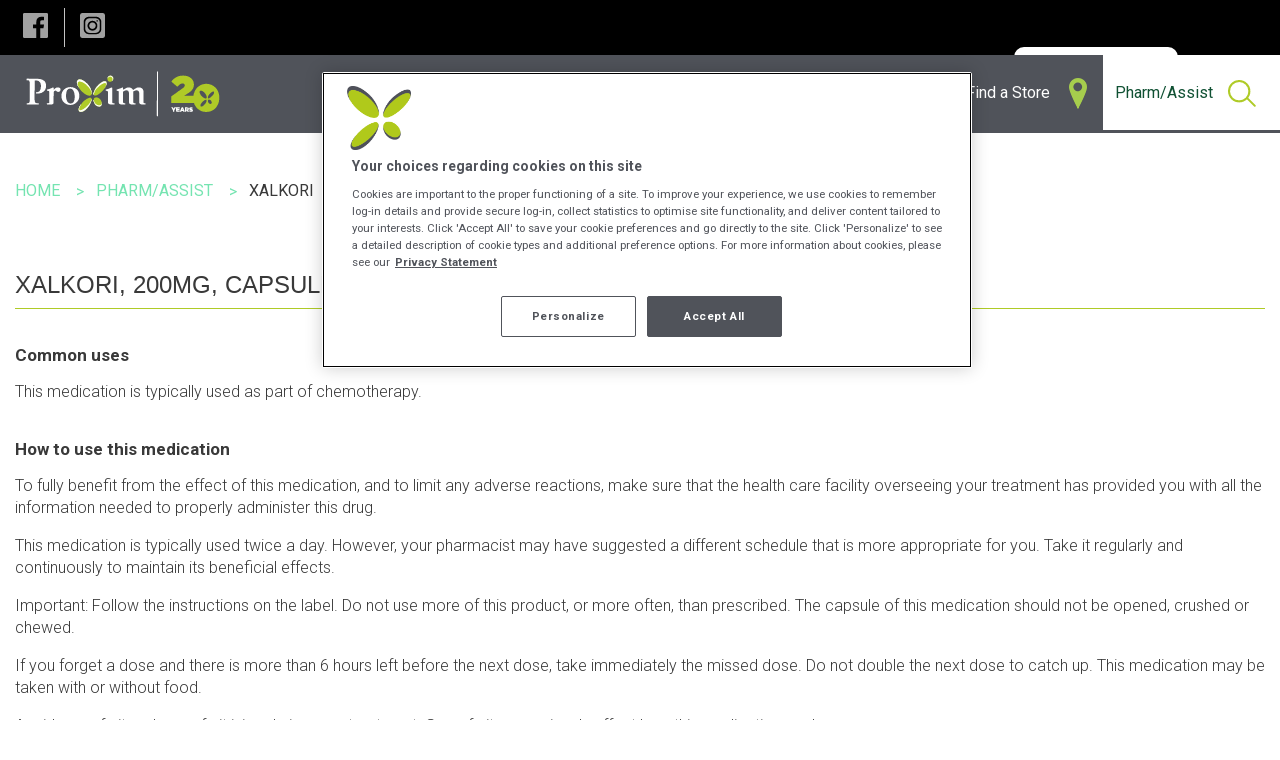

--- FILE ---
content_type: text/html; charset=utf-8
request_url: https://www.groupeproxim.ca/en/drug-database/02384256/xalkori
body_size: 12054
content:



<!DOCTYPE html>
<!--[if lte IE 9]>
<html lang="en-CA" class="ie9 no-js">
<![endif]-->
<!--[if gt IE 9]><!-->
<html lang="en-CA" class="no-js" >
<!--<![endif]-->
<head>
<!-- Google Tag Manager -->
<script>(function(w,d,s,l,i){w[l]=w[l]||[];w[l].push({'gtm.start':
new Date().getTime(),event:'gtm.js'});var f=d.getElementsByTagName(s)[0],
j=d.createElement(s),dl=l!='dataLayer'?'&l='+l:'';j.async=true;j.src=
'https://www.googletagmanager.com/gtm.js?id='+i+dl;f.parentNode.insertBefore(j,f);
})(window,document,'script','dataLayer','GTM-NTJTKG');</script>
<!-- End Google Tag Manager -->

    <meta charset="utf-8">
    <meta http-equiv="x-ua-compatible" content="ie=edge">
    <meta http-equiv="cleartype" content="on">
    <meta http-equiv="content-language" content="en-CA" />
    <meta name="viewport" content="width=device-width, initial-scale=1.0">

    

<title>Xalkori - Proxim</title>



    <link rel="alternate" href="https://www.groupeproxim.ca/en/drug-database/02384256/xalkori" hreflang="en-CA" />
 
    <link rel="alternate" href="https://www.groupeproxim.ca/fr/medicaments-a-z/02384256/xalkori" hreflang="fr-CA" />


    <meta name="og:description" content="Proxim Group Affiliated Pharmacies offer a wide array of services to the community by independent health professionals.">
    <meta name="og:locale" content="en-CA">
    <meta name="og:locale:alternate" content="fr-CA">
    <meta name="og:site_name" content="Proxim">
    <meta name="twitter:site" content="Proxim">
    <meta name="og:title" content="Xalkori - Proxim">

<meta name="og:type" content="website">

    <meta name="og:url" content="https://www.groupeproxim.ca/en/drug-database/02384256/xalkori">



        <meta name="og:image" content="https://www.groupeproxim.ca/-/media/mckesson/common/og-image/111150821_logo_proxim_1200x1200.jpg">

    <link rel="canonical" href="https://www.groupeproxim.ca/en/drug-database/02384256/xalkori" />


    <link rel="stylesheet" href="/build/proxim/styles/main.css?v=639004418518035264">

    <link rel="shortcut icon" href="/build/proxim/icons/proxim/favicon.ico">
    <link rel="apple-touch-icon" href="/build/proxim/icons/proxim/icon-57.png">
    <link rel="apple-touch-icon" href="/build/proxim/icons/proxim/icon-72.png" sizes="72x72">
    <link rel="apple-touch-icon" href="/build/proxim/icons/proxim/icon-76.png" sizes="76x76">
    <link rel="apple-touch-icon" href="/build/proxim/icons/proxim/icon-114.png" sizes="114x114">
    <link rel="apple-touch-icon" href="/build/proxim/icons/proxim/icon-120.png" sizes="120x120">
    <link rel="apple-touch-icon" href="/build/proxim/icons/proxim/icon-144.png" sizes="144x144">
    <link rel="apple-touch-icon" href="/build/proxim/icons/proxim/icon-152.png" sizes="152x152">
    <link rel="apple-touch-icon" href="/build/proxim/icons/proxim/icon-167.png" sizes="167x167">
    <link rel="apple-touch-icon" href="/build/proxim/icons/proxim/icon-180.png" sizes="180x180">
    <link rel="icon" href="/build/proxim/icons/proxim/icon-64.png" sizes="64x64">
    <link rel="icon" href="/build/proxim/icons/proxim/icon-96.png" sizes="96x96">
    <link rel="icon" href="/build/proxim/icons/proxim/icon-192.png" sizes="192x192">
    <link rel="icon" href="/build/proxim/icons/proxim/icon-195.png" sizes="195x195">
    <link rel="icon" href="/build/proxim/icons/proxim/icon-228.png" sizes="228x228">
    <link rel="image_src" href="/build/proxim/icons/proxim/icon-512.png">
    <meta name="application-name" content="Proxim">
    <meta name="msapplication-TileColor" content="#006450">
    <meta name="msapplication-square70x70logo" content="/build/proxim/icons/proxim/tile-small.png">
    <meta name="msapplication-square150x150logo" content="/build/proxim/icons/proxim/tile-medium.png">
    <meta name="msapplication-wide310x150logo" content="/build/proxim/icons/proxim/tile-wide.png">
    <meta name="msapplication-square310x310logo" content="/build/proxim/icons/proxim/tile-large.png">

    <!--Cookie consent script-->
<!-- OneTrust Cookies Consent Notice start for http://groupeproxim.ca  -->
<script src="https://cdn.cookielaw.org/scripttemplates/otSDKStub.js"  type="text/javascript" charset="UTF-8" data-domain-script="95b9b4ff-6bc0-4704-9d5c-d516dc66e187" ></script>
<script type="text/javascript">
function OptanonWrapper() { }
</script>
<!-- OneTrust Cookies Consent Notice end for http://groupeproxim.ca  -->
    
    
    


    <script src="//ajax.googleapis.com/ajax/libs/jquery/2.1.0/jquery.min.js"></script>
    <link rel="stylesheet" href="https://cdn.plyr.io/3.7.8/plyr.css" />
    <script src="https://cdn.plyr.io/3.7.8/plyr.js"></script>
</head>
<body class="proxim rxarticle">
    <a href="#main-content" class="screen-reader-only skipToContent focusable">Skip to main content</a>
<!-- Google Tag Manager (noscript) -->
<noscript><iframe src="https://www.googletagmanager.com/ns.html?id=GTM-NTJTKG"
height="0" width="0" style="display:none;visibility:hidden"></iframe></noscript>
<!-- End Google Tag Manager (noscript) -->
    

    


<header class="header" data-component="header">
    <div class="top-bar quick-menu-bar">
    <div class="top-bar-left">
        
<div class="share">
	<div class="social-icons">
			<a role="button" aria-expanded="false" aria-label="Share to Facebook"  href="https://www.facebook.com/groupeproxim" target="_blank"><span class="facebook"></span></a>

			<a role="button" aria-expanded="false" aria-label="Share to Instagram" href="https://www.instagram.com/groupeproxim" target="_blank"><span class="instagram"></span></a>



	</div>
</div>
    </div>
	<div class="top-bar-right">
		<nav class="quick-menu">
			<ul class="menu">
                
    <li>

        <a href="https://jobs.groupeproxim.ca/" target="_blank" class="  ">
            Jobs
        </a>
    </li>
    <li>

        <a href="/en/contact-us" class="  ">
            Contact Us
        </a>
    </li>
    <li>

        <a href="/en/ownership-opportunities" class="  ">
            Ownership Opportunities
        </a>
    </li>
    <li>

        <a href="/en/prescription-transfer" class="  ">
            Prescription Transfer
        </a>
    </li>
    <li>

        <a href="/en/contact-us-toggle" class="  ">
            Contact Us
        </a>
    </li>
    <li>

        <a href="/en/community-involvement/domestic-violence" class="  ">
            Community Involvement
        </a>
    </li>
    <li>

        <a href="/en/newsletter-registration" class="  ">
            Newsletter Registration
        </a>
    </li>
    <li>

        <a href="https://app.groupeproxim.ca/" target="_blank" class="menu-refills  quick-menu-button">
                <img id="image" src="/-/media/mckesson/icones/icon-proxi-sante.png" />
            My Online Record
        </a>
    </li>
<li>
        <a href="/fr/medicaments-a-z/02384256/xalkori">Français</a>
</li>


			</ul>
		</nav>
	</div>
</div>

    <div class="main-menu-wrapper">
    <div class="top-bar main-menu-bar" data-sticky data-component="main-menu-bar">
        <div style="display: flow-root;">
            <div class="top-bar-title">
                <a class="logo" href="/en"><img src="/build/proxim/images/proxim/logo-en.svg" alt="Proxim" /></a>
                <span data-responsive-toggle="responsive-menu" data-hide-for="large">
                    <button class="menu-icon" type="button" data-toggle>
                        <span class="bar"></span>
                        <span class="bar"></span>
                        <span class="bar"></span>
                    </button>
                </span>
            </div>
            <div id="responsive-menu" class="top-bar-right">
                <nav class="main-menu">
                    <ul class="vertical large-horizontal menu" data-responsive-menu="accordion large-dropdown" data-click-open="true">
                            <li data-equalizer="container" class="hide">
                                <a class=" " href="/en/contest">
                                        <span class="icon">Contest</span>
                                                                    </a>
                                    <ul data-equalizer="icon" data-equalize-on="medium">
                                            <li class=" item ">
                                                <a class="header " data-equalizer-watch="container" href="/en/confirmation-page">
                                                    Confirmation Page                                                </a>
                                            </li>
                                            <li class=" item ">
                                                <a class="header " data-equalizer-watch="container" href="/en/contests/31-days-of-magic">
                                                    31 Days of Magic Contest                                                </a>
                                            </li>
                                            <li class=" item ">
                                                <a class="header " data-equalizer-watch="container" href="/en/contests/anniversary-sale">
                                                    Anniversary Sale Contest: Experience Idolem                                                </a>
                                            </li>
                                            <li class=" item ">
                                                <a class="header " data-equalizer-watch="container" href="/en/contests/option-2025">
                                                    Option+ Contest                                                </a>
                                            </li>
                                            <li class=" item ">
                                                <a class="header " data-equalizer-watch="container" href="/en/contests/24-days-of-gifts">
                                                    Countdown to the Holidays Contest                                                </a>
                                            </li>
                                            <li class=" item ">
                                                <a class="header " data-equalizer-watch="container" href="/en/contests/anniversary-sale-contest-2024">
                                                    Proxim Anniversary Sale Contest                                                </a>
                                            </li>
                                            <li class=" item ">
                                                <a class="header " data-equalizer-watch="container" href="/en/contests/option-35">
                                                    Option+ 35th Anniversary Contest                                                </a>
                                            </li>
                                            <li class=" item ">
                                                <a class="header " data-equalizer-watch="container" href="/en/contests/holiday-contest">
                                                    Holiday contest!                                                </a>
                                            </li>
                                            <li class=" item ">
                                                <a class="header " data-equalizer-watch="container" href="/en/contests/back-to-school">
                                                    Back to School Contest                                                </a>
                                            </li>
                                            <li class=" item ">
                                                <a class="header " data-equalizer-watch="container" href="/en/contests/bioderma">
                                                    Contest Clear Skin for Back to School                                                </a>
                                            </li>
                                            <li class=" item ">
                                                <a class="header " data-equalizer-watch="container" href="/en/contest/laroche-posay">
                                                    Long Live Summer! La Roche-Posay Sun Care Contest                                                </a>
                                            </li>
                                            <li class=" item ">
                                                <a class="header " data-equalizer-watch="container" href="/en/contests/spring">
                                                    Win our spring beauty essentials                                                </a>
                                            </li>
                                            <li class=" item ">
                                                <a class="header " data-equalizer-watch="container" href="/en/contest/contest-page-dom">
                                                    Contest Page - DOM                                                </a>
                                            </li>
                                            <li class=" item ">
                                                <a class="header " data-equalizer-watch="container" href="/en/contests/father-day">
                                                    Father’s Day contest                                                </a>
                                            </li>
                                            <li class=" item ">
                                                <a class="header " data-equalizer-watch="container" href="/en/contest/15years">
                                                    Contest: 15 years!                                                </a>
                                            </li>
                                            <li class=" item ">
                                                <a class="header " data-equalizer-watch="container" href="/en/contest/sepaq">
                                                    Contest : family package at Sépaq                                                </a>
                                            </li>
                                                                                    <li class="see-all"><a href="/en/contest">See All ></a></li>
                                    </ul>
                            </li>
                            <li data-equalizer="container" class="hide">
                                <a class=" " href="/en/flyer-app">
                                        <span class="icon">Flyer-App</span>
                                                                    </a>
                            </li>
                            <li data-equalizer="container" class="">
                                <a class=" disabled-link" href="/en/my-health">
                                        <span class="icon">My Health</span>
                                                                    </a>
                                    <ul data-equalizer="icon" data-equalize-on="medium">
                                            <li class=" item second-level">
                                                <a class="header " data-equalizer-watch="container" href="/en/my-health/seasonal">
                                                        <div class="section-icon show-for-large" data-equalizer-watch="icon"><img src="/-/media/mckesson/services-section/branded-icons/new-proxim/thermometre_100x100_px.svg" alt="" /></div>
                                                    Seasonal                                                </a>
                                                    <div class="third-level">
                                                        <ul>
                                                                <li class=" item">
                                                                    <a href="/en/my-health/seasonal/cold-and-flu">
                                                                        Cold and Flu
                                                                    </a>
                                                                </li>
                                                                <li class=" item">
                                                                    <a href="/en/my-health/seasonal/seasonal-allergies">
                                                                        Seasonal Allergies
                                                                    </a>
                                                                </li>
                                                                <li class=" item">
                                                                    <a href="/en/my-health/seasonal/sun-care">
                                                                        Sun Care
                                                                    </a>
                                                                </li>
                                                                <li class=" item">
                                                                    <a href="/en/my-health/seasonal/travel-health">
                                                                        Travel Health
                                                                    </a>
                                                                </li>
                                                        </ul>
                                                    </div>
                                            </li>
                                            <li class=" item second-level">
                                                <a class="header " data-equalizer-watch="container" href="/en/my-health/chronic-conditions">
                                                        <div class="section-icon show-for-large" data-equalizer-watch="icon"><img src="/-/media/mckesson/services-section/branded-icons/new-proxim/notepad_100x100_px.svg" alt="" /></div>
                                                    Chronic Conditions                                                </a>
                                                    <div class="third-level">
                                                        <ul>
                                                                <li class=" item">
                                                                    <a href="/en/my-health/chronic-conditions/diabetes">
                                                                        Diabetes
                                                                    </a>
                                                                </li>
                                                                <li class=" item">
                                                                    <a href="/en/my-health/chronic-conditions/digestive-health">
                                                                        Digestive Health
                                                                    </a>
                                                                </li>
                                                                <li class=" item">
                                                                    <a href="/en/my-health/chronic-conditions/heart-health">
                                                                        Heart Health
                                                                    </a>
                                                                </li>
                                                                <li class=" item">
                                                                    <a href="/en/my-health/chronic-conditions/pain-management">
                                                                        Pain Management
                                                                    </a>
                                                                </li>
                                                                <li class=" item">
                                                                    <a href="/en/my-health/chronic-conditions/respiratory-health">
                                                                        Respiratory Health
                                                                    </a>
                                                                </li>
                                                        </ul>
                                                    </div>
                                            </li>
                                            <li class=" item second-level">
                                                <a class="header " data-equalizer-watch="container" href="/en/my-health/wellness">
                                                        <div class="section-icon show-for-large" data-equalizer-watch="icon"><img src="/-/media/mckesson/services-section/branded-icons/new-proxim/ws_icon_wellness_png_proxim.png" alt="Hand holding a heart " /></div>
                                                    Wellness                                                </a>
                                                    <div class="third-level">
                                                        <ul>
                                                                <li class=" item">
                                                                    <a href="/en/my-health/wellness/comfort-and-safety">
                                                                        Comfort & Safety
                                                                    </a>
                                                                </li>
                                                                <li class=" item">
                                                                    <a href="/en/my-health/wellness/food-and-medication">
                                                                        Food & Medication
                                                                    </a>
                                                                </li>
                                                                <li class=" item">
                                                                    <a href="/en/my-health/wellness/skin-health">
                                                                        Skin Health
                                                                    </a>
                                                                </li>
                                                                <li class=" item">
                                                                    <a href="/en/my-health/wellness/mental-health">
                                                                        Mental Health
                                                                    </a>
                                                                </li>
                                                                <li class=" item">
                                                                    <a href="/en/my-health/wellness/smoking-cessation">
                                                                        Smoking Cessation
                                                                    </a>
                                                                </li>
                                                                <li class=" item">
                                                                    <a href="/en/my-health/wellness/vitamins-and-natural-products">
                                                                        Vitamins and Natural Products
                                                                    </a>
                                                                </li>
                                                                <li class=" item">
                                                                    <a href="/en/my-health/wellness/cannabis">
                                                                        Cannabis
                                                                    </a>
                                                                </li>
                                                        </ul>
                                                    </div>
                                            </li>
                                            <li class=" item second-level">
                                                <a class="header " data-equalizer-watch="container" href="/en/my-health/general-health">
                                                        <div class="section-icon show-for-large" data-equalizer-watch="icon"><img src="/-/media/mckesson/services-section/branded-icons/new-proxim/stethoscope_100x100_px.svg" alt="" /></div>
                                                    General Health                                                </a>
                                                    <div class="third-level">
                                                        <ul>
                                                                <li class=" item">
                                                                    <a href="/en/my-health/general-health/body-health">
                                                                        Body Health
                                                                    </a>
                                                                </li>
                                                                <li class=" item">
                                                                    <a href="/en/my-health/general-health/family-health">
                                                                        Family Health
                                                                    </a>
                                                                </li>
                                                                <li class=" item">
                                                                    <a href="/en/my-health/general-health/mens-health">
                                                                        Men's Health
                                                                    </a>
                                                                </li>
                                                                <li class=" item">
                                                                    <a href="/en/my-health/general-health/womens-health">
                                                                        Women's Health
                                                                    </a>
                                                                </li>
                                                        </ul>
                                                    </div>
                                            </li>
                                                                            </ul>
                            </li>
                            <li data-equalizer="container" class="">
                                <a class=" " href="/en/services">
                                        <span class="icon">Pharmacy Services</span>
                                                                    </a>
                                    <ul data-equalizer="icon" data-equalize-on="medium">
                                            <li class=" item second-level">
                                                <a class="header " data-equalizer-watch="container" href="/en/services/prescription-services">
                                                        <div class="section-icon show-for-large" data-equalizer-watch="icon"><img src="/-/media/mckesson/services-section/branded-icons/poxim-svg/ws_icon_svg_proxim_prescriptions.svg" alt="" /></div>
                                                    Prescriptions                                                </a>
                                                    <div class="third-level">
                                                        <ul>
                                                                <li class=" item">
                                                                    <a href="/en/services/prescription-services/minor-conditions">
                                                                        Minor Conditions
                                                                    </a>
                                                                </li>
                                                                <li class=" item">
                                                                    <a href="/en/services/prescription-services/chronic-conditions">
                                                                        Recurring Conditions
                                                                    </a>
                                                                </li>
                                                                <li class=" item">
                                                                    <a href="/en/services/prescription-services/medication-safety">
                                                                        Medication Safety
                                                                    </a>
                                                                </li>
                                                                <li class=" item">
                                                                    <a href="/en/services/prescription-services/renewals">
                                                                        Prescription Renewals
                                                                    </a>
                                                                </li>
                                                        </ul>
                                                    </div>
                                            </li>
                                            <li class=" item second-level">
                                                <a class="header " data-equalizer-watch="container" href="/en/services/medication-customization">
                                                        <div class="section-icon show-for-large" data-equalizer-watch="icon"><img src="/-/media/mckesson/services-section/branded-icons/poxim-svg/ws_icon_svg_proxim_vaccination.svg" alt="" /></div>
                                                    Medication Customization                                                </a>
                                                    <div class="third-level">
                                                        <ul>
                                                                <li class=" item">
                                                                    <a href="/en/services/medication-customization/therapy-adjustment">
                                                                        Therapy Adjustment
                                                                    </a>
                                                                </li>
                                                                <li class=" item">
                                                                    <a href="/en/services/medication-customization/personalized-medication">
                                                                        Personalized Medication
                                                                    </a>
                                                                </li>
                                                                <li class=" item">
                                                                    <a href="/en/services/medication-customization/personalized-packaging">
                                                                        Personalized Packaging
                                                                    </a>
                                                                </li>
                                                        </ul>
                                                    </div>
                                            </li>
                                            <li class=" item second-level">
                                                <a class="header " data-equalizer-watch="container" href="/en/services/testing-and-monitoring">
                                                        <div class="section-icon show-for-large" data-equalizer-watch="icon"><img src="/-/media/mckesson/services-section/branded-icons/poxim-svg/ws_icon_svg_proxim_monitoring.svg" alt="" /></div>
                                                    Testing & Monitoring                                                </a>
                                                    <div class="third-level">
                                                        <ul>
                                                                <li class=" item">
                                                                    <a href="/en/services/testing-and-monitoring/diabetes">
                                                                        Diabetes
                                                                    </a>
                                                                </li>
                                                                <li class=" item">
                                                                    <a href="/en/services/testing-and-monitoring/cardiovascular-health">
                                                                        Heart
                                                                    </a>
                                                                </li>
                                                                <li class=" item">
                                                                    <a href="/en/services/testing-and-monitoring/respiratory-health">
                                                                        Respiratory
                                                                    </a>
                                                                </li>
                                                        </ul>
                                                    </div>
                                            </li>
                                            <li class=" item second-level">
                                                <a class="header " data-equalizer-watch="container" href="/en/services/vaccination">
                                                        <div class="section-icon show-for-large" data-equalizer-watch="icon"><img src="/-/media/mckesson/services-section/branded-icons/poxim-svg/ws_icon_svg_proxim_medication-customization.svg" alt="" /></div>
                                                    Vaccination                                                </a>
                                                    <div class="third-level">
                                                        <ul>
                                                                <li class=" item">
                                                                    <a href="/en/services/vaccination/flu-shots">
                                                                        Vaccination Against Respiratory Viruses
                                                                    </a>
                                                                </li>
                                                                <li class=" item">
                                                                    <a href="/en/services/vaccination/travel-vaccines">
                                                                        Travel Vaccines
                                                                    </a>
                                                                </li>
                                                                <li class=" item">
                                                                    <a href="/en/services/vaccination/vaccines-against-common-diseases">
                                                                        Other Vaccines
                                                                    </a>
                                                                </li>
                                                        </ul>
                                                    </div>
                                            </li>
                                            <li class=" item second-level">
                                                <a class="header " data-equalizer-watch="container" href="/en/services/health-consultation">
                                                        <div class="section-icon show-for-large" data-equalizer-watch="icon"><img src="/-/media/mckesson/services-section/branded-icons/poxim-svg/ws_icon_svg_proxim_wellness.svg" alt="" /></div>
                                                    Health Consultation                                                </a>
                                                    <div class="third-level">
                                                        <ul>
                                                                <li class=" item">
                                                                    <a href="/en/services/health-consultation/travel-health">
                                                                        Travel
                                                                    </a>
                                                                </li>
                                                                <li class=" item">
                                                                    <a href="/en/services/health-consultation/pregnancy-and-maternity">
                                                                        Maternity & Pregnancy
                                                                    </a>
                                                                </li>
                                                                <li class=" item">
                                                                    <a href="/en/services/health-consultation/smoking-cessation">
                                                                        Smoking Cessation
                                                                    </a>
                                                                </li>
                                                        </ul>
                                                    </div>
                                            </li>
                                                                                    <li class="see-all"><a href="/en/services">See All ></a></li>
                                    </ul>
                            </li>
                            <li data-equalizer="container" class="">
                                <a class=" " href="">
                                        <span class="icon">Products</span>
                                                                    </a>
                                    <ul data-equalizer="icon" data-equalize-on="medium">
                                            <li class=" item ">
                                                <a class="header " data-equalizer-watch="container" href="/en/products/proxim-mobile-app">
                                                    Proxim mobile app                                                </a>
                                            </li>
                                            <li class=" item ">
                                                <a class="header " data-equalizer-watch="container" href="/en/products/optionplus">
                                                    Option+<sup>TM</sup> - Private Label                                                </a>
                                            </li>
                                            <li class=" item ">
                                                <a class="header " data-equalizer-watch="container" href="/en/our-trusted-brands">
                                                    Our Trusted Brands                                                </a>
                                            </li>
                                            <li class=" item ">
                                                <a class="header " data-equalizer-watch="container" href="/en/products/cosmetic-boutique">
                                                    Cosmetic Boutique                                                </a>
                                            </li>
                                            <li class=" item ">
                                                <a class="header " data-equalizer-watch="container" href="/en/products/proxim-cards">
                                                    PROXIM Cards                                                </a>
                                            </li>
                                            <li class=" item ">
                                                <a class="header " data-equalizer-watch="container" href="/en/products/photo-centre">
                                                    Photo Centre                                                </a>
                                            </li>
                                                                            </ul>
                            </li>
                            <li data-equalizer="container" class="">
                                <a class=" " href="">
                                        <span class="icon">Flyer & Promotions</span>
                                                                    </a>
                                    <ul data-equalizer="icon" data-equalize-on="medium">
                                            <li class=" item ">
                                                <a class="header " data-equalizer-watch="container" href="/en/flyer" target="">
                                                    Flyer                                                </a>
                                            </li>
                                            <li class=" item ">
                                                <a class="header " data-equalizer-watch="container" href="/en/contest" target="">
                                                    Contests                                                </a>
                                            </li>
                                                                            </ul>
                            </li>
                            <li data-equalizer="container" class="menu-find-a-pharmacy">
                                <a class=" " href="/en/find-a-store">
                                        <span class="icon">Find a Store</span>
                                                                            <span class="link-icon"><img src="/-/media/mckesson/icones/ws_menuicon_location_pxm-2.png" alt="Find a pharmacy icon Proxim" /></span>
                                </a>
                            </li>
                            <li data-equalizer="container" class="">
                                <a class="active " href="/en/article/search-articles">
                                        <span class="icon">Pharm/Assist</span>
                                                                    </a>
                                    <ul data-equalizer="icon" data-equalize-on="medium">
                                            <li class="inline icon-search item ">
                                                <a class="header " data-equalizer-watch="container" href="/en/article/search-articles">
                                                    Search                                                </a>
                                            </li>
                                            <li class=" item ">
                                                <a class="header " data-equalizer-watch="container" href="/en/article/directions-for-use">
                                                    Directions for use                                                </a>
                                            </li>
                                            <li class=" item ">
                                                <a class="header " data-equalizer-watch="container" href="/en/article/disease">
                                                    Disease                                                </a>
                                            </li>
                                            <li class=" item ">
                                                <a class="header " data-equalizer-watch="container" href="/en/article/forms">
                                                    Forms                                                </a>
                                            </li>
                                            <li class=" item ">
                                                <a class="header " data-equalizer-watch="container" href="/en/article/health">
                                                    Health                                                </a>
                                            </li>
                                            <li class=" item ">
                                                <a class="header " data-equalizer-watch="container" href="/en/article/laboratory-tests">
                                                    Laboratory tests                                                </a>
                                            </li>
                                            <li class=" item ">
                                                <a class="header " data-equalizer-watch="container" href="/en/article/natural-health-products">
                                                    Natural health products                                                </a>
                                            </li>
                                            <li class=" item ">
                                                <a class="header " data-equalizer-watch="container" href="/en/article/nutrition">
                                                    Nutrition                                                </a>
                                            </li>
                                            <li class=" item ">
                                                <a class="header " data-equalizer-watch="container" href="/en/article/recreational-drugs">
                                                    Recreational Drugs                                                </a>
                                            </li>
                                            <li class="inline icon-drug item ">
                                                <a class="header " data-equalizer-watch="container" href="/en/article/drug-database">
                                                    Drug Database                                                </a>
                                            </li>
                                                                                    <li class="see-all"><a href="/en/article/search-articles">See All ></a></li>
                                    </ul>
                            </li>
                    </ul>

                    <ul class="top-menu-mobile vertical large-horizontal menu hide-for-large" data-responsive-menu="accordion large-dropdown">
                        
    <li>

        <a href="https://jobs.groupeproxim.ca/" target="_blank" class="  ">
            Jobs
        </a>
    </li>
    <li>

        <a href="/en/contact-us" class="  ">
            Contact Us
        </a>
    </li>
    <li>

        <a href="/en/ownership-opportunities" class="  ">
            Ownership Opportunities
        </a>
    </li>
    <li>

        <a href="/en/prescription-transfer" class="  ">
            Prescription Transfer
        </a>
    </li>
    <li>

        <a href="/en/contact-us-toggle" class="  ">
            Contact Us
        </a>
    </li>
    <li>

        <a href="/en/community-involvement/domestic-violence" class="  ">
            Community Involvement
        </a>
    </li>
    <li>

        <a href="/en/newsletter-registration" class="  ">
            Newsletter Registration
        </a>
    </li>
    <li>

        <a href="https://app.groupeproxim.ca/" target="_blank" class="menu-refills  quick-menu-button">
                <img id="image" src="/-/media/mckesson/icones/icon-proxi-sante.png" />
            My Online Record
        </a>
    </li>
<li>
        <a href="/fr/medicaments-a-z/02384256/xalkori">Français</a>
</li>


                    </ul>

                    
<div class="share">
	<div class="social-icons">
			<a role="button" aria-expanded="false" aria-label="Share to Facebook"  href="https://www.facebook.com/groupeproxim" target="_blank"><span class="facebook"></span></a>

			<a role="button" aria-expanded="false" aria-label="Share to Instagram" href="https://www.instagram.com/groupeproxim" target="_blank"><span class="instagram"></span></a>



	</div>
</div>

                </nav>
            </div>
        </div>
        
    </div>
</div>
    
</header>

<section id="main-content" class="body">
	    <div class="breadcrumbs-container">
        <div class="row show-for-large breadcrumbs-block">
            <div class="columns">
                <ul class="breadcrumbs" vocab="https://schema.org/" typeof="BreadcrumbList">
                            <li property="itemListElement" typeof="ListItem">
                                    <a property="item" typeof="WebPage" href="/en">
                                       <span property="name">Home</span>
                                    </a>
                                <meta property="position" content="1">
                            </li>
                            <li property="itemListElement" typeof="ListItem">
                                    <span property="name">Pharm/Assist</span>
                                <meta property="position" content="2">
                            </li>
                            <li property="itemListElement" typeof="ListItem">
                                    <span property="name" class="last-item">Xalkori</span>
                                <meta property="position" content="3">
                            </li>

                </ul>
            </div>
        </div>
    </div>




<section class="print-section generic-content-block " style="background-color:">
    <div class="row">
        <div class="columns general-landing-target editable ">


            <h2>XALKORI, 200MG, CAPSULE</h2>

<h3>Common uses</h3>
<p>
This medication is typically used as part of chemotherapy.
</p>

<h3>How to use this medication</h3>
<p>
To fully benefit from the effect of this medication, and to limit any adverse reactions, make sure that the health care facility overseeing your treatment has provided you with all the information needed to properly administer this drug.
</p>
<p>
This medication is typically used twice a day. However, your pharmacist may have suggested a different schedule that is more appropriate for you. Take it regularly and continuously to maintain its beneficial effects.
</p>
<p>
Important: Follow the instructions on the label. Do not use more of this product, or more often, than prescribed. The capsule of this medication should not be opened, crushed or chewed.
</p>
<p>
If you forget a dose and there is more than 6 hours left before the next dose, take immediately the missed dose. Do not double the next dose to catch up. This medication may be taken with or without food.
</p>
<p>
Avoid grapefruit and grapefruit juice during your treatment. Grapefruit can seriously affect how this medication works.
</p>

<h3>Possible side effects</h3>
<p>
In addition to its desired action, this medication may cause some side effects, notably:
<ul>
<li>it may cause diarrhea;</li>
<li>it may cause dizziness - use caution when getting up from a lying or sitting position and use caution if driving;</li>
<li>it may cause nausea and vomiting;</li>
<li>it could cause water retention and swelling;</li>
<li>it may make your skin more sensitive to UV rays (e.g., sunlight, tanning lamps) - avoid exposure to UV rays as much as possible and protect yourself when out in the sun;</li>
<li>it may cause vision problems.</li>
</ul>
Each person may react differently to a treatment. If you think this medication may be causing side effects (including those described here, or others), talk to your health care professional. He or she can help you to determine whether or not the medication is the source of the problem.
</p>

<h3>Storage information</h3>
<p>
As with most medications, this product should be stored at room temperature. Store it in a secure location where it will not be exposed to excessive heat, moisture or direct sunlight. Make sure that any leftover portion is disposed of safely.
</p>

<h3>Additional information</h3>
<p>
Taking this medication during pregnancy may be harmful for the baby. Women of childbearing potential and men who are taking the medication should use an effective contraceptive method during treatment and for several months after the end of it. Ask your health care professional for details.
</p>
<p>
Although the drugs you are taking are intended to help you, they can be harmful to those around you. Make sure that a professional who oversees your treatment has given you all the necessary precautions.
</p>
<p>
This medication may interact with other medications or supplements, sometimes significantly. Many interactions, however, may be dealt with by a dosage adjustment or a change in medication schedule. Check with your pharmacist before using this medication in combination with any other medications (including non-prescription products), vitamins or natural products.
</p>
<p>
Blood donation is usually refused during this treatment.
</p>
<p>
This information handout only provides an overview of your treatment. Given the complex nature of your treatment, you will receive information that is much more comprehensive and that deals specifically with your needs. Make sure that you have all the relevant information regarding your medication.
</p>

<h3>General information</h3>
<p>
When meeting with any health professional, it is important for you to share the following information:
<ul>
<li> Your medical history and allergies (medication, food, or other);</li>
<li> If you're pregnant or want to become pregnant, or if you're breastfeeding;</li>
<li> If you use tobacco or cannabis or its derivatives, or if you use recreational drugs;</li>
<li> The names of all the medications you take, whether you take them regularly or once in a while, including over-the-counter medications, vitamins, and natural health products.</li>
</ul>
It is also strongly recommended that you keep an up-to-date list of all the medications you take and carry it with you at all times. This could be useful if you have to see a health professional or need emergency care.
</p>
<p>
Keep all your medications out of the reach of children and pets and return any unused or expired medications to the pharmacy for proper disposal.
</p>

<h3></h3>
<p>
<div id='legalNotice'><p style='border: 1px solid #000000; padding: 5px'>This document contains useful information for those taking this medication. It is not intended, in any way, to replace the advice of a trained health professional. For more information, consult the manufacturer's literature, where you will find additional information about uncommon side effects as well as contraindications associated with this product.</p>
</div>
        </div>
    </div>
</section>


    <div class="row">
        <div class="columns editable">
            <p class="legal-text">&copy; Copyright Vigilance Santé<br/><br/>
The patient information leaflets are provided by Vigilance Santé Inc. This content is for information purposes only and does not in any manner whatsoever replace the opinion or advice of your health care professional. Always consult a health care professional before making a decision about your medication or treatment.</p>
        </div>
    </div>


<section class="share-content"> 
    <div class="row collapse">
        <div class="columns share-wrapper">
            <div class="row">
                <div class="large-9 columns">
                    <div class="share">
                        <div class="title">Share This Article</div>
                        <div class="social-icons">
                            <a role="button" aria-label="Share to Facebook" class="share_button button_facebook" data-sharer="facebook"  id="button_facebook"><span class="facebook"></span></a>
                            <a role="button" aria-label="Share to Twitter" class="share_button button_twitter" data-sharer="twitter"  id="button_twitter"><span class="twitter"></span></a>
                            <a role="button" aria-label="Send by email" class="share_button button_email" data-sharer="email" id="button_email"><span class="email"></span></a>
                        </div>
                    </div>
                </div>
                <div class="large-3 columns">
                    <div class="print">
                        <div class="title">Print</div>
                        <div class="social-icons">
                            <a role="button" aria-label="Imprimer l&#39;article" class="button_print" onclick="printPage();"><span class="print"></span></a>
                        </div>
                    </div>
                </div>
            </div>
        </div>
    </div> 
</section>

<script>


    // Get all elements share
    var anchors = document.getElementsByClassName("share_button");

    // Loop through each anchor and set the date-url attribute to the current pathname
    for (var i = 0; i < anchors.length; i++) {
        anchors[i].setAttribute('data-url', window.location.href);
    }

    function printPage() {
        window.print();
    }

	document.getElementById("button_facebook").addEventListener("click",
		function () {
                window.dataLayer = window.dataLayer || [];
                window.dataLayer.push({
                      'event': 'userAction',
                      'interaction': {
                        'category': 'Article',
                        'action': 'Share - Facebook',
                        'label':  window.location.pathname
                       }
                });
		});

    document.getElementById("button_twitter").addEventListener("click",
		function () {
                window.dataLayer = window.dataLayer || [];
                window.dataLayer.push({
                      'event': 'userAction',
                      'interaction': {
                        'category': 'Article',
                        'action': 'Share - Twitter',
                        'label':  window.location.pathname
                       }
                });
		});

     document.getElementById("button_email").addEventListener("click",
		function () {
                window.dataLayer = window.dataLayer || [];
                window.dataLayer.push({
                      'event': 'userAction',
                      'interaction': {
                        'category': 'Article',
                        'action': 'Share - Email',
                        'label':  window.location.pathname
                       }
                });
		});

</script>


<section class="widget find-pharmacy" style="background-image: url(/-/media/mckesson/images/pharmacy-placeholder.jpg)">
    <div class="row">
        <div class="medium-9 large-7 medium-centered columns">
            <div class="block block-centered" data-equalizer data-equalize-on="medium">
                <div class="medium-4 columns" data-equalizer-watch>
                    <span class="icon icon-pin"></span>
                </div>
                <div class="medium-8 columns content-wrapper" data-equalizer-watch>
                    <div class="content">
                        <h2>Find a Pharmacy</h2>
                    </div>
<form action="/api/sitecore/Pharmacy/SearchPharmacy" class="search" method="post"><input name="__RequestVerificationToken" type="hidden" value="TZ2k02isd1K0P6mC4BSuh8XIPHBjOPVNME2DNMX8AC_yiAiWYbZ5ZveuLQNgtFsr8XGTli7Tx2r0OoDC5io5e-FDgO_unRSR3KccT9vApKY1" />                        <div class="search-input">
                            <input data-component="pharmacy-search" id="location" name="location" placeholder="City, Province or Postal Code" type="text" value="" />
                            <button aria-label="Search" class="search-button" type="submit"></button>
                        </div>
</form>                </div>
            </div>

        </div>
    </div>
    <script src="//maps.googleapis.com/maps/api/js?key=AIzaSyBWiAVxpsTnFU2yi4WFRFMPHxLXKGrm8sQ&amp;language=en&amp;libraries=places&amp;region=CA&amp;callback=Function.prototype"></script>
</section>


<style>
    #site-newsletter-modal-popup .container.container-background-color {
        color: #393939;
        background-color: #AFCB27;
    }

    #site-newsletter-modal-popup .container.container-background-color .close-button line {
        stroke: #393939;
    }

    @media (max-width: 999px) {
        #site-newsletter-modal-popup .container.container-background-color {
            color: #393939;
            background-color: #AFCB27;
        }
        #site-newsletter-modal-popup .container.container-background-color .close-button line {
            stroke: #ffffff;
        }
    }
</style>



<section id="site-newsletter-modal-popup"
         class="site-newsletter-modal-popup"
         data-open="false"
         data-desktop-seconds="30"
         data-mobile-seconds="15"
         data-expiry-days="30">
<form action="/" id="frmModalPopup" method="post" name="frmModalPopup"><input id="scController" name="scController" type="hidden" value="Communication" /><input id="scAction" name="scAction" type="hidden" value="ContactSubscription" /><input name="__RequestVerificationToken" type="hidden" value="PZN1QheMFwOk7KwhHkVufoW4Wo0TrmYf3jnlZ2APj1amWaGGxpEu71RZ49Xy_jCK980GdnE146I-bjMjgoP5h1exWOp26Ii_5atWZWnvHmM1" />        <div class="container container-background-color">
            <div class="section-left">
                <div class="section-left__title">Newsletter Signup</div>
                <div class="section-left__subtitle">Stay up to date with your pharmacist.</div>
                <div class="section-left__description">Sign up to our monthly newsletter and adopt healthy habits with your pharmacist's health tips and advice!</div>
                    <div class="section-left__email">
                        <input class="section-left__email-input" id="email" name="email" placeholder="Email" required="required" type="email" value="" />
                    </div>
                    <div class="section-left__actions">
                        <button class="button section-left__subscribe-button" type="submit">Subscribe</button>
                    </div>
                <input id="campaign" name="campaign" type="hidden" value="PXM_lead_popup_website" />                <input id="source" name="source" type="hidden" value="PRX-website-popupform" />            </div>
            <div class="section-right">
                <div style="background-image: url('/-/media/mckesson/template-images/pop-ups/pharmacistimage_500x500_pxm.jpg')"></div>
            </div>
            <svg class="close-button" xmlns="http://www.w3.org/2000/svg" width="25.29" height="25.29" viewBox="0 0 25.29 25.29">
                <g id="Group_1" data-name="Group 1" transform="translate(-1399.439 -368.439)">
                    <line id="Line_1" data-name="Line 1" y1="23.168" x2="23.168" transform="translate(1400.5 369.5)" fill="none" stroke="#ffffff" stroke-width="3" />
                    <line id="Line_2" data-name="Line 2" x2="23.168" y2="23.168" transform="translate(1400.5 369.5)" fill="none" stroke="#ffffff" stroke-width="3" />
                </g>
            </svg>
        </div>
</form></section>

</section>

<footer class="footer">
    

<div class="footer-top medium-up-2 large-up-5">
        <div class="columns">
            <h5><a href="/en/my-health">My Health</a></h5>
            <ul role="list">
                    <li role="listitem"><a href="/en/my-health/seasonal">Seasonal</a></li>
                    <li role="listitem"><a href="/en/my-health/chronic-conditions">Chronic Conditions</a></li>
                    <li role="listitem"><a href="/en/my-health/wellness">Wellness</a></li>
                    <li role="listitem"><a href="/en/my-health/general-health">General Health</a></li>
            </ul>
        </div>
        <div class="columns">
            <h5><a href="/en/services">Pharmacy Services</a></h5>
            <ul role="list">
                    <li role="listitem"><a href="/en/services/prescription-services">Prescriptions</a></li>
                    <li role="listitem"><a href="/en/services/medication-customization">Medication Customization</a></li>
                    <li role="listitem"><a href="/en/services/testing-and-monitoring">Testing & Monitoring</a></li>
                    <li role="listitem"><a href="/en/services/vaccination">Vaccination</a></li>
                    <li role="listitem"><a href="/en/services/health-consultation">Health Consultation</a></li>
            </ul>
        </div>
        <div class="columns">
            <h5><a href="">Products</a></h5>
            <ul role="list">
                    <li role="listitem"><a href="/en/products/proxim-mobile-app">Proxim mobile app</a></li>
                    <li role="listitem"><a href="/en/our-trusted-brands">Our Trusted Brands</a></li>
                    <li role="listitem"><a href="/en/products/cosmetic-boutique">Cosmetic Boutique</a></li>
                    <li role="listitem"><a href="/en/products/proxim-cards">PROXIM Cards</a></li>
                    <li role="listitem"><a href="/en/products/photo-centre">Photo Centre</a></li>
            </ul>
        </div>
        <div class="columns">
            <h5><a href="/en/article/search-articles">Pharm/Assist</a></h5>
            <ul role="list">
                    <li role="listitem"><a href="/en/article/search-articles">Search</a></li>
                    <li role="listitem"><a href="/en/article/directions-for-use">Directions for use</a></li>
                    <li role="listitem"><a href="/en/article/disease">Disease</a></li>
                    <li role="listitem"><a href="/en/article/forms">Forms</a></li>
                    <li role="listitem"><a href="/en/article/health">Health</a></li>
                    <li role="listitem"><a href="/en/article/laboratory-tests">Laboratory tests</a></li>
                    <li role="listitem"><a href="/en/article/natural-health-products">Natural health products</a></li>
                    <li role="listitem"><a href="/en/article/nutrition">Nutrition</a></li>
                    <li role="listitem"><a href="/en/article/recreational-drugs">Recreational Drugs</a></li>
                    <li role="listitem"><a href="/en/article/drug-database">Drug Database</a></li>
            </ul>
        </div>
    <div class="columns">
        <h5> Proxim</h5>
        <ul role="list">
                <li role="listitem"><a href="https://jobs.groupeproxim.ca/">Jobs</a></li>
                <li role="listitem"><a href="/en/contact-us">Contact Us</a></li>
                <li role="listitem"><a href="/en/ownership-opportunities">Ownership Opportunities</a></li>
                <li role="listitem"><a href="/en/prescription-transfer">Prescription Transfer</a></li>
                <li role="listitem"><a href="/en/contact-us-toggle">Contact Us</a></li>
                <li role="listitem"><a href="/en/community-involvement/domestic-violence">Community Involvement</a></li>
                <li role="listitem"><a href="/en/newsletter-registration">Newsletter Registration</a></li>
                <li role="listitem"><a href="https://app.groupeproxim.ca/">My Online Record</a></li>
        </ul>
    </div>

    <div class="last-col columns">
            <h5>Follow Us</h5>

<div class="share">
	<div class="social-icons">
			<a role="button" aria-expanded="false" aria-label="Share to Facebook"  href="https://www.facebook.com/groupeproxim" target="_blank"><span class="facebook"></span></a>

			<a role="button" aria-expanded="false" aria-label="Share to Instagram" href="https://www.instagram.com/groupeproxim" target="_blank"><span class="instagram"></span></a>



	</div>
</div>                    <h5>Get Our App</h5>

            <a href="https://itunes.apple.com/ca/app/proxim-pharmacy/id1109545741?mt=8" target="_blank"><span class="app-store"></span></a>

            <a href="https://play.google.com/store/apps/details?id=com.proximpharmacy.android" target="_blank"><span class="google-play"></span></a>
    </div>
</div>

<div class="footer-middle clearfix">
    <a class="logo-left" href="/en">
        <img class="logo-left" src="/build/proxim/images/proxim/logo-footer-en.svg" alt="Proxim" />
    </a>
    <a class="logo-right" href="https://www.mckesson.ca/en/home" target="_blank">
        <img src="/build/proxim/images/proxim/mck-canada-logo.svg" alt="McKesson Canada" />
    </a>
</div>

<div class="footer-bottom clearfix">
    <ul class="footer-link">
            <li><a href="/en/return-policy">Return Policy</a></li>
            <li><a href="/en/privacy-policy">Privacy And Confidentiality Notice</a></li>
            <li><a href="/en/forced-labour-and-child-labour-report">Forced Labour &amp; Child Labour Report</a></li>
            <li><a href="/en/term-of-use">Term of use</a></li>
            <li><a href="/en/pharmacies">Pharmacies</a></li>
            <li><a href="https://jobs.groupeproxim.ca/" Target="_blank">Jobs</a></li>
            <li><a href="https://portal.mckesson.ca/fr/group/portal/home" Target="_blank">Owner Zone</a></li>
    </ul>
</div>

</footer>



    <script type="text/javascript">
        var lang = 'en';
		var head = document.getElementsByTagName('head')[0];
        var js = document.createElement("script");
		js.type = "text/javascript";
        if (lang == 'fr')
        {
            js.src = "/sitecore modules/Web/ExperienceForms/scripts/localization/messages_fr.js";
            head.appendChild(js);
        }
    </script>

    <script type="text/javascript">
    window.dataLayer = window.dataLayer || [];
    var findAPharmacyUrl = $(".menu-find-a-pharmacy").find("a").attr('href');
    var urlString = 'https://www.groupeproxim.ca/en/drug-database/02384256/xalkori';
    if (urlString.startsWith('/')) {
        urlString = window.location.protocol + "//" + window.location.hostname + urlString;
    }
    var url = new URL(urlString);
    dataLayer.push({
        'event': 'pageview',
        'event_name': 'page_view',
        'page': {
            'language': 'en',
            'brand':  'Proxim',
            'page_location': 'https://www.groupeproxim.ca/en/drug-database/02384256/xalkori',
            'path_en': url.pathname,
            'environment': 'production',
            'content_group': 'RxArticle'
        }
    });

    $(".menu-find-a-pharmacy").find("a").on("click", function(event) {
            event.preventDefault();
            dataLayer.push({
                    "event": "user_interaction",
                    "event_name": "store_finder",
                    "interaction": {
                        "lead_type": "store_locator",
                        "click_type": "menu - find a pharmacy",
                        "link_url": window.location.protocol + "://" + window.location.hostname + $(this).attr('href'),
                        "link_text": $(this).text().trim()
                    }
            });
        window.location = $(this).attr('href');
    });

    $("a.menu-refills").on("click", function (event) {
        event.preventDefault();
        var linkUrl = $(this).attr('href');
        if (linkUrl.indexOf('http://') === 0 || linkUrl.indexOf('https://') === 0) {
            linkUrl = window.location.protocol + "://" + window.location.hostname + $(this).attr('href')
        }
        dataLayer.push({
            "event": "user_interaction",
            "event_name": "cta_refill",
            "interaction": {
                "lead_type": "refill",
                "click_type": "menu - refills",
                "link_url": linkUrl,
                "link_text": $(this).text().trim()
            }
        });
        window.location = $(this).attr('href');
    });


    $('a[href*="' + findAPharmacyUrl + '"]').each(function (event) {
        var linkUrl = $(this).attr('href');
        if (linkUrl.indexOf('http://') === 0 || linkUrl.indexOf('https://') === 0) {
            linkUrl = window.location.protocol + "://" + window.location.hostname + $(this).attr('href')
        }
        if ($(this).parent(".menu-find-a-pharmacy").length == 0) {
            $(this).on("click", function (event) {
                event.preventDefault();
                dataLayer.push({
                    "event": "user_interaction",
                    "event_name": "store_finder",
                    "interaction": {
                        "lead_type": "store_locator",
                        "click_type": "RxArticle",
                        "link_url": linkUrl,
                        "link_text": $(this).text().trim()
                    }
                });
                window.location = $(this).attr('href');
            })
        }
    });

    $('.widget.find-pharmacy, .geolocalized-pharmacy.simple, .geolocalized-pharmacy').find('.search-button').on("click", function (event) {
        var linkUrl = $(this).attr('href');
        if (linkUrl.indexOf('http://') === 0 || linkUrl.indexOf('https://') === 0) {
            linkUrl = window.location.protocol + "://" + window.location.hostname + $(this).attr('href')
        }
        dataLayer.push({
            "event": "user_interaction",
            "event_name": "store_finder",
            "interaction": {
                "lead_type": "store_locator",
                "click_type": "RxArticle",
                "link_url": linkUrl,
                "link_text": $(this).text().trim()
            }
          });
    });
</script>


    <script src="https://cdn.jsdelivr.net/npm/sharer.js@latest/sharer.min.js"></script>
    <script src="/build/proxim/scripts/dependencies.js?v=639016571570716620"></script>
    <script src="/build/proxim/scripts/main.js?v=639016571570716620" defer></script>


    
    


    <!-- Machine Name : TEL0058 -->

<script type="text/javascript" src="/_Incapsula_Resource?SWJIYLWA=719d34d31c8e3a6e6fffd425f7e032f3&ns=1&cb=1962438718" async></script></body>
</html>


--- FILE ---
content_type: image/svg+xml
request_url: https://www.groupeproxim.ca/-/media/mckesson/services-section/branded-icons/poxim-svg/ws_icon_svg_proxim_vaccination.svg
body_size: 275
content:
<?xml version="1.0" encoding="utf-8"?>
<!-- Generator: Adobe Illustrator 24.0.1, SVG Export Plug-In . SVG Version: 6.00 Build 0)  -->
<svg version="1.1" id="Calque_1" xmlns="http://www.w3.org/2000/svg" xmlns:xlink="http://www.w3.org/1999/xlink" x="0px" y="0px"
	 viewBox="0 0 100 100" style="enable-background:new 0 0 100 100;" xml:space="preserve">
<style type="text/css">
	.st0{fill:none;stroke:#FFFFFF;stroke-width:3;stroke-linecap:round;stroke-linejoin:round;stroke-miterlimit:10;}
	.st1{fill:none;stroke:#000000;stroke-width:4;stroke-miterlimit:10;}
	.st2{fill:none;stroke:#FFFFFF;stroke-width:3;stroke-miterlimit:10;}
	.st3{fill:none;stroke:#FFFFFF;stroke-width:3;stroke-linecap:round;stroke-miterlimit:10;}
	.st4{fill:none;stroke:#8CC63F;stroke-width:3;stroke-linecap:round;stroke-miterlimit:10;}
	.st5{fill:none;stroke:#FFFFFF;stroke-width:3;stroke-linecap:round;stroke-linejoin:round;}
	.st6{fill:none;stroke:#FFFFFF;stroke-width:3;stroke-linejoin:round;stroke-miterlimit:10;}
	.st7{fill:none;stroke:#8CC63F;stroke-width:3;stroke-miterlimit:10;}
	.st8{fill:none;stroke:#8CC63F;stroke-width:3;stroke-linecap:round;stroke-linejoin:round;stroke-miterlimit:10;}
	.st9{fill:#FFFFFF;}
	.st10{fill:none;stroke:#FFFFFF;stroke-miterlimit:10;}
	.st11{fill:#FFFFFF;stroke:#FFFFFF;stroke-miterlimit:10;}
	.st12{fill:#FFFFFF;stroke:#FFFFFF;stroke-width:3;stroke-miterlimit:10;}
	.st13{fill:#8CC63F;}
	.st14{fill:none;stroke:#FFFFFF;stroke-width:4;stroke-linecap:round;stroke-miterlimit:10;}
</style>
<g>
	<path class="st4" d="M24.34,76.37c-5.92,1.73-12.57,0.26-17.23-4.41l0,0c-6.81-6.81-6.81-17.85,0-24.66l29.35-29.35
		c6.81-6.81,17.85-6.81,24.66,0l0,0c6.81,6.81,6.81,17.85,0,24.66"/>
	<line class="st7" x1="22.02" y1="32.38" x2="36.62" y2="46.98"/>
	<path class="st4" d="M10.86,66.96c0,0,4.04,6.7,13.2,3.17"/>
	<path class="st4" d="M55.53,21.15c0,0-5.89-5.15-13.54,1.01"/>
	<ellipse class="st7" cx="58.22" cy="61.91" rx="28.48" ry="13.17"/>
	<path class="st7" d="M29.74,61.91v12.07c0,7.27,12.75,13.17,28.48,13.17s28.48-5.9,28.48-13.17V61.91"/>
	<line class="st7" x1="39.76" y1="71.94" x2="72.32" y2="50.47"/>
</g>
</svg>


--- FILE ---
content_type: image/svg+xml
request_url: https://www.groupeproxim.ca/-/media/mckesson/services-section/branded-icons/poxim-svg/ws_icon_svg_proxim_wellness.svg
body_size: 549
content:
<?xml version="1.0" encoding="utf-8"?>
<!-- Generator: Adobe Illustrator 24.0.1, SVG Export Plug-In . SVG Version: 6.00 Build 0)  -->
<svg version="1.1" id="Calque_1" xmlns="http://www.w3.org/2000/svg" xmlns:xlink="http://www.w3.org/1999/xlink" x="0px" y="0px"
	 viewBox="0 0 100 100" style="enable-background:new 0 0 100 100;" xml:space="preserve">
<style type="text/css">
	.st0{fill:none;stroke:#FFFFFF;stroke-width:3;stroke-linecap:round;stroke-linejoin:round;stroke-miterlimit:10;}
	.st1{fill:none;stroke:#000000;stroke-width:4;stroke-miterlimit:10;}
	.st2{fill:none;stroke:#FFFFFF;stroke-width:3;stroke-miterlimit:10;}
	.st3{fill:none;stroke:#FFFFFF;stroke-width:3;stroke-linecap:round;stroke-miterlimit:10;}
	.st4{fill:none;stroke:#8CC63F;stroke-width:3;stroke-linecap:round;stroke-miterlimit:10;}
	.st5{fill:none;stroke:#FFFFFF;stroke-width:3;stroke-linecap:round;stroke-linejoin:round;}
	.st6{fill:none;stroke:#FFFFFF;stroke-width:3;stroke-linejoin:round;stroke-miterlimit:10;}
	.st7{fill:none;stroke:#8CC63F;stroke-width:3;stroke-miterlimit:10;}
	.st8{fill:none;stroke:#8CC63F;stroke-width:3;stroke-linecap:round;stroke-linejoin:round;stroke-miterlimit:10;}
	.st9{fill:#FFFFFF;}
	.st10{fill:none;stroke:#FFFFFF;stroke-miterlimit:10;}
	.st11{fill:#FFFFFF;stroke:#FFFFFF;stroke-miterlimit:10;}
	.st12{fill:#FFFFFF;stroke:#FFFFFF;stroke-width:3;stroke-miterlimit:10;}
	.st13{fill:#8CC63F;}
	.st14{fill:none;stroke:#FFFFFF;stroke-width:4;stroke-linecap:round;stroke-miterlimit:10;}
</style>
<g>
	<path class="st8" d="M78.67,28.96c-2.57,2.52-11.72,11.14-16.11,15v0l0,0l0,0v0C58.3,40.22,49.56,32,46.7,29.21l-1.86-2.1
		c-1.19-1.73-1.89-3.84-1.89-6.1c0-5.95,4.82-10.77,10.77-10.77c3.67,0,6.9,1.84,8.84,4.63c1.94-2.8,5.18-4.63,8.84-4.63
		c5.95,0,10.77,4.82,10.77,10.77c0,2.07-0.59,4.01-1.6,5.65L78.67,28.96z"/>
	<polyline class="st8" points="2,66.28 11.49,56.79 34.97,80.27 25.48,89.76 	"/>
	<path class="st8" d="M15.17,60.47L26.12,50.4c0,0,2.12-1.88,10.83-1.88c4.24,0,5.91,4.35,9.31,4.12c3.4-0.24,15.65-1.59,15.65,5.4
		c0,5.06-0.87,5.55-15.03,5.55"/>
	<path class="st8" d="M61.83,59.8l18.43-7.16c0,0,4.58-2.02,6.83,2.47c2.89,5.78-21.52,18.16-21.52,18.16s-4.73,2.43-16.55,2.43
		s-18.61,0-18.61,0"/>
	<line class="st8" x1="8.7" y1="66.71" x2="11.34" y2="64.06"/>
</g>
</svg>


--- FILE ---
content_type: image/svg+xml
request_url: https://www.groupeproxim.ca/-/media/mckesson/services-section/branded-icons/new-proxim/stethoscope_100x100_px.svg
body_size: 159
content:
<?xml version="1.0" encoding="UTF-8"?><svg id="a" xmlns="http://www.w3.org/2000/svg" width="100" height="100" viewBox="0 0 100 100"><defs><style>.b{fill:none;}.c{fill:#8dc044;}</style></defs><rect class="b" width="100" height="100"/><g><circle class="c" cx="77.27" cy="88.64" r="2.27"/><path class="c" d="M40.68,38.64c.45,0,.68,0,1.14-.23,6.36-3.64,10.45-10.45,10.45-17.95V11.36c0-3.86-2.95-6.82-6.82-6.82V2.27c0-1.36-.91-2.27-2.27-2.27s-2.27,.91-2.27,2.27V11.36c0,1.36,.91,2.27,2.27,2.27s2.27-.91,2.27-2.27v-2.27c1.36,0,2.27,.91,2.27,2.27v9.09c0,5.68-3.18,11.14-8.18,13.86-1.14,.68-1.59,2.05-.91,3.18,.45,.68,1.14,1.14,2.05,1.14Z"/><path class="c" d="M87.05,82.95c-.68-1.14-2.05-1.36-3.18-.91-1.14,.68-1.36,2.05-.91,3.18,.68,1.14,.91,2.27,.91,3.41,0,3.86-2.95,6.82-6.82,6.82s-6.82-2.95-6.82-6.82,2.95-6.82,6.82-6.82c1.36,0,2.27-.91,2.27-2.27v-15.91c0-7.5-6.14-13.64-13.64-13.64s-13.64,6.14-13.64,13.64v9.09c0,5-4.09,9.09-9.09,9.09s-9.09-4.09-9.09-9.09v-30c0-3.18-2.27-6.14-5.45-6.59-7.05-1.59-12.5-8.18-12.5-15.68V11.36c0-1.36,.91-2.27,2.27-2.27v2.27c0,1.36,.91,2.27,2.27,2.27s2.27-.91,2.27-2.27V2.27c0-1.36-.91-2.27-2.27-2.27s-2.27,.91-2.27,2.27v2.27c-3.86,0-6.82,2.95-6.82,6.82v9.09c0,9.77,6.82,18.18,16.36,20,.91,.23,1.82,1.14,1.82,2.27v30c0,7.5,6.14,13.64,13.64,13.64s13.64-6.14,13.64-13.64v-9.09c0-5,4.09-9.09,9.09-9.09s9.09,4.09,9.09,9.09v13.86c-5.23,1.14-9.09,5.68-9.09,11.14,0,6.36,5,11.36,11.36,11.36s11.36-5,11.36-11.36c0-2.05-.45-3.86-1.59-5.68Z"/></g></svg>

--- FILE ---
content_type: image/svg+xml
request_url: https://www.groupeproxim.ca/-/media/mckesson/services-section/branded-icons/new-proxim/thermometre_100x100_px.svg
body_size: 302
content:
<?xml version="1.0" encoding="UTF-8"?><svg id="a" xmlns="http://www.w3.org/2000/svg" width="100" height="100" viewBox="0 0 100 100"><defs><style>.b{fill:none;}.c{fill:#8dc044;}</style></defs><rect class="b" width="100" height="100"/><g><g><path class="c" d="M13.72,92.41c-.48,0-.95-.19-1.31-.54l-4.41-4.41c-.56-.56-.7-1.42-.34-2.13l8.72-17.33c.09-.18,.2-.34,.34-.48L81.01,3.23c4.31-4.31,11.32-4.31,15.63,0h0c2.09,2.09,3.24,4.87,3.24,7.82s-1.15,5.73-3.24,7.82L32.36,83.15c-.14,.14-.3,.26-.48,.34l-17.33,8.72c-.26,.13-.55,.2-.83,.2Zm-2.16-6.62l2.52,2.52,15.88-7.98L94.03,16.26c1.39-1.39,2.16-3.24,2.16-5.21s-.77-3.82-2.16-5.21c-2.87-2.87-7.54-2.87-10.41,0L19.54,69.92l-7.98,15.88Z"/><path class="c" d="M5.41,100c-1.21,0-2.42-.46-3.34-1.38h0l-.57-.57c-1.84-1.84-1.84-4.85,0-6.69l6.51-6.51c.35-.35,.82-.54,1.31-.54h0c.49,0,.96,.19,1.31,.54l4.65,4.65c.72,.72,.72,1.89,0,2.61l-6.51,6.51c-.92,.92-2.13,1.38-3.34,1.38Zm-.73-3.99c.4,.4,1.06,.4,1.47,0l5.2-5.2-2.04-2.04-5.2,5.2c-.4,.41-.4,1.06,0,1.47l.57,.57Z"/></g><g><path class="c" d="M91.19,23.56c-.47,0-.94-.18-1.31-.54l-5.92-5.91c-.72-.72-.72-1.89,0-2.61,.72-.72,1.89-.72,2.61,0l5.92,5.91c.72,.72,.72,1.89,0,2.61-.36,.36-.83,.54-1.31,.54Z"/><path class="c" d="M83.34,31.41c-.47,0-.94-.18-1.31-.54l-5.91-5.92c-.72-.72-.72-1.89,0-2.61s1.89-.72,2.61,0l5.91,5.92c.72,.72,.72,1.89,0,2.61-.36,.36-.83,.54-1.31,.54Z"/><path class="c" d="M75.5,39.25c-.47,0-.94-.18-1.31-.54l-5.92-5.91c-.72-.72-.72-1.89,0-2.61s1.89-.72,2.61,0l5.92,5.91c.72,.72,.72,1.89,0,2.61-.36,.36-.83,.54-1.31,.54Z"/><path class="c" d="M67.65,47.1c-.47,0-.94-.18-1.31-.54l-5.91-5.91c-.72-.72-.72-1.89,0-2.61,.72-.72,1.89-.72,2.61,0l5.91,5.91c.72,.72,.72,1.89,0,2.61-.36,.36-.83,.54-1.31,.54Z"/><path class="c" d="M59.8,54.94c-.47,0-.94-.18-1.31-.54l-5.92-5.92c-.72-.72-.72-1.89,0-2.61s1.89-.72,2.61,0l5.91,5.92c.72,.72,.72,1.89,0,2.61-.36,.36-.83,.54-1.3,.54Z"/><path class="c" d="M51.96,62.79c-.47,0-.94-.18-1.31-.54l-5.91-5.91c-.72-.72-.72-1.89,0-2.61,.72-.72,1.89-.72,2.61,0l5.92,5.91c.72,.72,.72,1.89,0,2.61-.36,.36-.83,.54-1.31,.54Z"/><path class="c" d="M44.11,70.64c-.47,0-.94-.18-1.31-.54l-5.91-5.92c-.72-.72-.72-1.89,0-2.61s1.89-.72,2.61,0l5.91,5.92c.72,.72,.72,1.89,0,2.61-.36,.36-.83,.54-1.31,.54Z"/><path class="c" d="M36.27,78.48c-.47,0-.94-.18-1.3-.54l-5.92-5.91c-.72-.72-.72-1.89,0-2.61s1.89-.72,2.61,0l5.91,5.91c.72,.72,.72,1.89,0,2.61-.36,.36-.83,.54-1.31,.54Z"/></g></g></svg>

--- FILE ---
content_type: application/javascript
request_url: https://www.groupeproxim.ca/build/proxim/scripts/main.js?v=639016571570716620
body_size: 174662
content:
/*!
 * @preserve Generated by nwayo 3.3.6 for mckesson:proxim
 */

 (function(global, undefined) { 
	//-------------------------------------
	//-- Collection starter kit
	//-------------------------------------
	
	/* eslint-disable strict, no-unused-vars, no-redeclare */
	var PROJECT = global.nwayo.project;
	var app = global[PROJECT];
	var konstan = app.konstan;
	
	var DOM_PARSE = global.nwayo.promises.DOMParse;
	var DOCUMENT_LOAD = global.nwayo.promises.documentLoad;
	
	var jQuery = global.nwayo.vendor.jQuery;
	var $ = global.nwayo.vendor.jQuery;
	var $Global = global.nwayo.vendor.jQueryGlobal;
	var _ = global.nwayo.vendor.lodash;
	var Modernizr = global.nwayo.vendor.Modernizr;
	var PubSub = global.nwayo.vendor.PubSub;
	
	
	
	// Shortcuts
	var __ = function () {
		var shortcut = {};
		var selector = function selector(key, value) {
			return '[' + key + (value ? '~="' + value + '"' : '') + ']';
		};
	
		// Shortcuts
		['name'].forEach(function (key) {
			shortcut[key] = function (value) {return selector(key, value);};
			shortcut['$' + key] = function (value) {return $(shortcut[key](value));};
		});
	
		// Data - shortcuts
		['action', 'component', 'placeholder', 'showfor'].forEach(function (key) {
			shortcut[key] = function (value) {return selector('data-' + key, value);};
			shortcut['$' + key] = function (value) {return $(shortcut[key](value));};
		});
	
		// DOM shortcuts
		shortcut.$window = $(global);
		shortcut.$document = $(document);
		shortcut.$html = $('html');
		shortcut.$body = $('body');
	
		return shortcut;
	}();

//------------------------------------
//-- Common
//------------------------------------
//--------------------------------------
//-- Init
//-------------------------------------

//= **require     bower_components/foo/bar
//= **require     components/common/scripts/foobar
//= **jshtml      components/common/templates/foobar
//= **jshtml_tree components/common/templates

(function () {
	'use strict';

	var local = {};


	//-- Cache data instantly
	local.cache = function () {

		// tmpl
		/**
  $.views.helpers({
  	konstan: key => { return _.get(konstan, key); }
  });
  /**/

	};


	//-- Cache data once DOM is loaded
	local.cacheDOM = function () {

		// tmpl
		/**
  $('script[type="text/x-jsrender"][id^="jshtml-"]').each(function() {
  	let id = $(this).attr('id');
  	app.tmpl[`html-${id.substring(7)}`] = $.templates(`#${id}`);
  });
  /**/

	};


	//-- Bind events once DOM is loaded
	local.bind = function () {

		FastClick.attach(document.body);

	};


	//-- Subscribe to topics
	local.subscribe = function () {

		//

	};


	//-- Execute once DOM is loaded
	local.start = function () {

		//

	};


	//-- Execute once page is loaded
	local.delayedStart = function () {

		__.$body.addClass('document-loaded');

	};






	// Outline
	local.cache();
	local.subscribe();

	// DOM Ready
	$.when(DOM_PARSE).done(function () {
		local.cacheDOM();
		local.bind();
		local.start();
	});

	// Document loaded
	$.when(DOCUMENT_LOAD).done(function () {
		local.delayedStart();
	});

})();

var _createClass = function () {function defineProperties(target, props) {for (var i = 0; i < props.length; i++) {var descriptor = props[i];descriptor.enumerable = descriptor.enumerable || false;descriptor.configurable = true;if ("value" in descriptor) descriptor.writable = true;Object.defineProperty(target, descriptor.key, descriptor);}}return function (Constructor, protoProps, staticProps) {if (protoProps) defineProperties(Constructor.prototype, protoProps);if (staticProps) defineProperties(Constructor, staticProps);return Constructor;};}();function _classCallCheck(instance, Constructor) {if (!(instance instanceof Constructor)) {throw new TypeError("Cannot call a class as a function");}} //--------------------------------------
//-- Util
//-------------------------------------

//= **require     components/foo/scripts/bar
//= **jshtml      components/common/templates/foobar
//= **jshtml_tree components/common/templates

(function () {
	'use strict';

	var foo = 1;
	var local = {};


	//-- Bar
	local.bar = function () {

		//

	};




	//-- Public class
	app.util = function () {function _class() {_classCallCheck(this, _class);}_createClass(_class, null, [{ key: 'bar',






			// Method bar()
			value: function bar() {var options = arguments.length > 0 && arguments[0] !== undefined ? arguments[0] : {};
				if (options.bar) {
					local.bar();
				}
			} }, { key: 'foo', // Property foo
			get: function get() {return foo;} }]);return _class;}();


})();


//----------------------------------
//-- Site
//----------------------------------
var _this = this; /* eslint-disable strict */
(function () {

	_this.jQuery = $;
	/*! JsRender v0.9.91 (Beta): http://jsviews.com/#jsrender */
	/*! **VERSION FOR WEB** (For NODE.JS see http://jsviews.com/download/jsrender-node.js) */
	/*
	 * Best-of-breed templating in browser or on Node.js.
	 * Does not require jQuery, or HTML DOM
	 * Integrates with JsViews (http://jsviews.com/#jsviews)
	 *
	 * Copyright 2018, Boris Moore
	 * Released under the MIT License.
	 */
	
	//jshint -W018, -W041, -W120
	
	(function(factory, global) {
		// global var is the this object, which is window when running in the usual browser environment
		var $ = global.jQuery;
	
		if (typeof exports === "object") { // CommonJS e.g. Browserify
			module.exports = $
				? factory(global, $)
				: function($) { // If no global jQuery, take optional jQuery passed as parameter: require('jsrender')(jQuery)
					if ($ && !$.fn) {
						throw "Provide jQuery or null";
					}
					return factory(global, $);
				};
		} else if (typeof define === "function" && define.amd) { // AMD script loader, e.g. RequireJS
			define(function() {
				return factory(global);
			});
		} else { // Browser using plain <script> tag
			factory(global, false);
		}
	} (
	
	// factory (for jsrender.js)
	function(global, $) {
	"use strict";
	
	//========================== Top-level vars ==========================
	
	// global var is the this object, which is window when running in the usual browser environment
	var setGlobals = $ === false; // Only set globals if script block in browser (not AMD and not CommonJS)
	
	$ = $ && $.fn ? $ : global.jQuery; // $ is jQuery passed in by CommonJS loader (Browserify), or global jQuery.
	
	var versionNumber = "v0.9.91",
		jsvStoreName, rTag, rTmplString, topView, $views, $expando,
		_ocp = "_ocp", // Observable contextual parameter
	
	//TODO	tmplFnsCache = {},
		$isFunction, $isArray, $templates, $converters, $helpers, $tags, $sub, $subSettings, $subSettingsAdvanced, $viewsSettings, delimOpenChar0, delimOpenChar1, delimCloseChar0, delimCloseChar1, linkChar, setting, baseOnError,
	
		rPath = /^(!*?)(?:null|true|false|\d[\d.]*|([\w$]+|\.|~([\w$]+)|#(view|([\w$]+))?)([\w$.^]*?)(?:[.[^]([\w$]+)\]?)?)$/g,
		//        not                               object     helper    view  viewProperty pathTokens      leafToken
	
		rParams = /(\()(?=\s*\()|(?:([([])\s*)?(?:(\^?)(~?[\w$.^]+)?\s*((\+\+|--)|\+|-|~(?![\w$_])|&&|\|\||===|!==|==|!=|<=|>=|[<>%*:?\/]|(=))\s*|(!*?(@)?[#~]?[\w$.^]+)([([])?)|(,\s*)|(\(?)\\?(?:(')|("))|(?:\s*(([)\]])(?=[.^]|\s*$|[^([])|[)\]])([([]?))|(\s+)/g,
		//         lftPrn0          lftPrn        bound path             operator err                                         eq      path2 late            prn      comma  lftPrn2   apos quot        rtPrn  rtPrnDot                  prn2     space
		// (left paren? followed by (path? followed by operator) or (path followed by left paren?)) or comma or apos or quot or right paren or space
	
		isRenderCall,
		rNewLine = /[ \t]*(\r\n|\n|\r)/g,
		rUnescapeQuotes = /\\(['"])/g,
		rEscapeQuotes = /['"\\]/g, // Escape quotes and \ character
		rBuildHash = /(?:\x08|^)(onerror:)?(?:(~?)(([\w$_\.]+):)?([^\x08]+))\x08(,)?([^\x08]+)/gi,
		rTestElseIf = /^if\s/,
		rFirstElem = /<(\w+)[>\s]/,
		rAttrEncode = /[\x00`><"'&=]/g, // Includes > encoding since rConvertMarkers in JsViews does not skip > characters in attribute strings
		rIsHtml = /[\x00`><\"'&=]/,
		rHasHandlers = /^on[A-Z]|^convert(Back)?$/,
		rWrappedInViewMarker = /^\#\d+_`[\s\S]*\/\d+_`$/,
		rHtmlEncode = rAttrEncode,
		rDataEncode = /[&<>]/g,
		rDataUnencode = /&(amp|gt|lt);/g,
		rBracketQuote = /\[['"]?|['"]?\]/g,
		viewId = 0,
		charEntities = {
			"&": "&amp;",
			"<": "&lt;",
			">": "&gt;",
			"\x00": "&#0;",
			"'": "&#39;",
			'"': "&#34;",
			"`": "&#96;",
			"=": "&#61;"
		},
		charsFromEntities  = {
			amp: "&",
			gt: ">",
			lt: "<"
		},
		HTML = "html",
		OBJECT = "object",
		tmplAttr = "data-jsv-tmpl",
		jsvTmpl = "jsvTmpl",
		indexStr = "For #index in nested block use #getIndex().",
		$render = {},
	
		jsr = global.jsrender,
		jsrToJq = jsr && $ && !$.render, // JsRender already loaded, without jQuery. but we will re-load it now to attach to jQuery
	
		jsvStores = {
			template: {
				compile: compileTmpl
			},
			tag: {
				compile: compileTag
			},
			viewModel: {
				compile: compileViewModel
			},
			helper: {},
			converter: {}
		};
	
		// views object ($.views if jQuery is loaded, jsrender.views if no jQuery, e.g. in Node.js)
		$views = {
			jsviews: versionNumber,
			sub: {
				// subscription, e.g. JsViews integration
				View: View,
				Err: JsViewsError,
				tmplFn: tmplFn,
				parse: parseParams,
				extend: $extend,
				extendCtx: extendCtx,
				syntaxErr: syntaxError,
				onStore: {
					template: function(name, item) {
						if (item === null) {
							delete $render[name];
						} else {
							$render[name] = item;
						}
					}
				},
				addSetting: addSetting,
				settings: {
					allowCode: false
				},
				advSet: noop, // Update advanced settings
				_thp: tagHandlersFromProps,
				_gm: getMethod,
				_tg: function() {}, // Constructor for tagDef
				_cnvt: convertVal,
				_tag: renderTag,
				_er: error,
				_err: onRenderError,
				_cp: retVal, // Get observable contextual parameters (or properties) ~foo=expr. In JsRender, simply returns val.
				_sq: function(token) {
					if (token === "constructor") {
						syntaxError("");
					}
					return token;
				}
			},
			settings: {
				delimiters: $viewsDelimiters,
				advanced: function(value) {
					return value
						? (
								$extend($subSettingsAdvanced, value),
								$sub.advSet(),
								$viewsSettings
							)
							: $subSettingsAdvanced;
					}
			},
			map: dataMap    // If jsObservable loaded first, use that definition of dataMap
		};
	
	function getDerivedMethod(baseMethod, method) {
		return function() {
			var ret,
				tag = this,
				prevBase = tag.base;
	
			tag.base = baseMethod; // Within method call, calling this.base will call the base method
			ret = method.apply(tag, arguments); // Call the method
			tag.base = prevBase; // Replace this.base to be the base method of the previous call, for chained calls
			return ret;
		};
	}
	
	function getMethod(baseMethod, method) {
		// For derived methods (or handlers declared declaratively as in {{:foo onChange=~fooChanged}} replace by a derived method, to allow using this.base(...)
		// or this.baseApply(arguments) to call the base implementation. (Equivalent to this._super(...) and this._superApply(arguments) in jQuery UI)
		if ($isFunction(method)) {
			method = getDerivedMethod(
					!baseMethod
						? noop // no base method implementation, so use noop as base method
						: baseMethod._d
							? baseMethod // baseMethod is a derived method, so use it
							: getDerivedMethod(noop, baseMethod), // baseMethod is not derived so make its base method be the noop method
					method
				);
			method._d = (baseMethod && baseMethod._d || 0) + 1; // Add flag for derived method (incremented for derived of derived...)
		}
		return method;
	}
	
	function tagHandlersFromProps(tag, tagCtx) {
		var prop,
			props = tagCtx.props;
		for (prop in props) {
			if (rHasHandlers.test(prop) && !(tag[prop] && tag[prop].fix)) { // Don't override handlers with fix expando (used in datepicker and spinner)
				tag[prop] = prop !== "convert" ? getMethod(tag.constructor.prototype[prop], props[prop]) : props[prop];
				// Copy over the onFoo props, convert and convertBack from tagCtx.props to tag (overrides values in tagDef).
				// Note: unsupported scenario: if handlers are dynamically added ^onFoo=expression this will work, but dynamically removing will not work.
			}
		}
	}
	
	function retVal(val) {
		return val;
	}
	
	function noop() {
		return "";
	}
	
	function dbgBreak(val) {
		// Usage examples: {{dbg:...}}, {{:~dbg(...)}}, {{dbg .../}}, {^{for ... onAfterLink=~dbg}} etc.
		try {
			console.log("JsRender dbg breakpoint: " + val);
			throw "dbg breakpoint"; // To break here, stop on caught exceptions.
		}
		catch (e) {}
		return this.base ? this.baseApply(arguments) : val;
	}
	
	function JsViewsError(message) {
		// Error exception type for JsViews/JsRender
		// Override of $.views.sub.Error is possible
		this.name = ($.link ? "JsViews" : "JsRender") + " Error";
		this.message = message || this.name;
	}
	
	function $extend(target, source) {
		if (target) {
			for (var name in source) {
				target[name] = source[name];
			}
			return target;
		}
	}
	
	(JsViewsError.prototype = new Error()).constructor = JsViewsError;
	
	//========================== Top-level functions ==========================
	
	//===================
	// views.delimiters
	//===================
	
	function $viewsDelimiters(openChars, closeChars, link) {
		// Set the tag opening and closing delimiters and 'link' character. Default is "{{", "}}" and "^"
		// openChars, closeChars: opening and closing strings, each with two characters
		if (!openChars) {
			return $subSettings.delimiters;
		}
		if ($isArray(openChars)) {
			return $viewsDelimiters.apply($views, openChars);
		}
	
		$subSettings.delimiters = [openChars, closeChars, linkChar = link ? link.charAt(0) : linkChar];
	
		delimOpenChar0 = openChars.charAt(0); // Escape the characters - since they could be regex special characters
		delimOpenChar1 = openChars.charAt(1);
		delimCloseChar0 = closeChars.charAt(0);
		delimCloseChar1 = closeChars.charAt(1);
		openChars = "\\" + delimOpenChar0 + "(\\" + linkChar + ")?\\" + delimOpenChar1; // Default is "{^{"
		closeChars = "\\" + delimCloseChar0 + "\\" + delimCloseChar1;                   // Default is "}}"
		// Build regex with new delimiters
		//          [tag    (followed by / space or })  or cvtr+colon or html or code] followed by space+params then convertBack?
		rTag = "(?:(\\w+(?=[\\/\\s\\" + delimCloseChar0 + "]))|(\\w+)?(:)|(>)|(\\*))\\s*((?:[^\\"
			+ delimCloseChar0 + "]|\\" + delimCloseChar0 + "(?!\\" + delimCloseChar1 + "))*?)";
	
		// Make rTag available to JsViews (or other components) for parsing binding expressions
		$sub.rTag = "(?:" + rTag + ")";
		//                        { ^? {   tag+params slash?  or closingTag                                                   or comment
		rTag = new RegExp("(?:" + openChars + rTag + "(\\/)?|\\" + delimOpenChar0 + "(\\" + linkChar + ")?\\" + delimOpenChar1 + "(?:(?:\\/(\\w+))\\s*|!--[\\s\\S]*?--))" + closeChars, "g");
	
		// Default:  bind     tagName         cvt   cln html code    params            slash   bind2         closeBlk  comment
		//      /(?:{(\^)?{(?:(\w+(?=[\/\s}]))|(\w+)?(:)|(>)|(\*))\s*((?:[^}]|}(?!}))*?)(\/)?|{(\^)?{(?:(?:\/(\w+))\s*|!--[\s\S]*?--))}}
	
		$sub.rTmpl = new RegExp("^\\s|\\s$|<.*>|([^\\\\]|^)[{}]|" + openChars + ".*" + closeChars);
		// $sub.rTmpl looks for initial or final white space, html tags or { or } char not preceded by \\, or JsRender tags {{xxx}}.
		// Each of these strings are considered NOT to be jQuery selectors
		return $viewsSettings;
	}
	
	//=========
	// View.get
	//=========
	
	function getView(inner, type) { //view.get(inner, type)
		if (!type && inner !== true) {
			// view.get(type)
			type = inner;
			inner = undefined;
		}
	
		var views, i, l, found,
			view = this,
			root = !type || type === "root";
			// If type is undefined, returns root view (view under top view).
	
		if (inner) {
			// Go through views - this one, and all nested ones, depth-first - and return first one with given type.
			// If type is undefined, i.e. view.get(true), return first child view.
			found = type && view.type === type && view;
			if (!found) {
				views = view.views;
				if (view._.useKey) {
					for (i in views) {
						if (found = type ? views[i].get(inner, type) : views[i]) {
							break;
						}
					}
				} else {
					for (i = 0, l = views.length; !found && i < l; i++) {
						found = type ? views[i].get(inner, type) : views[i];
					}
				}
			}
		} else if (root) {
			// Find root view. (view whose parent is top view)
			found = view.root;
		} else {
			while (view && !found) {
				// Go through views - this one, and all parent ones - and return first one with given type.
				found = view.type === type ? view : undefined;
				view = view.parent;
			}
		}
		return found;
	}
	
	function getNestedIndex() {
		var view = this.get("item");
		return view ? view.index : undefined;
	}
	
	getNestedIndex.depends = function() {
		return [this.get("item"), "index"];
	};
	
	function getIndex() {
		return this.index;
	}
	
	getIndex.depends = "index";
	
	//==========
	// View.hlp
	//==========
	
	function getPathObject(ob, path, ltOb, fn) { // Iterate through path to late paths: @a.b.c paths
		// Return "" (or noop if leaf is a function @a.b.c(...) ) if intermediate object not yet available
		var prevOb, tokens, l,
			i = 0;
		if (ltOb === 1) {
			fn = 1;
			ltOb = undefined;
		}
		// Paths like ^a^b^c or ~^a^b^c will not throw if an object in path is undefined.
		if (path) {
			tokens = path.split(".");
			l = tokens.length;
	
			for (; ob && i < l; i++) {
				prevOb = ob;
				ob = tokens[i] ? ob[tokens[i]] : ob;
			}
		}
		if (ltOb) {
			ltOb.lt = ltOb.lt || i<l; // If i < l there was an object in the path not yet available
		}
		return ob === undefined
			? fn ? noop : ""
			: fn ? function() {
				return ob.apply(prevOb, arguments);
			} : ob;
	}
	
	function contextParameter(key, value, get) {
		// Helper method called as view.ctxPrm(key) for helpers or template parameters ~foo - from compiled template or from context callback
		var wrapped, deps, res, obsCtxPrm, tagElse, callView, newRes,
			storeView = this,
			isUpdate = !isRenderCall && arguments.length > 1,
			store = storeView.ctx;
	
		if (key) {
			if (!storeView._) { // tagCtx.ctxPrm() call
				tagElse = storeView.index;
				storeView = storeView.tag;
			}
			callView = storeView;
			if (store && store.hasOwnProperty(key) || (store = $helpers).hasOwnProperty(key)) {
				res = store[key];
				if (key === "tag" || key === "tagCtx" || key === "root" || key === "parentTags" || storeView._.it === key ) {
					return res;
				}
			} else {
				store = undefined;
			}
			if (storeView.tagCtx || storeView.linked) { // Data-linked view, or tag instance
				if (!res || !res._cxp) {
					// Not a contextual parameter
					// Set storeView to tag (if this is a tag.ctxPrm() call) or to root view ("data" view of linked template)
					storeView = storeView.tagCtx || $isFunction(res)
						? storeView // Is a tag, not a view, or is a computed contextual parameter, so scope to the callView, no the 'scope view'
						: (storeView = storeView.scope || storeView,
							!storeView.isTop && storeView.ctx.tag // If this view is in a tag, set storeView to the tag
								|| storeView);
					if (res !== undefined && storeView.tagCtx) {
						// If storeView is a tag, but the contextual parameter has been set at at higher level (e.g. helpers)...
						storeView = storeView.tagCtx.view.scope; //  then move storeView to the outer level (scope of tag container view)
					}
					store = storeView._ocps;
					res = store && store.hasOwnProperty(key) && store[key] || res;
					if (!(res && res._cxp) && (get || isUpdate)) {
						// Create observable contextual parameter
						(store || (storeView._ocps = storeView._ocps || {}))[key]
							= res
							= [{
								_ocp: res, // The observable contextual parameter value
								_vw: callView,
								_key: key
							}];
						res._cxp = {
							path: _ocp,
							ind: 0,
							updateValue: function(val, path) {
								$.observable(res[0]).setProperty(_ocp, val); // Set the value (res[0]._ocp)
								return this;
							}
						};
					}
				}
				if (obsCtxPrm = res && res._cxp) {
					// If this helper resource is an observable contextual parameter
					if (arguments.length > 2) {
						deps = res[1] ? $sub._ceo(res[1].deps) : [_ocp]; // fn deps (with any exprObs cloned using $sub._ceo)
						deps.unshift(res[0]); // view
						deps._cxp = obsCtxPrm;
						// In a context callback for a contextual param, we set get = true, to get ctxPrm  [view, dependencies...] array - needed for observe call
						return deps;
					}
					tagElse = obsCtxPrm.tagElse;
					newRes = res[1] // linkFn for compiled expression
						? obsCtxPrm.tag && obsCtxPrm.tag.cvtArgs
							? obsCtxPrm.tag.cvtArgs(1, tagElse)[obsCtxPrm.ind] // = tag.bndArgs() - for tag contextual parameter
							: res[1](res[0].data, res[0], $sub)    // = fn(data, view, $sub) for compiled binding expression
						: res[0]._ocp; // Observable contextual parameter (uninitialized, or initialized as static expression, so no path dependencies)
					if (isUpdate) {
						if (res && newRes !== value) {
							$sub._ucp(key, value, storeView, obsCtxPrm); // Update observable contextual parameter
						}
						return storeView;
					}
					res = newRes;
				}
			}
			if (res && $isFunction(res)) {
				// If a helper is of type function we will wrap it, so if called with no this pointer it will be called with the
				// view as 'this' context. If the helper ~foo() was in a data-link expression, the view will have a 'temporary' linkCtx property too.
				// Note that helper functions on deeper paths will have specific this pointers, from the preceding path.
				// For example, ~util.foo() will have the ~util object as 'this' pointer
				wrapped = function() {
					return res.apply((!this || this === global) ? callView : this, arguments);
				};
				$extend(wrapped, res); // Attach same expandos (if any) to the wrapped function
				wrapped._vw = callView;
			}
			return wrapped || res;
		}
	}
	
	function getTemplate(tmpl) {
		return tmpl && (tmpl.fn
			? tmpl
			: this.getRsc("templates", tmpl) || $templates(tmpl)); // not yet compiled
	}
	
	//==============
	// views._cnvt
	//==============
	
	function convertVal(converter, view, tagCtx, onError) {
		// Called from compiled template code for {{:}}
		// self is template object or linkCtx object
		var tag, value, argsLen, bindTo,
			// If tagCtx is an integer, then it is the key for the compiled function to return the boundTag tagCtx
			boundTag = typeof tagCtx === "number" && view.tmpl.bnds[tagCtx-1],
			linkCtx = view.linkCtx; // For data-link="{cvt:...}"...
	
		if (onError === undefined && boundTag && boundTag._lr) { // lateRender
			onError = "";
		}
		if (onError !== undefined) {
			tagCtx = onError = {props: {}, args: [onError]};
		} else if (boundTag) {
			tagCtx = boundTag(view.data, view, $sub);
		}
		boundTag = boundTag._bd && boundTag;
		if (converter || boundTag) {
			tag = linkCtx && linkCtx.tag;
			tagCtx.view = view;
			if (!tag) {
				tag = $extend(new $sub._tg(), {
					_: {
						bnd: boundTag,
						unlinked: true,
						lt: tagCtx.lt // If a late path @some.path has not returned @some object, mark tag as late
					},
					inline: !linkCtx,
					tagName: ":",
					convert: converter,
					flow: true,
					tagCtx: tagCtx,
					tagCtxs: [tagCtx],
					_is: "tag"
				});
				argsLen = tagCtx.args.length;
				if (argsLen>1) {
					bindTo = tag.bindTo = [];
					while (argsLen--) {
						bindTo.unshift(argsLen); // Bind to all the arguments - generate bindTo array: [0,1,2...]
					}
				}
				if (linkCtx) {
					linkCtx.tag = tag;
					tag.linkCtx = linkCtx;
				}
				tagCtx.ctx = extendCtx(tagCtx.ctx, (linkCtx ? linkCtx.view : view).ctx);
				tagHandlersFromProps(tag, tagCtx);
			}
			tag._er = onError && value;
			tag.ctx = tagCtx.ctx || tag.ctx || {};
			tagCtx.ctx = undefined;
			value = tag.cvtArgs()[0]; // If there is a convertBack but no convert, converter will be "true"
			tag._er = onError && value;
		} else {
			value = tagCtx.args[0];
		}
	
		// Call onRender (used by JsViews if present, to add binding annotations around rendered content)
		value = boundTag && view._.onRender
			? view._.onRender(value, view, tag)
			: value;
		return value != undefined ? value : "";
	}
	
	function convertArgs(bound, tagElse) { // tag.cvtArgs() or tag.cvtArgs(trueOrFalse, tagElse)
		var l, key, boundArgs, args, bindFrom, tag, converter,
			tagCtx = this;
	
		if (tagCtx.tagName) {
			tag = tagCtx;
			tagCtx = tag.tagCtxs ? tag.tagCtxs[tagElse || 0] : tag.tagCtx;
		} else {
			tag = tagCtx.tag;
		}
	
		bindFrom = tag.bindFrom;
		args = tagCtx.args;
	
		if ((converter = tag.convert) && "" + converter === converter) {
			converter = converter === "true"
				? undefined
				: (tagCtx.view.getRsc("converters", converter) || error("Unknown converter: '" + converter + "'"));
		}
	
		if (converter && !bound) { // If there is a converter, use a copy of the tagCtx.args array for rendering, and replace the args[0] in
			args = args.slice(); // the copied array with the converted value. But we do not modify the value of tag.tagCtx.args[0] (the original args array)
		}
		if (bindFrom) { // Get the values of the boundArgs
			boundArgs = [];
			l = bindFrom.length;
			while (l--) {
				key = bindFrom[l];
				boundArgs.unshift(argOrProp(tagCtx, key));
			}
			if (bound) {
				args = boundArgs; // Call to bndArgs() - returns the boundArgs
			}
		}
		if (converter) {
			converter = converter.apply(tag, boundArgs || args);
			if (converter === undefined) {
				return args; // Returning undefined from a converter is equivalent to not having a converter.
			}
			bindFrom = bindFrom || [0];
			l = bindFrom.length;
			if (!$isArray(converter) || converter.length !== l) {
				converter = [converter];
				bindFrom = [0];
				l = 1;
			}
			if (bound) {        // Call to bndArgs() - so apply converter to all boundArgs
				args = converter; // The array of values returned from the converter
			} else {            // Call to cvtArgs()
				while (l--) {
					key = bindFrom[l];
					if (+key === key) {
						args[key] = converter[l];
					}
				}
			}
		}
		return args;
	}
	
	function argOrProp(context, key) {
		context = context[+key === key ? "args" : "props"];
		return context && context[key];
	}
	
	function convertBoundArgs(tagElse) { // tag.bndArgs()
		return this.cvtArgs(1, tagElse);
	}
	
	//=============
	// views._tag
	//=============
	
	function getResource(resourceType, itemName) {
		var res, store,
			view = this;
		if ("" + itemName === itemName) {
			while ((res === undefined) && view) {
				store = view.tmpl && view.tmpl[resourceType];
				res = store && store[itemName];
				view = view.parent;
			}
			return res || $views[resourceType][itemName];
		}
	}
	
	function renderTag(tagName, parentView, tmpl, tagCtxs, isUpdate, onError) {
		function bindToOrBindFrom(type) {
			var bindArray = tag[type];
	
			if (bindArray !== undefined) {
				bindArray = $isArray(bindArray) ? bindArray : [bindArray];
				m = bindArray.length;
				while (m--) {
					key = bindArray[m];
					if (!isNaN(parseInt(key))) {
						bindArray[m] = parseInt(key); // Convert "0" to 0,  etc.
					}
				}
			}
	
			return bindArray || [0];
		}
	
		parentView = parentView || topView;
		var tag, tagDef, template, tags, attr, parentTag, l, m, n, itemRet, tagCtx, tagCtxCtx, ctxPrm, bindTo, bindFrom, initVal,
			content, callInit, mapDef, thisMap, args, bdArgs, props, tagDataMap, contentCtx, key, bindFromLength, bindToLength, linkedElement, defaultCtx,
			i = 0,
			ret = "",
			linkCtx = parentView.linkCtx || 0,
			ctx = parentView.ctx,
			parentTmpl = tmpl || parentView.tmpl,
			// If tagCtxs is an integer, then it is the key for the compiled function to return the boundTag tagCtxs
			boundTag = typeof tagCtxs === "number" && parentView.tmpl.bnds[tagCtxs-1];
	
		if (tagName._is === "tag") {
			tag = tagName;
			tagName = tag.tagName;
			tagCtxs = tag.tagCtxs;
			template = tag.template;
		} else {
			tagDef = parentView.getRsc("tags", tagName) || error("Unknown tag: {{" + tagName + "}} ");
			template = tagDef.template;
		}
		if (onError === undefined && boundTag && (boundTag._lr = (tagDef.lateRender && boundTag._lr!== false || boundTag._lr))) {
			onError = ""; // If lateRender, set temporary onError, to skip initial rendering (and render just "")
		}
		if (onError !== undefined) {
			ret += onError;
			tagCtxs = onError = [{props: {}, args: [], params: {props:{}}}];
		} else if (boundTag) {
			tagCtxs = boundTag(parentView.data, parentView, $sub);
		}
	
		l = tagCtxs.length;
		for (; i < l; i++) {
			tagCtx = tagCtxs[i];
			content = tagCtx.tmpl;
			if (!linkCtx || !linkCtx.tag || i && !linkCtx.tag.inline || tag._er || content && +content===content) {
				// Initialize tagCtx
				// For block tags, tagCtx.tmpl is an integer > 0
				if (content && parentTmpl.tmpls) {
					tagCtx.tmpl = tagCtx.content = parentTmpl.tmpls[content - 1]; // Set the tmpl property to the content of the block tag
				}
				tagCtx.index = i;
				tagCtx.ctxPrm = contextParameter;
				tagCtx.render = renderContent;
				tagCtx.cvtArgs = convertArgs;
				tagCtx.bndArgs = convertBoundArgs;
				tagCtx.view = parentView;
				tagCtx.ctx = extendCtx(extendCtx(tagCtx.ctx, tagDef && tagDef.ctx), ctx); // Clone and extend parentView.ctx
			}
			if (tmpl = tagCtx.props.tmpl) {
				// If the tmpl property is overridden, set the value (when initializing, or, in case of binding: ^tmpl=..., when updating)
				tagCtx.tmpl = parentView.getTmpl(tmpl);
				tagCtx.content = tagCtx.content || tagCtx.tmpl;
			}
	
			if (!tag) {
				// This will only be hit for initial tagCtx (not for {{else}}) - if the tag instance does not exist yet
				// If the tag has not already been instantiated, we will create a new instance.
				// ~tag will access the tag, even within the rendering of the template content of this tag.
				// From child/descendant tags, can access using ~tag.parent, or ~parentTags.tagName
				tag = new tagDef._ctr();
				callInit = !!tag.init;
	
				tag.parent = parentTag = ctx && ctx.tag;
				tag.tagCtxs = tagCtxs;
	
				if (linkCtx) {
					tag.inline = false;
					linkCtx.tag = tag;
					tag.linkCtx = linkCtx;
				}
				if (tag._.bnd = boundTag || linkCtx.fn) {
					// Bound if {^{tag...}} or data-link="{tag...}"
					tag._.ths = tagCtx.params.props.this; // Tag has a this=expr binding, to get javascript reference to tag instance
					tag._.lt = tagCtxs.lt; // If a late path @some.path has not returned @some object, mark tag as late
					tag._.arrVws = {};
				} else if (tag.dataBoundOnly) {
					error(tagName + " must be data-bound:\n{^{" + tagName + "}}");
				}
				//TODO better perf for childTags() - keep child tag.tags array, (and remove child, when disposed)
				// tag.tags = [];
			} else if (linkCtx && linkCtx.fn._lr) {
				callInit = !!tag.init;
			}
			tagDataMap = tag.dataMap;
	
			tagCtx.tag = tag;
			if (tagDataMap && tagCtxs) {
				tagCtx.map = tagCtxs[i].map; // Copy over the compiled map instance from the previous tagCtxs to the refreshed ones
			}
			if (!tag.flow) {
				tagCtxCtx = tagCtx.ctx = tagCtx.ctx || {};
	
				// tags hash: tag.ctx.tags, merged with parentView.ctx.tags,
				tags = tag.parents = tagCtxCtx.parentTags = ctx && extendCtx(tagCtxCtx.parentTags, ctx.parentTags) || {};
				if (parentTag) {
					tags[parentTag.tagName] = parentTag;
					//TODO better perf for childTags: parentTag.tags.push(tag);
				}
				tags[tag.tagName] = tagCtxCtx.tag = tag;
				tagCtxCtx.tagCtx = tagCtx;
			}
		}
		if (!(tag._er = onError)) {
			tagHandlersFromProps(tag, tagCtxs[0]);
			tag.rendering = {rndr: tag.rendering}; // Provide object for state during render calls to tag and elses. (Used by {{if}} and {{for}}...)
			for (i = 0; i < l; i++) { // Iterate tagCtx for each {{else}} block
				tagCtx = tag.tagCtx = tagCtxs[i];
				props = tagCtx.props;
				tag.ctx = tagCtx.ctx;
	
				if (!i) {
					if (callInit) {
						tag.init(tagCtx, linkCtx, tag.ctx);
						callInit = undefined;
					}
					if (!tagCtx.args.length && tagCtx.argDefault !== false && tag.argDefault !== false) {
						tagCtx.args = args = [tagCtx.view.data]; // Missing first arg defaults to the current data context
						tagCtx.params.args = ["#data"];
					}
	
					bindTo = bindToOrBindFrom("bindTo");
	
					if (tag.bindTo !== undefined) {
						tag.bindTo = bindTo;
					}
	
					if (tag.bindFrom !== undefined) {
						tag.bindFrom = bindToOrBindFrom("bindFrom");
					} else if (tag.bindTo) {
						tag.bindFrom = tag.bindTo = bindTo;
					}
					bindFrom = tag.bindFrom || bindTo;
	
					bindToLength = bindTo.length;
					bindFromLength = bindFrom.length;
	
					if (tag._.bnd && (linkedElement = tag.linkedElement)) {
						tag.linkedElement = linkedElement = $isArray(linkedElement) ? linkedElement: [linkedElement];
	
						if (bindToLength !== linkedElement.length) {
							error("linkedElement not same length as bindTo");
						}
					}
					if (linkedElement = tag.linkedCtxParam) {
						tag.linkedCtxParam = linkedElement = $isArray(linkedElement) ? linkedElement: [linkedElement];
	
						if (bindFromLength !== linkedElement.length) {
							error("linkedCtxParam not same length as bindFrom/bindTo");
						}
					}
	
					if (bindFrom) {
						tag._.fromIndex = {}; // Hash of bindFrom index which has same path value as bindTo index. fromIndex = tag._.fromIndex[toIndex]
						tag._.toIndex = {}; // Hash of bindFrom index which has same path value as bindTo index. fromIndex = tag._.fromIndex[toIndex]
						n = bindFromLength;
						while (n--) {
							key = bindFrom[n];
							m = bindToLength;
							while (m--) {
								if (key === bindTo[m]) {
									tag._.fromIndex[m] = n;
									tag._.toIndex[n] = m;
								}
							}
						}
					}
	
					if (linkCtx) {
						// Set attr on linkCtx to ensure outputting to the correct target attribute.
						// Setting either linkCtx.attr or this.attr in the init() allows per-instance choice of target attrib.
						linkCtx.attr = tag.attr = linkCtx.attr || tag.attr || linkCtx._dfAt;
					}
					attr = tag.attr;
					tag._.noVws = attr && attr !== HTML;
				}
				args = tag.cvtArgs(undefined, i);
				if (tag.linkedCtxParam) {
					bdArgs = tag.cvtArgs(1, i);
					m = bindFromLength;
					defaultCtx = tag.constructor.prototype.ctx;
					while (m--) {
						if (ctxPrm = tag.linkedCtxParam[m]) {
							key = bindFrom[m];
							initVal = bdArgs[m];
							// Create tag contextual parameter
							tagCtx.ctx[ctxPrm] = $sub._cp(
								defaultCtx && initVal === undefined ? defaultCtx[ctxPrm]: initVal,
								initVal !== undefined && argOrProp(tagCtx.params, key),
								tagCtx.view,
								tag._.bnd && {tag: tag, cvt: tag.convert, ind: m, tagElse: i}
							);
						}
					}
				}
				if ((mapDef = props.dataMap || tagDataMap) && (args.length || props.dataMap)) {
					thisMap = tagCtx.map;
					if (!thisMap || thisMap.src !== args[0] || isUpdate) {
						if (thisMap && thisMap.src) {
							thisMap.unmap(); // only called if observable map - not when only used in JsRender, e.g. by {{props}}
						}
						mapDef.map(args[0], tagCtx, thisMap, !tag._.bnd);
						thisMap = tagCtx.map;
					}
					args = [thisMap.tgt];
				}
	
				itemRet = undefined;
				if (tag.render) {
					itemRet = tag.render.apply(tag, args);
					if (parentView.linked && itemRet && !rWrappedInViewMarker.test(itemRet)) {
						// When a tag renders content from the render method, with data linking then we need to wrap with view markers, if absent,
						// to provide a contentView for the tag, which will correctly dispose bindings if deleted. The 'tmpl' for this view will
						// be a dumbed-down template which will always return the  itemRet string (no matter what the data is). The itemRet string
						// is not compiled as template markup, so can include "{{" or "}}" without triggering syntax errors
						tmpl = { // 'Dumbed-down' template which always renders 'static' itemRet string
							links: []
						};
						tmpl.render = tmpl.fn = function() {
							return itemRet;
						};
						itemRet = renderWithViews(tmpl, parentView.data, undefined, true, parentView, undefined, undefined, tag);
					}
				}
				if (!args.length) {
					args = [parentView]; // no arguments - (e.g. {{else}}) get data context from view.
				}
				if (itemRet === undefined) {
					contentCtx = args[0]; // Default data context for wrapped block content is the first argument
					if (tag.contentCtx) { // Set tag.contentCtx to true, to inherit parent context, or to a function to provide alternate context.
						contentCtx = tag.contentCtx === true ? parentView : tag.contentCtx(contentCtx);
					}
					itemRet = tagCtx.render(contentCtx, true) || (isUpdate ? undefined : "");
				}
				// No return value from render, and no template/content tagCtx.render(...), so return undefined
				ret = ret ? ret + (itemRet || "") : itemRet; // If no rendered content, this will be undefined
			}
			tag.rendering = tag.rendering.rndr; // Remove tag.rendering object (if this is outermost render call. (In case of nested calls)
		}
		tag.tagCtx = tagCtxs[0];
		tag.ctx = tag.tagCtx.ctx;
	
		if (tag._.noVws && tag.inline) {
			// inline tag with attr set to "text" will insert HTML-encoded content - as if it was element-based innerText
			ret = attr === "text"
				? $converters.html(ret)
				: "";
		}
		return boundTag && parentView._.onRender
			// Call onRender (used by JsViews if present, to add binding annotations around rendered content)
			? parentView._.onRender(ret, parentView, tag)
			: ret;
	}
	
	//=================
	// View constructor
	//=================
	
	function View(context, type, parentView, data, template, key, onRender, contentTmpl) {
		// Constructor for view object in view hierarchy. (Augmented by JsViews if JsViews is loaded)
		var views, parentView_, tag, self_,
			self = this,
			isArray = type === "array";
			// If the data is an array, this is an 'array view' with a views array for each child 'item view'
			// If the data is not an array, this is an 'item view' with a views 'hash' object for any child nested views
	
		self.content = contentTmpl;
		self.views = isArray ? [] : {};
		self.data = data;
		self.tmpl = template;
		self_ = self._ = {
			key: 0,
			// ._.useKey is non zero if is not an 'array view' (owning a data array). Use this as next key for adding to child views hash
			useKey: isArray ? 0 : 1,
			id: "" + viewId++,
			onRender: onRender,
			bnds: {}
		};
		self.linked = !!onRender;
		self.type = type || "top";
		if (self.parent = parentView) {
			self.root = parentView.root || self; // view whose parent is top view
			views = parentView.views;
			parentView_ = parentView._;
			self.isTop = parentView_.scp; // Is top content view of a link("#container", ...) call
			self.scope = (!context.tag || context.tag === parentView.ctx.tag) && !self.isTop && parentView.scope || self;
			// Scope for contextParams - closest non flow tag ancestor or root view
			if (parentView_.useKey) {
				// Parent is not an 'array view'. Add this view to its views object
				// self._key = is the key in the parent view hash
				views[self_.key = "_" + parentView_.useKey++] = self;
				self.index = indexStr;
				self.getIndex = getNestedIndex;
			} else if (views.length === (self_.key = self.index = key)) { // Parent is an 'array view'. Add this view to its views array
				views.push(self); // Adding to end of views array. (Using push when possible - better perf than splice)
			} else {
				views.splice(key, 0, self); // Inserting in views array
			}
			// If no context was passed in, use parent context
			// If context was passed in, it should have been merged already with parent context
			self.ctx = context || parentView.ctx;
		} else {
			self.ctx = context || {};
		}
	}
	
	View.prototype = {
		get: getView,
		getIndex: getIndex,
		getRsc: getResource,
		getTmpl: getTemplate,
		ctxPrm: contextParameter,
		getOb: getPathObject,
		_is: "view"
	};
	
	//====================================================
	// Registration
	//====================================================
	
	function compileChildResources(parentTmpl) {
		var storeName, storeNames, resources;
		for (storeName in jsvStores) {
			storeNames = storeName + "s";
			if (parentTmpl[storeNames]) {
				resources = parentTmpl[storeNames];    // Resources not yet compiled
				parentTmpl[storeNames] = {};               // Remove uncompiled resources
				$views[storeNames](resources, parentTmpl); // Add back in the compiled resources
			}
		}
	}
	
	//===============
	// compileTag
	//===============
	
	function compileTag(name, tagDef, parentTmpl) {
		var tmpl, baseTag, prop,
			compiledDef = new $sub._tg();
	
		function Tag() {
			var tag = this;
			tag._ = {
				unlinked: true
			};
			tag.inline = true;
			tag.tagName = name;
		}
	
		if ($isFunction(tagDef)) {
			// Simple tag declared as function. No presenter instantation.
			tagDef = {
				depends: tagDef.depends,
				render: tagDef
			};
		} else if ("" + tagDef === tagDef) {
			tagDef = {template: tagDef};
		}
	
		if (baseTag = tagDef.baseTag) {
			tagDef.flow = !!tagDef.flow; // Set flow property, so defaults to false even if baseTag has flow=true
			baseTag = "" + baseTag === baseTag
				? (parentTmpl && parentTmpl.tags[baseTag] || $tags[baseTag])
				: baseTag;
			if (!baseTag) {
				error('baseTag: "' + tagDef.baseTag + '" not found');
			}
			compiledDef = $extend(compiledDef, baseTag);
	
			for (prop in tagDef) {
				compiledDef[prop] = getMethod(baseTag[prop], tagDef[prop]);
			}
		} else {
			compiledDef = $extend(compiledDef, tagDef);
		}
	
		// Tag declared as object, used as the prototype for tag instantiation (control/presenter)
		if ((tmpl = compiledDef.template) !== undefined) {
			compiledDef.template = "" + tmpl === tmpl ? ($templates[tmpl] || $templates(tmpl)) : tmpl;
		}
		(Tag.prototype = compiledDef).constructor = compiledDef._ctr = Tag;
	
		if (parentTmpl) {
			compiledDef._parentTmpl = parentTmpl;
		}
		return compiledDef;
	}
	
	function baseApply(args) {
		// In derived method (or handler declared declaratively as in {{:foo onChange=~fooChanged}} can call base method,
		// using this.baseApply(arguments) (Equivalent to this._superApply(arguments) in jQuery UI)
		return this.base.apply(this, args);
	}
	
	//===============
	// compileTmpl
	//===============
	
	function compileTmpl(name, tmpl, parentTmpl, options) {
		// tmpl is either a template object, a selector for a template script block, the name of a compiled template, or a template object
	
		//==== nested functions ====
		function lookupTemplate(value) {
			// If value is of type string - treat as selector, or name of compiled template
			// Return the template object, if already compiled, or the markup string
			var currentName, tmpl;
			if (("" + value === value) || value.nodeType > 0 && (elem = value)) {
				if (!elem) {
					if (/^\.\/[^\\:*?"<>]*$/.test(value)) {
						// tmpl="./some/file.html"
						// If the template is not named, use "./some/file.html" as name.
						if (tmpl = $templates[name = name || value]) {
							value = tmpl;
						} else {
							// BROWSER-SPECIFIC CODE (not on Node.js):
							// Look for server-generated script block with id "./some/file.html"
							elem = document.getElementById(value);
						}
					} else if ($.fn && !$sub.rTmpl.test(value)) {
						try {
							elem = $ (value, document)[0]; // if jQuery is loaded, test for selector returning elements, and get first element
						} catch (e) {}
					}// END BROWSER-SPECIFIC CODE
				} //BROWSER-SPECIFIC CODE
				if (elem) {
					if (elem.tagName !== "SCRIPT") {
						error(value + ": Use script block, not " + elem.tagName);
					}
					if (options) {
						// We will compile a new template using the markup in the script element
						value = elem.innerHTML;
					} else {
						// We will cache a single copy of the compiled template, and associate it with the name
						// (renaming from a previous name if there was one).
						currentName = elem.getAttribute(tmplAttr);
						if (currentName) {
							if (currentName !== jsvTmpl) {
								value = $templates[currentName];
								delete $templates[currentName];
							} else if ($.fn) {
								value = $.data(elem)[jsvTmpl]; // Get cached compiled template
							}
						}
						if (!currentName || !value) { // Not yet compiled, or cached version lost
							name = name || ($.fn ? jsvTmpl : value);
							value = compileTmpl(name, elem.innerHTML, parentTmpl, options);
						}
						value.tmplName = name = name || currentName;
						if (name !== jsvTmpl) {
							$templates[name] = value;
						}
						elem.setAttribute(tmplAttr, name);
						if ($.fn) {
							$.data(elem, jsvTmpl, value);
						}
					}
				} // END BROWSER-SPECIFIC CODE
				elem = undefined;
			} else if (!value.fn) {
				value = undefined;
				// If value is not a string. HTML element, or compiled template, return undefined
			}
			return value;
		}
	
		var elem, compiledTmpl,
			tmplOrMarkup = tmpl = tmpl || "";
		$sub._html = $converters.html;
	
		//==== Compile the template ====
		if (options === 0) {
			options = undefined;
			tmplOrMarkup = lookupTemplate(tmplOrMarkup); // Top-level compile so do a template lookup
		}
	
		// If options, then this was already compiled from a (script) element template declaration.
		// If not, then if tmpl is a template object, use it for options
		options = options || (tmpl.markup
			? tmpl.bnds
				? $extend({}, tmpl)
				: tmpl
			: {}
		);
	
		options.tmplName = options.tmplName || name || "unnamed";
		if (parentTmpl) {
			options._parentTmpl = parentTmpl;
		}
		// If tmpl is not a markup string or a selector string, then it must be a template object
		// In that case, get it from the markup property of the object
		if (!tmplOrMarkup && tmpl.markup && (tmplOrMarkup = lookupTemplate(tmpl.markup)) && tmplOrMarkup.fn) {
			// If the string references a compiled template object, need to recompile to merge any modified options
			tmplOrMarkup = tmplOrMarkup.markup;
		}
		if (tmplOrMarkup !== undefined) {
			if (tmplOrMarkup.render || tmpl.render) {
				// tmpl is already compiled, so use it
				if (tmplOrMarkup.tmpls) {
					compiledTmpl = tmplOrMarkup;
				}
			} else {
				// tmplOrMarkup is a markup string, not a compiled template
				// Create template object
				tmpl = tmplObject(tmplOrMarkup, options);
				// Compile to AST and then to compiled function
				tmplFn(tmplOrMarkup.replace(rEscapeQuotes, "\\$&"), tmpl);
			}
			if (!compiledTmpl) {
				compiledTmpl = $extend(function() {
					return compiledTmpl.render.apply(compiledTmpl, arguments);
				}, tmpl);
	
				compileChildResources(compiledTmpl);
			}
			return compiledTmpl;
		}
	}
	
	//==== /end of function compileTmpl ====
	
	//=================
	// compileViewModel
	//=================
	
	function getDefaultVal(defaultVal, data) {
		return $isFunction(defaultVal)
			? defaultVal.call(data)
			: defaultVal;
	}
	
	function unmapArray(modelArr) {
			var arr = [],
				i = 0,
				l = modelArr.length;
			for (; i<l; i++) {
				arr.push(modelArr[i].unmap());
			}
			return arr;
	}
	
	function compileViewModel(name, type) {
		var i, constructor,
			viewModels = this,
			getters = type.getters,
			extend = type.extend,
			id = type.id,
			proto = $.extend({
				_is: name || "unnamed",
				unmap: unmap,
				merge: merge
			}, extend),
			args = "",
			body = "",
			g = getters ? getters.length : 0,
			$observable = $.observable,
			getterNames = {};
	
		function GetNew(args) {
			constructor.apply(this, args);
		}
	
		function vm() {
			return new GetNew(arguments);
		}
	
		function iterate(data, action) {
			var getterType, defaultVal, prop, ob,
				j = 0;
			for (; j<g; j++) {
				prop = getters[j];
				getterType = undefined;
				if (prop + "" !== prop) {
					getterType = prop;
					prop = getterType.getter;
				}
				if ((ob = data[prop]) === undefined && getterType && (defaultVal = getterType.defaultVal) !== undefined) {
					ob = getDefaultVal(defaultVal, data);
				}
				action(ob, getterType && viewModels[getterType.type], prop);
			}
		}
	
		function map(data) {
			data = data + "" === data
				? JSON.parse(data) // Accept JSON string
				: data;            // or object/array
			var l, prop,
				j = 0,
				ob = data,
				arr = [];
	
			if ($isArray(data)) {
				data = data || [];
				l = data.length;
				for (; j<l; j++) {
					arr.push(this.map(data[j]));
				}
				arr._is = name;
				arr.unmap = unmap;
				arr.merge = merge;
				return arr;
			}
	
			if (data) {
				iterate(data, function(ob, viewModel) {
					if (viewModel) { // Iterate to build getters arg array (value, or mapped value)
						ob = viewModel.map(ob);
					}
					arr.push(ob);
				});
	
				ob = this.apply(this, arr); // Insantiate this View Model, passing getters args array to constructor
				for (prop in data) { // Copy over any other properties. that are not get/set properties
					if (prop !== $expando && !getterNames[prop]) {
						ob[prop] = data[prop];
					}
				}
			}
			return ob;
		}
	
		function merge(data) {
			data = data + "" === data
				? JSON.parse(data) // Accept JSON string
				: data;            // or object/array
			var j, l, m, prop, mod, found, assigned, ob, newModArr,
				k = 0,
				model = this;
	
			if ($isArray(model)) {
				assigned = {};
				newModArr = [];
				l = data.length;
				m = model.length;
				for (; k<l; k++) {
					ob = data[k];
					found = false;
					for (j=0; j<m && !found; j++) {
						if (assigned[j]) {
							continue;
						}
						mod = model[j];
	
						if (id) {
							assigned[j] = found = id + "" === id
							? (ob[id] && (getterNames[id] ? mod[id]() : mod[id]) === ob[id])
							: id(mod, ob);
						}
					}
					if (found) {
						mod.merge(ob);
						newModArr.push(mod);
					} else {
						newModArr.push(vm.map(ob));
					}
				}
				if ($observable) {
					$observable(model).refresh(newModArr, true);
				} else {
					model.splice.apply(model, [0, model.length].concat(newModArr));
				}
				return;
			}
			iterate(data, function(ob, viewModel, getter) {
				if (viewModel) {
					model[getter]().merge(ob); // Update typed property
				} else {
					model[getter](ob); // Update non-typed property
				}
			});
			for (prop in data) {
				if (prop !== $expando && !getterNames[prop]) {
					model[prop] = data[prop];
				}
			}
		}
	
		function unmap() {
			var ob, prop, getterType, arr, value,
				k = 0,
				model = this;
	
			if ($isArray(model)) {
				return unmapArray(model);
			}
			ob = {};
			for (; k<g; k++) {
				prop = getters[k];
				getterType = undefined;
				if (prop + "" !== prop) {
					getterType = prop;
					prop = getterType.getter;
				}
				value = model[prop]();
				ob[prop] = getterType && value && viewModels[getterType.type]
					? $isArray(value)
						? unmapArray(value)
						: value.unmap()
					: value;
			}
			for (prop in model) {
				if (prop !== "_is" && !getterNames[prop] && prop !== $expando  && (prop.charAt(0) !== "_" || !getterNames[prop.slice(1)]) && !$isFunction(model[prop])) {
					ob[prop] = model[prop];
				}
			}
			return ob;
		}
	
		GetNew.prototype = proto;
	
		for (i=0; i<g; i++) {
			(function(getter) {
				getter = getter.getter || getter;
				getterNames[getter] = i+1;
				var privField = "_" + getter;
	
				args += (args ? "," : "") + getter;
				body += "this." + privField + " = " + getter + ";\n";
				proto[getter] = proto[getter] || function(val) {
					if (!arguments.length) {
						return this[privField]; // If there is no argument, use as a getter
					}
					if ($observable) {
						$observable(this).setProperty(getter, val);
					} else {
						this[privField] = val;
					}
				};
	
				if ($observable) {
					proto[getter].set = proto[getter].set || function(val) {
						this[privField] = val; // Setter called by observable property change
					};
				}
			})(getters[i]);
		}
	
		constructor = new Function(args, body.slice(0, -1));
		constructor.prototype = proto;
		proto.constructor = constructor;
	
		vm.map = map;
		vm.getters = getters;
		vm.extend = extend;
		vm.id = id;
		return vm;
	}
	
	function tmplObject(markup, options) {
		// Template object constructor
		var htmlTag,
			wrapMap = $subSettingsAdvanced._wm || {}, // Only used in JsViews. Otherwise empty: {}
			tmpl = {
				tmpls: [],
				links: {}, // Compiled functions for link expressions
				bnds: [],
				_is: "template",
				render: renderContent
			};
	
		if (options) {
			tmpl = $extend(tmpl, options);
		}
	
		tmpl.markup = markup;
		if (!tmpl.htmlTag) {
			// Set tmpl.tag to the top-level HTML tag used in the template, if any...
			htmlTag = rFirstElem.exec(markup);
			tmpl.htmlTag = htmlTag ? htmlTag[1].toLowerCase() : "";
		}
		htmlTag = wrapMap[tmpl.htmlTag];
		if (htmlTag && htmlTag !== wrapMap.div) {
			// When using JsViews, we trim templates which are inserted into HTML contexts where text nodes are not rendered (i.e. not 'Phrasing Content').
			// Currently not trimmed for <li> tag. (Not worth adding perf cost)
			tmpl.markup = $.trim(tmpl.markup);
		}
	
		return tmpl;
	}
	
	//==============
	// registerStore
	//==============
	
	function registerStore(storeName, storeSettings) {
	
		function theStore(name, item, parentTmpl) {
			// The store is also the function used to add items to the store. e.g. $.templates, or $.views.tags
	
			// For store of name 'thing', Call as:
			//    $.views.things(items[, parentTmpl]),
			// or $.views.things(name, item[, parentTmpl])
	
			var compile, itemName, thisStore, cnt,
				onStore = $sub.onStore[storeName];
	
			if (name && typeof name === OBJECT && !name.nodeType && !name.markup && !name.getTgt && !(storeName === "viewModel" && name.getters || name.extend)) {
				// Call to $.views.things(items[, parentTmpl]),
	
				// Adding items to the store
				// If name is a hash, then item is parentTmpl. Iterate over hash and call store for key.
				for (itemName in name) {
					theStore(itemName, name[itemName], item);
				}
				return item || $views;
			}
			// Adding a single unnamed item to the store
			if (item === undefined) {
				item = name;
				name = undefined;
			}
			if (name && "" + name !== name) { // name must be a string
				parentTmpl = item;
				item = name;
				name = undefined;
			}
			thisStore = parentTmpl
				? storeName === "viewModel"
					? parentTmpl
					: (parentTmpl[storeNames] = parentTmpl[storeNames] || {})
				: theStore;
			compile = storeSettings.compile;
	
			if (item === null) {
				// If item is null, delete this entry
				if (name) {
					delete thisStore[name];
				}
			} else {
				if (compile) {
					item = compile.call(thisStore, name, item, parentTmpl, 0) || {};
					item._is = storeName; // Only do this for compiled objects (tags, templates...)
				}
				if (name) {
					thisStore[name] = item;
				}
			}
			if (onStore) {
				// e.g. JsViews integration
				onStore(name, item, parentTmpl, compile);
			}
			return item;
		}
	
		var storeNames = storeName + "s";
		$views[storeNames] = theStore;
	}
	
	function addSetting(st) {
		$viewsSettings[st] = function(value) {
			return arguments.length
				? ($subSettings[st] = value, $viewsSettings)
				: $subSettings[st];
		};
	}
	
	//========================
	// dataMap for render only
	//========================
	
	function dataMap(mapDef) {
		function Map(source, options) {
			this.tgt = mapDef.getTgt(source, options);
			options.map = this;
		}
	
		if ($isFunction(mapDef)) {
			// Simple map declared as function
			mapDef = {
				getTgt: mapDef
			};
		}
	
		if (mapDef.baseMap) {
			mapDef = $extend($extend({}, mapDef.baseMap), mapDef);
		}
	
		mapDef.map = function(source, options) {
			return new Map(source, options);
		};
		return mapDef;
	}
	
	//==============
	// renderContent
	//==============
	
	function renderContent(data, context, noIteration, parentView, key, onRender) {
		var i, l, tag, tmpl, tagCtx, isTopRenderCall, prevData, prevIndex,
			view = parentView,
			result = "";
	
		if (context === true) {
			noIteration = context; // passing boolean as second param - noIteration
			context = undefined;
		} else if (typeof context !== OBJECT) {
			context = undefined; // context must be a boolean (noIteration) or a plain object
		}
	
		if (tag = this.tag) {
			// This is a call from renderTag or tagCtx.render(...)
			tagCtx = this;
			view = view || tagCtx.view;
			tmpl = view.getTmpl(tag.template || tagCtx.tmpl);
			if (!arguments.length) {
				data = tag.contentCtx && $isFunction(tag.contentCtx)
					? data = tag.contentCtx(data)
					: view; // Default data context for wrapped block content is the first argument
			}
		} else {
			// This is a template.render(...) call
			tmpl = this;
		}
	
		if (tmpl) {
			if (!parentView && data && data._is === "view") {
				view = data; // When passing in a view to render or link (and not passing in a parent view) use the passed-in view as parentView
			}
	
			if (view && data === view) {
				// Inherit the data from the parent view.
				data = view.data;
			}
	
			isTopRenderCall = !view;
			isRenderCall = isRenderCall || isTopRenderCall;
			if (!view) {
				(context = context || {}).root = data; // Provide ~root as shortcut to top-level data.
			}
			if (!isRenderCall || $subSettingsAdvanced.useViews || tmpl.useViews || view && view !== topView) {
				result = renderWithViews(tmpl, data, context, noIteration, view, key, onRender, tag);
			} else {
				if (view) { // In a block
					prevData = view.data;
					prevIndex = view.index;
					view.index = indexStr;
				} else {
					view = topView;
					prevData = view.data;
					view.data = data;
					view.ctx = context;
				}
				if ($isArray(data) && !noIteration) {
					// Create a view for the array, whose child views correspond to each data item. (Note: if key and parentView are passed in
					// along with parent view, treat as insert -e.g. from view.addViews - so parentView is already the view item for array)
					for (i = 0, l = data.length; i < l; i++) {
						view.index = i;
						view.data = data[i];
						result += tmpl.fn(data[i], view, $sub);
					}
				} else {
					view.data = data;
					result += tmpl.fn(data, view, $sub);
				}
				view.data = prevData;
				view.index = prevIndex;
			}
			if (isTopRenderCall) {
				isRenderCall = undefined;
			}
		}
		return result;
	}
	
	function renderWithViews(tmpl, data, context, noIteration, view, key, onRender, tag) {
		function setItemVar(item) {
			// When itemVar is specified, set modified ctx with user-named ~item
			newCtx = $extend({}, context);
			newCtx[itemVar] = item;
		}
	
		// Render template against data as a tree of subviews (nested rendered template instances), or as a string (top-level template).
		// If the data is the parent view, treat as noIteration, re-render with the same data context.
		// tmpl can be a string (e.g. rendered by a tag.render() method), or a compiled template.
		var i, l, newView, childView, itemResult, swapContent, contentTmpl, outerOnRender, tmplName, itemVar, newCtx, tagCtx, noLinking,
			result = "";
	
		if (tag) {
			// This is a call from renderTag or tagCtx.render(...)
			tmplName = tag.tagName;
			tagCtx = tag.tagCtx;
			context = context ? extendCtx(context, tag.ctx) : tag.ctx;
	
			if (tmpl === view.content) { // {{xxx tmpl=#content}}
				contentTmpl = tmpl !== view.ctx._wrp // We are rendering the #content
					? view.ctx._wrp // #content was the tagCtx.props.tmpl wrapper of the block content - so within this view, #content will now be the view.ctx._wrp block content
					: undefined; // #content was the view.ctx._wrp block content - so within this view, there is no longer any #content to wrap.
			} else if (tmpl !== tagCtx.content) {
				if (tmpl === tag.template) { // Rendering {{tag}} tag.template, replacing block content.
					contentTmpl = tagCtx.tmpl; // Set #content to block content (or wrapped block content if tagCtx.props.tmpl is set)
					context._wrp = tagCtx.content; // Pass wrapped block content to nested views
				} else { // Rendering tagCtx.props.tmpl wrapper
					contentTmpl = tagCtx.content || view.content; // Set #content to wrapped block content
				}
			} else {
				contentTmpl = view.content; // Nested views inherit same wrapped #content property
			}
	
			if (tagCtx.props.link === false) {
				// link=false setting on block tag
				// We will override inherited value of link by the explicit setting link=false taken from props
				// The child views of an unlinked view are also unlinked. So setting child back to true will not have any effect.
				context = context || {};
				context.link = false;
			}
			if (itemVar = tagCtx.props.itemVar) {
				if (itemVar.charAt(0) !== "~") {
					syntaxError("Use itemVar='~myItem'");
				}
				itemVar = itemVar.slice(1);
			}
		}
	
		if (view) {
			onRender = onRender || view._.onRender;
			noLinking = context && context.link === false;
	
			if (noLinking && view._.nl) {
				onRender = undefined;
			}
	
			context = extendCtx(context, view.ctx);
		}
	
		if (key === true) {
			swapContent = true;
			key = 0;
		}
	
		// If link===false, do not call onRender, so no data-linking marker nodes
		if (onRender && tag && tag._.noVws) {
			onRender = undefined;
		}
		outerOnRender = onRender;
		if (onRender === true) {
			// Used by view.refresh(). Don't create a new wrapper view.
			outerOnRender = undefined;
			onRender = view._.onRender;
		}
		// Set additional context on views created here, (as modified context inherited from the parent, and to be inherited by child views)
		context = tmpl.helpers
			? extendCtx(tmpl.helpers, context)
			: context;
	
		newCtx = context;
		if ($isArray(data) && !noIteration) {
			// Create a view for the array, whose child views correspond to each data item. (Note: if key and view are passed in
			// along with parent view, treat as insert -e.g. from view.addViews - so view is already the view item for array)
			newView = swapContent
				? view
				: (key !== undefined && view)
					|| new View(context, "array", view, data, tmpl, key, onRender, contentTmpl);
			newView._.nl= noLinking;
			if (view && view._.useKey) {
				// Parent is not an 'array view'
				newView._.bnd = !tag || tag._.bnd && tag; // For array views that are data bound for collection change events, set the
				// view._.bnd property to true for top-level link() or data-link="{for}", or to the tag instance for a data-bound tag, e.g. {^{for ...}}
				newView.tag = tag;
			}
			for (i = 0, l = data.length; i < l; i++) {
				// Create a view for each data item.
				if (itemVar) {
					setItemVar(data[i]); // use modified ctx with user-named ~item
				}
				childView = new View(newCtx, "item", newView, data[i], tmpl, (key || 0) + i, onRender, newView.content);
				childView._.it = itemVar;
	
				itemResult = tmpl.fn(data[i], childView, $sub);
				result += newView._.onRender ? newView._.onRender(itemResult, childView) : itemResult;
			}
		} else {
			// Create a view for singleton data object. The type of the view will be the tag name, e.g. "if" or "mytag" except for
			// "item", "array" and "data" views. A "data" view is from programmatic render(object) against a 'singleton'.
			if (itemVar) {
				setItemVar(data);
			}
			newView = swapContent ? view : new View(newCtx, tmplName || "data", view, data, tmpl, key, onRender, contentTmpl);
			newView._.it = itemVar;
			newView.tag = tag;
			newView._.nl = noLinking;
			result += tmpl.fn(data, newView, $sub);
		}
		if (tag) {
			newView.tagElse = tagCtx.index;
			tagCtx.contentView = newView;
		}
		return outerOnRender ? outerOnRender(result, newView) : result;
	}
	
	//===========================
	// Build and compile template
	//===========================
	
	// Generate a reusable function that will serve to render a template against data
	// (Compile AST then build template function)
	
	function onRenderError(e, view, fallback) {
		var message = fallback !== undefined
			? $isFunction(fallback)
				? fallback.call(view.data, e, view)
				: fallback || ""
			: "{Error: " + (e.message||e) + "}";
	
		if ($subSettings.onError && (fallback = $subSettings.onError.call(view.data, e, fallback && message, view)) !== undefined) {
			message = fallback; // There is a settings.debugMode(handler) onError override. Call it, and use return value (if any) to replace message
		}
	
		return view && !view.linkCtx ? $converters.html(message) : message;
	}
	
	function error(message) {
		throw new $sub.Err(message);
	}
	
	function syntaxError(message) {
		error("Syntax error\n" + message);
	}
	
	function tmplFn(markup, tmpl, isLinkExpr, convertBack, hasElse) {
		// Compile markup to AST (abtract syntax tree) then build the template function code from the AST nodes
		// Used for compiling templates, and also by JsViews to build functions for data link expressions
	
		//==== nested functions ====
		function pushprecedingContent(shift) {
			shift -= loc;
			if (shift) {
				content.push(markup.substr(loc, shift).replace(rNewLine, "\\n"));
			}
		}
	
		function blockTagCheck(tagName, block) {
			if (tagName) {
				tagName += '}}';
				//			'{{include}} block has {{/for}} with no open {{for}}'
				syntaxError((
					block
						? '{{' + block + '}} block has {{/' + tagName + ' without {{' + tagName
						: 'Unmatched or missing {{/' + tagName) + ', in template:\n' + markup);
			}
		}
	
		function parseTag(all, bind, tagName, converter, colon, html, codeTag, params, slash, bind2, closeBlock, index) {
	/*
	
	     bind     tagName         cvt   cln html code    params            slash   bind2         closeBlk  comment
	/(?:{(\^)?{(?:(\w+(?=[\/\s}]))|(\w+)?(:)|(>)|(\*))\s*((?:[^}]|}(?!}))*?)(\/)?|{(\^)?{(?:(?:\/(\w+))\s*|!--[\s\S]*?--))}}/g
	
	(?:
	  {(\^)?{            bind
	  (?:
	    (\w+             tagName
	      (?=[\/\s}])
	    )
	    |
	    (\w+)?(:)        converter colon
	    |
	    (>)              html
	    |
	    (\*)             codeTag
	  )
	  \s*
	  (                  params
	    (?:[^}]|}(?!}))*?
	  )
	  (\/)?              slash
	  |
	  {(\^)?{            bind2
	  (?:
	    (?:\/(\w+))\s*   closeBlock
	    |
	    !--[\s\S]*?--    comment
	  )
	)
	}}/g
	
	*/
			if (codeTag && bind || slash && !tagName || params && params.slice(-1) === ":" || bind2) {
				syntaxError(all);
			}
	
			// Build abstract syntax tree (AST): [tagName, converter, params, content, hash, bindings, contentMarkup]
			if (html) {
				colon = ":";
				converter = HTML;
			}
			slash = slash || isLinkExpr && !hasElse;
	
			var late, openTagName, isLateOb,
				pathBindings = (bind || isLinkExpr) && [[]], // pathBindings is an array of arrays for arg bindings and a hash of arrays for prop bindings
				props = "",
				args = "",
				ctxProps = "",
				paramsArgs = "",
				paramsProps = "",
				paramsCtxProps = "",
				onError = "",
				useTrigger = "",
				// Block tag if not self-closing and not {{:}} or {{>}} (special case) and not a data-link expression
				block = !slash && !colon;
	
			//==== nested helper function ====
			tagName = tagName || (params = params || "#data", colon); // {{:}} is equivalent to {{:#data}}
			pushprecedingContent(index);
			loc = index + all.length; // location marker - parsed up to here
			if (codeTag) {
				if (allowCode) {
					content.push(["*", "\n" + params.replace(/^:/, "ret+= ").replace(rUnescapeQuotes, "$1") + ";\n"]);
				}
			} else if (tagName) {
				if (tagName === "else") {
					if (rTestElseIf.test(params)) {
						syntaxError('For "{{else if expr}}" use "{{else expr}}"');
					}
					pathBindings = current[9] && [[]];
					current[10] = markup.substring(current[10], index); // contentMarkup for block tag
					openTagName = current[11] || current[0] || syntaxError("Mismatched: " + all);
					// current[0] is tagName, but for {{else}} nodes, current[11] is tagName of preceding open tag
					current = stack.pop();
					content = current[2];
					block = true;
				}
				if (params) {
					// remove newlines from the params string, to avoid compiled code errors for unterminated strings
					parseParams(params.replace(rNewLine, " "), pathBindings, tmpl, isLinkExpr)
						.replace(rBuildHash, function(all, onerror, isCtxPrm, key, keyToken, keyValue, arg, param) {
							if (key === "this:") {
								keyValue = "undefined"; // this=some.path is always a to parameter (one-way), so don't need to compile/evaluate some.path initialization
							}
							if (param) {
								isLateOb = isLateOb || param.charAt(0) === "@";
							}
							key = "'" + keyToken + "':";
							if (arg) {
								args += isCtxPrm + keyValue + ",";
								paramsArgs += "'" + param + "',";
							} else if (isCtxPrm) { // Contextual parameter, ~foo=expr
								ctxProps += key + 'j._cp(' + keyValue + ',"' + param + '",view),';
								// Compiled code for evaluating tagCtx on a tag will have: ctx:{'foo':j._cp(compiledExpr, "expr", view)}
								paramsCtxProps += key + "'" + param + "',";
							} else if (onerror) {
								onError += keyValue;
							} else {
								if (keyToken === "trigger") {
									useTrigger += keyValue;
								}
								if (keyToken === "lateRender") {
									late = param !== "false"; // Render after first pass
								}
								props += key + keyValue + ",";
								paramsProps += key + "'" + param + "',";
								hasHandlers = hasHandlers || rHasHandlers.test(keyToken);
							}
							return "";
						}).slice(0, -1);
				}
	
				if (pathBindings && pathBindings[0]) {
					pathBindings.pop(); // Remove the binding that was prepared for next arg. (There is always an extra one ready).
				}
	
				newNode = [
						tagName,
						converter || !!convertBack || hasHandlers || "",
						block && [],
						parsedParam(paramsArgs || (tagName === ":" ? "'#data'," : ""), paramsProps, paramsCtxProps), // {{:}} equivalent to {{:#data}}
						parsedParam(args || (tagName === ":" ? "data," : ""), props, ctxProps),
						onError,
						useTrigger,
						late,
						isLateOb,
						pathBindings || 0
					];
				content.push(newNode);
				if (block) {
					stack.push(current);
					current = newNode;
					current[10] = loc; // Store current location of open tag, to be able to add contentMarkup when we reach closing tag
					current[11] = openTagName; // Used for checking syntax (matching close tag)
				}
			} else if (closeBlock) {
				blockTagCheck(closeBlock !== current[0] && closeBlock !== current[11] && closeBlock, current[0]); // Check matching close tag name
				current[10] = markup.substring(current[10], index); // contentMarkup for block tag
				current = stack.pop();
			}
			blockTagCheck(!current && closeBlock);
			content = current[2];
		}
		//==== /end of nested functions ====
	
		var i, result, newNode, hasHandlers, bindings,
			allowCode = $subSettings.allowCode || tmpl && tmpl.allowCode
				|| $viewsSettings.allowCode === true, // include direct setting of settings.allowCode true for backward compat only
			astTop = [],
			loc = 0,
			stack = [],
			content = astTop,
			current = [,,astTop];
	
		if (allowCode && tmpl._is) {
			tmpl.allowCode = allowCode;
		}
	
	//TODO	result = tmplFnsCache[markup]; // Only cache if template is not named and markup length < ...,
	//and there are no bindings or subtemplates?? Consider standard optimization for data-link="a.b.c"
	//		if (result) {
	//			tmpl.fn = result;
	//		} else {
	
	//		result = markup;
		if (isLinkExpr) {
			if (convertBack !== undefined) {
				markup = markup.slice(0, -convertBack.length - 2) + delimCloseChar0;
			}
			markup = delimOpenChar0 + markup + delimCloseChar1;
		}
	
		blockTagCheck(stack[0] && stack[0][2].pop()[0]);
		// Build the AST (abstract syntax tree) under astTop
		markup.replace(rTag, parseTag);
	
		pushprecedingContent(markup.length);
	
		if (loc = astTop[astTop.length - 1]) {
			blockTagCheck("" + loc !== loc && (+loc[10] === loc[10]) && loc[0]);
		}
	//			result = tmplFnsCache[markup] = buildCode(astTop, tmpl);
	//		}
	
		if (isLinkExpr) {
			result = buildCode(astTop, markup, isLinkExpr);
			bindings = [];
			i = astTop.length;
			while (i--) {
				bindings.unshift(astTop[i][9]); // With data-link expressions, pathBindings array for tagCtx[i] is astTop[i][9]
			}
			setPaths(result, bindings);
		} else {
			result = buildCode(astTop, tmpl);
		}
		return result;
	}
	
	function setPaths(fn, pathsArr) {
		var key, paths,
			i = 0,
			l = pathsArr.length;
		fn.deps = [];
		fn.paths = []; // The array of path binding (array/dictionary)s for each tag/else block's args and props
		for (; i < l; i++) {
			fn.paths.push(paths = pathsArr[i]);
			for (key in paths) {
				if (key !== "_jsvto" && paths.hasOwnProperty(key) && paths[key].length && !paths[key].skp) {
					fn.deps = fn.deps.concat(paths[key]); // deps is the concatenation of the paths arrays for the different bindings
				}
			}
		}
	}
	
	function parsedParam(args, props, ctx) {
		return [args.slice(0, -1), props.slice(0, -1), ctx.slice(0, -1)];
	}
	
	function paramStructure(parts, type) {
		return '\n\t'
			+ (type
				? type + ':{'
				: '')
			+ 'args:[' + parts[0] + '],\n\tprops:{' + parts[1] + '}'
			+ (parts[2] ? ',\n\tctx:{' + parts[2] + '}' : "");
	}
	
	function parseParams(params, pathBindings, tmpl, isLinkExpr) {
	
		function parseTokens(all, lftPrn0, lftPrn, bound, path, operator, err, eq, path2, late, prn, comma, lftPrn2, apos, quot, rtPrn, rtPrnDot, prn2, space, index, full) {
		// /(\()(?=\s*\()|(?:([([])\s*)?(?:(\^?)(~?[\w$.^]+)?\s*((\+\+|--)|\+|-|&&|\|\||===|!==|==|!=|<=|>=|[<>%*:?\/]|(=))\s*|(!*?(@)?[#~]?[\w$.^]+)([([])?)|(,\s*)|(\(?)\\?(?:(')|("))|(?:\s*(([)\]])(?=[.^]|\s*$|[^([])|[)\]])([([]?))|(\s+)/g,
		//  lftPrn0          lftPrn        bound path             operator err                                         eq      path2 late            prn      comma  lftPrn2   apos quot        rtPrn  rtPrnDot                  prn2     space
			// (left paren? followed by (path? followed by operator) or (path followed by paren?)) or comma or apos or quot or right paren or space
			function parsePath(allPath, not, object, helper, view, viewProperty, pathTokens, leafToken) {
				//rPath = /^(!*?)(?:null|true|false|\d[\d.]*|([\w$]+|\.|~([\w$]+)|#(view|([\w$]+))?)([\w$.^]*?)(?:[.[^]([\w$]+)\]?)?)$/g,
				//          not                               object     helper    view  viewProperty pathTokens      leafToken
				var subPath = object === ".";
				if (object) {
					path = path.slice(not.length);
					if (/^\.?constructor$/.test(leafToken||path)) {
						syntaxError(allPath);
					}
					if (!subPath) {
						allPath = (late // late path @a.b.c: not throw on 'property of undefined' if a undefined, and will use getOb() after linking to resolve late.
								? (isLinkExpr ? '' : '(ltOb.lt=ltOb.lt||') + '(ob='
								: ""
							)
							+ (helper
								? 'view.ctxPrm("' + helper + '")'
								: view
									? "view"
									: "data")
							+ (late
								? ')===undefined' + (isLinkExpr ? '' : ')') + '?"":view.getOb(ob,"'
								: ""
							)
							+ (leafToken
								? (viewProperty
									? "." + viewProperty
									: helper
										? ""
										: (view ? "" : "." + object)
									) + (pathTokens || "")
								: (leafToken = helper ? "" : view ? viewProperty || "" : object, ""));
						allPath = allPath + (leafToken ? "." + leafToken : "");
	
						allPath = not + (allPath.slice(0, 9) === "view.data"
							? allPath.slice(5) // convert #view.data... to data...
							: allPath)
						+ (late
								? (isLinkExpr ? '"': '",ltOb') + (prn ? ',1)':')')
								: ""
							);
					}
					if (bindings) {
						binds = named === "_linkTo" ? (bindto = pathBindings._jsvto = pathBindings._jsvto || []) : bndCtx.bd;
						if (theOb = subPath && binds[binds.length-1]) {
							if (theOb._cpfn) { // Computed property exprOb
								while (theOb.sb) {
									theOb = theOb.sb;
								}
								if (theOb.bnd) {
									path = "^" + path.slice(1);
								}
								theOb.sb = path;
								theOb.bnd = theOb.bnd || path.charAt(0) === "^";
							}
						} else {
							binds.push(path);
						}
						pathStart[parenDepth] = index + (subPath ? 1 : 0);
					}
				}
				return allPath;
			}
	
			//bound = bindings && bound;
			if (bound && !eq) {
				path = bound + path; // e.g. some.fn(...)^some.path - so here path is "^some.path"
			}
			operator = operator || "";
			lftPrn = lftPrn || lftPrn0 || lftPrn2;
			path = path || path2;
	
			if (late && (late = !/\)|]/.test(full.charAt(index-1)))) {
				path = path.slice(1).split(".").join("^"); // Late path @z.b.c. Use "^" rather than "." to ensure that deep binding will be used
			}
			// Could do this - but not worth perf cost?? :-
			// if (!path.lastIndexOf("#data.", 0)) { path = path.slice(6); } // If path starts with "#data.", remove that.
			prn = prn || prn2 || "";
	
			var expr, exprFn, binds, theOb, newOb,
				rtSq = ")";
	
			if (prn === "[") {
				prn = "[j._sq(";
				rtSq = ")]";
			}
	
			if (err && !aposed && !quoted) {
				syntaxError(params);
			} else {
				if (bindings && rtPrnDot && !aposed && !quoted) {
					// This is a binding to a path in which an object is returned by a helper/data function/expression, e.g. foo()^x.y or (a?b:c)^x.y
					// We create a compiled function to get the object instance (which will be called when the dependent data of the subexpression changes, to return the new object, and trigger re-binding of the subsequent path)
					if (parenDepth && (!named || boundName || bindto)) {
						expr = pathStart[parenDepth - 1];
						if (full.length - 1 > index - (expr || 0)) { // We need to compile a subexpression
							expr = full.slice(expr, index + all.length);
							if (exprFn !== true) { // If not reentrant call during compilation
								binds = bindto || bndStack[parenDepth-1].bd;
								// Insert exprOb object, to be used during binding to return the computed object
								theOb = binds[binds.length-1];
								if (theOb && theOb.prm) {
									while (theOb.sb && theOb.sb.prm) {
										theOb = theOb.sb;
									}
									newOb = theOb.sb = {path: theOb.sb, bnd: theOb.bnd};
								} else {
									binds.push(newOb = {path: binds.pop()}); // Insert exprOb object, to be used during binding to return the computed object
								}											 // (e.g. "some.object()" in "some.object().a.b" - to be used as context for binding the following tokens "a.b")
							}
							rtPrnDot = delimOpenChar1 + ":" + expr // The parameter or function subexpression
								+ " onerror=''" // set onerror='' in order to wrap generated code with a try catch - returning '' as object instance if there is an error/missing parent
								+ delimCloseChar0;
							exprFn = tmplLinks[rtPrnDot];
							if (!exprFn) {
								tmplLinks[rtPrnDot] = true; // Flag that this exprFn (for rtPrnDot) is being compiled
								tmplLinks[rtPrnDot] = exprFn = tmplFn(rtPrnDot, tmpl, true); // Compile the expression (or use cached copy already in tmpl.links)
							}
							if (exprFn !== true && newOb) {
								// If not reentrant call during compilation
								newOb._cpfn = exprFn;
								newOb.prm = bndCtx.bd;
								newOb.bnd = newOb.bnd || newOb.path && newOb.path.indexOf("^") >= 0;
							}
						}
					}
				}
				return (aposed
					// within single-quoted string
					? (aposed = !apos, (aposed ? all : lftPrn2 + '"'))
					: quoted
					// within double-quoted string
						? (quoted = !quot, (quoted ? all : lftPrn2 + '"'))
						:
					(
						(lftPrn
							? (pathStart[parenDepth] = index++, bndCtx = bndStack[++parenDepth] = {bd: []}, lftPrn)
							: "")
						+ (space
							? (parenDepth
								? ""
					// New arg or prop - so insert backspace \b (\x08) as separator for named params, used subsequently by rBuildHash, and prepare new bindings array
								: (paramIndex = full.slice(paramIndex, index), named
									? (named = boundName = bindto = false, "\b")
									: "\b,") + paramIndex + (paramIndex = index + all.length, bindings && pathBindings.push(bndCtx.bd = []), "\b")
							)
							: eq
					// named param. Remove bindings for arg and create instead bindings array for prop
								? (parenDepth && syntaxError(params), bindings && pathBindings.pop(), named = "_" + path, boundName = bound, paramIndex = index + all.length,
										bindings && ((bindings = bndCtx.bd = pathBindings[named] = []), bindings.skp = !bound), path + ':')
								: path
					// path
									? (path.split("^").join(".").replace(rPath, parsePath)
										+ (prn
					// some.fncall(
											? (bndCtx = bndStack[++parenDepth] = {bd: []}, fnCall[parenDepth] = rtSq, prn)
											: operator)
									)
									: operator
					// operator
										? operator
										: rtPrn
					// function
											? ((rtPrn = fnCall[parenDepth] || rtPrn, fnCall[parenDepth] = false, bndCtx = bndStack[--parenDepth], rtPrn)
												+ (prn // rtPrn and prn, e.g )( in (a)() or a()(), or )[ in a()[]
													? (bndCtx = bndStack[++parenDepth], fnCall[parenDepth] = rtSq, prn)
													: "")
											)
											: comma
												? (fnCall[parenDepth] || syntaxError(params), ",") // We don't allow top-level literal arrays or objects
												: lftPrn0
													? ""
													: (aposed = apos, quoted = quot, '"')
					))
				);
			}
		}
	
		var named, bindto, boundName,
			quoted, // boolean for string content in double quotes
			aposed, // or in single quotes
			bindings = pathBindings && pathBindings[0], // bindings array for the first arg
			bndCtx = {bd: bindings},
			bndStack = {0: bndCtx},
			paramIndex = 0, // list,
			tmplLinks = (tmpl ? tmpl.links : bindings && (bindings.links = bindings.links || {})) || topView.tmpl.links,
			// The following are used for tracking path parsing including nested paths, such as "a.b(c^d + (e))^f", and chained computed paths such as
			// "a.b().c^d().e.f().g" - which has four chained paths, "a.b()", "^c.d()", ".e.f()" and ".g"
			parenDepth = 0,
			fnCall = {}, // We are in a function call
			pathStart = {}, // tracks the start of the current path such as c^d() in the above example
			result;
	
		if (params.charAt(0) === "@") {
			params = params.replace(rBracketQuote, ".");
		}
		result = (params + (tmpl ? " " : "")).replace(rParams, parseTokens);
	
		return !parenDepth && result || syntaxError(params); // Syntax error if unbalanced parens in params expression
	}
	
	function buildCode(ast, tmpl, isLinkExpr) {
		// Build the template function code from the AST nodes, and set as property on the passed-in template object
		// Used for compiling templates, and also by JsViews to build functions for data link expressions
		var i, node, tagName, converter, tagCtx, hasTag, hasEncoder, getsVal, hasCnvt, useCnvt, tmplBindings, pathBindings, params, boundOnErrStart,
			boundOnErrEnd, tagRender, nestedTmpls, tmplName, nestedTmpl, tagAndElses, content, markup, nextIsElse, oldCode, isElse, isGetVal, tagCtxFn,
			onError, tagStart, trigger, lateRender, retStrOpen, retStrClose,
			tmplBindingKey = 0,
			useViews = $subSettingsAdvanced.useViews || tmpl.useViews || tmpl.tags || tmpl.templates || tmpl.helpers || tmpl.converters,
			code = "",
			tmplOptions = {},
			l = ast.length;
	
		if ("" + tmpl === tmpl) {
			tmplName = isLinkExpr ? 'data-link="' + tmpl.replace(rNewLine, " ").slice(1, -1) + '"' : tmpl;
			tmpl = 0;
		} else {
			tmplName = tmpl.tmplName || "unnamed";
			if (tmpl.allowCode) {
				tmplOptions.allowCode = true;
			}
			if (tmpl.debug) {
				tmplOptions.debug = true;
			}
			tmplBindings = tmpl.bnds;
			nestedTmpls = tmpl.tmpls;
		}
		for (i = 0; i < l; i++) {
			// AST nodes: [0: tagName, 1: converter, 2: content, 3: params, 4: code, 5: onError, 6: trigger, 7:pathBindings, 8: contentMarkup]
			node = ast[i];
	
			// Add newline for each callout to t() c() etc. and each markup string
			if ("" + node === node) {
				// a markup string to be inserted
				code += '\n+"' + node + '"';
			} else {
				// a compiled tag expression to be inserted
				tagName = node[0];
				if (tagName === "*") {
					// Code tag: {{* }}
					code += ";\n" + node[1] + "\nret=ret";
				} else {
					converter = node[1];
					content = !isLinkExpr && node[2];
					tagCtx = paramStructure(node[3], 'params') + '},' + paramStructure(params = node[4]);
					trigger = node[6];
					lateRender = node[7];
					if (node[8]) { // latePath @a.b.c or @~a.b.c
						retStrOpen = "\nvar ob,ltOb={},ctxs=";
						retStrClose = ";\nctxs.lt=ltOb.lt;\nreturn ctxs;";
					} else {
						retStrOpen = "\nreturn ";
						retStrClose = "";
					}
					markup = node[10] && node[10].replace(rUnescapeQuotes, "$1");
					if (isElse = tagName === "else") {
						if (pathBindings) {
							pathBindings.push(node[9]);
						}
					} else {
						onError = node[5] || $subSettings.debugMode !== false && "undefined"; // If debugMode not false, set default onError handler on tag to "undefined" (see onRenderError)
						if (tmplBindings && (pathBindings = node[9])) { // Array of paths, or false if not data-bound
							pathBindings = [pathBindings];
							tmplBindingKey = tmplBindings.push(1); // Add placeholder in tmplBindings for compiled function
						}
					}
					useViews = useViews || params[1] || params[2] || pathBindings || /view.(?!index)/.test(params[0]);
					// useViews is for perf optimization. For render() we only use views if necessary - for the more advanced scenarios.
					// We use views if there are props, contextual properties or args with #... (other than #index) - but you can force
					// using the full view infrastructure, (and pay a perf price) by opting in: Set useViews: true on the template, manually...
					if (isGetVal = tagName === ":") {
						if (converter) {
							tagName = converter === HTML ? ">" : converter + tagName;
						}
					} else {
						if (content) { // TODO optimize - if content.length === 0 or if there is a tmpl="..." specified - set content to null / don't run this compilation code - since content won't get used!!
							// Create template object for nested template
							nestedTmpl = tmplObject(markup, tmplOptions);
							nestedTmpl.tmplName = tmplName + "/" + tagName;
							// Compile to AST and then to compiled function
							nestedTmpl.useViews = nestedTmpl.useViews || useViews;
							buildCode(content, nestedTmpl);
							useViews = nestedTmpl.useViews;
							nestedTmpls.push(nestedTmpl);
						}
	
						if (!isElse) {
							// This is not an else tag.
							tagAndElses = tagName;
							useViews = useViews || tagName && (!$tags[tagName] || !$tags[tagName].flow);
							// Switch to a new code string for this bound tag (and its elses, if it has any) - for returning the tagCtxs array
							oldCode = code;
							code = "";
						}
						nextIsElse = ast[i + 1];
						nextIsElse = nextIsElse && nextIsElse[0] === "else";
					}
					tagStart = onError ? ";\ntry{\nret+=" : "\n+";
					boundOnErrStart = "";
					boundOnErrEnd = "";
	
					if (isGetVal && (pathBindings || trigger || converter && converter !== HTML || lateRender)) {
						// For convertVal we need a compiled function to return the new tagCtx(s)
						tagCtxFn = new Function("data,view,j,u", "// " + tmplName + " " + (++tmplBindingKey) + " " + tagName
							+ retStrOpen + "{" + tagCtx + "};" + retStrClose);
						tagCtxFn._er = onError;
						tagCtxFn._tag = tagName;
						tagCtxFn._bd = !!pathBindings; // data-linked tag {^{.../}}
						tagCtxFn._lr = lateRender;
	
						if (isLinkExpr) {
							return tagCtxFn;
						}
	
						setPaths(tagCtxFn, pathBindings);
						tagRender = 'c("' + converter + '",view,';
						useCnvt = true;
						boundOnErrStart = tagRender + tmplBindingKey + ",";
						boundOnErrEnd = ")";
					}
					code += (isGetVal
						? (isLinkExpr ? (onError ? "try{\n" : "") + "return " : tagStart) + (useCnvt // Call _cnvt if there is a converter: {{cnvt: ... }} or {^{cnvt: ... }}
							? (useCnvt = undefined, useViews = hasCnvt = true, tagRender + (tagCtxFn
								? ((tmplBindings[tmplBindingKey - 1] = tagCtxFn), tmplBindingKey) // Store the compiled tagCtxFn in tmpl.bnds, and pass the key to convertVal()
								: "{" + tagCtx + "}") + ")")
							: tagName === ">"
								? (hasEncoder = true, "h(" + params[0] + ")")
								: (getsVal = true, "((v=" + params[0] + ')!=null?v:' + (isLinkExpr ? 'null)' : '"")'))
								// Non strict equality so data-link="title{:expr}" with expr=null/undefined removes title attribute
						)
						: (hasTag = true, "\n{view:view,tmpl:" // Add this tagCtx to the compiled code for the tagCtxs to be passed to renderTag()
							+ (content ? nestedTmpls.length : "0") + "," // For block tags, pass in the key (nestedTmpls.length) to the nested content template
							+ tagCtx + "},"));
	
					if (tagAndElses && !nextIsElse) {
						// This is a data-link expression or an inline tag without any elses, or the last {{else}} of an inline tag
						// We complete the code for returning the tagCtxs array
						code = "[" + code.slice(0, -1) + "]";
						tagRender = 't("' + tagAndElses + '",view,this,';
						if (isLinkExpr || pathBindings) {
							// This is a bound tag (data-link expression or inline bound tag {^{tag ...}}) so we store a compiled tagCtxs function in tmp.bnds
							code = new Function("data,view,j,u", " // " + tmplName + " " + tmplBindingKey + " " + tagAndElses + retStrOpen + code
								+ retStrClose);
							code._er = onError;
							code._tag = tagAndElses;
							if (pathBindings) {
								setPaths(tmplBindings[tmplBindingKey - 1] = code, pathBindings);
							}
							code._lr = lateRender;
							if (isLinkExpr) {
								return code; // For a data-link expression we return the compiled tagCtxs function
							}
							boundOnErrStart = tagRender + tmplBindingKey + ",undefined,";
							boundOnErrEnd = ")";
						}
	
						// This is the last {{else}} for an inline tag.
						// For a bound tag, pass the tagCtxs fn lookup key to renderTag.
						// For an unbound tag, include the code directly for evaluating tagCtxs array
						code = oldCode + tagStart + tagRender + (pathBindings && tmplBindingKey || code) + ")";
						pathBindings = 0;
						tagAndElses = 0;
					}
					if (onError && !nextIsElse) {
						useViews = true;
						code += ';\n}catch(e){ret' + (isLinkExpr ? "urn " : "+=") + boundOnErrStart + 'j._err(e,view,' + onError + ')' + boundOnErrEnd + ';}' + (isLinkExpr ? "" : 'ret=ret');
					}
				}
			}
		}
		// Include only the var references that are needed in the code
		code = "// " + tmplName
			+ (tmplOptions.debug ? "\ndebugger;" : "")
			+ "\nvar v"
			+ (hasTag ? ",t=j._tag" : "")                // has tag
			+ (hasCnvt ? ",c=j._cnvt" : "")              // converter
			+ (hasEncoder ? ",h=j._html" : "")           // html converter
			+ (isLinkExpr
					? (node[8]  // late @... path?
							? ", ob"
							: ""
						) + ";\n"
					: ',ret=""')
			+ code
			+ (isLinkExpr ? "\n" : ";\nreturn ret;");
	
		try {
			code = new Function("data,view,j,u", code);
		} catch (e) {
			syntaxError("Compiled template code:\n\n" + code + '\n: "' + (e.message||e) + '"');
		}
		if (tmpl) {
			tmpl.fn = code;
			tmpl.useViews = !!useViews;
		}
		return code;
	}
	
	//==========
	// Utilities
	//==========
	
	// Merge objects, in particular contexts which inherit from parent contexts
	function extendCtx(context, parentContext) {
		// Return copy of parentContext, unless context is defined and is different, in which case return a new merged context
		// If neither context nor parentContext are defined, return undefined
		return context && context !== parentContext
			? (parentContext
				? $extend($extend({}, parentContext), context)
				: context)
			: parentContext && $extend({}, parentContext);
	}
	
	function getTargetProps(source, tagCtx) {
		// this pointer is theMap - which has tagCtx.props too
		// arguments: tagCtx.args.
		var key, prop,
			props = [];
	
		if (typeof source === OBJECT || $isFunction(source)) {
			for (key in source) {
				prop = source[key];
				if (key !== $expando && source.hasOwnProperty(key) && (!tagCtx.props.noFunctions || !$.isFunction(prop))) {
					props.push({key: key, prop: prop});
				}
			}
		}
		return getTargetSorted(props, tagCtx);
	}
	
	function getTargetSorted(value, tagCtx) {
		// getTgt
		var mapped, start, end,
			tag = tagCtx.tag,
			props = tagCtx.props,
			propParams = tagCtx.params.props,
			filter = props.filter,
			sort = props.sort,
			directSort = sort === true,
			step = parseInt(props.step),
			reverse = props.reverse ? -1 : 1;
	
		if (!$isArray(value)) {
			return value;
		}
		if (directSort || sort && "" + sort === sort) {
			// Temporary mapped array holds objects with index and sort-value
			mapped = value.map(function(item, i) {
				item = directSort ? item : getPathObject(item, sort);
				return {i: i, v: "" + item === item ? item.toLowerCase() : item};
			});
			// Sort mapped array
			mapped.sort(function(a, b) {
				return a.v > b.v ? reverse : a.v < b.v ? -reverse : 0;
			});
			// Map to new array with resulting order
			value = mapped.map(function(item){
				return value[item.i];
			});
		} else if ((sort || reverse < 0) && !tag.dataMap) {
			value = value.slice(); // Clone array first if not already a new array
		}
		if ($isFunction(sort)) {
			value = value.sort(sort);
		}
		if (reverse < 0 && !sort) { // Reverse result if not already reversed in sort
			value = value.reverse();
		}
	
		if (value.filter && filter) { // IE8 does not support filter
			value = value.filter(filter, tagCtx);
			if (tagCtx.tag.onFilter) {
				tagCtx.tag.onFilter(tagCtx);
			}
		}
	
		if (propParams.sorted) {
			mapped = (sort || reverse < 0) ? value : value.slice();
			if (tag.sorted) {
				$.observable(tag.sorted).refresh(mapped); // Note that this might cause the start and end props to be modified - e.g. by pager tag control
			} else {
				tagCtx.map.sorted = mapped;
			}
		}
	
		start = props.start; // Get current value - after possible  changes triggered by tag.sorted refresh() above
		end = props.end;
		if (propParams.start && start === undefined || propParams.end && end === undefined) {
			start = end = 0;
		}
		if (!isNaN(start) || !isNaN(end)) { // start or end specified, but not the auto-create Number array scenario of {{for start=xxx end=yyy}}
			start = +start || 0;
			end = end === undefined || end > value.length ? value.length : +end;
	//		end = end === undefined ? value.length : +end;
			value = value.slice(start, end);
		}
		if (step > 1) {
			start = 0;
			end = value.length;
			mapped = [];
			for (; start<end; start+=step) {
				mapped.push(value[start]);
			}
			value = mapped;
		}
		if (propParams.paged && tag.paged) {
			$observable(tag.paged).refresh(value);
		}
	
		return value;
	}
	
	function $fnRender(data, context, noIteration) {
		var tmplElem = this.jquery && (this[0] || error('Unknown template')), // Targeted element not found for jQuery template selector such as "#myTmpl"
			tmpl = tmplElem.getAttribute(tmplAttr);
	
		return renderContent.call(tmpl && $.data(tmplElem)[jsvTmpl] || $templates(tmplElem),
			data, context, noIteration);
	}
	
	//========================== Register converters ==========================
	
	function getCharEntity(ch) {
		// Get character entity for HTML, Attribute and optional data encoding
		return charEntities[ch] || (charEntities[ch] = "&#" + ch.charCodeAt(0) + ";");
	}
	
	function getCharFromEntity(match, token) {
		// Get character from HTML entity, for optional data unencoding
		return charsFromEntities[token] || "";
	}
	
	function htmlEncode(text) {
		// HTML encode: Replace < > & ' " ` etc. by corresponding entities.
		return text != undefined ? rIsHtml.test(text) && ("" + text).replace(rHtmlEncode, getCharEntity) || text : "";
	}
	
	function dataEncode(text) {
		// Encode just < > and & - intended for 'safe data' along with {{:}} rather than {{>}}
	  return "" + text === text ? text.replace(rDataEncode, getCharEntity) : text;
	}
	
	function dataUnencode(text) {
	  // Unencode just < > and & - intended for 'safe data' along with {{:}} rather than {{>}}
	  return "" + text === text ? text.replace(rDataUnencode, getCharFromEntity) : text;
	}
	
	//========================== Initialize ==========================
	
	$sub = $views.sub;
	$viewsSettings = $views.settings;
	
	if (!(jsr || $ && $.render)) {
		// JsRender not already loaded, or loaded without jQuery, and we are now moving from jsrender namespace to jQuery namepace
		for (jsvStoreName in jsvStores) {
			registerStore(jsvStoreName, jsvStores[jsvStoreName]);
		}
	
		$converters = $views.converters;
		$helpers = $views.helpers;
		$tags = $views.tags;
	
		$sub._tg.prototype = {
			baseApply: baseApply,
			cvtArgs: convertArgs,
			bndArgs: convertBoundArgs,
			ctxPrm: contextParameter
		};
	
		topView = $sub.topView = new View();
	
		//BROWSER-SPECIFIC CODE
		if ($) {
	
			////////////////////////////////////////////////////////////////////////////////////////////////
			// jQuery (= $) is loaded
	
			$.fn.render = $fnRender;
			$expando = $.expando;
			if ($.observable) {
				if (versionNumber !== (versionNumber = $.views.jsviews)) {
					// Different version of jsRender was loaded
					throw "JsObservable requires JsRender " + versionNumber;
				}
				$extend($sub, $.views.sub); // jquery.observable.js was loaded before jsrender.js
				$views.map = $.views.map;
			}
	
		} else {
			////////////////////////////////////////////////////////////////////////////////////////////////
			// jQuery is not loaded.
	
			$ = {};
	
			if (setGlobals) {
				global.jsrender = $; // We are loading jsrender.js from a script element, not AMD or CommonJS, so set global
			}
	
			// Error warning if jsrender.js is used as template engine on Node.js (e.g. Express or Hapi...)
			// Use jsrender-node.js instead...
			$.renderFile = $.__express = $.compile = function() { throw "Node.js: use npm jsrender, or jsrender-node.js"; };
	
			//END BROWSER-SPECIFIC CODE
			$.isFunction = function(ob) {
				return typeof ob === "function";
			};
	
			$.isArray = Array.isArray || function(obj) {
				return ({}.toString).call(obj) === "[object Array]";
			};
	
			$sub._jq = function(jq) { // private method to move from JsRender APIs from jsrender namespace to jQuery namespace
				if (jq !== $) {
					$extend(jq, $); // map over from jsrender namespace to jQuery namespace
					$ = jq;
					$.fn.render = $fnRender;
					delete $.jsrender;
					$expando = $.expando;
				}
			};
	
			$.jsrender = versionNumber;
		}
		$subSettings = $sub.settings;
		$subSettings.allowCode = false;
		$isFunction = $.isFunction;
		$.render = $render;
		$.views = $views;
		$.templates = $templates = $views.templates;
	
		for (setting in $subSettings) {
			addSetting(setting);
		}
	
		($viewsSettings.debugMode = function(debugMode) {
			return debugMode === undefined
				? $subSettings.debugMode
				: (
					$subSettings.debugMode = debugMode,
					$subSettings.onError = debugMode + "" === debugMode
						? function() { return debugMode; }
						: $isFunction(debugMode)
							? debugMode
							: undefined,
					$viewsSettings);
		})(false); // jshint ignore:line
	
		$subSettingsAdvanced = $subSettings.advanced = {
			useViews: false,
			_jsv: false // For global access to JsViews store
		};
	
		//========================== Register tags ==========================
	
		$tags({
			"if": {
				render: function(val) {
					// This function is called once for {{if}} and once for each {{else}}.
					// We will use the tag.rendering object for carrying rendering state across the calls.
					// If not done (a previous block has not been rendered), look at expression for this block and render the block if expression is truthy
					// Otherwise return ""
					var self = this,
						tagCtx = self.tagCtx,
						ret = (self.rendering.done || !val && (tagCtx.args.length || !tagCtx.index))
							? ""
							: (self.rendering.done = true,
								self.selected = tagCtx.index,
								undefined); // Test is satisfied, so render content on current context
					return ret;
				},
				contentCtx: true, // Inherit parent view data context
				flow: true
			},
			"for": {
				sortDataMap: dataMap(getTargetSorted),
				init: function(val, cloned) {
					var l, tagCtx, props, sort,
						self = this,
						tagCtxs = self.tagCtxs;
					l = tagCtxs.length;
					while (l--) {
						tagCtx = tagCtxs[l];
						props = tagCtx.props;
						tagCtx.argDefault = props.end === undefined || tagCtx.args.length > 0; // Default to #data except for auto-create range scenario {{for start=xxx end=yyy step=zzz}}
	
						if (tagCtx.argDefault !== false && $isArray(tagCtx.args[0])
							&& (props.sort !== undefined || tagCtx.params.props.start || tagCtx.params.props.end || props.step !== undefined || props.filter || props.reverse)) {
							props.dataMap = self.sortDataMap;
						}
					}
				},
				render: function(val) {
					// This function is called once for {{for}} and once for each {{else}}.
					// We will use the tag.rendering object for carrying rendering state across the calls.
					var value, filter, srtField, isArray, i, sorted, end, step,
						self = this,
						tagCtx = self.tagCtx,
						range = tagCtx.argDefault === false,
						props = tagCtx.props,
						iterate =  range || tagCtx.args.length, // Not final else and not auto-create range
						result = "",
						done = 0;
	
					if (!self.rendering.done) {
						value = iterate ? val : tagCtx.view.data; // For the final else, defaults to current data without iteration.
	
						if (range) {
							range = props.reverse ? "unshift" : "push";
							end = +props.end;
							step = +props.step || 1;
							value = []; // auto-create integer array scenario of {{for start=xxx end=yyy}}
							for (i = +props.start || 0; (end - i) * step > 0; i += step) {
								value[range](i);
							}
						}
						if (value !== undefined) {
							isArray = $isArray(value);
							result += tagCtx.render(value, !iterate || props.noIteration);
							// Iterates if data is an array, except on final else - or if noIteration property
							// set to true. (Use {{include}} to compose templates without array iteration)
							done += isArray ? value.length : 1;
						}
						if (self.rendering.done = done) {
							self.selected = tagCtx.index;
						}
						// If nothing was rendered we will look at the next {{else}}. Otherwise, we are done.
					}
					return result;
				},
				flow: true
			},
			props: {
				baseTag: "for",
				dataMap: dataMap(getTargetProps),
				init: noop, // Don't execute the base init() of the "for" tag
				flow: true
			},
			include: {
				flow: true
			},
			"*": {
				// {{* code... }} - Ignored if template.allowCode and $.views.settings.allowCode are false. Otherwise include code in compiled template
				render: retVal,
				flow: true
			},
			":*": {
				// {{:* returnedExpression }} - Ignored if template.allowCode and $.views.settings.allowCode are false. Otherwise include code in compiled template
				render: retVal,
				flow: true
			},
			dbg: $helpers.dbg = $converters.dbg = dbgBreak // Register {{dbg/}}, {{dbg:...}} and ~dbg() to throw and catch, as breakpoints for debugging.
		});
	
		$converters({
			html: htmlEncode,
			attr: htmlEncode, // Includes > encoding since rConvertMarkers in JsViews does not skip > characters in attribute strings
			encode: dataEncode,
			unencode: dataUnencode, // Includes > encoding since rConvertMarkers in JsViews does not skip > characters in attribute strings
			url: function(text) {
				// URL encoding helper.
				return text != undefined ? encodeURI("" + text) : text === null ? text : ""; // null returns null, e.g. to remove attribute. undefined returns ""
			}
		});
	}
	//========================== Define default delimiters ==========================
	$subSettings = $sub.settings;
	$isArray = ($||jsr).isArray;
	$viewsSettings.delimiters("{{", "}}", "^");
	
	if (jsrToJq) { // Moving from jsrender namespace to jQuery namepace - copy over the stored items (templates, converters, helpers...)
		jsr.views.sub._jq($);
	}
	return $ || jsr;
	}, window));
	


	_this.jQuery = $Global;

})();

/*
     _ _      _       _
 ___| (_) ___| | __  (_)___
/ __| | |/ __| |/ /  | / __|
\__ \ | | (__|   < _ | \__ \
|___/_|_|\___|_|\_(_)/ |___/
                   |__/

 Version: 1.8.0
  Author: Ken Wheeler
 Website: http://kenwheeler.github.io
    Docs: http://kenwheeler.github.io/slick
    Repo: http://github.com/kenwheeler/slick
  Issues: http://github.com/kenwheeler/slick/issues

 */
/* global window, document, define, jQuery, setInterval, clearInterval */
;(function(factory) {
    'use strict';
    if (typeof define === 'function' && define.amd) {
        define(['jquery'], factory);
    } else if (typeof exports !== 'undefined') {
        module.exports = factory(require('jquery'));
    } else {
        factory(jQuery);
    }

}(function($) {
    'use strict';
    var Slick = window.Slick || {};

    Slick = (function() {

        var instanceUid = 0;

        function Slick(element, settings) {

            var _ = this, dataSettings;

            _.defaults = {
                accessibility: true,
                adaptiveHeight: false,
                appendArrows: $(element),
                appendDots: $(element),
                arrows: true,
                asNavFor: null,
                prevArrow: '<button class="slick-prev" aria-label="Previous" type="button">Previous</button>',
                nextArrow: '<button class="slick-next" aria-label="Next" type="button">Next</button>',
                autoplay: false,
                autoplaySpeed: 3000,
                centerMode: false,
                centerPadding: '50px',
                cssEase: 'ease',
                customPaging: function(slider, i) {
                    return $('<button type="button" />').text(i + 1);
                },
                dots: false,
                dotsClass: 'slick-dots',
                draggable: true,
                easing: 'linear',
                edgeFriction: 0.35,
                fade: false,
                focusOnSelect: false,
                focusOnChange: false,
                infinite: true,
                initialSlide: 0,
                lazyLoad: 'ondemand',
                mobileFirst: false,
                pauseOnHover: true,
                pauseOnFocus: true,
                pauseOnDotsHover: false,
                respondTo: 'window',
                responsive: null,
                rows: 1,
                rtl: false,
                slide: '',
                slidesPerRow: 1,
                slidesToShow: 1,
                slidesToScroll: 1,
                speed: 500,
                swipe: true,
                swipeToSlide: false,
                touchMove: true,
                touchThreshold: 5,
                useCSS: true,
                useTransform: true,
                variableWidth: false,
                vertical: false,
                verticalSwiping: false,
                waitForAnimate: true,
                zIndex: 1000
            };

            _.initials = {
                animating: false,
                dragging: false,
                autoPlayTimer: null,
                currentDirection: 0,
                currentLeft: null,
                currentSlide: 0,
                direction: 1,
                $dots: null,
                listWidth: null,
                listHeight: null,
                loadIndex: 0,
                $nextArrow: null,
                $prevArrow: null,
                scrolling: false,
                slideCount: null,
                slideWidth: null,
                $slideTrack: null,
                $slides: null,
                sliding: false,
                slideOffset: 0,
                swipeLeft: null,
                swiping: false,
                $list: null,
                touchObject: {},
                transformsEnabled: false,
                unslicked: false
            };

            $.extend(_, _.initials);

            _.activeBreakpoint = null;
            _.animType = null;
            _.animProp = null;
            _.breakpoints = [];
            _.breakpointSettings = [];
            _.cssTransitions = false;
            _.focussed = false;
            _.interrupted = false;
            _.hidden = 'hidden';
            _.paused = true;
            _.positionProp = null;
            _.respondTo = null;
            _.rowCount = 1;
            _.shouldClick = true;
            _.$slider = $(element);
            _.$slidesCache = null;
            _.transformType = null;
            _.transitionType = null;
            _.visibilityChange = 'visibilitychange';
            _.windowWidth = 0;
            _.windowTimer = null;

            dataSettings = $(element).data('slick') || {};

            _.options = $.extend({}, _.defaults, settings, dataSettings);

            _.currentSlide = _.options.initialSlide;

            _.originalSettings = _.options;

            if (typeof document.mozHidden !== 'undefined') {
                _.hidden = 'mozHidden';
                _.visibilityChange = 'mozvisibilitychange';
            } else if (typeof document.webkitHidden !== 'undefined') {
                _.hidden = 'webkitHidden';
                _.visibilityChange = 'webkitvisibilitychange';
            }

            _.autoPlay = $.proxy(_.autoPlay, _);
            _.autoPlayClear = $.proxy(_.autoPlayClear, _);
            _.autoPlayIterator = $.proxy(_.autoPlayIterator, _);
            _.changeSlide = $.proxy(_.changeSlide, _);
            _.clickHandler = $.proxy(_.clickHandler, _);
            _.selectHandler = $.proxy(_.selectHandler, _);
            _.setPosition = $.proxy(_.setPosition, _);
            _.swipeHandler = $.proxy(_.swipeHandler, _);
            _.dragHandler = $.proxy(_.dragHandler, _);
            _.keyHandler = $.proxy(_.keyHandler, _);

            _.instanceUid = instanceUid++;

            // A simple way to check for HTML strings
            // Strict HTML recognition (must start with <)
            // Extracted from jQuery v1.11 source
            _.htmlExpr = /^(?:\s*(<[\w\W]+>)[^>]*)$/;


            _.registerBreakpoints();
            _.init(true);

        }

        return Slick;

    }());

    Slick.prototype.activateADA = function() {
        var _ = this;

        _.$slideTrack.find('.slick-active').attr({
            'aria-hidden': 'false'
        }).find('a, input, button, select').attr({
            'tabindex': '0'
        });

    };

    Slick.prototype.addSlide = Slick.prototype.slickAdd = function(markup, index, addBefore) {

        var _ = this;

        if (typeof(index) === 'boolean') {
            addBefore = index;
            index = null;
        } else if (index < 0 || (index >= _.slideCount)) {
            return false;
        }

        _.unload();

        if (typeof(index) === 'number') {
            if (index === 0 && _.$slides.length === 0) {
                $(markup).appendTo(_.$slideTrack);
            } else if (addBefore) {
                $(markup).insertBefore(_.$slides.eq(index));
            } else {
                $(markup).insertAfter(_.$slides.eq(index));
            }
        } else {
            if (addBefore === true) {
                $(markup).prependTo(_.$slideTrack);
            } else {
                $(markup).appendTo(_.$slideTrack);
            }
        }

        _.$slides = _.$slideTrack.children(this.options.slide);

        _.$slideTrack.children(this.options.slide).detach();

        _.$slideTrack.append(_.$slides);

        _.$slides.each(function(index, element) {
            $(element).attr('data-slick-index', index);
        });

        _.$slidesCache = _.$slides;

        _.reinit();

    };

    Slick.prototype.animateHeight = function() {
        var _ = this;
        if (_.options.slidesToShow === 1 && _.options.adaptiveHeight === true && _.options.vertical === false) {
            var targetHeight = _.$slides.eq(_.currentSlide).outerHeight(true);
            _.$list.animate({
                height: targetHeight
            }, _.options.speed);
        }
    };

    Slick.prototype.animateSlide = function(targetLeft, callback) {

        var animProps = {},
            _ = this;

        _.animateHeight();

        if (_.options.rtl === true && _.options.vertical === false) {
            targetLeft = -targetLeft;
        }
        if (_.transformsEnabled === false) {
            if (_.options.vertical === false) {
                _.$slideTrack.animate({
                    left: targetLeft
                }, _.options.speed, _.options.easing, callback);
            } else {
                _.$slideTrack.animate({
                    top: targetLeft
                }, _.options.speed, _.options.easing, callback);
            }

        } else {

            if (_.cssTransitions === false) {
                if (_.options.rtl === true) {
                    _.currentLeft = -(_.currentLeft);
                }
                $({
                    animStart: _.currentLeft
                }).animate({
                    animStart: targetLeft
                }, {
                    duration: _.options.speed,
                    easing: _.options.easing,
                    step: function(now) {
                        now = Math.ceil(now);
                        if (_.options.vertical === false) {
                            animProps[_.animType] = 'translate(' +
                                now + 'px, 0px)';
                            _.$slideTrack.css(animProps);
                        } else {
                            animProps[_.animType] = 'translate(0px,' +
                                now + 'px)';
                            _.$slideTrack.css(animProps);
                        }
                    },
                    complete: function() {
                        if (callback) {
                            callback.call();
                        }
                    }
                });

            } else {

                _.applyTransition();
                targetLeft = Math.ceil(targetLeft);

                if (_.options.vertical === false) {
                    animProps[_.animType] = 'translate3d(' + targetLeft + 'px, 0px, 0px)';
                } else {
                    animProps[_.animType] = 'translate3d(0px,' + targetLeft + 'px, 0px)';
                }
                _.$slideTrack.css(animProps);

                if (callback) {
                    setTimeout(function() {

                        _.disableTransition();

                        callback.call();
                    }, _.options.speed);
                }

            }

        }

    };

    Slick.prototype.getNavTarget = function() {

        var _ = this,
            asNavFor = _.options.asNavFor;

        if ( asNavFor && asNavFor !== null ) {
            asNavFor = $(asNavFor).not(_.$slider);
        }

        return asNavFor;

    };

    Slick.prototype.asNavFor = function(index) {

        var _ = this,
            asNavFor = _.getNavTarget();

        if ( asNavFor !== null && typeof asNavFor === 'object' ) {
            asNavFor.each(function() {
                var target = $(this).slick('getSlick');
                if(!target.unslicked) {
                    target.slideHandler(index, true);
                }
            });
        }

    };

    Slick.prototype.applyTransition = function(slide) {

        var _ = this,
            transition = {};

        if (_.options.fade === false) {
            transition[_.transitionType] = _.transformType + ' ' + _.options.speed + 'ms ' + _.options.cssEase;
        } else {
            transition[_.transitionType] = 'opacity ' + _.options.speed + 'ms ' + _.options.cssEase;
        }

        if (_.options.fade === false) {
            _.$slideTrack.css(transition);
        } else {
            _.$slides.eq(slide).css(transition);
        }

    };

    Slick.prototype.autoPlay = function() {

        var _ = this;

        _.autoPlayClear();

        if ( _.slideCount > _.options.slidesToShow ) {
            _.autoPlayTimer = setInterval( _.autoPlayIterator, _.options.autoplaySpeed );
        }

    };

    Slick.prototype.autoPlayClear = function() {

        var _ = this;

        if (_.autoPlayTimer) {
            clearInterval(_.autoPlayTimer);
        }

    };

    Slick.prototype.autoPlayIterator = function() {

        var _ = this,
            slideTo = _.currentSlide + _.options.slidesToScroll;

        if ( !_.paused && !_.interrupted && !_.focussed ) {

            if ( _.options.infinite === false ) {

                if ( _.direction === 1 && ( _.currentSlide + 1 ) === ( _.slideCount - 1 )) {
                    _.direction = 0;
                }

                else if ( _.direction === 0 ) {

                    slideTo = _.currentSlide - _.options.slidesToScroll;

                    if ( _.currentSlide - 1 === 0 ) {
                        _.direction = 1;
                    }

                }

            }

            _.slideHandler( slideTo );

        }

    };

    Slick.prototype.buildArrows = function() {

        var _ = this;

        if (_.options.arrows === true ) {

            _.$prevArrow = $(_.options.prevArrow).addClass('slick-arrow');
            _.$nextArrow = $(_.options.nextArrow).addClass('slick-arrow');

            if( _.slideCount > _.options.slidesToShow ) {

                _.$prevArrow.removeClass('slick-hidden').removeAttr('aria-hidden tabindex');
                _.$nextArrow.removeClass('slick-hidden').removeAttr('aria-hidden tabindex');

                if (_.htmlExpr.test(_.options.prevArrow)) {
                    _.$prevArrow.prependTo(_.options.appendArrows);
                }

                if (_.htmlExpr.test(_.options.nextArrow)) {
                    _.$nextArrow.appendTo(_.options.appendArrows);
                }

                if (_.options.infinite !== true) {
                    _.$prevArrow
                        .addClass('slick-disabled')
                        .attr('aria-disabled', 'true');
                }

            } else {

                _.$prevArrow.add( _.$nextArrow )

                    .addClass('slick-hidden')
                    .attr({
                        'aria-disabled': 'true',
                        'tabindex': '-1'
                    });

            }

        }

    };

    Slick.prototype.buildDots = function() {

        var _ = this,
            i, dot;

        if (_.options.dots === true && _.slideCount > _.options.slidesToShow) {

            _.$slider.addClass('slick-dotted');

            dot = $('<ul />').addClass(_.options.dotsClass);

            for (i = 0; i <= _.getDotCount(); i += 1) {
                dot.append($('<li />').append(_.options.customPaging.call(this, _, i)));
            }

            _.$dots = dot.appendTo(_.options.appendDots);

            _.$dots.find('li').first().addClass('slick-active');

        }

    };

    Slick.prototype.buildOut = function() {

        var _ = this;

        _.$slides =
            _.$slider
                .children( _.options.slide + ':not(.slick-cloned)')
                .addClass('slick-slide');

        _.slideCount = _.$slides.length;

        _.$slides.each(function(index, element) {
            $(element)
                .attr('data-slick-index', index)
                .data('originalStyling', $(element).attr('style') || '');
        });

        _.$slider.addClass('slick-slider');

        _.$slideTrack = (_.slideCount === 0) ?
            $('<div class="slick-track"/>').appendTo(_.$slider) :
            _.$slides.wrapAll('<div class="slick-track"/>').parent();

        _.$list = _.$slideTrack.wrap(
            '<div class="slick-list"/>').parent();
        _.$slideTrack.css('opacity', 0);

        if (_.options.centerMode === true || _.options.swipeToSlide === true) {
            _.options.slidesToScroll = 1;
        }

        $('img[data-lazy]', _.$slider).not('[src]').addClass('slick-loading');

        _.setupInfinite();

        _.buildArrows();

        _.buildDots();

        _.updateDots();


        _.setSlideClasses(typeof _.currentSlide === 'number' ? _.currentSlide : 0);

        if (_.options.draggable === true) {
            _.$list.addClass('draggable');
        }

    };

    Slick.prototype.buildRows = function() {

        var _ = this, a, b, c, newSlides, numOfSlides, originalSlides,slidesPerSection;

        newSlides = document.createDocumentFragment();
        originalSlides = _.$slider.children();

        if(_.options.rows > 0) {

            slidesPerSection = _.options.slidesPerRow * _.options.rows;
            numOfSlides = Math.ceil(
                originalSlides.length / slidesPerSection
            );

            for(a = 0; a < numOfSlides; a++){
                var slide = document.createElement('div');
                for(b = 0; b < _.options.rows; b++) {
                    var row = document.createElement('div');
                    for(c = 0; c < _.options.slidesPerRow; c++) {
                        var target = (a * slidesPerSection + ((b * _.options.slidesPerRow) + c));
                        if (originalSlides.get(target)) {
                            row.appendChild(originalSlides.get(target));
                        }
                    }
                    slide.appendChild(row);
                }
                newSlides.appendChild(slide);
            }

            _.$slider.empty().append(newSlides);
            _.$slider.children().children().children()
                .css({
                    'width':(100 / _.options.slidesPerRow) + '%',
                    'display': 'inline-block'
                });

        }

    };

    Slick.prototype.checkResponsive = function(initial, forceUpdate) {

        var _ = this,
            breakpoint, targetBreakpoint, respondToWidth, triggerBreakpoint = false;
        var sliderWidth = _.$slider.width();
        var windowWidth = window.innerWidth || $(window).width();

        if (_.respondTo === 'window') {
            respondToWidth = windowWidth;
        } else if (_.respondTo === 'slider') {
            respondToWidth = sliderWidth;
        } else if (_.respondTo === 'min') {
            respondToWidth = Math.min(windowWidth, sliderWidth);
        }

        if ( _.options.responsive &&
            _.options.responsive.length &&
            _.options.responsive !== null) {

            targetBreakpoint = null;

            for (breakpoint in _.breakpoints) {
                if (_.breakpoints.hasOwnProperty(breakpoint)) {
                    if (_.originalSettings.mobileFirst === false) {
                        if (respondToWidth < _.breakpoints[breakpoint]) {
                            targetBreakpoint = _.breakpoints[breakpoint];
                        }
                    } else {
                        if (respondToWidth > _.breakpoints[breakpoint]) {
                            targetBreakpoint = _.breakpoints[breakpoint];
                        }
                    }
                }
            }

            if (targetBreakpoint !== null) {
                if (_.activeBreakpoint !== null) {
                    if (targetBreakpoint !== _.activeBreakpoint || forceUpdate) {
                        _.activeBreakpoint =
                            targetBreakpoint;
                        if (_.breakpointSettings[targetBreakpoint] === 'unslick') {
                            _.unslick(targetBreakpoint);
                        } else {
                            _.options = $.extend({}, _.originalSettings,
                                _.breakpointSettings[
                                    targetBreakpoint]);
                            if (initial === true) {
                                _.currentSlide = _.options.initialSlide;
                            }
                            _.refresh(initial);
                        }
                        triggerBreakpoint = targetBreakpoint;
                    }
                } else {
                    _.activeBreakpoint = targetBreakpoint;
                    if (_.breakpointSettings[targetBreakpoint] === 'unslick') {
                        _.unslick(targetBreakpoint);
                    } else {
                        _.options = $.extend({}, _.originalSettings,
                            _.breakpointSettings[
                                targetBreakpoint]);
                        if (initial === true) {
                            _.currentSlide = _.options.initialSlide;
                        }
                        _.refresh(initial);
                    }
                    triggerBreakpoint = targetBreakpoint;
                }
            } else {
                if (_.activeBreakpoint !== null) {
                    _.activeBreakpoint = null;
                    _.options = _.originalSettings;
                    if (initial === true) {
                        _.currentSlide = _.options.initialSlide;
                    }
                    _.refresh(initial);
                    triggerBreakpoint = targetBreakpoint;
                }
            }

            // only trigger breakpoints during an actual break. not on initialize.
            if( !initial && triggerBreakpoint !== false ) {
                _.$slider.trigger('breakpoint', [_, triggerBreakpoint]);
            }
        }

    };

    Slick.prototype.changeSlide = function(event, dontAnimate) {

        var _ = this,
            $target = $(event.currentTarget),
            indexOffset, slideOffset, unevenOffset;

        // If target is a link, prevent default action.
        if($target.is('a')) {
            event.preventDefault();
        }

        // If target is not the <li> element (ie: a child), find the <li>.
        if(!$target.is('li')) {
            $target = $target.closest('li');
        }

        unevenOffset = (_.slideCount % _.options.slidesToScroll !== 0);
        indexOffset = unevenOffset ? 0 : (_.slideCount - _.currentSlide) % _.options.slidesToScroll;

        switch (event.data.message) {

            case 'previous':
                slideOffset = indexOffset === 0 ? _.options.slidesToScroll : _.options.slidesToShow - indexOffset;
                if (_.slideCount > _.options.slidesToShow) {
                    _.slideHandler(_.currentSlide - slideOffset, false, dontAnimate);
                }
                break;

            case 'next':
                slideOffset = indexOffset === 0 ? _.options.slidesToScroll : indexOffset;
                if (_.slideCount > _.options.slidesToShow) {
                    _.slideHandler(_.currentSlide + slideOffset, false, dontAnimate);
                }
                break;

            case 'index':
                var index = event.data.index === 0 ? 0 :
                    event.data.index || $target.index() * _.options.slidesToScroll;

                _.slideHandler(_.checkNavigable(index), false, dontAnimate);
                $target.children().trigger('focus');
                break;

            default:
                return;
        }

    };

    Slick.prototype.checkNavigable = function(index) {

        var _ = this,
            navigables, prevNavigable;

        navigables = _.getNavigableIndexes();
        prevNavigable = 0;
        if (index > navigables[navigables.length - 1]) {
            index = navigables[navigables.length - 1];
        } else {
            for (var n in navigables) {
                if (index < navigables[n]) {
                    index = prevNavigable;
                    break;
                }
                prevNavigable = navigables[n];
            }
        }

        return index;
    };

    Slick.prototype.cleanUpEvents = function() {

        var _ = this;

        if (_.options.dots && _.$dots !== null) {

            $('li', _.$dots)
                .off('click.slick', _.changeSlide)
                .off('mouseenter.slick', $.proxy(_.interrupt, _, true))
                .off('mouseleave.slick', $.proxy(_.interrupt, _, false));

            if (_.options.accessibility === true) {
                _.$dots.off('keydown.slick', _.keyHandler);
            }
        }

        _.$slider.off('focus.slick blur.slick');

        if (_.options.arrows === true && _.slideCount > _.options.slidesToShow) {
            _.$prevArrow && _.$prevArrow.off('click.slick', _.changeSlide);
            _.$nextArrow && _.$nextArrow.off('click.slick', _.changeSlide);

            if (_.options.accessibility === true) {
                _.$prevArrow && _.$prevArrow.off('keydown.slick', _.keyHandler);
                _.$nextArrow && _.$nextArrow.off('keydown.slick', _.keyHandler);
            }
        }

        _.$list.off('touchstart.slick mousedown.slick', _.swipeHandler);
        _.$list.off('touchmove.slick mousemove.slick', _.swipeHandler);
        _.$list.off('touchend.slick mouseup.slick', _.swipeHandler);
        _.$list.off('touchcancel.slick mouseleave.slick', _.swipeHandler);

        _.$list.off('click.slick', _.clickHandler);

        $(document).off(_.visibilityChange, _.visibility);

        _.cleanUpSlideEvents();

        if (_.options.accessibility === true) {
            _.$list.off('keydown.slick', _.keyHandler);
        }

        if (_.options.focusOnSelect === true) {
            $(_.$slideTrack).children().off('click.slick', _.selectHandler);
        }

        $(window).off('orientationchange.slick.slick-' + _.instanceUid, _.orientationChange);

        $(window).off('resize.slick.slick-' + _.instanceUid, _.resize);

        $('[draggable!=true]', _.$slideTrack).off('dragstart', _.preventDefault);

        $(window).off('load.slick.slick-' + _.instanceUid, _.setPosition);

    };

    Slick.prototype.cleanUpSlideEvents = function() {

        var _ = this;

        _.$list.off('mouseenter.slick', $.proxy(_.interrupt, _, true));
        _.$list.off('mouseleave.slick', $.proxy(_.interrupt, _, false));

    };

    Slick.prototype.cleanUpRows = function() {

        var _ = this, originalSlides;

        if(_.options.rows > 0) {
            originalSlides = _.$slides.children().children();
            originalSlides.removeAttr('style');
            _.$slider.empty().append(originalSlides);
        }

    };

    Slick.prototype.clickHandler = function(event) {

        var _ = this;

        if (_.shouldClick === false) {
            event.stopImmediatePropagation();
            event.stopPropagation();
            event.preventDefault();
        }

    };

    Slick.prototype.destroy = function(refresh) {

        var _ = this;

        _.autoPlayClear();

        _.touchObject = {};

        _.cleanUpEvents();

        $('.slick-cloned', _.$slider).detach();

        if (_.$dots) {
            _.$dots.remove();
        }

        if ( _.$prevArrow && _.$prevArrow.length ) {

            _.$prevArrow
                .removeClass('slick-disabled slick-arrow slick-hidden')
                .removeAttr('aria-hidden aria-disabled tabindex')
                .css('display','');

            if ( _.htmlExpr.test( _.options.prevArrow )) {
                _.$prevArrow.remove();
            }
        }

        if ( _.$nextArrow && _.$nextArrow.length ) {

            _.$nextArrow
                .removeClass('slick-disabled slick-arrow slick-hidden')
                .removeAttr('aria-hidden aria-disabled tabindex')
                .css('display','');

            if ( _.htmlExpr.test( _.options.nextArrow )) {
                _.$nextArrow.remove();
            }
        }


        if (_.$slides) {

            _.$slides
                .removeClass('slick-slide slick-active slick-center slick-visible slick-current')
                .removeAttr('aria-hidden')
                .removeAttr('data-slick-index')
                .each(function(){
                    $(this).attr('style', $(this).data('originalStyling'));
                });

            _.$slideTrack.children(this.options.slide).detach();

            _.$slideTrack.detach();

            _.$list.detach();

            _.$slider.append(_.$slides);
        }

        _.cleanUpRows();

        _.$slider.removeClass('slick-slider');
        _.$slider.removeClass('slick-initialized');
        _.$slider.removeClass('slick-dotted');

        _.unslicked = true;

        if(!refresh) {
            _.$slider.trigger('destroy', [_]);
        }

    };

    Slick.prototype.disableTransition = function(slide) {

        var _ = this,
            transition = {};

        transition[_.transitionType] = '';

        if (_.options.fade === false) {
            _.$slideTrack.css(transition);
        } else {
            _.$slides.eq(slide).css(transition);
        }

    };

    Slick.prototype.fadeSlide = function(slideIndex, callback) {

        var _ = this;

        if (_.cssTransitions === false) {

            _.$slides.eq(slideIndex).css({
                zIndex: _.options.zIndex
            });

            _.$slides.eq(slideIndex).animate({
                opacity: 1
            }, _.options.speed, _.options.easing, callback);

        } else {

            _.applyTransition(slideIndex);

            _.$slides.eq(slideIndex).css({
                opacity: 1,
                zIndex: _.options.zIndex
            });

            if (callback) {
                setTimeout(function() {

                    _.disableTransition(slideIndex);

                    callback.call();
                }, _.options.speed);
            }

        }

    };

    Slick.prototype.fadeSlideOut = function(slideIndex) {

        var _ = this;

        if (_.cssTransitions === false) {

            _.$slides.eq(slideIndex).animate({
                opacity: 0,
                zIndex: _.options.zIndex - 2
            }, _.options.speed, _.options.easing);

        } else {

            _.applyTransition(slideIndex);

            _.$slides.eq(slideIndex).css({
                opacity: 0,
                zIndex: _.options.zIndex - 2
            });

        }

    };

    Slick.prototype.filterSlides = Slick.prototype.slickFilter = function(filter) {

        var _ = this;

        if (filter !== null) {

            _.$slidesCache = _.$slides;

            _.unload();

            _.$slideTrack.children(this.options.slide).detach();

            _.$slidesCache.filter(filter).appendTo(_.$slideTrack);

            _.reinit();

        }

    };

    Slick.prototype.focusHandler = function() {

        var _ = this;

        _.$slider
            .off('focus.slick blur.slick')
            .on('focus.slick blur.slick', '*', function(event) {

            event.stopImmediatePropagation();
            var $sf = $(this);

            setTimeout(function() {

                if( _.options.pauseOnFocus ) {
                    _.focussed = $sf.is(':focus');
                    _.autoPlay();
                }

            }, 0);

        });
    };

    Slick.prototype.getCurrent = Slick.prototype.slickCurrentSlide = function() {

        var _ = this;
        return _.currentSlide;

    };

    Slick.prototype.getDotCount = function() {

        var _ = this;

        var breakPoint = 0;
        var counter = 0;
        var pagerQty = 0;

        if (_.options.infinite === true) {
            if (_.slideCount <= _.options.slidesToShow) {
                 ++pagerQty;
            } else {
                while (breakPoint < _.slideCount) {
                    ++pagerQty;
                    breakPoint = counter + _.options.slidesToScroll;
                    counter += _.options.slidesToScroll <= _.options.slidesToShow ? _.options.slidesToScroll : _.options.slidesToShow;
                }
            }
        } else if (_.options.centerMode === true) {
            pagerQty = _.slideCount;
        } else if(!_.options.asNavFor) {
            pagerQty = 1 + Math.ceil((_.slideCount - _.options.slidesToShow) / _.options.slidesToScroll);
        }else {
            while (breakPoint < _.slideCount) {
                ++pagerQty;
                breakPoint = counter + _.options.slidesToScroll;
                counter += _.options.slidesToScroll <= _.options.slidesToShow ? _.options.slidesToScroll : _.options.slidesToShow;
            }
        }

        return pagerQty - 1;

    };

    Slick.prototype.getLeft = function(slideIndex) {

        var _ = this,
            targetLeft,
            verticalHeight,
            verticalOffset = 0,
            targetSlide,
            coef;

        _.slideOffset = 0;
        verticalHeight = _.$slides.first().outerHeight(true);

        if (_.options.infinite === true) {
            if (_.slideCount > _.options.slidesToShow) {
                _.slideOffset = (_.slideWidth * _.options.slidesToShow) * -1;
                coef = -1

                if (_.options.vertical === true && _.options.centerMode === true) {
                    if (_.options.slidesToShow === 2) {
                        coef = -1.5;
                    } else if (_.options.slidesToShow === 1) {
                        coef = -2
                    }
                }
                verticalOffset = (verticalHeight * _.options.slidesToShow) * coef;
            }
            if (_.slideCount % _.options.slidesToScroll !== 0) {
                if (slideIndex + _.options.slidesToScroll > _.slideCount && _.slideCount > _.options.slidesToShow) {
                    if (slideIndex > _.slideCount) {
                        _.slideOffset = ((_.options.slidesToShow - (slideIndex - _.slideCount)) * _.slideWidth) * -1;
                        verticalOffset = ((_.options.slidesToShow - (slideIndex - _.slideCount)) * verticalHeight) * -1;
                    } else {
                        _.slideOffset = ((_.slideCount % _.options.slidesToScroll) * _.slideWidth) * -1;
                        verticalOffset = ((_.slideCount % _.options.slidesToScroll) * verticalHeight) * -1;
                    }
                }
            }
        } else {
            if (slideIndex + _.options.slidesToShow > _.slideCount) {
                _.slideOffset = ((slideIndex + _.options.slidesToShow) - _.slideCount) * _.slideWidth;
                verticalOffset = ((slideIndex + _.options.slidesToShow) - _.slideCount) * verticalHeight;
            }
        }

        if (_.slideCount <= _.options.slidesToShow) {
            _.slideOffset = 0;
            verticalOffset = 0;
        }

        if (_.options.centerMode === true && _.slideCount <= _.options.slidesToShow) {
            _.slideOffset = ((_.slideWidth * Math.floor(_.options.slidesToShow)) / 2) - ((_.slideWidth * _.slideCount) / 2);
        } else if (_.options.centerMode === true && _.options.infinite === true) {
            _.slideOffset += _.slideWidth * Math.floor(_.options.slidesToShow / 2) - _.slideWidth;
        } else if (_.options.centerMode === true) {
            _.slideOffset = 0;
            _.slideOffset += _.slideWidth * Math.floor(_.options.slidesToShow / 2);
        }

        if (_.options.vertical === false) {
            targetLeft = ((slideIndex * _.slideWidth) * -1) + _.slideOffset;
        } else {
            targetLeft = ((slideIndex * verticalHeight) * -1) + verticalOffset;
        }

        if (_.options.variableWidth === true) {

            if (_.slideCount <= _.options.slidesToShow || _.options.infinite === false) {
                targetSlide = _.$slideTrack.children('.slick-slide').eq(slideIndex);
            } else {
                targetSlide = _.$slideTrack.children('.slick-slide').eq(slideIndex + _.options.slidesToShow);
            }

            if (_.options.rtl === true) {
                if (targetSlide[0]) {
                    targetLeft = (_.$slideTrack.width() - targetSlide[0].offsetLeft - targetSlide.width()) * -1;
                } else {
                    targetLeft =  0;
                }
            } else {
                targetLeft = targetSlide[0] ? targetSlide[0].offsetLeft * -1 : 0;
            }

            if (_.options.centerMode === true) {
                if (_.slideCount <= _.options.slidesToShow || _.options.infinite === false) {
                    targetSlide = _.$slideTrack.children('.slick-slide').eq(slideIndex);
                } else {
                    targetSlide = _.$slideTrack.children('.slick-slide').eq(slideIndex + _.options.slidesToShow + 1);
                }

                if (_.options.rtl === true) {
                    if (targetSlide[0]) {
                        targetLeft = (_.$slideTrack.width() - targetSlide[0].offsetLeft - targetSlide.width()) * -1;
                    } else {
                        targetLeft =  0;
                    }
                } else {
                    targetLeft = targetSlide[0] ? targetSlide[0].offsetLeft * -1 : 0;
                }

                targetLeft += (_.$list.width() - targetSlide.outerWidth()) / 2;
            }
        }

        return targetLeft;

    };

    Slick.prototype.getOption = Slick.prototype.slickGetOption = function(option) {

        var _ = this;

        return _.options[option];

    };

    Slick.prototype.getNavigableIndexes = function() {

        var _ = this,
            breakPoint = 0,
            counter = 0,
            indexes = [],
            max;

        if (_.options.infinite === false) {
            max = _.slideCount;
        } else {
            breakPoint = _.options.slidesToScroll * -1;
            counter = _.options.slidesToScroll * -1;
            max = _.slideCount * 2;
        }

        while (breakPoint < max) {
            indexes.push(breakPoint);
            breakPoint = counter + _.options.slidesToScroll;
            counter += _.options.slidesToScroll <= _.options.slidesToShow ? _.options.slidesToScroll : _.options.slidesToShow;
        }

        return indexes;

    };

    Slick.prototype.getSlick = function() {

        return this;

    };

    Slick.prototype.getSlideCount = function() {

        var _ = this,
            slidesTraversed, swipedSlide, centerOffset;

        centerOffset = _.options.centerMode === true ? _.slideWidth * Math.floor(_.options.slidesToShow / 2) : 0;

        if (_.options.swipeToSlide === true) {
            _.$slideTrack.find('.slick-slide').each(function(index, slide) {
                if (slide.offsetLeft - centerOffset + ($(slide).outerWidth() / 2) > (_.swipeLeft * -1)) {
                    swipedSlide = slide;
                    return false;
                }
            });

            slidesTraversed = Math.abs($(swipedSlide).attr('data-slick-index') - _.currentSlide) || 1;

            return slidesTraversed;

        } else {
            return _.options.slidesToScroll;
        }

    };

    Slick.prototype.goTo = Slick.prototype.slickGoTo = function(slide, dontAnimate) {

        var _ = this;

        _.changeSlide({
            data: {
                message: 'index',
                index: parseInt(slide)
            }
        }, dontAnimate);

    };

    Slick.prototype.init = function(creation) {

        var _ = this;

        if (!$(_.$slider).hasClass('slick-initialized')) {

            $(_.$slider).addClass('slick-initialized');

            _.buildRows();
            _.buildOut();
            _.setProps();
            _.startLoad();
            _.loadSlider();
            _.initializeEvents();
            _.updateArrows();
            _.updateDots();
            _.checkResponsive(true);
            _.focusHandler();

        }

        if (creation) {
            _.$slider.trigger('init', [_]);
        }

        if (_.options.accessibility === true) {
            _.initADA();
        }

        if ( _.options.autoplay ) {

            _.paused = false;
            _.autoPlay();

        }

    };

    Slick.prototype.initADA = function() {
        var _ = this,
                numDotGroups = Math.ceil(_.slideCount / _.options.slidesToShow),
                tabControlIndexes = _.getNavigableIndexes().filter(function(val) {
                    return (val >= 0) && (val < _.slideCount);
                });

        _.$slides.add(_.$slideTrack.find('.slick-cloned')).attr({
            'aria-hidden': 'true',
            'tabindex': '-1'
        }).find('a, input, button, select').attr({
            'tabindex': '-1'
        });

        if (_.$dots !== null) {
            _.$slides.not(_.$slideTrack.find('.slick-cloned')).each(function(i) {
                var slideControlIndex = tabControlIndexes.indexOf(i);

                $(this).attr({
                    'role': 'tabpanel',
                    'id': 'slick-slide' + _.instanceUid + i,
                    'tabindex': -1
                });

                if (slideControlIndex !== -1) {
                   var ariaButtonControl = 'slick-slide-control' + _.instanceUid + slideControlIndex
                   if ($('#' + ariaButtonControl).length) {
                     $(this).attr({
                         'aria-describedby': ariaButtonControl
                     });
                   }
                }
            });

            _.$dots.attr('role', 'tablist').find('li').each(function(i) {
                var mappedSlideIndex = tabControlIndexes[i];

                $(this).attr({
                    'role': 'presentation'
                });

                $(this).find('button').first().attr({
                    'role': 'tab',
                    'id': 'slick-slide-control' + _.instanceUid + i,
                    'aria-controls': 'slick-slide' + _.instanceUid + mappedSlideIndex,
                    'aria-label': (i + 1) + ' of ' + numDotGroups,
                    'aria-selected': null,
                    'tabindex': '-1'
                });

            }).eq(_.currentSlide).find('button').attr({
                'aria-selected': 'true',
                'tabindex': '0'
            }).end();
        }

        for (var i=_.currentSlide, max=i+_.options.slidesToShow; i < max; i++) {
          if (_.options.focusOnChange) {
            _.$slides.eq(i).attr({'tabindex': '0'});
          } else {
            _.$slides.eq(i).removeAttr('tabindex');
          }
        }

        _.activateADA();

    };

    Slick.prototype.initArrowEvents = function() {

        var _ = this;

        if (_.options.arrows === true && _.slideCount > _.options.slidesToShow) {
            _.$prevArrow
               .off('click.slick')
               .on('click.slick', {
                    message: 'previous'
               }, _.changeSlide);
            _.$nextArrow
               .off('click.slick')
               .on('click.slick', {
                    message: 'next'
               }, _.changeSlide);

            if (_.options.accessibility === true) {
                _.$prevArrow.on('keydown.slick', _.keyHandler);
                _.$nextArrow.on('keydown.slick', _.keyHandler);
            }
        }

    };

    Slick.prototype.initDotEvents = function() {

        var _ = this;

        if (_.options.dots === true && _.slideCount > _.options.slidesToShow) {
            $('li', _.$dots).on('click.slick', {
                message: 'index'
            }, _.changeSlide);

            if (_.options.accessibility === true) {
                _.$dots.on('keydown.slick', _.keyHandler);
            }
        }

        if (_.options.dots === true && _.options.pauseOnDotsHover === true && _.slideCount > _.options.slidesToShow) {

            $('li', _.$dots)
                .on('mouseenter.slick', $.proxy(_.interrupt, _, true))
                .on('mouseleave.slick', $.proxy(_.interrupt, _, false));

        }

    };

    Slick.prototype.initSlideEvents = function() {

        var _ = this;

        if ( _.options.pauseOnHover ) {

            _.$list.on('mouseenter.slick', $.proxy(_.interrupt, _, true));
            _.$list.on('mouseleave.slick', $.proxy(_.interrupt, _, false));

        }

    };

    Slick.prototype.initializeEvents = function() {

        var _ = this;

        _.initArrowEvents();

        _.initDotEvents();
        _.initSlideEvents();

        _.$list.on('touchstart.slick mousedown.slick', {
            action: 'start'
        }, _.swipeHandler);
        _.$list.on('touchmove.slick mousemove.slick', {
            action: 'move'
        }, _.swipeHandler);
        _.$list.on('touchend.slick mouseup.slick', {
            action: 'end'
        }, _.swipeHandler);
        _.$list.on('touchcancel.slick mouseleave.slick', {
            action: 'end'
        }, _.swipeHandler);

        _.$list.on('click.slick', _.clickHandler);

        $(document).on(_.visibilityChange, $.proxy(_.visibility, _));

        if (_.options.accessibility === true) {
            _.$list.on('keydown.slick', _.keyHandler);
        }

        if (_.options.focusOnSelect === true) {
            $(_.$slideTrack).children().on('click.slick', _.selectHandler);
        }

        $(window).on('orientationchange.slick.slick-' + _.instanceUid, $.proxy(_.orientationChange, _));

        $(window).on('resize.slick.slick-' + _.instanceUid, $.proxy(_.resize, _));

        $('[draggable!=true]', _.$slideTrack).on('dragstart', _.preventDefault);

        $(window).on('load.slick.slick-' + _.instanceUid, _.setPosition);
        $(_.setPosition);

    };

    Slick.prototype.initUI = function() {

        var _ = this;

        if (_.options.arrows === true && _.slideCount > _.options.slidesToShow) {

            _.$prevArrow.show();
            _.$nextArrow.show();

        }

        if (_.options.dots === true && _.slideCount > _.options.slidesToShow) {

            _.$dots.show();

        }

    };

    Slick.prototype.keyHandler = function(event) {

        var _ = this;
         //Dont slide if the cursor is inside the form fields and arrow keys are pressed
        if(!event.target.tagName.match('TEXTAREA|INPUT|SELECT')) {
            if (event.keyCode === 37 && _.options.accessibility === true) {
                _.changeSlide({
                    data: {
                        message: _.options.rtl === true ? 'next' :  'previous'
                    }
                });
            } else if (event.keyCode === 39 && _.options.accessibility === true) {
                _.changeSlide({
                    data: {
                        message: _.options.rtl === true ? 'previous' : 'next'
                    }
                });
            }
        }

    };

    Slick.prototype.lazyLoad = function() {

        var _ = this,
            loadRange, cloneRange, rangeStart, rangeEnd;

        function loadImages(imagesScope) {

            $('img[data-lazy]', imagesScope).each(function() {

                var image = $(this),
                    imageSource = $(this).attr('data-lazy'),
                    imageSrcSet = $(this).attr('data-srcset'),
                    imageSizes  = $(this).attr('data-sizes') || _.$slider.attr('data-sizes'),
                    imageToLoad = document.createElement('img');

                imageToLoad.onload = function() {

                    image
                        .animate({ opacity: 0 }, 100, function() {

                            if (imageSrcSet) {
                                image
                                    .attr('srcset', imageSrcSet );

                                if (imageSizes) {
                                    image
                                        .attr('sizes', imageSizes );
                                }
                            }

                            image
                                .attr('src', imageSource)
                                .animate({ opacity: 1 }, 200, function() {
                                    image
                                        .removeAttr('data-lazy data-srcset data-sizes')
                                        .removeClass('slick-loading');
                                });
                            _.$slider.trigger('lazyLoaded', [_, image, imageSource]);
                        });

                };

                imageToLoad.onerror = function() {

                    image
                        .removeAttr( 'data-lazy' )
                        .removeClass( 'slick-loading' )
                        .addClass( 'slick-lazyload-error' );

                    _.$slider.trigger('lazyLoadError', [ _, image, imageSource ]);

                };

                imageToLoad.src = imageSource;

            });

        }

        if (_.options.centerMode === true) {
            if (_.options.infinite === true) {
                rangeStart = _.currentSlide + (_.options.slidesToShow / 2 + 1);
                rangeEnd = rangeStart + _.options.slidesToShow + 2;
            } else {
                rangeStart = Math.max(0, _.currentSlide - (_.options.slidesToShow / 2 + 1));
                rangeEnd = 2 + (_.options.slidesToShow / 2 + 1) + _.currentSlide;
            }
        } else {
            rangeStart = _.options.infinite ? _.options.slidesToShow + _.currentSlide : _.currentSlide;
            rangeEnd = Math.ceil(rangeStart + _.options.slidesToShow);
            if (_.options.fade === true) {
                if (rangeStart > 0) rangeStart--;
                if (rangeEnd <= _.slideCount) rangeEnd++;
            }
        }

        loadRange = _.$slider.find('.slick-slide').slice(rangeStart, rangeEnd);

        if (_.options.lazyLoad === 'anticipated') {
            var prevSlide = rangeStart - 1,
                nextSlide = rangeEnd,
                $slides = _.$slider.find('.slick-slide');

            for (var i = 0; i < _.options.slidesToScroll; i++) {
                if (prevSlide < 0) prevSlide = _.slideCount - 1;
                loadRange = loadRange.add($slides.eq(prevSlide));
                loadRange = loadRange.add($slides.eq(nextSlide));
                prevSlide--;
                nextSlide++;
            }
        }

        loadImages(loadRange);

        if (_.slideCount <= _.options.slidesToShow) {
            cloneRange = _.$slider.find('.slick-slide');
            loadImages(cloneRange);
        } else
        if (_.currentSlide >= _.slideCount - _.options.slidesToShow) {
            cloneRange = _.$slider.find('.slick-cloned').slice(0, _.options.slidesToShow);
            loadImages(cloneRange);
        } else if (_.currentSlide === 0) {
            cloneRange = _.$slider.find('.slick-cloned').slice(_.options.slidesToShow * -1);
            loadImages(cloneRange);
        }

    };

    Slick.prototype.loadSlider = function() {

        var _ = this;

        _.setPosition();

        _.$slideTrack.css({
            opacity: 1
        });

        _.$slider.removeClass('slick-loading');

        _.initUI();

        if (_.options.lazyLoad === 'progressive') {
            _.progressiveLazyLoad();
        }

    };

    Slick.prototype.next = Slick.prototype.slickNext = function() {

        var _ = this;

        _.changeSlide({
            data: {
                message: 'next'
            }
        });

    };

    Slick.prototype.orientationChange = function() {

        var _ = this;

        _.checkResponsive();
        _.setPosition();

    };

    Slick.prototype.pause = Slick.prototype.slickPause = function() {

        var _ = this;

        _.autoPlayClear();
        _.paused = true;

    };

    Slick.prototype.play = Slick.prototype.slickPlay = function() {

        var _ = this;

        _.autoPlay();
        _.options.autoplay = true;
        _.paused = false;
        _.focussed = false;
        _.interrupted = false;

    };

    Slick.prototype.postSlide = function(index) {

        var _ = this;

        if( !_.unslicked ) {

            _.$slider.trigger('afterChange', [_, index]);

            _.animating = false;

            if (_.slideCount > _.options.slidesToShow) {
                _.setPosition();
            }

            _.swipeLeft = null;

            if ( _.options.autoplay ) {
                _.autoPlay();
            }

            if (_.options.accessibility === true) {
                _.initADA();

                if (_.options.focusOnChange) {
                    var $currentSlide = $(_.$slides.get(_.currentSlide));
                    $currentSlide.attr('tabindex', 0).focus();
                }
            }

        }

    };

    Slick.prototype.prev = Slick.prototype.slickPrev = function() {

        var _ = this;

        _.changeSlide({
            data: {
                message: 'previous'
            }
        });

    };

    Slick.prototype.preventDefault = function(event) {

        event.preventDefault();

    };

    Slick.prototype.progressiveLazyLoad = function( tryCount ) {

        tryCount = tryCount || 1;

        var _ = this,
            $imgsToLoad = $( 'img[data-lazy]', _.$slider ),
            image,
            imageSource,
            imageSrcSet,
            imageSizes,
            imageToLoad;

        if ( $imgsToLoad.length ) {

            image = $imgsToLoad.first();
            imageSource = image.attr('data-lazy');
            imageSrcSet = image.attr('data-srcset');
            imageSizes  = image.attr('data-sizes') || _.$slider.attr('data-sizes');
            imageToLoad = document.createElement('img');

            imageToLoad.onload = function() {

                if (imageSrcSet) {
                    image
                        .attr('srcset', imageSrcSet );

                    if (imageSizes) {
                        image
                            .attr('sizes', imageSizes );
                    }
                }

                image
                    .attr( 'src', imageSource )
                    .removeAttr('data-lazy data-srcset data-sizes')
                    .removeClass('slick-loading');

                if ( _.options.adaptiveHeight === true ) {
                    _.setPosition();
                }

                _.$slider.trigger('lazyLoaded', [ _, image, imageSource ]);
                _.progressiveLazyLoad();

            };

            imageToLoad.onerror = function() {

                if ( tryCount < 3 ) {

                    /**
                     * try to load the image 3 times,
                     * leave a slight delay so we don't get
                     * servers blocking the request.
                     */
                    setTimeout( function() {
                        _.progressiveLazyLoad( tryCount + 1 );
                    }, 500 );

                } else {

                    image
                        .removeAttr( 'data-lazy' )
                        .removeClass( 'slick-loading' )
                        .addClass( 'slick-lazyload-error' );

                    _.$slider.trigger('lazyLoadError', [ _, image, imageSource ]);

                    _.progressiveLazyLoad();

                }

            };

            imageToLoad.src = imageSource;

        } else {

            _.$slider.trigger('allImagesLoaded', [ _ ]);

        }

    };

    Slick.prototype.refresh = function( initializing ) {

        var _ = this, currentSlide, lastVisibleIndex;

        lastVisibleIndex = _.slideCount - _.options.slidesToShow;

        // in non-infinite sliders, we don't want to go past the
        // last visible index.
        if( !_.options.infinite && ( _.currentSlide > lastVisibleIndex )) {
            _.currentSlide = lastVisibleIndex;
        }

        // if less slides than to show, go to start.
        if ( _.slideCount <= _.options.slidesToShow ) {
            _.currentSlide = 0;

        }

        currentSlide = _.currentSlide;

        _.destroy(true);

        $.extend(_, _.initials, { currentSlide: currentSlide });

        _.init();

        if( !initializing ) {

            _.changeSlide({
                data: {
                    message: 'index',
                    index: currentSlide
                }
            }, false);

        }

    };

    Slick.prototype.registerBreakpoints = function() {

        var _ = this, breakpoint, currentBreakpoint, l,
            responsiveSettings = _.options.responsive || null;

        if ( $.type(responsiveSettings) === 'array' && responsiveSettings.length ) {

            _.respondTo = _.options.respondTo || 'window';

            for ( breakpoint in responsiveSettings ) {

                l = _.breakpoints.length-1;

                if (responsiveSettings.hasOwnProperty(breakpoint)) {
                    currentBreakpoint = responsiveSettings[breakpoint].breakpoint;

                    // loop through the breakpoints and cut out any existing
                    // ones with the same breakpoint number, we don't want dupes.
                    while( l >= 0 ) {
                        if( _.breakpoints[l] && _.breakpoints[l] === currentBreakpoint ) {
                            _.breakpoints.splice(l,1);
                        }
                        l--;
                    }

                    _.breakpoints.push(currentBreakpoint);
                    _.breakpointSettings[currentBreakpoint] = responsiveSettings[breakpoint].settings;

                }

            }

            _.breakpoints.sort(function(a, b) {
                return ( _.options.mobileFirst ) ? a-b : b-a;
            });

        }

    };

    Slick.prototype.reinit = function() {

        var _ = this;

        _.$slides =
            _.$slideTrack
                .children(_.options.slide)
                .addClass('slick-slide');

        _.slideCount = _.$slides.length;

        if (_.currentSlide >= _.slideCount && _.currentSlide !== 0) {
            _.currentSlide = _.currentSlide - _.options.slidesToScroll;
        }

        if (_.slideCount <= _.options.slidesToShow) {
            _.currentSlide = 0;
        }

        _.registerBreakpoints();

        _.setProps();
        _.setupInfinite();
        _.buildArrows();
        _.updateArrows();
        _.initArrowEvents();
        _.buildDots();
        _.updateDots();
        _.initDotEvents();
        _.cleanUpSlideEvents();
        _.initSlideEvents();

        _.checkResponsive(false, true);

        if (_.options.focusOnSelect === true) {
            $(_.$slideTrack).children().on('click.slick', _.selectHandler);
        }

        _.setSlideClasses(typeof _.currentSlide === 'number' ? _.currentSlide : 0);

        _.setPosition();
        _.focusHandler();

        _.paused = !_.options.autoplay;
        _.autoPlay();

        _.$slider.trigger('reInit', [_]);

    };

    Slick.prototype.resize = function() {

        var _ = this;

        if ($(window).width() !== _.windowWidth) {
            clearTimeout(_.windowDelay);
            _.windowDelay = window.setTimeout(function() {
                _.windowWidth = $(window).width();
                _.checkResponsive();
                if( !_.unslicked ) { _.setPosition(); }
            }, 50);
        }
    };

    Slick.prototype.removeSlide = Slick.prototype.slickRemove = function(index, removeBefore, removeAll) {

        var _ = this;

        if (typeof(index) === 'boolean') {
            removeBefore = index;
            index = removeBefore === true ? 0 : _.slideCount - 1;
        } else {
            index = removeBefore === true ? --index : index;
        }

        if (_.slideCount < 1 || index < 0 || index > _.slideCount - 1) {
            return false;
        }

        _.unload();

        if (removeAll === true) {
            _.$slideTrack.children().remove();
        } else {
            _.$slideTrack.children(this.options.slide).eq(index).remove();
        }

        _.$slides = _.$slideTrack.children(this.options.slide);

        _.$slideTrack.children(this.options.slide).detach();

        _.$slideTrack.append(_.$slides);

        _.$slidesCache = _.$slides;

        _.reinit();

    };

    Slick.prototype.setCSS = function(position) {

        var _ = this,
            positionProps = {},
            x, y;

        if (_.options.rtl === true) {
            position = -position;
        }
        x = _.positionProp == 'left' ? Math.ceil(position) + 'px' : '0px';
        y = _.positionProp == 'top' ? Math.ceil(position) + 'px' : '0px';

        positionProps[_.positionProp] = position;

        if (_.transformsEnabled === false) {
            _.$slideTrack.css(positionProps);
        } else {
            positionProps = {};
            if (_.cssTransitions === false) {
                positionProps[_.animType] = 'translate(' + x + ', ' + y + ')';
                _.$slideTrack.css(positionProps);
            } else {
                positionProps[_.animType] = 'translate3d(' + x + ', ' + y + ', 0px)';
                _.$slideTrack.css(positionProps);
            }
        }

    };

    Slick.prototype.setDimensions = function() {

        var _ = this;

        if (_.options.vertical === false) {
            if (_.options.centerMode === true) {
                _.$list.css({
                    padding: ('0px ' + _.options.centerPadding)
                });
            }
        } else {
            _.$list.height(_.$slides.first().outerHeight(true) * _.options.slidesToShow);
            if (_.options.centerMode === true) {
                _.$list.css({
                    padding: (_.options.centerPadding + ' 0px')
                });
            }
        }

        _.listWidth = _.$list.width();
        _.listHeight = _.$list.height();


        if (_.options.vertical === false && _.options.variableWidth === false) {
            _.slideWidth = Math.ceil(_.listWidth / _.options.slidesToShow);
            _.$slideTrack.width(Math.ceil((_.slideWidth * _.$slideTrack.children('.slick-slide').length)));

        } else if (_.options.variableWidth === true) {
            _.$slideTrack.width(5000 * _.slideCount);
        } else {
            _.slideWidth = Math.ceil(_.listWidth);
            _.$slideTrack.height(Math.ceil((_.$slides.first().outerHeight(true) * _.$slideTrack.children('.slick-slide').length)));
        }

        var offset = _.$slides.first().outerWidth(true) - _.$slides.first().width();
        if (_.options.variableWidth === false) _.$slideTrack.children('.slick-slide').width(_.slideWidth - offset);

    };

    Slick.prototype.setFade = function() {

        var _ = this,
            targetLeft;

        _.$slides.each(function(index, element) {
            targetLeft = (_.slideWidth * index) * -1;
            if (_.options.rtl === true) {
                $(element).css({
                    position: 'relative',
                    right: targetLeft,
                    top: 0,
                    zIndex: _.options.zIndex - 2,
                    opacity: 0
                });
            } else {
                $(element).css({
                    position: 'relative',
                    left: targetLeft,
                    top: 0,
                    zIndex: _.options.zIndex - 2,
                    opacity: 0
                });
            }
        });

        _.$slides.eq(_.currentSlide).css({
            zIndex: _.options.zIndex - 1,
            opacity: 1
        });

    };

    Slick.prototype.setHeight = function() {

        var _ = this;

        if (_.options.slidesToShow === 1 && _.options.adaptiveHeight === true && _.options.vertical === false) {
            var targetHeight = _.$slides.eq(_.currentSlide).outerHeight(true);
            _.$list.css('height', targetHeight);
        }

    };

    Slick.prototype.setOption =
    Slick.prototype.slickSetOption = function() {

        /**
         * accepts arguments in format of:
         *
         *  - for changing a single option's value:
         *     .slick("setOption", option, value, refresh )
         *
         *  - for changing a set of responsive options:
         *     .slick("setOption", 'responsive', [{}, ...], refresh )
         *
         *  - for updating multiple values at once (not responsive)
         *     .slick("setOption", { 'option': value, ... }, refresh )
         */

        var _ = this, l, item, option, value, refresh = false, type;

        if( $.type( arguments[0] ) === 'object' ) {

            option =  arguments[0];
            refresh = arguments[1];
            type = 'multiple';

        } else if ( $.type( arguments[0] ) === 'string' ) {

            option =  arguments[0];
            value = arguments[1];
            refresh = arguments[2];

            if ( arguments[0] === 'responsive' && $.type( arguments[1] ) === 'array' ) {

                type = 'responsive';

            } else if ( typeof arguments[1] !== 'undefined' ) {

                type = 'single';

            }

        }

        if ( type === 'single' ) {

            _.options[option] = value;


        } else if ( type === 'multiple' ) {

            $.each( option , function( opt, val ) {

                _.options[opt] = val;

            });


        } else if ( type === 'responsive' ) {

            for ( item in value ) {

                if( $.type( _.options.responsive ) !== 'array' ) {

                    _.options.responsive = [ value[item] ];

                } else {

                    l = _.options.responsive.length-1;

                    // loop through the responsive object and splice out duplicates.
                    while( l >= 0 ) {

                        if( _.options.responsive[l].breakpoint === value[item].breakpoint ) {

                            _.options.responsive.splice(l,1);

                        }

                        l--;

                    }

                    _.options.responsive.push( value[item] );

                }

            }

        }

        if ( refresh ) {

            _.unload();
            _.reinit();

        }

    };

    Slick.prototype.setPosition = function() {

        var _ = this;

        _.setDimensions();

        _.setHeight();

        if (_.options.fade === false) {
            _.setCSS(_.getLeft(_.currentSlide));
        } else {
            _.setFade();
        }

        _.$slider.trigger('setPosition', [_]);

    };

    Slick.prototype.setProps = function() {

        var _ = this,
            bodyStyle = document.body.style;

        _.positionProp = _.options.vertical === true ? 'top' : 'left';

        if (_.positionProp === 'top') {
            _.$slider.addClass('slick-vertical');
        } else {
            _.$slider.removeClass('slick-vertical');
        }

        if (bodyStyle.WebkitTransition !== undefined ||
            bodyStyle.MozTransition !== undefined ||
            bodyStyle.msTransition !== undefined) {
            if (_.options.useCSS === true) {
                _.cssTransitions = true;
            }
        }

        if ( _.options.fade ) {
            if ( typeof _.options.zIndex === 'number' ) {
                if( _.options.zIndex < 3 ) {
                    _.options.zIndex = 3;
                }
            } else {
                _.options.zIndex = _.defaults.zIndex;
            }
        }

        if (bodyStyle.OTransform !== undefined) {
            _.animType = 'OTransform';
            _.transformType = '-o-transform';
            _.transitionType = 'OTransition';
            if (bodyStyle.perspectiveProperty === undefined && bodyStyle.webkitPerspective === undefined) _.animType = false;
        }
        if (bodyStyle.MozTransform !== undefined) {
            _.animType = 'MozTransform';
            _.transformType = '-moz-transform';
            _.transitionType = 'MozTransition';
            if (bodyStyle.perspectiveProperty === undefined && bodyStyle.MozPerspective === undefined) _.animType = false;
        }
        if (bodyStyle.webkitTransform !== undefined) {
            _.animType = 'webkitTransform';
            _.transformType = '-webkit-transform';
            _.transitionType = 'webkitTransition';
            if (bodyStyle.perspectiveProperty === undefined && bodyStyle.webkitPerspective === undefined) _.animType = false;
        }
        if (bodyStyle.msTransform !== undefined) {
            _.animType = 'msTransform';
            _.transformType = '-ms-transform';
            _.transitionType = 'msTransition';
            if (bodyStyle.msTransform === undefined) _.animType = false;
        }
        if (bodyStyle.transform !== undefined && _.animType !== false) {
            _.animType = 'transform';
            _.transformType = 'transform';
            _.transitionType = 'transition';
        }
        _.transformsEnabled = _.options.useTransform && (_.animType !== null && _.animType !== false);
    };


    Slick.prototype.setSlideClasses = function(index) {

        var _ = this,
            centerOffset, allSlides, indexOffset, remainder;

        allSlides = _.$slider
            .find('.slick-slide')
            .removeClass('slick-active slick-center slick-current')
            .attr('aria-hidden', 'true');

        _.$slides
            .eq(index)
            .addClass('slick-current');

        if (_.options.centerMode === true) {

            var evenCoef = _.options.slidesToShow % 2 === 0 ? 1 : 0;

            centerOffset = Math.floor(_.options.slidesToShow / 2);

            if (_.options.infinite === true) {

                if (index >= centerOffset && index <= (_.slideCount - 1) - centerOffset) {
                    _.$slides
                        .slice(index - centerOffset + evenCoef, index + centerOffset + 1)
                        .addClass('slick-active')
                        .attr('aria-hidden', 'false');

                } else {

                    indexOffset = _.options.slidesToShow + index;
                    allSlides
                        .slice(indexOffset - centerOffset + 1 + evenCoef, indexOffset + centerOffset + 2)
                        .addClass('slick-active')
                        .attr('aria-hidden', 'false');

                }

                if (index === 0) {

                    allSlides
                        .eq(allSlides.length - 1 - _.options.slidesToShow)
                        .addClass('slick-center');

                } else if (index === _.slideCount - 1) {

                    allSlides
                        .eq(_.options.slidesToShow)
                        .addClass('slick-center');

                }

            }

            _.$slides
                .eq(index)
                .addClass('slick-center');

        } else {

            if (index >= 0 && index <= (_.slideCount - _.options.slidesToShow)) {

                _.$slides
                    .slice(index, index + _.options.slidesToShow)
                    .addClass('slick-active')
                    .attr('aria-hidden', 'false');

            } else if (allSlides.length <= _.options.slidesToShow) {

                allSlides
                    .addClass('slick-active')
                    .attr('aria-hidden', 'false');

            } else {

                remainder = _.slideCount % _.options.slidesToShow;
                indexOffset = _.options.infinite === true ? _.options.slidesToShow + index : index;

                if (_.options.slidesToShow == _.options.slidesToScroll && (_.slideCount - index) < _.options.slidesToShow) {

                    allSlides
                        .slice(indexOffset - (_.options.slidesToShow - remainder), indexOffset + remainder)
                        .addClass('slick-active')
                        .attr('aria-hidden', 'false');

                } else {

                    allSlides
                        .slice(indexOffset, indexOffset + _.options.slidesToShow)
                        .addClass('slick-active')
                        .attr('aria-hidden', 'false');

                }

            }

        }

        if (_.options.lazyLoad === 'ondemand' || _.options.lazyLoad === 'anticipated') {
            _.lazyLoad();
        }
    };

    Slick.prototype.setupInfinite = function() {

        var _ = this,
            i, slideIndex, infiniteCount;

        if (_.options.fade === true) {
            _.options.centerMode = false;
        }

        if (_.options.infinite === true && _.options.fade === false) {

            slideIndex = null;

            if (_.slideCount > _.options.slidesToShow) {

                if (_.options.centerMode === true) {
                    infiniteCount = _.options.slidesToShow + 1;
                } else {
                    infiniteCount = _.options.slidesToShow;
                }

                for (i = _.slideCount; i > (_.slideCount -
                        infiniteCount); i -= 1) {
                    slideIndex = i - 1;
                    $(_.$slides[slideIndex]).clone(true).attr('id', '')
                        .attr('data-slick-index', slideIndex - _.slideCount)
                        .prependTo(_.$slideTrack).addClass('slick-cloned');
                }
                for (i = 0; i < infiniteCount  + _.slideCount; i += 1) {
                    slideIndex = i;
                    $(_.$slides[slideIndex]).clone(true).attr('id', '')
                        .attr('data-slick-index', slideIndex + _.slideCount)
                        .appendTo(_.$slideTrack).addClass('slick-cloned');
                }
                _.$slideTrack.find('.slick-cloned').find('[id]').each(function() {
                    $(this).attr('id', '');
                });

            }

        }

    };

    Slick.prototype.interrupt = function( toggle ) {

        var _ = this;

        if( !toggle ) {
            _.autoPlay();
        }
        _.interrupted = toggle;

    };

    Slick.prototype.selectHandler = function(event) {

        var _ = this;

        var targetElement =
            $(event.target).is('.slick-slide') ?
                $(event.target) :
                $(event.target).parents('.slick-slide');

        var index = parseInt(targetElement.attr('data-slick-index'));

        if (!index) index = 0;

        if (_.slideCount <= _.options.slidesToShow) {

            _.slideHandler(index, false, true);
            return;

        }

        _.slideHandler(index);

    };

    Slick.prototype.slideHandler = function(index, sync, dontAnimate) {

        var targetSlide, animSlide, oldSlide, slideLeft, targetLeft = null,
            _ = this, navTarget;

        sync = sync || false;

        if (_.animating === true && _.options.waitForAnimate === true) {
            return;
        }

        if (_.options.fade === true && _.currentSlide === index) {
            return;
        }

        if (sync === false) {
            _.asNavFor(index);
        }

        targetSlide = index;
        targetLeft = _.getLeft(targetSlide);
        slideLeft = _.getLeft(_.currentSlide);

        _.currentLeft = _.swipeLeft === null ? slideLeft : _.swipeLeft;

        if (_.options.infinite === false && _.options.centerMode === false && (index < 0 || index > _.getDotCount() * _.options.slidesToScroll)) {
            if (_.options.fade === false) {
                targetSlide = _.currentSlide;
                if (dontAnimate !== true && _.slideCount > _.options.slidesToShow) {
                    _.animateSlide(slideLeft, function() {
                        _.postSlide(targetSlide);
                    });
                } else {
                    _.postSlide(targetSlide);
                }
            }
            return;
        } else if (_.options.infinite === false && _.options.centerMode === true && (index < 0 || index > (_.slideCount - _.options.slidesToScroll))) {
            if (_.options.fade === false) {
                targetSlide = _.currentSlide;
                if (dontAnimate !== true && _.slideCount > _.options.slidesToShow) {
                    _.animateSlide(slideLeft, function() {
                        _.postSlide(targetSlide);
                    });
                } else {
                    _.postSlide(targetSlide);
                }
            }
            return;
        }

        if ( _.options.autoplay ) {
            clearInterval(_.autoPlayTimer);
        }

        if (targetSlide < 0) {
            if (_.slideCount % _.options.slidesToScroll !== 0) {
                animSlide = _.slideCount - (_.slideCount % _.options.slidesToScroll);
            } else {
                animSlide = _.slideCount + targetSlide;
            }
        } else if (targetSlide >= _.slideCount) {
            if (_.slideCount % _.options.slidesToScroll !== 0) {
                animSlide = 0;
            } else {
                animSlide = targetSlide - _.slideCount;
            }
        } else {
            animSlide = targetSlide;
        }

        _.animating = true;

        _.$slider.trigger('beforeChange', [_, _.currentSlide, animSlide]);

        oldSlide = _.currentSlide;
        _.currentSlide = animSlide;

        _.setSlideClasses(_.currentSlide);

        if ( _.options.asNavFor ) {

            navTarget = _.getNavTarget();
            navTarget = navTarget.slick('getSlick');

            if ( navTarget.slideCount <= navTarget.options.slidesToShow ) {
                navTarget.setSlideClasses(_.currentSlide);
            }

        }

        _.updateDots();
        _.updateArrows();

        if (_.options.fade === true) {
            if (dontAnimate !== true) {

                _.fadeSlideOut(oldSlide);

                _.fadeSlide(animSlide, function() {
                    _.postSlide(animSlide);
                });

            } else {
                _.postSlide(animSlide);
            }
            _.animateHeight();
            return;
        }

        if (dontAnimate !== true && _.slideCount > _.options.slidesToShow) {
            _.animateSlide(targetLeft, function() {
                _.postSlide(animSlide);
            });
        } else {
            _.postSlide(animSlide);
        }

    };

    Slick.prototype.startLoad = function() {

        var _ = this;

        if (_.options.arrows === true && _.slideCount > _.options.slidesToShow) {

            _.$prevArrow.hide();
            _.$nextArrow.hide();

        }

        if (_.options.dots === true && _.slideCount > _.options.slidesToShow) {

            _.$dots.hide();

        }

        _.$slider.addClass('slick-loading');

    };

    Slick.prototype.swipeDirection = function() {

        var xDist, yDist, r, swipeAngle, _ = this;

        xDist = _.touchObject.startX - _.touchObject.curX;
        yDist = _.touchObject.startY - _.touchObject.curY;
        r = Math.atan2(yDist, xDist);

        swipeAngle = Math.round(r * 180 / Math.PI);
        if (swipeAngle < 0) {
            swipeAngle = 360 - Math.abs(swipeAngle);
        }

        if ((swipeAngle <= 45) && (swipeAngle >= 0)) {
            return (_.options.rtl === false ? 'left' : 'right');
        }
        if ((swipeAngle <= 360) && (swipeAngle >= 315)) {
            return (_.options.rtl === false ? 'left' : 'right');
        }
        if ((swipeAngle >= 135) && (swipeAngle <= 225)) {
            return (_.options.rtl === false ? 'right' : 'left');
        }
        if (_.options.verticalSwiping === true) {
            if ((swipeAngle >= 35) && (swipeAngle <= 135)) {
                return 'down';
            } else {
                return 'up';
            }
        }

        return 'vertical';

    };

    Slick.prototype.swipeEnd = function(event) {

        var _ = this,
            slideCount,
            direction;

        _.dragging = false;
        _.swiping = false;

        if (_.scrolling) {
            _.scrolling = false;
            return false;
        }

        _.interrupted = false;
        _.shouldClick = ( _.touchObject.swipeLength > 10 ) ? false : true;

        if ( _.touchObject.curX === undefined ) {
            return false;
        }

        if ( _.touchObject.edgeHit === true ) {
            _.$slider.trigger('edge', [_, _.swipeDirection() ]);
        }

        if ( _.touchObject.swipeLength >= _.touchObject.minSwipe ) {

            direction = _.swipeDirection();

            switch ( direction ) {

                case 'left':
                case 'down':

                    slideCount =
                        _.options.swipeToSlide ?
                            _.checkNavigable( _.currentSlide + _.getSlideCount() ) :
                            _.currentSlide + _.getSlideCount();

                    _.currentDirection = 0;

                    break;

                case 'right':
                case 'up':

                    slideCount =
                        _.options.swipeToSlide ?
                            _.checkNavigable( _.currentSlide - _.getSlideCount() ) :
                            _.currentSlide - _.getSlideCount();

                    _.currentDirection = 1;

                    break;

                default:


            }

            if( direction != 'vertical' ) {

                _.slideHandler( slideCount );
                _.touchObject = {};
                _.$slider.trigger('swipe', [_, direction ]);

            }

        } else {

            if ( _.touchObject.startX !== _.touchObject.curX ) {

                _.slideHandler( _.currentSlide );
                _.touchObject = {};

            }

        }

    };

    Slick.prototype.swipeHandler = function(event) {

        var _ = this;

        if ((_.options.swipe === false) || ('ontouchend' in document && _.options.swipe === false)) {
            return;
        } else if (_.options.draggable === false && event.type.indexOf('mouse') !== -1) {
            return;
        }

        _.touchObject.fingerCount = event.originalEvent && event.originalEvent.touches !== undefined ?
            event.originalEvent.touches.length : 1;

        _.touchObject.minSwipe = _.listWidth / _.options
            .touchThreshold;

        if (_.options.verticalSwiping === true) {
            _.touchObject.minSwipe = _.listHeight / _.options
                .touchThreshold;
        }

        switch (event.data.action) {

            case 'start':
                _.swipeStart(event);
                break;

            case 'move':
                _.swipeMove(event);
                break;

            case 'end':
                _.swipeEnd(event);
                break;

        }

    };

    Slick.prototype.swipeMove = function(event) {

        var _ = this,
            edgeWasHit = false,
            curLeft, swipeDirection, swipeLength, positionOffset, touches, verticalSwipeLength;

        touches = event.originalEvent !== undefined ? event.originalEvent.touches : null;

        if (!_.dragging || _.scrolling || touches && touches.length !== 1) {
            return false;
        }

        curLeft = _.getLeft(_.currentSlide);

        _.touchObject.curX = touches !== undefined ? touches[0].pageX : event.clientX;
        _.touchObject.curY = touches !== undefined ? touches[0].pageY : event.clientY;

        _.touchObject.swipeLength = Math.round(Math.sqrt(
            Math.pow(_.touchObject.curX - _.touchObject.startX, 2)));

        verticalSwipeLength = Math.round(Math.sqrt(
            Math.pow(_.touchObject.curY - _.touchObject.startY, 2)));

        if (!_.options.verticalSwiping && !_.swiping && verticalSwipeLength > 4) {
            _.scrolling = true;
            return false;
        }

        if (_.options.verticalSwiping === true) {
            _.touchObject.swipeLength = verticalSwipeLength;
        }

        swipeDirection = _.swipeDirection();

        if (event.originalEvent !== undefined && _.touchObject.swipeLength > 4) {
            _.swiping = true;
            event.preventDefault();
        }

        positionOffset = (_.options.rtl === false ? 1 : -1) * (_.touchObject.curX > _.touchObject.startX ? 1 : -1);
        if (_.options.verticalSwiping === true) {
            positionOffset = _.touchObject.curY > _.touchObject.startY ? 1 : -1;
        }


        swipeLength = _.touchObject.swipeLength;

        _.touchObject.edgeHit = false;

        if (_.options.infinite === false) {
            if ((_.currentSlide === 0 && swipeDirection === 'right') || (_.currentSlide >= _.getDotCount() && swipeDirection === 'left')) {
                swipeLength = _.touchObject.swipeLength * _.options.edgeFriction;
                _.touchObject.edgeHit = true;
            }
        }

        if (_.options.vertical === false) {
            _.swipeLeft = curLeft + swipeLength * positionOffset;
        } else {
            _.swipeLeft = curLeft + (swipeLength * (_.$list.height() / _.listWidth)) * positionOffset;
        }
        if (_.options.verticalSwiping === true) {
            _.swipeLeft = curLeft + swipeLength * positionOffset;
        }

        if (_.options.fade === true || _.options.touchMove === false) {
            return false;
        }

        if (_.animating === true) {
            _.swipeLeft = null;
            return false;
        }

        _.setCSS(_.swipeLeft);

    };

    Slick.prototype.swipeStart = function(event) {

        var _ = this,
            touches;

        _.interrupted = true;

        if (_.touchObject.fingerCount !== 1 || _.slideCount <= _.options.slidesToShow) {
            _.touchObject = {};
            return false;
        }

        if (event.originalEvent !== undefined && event.originalEvent.touches !== undefined) {
            touches = event.originalEvent.touches[0];
        }

        _.touchObject.startX = _.touchObject.curX = touches !== undefined ? touches.pageX : event.clientX;
        _.touchObject.startY = _.touchObject.curY = touches !== undefined ? touches.pageY : event.clientY;

        _.dragging = true;

    };

    Slick.prototype.unfilterSlides = Slick.prototype.slickUnfilter = function() {

        var _ = this;

        if (_.$slidesCache !== null) {

            _.unload();

            _.$slideTrack.children(this.options.slide).detach();

            _.$slidesCache.appendTo(_.$slideTrack);

            _.reinit();

        }

    };

    Slick.prototype.unload = function() {

        var _ = this;

        $('.slick-cloned', _.$slider).remove();

        if (_.$dots) {
            _.$dots.remove();
        }

        if (_.$prevArrow && _.htmlExpr.test(_.options.prevArrow)) {
            _.$prevArrow.remove();
        }

        if (_.$nextArrow && _.htmlExpr.test(_.options.nextArrow)) {
            _.$nextArrow.remove();
        }

        _.$slides
            .removeClass('slick-slide slick-active slick-visible slick-current')
            .attr('aria-hidden', 'true')
            .css('width', '');

    };

    Slick.prototype.unslick = function(fromBreakpoint) {

        var _ = this;
        _.$slider.trigger('unslick', [_, fromBreakpoint]);
        _.destroy();

    };

    Slick.prototype.updateArrows = function() {

        var _ = this,
            centerOffset;

        centerOffset = Math.floor(_.options.slidesToShow / 2);

        if ( _.options.arrows === true &&
            _.slideCount > _.options.slidesToShow &&
            !_.options.infinite ) {

            _.$prevArrow.removeClass('slick-disabled').attr('aria-disabled', 'false');
            _.$nextArrow.removeClass('slick-disabled').attr('aria-disabled', 'false');

            if (_.currentSlide === 0) {

                _.$prevArrow.addClass('slick-disabled').attr('aria-disabled', 'true');
                _.$nextArrow.removeClass('slick-disabled').attr('aria-disabled', 'false');

            } else if (_.currentSlide >= _.slideCount - _.options.slidesToShow && _.options.centerMode === false) {

                _.$nextArrow.addClass('slick-disabled').attr('aria-disabled', 'true');
                _.$prevArrow.removeClass('slick-disabled').attr('aria-disabled', 'false');

            } else if (_.currentSlide >= _.slideCount - 1 && _.options.centerMode === true) {

                _.$nextArrow.addClass('slick-disabled').attr('aria-disabled', 'true');
                _.$prevArrow.removeClass('slick-disabled').attr('aria-disabled', 'false');

            }

        }

    };

    Slick.prototype.updateDots = function() {

        var _ = this;

        if (_.$dots !== null) {

            _.$dots
                .find('li')
                    .removeClass('slick-active')
                    .end();

            _.$dots
                .find('li')
                .eq(Math.floor(_.currentSlide / _.options.slidesToScroll))
                .addClass('slick-active');

        }

    };

    Slick.prototype.visibility = function() {

        var _ = this;

        if ( _.options.autoplay ) {

            if ( document[_.hidden] ) {

                _.interrupted = true;

            } else {

                _.interrupted = false;

            }

        }

    };

    $.fn.slick = function() {
        var _ = this,
            opt = arguments[0],
            args = Array.prototype.slice.call(arguments, 1),
            l = _.length,
            i,
            ret;
        for (i = 0; i < l; i++) {
            if (typeof opt == 'object' || typeof opt == 'undefined')
                _[i].slick = new Slick(_[i], opt);
            else
                ret = _[i].slick[opt].apply(_[i].slick, args);
            if (typeof ret != 'undefined') return ret;
        }
        return _;
    };

}));


/*!
 * jQuery.scrollTo
 * Copyright (c) 2007 Ariel Flesler - aflesler ○ gmail • com | https://github.com/flesler
 * Licensed under MIT
 * https://github.com/flesler/jquery.scrollTo
 * @projectDescription Lightweight, cross-browser and highly customizable animated scrolling with jQuery
 * @author Ariel Flesler
 * @version 2.1.3
 */
;(function(factory) {
	'use strict';
	if (typeof define === 'function' && define.amd) {
		// AMD
		define(['jquery'], factory);
	} else if (typeof module !== 'undefined' && module.exports) {
		// CommonJS
		module.exports = factory(require('jquery'));
	} else {
		// Global
		factory(jQuery);
	}
})(function($) {
	'use strict';

	var $scrollTo = $.scrollTo = function(target, duration, settings) {
		return $(window).scrollTo(target, duration, settings);
	};

	$scrollTo.defaults = {
		axis:'xy',
		duration: 0,
		limit:true
	};

	function isWin(elem) {
		return !elem.nodeName ||
			$.inArray(elem.nodeName.toLowerCase(), ['iframe','#document','html','body']) !== -1;
	}

	function isFunction(obj) {
		// Brought from jQuery since it's deprecated
		return typeof obj === 'function'
	}

	$.fn.scrollTo = function(target, duration, settings) {
		if (typeof duration === 'object') {
			settings = duration;
			duration = 0;
		}
		if (typeof settings === 'function') {
			settings = { onAfter:settings };
		}
		if (target === 'max') {
			target = 9e9;
		}

		settings = $.extend({}, $scrollTo.defaults, settings);
		// Speed is still recognized for backwards compatibility
		duration = duration || settings.duration;
		// Make sure the settings are given right
		var queue = settings.queue && settings.axis.length > 1;
		if (queue) {
			// Let's keep the overall duration
			duration /= 2;
		}
		settings.offset = both(settings.offset);
		settings.over = both(settings.over);

		return this.each(function() {
			// Null target yields nothing, just like jQuery does
			if (target === null) return;

			var win = isWin(this),
				elem = win ? this.contentWindow || window : this,
				$elem = $(elem),
				targ = target,
				attr = {},
				toff;

			switch (typeof targ) {
				// A number will pass the regex
				case 'number':
				case 'string':
					if (/^([+-]=?)?\d+(\.\d+)?(px|%)?$/.test(targ)) {
						targ = both(targ);
						// We are done
						break;
					}
					// Relative/Absolute selector
					targ = win ? $(targ) : $(targ, elem);
					/* falls through */
				case 'object':
					if (targ.length === 0) return;
					// DOMElement / jQuery
					if (targ.is || targ.style) {
						// Get the real position of the target
						toff = (targ = $(targ)).offset();
					}
			}

			var offset = isFunction(settings.offset) && settings.offset(elem, targ) || settings.offset;

			$.each(settings.axis.split(''), function(i, axis) {
				var Pos	= axis === 'x' ? 'Left' : 'Top',
					pos = Pos.toLowerCase(),
					key = 'scroll' + Pos,
					prev = $elem[key](),
					max = $scrollTo.max(elem, axis);

				if (toff) {// jQuery / DOMElement
					attr[key] = toff[pos] + (win ? 0 : prev - $elem.offset()[pos]);

					// If it's a dom element, reduce the margin
					if (settings.margin) {
						attr[key] -= parseInt(targ.css('margin'+Pos), 10) || 0;
						attr[key] -= parseInt(targ.css('border'+Pos+'Width'), 10) || 0;
					}

					attr[key] += offset[pos] || 0;

					if (settings.over[pos]) {
						// Scroll to a fraction of its width/height
						attr[key] += targ[axis === 'x'?'width':'height']() * settings.over[pos];
					}
				} else {
					var val = targ[pos];
					// Handle percentage values
					attr[key] = val.slice && val.slice(-1) === '%' ?
						parseFloat(val) / 100 * max
						: val;
				}

				// Number or 'number'
				if (settings.limit && /^\d+$/.test(attr[key])) {
					// Check the limits
					attr[key] = attr[key] <= 0 ? 0 : Math.min(attr[key], max);
				}

				// Don't waste time animating, if there's no need.
				if (!i && settings.axis.length > 1) {
					if (prev === attr[key]) {
						// No animation needed
						attr = {};
					} else if (queue) {
						// Intermediate animation
						animate(settings.onAfterFirst);
						// Don't animate this axis again in the next iteration.
						attr = {};
					}
				}
			});

			animate(settings.onAfter);

			function animate(callback) {
				var opts = $.extend({}, settings, {
					// The queue setting conflicts with animate()
					// Force it to always be true
					queue: true,
					duration: duration,
					complete: callback && function() {
						callback.call(elem, targ, settings);
					}
				});
				$elem.animate(attr, opts);
			}
		});
	};

	// Max scrolling position, works on quirks mode
	// It only fails (not too badly) on IE, quirks mode.
	$scrollTo.max = function(elem, axis) {
		var Dim = axis === 'x' ? 'Width' : 'Height',
			scroll = 'scroll'+Dim;

		if (!isWin(elem))
			return elem[scroll] - $(elem)[Dim.toLowerCase()]();

		var size = 'client' + Dim,
			doc = elem.ownerDocument || elem.document,
			html = doc.documentElement,
			body = doc.body;

		return Math.max(html[scroll], body[scroll]) - Math.min(html[size], body[size]);
	};

	function both(val) {
		return isFunction(val) || $.isPlainObject(val) ? val : { top:val, left:val };
	}

	// Add special hooks so that window scroll properties can be animated
	$.Tween.propHooks.scrollLeft =
	$.Tween.propHooks.scrollTop = {
		get: function(t) {
			return $(t.elem)[t.prop]();
		},
		set: function(t) {
			var curr = this.get(t);
			// If interrupt is true and user scrolled, stop animating
			if (t.options.interrupt && t._last && t._last !== curr) {
				return $(t.elem).stop();
			}
			var next = Math.round(t.now);
			// Don't waste CPU
			// Browsers don't render floating point scroll
			if (curr !== next) {
				$(t.elem)[t.prop](next);
				t._last = this.get(t);
			}
		}
	};

	// AMD requirement
	return $scrollTo;
});


(function(global, undefined) { var kafe = global.kafe, $ = kafe.dependencies.jQuery; kafe.bonify({name:'plugin.sticky', version:'0.1.1', obj:(function(){

	var
		$window   = $(global),
		$document = $(document)
	;



	/**
	* ### Version 0.1.1
	* Sticky box
	*
	* @module kafe.plugin
	* @class kafe.plugin.sticky
	*/
	var sticky = {};


	/**
	* Initialize sticky (has to be `position:absolute` with defined `top` `left|right` by default).
	*
	* @method init
	* @param {Object} options Additional options.
	*	@param {String|jQueryObject|DOMElement} options.selector Element to stick.
	*	@param {String} [options.align='left'] Specify `right` if your horizontal absolute positioning uses right instead of left.
	*	@param {Boolean} [options.contains=false] If true, the sticky will become scrollable when it reaches the bottom edge of its container.
	*	@param {String|jQueryObject|DOMElement} [options.container=PARENT] Container in which to constrain the sticky.
	*
	* @example
	*	kafe.plugin.sticky.init({ selector: '#post-it' })
	* @example
	*	$('#post-it').kafeSticky('init', {})
	*/
	sticky.init = function(options) {
		options = options || {};

		var $e = $(options.selector);

		// if lone object
		if ($e.length == 1) {

			var
				// options
				align      = (options.align == 'right') ? 'right' : 'left',
				contain    = !!options.contain,
				$container = (!!options.container) ? $(options.container) : $e.parent(),

				// original position
				topOffset     = null,
				originalTop   = parseInt($e.css('top').toString().substr(0, $e.css('top').length-2),10),
				originalHori  = $e.css(align),
				topMargin     = originalTop,
				sticking      = true,
				fromBottom    = false,
				initiate      = true,

				_updateOffset = function () {
					topOffset = $container.offset().top + topMargin;
				}
			;

			_updateOffset();

			$window

				// on scroll & resize
				//---------------------------
				.on('scroll resize',function(event) {

					_updateOffset();

					// current position
					var
						position      = $window.scrollTop(),
						tippingTop    = topOffset - topMargin,
						tippingBottom = tippingTop + ($container.outerHeight() - $e.outerHeight() - (originalTop*2)),
						attr          = {}
					;

					// onresize
					if (event.type == 'resize' && fromBottom) {
						$e.css('top', $container.outerHeight() - $e.outerHeight() - originalTop);
					}

					// initiate the first time
					//---------------------------
					if (initiate) {
						sticking = !(position >= tippingTop && position <= tippingBottom);
						initiate = false;
					}

					// if is about to stick
					//---------------------------
					if (position !== 0 && position >= tippingTop && (!contain || position <= tippingBottom)) {

						// calculate offset left
						var $e2 = $e.clone();
						$e.after($e2);

						var attrT = { position: 'absolute' };
						attrT[align] = originalHori;
						$e2.css(attrT);
						var offsetLeft = $e2.offset().left;

						$e2.remove();

						// stick it
						attr = {
							position: 'fixed',
							top:  topMargin
						};

						// evaluate horizontal position
						if (align == 'left') {
							attr.left = Math.ceil(offsetLeft);
						} else {
							attr.right = Math.ceil($window.width()) - (Math.ceil(offsetLeft) + Math.ceil($e.outerWidth()));
						}

						// apply
						$e.css(attr);
						$container.addClass('kafesticky-sticking');
						sticking = true;
						fromBottom = false;


					// if is about to unstick from top
					//---------------------------
					} else if (position === 0 || position < tippingTop) {

						// unstick it
						attr = {
							position: 'absolute',
							top:      originalTop+'px'
						};
						attr[align] = originalHori;

						// apply
						$e.css(attr);
						$container.removeClass('kafesticky-sticking');
						sticking   = false;
						fromBottom = false;


					// if is about to unstick from end of container
					//---------------------------
					} else if (contain && position >= tippingBottom) {

						// unstick it
						attr = {
							position: 'absolute',
							top:      ($container.outerHeight() - $e.outerHeight() - originalTop)+'px'
						};
						attr[align] = originalHori;

						// apply
						$e.css(attr);
						$container.removeClass('kafesticky-sticking');
						sticking   = false;
						fromBottom = true;
					}

				})

				// initiate
				.trigger('scroll')
			;
		}
	};


	// Add as jQuery plugin
	kafe.fn.plugIntojQuery('Sticky', {
		init: function(obj, parameters) {
			sticky.init($.extend({}, parameters[0], {selector:obj}));
		}
	});

	return sticky;

})()}); })(typeof window !== 'undefined' ? window : this);

/*! @vimeo/player v2.30.1 | (c) 2025 Vimeo | MIT License | https://github.com/vimeo/player.js */
(function (global, factory) {
  typeof exports === 'object' && typeof module !== 'undefined' ? module.exports = factory() :
  typeof define === 'function' && define.amd ? define(factory) :
  (global = typeof globalThis !== 'undefined' ? globalThis : global || self, (global.Vimeo = global.Vimeo || {}, global.Vimeo.Player = factory()));
}(this, (function () { 'use strict';

  function _iterableToArrayLimit(arr, i) {
    var _i = null == arr ? null : "undefined" != typeof Symbol && arr[Symbol.iterator] || arr["@@iterator"];
    if (null != _i) {
      var _s,
        _e,
        _x,
        _r,
        _arr = [],
        _n = !0,
        _d = !1;
      try {
        if (_x = (_i = _i.call(arr)).next, 0 === i) {
          if (Object(_i) !== _i) return;
          _n = !1;
        } else for (; !(_n = (_s = _x.call(_i)).done) && (_arr.push(_s.value), _arr.length !== i); _n = !0);
      } catch (err) {
        _d = !0, _e = err;
      } finally {
        try {
          if (!_n && null != _i.return && (_r = _i.return(), Object(_r) !== _r)) return;
        } finally {
          if (_d) throw _e;
        }
      }
      return _arr;
    }
  }
  function ownKeys(object, enumerableOnly) {
    var keys = Object.keys(object);
    if (Object.getOwnPropertySymbols) {
      var symbols = Object.getOwnPropertySymbols(object);
      enumerableOnly && (symbols = symbols.filter(function (sym) {
        return Object.getOwnPropertyDescriptor(object, sym).enumerable;
      })), keys.push.apply(keys, symbols);
    }
    return keys;
  }
  function _objectSpread2(target) {
    for (var i = 1; i < arguments.length; i++) {
      var source = null != arguments[i] ? arguments[i] : {};
      i % 2 ? ownKeys(Object(source), !0).forEach(function (key) {
        _defineProperty(target, key, source[key]);
      }) : Object.getOwnPropertyDescriptors ? Object.defineProperties(target, Object.getOwnPropertyDescriptors(source)) : ownKeys(Object(source)).forEach(function (key) {
        Object.defineProperty(target, key, Object.getOwnPropertyDescriptor(source, key));
      });
    }
    return target;
  }
  function _regeneratorRuntime() {
    _regeneratorRuntime = function () {
      return exports;
    };
    var exports = {},
      Op = Object.prototype,
      hasOwn = Op.hasOwnProperty,
      defineProperty = Object.defineProperty || function (obj, key, desc) {
        obj[key] = desc.value;
      },
      $Symbol = "function" == typeof Symbol ? Symbol : {},
      iteratorSymbol = $Symbol.iterator || "@@iterator",
      asyncIteratorSymbol = $Symbol.asyncIterator || "@@asyncIterator",
      toStringTagSymbol = $Symbol.toStringTag || "@@toStringTag";
    function define(obj, key, value) {
      return Object.defineProperty(obj, key, {
        value: value,
        enumerable: !0,
        configurable: !0,
        writable: !0
      }), obj[key];
    }
    try {
      define({}, "");
    } catch (err) {
      define = function (obj, key, value) {
        return obj[key] = value;
      };
    }
    function wrap(innerFn, outerFn, self, tryLocsList) {
      var protoGenerator = outerFn && outerFn.prototype instanceof Generator ? outerFn : Generator,
        generator = Object.create(protoGenerator.prototype),
        context = new Context(tryLocsList || []);
      return defineProperty(generator, "_invoke", {
        value: makeInvokeMethod(innerFn, self, context)
      }), generator;
    }
    function tryCatch(fn, obj, arg) {
      try {
        return {
          type: "normal",
          arg: fn.call(obj, arg)
        };
      } catch (err) {
        return {
          type: "throw",
          arg: err
        };
      }
    }
    exports.wrap = wrap;
    var ContinueSentinel = {};
    function Generator() {}
    function GeneratorFunction() {}
    function GeneratorFunctionPrototype() {}
    var IteratorPrototype = {};
    define(IteratorPrototype, iteratorSymbol, function () {
      return this;
    });
    var getProto = Object.getPrototypeOf,
      NativeIteratorPrototype = getProto && getProto(getProto(values([])));
    NativeIteratorPrototype && NativeIteratorPrototype !== Op && hasOwn.call(NativeIteratorPrototype, iteratorSymbol) && (IteratorPrototype = NativeIteratorPrototype);
    var Gp = GeneratorFunctionPrototype.prototype = Generator.prototype = Object.create(IteratorPrototype);
    function defineIteratorMethods(prototype) {
      ["next", "throw", "return"].forEach(function (method) {
        define(prototype, method, function (arg) {
          return this._invoke(method, arg);
        });
      });
    }
    function AsyncIterator(generator, PromiseImpl) {
      function invoke(method, arg, resolve, reject) {
        var record = tryCatch(generator[method], generator, arg);
        if ("throw" !== record.type) {
          var result = record.arg,
            value = result.value;
          return value && "object" == typeof value && hasOwn.call(value, "__await") ? PromiseImpl.resolve(value.__await).then(function (value) {
            invoke("next", value, resolve, reject);
          }, function (err) {
            invoke("throw", err, resolve, reject);
          }) : PromiseImpl.resolve(value).then(function (unwrapped) {
            result.value = unwrapped, resolve(result);
          }, function (error) {
            return invoke("throw", error, resolve, reject);
          });
        }
        reject(record.arg);
      }
      var previousPromise;
      defineProperty(this, "_invoke", {
        value: function (method, arg) {
          function callInvokeWithMethodAndArg() {
            return new PromiseImpl(function (resolve, reject) {
              invoke(method, arg, resolve, reject);
            });
          }
          return previousPromise = previousPromise ? previousPromise.then(callInvokeWithMethodAndArg, callInvokeWithMethodAndArg) : callInvokeWithMethodAndArg();
        }
      });
    }
    function makeInvokeMethod(innerFn, self, context) {
      var state = "suspendedStart";
      return function (method, arg) {
        if ("executing" === state) throw new Error("Generator is already running");
        if ("completed" === state) {
          if ("throw" === method) throw arg;
          return doneResult();
        }
        for (context.method = method, context.arg = arg;;) {
          var delegate = context.delegate;
          if (delegate) {
            var delegateResult = maybeInvokeDelegate(delegate, context);
            if (delegateResult) {
              if (delegateResult === ContinueSentinel) continue;
              return delegateResult;
            }
          }
          if ("next" === context.method) context.sent = context._sent = context.arg;else if ("throw" === context.method) {
            if ("suspendedStart" === state) throw state = "completed", context.arg;
            context.dispatchException(context.arg);
          } else "return" === context.method && context.abrupt("return", context.arg);
          state = "executing";
          var record = tryCatch(innerFn, self, context);
          if ("normal" === record.type) {
            if (state = context.done ? "completed" : "suspendedYield", record.arg === ContinueSentinel) continue;
            return {
              value: record.arg,
              done: context.done
            };
          }
          "throw" === record.type && (state = "completed", context.method = "throw", context.arg = record.arg);
        }
      };
    }
    function maybeInvokeDelegate(delegate, context) {
      var methodName = context.method,
        method = delegate.iterator[methodName];
      if (undefined === method) return context.delegate = null, "throw" === methodName && delegate.iterator.return && (context.method = "return", context.arg = undefined, maybeInvokeDelegate(delegate, context), "throw" === context.method) || "return" !== methodName && (context.method = "throw", context.arg = new TypeError("The iterator does not provide a '" + methodName + "' method")), ContinueSentinel;
      var record = tryCatch(method, delegate.iterator, context.arg);
      if ("throw" === record.type) return context.method = "throw", context.arg = record.arg, context.delegate = null, ContinueSentinel;
      var info = record.arg;
      return info ? info.done ? (context[delegate.resultName] = info.value, context.next = delegate.nextLoc, "return" !== context.method && (context.method = "next", context.arg = undefined), context.delegate = null, ContinueSentinel) : info : (context.method = "throw", context.arg = new TypeError("iterator result is not an object"), context.delegate = null, ContinueSentinel);
    }
    function pushTryEntry(locs) {
      var entry = {
        tryLoc: locs[0]
      };
      1 in locs && (entry.catchLoc = locs[1]), 2 in locs && (entry.finallyLoc = locs[2], entry.afterLoc = locs[3]), this.tryEntries.push(entry);
    }
    function resetTryEntry(entry) {
      var record = entry.completion || {};
      record.type = "normal", delete record.arg, entry.completion = record;
    }
    function Context(tryLocsList) {
      this.tryEntries = [{
        tryLoc: "root"
      }], tryLocsList.forEach(pushTryEntry, this), this.reset(!0);
    }
    function values(iterable) {
      if (iterable) {
        var iteratorMethod = iterable[iteratorSymbol];
        if (iteratorMethod) return iteratorMethod.call(iterable);
        if ("function" == typeof iterable.next) return iterable;
        if (!isNaN(iterable.length)) {
          var i = -1,
            next = function next() {
              for (; ++i < iterable.length;) if (hasOwn.call(iterable, i)) return next.value = iterable[i], next.done = !1, next;
              return next.value = undefined, next.done = !0, next;
            };
          return next.next = next;
        }
      }
      return {
        next: doneResult
      };
    }
    function doneResult() {
      return {
        value: undefined,
        done: !0
      };
    }
    return GeneratorFunction.prototype = GeneratorFunctionPrototype, defineProperty(Gp, "constructor", {
      value: GeneratorFunctionPrototype,
      configurable: !0
    }), defineProperty(GeneratorFunctionPrototype, "constructor", {
      value: GeneratorFunction,
      configurable: !0
    }), GeneratorFunction.displayName = define(GeneratorFunctionPrototype, toStringTagSymbol, "GeneratorFunction"), exports.isGeneratorFunction = function (genFun) {
      var ctor = "function" == typeof genFun && genFun.constructor;
      return !!ctor && (ctor === GeneratorFunction || "GeneratorFunction" === (ctor.displayName || ctor.name));
    }, exports.mark = function (genFun) {
      return Object.setPrototypeOf ? Object.setPrototypeOf(genFun, GeneratorFunctionPrototype) : (genFun.__proto__ = GeneratorFunctionPrototype, define(genFun, toStringTagSymbol, "GeneratorFunction")), genFun.prototype = Object.create(Gp), genFun;
    }, exports.awrap = function (arg) {
      return {
        __await: arg
      };
    }, defineIteratorMethods(AsyncIterator.prototype), define(AsyncIterator.prototype, asyncIteratorSymbol, function () {
      return this;
    }), exports.AsyncIterator = AsyncIterator, exports.async = function (innerFn, outerFn, self, tryLocsList, PromiseImpl) {
      void 0 === PromiseImpl && (PromiseImpl = Promise);
      var iter = new AsyncIterator(wrap(innerFn, outerFn, self, tryLocsList), PromiseImpl);
      return exports.isGeneratorFunction(outerFn) ? iter : iter.next().then(function (result) {
        return result.done ? result.value : iter.next();
      });
    }, defineIteratorMethods(Gp), define(Gp, toStringTagSymbol, "Generator"), define(Gp, iteratorSymbol, function () {
      return this;
    }), define(Gp, "toString", function () {
      return "[object Generator]";
    }), exports.keys = function (val) {
      var object = Object(val),
        keys = [];
      for (var key in object) keys.push(key);
      return keys.reverse(), function next() {
        for (; keys.length;) {
          var key = keys.pop();
          if (key in object) return next.value = key, next.done = !1, next;
        }
        return next.done = !0, next;
      };
    }, exports.values = values, Context.prototype = {
      constructor: Context,
      reset: function (skipTempReset) {
        if (this.prev = 0, this.next = 0, this.sent = this._sent = undefined, this.done = !1, this.delegate = null, this.method = "next", this.arg = undefined, this.tryEntries.forEach(resetTryEntry), !skipTempReset) for (var name in this) "t" === name.charAt(0) && hasOwn.call(this, name) && !isNaN(+name.slice(1)) && (this[name] = undefined);
      },
      stop: function () {
        this.done = !0;
        var rootRecord = this.tryEntries[0].completion;
        if ("throw" === rootRecord.type) throw rootRecord.arg;
        return this.rval;
      },
      dispatchException: function (exception) {
        if (this.done) throw exception;
        var context = this;
        function handle(loc, caught) {
          return record.type = "throw", record.arg = exception, context.next = loc, caught && (context.method = "next", context.arg = undefined), !!caught;
        }
        for (var i = this.tryEntries.length - 1; i >= 0; --i) {
          var entry = this.tryEntries[i],
            record = entry.completion;
          if ("root" === entry.tryLoc) return handle("end");
          if (entry.tryLoc <= this.prev) {
            var hasCatch = hasOwn.call(entry, "catchLoc"),
              hasFinally = hasOwn.call(entry, "finallyLoc");
            if (hasCatch && hasFinally) {
              if (this.prev < entry.catchLoc) return handle(entry.catchLoc, !0);
              if (this.prev < entry.finallyLoc) return handle(entry.finallyLoc);
            } else if (hasCatch) {
              if (this.prev < entry.catchLoc) return handle(entry.catchLoc, !0);
            } else {
              if (!hasFinally) throw new Error("try statement without catch or finally");
              if (this.prev < entry.finallyLoc) return handle(entry.finallyLoc);
            }
          }
        }
      },
      abrupt: function (type, arg) {
        for (var i = this.tryEntries.length - 1; i >= 0; --i) {
          var entry = this.tryEntries[i];
          if (entry.tryLoc <= this.prev && hasOwn.call(entry, "finallyLoc") && this.prev < entry.finallyLoc) {
            var finallyEntry = entry;
            break;
          }
        }
        finallyEntry && ("break" === type || "continue" === type) && finallyEntry.tryLoc <= arg && arg <= finallyEntry.finallyLoc && (finallyEntry = null);
        var record = finallyEntry ? finallyEntry.completion : {};
        return record.type = type, record.arg = arg, finallyEntry ? (this.method = "next", this.next = finallyEntry.finallyLoc, ContinueSentinel) : this.complete(record);
      },
      complete: function (record, afterLoc) {
        if ("throw" === record.type) throw record.arg;
        return "break" === record.type || "continue" === record.type ? this.next = record.arg : "return" === record.type ? (this.rval = this.arg = record.arg, this.method = "return", this.next = "end") : "normal" === record.type && afterLoc && (this.next = afterLoc), ContinueSentinel;
      },
      finish: function (finallyLoc) {
        for (var i = this.tryEntries.length - 1; i >= 0; --i) {
          var entry = this.tryEntries[i];
          if (entry.finallyLoc === finallyLoc) return this.complete(entry.completion, entry.afterLoc), resetTryEntry(entry), ContinueSentinel;
        }
      },
      catch: function (tryLoc) {
        for (var i = this.tryEntries.length - 1; i >= 0; --i) {
          var entry = this.tryEntries[i];
          if (entry.tryLoc === tryLoc) {
            var record = entry.completion;
            if ("throw" === record.type) {
              var thrown = record.arg;
              resetTryEntry(entry);
            }
            return thrown;
          }
        }
        throw new Error("illegal catch attempt");
      },
      delegateYield: function (iterable, resultName, nextLoc) {
        return this.delegate = {
          iterator: values(iterable),
          resultName: resultName,
          nextLoc: nextLoc
        }, "next" === this.method && (this.arg = undefined), ContinueSentinel;
      }
    }, exports;
  }
  function asyncGeneratorStep(gen, resolve, reject, _next, _throw, key, arg) {
    try {
      var info = gen[key](arg);
      var value = info.value;
    } catch (error) {
      reject(error);
      return;
    }
    if (info.done) {
      resolve(value);
    } else {
      Promise.resolve(value).then(_next, _throw);
    }
  }
  function _asyncToGenerator(fn) {
    return function () {
      var self = this,
        args = arguments;
      return new Promise(function (resolve, reject) {
        var gen = fn.apply(self, args);
        function _next(value) {
          asyncGeneratorStep(gen, resolve, reject, _next, _throw, "next", value);
        }
        function _throw(err) {
          asyncGeneratorStep(gen, resolve, reject, _next, _throw, "throw", err);
        }
        _next(undefined);
      });
    };
  }
  function _classCallCheck(instance, Constructor) {
    if (!(instance instanceof Constructor)) {
      throw new TypeError("Cannot call a class as a function");
    }
  }
  function _defineProperties(target, props) {
    for (var i = 0; i < props.length; i++) {
      var descriptor = props[i];
      descriptor.enumerable = descriptor.enumerable || false;
      descriptor.configurable = true;
      if ("value" in descriptor) descriptor.writable = true;
      Object.defineProperty(target, _toPropertyKey(descriptor.key), descriptor);
    }
  }
  function _createClass(Constructor, protoProps, staticProps) {
    if (protoProps) _defineProperties(Constructor.prototype, protoProps);
    if (staticProps) _defineProperties(Constructor, staticProps);
    Object.defineProperty(Constructor, "prototype", {
      writable: false
    });
    return Constructor;
  }
  function _defineProperty(obj, key, value) {
    key = _toPropertyKey(key);
    if (key in obj) {
      Object.defineProperty(obj, key, {
        value: value,
        enumerable: true,
        configurable: true,
        writable: true
      });
    } else {
      obj[key] = value;
    }
    return obj;
  }
  function _inherits(subClass, superClass) {
    if (typeof superClass !== "function" && superClass !== null) {
      throw new TypeError("Super expression must either be null or a function");
    }
    subClass.prototype = Object.create(superClass && superClass.prototype, {
      constructor: {
        value: subClass,
        writable: true,
        configurable: true
      }
    });
    Object.defineProperty(subClass, "prototype", {
      writable: false
    });
    if (superClass) _setPrototypeOf(subClass, superClass);
  }
  function _getPrototypeOf(o) {
    _getPrototypeOf = Object.setPrototypeOf ? Object.getPrototypeOf.bind() : function _getPrototypeOf(o) {
      return o.__proto__ || Object.getPrototypeOf(o);
    };
    return _getPrototypeOf(o);
  }
  function _setPrototypeOf(o, p) {
    _setPrototypeOf = Object.setPrototypeOf ? Object.setPrototypeOf.bind() : function _setPrototypeOf(o, p) {
      o.__proto__ = p;
      return o;
    };
    return _setPrototypeOf(o, p);
  }
  function _isNativeReflectConstruct() {
    if (typeof Reflect === "undefined" || !Reflect.construct) return false;
    if (Reflect.construct.sham) return false;
    if (typeof Proxy === "function") return true;
    try {
      Boolean.prototype.valueOf.call(Reflect.construct(Boolean, [], function () {}));
      return true;
    } catch (e) {
      return false;
    }
  }
  function _construct(Parent, args, Class) {
    if (_isNativeReflectConstruct()) {
      _construct = Reflect.construct.bind();
    } else {
      _construct = function _construct(Parent, args, Class) {
        var a = [null];
        a.push.apply(a, args);
        var Constructor = Function.bind.apply(Parent, a);
        var instance = new Constructor();
        if (Class) _setPrototypeOf(instance, Class.prototype);
        return instance;
      };
    }
    return _construct.apply(null, arguments);
  }
  function _isNativeFunction(fn) {
    return Function.toString.call(fn).indexOf("[native code]") !== -1;
  }
  function _wrapNativeSuper(Class) {
    var _cache = typeof Map === "function" ? new Map() : undefined;
    _wrapNativeSuper = function _wrapNativeSuper(Class) {
      if (Class === null || !_isNativeFunction(Class)) return Class;
      if (typeof Class !== "function") {
        throw new TypeError("Super expression must either be null or a function");
      }
      if (typeof _cache !== "undefined") {
        if (_cache.has(Class)) return _cache.get(Class);
        _cache.set(Class, Wrapper);
      }
      function Wrapper() {
        return _construct(Class, arguments, _getPrototypeOf(this).constructor);
      }
      Wrapper.prototype = Object.create(Class.prototype, {
        constructor: {
          value: Wrapper,
          enumerable: false,
          writable: true,
          configurable: true
        }
      });
      return _setPrototypeOf(Wrapper, Class);
    };
    return _wrapNativeSuper(Class);
  }
  function _assertThisInitialized(self) {
    if (self === void 0) {
      throw new ReferenceError("this hasn't been initialised - super() hasn't been called");
    }
    return self;
  }
  function _possibleConstructorReturn(self, call) {
    if (call && (typeof call === "object" || typeof call === "function")) {
      return call;
    } else if (call !== void 0) {
      throw new TypeError("Derived constructors may only return object or undefined");
    }
    return _assertThisInitialized(self);
  }
  function _createSuper(Derived) {
    var hasNativeReflectConstruct = _isNativeReflectConstruct();
    return function _createSuperInternal() {
      var Super = _getPrototypeOf(Derived),
        result;
      if (hasNativeReflectConstruct) {
        var NewTarget = _getPrototypeOf(this).constructor;
        result = Reflect.construct(Super, arguments, NewTarget);
      } else {
        result = Super.apply(this, arguments);
      }
      return _possibleConstructorReturn(this, result);
    };
  }
  function _slicedToArray(arr, i) {
    return _arrayWithHoles(arr) || _iterableToArrayLimit(arr, i) || _unsupportedIterableToArray(arr, i) || _nonIterableRest();
  }
  function _arrayWithHoles(arr) {
    if (Array.isArray(arr)) return arr;
  }
  function _unsupportedIterableToArray(o, minLen) {
    if (!o) return;
    if (typeof o === "string") return _arrayLikeToArray(o, minLen);
    var n = Object.prototype.toString.call(o).slice(8, -1);
    if (n === "Object" && o.constructor) n = o.constructor.name;
    if (n === "Map" || n === "Set") return Array.from(o);
    if (n === "Arguments" || /^(?:Ui|I)nt(?:8|16|32)(?:Clamped)?Array$/.test(n)) return _arrayLikeToArray(o, minLen);
  }
  function _arrayLikeToArray(arr, len) {
    if (len == null || len > arr.length) len = arr.length;
    for (var i = 0, arr2 = new Array(len); i < len; i++) arr2[i] = arr[i];
    return arr2;
  }
  function _nonIterableRest() {
    throw new TypeError("Invalid attempt to destructure non-iterable instance.\nIn order to be iterable, non-array objects must have a [Symbol.iterator]() method.");
  }
  function _toPrimitive(input, hint) {
    if (typeof input !== "object" || input === null) return input;
    var prim = input[Symbol.toPrimitive];
    if (prim !== undefined) {
      var res = prim.call(input, hint || "default");
      if (typeof res !== "object") return res;
      throw new TypeError("@@toPrimitive must return a primitive value.");
    }
    return (hint === "string" ? String : Number)(input);
  }
  function _toPropertyKey(arg) {
    var key = _toPrimitive(arg, "string");
    return typeof key === "symbol" ? key : String(key);
  }

  /**
   * @module lib/functions
   */

  /**
   * Check to see this is a Node environment.
   * @type {boolean}
   */
  /* global global */
  var isNode = typeof global !== 'undefined' && {}.toString.call(global) === '[object global]';

  /**
   * Check to see if this is a Bun environment.
   * @see https://bun.sh/guides/util/detect-bun
   * @type {boolean}
   */
  var isBun = typeof Bun !== 'undefined';

  /**
   * Check to see if this is a Deno environment.
   * @see https://docs.deno.com/api/deno/~/Deno
   * @type {boolean}
   */
  var isDeno = typeof Deno !== 'undefined';

  /**
   * Check if this is a server runtime
   * @type {boolean}
   */
  var isServerRuntime = isNode || isBun || isDeno;

  /**
   * Get the name of the method for a given getter or setter.
   *
   * @param {string} prop The name of the property.
   * @param {string} type Either “get” or “set”.
   * @return {string}
   */
  function getMethodName(prop, type) {
    if (prop.indexOf(type.toLowerCase()) === 0) {
      return prop;
    }
    return "".concat(type.toLowerCase()).concat(prop.substr(0, 1).toUpperCase()).concat(prop.substr(1));
  }

  /**
   * Check to see if the object is a DOM Element.
   *
   * @param {*} element The object to check.
   * @return {boolean}
   */
  function isDomElement(element) {
    return Boolean(element && element.nodeType === 1 && 'nodeName' in element && element.ownerDocument && element.ownerDocument.defaultView);
  }

  /**
   * Check to see whether the value is a number.
   *
   * @see http://dl.dropboxusercontent.com/u/35146/js/tests/isNumber.html
   * @param {*} value The value to check.
   * @param {boolean} integer Check if the value is an integer.
   * @return {boolean}
   */
  function isInteger(value) {
    // eslint-disable-next-line eqeqeq
    return !isNaN(parseFloat(value)) && isFinite(value) && Math.floor(value) == value;
  }

  /**
   * Check to see if the URL is a Vimeo url.
   *
   * @param {string} url The url string.
   * @return {boolean}
   */
  function isVimeoUrl(url) {
    return /^(https?:)?\/\/((((player|www)\.)?vimeo\.com)|((player\.)?[a-zA-Z0-9-]+\.(videoji\.(hk|cn)|vimeo\.work)))(?=$|\/)/.test(url);
  }

  /**
   * Check to see if the URL is for a Vimeo embed.
   *
   * @param {string} url The url string.
   * @return {boolean}
   */
  function isVimeoEmbed(url) {
    var expr = /^https:\/\/player\.((vimeo\.com)|([a-zA-Z0-9-]+\.(videoji\.(hk|cn)|vimeo\.work)))\/video\/\d+/;
    return expr.test(url);
  }
  function getOembedDomain(url) {
    var match = (url || '').match(/^(?:https?:)?(?:\/\/)?([^/?]+)/);
    var domain = (match && match[1] || '').replace('player.', '');
    var customDomains = ['.videoji.hk', '.vimeo.work', '.videoji.cn'];
    for (var _i = 0, _customDomains = customDomains; _i < _customDomains.length; _i++) {
      var customDomain = _customDomains[_i];
      if (domain.endsWith(customDomain)) {
        return domain;
      }
    }
    return 'vimeo.com';
  }

  /**
   * Get the Vimeo URL from an element.
   * The element must have either a data-vimeo-id or data-vimeo-url attribute.
   *
   * @param {object} oEmbedParameters The oEmbed parameters.
   * @return {string}
   */
  function getVimeoUrl() {
    var oEmbedParameters = arguments.length > 0 && arguments[0] !== undefined ? arguments[0] : {};
    var id = oEmbedParameters.id;
    var url = oEmbedParameters.url;
    var idOrUrl = id || url;
    if (!idOrUrl) {
      throw new Error('An id or url must be passed, either in an options object or as a data-vimeo-id or data-vimeo-url attribute.');
    }
    if (isInteger(idOrUrl)) {
      return "https://vimeo.com/".concat(idOrUrl);
    }
    if (isVimeoUrl(idOrUrl)) {
      return idOrUrl.replace('http:', 'https:');
    }
    if (id) {
      throw new TypeError("\u201C".concat(id, "\u201D is not a valid video id."));
    }
    throw new TypeError("\u201C".concat(idOrUrl, "\u201D is not a vimeo.com url."));
  }

  /* eslint-disable max-params */
  /**
   * A utility method for attaching and detaching event handlers
   *
   * @param {EventTarget} target
   * @param {string | string[]} eventName
   * @param {function} callback
   * @param {'addEventListener' | 'on'} onName
   * @param {'removeEventListener' | 'off'} offName
   * @return {{cancel: (function(): void)}}
   */
  var subscribe = function subscribe(target, eventName, callback) {
    var onName = arguments.length > 3 && arguments[3] !== undefined ? arguments[3] : 'addEventListener';
    var offName = arguments.length > 4 && arguments[4] !== undefined ? arguments[4] : 'removeEventListener';
    var eventNames = typeof eventName === 'string' ? [eventName] : eventName;
    eventNames.forEach(function (evName) {
      target[onName](evName, callback);
    });
    return {
      cancel: function cancel() {
        return eventNames.forEach(function (evName) {
          return target[offName](evName, callback);
        });
      }
    };
  };

  /**
   * Find the iframe element that contains a specific source window
   *
   * @param {Window} sourceWindow The source window to find the iframe for
   * @param {Document} [doc=document] The document to search within
   * @return {HTMLIFrameElement|null} The iframe element if found, otherwise null
   */
  function findIframeBySourceWindow(sourceWindow) {
    var doc = arguments.length > 1 && arguments[1] !== undefined ? arguments[1] : document;
    if (!sourceWindow || !doc || typeof doc.querySelectorAll !== 'function') {
      return null;
    }
    var iframes = doc.querySelectorAll('iframe');
    for (var i = 0; i < iframes.length; i++) {
      if (iframes[i] && iframes[i].contentWindow === sourceWindow) {
        return iframes[i];
      }
    }
    return null;
  }

  var arrayIndexOfSupport = typeof Array.prototype.indexOf !== 'undefined';
  var postMessageSupport = typeof window !== 'undefined' && typeof window.postMessage !== 'undefined';
  if (!isServerRuntime && (!arrayIndexOfSupport || !postMessageSupport)) {
    throw new Error('Sorry, the Vimeo Player API is not available in this browser.');
  }

  var commonjsGlobal = typeof globalThis !== 'undefined' ? globalThis : typeof window !== 'undefined' ? window : typeof global !== 'undefined' ? global : typeof self !== 'undefined' ? self : {};

  function createCommonjsModule(fn, module) {
  	return module = { exports: {} }, fn(module, module.exports), module.exports;
  }

  /*!
   * weakmap-polyfill v2.0.4 - ECMAScript6 WeakMap polyfill
   * https://github.com/polygonplanet/weakmap-polyfill
   * Copyright (c) 2015-2021 polygonplanet <polygon.planet.aqua@gmail.com>
   * @license MIT
   */

  (function (self) {

    if (self.WeakMap) {
      return;
    }
    var hasOwnProperty = Object.prototype.hasOwnProperty;
    var hasDefine = Object.defineProperty && function () {
      try {
        // Avoid IE8's broken Object.defineProperty
        return Object.defineProperty({}, 'x', {
          value: 1
        }).x === 1;
      } catch (e) {}
    }();
    var defineProperty = function (object, name, value) {
      if (hasDefine) {
        Object.defineProperty(object, name, {
          configurable: true,
          writable: true,
          value: value
        });
      } else {
        object[name] = value;
      }
    };
    self.WeakMap = function () {
      // ECMA-262 23.3 WeakMap Objects
      function WeakMap() {
        if (this === void 0) {
          throw new TypeError("Constructor WeakMap requires 'new'");
        }
        defineProperty(this, '_id', genId('_WeakMap'));

        // ECMA-262 23.3.1.1 WeakMap([iterable])
        if (arguments.length > 0) {
          // Currently, WeakMap `iterable` argument is not supported
          throw new TypeError('WeakMap iterable is not supported');
        }
      }

      // ECMA-262 23.3.3.2 WeakMap.prototype.delete(key)
      defineProperty(WeakMap.prototype, 'delete', function (key) {
        checkInstance(this, 'delete');
        if (!isObject(key)) {
          return false;
        }
        var entry = key[this._id];
        if (entry && entry[0] === key) {
          delete key[this._id];
          return true;
        }
        return false;
      });

      // ECMA-262 23.3.3.3 WeakMap.prototype.get(key)
      defineProperty(WeakMap.prototype, 'get', function (key) {
        checkInstance(this, 'get');
        if (!isObject(key)) {
          return void 0;
        }
        var entry = key[this._id];
        if (entry && entry[0] === key) {
          return entry[1];
        }
        return void 0;
      });

      // ECMA-262 23.3.3.4 WeakMap.prototype.has(key)
      defineProperty(WeakMap.prototype, 'has', function (key) {
        checkInstance(this, 'has');
        if (!isObject(key)) {
          return false;
        }
        var entry = key[this._id];
        if (entry && entry[0] === key) {
          return true;
        }
        return false;
      });

      // ECMA-262 23.3.3.5 WeakMap.prototype.set(key, value)
      defineProperty(WeakMap.prototype, 'set', function (key, value) {
        checkInstance(this, 'set');
        if (!isObject(key)) {
          throw new TypeError('Invalid value used as weak map key');
        }
        var entry = key[this._id];
        if (entry && entry[0] === key) {
          entry[1] = value;
          return this;
        }
        defineProperty(key, this._id, [key, value]);
        return this;
      });
      function checkInstance(x, methodName) {
        if (!isObject(x) || !hasOwnProperty.call(x, '_id')) {
          throw new TypeError(methodName + ' method called on incompatible receiver ' + typeof x);
        }
      }
      function genId(prefix) {
        return prefix + '_' + rand() + '.' + rand();
      }
      function rand() {
        return Math.random().toString().substring(2);
      }
      defineProperty(WeakMap, '_polyfill', true);
      return WeakMap;
    }();
    function isObject(x) {
      return Object(x) === x;
    }
  })(typeof globalThis !== 'undefined' ? globalThis : typeof self !== 'undefined' ? self : typeof window !== 'undefined' ? window : typeof commonjsGlobal !== 'undefined' ? commonjsGlobal : commonjsGlobal);

  var npo_src = createCommonjsModule(function (module) {
  /*! Native Promise Only
      v0.8.1 (c) Kyle Simpson
      MIT License: http://getify.mit-license.org
  */

  (function UMD(name, context, definition) {
    // special form of UMD for polyfilling across evironments
    context[name] = context[name] || definition();
    if (module.exports) {
      module.exports = context[name];
    }
  })("Promise", typeof commonjsGlobal != "undefined" ? commonjsGlobal : commonjsGlobal, function DEF() {

    var builtInProp,
      cycle,
      scheduling_queue,
      ToString = Object.prototype.toString,
      timer = typeof setImmediate != "undefined" ? function timer(fn) {
        return setImmediate(fn);
      } : setTimeout;

    // dammit, IE8.
    try {
      Object.defineProperty({}, "x", {});
      builtInProp = function builtInProp(obj, name, val, config) {
        return Object.defineProperty(obj, name, {
          value: val,
          writable: true,
          configurable: config !== false
        });
      };
    } catch (err) {
      builtInProp = function builtInProp(obj, name, val) {
        obj[name] = val;
        return obj;
      };
    }

    // Note: using a queue instead of array for efficiency
    scheduling_queue = function Queue() {
      var first, last, item;
      function Item(fn, self) {
        this.fn = fn;
        this.self = self;
        this.next = void 0;
      }
      return {
        add: function add(fn, self) {
          item = new Item(fn, self);
          if (last) {
            last.next = item;
          } else {
            first = item;
          }
          last = item;
          item = void 0;
        },
        drain: function drain() {
          var f = first;
          first = last = cycle = void 0;
          while (f) {
            f.fn.call(f.self);
            f = f.next;
          }
        }
      };
    }();
    function schedule(fn, self) {
      scheduling_queue.add(fn, self);
      if (!cycle) {
        cycle = timer(scheduling_queue.drain);
      }
    }

    // promise duck typing
    function isThenable(o) {
      var _then,
        o_type = typeof o;
      if (o != null && (o_type == "object" || o_type == "function")) {
        _then = o.then;
      }
      return typeof _then == "function" ? _then : false;
    }
    function notify() {
      for (var i = 0; i < this.chain.length; i++) {
        notifyIsolated(this, this.state === 1 ? this.chain[i].success : this.chain[i].failure, this.chain[i]);
      }
      this.chain.length = 0;
    }

    // NOTE: This is a separate function to isolate
    // the `try..catch` so that other code can be
    // optimized better
    function notifyIsolated(self, cb, chain) {
      var ret, _then;
      try {
        if (cb === false) {
          chain.reject(self.msg);
        } else {
          if (cb === true) {
            ret = self.msg;
          } else {
            ret = cb.call(void 0, self.msg);
          }
          if (ret === chain.promise) {
            chain.reject(TypeError("Promise-chain cycle"));
          } else if (_then = isThenable(ret)) {
            _then.call(ret, chain.resolve, chain.reject);
          } else {
            chain.resolve(ret);
          }
        }
      } catch (err) {
        chain.reject(err);
      }
    }
    function resolve(msg) {
      var _then,
        self = this;

      // already triggered?
      if (self.triggered) {
        return;
      }
      self.triggered = true;

      // unwrap
      if (self.def) {
        self = self.def;
      }
      try {
        if (_then = isThenable(msg)) {
          schedule(function () {
            var def_wrapper = new MakeDefWrapper(self);
            try {
              _then.call(msg, function $resolve$() {
                resolve.apply(def_wrapper, arguments);
              }, function $reject$() {
                reject.apply(def_wrapper, arguments);
              });
            } catch (err) {
              reject.call(def_wrapper, err);
            }
          });
        } else {
          self.msg = msg;
          self.state = 1;
          if (self.chain.length > 0) {
            schedule(notify, self);
          }
        }
      } catch (err) {
        reject.call(new MakeDefWrapper(self), err);
      }
    }
    function reject(msg) {
      var self = this;

      // already triggered?
      if (self.triggered) {
        return;
      }
      self.triggered = true;

      // unwrap
      if (self.def) {
        self = self.def;
      }
      self.msg = msg;
      self.state = 2;
      if (self.chain.length > 0) {
        schedule(notify, self);
      }
    }
    function iteratePromises(Constructor, arr, resolver, rejecter) {
      for (var idx = 0; idx < arr.length; idx++) {
        (function IIFE(idx) {
          Constructor.resolve(arr[idx]).then(function $resolver$(msg) {
            resolver(idx, msg);
          }, rejecter);
        })(idx);
      }
    }
    function MakeDefWrapper(self) {
      this.def = self;
      this.triggered = false;
    }
    function MakeDef(self) {
      this.promise = self;
      this.state = 0;
      this.triggered = false;
      this.chain = [];
      this.msg = void 0;
    }
    function Promise(executor) {
      if (typeof executor != "function") {
        throw TypeError("Not a function");
      }
      if (this.__NPO__ !== 0) {
        throw TypeError("Not a promise");
      }

      // instance shadowing the inherited "brand"
      // to signal an already "initialized" promise
      this.__NPO__ = 1;
      var def = new MakeDef(this);
      this["then"] = function then(success, failure) {
        var o = {
          success: typeof success == "function" ? success : true,
          failure: typeof failure == "function" ? failure : false
        };
        // Note: `then(..)` itself can be borrowed to be used against
        // a different promise constructor for making the chained promise,
        // by substituting a different `this` binding.
        o.promise = new this.constructor(function extractChain(resolve, reject) {
          if (typeof resolve != "function" || typeof reject != "function") {
            throw TypeError("Not a function");
          }
          o.resolve = resolve;
          o.reject = reject;
        });
        def.chain.push(o);
        if (def.state !== 0) {
          schedule(notify, def);
        }
        return o.promise;
      };
      this["catch"] = function $catch$(failure) {
        return this.then(void 0, failure);
      };
      try {
        executor.call(void 0, function publicResolve(msg) {
          resolve.call(def, msg);
        }, function publicReject(msg) {
          reject.call(def, msg);
        });
      } catch (err) {
        reject.call(def, err);
      }
    }
    var PromisePrototype = builtInProp({}, "constructor", Promise, /*configurable=*/false);

    // Note: Android 4 cannot use `Object.defineProperty(..)` here
    Promise.prototype = PromisePrototype;

    // built-in "brand" to signal an "uninitialized" promise
    builtInProp(PromisePrototype, "__NPO__", 0, /*configurable=*/false);
    builtInProp(Promise, "resolve", function Promise$resolve(msg) {
      var Constructor = this;

      // spec mandated checks
      // note: best "isPromise" check that's practical for now
      if (msg && typeof msg == "object" && msg.__NPO__ === 1) {
        return msg;
      }
      return new Constructor(function executor(resolve, reject) {
        if (typeof resolve != "function" || typeof reject != "function") {
          throw TypeError("Not a function");
        }
        resolve(msg);
      });
    });
    builtInProp(Promise, "reject", function Promise$reject(msg) {
      return new this(function executor(resolve, reject) {
        if (typeof resolve != "function" || typeof reject != "function") {
          throw TypeError("Not a function");
        }
        reject(msg);
      });
    });
    builtInProp(Promise, "all", function Promise$all(arr) {
      var Constructor = this;

      // spec mandated checks
      if (ToString.call(arr) != "[object Array]") {
        return Constructor.reject(TypeError("Not an array"));
      }
      if (arr.length === 0) {
        return Constructor.resolve([]);
      }
      return new Constructor(function executor(resolve, reject) {
        if (typeof resolve != "function" || typeof reject != "function") {
          throw TypeError("Not a function");
        }
        var len = arr.length,
          msgs = Array(len),
          count = 0;
        iteratePromises(Constructor, arr, function resolver(idx, msg) {
          msgs[idx] = msg;
          if (++count === len) {
            resolve(msgs);
          }
        }, reject);
      });
    });
    builtInProp(Promise, "race", function Promise$race(arr) {
      var Constructor = this;

      // spec mandated checks
      if (ToString.call(arr) != "[object Array]") {
        return Constructor.reject(TypeError("Not an array"));
      }
      return new Constructor(function executor(resolve, reject) {
        if (typeof resolve != "function" || typeof reject != "function") {
          throw TypeError("Not a function");
        }
        iteratePromises(Constructor, arr, function resolver(idx, msg) {
          resolve(msg);
        }, reject);
      });
    });
    return Promise;
  });
  });

  /**
   * @module lib/callbacks
   */

  var callbackMap = new WeakMap();

  /**
   * Store a callback for a method or event for a player.
   *
   * @param {Player} player The player object.
   * @param {string} name The method or event name.
   * @param {(function(this:Player, *): void|{resolve: function, reject: function})} callback
   *        The callback to call or an object with resolve and reject functions for a promise.
   * @return {void}
   */
  function storeCallback(player, name, callback) {
    var playerCallbacks = callbackMap.get(player.element) || {};
    if (!(name in playerCallbacks)) {
      playerCallbacks[name] = [];
    }
    playerCallbacks[name].push(callback);
    callbackMap.set(player.element, playerCallbacks);
  }

  /**
   * Get the callbacks for a player and event or method.
   *
   * @param {Player} player The player object.
   * @param {string} name The method or event name
   * @return {function[]}
   */
  function getCallbacks(player, name) {
    var playerCallbacks = callbackMap.get(player.element) || {};
    return playerCallbacks[name] || [];
  }

  /**
   * Remove a stored callback for a method or event for a player.
   *
   * @param {Player} player The player object.
   * @param {string} name The method or event name
   * @param {function} [callback] The specific callback to remove.
   * @return {boolean} Was this the last callback?
   */
  function removeCallback(player, name, callback) {
    var playerCallbacks = callbackMap.get(player.element) || {};
    if (!playerCallbacks[name]) {
      return true;
    }

    // If no callback is passed, remove all callbacks for the event
    if (!callback) {
      playerCallbacks[name] = [];
      callbackMap.set(player.element, playerCallbacks);
      return true;
    }
    var index = playerCallbacks[name].indexOf(callback);
    if (index !== -1) {
      playerCallbacks[name].splice(index, 1);
    }
    callbackMap.set(player.element, playerCallbacks);
    return playerCallbacks[name] && playerCallbacks[name].length === 0;
  }

  /**
   * Return the first stored callback for a player and event or method.
   *
   * @param {Player} player The player object.
   * @param {string} name The method or event name.
   * @return {function} The callback, or false if there were none
   */
  function shiftCallbacks(player, name) {
    var playerCallbacks = getCallbacks(player, name);
    if (playerCallbacks.length < 1) {
      return false;
    }
    var callback = playerCallbacks.shift();
    removeCallback(player, name, callback);
    return callback;
  }

  /**
   * Move callbacks associated with an element to another element.
   *
   * @param {HTMLElement} oldElement The old element.
   * @param {HTMLElement} newElement The new element.
   * @return {void}
   */
  function swapCallbacks(oldElement, newElement) {
    var playerCallbacks = callbackMap.get(oldElement);
    callbackMap.set(newElement, playerCallbacks);
    callbackMap.delete(oldElement);
  }

  /**
   * @module lib/postmessage
   */

  /**
   * Parse a message received from postMessage.
   *
   * @param {*} data The data received from postMessage.
   * @return {object}
   */
  function parseMessageData(data) {
    if (typeof data === 'string') {
      try {
        data = JSON.parse(data);
      } catch (error) {
        // If the message cannot be parsed, throw the error as a warning
        console.warn(error);
        return {};
      }
    }
    return data;
  }

  /**
   * Post a message to the specified target.
   *
   * @param {Player} player The player object to use.
   * @param {string} method The API method to call.
   * @param {string|number|object|Array|undefined} params The parameters to send to the player.
   * @return {void}
   */
  function postMessage(player, method, params) {
    if (!player.element.contentWindow || !player.element.contentWindow.postMessage) {
      return;
    }
    var message = {
      method: method
    };
    if (params !== undefined) {
      message.value = params;
    }

    // IE 8 and 9 do not support passing messages, so stringify them
    var ieVersion = parseFloat(navigator.userAgent.toLowerCase().replace(/^.*msie (\d+).*$/, '$1'));
    if (ieVersion >= 8 && ieVersion < 10) {
      message = JSON.stringify(message);
    }
    player.element.contentWindow.postMessage(message, player.origin);
  }

  /**
   * Parse the data received from a message event.
   *
   * @param {Player} player The player that received the message.
   * @param {(Object|string)} data The message data. Strings will be parsed into JSON.
   * @return {void}
   */
  function processData(player, data) {
    data = parseMessageData(data);
    var callbacks = [];
    var param;
    if (data.event) {
      if (data.event === 'error') {
        var promises = getCallbacks(player, data.data.method);
        promises.forEach(function (promise) {
          var error = new Error(data.data.message);
          error.name = data.data.name;
          promise.reject(error);
          removeCallback(player, data.data.method, promise);
        });
      }
      callbacks = getCallbacks(player, "event:".concat(data.event));
      param = data.data;
    } else if (data.method) {
      var callback = shiftCallbacks(player, data.method);
      if (callback) {
        callbacks.push(callback);
        param = data.value;
      }
    }
    callbacks.forEach(function (callback) {
      try {
        if (typeof callback === 'function') {
          callback.call(player, param);
          return;
        }
        callback.resolve(param);
      } catch (e) {
        // empty
      }
    });
  }

  /**
   * @module lib/embed
   */
  var oEmbedParameters = ['airplay', 'audio_tracks', 'audiotrack', 'autopause', 'autoplay', 'background', 'byline', 'cc', 'chapter_id', 'chapters', 'chromecast', 'color', 'colors', 'controls', 'dnt', 'end_time', 'fullscreen', 'height', 'id', 'initial_quality', 'interactive_params', 'keyboard', 'loop', 'maxheight', 'max_quality', 'maxwidth', 'min_quality', 'muted', 'play_button_position', 'playsinline', 'portrait', 'preload', 'progress_bar', 'quality', 'quality_selector', 'responsive', 'skipping_forward', 'speed', 'start_time', 'texttrack', 'thumbnail_id', 'title', 'transcript', 'transparent', 'unmute_button', 'url', 'vimeo_logo', 'volume', 'watch_full_video', 'width'];

  /**
   * Get the 'data-vimeo'-prefixed attributes from an element as an object.
   *
   * @param {HTMLElement} element The element.
   * @param {Object} [defaults={}] The default values to use.
   * @return {Object<string, string>}
   */
  function getOEmbedParameters(element) {
    var defaults = arguments.length > 1 && arguments[1] !== undefined ? arguments[1] : {};
    return oEmbedParameters.reduce(function (params, param) {
      var value = element.getAttribute("data-vimeo-".concat(param));
      if (value || value === '') {
        params[param] = value === '' ? 1 : value;
      }
      return params;
    }, defaults);
  }

  /**
   * Create an embed from oEmbed data inside an element.
   *
   * @param {object} data The oEmbed data.
   * @param {HTMLElement} element The element to put the iframe in.
   * @return {HTMLIFrameElement} The iframe embed.
   */
  function createEmbed(_ref, element) {
    var html = _ref.html;
    if (!element) {
      throw new TypeError('An element must be provided');
    }
    if (element.getAttribute('data-vimeo-initialized') !== null) {
      return element.querySelector('iframe');
    }
    var div = document.createElement('div');
    div.innerHTML = html;
    element.appendChild(div.firstChild);
    element.setAttribute('data-vimeo-initialized', 'true');
    return element.querySelector('iframe');
  }

  /**
   * Make an oEmbed call for the specified URL.
   *
   * @param {string} videoUrl The vimeo.com url for the video.
   * @param {Object} [params] Parameters to pass to oEmbed.
   * @param {HTMLElement} element The element.
   * @return {Promise}
   */
  function getOEmbedData(videoUrl) {
    var params = arguments.length > 1 && arguments[1] !== undefined ? arguments[1] : {};
    var element = arguments.length > 2 ? arguments[2] : undefined;
    return new Promise(function (resolve, reject) {
      if (!isVimeoUrl(videoUrl)) {
        throw new TypeError("\u201C".concat(videoUrl, "\u201D is not a vimeo.com url."));
      }
      var domain = getOembedDomain(videoUrl);
      var url = "https://".concat(domain, "/api/oembed.json?url=").concat(encodeURIComponent(videoUrl));
      for (var param in params) {
        if (params.hasOwnProperty(param)) {
          url += "&".concat(param, "=").concat(encodeURIComponent(params[param]));
        }
      }
      var xhr = 'XDomainRequest' in window ? new XDomainRequest() : new XMLHttpRequest();
      xhr.open('GET', url, true);
      xhr.onload = function () {
        if (xhr.status === 404) {
          reject(new Error("\u201C".concat(videoUrl, "\u201D was not found.")));
          return;
        }
        if (xhr.status === 403) {
          reject(new Error("\u201C".concat(videoUrl, "\u201D is not embeddable.")));
          return;
        }
        try {
          var json = JSON.parse(xhr.responseText);
          // Check api response for 403 on oembed
          if (json.domain_status_code === 403) {
            // We still want to create the embed to give users visual feedback
            createEmbed(json, element);
            reject(new Error("\u201C".concat(videoUrl, "\u201D is not embeddable.")));
            return;
          }
          resolve(json);
        } catch (error) {
          reject(error);
        }
      };
      xhr.onerror = function () {
        var status = xhr.status ? " (".concat(xhr.status, ")") : '';
        reject(new Error("There was an error fetching the embed code from Vimeo".concat(status, ".")));
      };
      xhr.send();
    });
  }

  /**
   * Initialize all embeds within a specific element
   *
   * @param {HTMLElement} [parent=document] The parent element.
   * @return {void}
   */
  function initializeEmbeds() {
    var parent = arguments.length > 0 && arguments[0] !== undefined ? arguments[0] : document;
    var elements = [].slice.call(parent.querySelectorAll('[data-vimeo-id], [data-vimeo-url]'));
    var handleError = function handleError(error) {
      if ('console' in window && console.error) {
        console.error("There was an error creating an embed: ".concat(error));
      }
    };
    elements.forEach(function (element) {
      try {
        // Skip any that have data-vimeo-defer
        if (element.getAttribute('data-vimeo-defer') !== null) {
          return;
        }
        var params = getOEmbedParameters(element);
        var url = getVimeoUrl(params);
        getOEmbedData(url, params, element).then(function (data) {
          return createEmbed(data, element);
        }).catch(handleError);
      } catch (error) {
        handleError(error);
      }
    });
  }

  /**
   * Resize embeds when messaged by the player.
   *
   * @param {HTMLElement} [parent=document] The parent element.
   * @return {void}
   */
  function resizeEmbeds() {
    var parent = arguments.length > 0 && arguments[0] !== undefined ? arguments[0] : document;
    // Prevent execution if users include the player.js script multiple times.
    if (window.VimeoPlayerResizeEmbeds_) {
      return;
    }
    window.VimeoPlayerResizeEmbeds_ = true;
    var onMessage = function onMessage(event) {
      if (!isVimeoUrl(event.origin)) {
        return;
      }

      // 'spacechange' is fired only on embeds with cards
      if (!event.data || event.data.event !== 'spacechange') {
        return;
      }
      var senderIFrame = event.source ? findIframeBySourceWindow(event.source, parent) : null;
      if (senderIFrame) {
        // Change padding-bottom of the enclosing div to accommodate
        // card carousel without distorting aspect ratio
        var space = senderIFrame.parentElement;
        space.style.paddingBottom = "".concat(event.data.data[0].bottom, "px");
      }
    };
    window.addEventListener('message', onMessage);
  }

  /**
   * Add chapters to existing metadata for Google SEO
   *
   * @param {HTMLElement} [parent=document] The parent element.
   * @return {void}
   */
  function initAppendVideoMetadata() {
    var parent = arguments.length > 0 && arguments[0] !== undefined ? arguments[0] : document;
    //  Prevent execution if users include the player.js script multiple times.
    if (window.VimeoSeoMetadataAppended) {
      return;
    }
    window.VimeoSeoMetadataAppended = true;
    var onMessage = function onMessage(event) {
      if (!isVimeoUrl(event.origin)) {
        return;
      }
      var data = parseMessageData(event.data);
      if (!data || data.event !== 'ready') {
        return;
      }
      var senderIFrame = event.source ? findIframeBySourceWindow(event.source, parent) : null;

      // Initiate appendVideoMetadata if iframe is a Vimeo embed
      if (senderIFrame && isVimeoEmbed(senderIFrame.src)) {
        var player = new Player(senderIFrame);
        player.callMethod('appendVideoMetadata', window.location.href);
      }
    };
    window.addEventListener('message', onMessage);
  }

  /**
   * Seek to time indicated by vimeo_t query parameter if present in URL
   *
   * @param {HTMLElement} [parent=document] The parent element.
   * @return {void}
   */
  function checkUrlTimeParam() {
    var parent = arguments.length > 0 && arguments[0] !== undefined ? arguments[0] : document;
    //  Prevent execution if users include the player.js script multiple times.
    if (window.VimeoCheckedUrlTimeParam) {
      return;
    }
    window.VimeoCheckedUrlTimeParam = true;
    var handleError = function handleError(error) {
      if ('console' in window && console.error) {
        console.error("There was an error getting video Id: ".concat(error));
      }
    };
    var onMessage = function onMessage(event) {
      if (!isVimeoUrl(event.origin)) {
        return;
      }
      var data = parseMessageData(event.data);
      if (!data || data.event !== 'ready') {
        return;
      }
      var senderIFrame = event.source ? findIframeBySourceWindow(event.source, parent) : null;
      if (senderIFrame && isVimeoEmbed(senderIFrame.src)) {
        var player = new Player(senderIFrame);
        player.getVideoId().then(function (videoId) {
          var matches = new RegExp("[?&]vimeo_t_".concat(videoId, "=([^&#]*)")).exec(window.location.href);
          if (matches && matches[1]) {
            var sec = decodeURI(matches[1]);
            player.setCurrentTime(sec);
          }
          return;
        }).catch(handleError);
      }
    };
    window.addEventListener('message', onMessage);
  }

  /**
   * Updates iframe embeds to support DRM content playback by adding the 'encrypted-media' permission
   * to the iframe's allow attribute when DRM initialization fails. This function acts as a fallback
   * mechanism to enable playback of DRM-protected content in embeds that weren't properly configured.
   *
   * @return {void}
   */
  function updateDRMEmbeds() {
    if (window.VimeoDRMEmbedsUpdated) {
      return;
    }
    window.VimeoDRMEmbedsUpdated = true;

    /**
     * Handle message events for DRM initialization failures
     * @param {MessageEvent} event - The message event from the iframe
     */
    var onMessage = function onMessage(event) {
      if (!isVimeoUrl(event.origin)) {
        return;
      }
      var data = parseMessageData(event.data);
      if (!data || data.event !== 'drminitfailed') {
        return;
      }
      var senderIFrame = event.source ? findIframeBySourceWindow(event.source) : null;
      if (!senderIFrame) {
        return;
      }
      var currentAllow = senderIFrame.getAttribute('allow') || '';
      var allowSupportsDRM = currentAllow.includes('encrypted-media');
      if (!allowSupportsDRM) {
        // For DRM playback to successfully occur, the iframe `allow` attribute must include 'encrypted-media'.
        // If the video requires DRM but doesn't have the attribute, we try to add on behalf of the embed owner
        // as a temporary measure to enable playback until they're able to update their embeds.
        senderIFrame.setAttribute('allow', "".concat(currentAllow, "; encrypted-media"));
        var currentUrl = new URL(senderIFrame.getAttribute('src'));

        // Adding this forces the embed to reload once `allow` has been updated with `encrypted-media`.
        currentUrl.searchParams.set('forcereload', 'drm');
        senderIFrame.setAttribute('src', currentUrl.toString());
        return;
      }
    };
    window.addEventListener('message', onMessage);
  }

  /* MIT License

  Copyright (c) Sindre Sorhus <sindresorhus@gmail.com> (sindresorhus.com)

  Permission is hereby granted, free of charge, to any person obtaining a copy of this software and associated documentation files (the "Software"), to deal in the Software without restriction, including without limitation the rights to use, copy, modify, merge, publish, distribute, sublicense, and/or sell copies of the Software, and to permit persons to whom the Software is furnished to do so, subject to the following conditions:

  The above copyright notice and this permission notice shall be included in all copies or substantial portions of the Software.

  THE SOFTWARE IS PROVIDED "AS IS", WITHOUT WARRANTY OF ANY KIND, EXPRESS OR IMPLIED, INCLUDING BUT NOT LIMITED TO THE WARRANTIES OF MERCHANTABILITY, FITNESS FOR A PARTICULAR PURPOSE AND NONINFRINGEMENT. IN NO EVENT SHALL THE AUTHORS OR COPYRIGHT HOLDERS BE LIABLE FOR ANY CLAIM, DAMAGES OR OTHER LIABILITY, WHETHER IN AN ACTION OF CONTRACT, TORT OR OTHERWISE, ARISING FROM, OUT OF OR IN CONNECTION WITH THE SOFTWARE OR THE USE OR OTHER DEALINGS IN THE SOFTWARE.
  Terms */

  function initializeScreenfull() {
    var fn = function () {
      var val;
      var fnMap = [['requestFullscreen', 'exitFullscreen', 'fullscreenElement', 'fullscreenEnabled', 'fullscreenchange', 'fullscreenerror'],
      // New WebKit
      ['webkitRequestFullscreen', 'webkitExitFullscreen', 'webkitFullscreenElement', 'webkitFullscreenEnabled', 'webkitfullscreenchange', 'webkitfullscreenerror'],
      // Old WebKit
      ['webkitRequestFullScreen', 'webkitCancelFullScreen', 'webkitCurrentFullScreenElement', 'webkitCancelFullScreen', 'webkitfullscreenchange', 'webkitfullscreenerror'], ['mozRequestFullScreen', 'mozCancelFullScreen', 'mozFullScreenElement', 'mozFullScreenEnabled', 'mozfullscreenchange', 'mozfullscreenerror'], ['msRequestFullscreen', 'msExitFullscreen', 'msFullscreenElement', 'msFullscreenEnabled', 'MSFullscreenChange', 'MSFullscreenError']];
      var i = 0;
      var l = fnMap.length;
      var ret = {};
      for (; i < l; i++) {
        val = fnMap[i];
        if (val && val[1] in document) {
          for (i = 0; i < val.length; i++) {
            ret[fnMap[0][i]] = val[i];
          }
          return ret;
        }
      }
      return false;
    }();
    var eventNameMap = {
      fullscreenchange: fn.fullscreenchange,
      fullscreenerror: fn.fullscreenerror
    };
    var screenfull = {
      request: function request(element) {
        return new Promise(function (resolve, reject) {
          var onFullScreenEntered = function onFullScreenEntered() {
            screenfull.off('fullscreenchange', onFullScreenEntered);
            resolve();
          };
          screenfull.on('fullscreenchange', onFullScreenEntered);
          element = element || document.documentElement;
          var returnPromise = element[fn.requestFullscreen]();
          if (returnPromise instanceof Promise) {
            returnPromise.then(onFullScreenEntered).catch(reject);
          }
        });
      },
      exit: function exit() {
        return new Promise(function (resolve, reject) {
          if (!screenfull.isFullscreen) {
            resolve();
            return;
          }
          var onFullScreenExit = function onFullScreenExit() {
            screenfull.off('fullscreenchange', onFullScreenExit);
            resolve();
          };
          screenfull.on('fullscreenchange', onFullScreenExit);
          var returnPromise = document[fn.exitFullscreen]();
          if (returnPromise instanceof Promise) {
            returnPromise.then(onFullScreenExit).catch(reject);
          }
        });
      },
      on: function on(event, callback) {
        var eventName = eventNameMap[event];
        if (eventName) {
          document.addEventListener(eventName, callback);
        }
      },
      off: function off(event, callback) {
        var eventName = eventNameMap[event];
        if (eventName) {
          document.removeEventListener(eventName, callback);
        }
      }
    };
    Object.defineProperties(screenfull, {
      isFullscreen: {
        get: function get() {
          return Boolean(document[fn.fullscreenElement]);
        }
      },
      element: {
        enumerable: true,
        get: function get() {
          return document[fn.fullscreenElement];
        }
      },
      isEnabled: {
        enumerable: true,
        get: function get() {
          // Coerce to boolean in case of old WebKit
          return Boolean(document[fn.fullscreenEnabled]);
        }
      }
    });
    return screenfull;
  }

  /** @typedef {import('./timing-src-connector.types').PlayerControls} PlayerControls */
  /** @typedef {import('timing-object').ITimingObject} TimingObject */
  /** @typedef {import('./timing-src-connector.types').TimingSrcConnectorOptions} TimingSrcConnectorOptions */
  /** @typedef {(msg: string) => any} Logger */
  /** @typedef {import('timing-object').TConnectionState} TConnectionState */

  /**
   * @type {TimingSrcConnectorOptions}
   *
   * For details on these properties and their effects, see the typescript definition referenced above.
   */
  var defaultOptions = {
    role: 'viewer',
    autoPlayMuted: true,
    allowedDrift: 0.3,
    maxAllowedDrift: 1,
    minCheckInterval: 0.1,
    maxRateAdjustment: 0.2,
    maxTimeToCatchUp: 1
  };

  /**
   * There's a proposed W3C spec for the Timing Object which would introduce a new set of APIs that would simplify time-synchronization tasks for browser applications.
   *
   * Proposed spec: https://webtiming.github.io/timingobject/
   * V3 Spec: https://timingsrc.readthedocs.io/en/latest/
   * Demuxed talk: https://www.youtube.com/watch?v=cZSjDaGDmX8
   *
   * This class makes it easy to connect Vimeo.Player to a provided TimingObject via Vimeo.Player.setTimingSrc(myTimingObject, options) and the synchronization will be handled automatically.
   *
   * There are 5 general responsibilities in TimingSrcConnector:
   *
   * 1. `updatePlayer()` which sets the player's currentTime, playbackRate and pause/play state based on current state of the TimingObject.
   * 2. `updateTimingObject()` which sets the TimingObject's position and velocity from the player's state.
   * 3. `playerUpdater` which listens for change events on the TimingObject and will respond by calling updatePlayer.
   * 4. `timingObjectUpdater` which listens to the player events of seeked, play and pause and will respond by calling `updateTimingObject()`.
   * 5. `maintainPlaybackPosition` this is code that constantly monitors the player to make sure it's always in sync with the TimingObject. This is needed because videos will generally not play with precise time accuracy and there will be some drift which becomes more noticeable over longer periods (as noted in the timing-object spec). More details on this method below.
   */
  var TimingSrcConnector = /*#__PURE__*/function (_EventTarget) {
    _inherits(TimingSrcConnector, _EventTarget);
    var _super = _createSuper(TimingSrcConnector);
    /**
     * @param {PlayerControls} player
     * @param {TimingObject} timingObject
     * @param {TimingSrcConnectorOptions} options
     * @param {Logger} logger
     */
    function TimingSrcConnector(_player, timingObject) {
      var _this;
      var options = arguments.length > 2 && arguments[2] !== undefined ? arguments[2] : {};
      var logger = arguments.length > 3 ? arguments[3] : undefined;
      _classCallCheck(this, TimingSrcConnector);
      _this = _super.call(this);
      _defineProperty(_assertThisInitialized(_this), "logger", void 0);
      _defineProperty(_assertThisInitialized(_this), "speedAdjustment", 0);
      /**
       * @param {PlayerControls} player
       * @param {number} newAdjustment
       * @return {Promise<void>}
       */
      _defineProperty(_assertThisInitialized(_this), "adjustSpeed", /*#__PURE__*/function () {
        var _ref = _asyncToGenerator( /*#__PURE__*/_regeneratorRuntime().mark(function _callee(player, newAdjustment) {
          var newPlaybackRate;
          return _regeneratorRuntime().wrap(function _callee$(_context) {
            while (1) switch (_context.prev = _context.next) {
              case 0:
                if (!(_this.speedAdjustment === newAdjustment)) {
                  _context.next = 2;
                  break;
                }
                return _context.abrupt("return");
              case 2:
                _context.next = 4;
                return player.getPlaybackRate();
              case 4:
                _context.t0 = _context.sent;
                _context.t1 = _this.speedAdjustment;
                _context.t2 = _context.t0 - _context.t1;
                _context.t3 = newAdjustment;
                newPlaybackRate = _context.t2 + _context.t3;
                _this.log("New playbackRate:  ".concat(newPlaybackRate));
                _context.next = 12;
                return player.setPlaybackRate(newPlaybackRate);
              case 12:
                _this.speedAdjustment = newAdjustment;
              case 13:
              case "end":
                return _context.stop();
            }
          }, _callee);
        }));
        return function (_x, _x2) {
          return _ref.apply(this, arguments);
        };
      }());
      _this.logger = logger;
      _this.init(timingObject, _player, _objectSpread2(_objectSpread2({}, defaultOptions), options));
      return _this;
    }
    _createClass(TimingSrcConnector, [{
      key: "disconnect",
      value: function disconnect() {
        this.dispatchEvent(new Event('disconnect'));
      }

      /**
       * @param {TimingObject} timingObject
       * @param {PlayerControls} player
       * @param {TimingSrcConnectorOptions} options
       * @return {Promise<void>}
       */
    }, {
      key: "init",
      value: function () {
        var _init = _asyncToGenerator( /*#__PURE__*/_regeneratorRuntime().mark(function _callee2(timingObject, player, options) {
          var _this2 = this;
          var playerUpdater, positionSync, timingObjectUpdater;
          return _regeneratorRuntime().wrap(function _callee2$(_context2) {
            while (1) switch (_context2.prev = _context2.next) {
              case 0:
                _context2.next = 2;
                return this.waitForTOReadyState(timingObject, 'open');
              case 2:
                if (!(options.role === 'viewer')) {
                  _context2.next = 10;
                  break;
                }
                _context2.next = 5;
                return this.updatePlayer(timingObject, player, options);
              case 5:
                playerUpdater = subscribe(timingObject, 'change', function () {
                  return _this2.updatePlayer(timingObject, player, options);
                });
                positionSync = this.maintainPlaybackPosition(timingObject, player, options);
                this.addEventListener('disconnect', function () {
                  positionSync.cancel();
                  playerUpdater.cancel();
                });
                _context2.next = 14;
                break;
              case 10:
                _context2.next = 12;
                return this.updateTimingObject(timingObject, player);
              case 12:
                timingObjectUpdater = subscribe(player, ['seeked', 'play', 'pause', 'ratechange'], function () {
                  return _this2.updateTimingObject(timingObject, player);
                }, 'on', 'off');
                this.addEventListener('disconnect', function () {
                  return timingObjectUpdater.cancel();
                });
              case 14:
              case "end":
                return _context2.stop();
            }
          }, _callee2, this);
        }));
        function init(_x3, _x4, _x5) {
          return _init.apply(this, arguments);
        }
        return init;
      }()
      /**
       * Sets the TimingObject's state to reflect that of the player
       *
       * @param {TimingObject} timingObject
       * @param {PlayerControls} player
       * @return {Promise<void>}
       */
    }, {
      key: "updateTimingObject",
      value: function () {
        var _updateTimingObject = _asyncToGenerator( /*#__PURE__*/_regeneratorRuntime().mark(function _callee3(timingObject, player) {
          var _yield$Promise$all, _yield$Promise$all2, position, isPaused, playbackRate;
          return _regeneratorRuntime().wrap(function _callee3$(_context3) {
            while (1) switch (_context3.prev = _context3.next) {
              case 0:
                _context3.next = 2;
                return Promise.all([player.getCurrentTime(), player.getPaused(), player.getPlaybackRate()]);
              case 2:
                _yield$Promise$all = _context3.sent;
                _yield$Promise$all2 = _slicedToArray(_yield$Promise$all, 3);
                position = _yield$Promise$all2[0];
                isPaused = _yield$Promise$all2[1];
                playbackRate = _yield$Promise$all2[2];
                timingObject.update({
                  position: position,
                  velocity: isPaused ? 0 : playbackRate
                });
              case 8:
              case "end":
                return _context3.stop();
            }
          }, _callee3);
        }));
        function updateTimingObject(_x6, _x7) {
          return _updateTimingObject.apply(this, arguments);
        }
        return updateTimingObject;
      }()
      /**
       * Sets the player's timing state to reflect that of the TimingObject
       *
       * @param {TimingObject} timingObject
       * @param {PlayerControls} player
       * @param {TimingSrcConnectorOptions} options
       * @return {Promise<void>}
       */
    }, {
      key: "updatePlayer",
      value: function () {
        var _updatePlayer = _asyncToGenerator( /*#__PURE__*/_regeneratorRuntime().mark(function _callee5(timingObject, player, options) {
          var _timingObject$query, position, velocity;
          return _regeneratorRuntime().wrap(function _callee5$(_context5) {
            while (1) switch (_context5.prev = _context5.next) {
              case 0:
                _timingObject$query = timingObject.query(), position = _timingObject$query.position, velocity = _timingObject$query.velocity;
                if (typeof position === 'number') {
                  player.setCurrentTime(position);
                }
                if (!(typeof velocity === 'number')) {
                  _context5.next = 25;
                  break;
                }
                if (!(velocity === 0)) {
                  _context5.next = 11;
                  break;
                }
                _context5.next = 6;
                return player.getPaused();
              case 6:
                _context5.t0 = _context5.sent;
                if (!(_context5.t0 === false)) {
                  _context5.next = 9;
                  break;
                }
                player.pause();
              case 9:
                _context5.next = 25;
                break;
              case 11:
                if (!(velocity > 0)) {
                  _context5.next = 25;
                  break;
                }
                _context5.next = 14;
                return player.getPaused();
              case 14:
                _context5.t1 = _context5.sent;
                if (!(_context5.t1 === true)) {
                  _context5.next = 19;
                  break;
                }
                _context5.next = 18;
                return player.play().catch( /*#__PURE__*/function () {
                  var _ref2 = _asyncToGenerator( /*#__PURE__*/_regeneratorRuntime().mark(function _callee4(err) {
                    return _regeneratorRuntime().wrap(function _callee4$(_context4) {
                      while (1) switch (_context4.prev = _context4.next) {
                        case 0:
                          if (!(err.name === 'NotAllowedError' && options.autoPlayMuted)) {
                            _context4.next = 5;
                            break;
                          }
                          _context4.next = 3;
                          return player.setMuted(true);
                        case 3:
                          _context4.next = 5;
                          return player.play().catch(function (err2) {
                            return console.error('Couldn\'t play the video from TimingSrcConnector. Error:', err2);
                          });
                        case 5:
                        case "end":
                          return _context4.stop();
                      }
                    }, _callee4);
                  }));
                  return function (_x11) {
                    return _ref2.apply(this, arguments);
                  };
                }());
              case 18:
                this.updatePlayer(timingObject, player, options);
              case 19:
                _context5.next = 21;
                return player.getPlaybackRate();
              case 21:
                _context5.t2 = _context5.sent;
                _context5.t3 = velocity;
                if (!(_context5.t2 !== _context5.t3)) {
                  _context5.next = 25;
                  break;
                }
                player.setPlaybackRate(velocity);
              case 25:
              case "end":
                return _context5.stop();
            }
          }, _callee5, this);
        }));
        function updatePlayer(_x8, _x9, _x10) {
          return _updatePlayer.apply(this, arguments);
        }
        return updatePlayer;
      }()
      /**
       * Since video players do not play with 100% time precision, we need to closely monitor
       * our player to be sure it remains in sync with the TimingObject.
       *
       * If out of sync, we use the current conditions and the options provided to determine
       * whether to re-sync via setting currentTime or adjusting the playbackRate
       *
       * @param {TimingObject} timingObject
       * @param {PlayerControls} player
       * @param {TimingSrcConnectorOptions} options
       * @return {{cancel: (function(): void)}}
       */
    }, {
      key: "maintainPlaybackPosition",
      value: function maintainPlaybackPosition(timingObject, player, options) {
        var _this3 = this;
        var allowedDrift = options.allowedDrift,
          maxAllowedDrift = options.maxAllowedDrift,
          minCheckInterval = options.minCheckInterval,
          maxRateAdjustment = options.maxRateAdjustment,
          maxTimeToCatchUp = options.maxTimeToCatchUp;
        var syncInterval = Math.min(maxTimeToCatchUp, Math.max(minCheckInterval, maxAllowedDrift)) * 1000;
        var check = /*#__PURE__*/function () {
          var _ref3 = _asyncToGenerator( /*#__PURE__*/_regeneratorRuntime().mark(function _callee6() {
            var diff, diffAbs, min, max, adjustment;
            return _regeneratorRuntime().wrap(function _callee6$(_context6) {
              while (1) switch (_context6.prev = _context6.next) {
                case 0:
                  _context6.t0 = timingObject.query().velocity === 0;
                  if (_context6.t0) {
                    _context6.next = 6;
                    break;
                  }
                  _context6.next = 4;
                  return player.getPaused();
                case 4:
                  _context6.t1 = _context6.sent;
                  _context6.t0 = _context6.t1 === true;
                case 6:
                  if (!_context6.t0) {
                    _context6.next = 8;
                    break;
                  }
                  return _context6.abrupt("return");
                case 8:
                  _context6.t2 = timingObject.query().position;
                  _context6.next = 11;
                  return player.getCurrentTime();
                case 11:
                  _context6.t3 = _context6.sent;
                  diff = _context6.t2 - _context6.t3;
                  diffAbs = Math.abs(diff);
                  _this3.log("Drift: ".concat(diff));
                  if (!(diffAbs > maxAllowedDrift)) {
                    _context6.next = 22;
                    break;
                  }
                  _context6.next = 18;
                  return _this3.adjustSpeed(player, 0);
                case 18:
                  player.setCurrentTime(timingObject.query().position);
                  _this3.log('Resync by currentTime');
                  _context6.next = 29;
                  break;
                case 22:
                  if (!(diffAbs > allowedDrift)) {
                    _context6.next = 29;
                    break;
                  }
                  min = diffAbs / maxTimeToCatchUp;
                  max = maxRateAdjustment;
                  adjustment = min < max ? (max - min) / 2 : max;
                  _context6.next = 28;
                  return _this3.adjustSpeed(player, adjustment * Math.sign(diff));
                case 28:
                  _this3.log('Resync by playbackRate');
                case 29:
                case "end":
                  return _context6.stop();
              }
            }, _callee6);
          }));
          return function check() {
            return _ref3.apply(this, arguments);
          };
        }();
        var interval = setInterval(function () {
          return check();
        }, syncInterval);
        return {
          cancel: function cancel() {
            return clearInterval(interval);
          }
        };
      }

      /**
       * @param {string} msg
       */
    }, {
      key: "log",
      value: function log(msg) {
        var _this$logger;
        (_this$logger = this.logger) === null || _this$logger === void 0 ? void 0 : _this$logger.call(this, "TimingSrcConnector: ".concat(msg));
      }
    }, {
      key: "waitForTOReadyState",
      value:
      /**
       * @param {TimingObject} timingObject
       * @param {TConnectionState} state
       * @return {Promise<void>}
       */
      function waitForTOReadyState(timingObject, state) {
        return new Promise(function (resolve) {
          var check = function check() {
            if (timingObject.readyState === state) {
              resolve();
            } else {
              timingObject.addEventListener('readystatechange', check, {
                once: true
              });
            }
          };
          check();
        });
      }
    }]);
    return TimingSrcConnector;
  }( /*#__PURE__*/_wrapNativeSuper(EventTarget));

  var playerMap = new WeakMap();
  var readyMap = new WeakMap();
  var screenfull = {};
  var Player = /*#__PURE__*/function () {
    /**
     * Create a Player.
     *
     * @param {(HTMLIFrameElement|HTMLElement|string|jQuery)} element A reference to the Vimeo
     *        player iframe, and id, or a jQuery object.
     * @param {object} [options] oEmbed parameters to use when creating an embed in the element.
     * @return {Player}
     */
    function Player(element) {
      var _this = this;
      var options = arguments.length > 1 && arguments[1] !== undefined ? arguments[1] : {};
      _classCallCheck(this, Player);
      /* global jQuery */
      if (window.jQuery && element instanceof jQuery) {
        if (element.length > 1 && window.console && console.warn) {
          console.warn('A jQuery object with multiple elements was passed, using the first element.');
        }
        element = element[0];
      }

      // Find an element by ID
      if (typeof document !== 'undefined' && typeof element === 'string') {
        element = document.getElementById(element);
      }

      // Not an element!
      if (!isDomElement(element)) {
        throw new TypeError('You must pass either a valid element or a valid id.');
      }

      // Already initialized an embed in this div, so grab the iframe
      if (element.nodeName !== 'IFRAME') {
        var iframe = element.querySelector('iframe');
        if (iframe) {
          element = iframe;
        }
      }

      // iframe url is not a Vimeo url
      if (element.nodeName === 'IFRAME' && !isVimeoUrl(element.getAttribute('src') || '')) {
        throw new Error('The player element passed isn’t a Vimeo embed.');
      }

      // If there is already a player object in the map, return that
      if (playerMap.has(element)) {
        return playerMap.get(element);
      }
      this._window = element.ownerDocument.defaultView;
      this.element = element;
      this.origin = '*';
      var readyPromise = new npo_src(function (resolve, reject) {
        _this._onMessage = function (event) {
          if (!isVimeoUrl(event.origin) || _this.element.contentWindow !== event.source) {
            return;
          }
          if (_this.origin === '*') {
            _this.origin = event.origin;
          }
          var data = parseMessageData(event.data);
          var isError = data && data.event === 'error';
          var isReadyError = isError && data.data && data.data.method === 'ready';
          if (isReadyError) {
            var error = new Error(data.data.message);
            error.name = data.data.name;
            reject(error);
            return;
          }
          var isReadyEvent = data && data.event === 'ready';
          var isPingResponse = data && data.method === 'ping';
          if (isReadyEvent || isPingResponse) {
            _this.element.setAttribute('data-ready', 'true');
            resolve();
            return;
          }
          processData(_this, data);
        };
        _this._window.addEventListener('message', _this._onMessage);
        if (_this.element.nodeName !== 'IFRAME') {
          var params = getOEmbedParameters(element, options);
          var url = getVimeoUrl(params);
          getOEmbedData(url, params, element).then(function (data) {
            var iframe = createEmbed(data, element);
            // Overwrite element with the new iframe,
            // but store reference to the original element
            _this.element = iframe;
            _this._originalElement = element;
            swapCallbacks(element, iframe);
            playerMap.set(_this.element, _this);
            return data;
          }).catch(reject);
        }
      });

      // Store a copy of this Player in the map
      readyMap.set(this, readyPromise);
      playerMap.set(this.element, this);

      // Send a ping to the iframe so the ready promise will be resolved if
      // the player is already ready.
      if (this.element.nodeName === 'IFRAME') {
        postMessage(this, 'ping');
      }
      if (screenfull.isEnabled) {
        var exitFullscreen = function exitFullscreen() {
          return screenfull.exit();
        };
        this.fullscreenchangeHandler = function () {
          if (screenfull.isFullscreen) {
            storeCallback(_this, 'event:exitFullscreen', exitFullscreen);
          } else {
            removeCallback(_this, 'event:exitFullscreen', exitFullscreen);
          }
          // eslint-disable-next-line
          _this.ready().then(function () {
            postMessage(_this, 'fullscreenchange', screenfull.isFullscreen);
          });
        };
        screenfull.on('fullscreenchange', this.fullscreenchangeHandler);
      }
      return this;
    }

    /**
     * Check to see if the URL is a Vimeo URL.
     *
     * @param {string} url The URL string.
     * @return {boolean}
     */
    _createClass(Player, [{
      key: "callMethod",
      value:
      /**
       * Get a promise for a method.
       *
       * @param {string} name The API method to call.
       * @param {...(string|number|object|Array)} args Arguments to send via postMessage.
       * @return {Promise}
       */
      function callMethod(name) {
        var _this2 = this;
        for (var _len = arguments.length, args = new Array(_len > 1 ? _len - 1 : 0), _key = 1; _key < _len; _key++) {
          args[_key - 1] = arguments[_key];
        }
        if (name === undefined || name === null) {
          throw new TypeError('You must pass a method name.');
        }
        return new npo_src(function (resolve, reject) {
          // We are storing the resolve/reject handlers to call later, so we
          // can’t return here.
          return _this2.ready().then(function () {
            storeCallback(_this2, name, {
              resolve: resolve,
              reject: reject
            });
            if (args.length === 0) {
              args = {};
            } else if (args.length === 1) {
              args = args[0];
            }
            postMessage(_this2, name, args);
          }).catch(reject);
        });
      }
      /**
       * Get a promise for the value of a player property.
       *
       * @param {string} name The property name
       * @return {Promise}
       */
    }, {
      key: "get",
      value: function get(name) {
        var _this3 = this;
        return new npo_src(function (resolve, reject) {
          name = getMethodName(name, 'get');

          // We are storing the resolve/reject handlers to call later, so we
          // can’t return here.
          return _this3.ready().then(function () {
            storeCallback(_this3, name, {
              resolve: resolve,
              reject: reject
            });
            postMessage(_this3, name);
          }).catch(reject);
        });
      }

      /**
       * Get a promise for setting the value of a player property.
       *
       * @param {string} name The API method to call.
       * @param {mixed} value The value to set.
       * @return {Promise}
       */
    }, {
      key: "set",
      value: function set(name, value) {
        var _this4 = this;
        return new npo_src(function (resolve, reject) {
          name = getMethodName(name, 'set');
          if (value === undefined || value === null) {
            throw new TypeError('There must be a value to set.');
          }

          // We are storing the resolve/reject handlers to call later, so we
          // can’t return here.
          return _this4.ready().then(function () {
            storeCallback(_this4, name, {
              resolve: resolve,
              reject: reject
            });
            postMessage(_this4, name, value);
          }).catch(reject);
        });
      }

      /**
       * Add an event listener for the specified event. Will call the
       * callback with a single parameter, `data`, that contains the data for
       * that event.
       *
       * @param {string} eventName The name of the event.
       * @param {function(*)} callback The function to call when the event fires.
       * @return {void}
       */
    }, {
      key: "on",
      value: function on(eventName, callback) {
        if (!eventName) {
          throw new TypeError('You must pass an event name.');
        }
        if (!callback) {
          throw new TypeError('You must pass a callback function.');
        }
        if (typeof callback !== 'function') {
          throw new TypeError('The callback must be a function.');
        }
        var callbacks = getCallbacks(this, "event:".concat(eventName));
        if (callbacks.length === 0) {
          this.callMethod('addEventListener', eventName).catch(function () {
            // Ignore the error. There will be an error event fired that
            // will trigger the error callback if they are listening.
          });
        }
        storeCallback(this, "event:".concat(eventName), callback);
      }

      /**
       * Remove an event listener for the specified event. Will remove all
       * listeners for that event if a `callback` isn’t passed, or only that
       * specific callback if it is passed.
       *
       * @param {string} eventName The name of the event.
       * @param {function} [callback] The specific callback to remove.
       * @return {void}
       */
    }, {
      key: "off",
      value: function off(eventName, callback) {
        if (!eventName) {
          throw new TypeError('You must pass an event name.');
        }
        if (callback && typeof callback !== 'function') {
          throw new TypeError('The callback must be a function.');
        }
        var lastCallback = removeCallback(this, "event:".concat(eventName), callback);

        // If there are no callbacks left, remove the listener
        if (lastCallback) {
          this.callMethod('removeEventListener', eventName).catch(function (e) {
            // Ignore the error. There will be an error event fired that
            // will trigger the error callback if they are listening.
          });
        }
      }

      /**
       * A promise to load a new video.
       *
       * @promise LoadVideoPromise
       * @fulfill {number} The video with this id or url successfully loaded.
       * @reject {TypeError} The id was not a number.
       */
      /**
       * Load a new video into this embed. The promise will be resolved if
       * the video is successfully loaded, or it will be rejected if it could
       * not be loaded.
       *
       * @param {number|string|object} options The id of the video, the url of the video, or an object with embed options.
       * @return {LoadVideoPromise}
       */
    }, {
      key: "loadVideo",
      value: function loadVideo(options) {
        return this.callMethod('loadVideo', options);
      }

      /**
       * A promise to perform an action when the Player is ready.
       *
       * @todo document errors
       * @promise LoadVideoPromise
       * @fulfill {void}
       */
      /**
       * Trigger a function when the player iframe has initialized. You do not
       * need to wait for `ready` to trigger to begin adding event listeners
       * or calling other methods.
       *
       * @return {ReadyPromise}
       */
    }, {
      key: "ready",
      value: function ready() {
        var readyPromise = readyMap.get(this) || new npo_src(function (resolve, reject) {
          reject(new Error('Unknown player. Probably unloaded.'));
        });
        return npo_src.resolve(readyPromise);
      }

      /**
       * A promise to add a cue point to the player.
       *
       * @promise AddCuePointPromise
       * @fulfill {string} The id of the cue point to use for removeCuePoint.
       * @reject {RangeError} the time was less than 0 or greater than the
       *         video’s duration.
       * @reject {UnsupportedError} Cue points are not supported with the current
       *         player or browser.
       */
      /**
       * Add a cue point to the player.
       *
       * @param {number} time The time for the cue point.
       * @param {object} [data] Arbitrary data to be returned with the cue point.
       * @return {AddCuePointPromise}
       */
    }, {
      key: "addCuePoint",
      value: function addCuePoint(time) {
        var data = arguments.length > 1 && arguments[1] !== undefined ? arguments[1] : {};
        return this.callMethod('addCuePoint', {
          time: time,
          data: data
        });
      }

      /**
       * A promise to remove a cue point from the player.
       *
       * @promise AddCuePointPromise
       * @fulfill {string} The id of the cue point that was removed.
       * @reject {InvalidCuePoint} The cue point with the specified id was not
       *         found.
       * @reject {UnsupportedError} Cue points are not supported with the current
       *         player or browser.
       */
      /**
       * Remove a cue point from the video.
       *
       * @param {string} id The id of the cue point to remove.
       * @return {RemoveCuePointPromise}
       */
    }, {
      key: "removeCuePoint",
      value: function removeCuePoint(id) {
        return this.callMethod('removeCuePoint', id);
      }

      /**
       * A representation of a text track on a video.
       *
       * @typedef {Object} VimeoTextTrack
       * @property {string} language The ISO language code.
       * @property {string} kind The kind of track it is (captions or subtitles).
       * @property {string} label The human‐readable label for the track.
       */
      /**
       * A promise to enable a text track.
       *
       * @promise EnableTextTrackPromise
       * @fulfill {VimeoTextTrack} The text track that was enabled.
       * @reject {InvalidTrackLanguageError} No track was available with the
       *         specified language.
       * @reject {InvalidTrackError} No track was available with the specified
       *         language and kind.
       */
      /**
       * Enable the text track with the specified language, and optionally the
       * specified kind (captions or subtitles).
       *
       * When set via the API, the track language will not change the viewer’s
       * stored preference.
       *
       * @param {string} language The two‐letter language code.
       * @param {string} [kind] The kind of track to enable (captions or subtitles).
       * @param {boolean} [showing] Whether to enable display of closed captions for enabled text track within the player.
       * @return {EnableTextTrackPromise}
       */
    }, {
      key: "enableTextTrack",
      value: function enableTextTrack(language) {
        var kind = arguments.length > 1 && arguments[1] !== undefined ? arguments[1] : null;
        var showing = arguments.length > 2 && arguments[2] !== undefined ? arguments[2] : true;
        if (!language) {
          throw new TypeError('You must pass a language.');
        }
        return this.callMethod('enableTextTrack', {
          language: language,
          kind: kind,
          showing: showing
        });
      }

      /**
       * A promise to disable the active text track.
       *
       * @promise DisableTextTrackPromise
       * @fulfill {void} The track was disabled.
       */
      /**
       * Disable the currently-active text track.
       *
       * @return {DisableTextTrackPromise}
       */
    }, {
      key: "disableTextTrack",
      value: function disableTextTrack() {
        return this.callMethod('disableTextTrack');
      }

      /** @typedef {import('../types/formats.js').VimeoAudioTrack} VimeoAudioTrack */
      /** @typedef {import('../types/formats.js').AudioLanguage} AudioLanguage */
      /** @typedef {import('../types/formats.js').AudioKind} AudioKind */
      /**
       * A promise to enable an audio track.
       *
       * @promise SelectAudioTrackPromise
       * @fulfill {VimeoAudioTrack} The audio track that was enabled.
       * @reject {NoAudioTracksError} No audio exists for the video.
       * @reject {NoAlternateAudioTracksError} No alternate audio tracks exist for the video.
       * @reject {NoMatchingAudioTrackError} No track was available with the specified
       *         language and kind.
       */
      /**
       * Enable the audio track with the specified language, and optionally the
       * specified kind (main, translation, descriptions, or commentary).
       *
       * When set via the API, the track language will not change the viewer’s
       * stored preference.
       *
       * @param {AudioLanguage} language The two‐letter language code.
       * @param {AudioKind} [kind] The kind of track to enable (main, translation, descriptions, commentary).
       * @return {SelectAudioTrackPromise}
       */
    }, {
      key: "selectAudioTrack",
      value: function selectAudioTrack(language, kind) {
        if (!language) {
          throw new TypeError('You must pass a language.');
        }
        return this.callMethod('selectAudioTrack', {
          language: language,
          kind: kind
        });
      }

      /**
       * Enable the main audio track for the video.
       *
       * @return {SelectAudioTrackPromise}
       */
    }, {
      key: "selectDefaultAudioTrack",
      value: function selectDefaultAudioTrack() {
        return this.callMethod('selectDefaultAudioTrack');
      }

      /**
       * A promise to pause the video.
       *
       * @promise PausePromise
       * @fulfill {void} The video was paused.
       */
      /**
       * Pause the video if it’s playing.
       *
       * @return {PausePromise}
       */
    }, {
      key: "pause",
      value: function pause() {
        return this.callMethod('pause');
      }

      /**
       * A promise to play the video.
       *
       * @promise PlayPromise
       * @fulfill {void} The video was played.
       */
      /**
       * Play the video if it’s paused. **Note:** on iOS and some other
       * mobile devices, you cannot programmatically trigger play. Once the
       * viewer has tapped on the play button in the player, however, you
       * will be able to use this function.
       *
       * @return {PlayPromise}
       */
    }, {
      key: "play",
      value: function play() {
        return this.callMethod('play');
      }

      /**
       * Request that the player enters fullscreen.
       * @return {Promise}
       */
    }, {
      key: "requestFullscreen",
      value: function requestFullscreen() {
        if (screenfull.isEnabled) {
          return screenfull.request(this.element);
        }
        return this.callMethod('requestFullscreen');
      }

      /**
       * Request that the player exits fullscreen.
       * @return {Promise}
       */
    }, {
      key: "exitFullscreen",
      value: function exitFullscreen() {
        if (screenfull.isEnabled) {
          return screenfull.exit();
        }
        return this.callMethod('exitFullscreen');
      }

      /**
       * Returns true if the player is currently fullscreen.
       * @return {Promise}
       */
    }, {
      key: "getFullscreen",
      value: function getFullscreen() {
        if (screenfull.isEnabled) {
          return npo_src.resolve(screenfull.isFullscreen);
        }
        return this.get('fullscreen');
      }

      /**
       * Request that the player enters picture-in-picture.
       * @return {Promise}
       */
    }, {
      key: "requestPictureInPicture",
      value: function requestPictureInPicture() {
        return this.callMethod('requestPictureInPicture');
      }

      /**
       * Request that the player exits picture-in-picture.
       * @return {Promise}
       */
    }, {
      key: "exitPictureInPicture",
      value: function exitPictureInPicture() {
        return this.callMethod('exitPictureInPicture');
      }

      /**
       * Returns true if the player is currently picture-in-picture.
       * @return {Promise}
       */
    }, {
      key: "getPictureInPicture",
      value: function getPictureInPicture() {
        return this.get('pictureInPicture');
      }

      /**
       * A promise to prompt the viewer to initiate remote playback.
       *
       * @promise RemotePlaybackPromptPromise
       * @fulfill {void}
       * @reject {NotFoundError} No remote playback device is available.
       */
      /**
       * Request to prompt the user to initiate remote playback.
       *
       * @return {RemotePlaybackPromptPromise}
       */
    }, {
      key: "remotePlaybackPrompt",
      value: function remotePlaybackPrompt() {
        return this.callMethod('remotePlaybackPrompt');
      }

      /**
       * A promise to unload the video.
       *
       * @promise UnloadPromise
       * @fulfill {void} The video was unloaded.
       */
      /**
       * Return the player to its initial state.
       *
       * @return {UnloadPromise}
       */
    }, {
      key: "unload",
      value: function unload() {
        return this.callMethod('unload');
      }

      /**
       * Cleanup the player and remove it from the DOM
       *
       * It won't be usable and a new one should be constructed
       *  in order to do any operations.
       *
       * @return {Promise}
       */
    }, {
      key: "destroy",
      value: function destroy() {
        var _this5 = this;
        return new npo_src(function (resolve) {
          readyMap.delete(_this5);
          playerMap.delete(_this5.element);
          if (_this5._originalElement) {
            playerMap.delete(_this5._originalElement);
            _this5._originalElement.removeAttribute('data-vimeo-initialized');
          }
          if (_this5.element && _this5.element.nodeName === 'IFRAME' && _this5.element.parentNode) {
            // If we've added an additional wrapper div, remove that from the DOM.
            // If not, just remove the iframe element.
            if (_this5.element.parentNode.parentNode && _this5._originalElement && _this5._originalElement !== _this5.element.parentNode) {
              _this5.element.parentNode.parentNode.removeChild(_this5.element.parentNode);
            } else {
              _this5.element.parentNode.removeChild(_this5.element);
            }
          }

          // If the clip is private there is a case where the element stays the
          // div element. Destroy should reset the div and remove the iframe child.
          if (_this5.element && _this5.element.nodeName === 'DIV' && _this5.element.parentNode) {
            _this5.element.removeAttribute('data-vimeo-initialized');
            var iframe = _this5.element.querySelector('iframe');
            if (iframe && iframe.parentNode) {
              // If we've added an additional wrapper div, remove that from the DOM.
              // If not, just remove the iframe element.
              if (iframe.parentNode.parentNode && _this5._originalElement && _this5._originalElement !== iframe.parentNode) {
                iframe.parentNode.parentNode.removeChild(iframe.parentNode);
              } else {
                iframe.parentNode.removeChild(iframe);
              }
            }
          }
          _this5._window.removeEventListener('message', _this5._onMessage);
          if (screenfull.isEnabled) {
            screenfull.off('fullscreenchange', _this5.fullscreenchangeHandler);
          }
          resolve();
        });
      }

      /**
       * A promise to get the autopause behavior of the video.
       *
       * @promise GetAutopausePromise
       * @fulfill {boolean} Whether autopause is turned on or off.
       * @reject {UnsupportedError} Autopause is not supported with the current
       *         player or browser.
       */
      /**
       * Get the autopause behavior for this player.
       *
       * @return {GetAutopausePromise}
       */
    }, {
      key: "getAutopause",
      value: function getAutopause() {
        return this.get('autopause');
      }

      /**
       * A promise to set the autopause behavior of the video.
       *
       * @promise SetAutopausePromise
       * @fulfill {boolean} Whether autopause is turned on or off.
       * @reject {UnsupportedError} Autopause is not supported with the current
       *         player or browser.
       */
      /**
       * Enable or disable the autopause behavior of this player.
       *
       * By default, when another video is played in the same browser, this
       * player will automatically pause. Unless you have a specific reason
       * for doing so, we recommend that you leave autopause set to the
       * default (`true`).
       *
       * @param {boolean} autopause
       * @return {SetAutopausePromise}
       */
    }, {
      key: "setAutopause",
      value: function setAutopause(autopause) {
        return this.set('autopause', autopause);
      }

      /**
       * A promise to get the buffered property of the video.
       *
       * @promise GetBufferedPromise
       * @fulfill {Array} Buffered Timeranges converted to an Array.
       */
      /**
       * Get the buffered property of the video.
       *
       * @return {GetBufferedPromise}
       */
    }, {
      key: "getBuffered",
      value: function getBuffered() {
        return this.get('buffered');
      }

      /**
       * @typedef {Object} CameraProperties
       * @prop {number} props.yaw - Number between 0 and 360.
       * @prop {number} props.pitch - Number between -90 and 90.
       * @prop {number} props.roll - Number between -180 and 180.
       * @prop {number} props.fov - The field of view in degrees.
       */
      /**
       * A promise to get the camera properties of the player.
       *
       * @promise GetCameraPromise
       * @fulfill {CameraProperties} The camera properties.
       */
      /**
       * For 360° videos get the camera properties for this player.
       *
       * @return {GetCameraPromise}
       */
    }, {
      key: "getCameraProps",
      value: function getCameraProps() {
        return this.get('cameraProps');
      }

      /**
       * A promise to set the camera properties of the player.
       *
       * @promise SetCameraPromise
       * @fulfill {Object} The camera was successfully set.
       * @reject {RangeError} The range was out of bounds.
       */
      /**
       * For 360° videos set the camera properties for this player.
       *
       * @param {CameraProperties} camera The camera properties
       * @return {SetCameraPromise}
       */
    }, {
      key: "setCameraProps",
      value: function setCameraProps(camera) {
        return this.set('cameraProps', camera);
      }

      /**
       * A representation of a chapter.
       *
       * @typedef {Object} VimeoChapter
       * @property {number} startTime The start time of the chapter.
       * @property {object} title The title of the chapter.
       * @property {number} index The place in the order of Chapters. Starts at 1.
       */
      /**
       * A promise to get chapters for the video.
       *
       * @promise GetChaptersPromise
       * @fulfill {VimeoChapter[]} The chapters for the video.
       */
      /**
       * Get an array of all the chapters for the video.
       *
       * @return {GetChaptersPromise}
       */
    }, {
      key: "getChapters",
      value: function getChapters() {
        return this.get('chapters');
      }

      /**
       * A promise to get the currently active chapter.
       *
       * @promise GetCurrentChaptersPromise
       * @fulfill {VimeoChapter|undefined} The current chapter for the video.
       */
      /**
       * Get the currently active chapter for the video.
       *
       * @return {GetCurrentChaptersPromise}
       */
    }, {
      key: "getCurrentChapter",
      value: function getCurrentChapter() {
        return this.get('currentChapter');
      }

      /**
       * A promise to get the accent color of the player.
       *
       * @promise GetColorPromise
       * @fulfill {string} The hex color of the player.
       */
      /**
       * Get the accent color for this player. Note this is deprecated in place of `getColorTwo`.
       *
       * @return {GetColorPromise}
       */
    }, {
      key: "getColor",
      value: function getColor() {
        return this.get('color');
      }

      /**
       * A promise to get all colors for the player in an array.
       *
       * @promise GetColorsPromise
       * @fulfill {string[]} The hex colors of the player.
       */
      /**
       * Get all the colors for this player in an array: [colorOne, colorTwo, colorThree, colorFour]
       *
       * @return {GetColorPromise}
       */
    }, {
      key: "getColors",
      value: function getColors() {
        return npo_src.all([this.get('colorOne'), this.get('colorTwo'), this.get('colorThree'), this.get('colorFour')]);
      }

      /**
       * A promise to set the accent color of the player.
       *
       * @promise SetColorPromise
       * @fulfill {string} The color was successfully set.
       * @reject {TypeError} The string was not a valid hex or rgb color.
       * @reject {ContrastError} The color was set, but the contrast is
       *         outside of the acceptable range.
       * @reject {EmbedSettingsError} The owner of the player has chosen to
       *         use a specific color.
       */
      /**
       * Set the accent color of this player to a hex or rgb string. Setting the
       * color may fail if the owner of the video has set their embed
       * preferences to force a specific color.
       * Note this is deprecated in place of `setColorTwo`.
       *
       * @param {string} color The hex or rgb color string to set.
       * @return {SetColorPromise}
       */
    }, {
      key: "setColor",
      value: function setColor(color) {
        return this.set('color', color);
      }

      /**
       * A promise to set all colors for the player.
       *
       * @promise SetColorsPromise
       * @fulfill {string[]} The colors were successfully set.
       * @reject {TypeError} The string was not a valid hex or rgb color.
       * @reject {ContrastError} The color was set, but the contrast is
       *         outside of the acceptable range.
       * @reject {EmbedSettingsError} The owner of the player has chosen to
       *         use a specific color.
       */
      /**
       * Set the colors of this player to a hex or rgb string. Setting the
       * color may fail if the owner of the video has set their embed
       * preferences to force a specific color.
       * The colors should be passed in as an array: [colorOne, colorTwo, colorThree, colorFour].
       * If a color should not be set, the index in the array can be left as null.
       *
       * @param {string[]} colors Array of the hex or rgb color strings to set.
       * @return {SetColorsPromise}
       */
    }, {
      key: "setColors",
      value: function setColors(colors) {
        if (!Array.isArray(colors)) {
          return new npo_src(function (resolve, reject) {
            return reject(new TypeError('Argument must be an array.'));
          });
        }
        var nullPromise = new npo_src(function (resolve) {
          return resolve(null);
        });
        var colorPromises = [colors[0] ? this.set('colorOne', colors[0]) : nullPromise, colors[1] ? this.set('colorTwo', colors[1]) : nullPromise, colors[2] ? this.set('colorThree', colors[2]) : nullPromise, colors[3] ? this.set('colorFour', colors[3]) : nullPromise];
        return npo_src.all(colorPromises);
      }

      /**
       * A representation of a cue point.
       *
       * @typedef {Object} VimeoCuePoint
       * @property {number} time The time of the cue point.
       * @property {object} data The data passed when adding the cue point.
       * @property {string} id The unique id for use with removeCuePoint.
       */
      /**
       * A promise to get the cue points of a video.
       *
       * @promise GetCuePointsPromise
       * @fulfill {VimeoCuePoint[]} The cue points added to the video.
       * @reject {UnsupportedError} Cue points are not supported with the current
       *         player or browser.
       */
      /**
       * Get an array of the cue points added to the video.
       *
       * @return {GetCuePointsPromise}
       */
    }, {
      key: "getCuePoints",
      value: function getCuePoints() {
        return this.get('cuePoints');
      }

      /**
       * A promise to get the current time of the video.
       *
       * @promise GetCurrentTimePromise
       * @fulfill {number} The current time in seconds.
       */
      /**
       * Get the current playback position in seconds.
       *
       * @return {GetCurrentTimePromise}
       */
    }, {
      key: "getCurrentTime",
      value: function getCurrentTime() {
        return this.get('currentTime');
      }

      /**
       * A promise to set the current time of the video.
       *
       * @promise SetCurrentTimePromise
       * @fulfill {number} The actual current time that was set.
       * @reject {RangeError} the time was less than 0 or greater than the
       *         video’s duration.
       */
      /**
       * Set the current playback position in seconds. If the player was
       * paused, it will remain paused. Likewise, if the player was playing,
       * it will resume playing once the video has buffered.
       *
       * You can provide an accurate time and the player will attempt to seek
       * to as close to that time as possible. The exact time will be the
       * fulfilled value of the promise.
       *
       * @param {number} currentTime
       * @return {SetCurrentTimePromise}
       */
    }, {
      key: "setCurrentTime",
      value: function setCurrentTime(currentTime) {
        return this.set('currentTime', currentTime);
      }

      /**
       * A promise to get the duration of the video.
       *
       * @promise GetDurationPromise
       * @fulfill {number} The duration in seconds.
       */
      /**
       * Get the duration of the video in seconds. It will be rounded to the
       * nearest second before playback begins, and to the nearest thousandth
       * of a second after playback begins.
       *
       * @return {GetDurationPromise}
       */
    }, {
      key: "getDuration",
      value: function getDuration() {
        return this.get('duration');
      }

      /**
       * A promise to get the ended state of the video.
       *
       * @promise GetEndedPromise
       * @fulfill {boolean} Whether or not the video has ended.
       */
      /**
       * Get the ended state of the video. The video has ended if
       * `currentTime === duration`.
       *
       * @return {GetEndedPromise}
       */
    }, {
      key: "getEnded",
      value: function getEnded() {
        return this.get('ended');
      }

      /**
       * A promise to get the loop state of the player.
       *
       * @promise GetLoopPromise
       * @fulfill {boolean} Whether or not the player is set to loop.
       */
      /**
       * Get the loop state of the player.
       *
       * @return {GetLoopPromise}
       */
    }, {
      key: "getLoop",
      value: function getLoop() {
        return this.get('loop');
      }

      /**
       * A promise to set the loop state of the player.
       *
       * @promise SetLoopPromise
       * @fulfill {boolean} The loop state that was set.
       */
      /**
       * Set the loop state of the player. When set to `true`, the player
       * will start over immediately once playback ends.
       *
       * @param {boolean} loop
       * @return {SetLoopPromise}
       */
    }, {
      key: "setLoop",
      value: function setLoop(loop) {
        return this.set('loop', loop);
      }

      /**
       * A promise to set the muted state of the player.
       *
       * @promise SetMutedPromise
       * @fulfill {boolean} The muted state that was set.
       */
      /**
       * Set the muted state of the player. When set to `true`, the player
       * volume will be muted.
       *
       * @param {boolean} muted
       * @return {SetMutedPromise}
       */
    }, {
      key: "setMuted",
      value: function setMuted(muted) {
        return this.set('muted', muted);
      }

      /**
       * A promise to get the muted state of the player.
       *
       * @promise GetMutedPromise
       * @fulfill {boolean} Whether or not the player is muted.
       */
      /**
       * Get the muted state of the player.
       *
       * @return {GetMutedPromise}
       */
    }, {
      key: "getMuted",
      value: function getMuted() {
        return this.get('muted');
      }

      /**
       * A promise to get the paused state of the player.
       *
       * @promise GetLoopPromise
       * @fulfill {boolean} Whether or not the video is paused.
       */
      /**
       * Get the paused state of the player.
       *
       * @return {GetLoopPromise}
       */
    }, {
      key: "getPaused",
      value: function getPaused() {
        return this.get('paused');
      }

      /**
       * A promise to get the playback rate of the player.
       *
       * @promise GetPlaybackRatePromise
       * @fulfill {number} The playback rate of the player on a scale from 0 to 2.
       */
      /**
       * Get the playback rate of the player on a scale from `0` to `2`.
       *
       * @return {GetPlaybackRatePromise}
       */
    }, {
      key: "getPlaybackRate",
      value: function getPlaybackRate() {
        return this.get('playbackRate');
      }

      /**
       * A promise to set the playbackrate of the player.
       *
       * @promise SetPlaybackRatePromise
       * @fulfill {number} The playback rate was set.
       * @reject {RangeError} The playback rate was less than 0 or greater than 2.
       */
      /**
       * Set the playback rate of the player on a scale from `0` to `2`. When set
       * via the API, the playback rate will not be synchronized to other
       * players or stored as the viewer's preference.
       *
       * @param {number} playbackRate
       * @return {SetPlaybackRatePromise}
       */
    }, {
      key: "setPlaybackRate",
      value: function setPlaybackRate(playbackRate) {
        return this.set('playbackRate', playbackRate);
      }

      /**
       * A promise to get the played property of the video.
       *
       * @promise GetPlayedPromise
       * @fulfill {Array} Played Timeranges converted to an Array.
       */
      /**
       * Get the played property of the video.
       *
       * @return {GetPlayedPromise}
       */
    }, {
      key: "getPlayed",
      value: function getPlayed() {
        return this.get('played');
      }

      /**
       * A promise to get the qualities available of the current video.
       *
       * @promise GetQualitiesPromise
       * @fulfill {Array} The qualities of the video.
       */
      /**
       * Get the qualities of the current video.
       *
       * @return {GetQualitiesPromise}
       */
    }, {
      key: "getQualities",
      value: function getQualities() {
        return this.get('qualities');
      }

      /**
       * A promise to get the current set quality of the video.
       *
       * @promise GetQualityPromise
       * @fulfill {string} The current set quality.
       */
      /**
       * Get the current set quality of the video.
       *
       * @return {GetQualityPromise}
       */
    }, {
      key: "getQuality",
      value: function getQuality() {
        return this.get('quality');
      }

      /**
       * A promise to set the video quality.
       *
       * @promise SetQualityPromise
       * @fulfill {number} The quality was set.
       * @reject {RangeError} The quality is not available.
       */
      /**
       * Set a video quality.
       *
       * @param {string} quality
       * @return {SetQualityPromise}
       */
    }, {
      key: "setQuality",
      value: function setQuality(quality) {
        return this.set('quality', quality);
      }

      /**
       * A promise to get the remote playback availability.
       *
       * @promise RemotePlaybackAvailabilityPromise
       * @fulfill {boolean} Whether remote playback is available.
       */
      /**
       * Get the availability of remote playback.
       *
       * @return {RemotePlaybackAvailabilityPromise}
       */
    }, {
      key: "getRemotePlaybackAvailability",
      value: function getRemotePlaybackAvailability() {
        return this.get('remotePlaybackAvailability');
      }

      /**
       * A promise to get the current remote playback state.
       *
       * @promise RemotePlaybackStatePromise
       * @fulfill {string} The state of the remote playback: connecting, connected, or disconnected.
       */
      /**
       * Get the current remote playback state.
       *
       * @return {RemotePlaybackStatePromise}
       */
    }, {
      key: "getRemotePlaybackState",
      value: function getRemotePlaybackState() {
        return this.get('remotePlaybackState');
      }

      /**
       * A promise to get the seekable property of the video.
       *
       * @promise GetSeekablePromise
       * @fulfill {Array} Seekable Timeranges converted to an Array.
       */
      /**
       * Get the seekable property of the video.
       *
       * @return {GetSeekablePromise}
       */
    }, {
      key: "getSeekable",
      value: function getSeekable() {
        return this.get('seekable');
      }

      /**
       * A promise to get the seeking property of the player.
       *
       * @promise GetSeekingPromise
       * @fulfill {boolean} Whether or not the player is currently seeking.
       */
      /**
       * Get if the player is currently seeking.
       *
       * @return {GetSeekingPromise}
       */
    }, {
      key: "getSeeking",
      value: function getSeeking() {
        return this.get('seeking');
      }

      /**
       * A promise to get the text tracks of a video.
       *
       * @promise GetTextTracksPromise
       * @fulfill {VimeoTextTrack[]} The text tracks associated with the video.
       */
      /**
       * Get an array of the text tracks that exist for the video.
       *
       * @return {GetTextTracksPromise}
       */
    }, {
      key: "getTextTracks",
      value: function getTextTracks() {
        return this.get('textTracks');
      }

      /**
       * A promise to get the audio tracks of a video.
       *
       * @promise GetAudioTracksPromise
       * @fulfill {VimeoAudioTrack[]} The audio tracks associated with the video.
       */
      /**
       * Get an array of the audio tracks that exist for the video.
       *
       * @return {GetAudioTracksPromise}
       */
    }, {
      key: "getAudioTracks",
      value: function getAudioTracks() {
        return this.get('audioTracks');
      }

      /**
       * A promise to get the enabled audio track of a video.
       *
       * @promise GetAudioTrackPromise
       * @fulfill {VimeoAudioTrack} The enabled audio track.
       */
      /**
       * Get the enabled audio track for a video.
       *
       * @return {GetAudioTrackPromise}
       */
    }, {
      key: "getEnabledAudioTrack",
      value: function getEnabledAudioTrack() {
        return this.get('enabledAudioTrack');
      }

      /**
       * Get the main audio track for a video.
       *
       * @return {GetAudioTrackPromise}
       */
    }, {
      key: "getDefaultAudioTrack",
      value: function getDefaultAudioTrack() {
        return this.get('defaultAudioTrack');
      }

      /**
       * A promise to get the embed code for the video.
       *
       * @promise GetVideoEmbedCodePromise
       * @fulfill {string} The `<iframe>` embed code for the video.
       */
      /**
       * Get the `<iframe>` embed code for the video.
       *
       * @return {GetVideoEmbedCodePromise}
       */
    }, {
      key: "getVideoEmbedCode",
      value: function getVideoEmbedCode() {
        return this.get('videoEmbedCode');
      }

      /**
       * A promise to get the id of the video.
       *
       * @promise GetVideoIdPromise
       * @fulfill {number} The id of the video.
       */
      /**
       * Get the id of the video.
       *
       * @return {GetVideoIdPromise}
       */
    }, {
      key: "getVideoId",
      value: function getVideoId() {
        return this.get('videoId');
      }

      /**
       * A promise to get the title of the video.
       *
       * @promise GetVideoTitlePromise
       * @fulfill {number} The title of the video.
       */
      /**
       * Get the title of the video.
       *
       * @return {GetVideoTitlePromise}
       */
    }, {
      key: "getVideoTitle",
      value: function getVideoTitle() {
        return this.get('videoTitle');
      }

      /**
       * A promise to get the native width of the video.
       *
       * @promise GetVideoWidthPromise
       * @fulfill {number} The native width of the video.
       */
      /**
       * Get the native width of the currently‐playing video. The width of
       * the highest‐resolution available will be used before playback begins.
       *
       * @return {GetVideoWidthPromise}
       */
    }, {
      key: "getVideoWidth",
      value: function getVideoWidth() {
        return this.get('videoWidth');
      }

      /**
       * A promise to get the native height of the video.
       *
       * @promise GetVideoHeightPromise
       * @fulfill {number} The native height of the video.
       */
      /**
       * Get the native height of the currently‐playing video. The height of
       * the highest‐resolution available will be used before playback begins.
       *
       * @return {GetVideoHeightPromise}
       */
    }, {
      key: "getVideoHeight",
      value: function getVideoHeight() {
        return this.get('videoHeight');
      }

      /**
       * A promise to get the vimeo.com url for the video.
       *
       * @promise GetVideoUrlPromise
       * @fulfill {number} The vimeo.com url for the video.
       * @reject {PrivacyError} The url isn’t available because of the video’s privacy setting.
       */
      /**
       * Get the vimeo.com url for the video.
       *
       * @return {GetVideoUrlPromise}
       */
    }, {
      key: "getVideoUrl",
      value: function getVideoUrl() {
        return this.get('videoUrl');
      }

      /**
       * A promise to get the volume level of the player.
       *
       * @promise GetVolumePromise
       * @fulfill {number} The volume level of the player on a scale from 0 to 1.
       */
      /**
       * Get the current volume level of the player on a scale from `0` to `1`.
       *
       * Most mobile devices do not support an independent volume from the
       * system volume. In those cases, this method will always return `1`.
       *
       * @return {GetVolumePromise}
       */
    }, {
      key: "getVolume",
      value: function getVolume() {
        return this.get('volume');
      }

      /**
       * A promise to set the volume level of the player.
       *
       * @promise SetVolumePromise
       * @fulfill {number} The volume was set.
       * @reject {RangeError} The volume was less than 0 or greater than 1.
       */
      /**
       * Set the volume of the player on a scale from `0` to `1`. When set
       * via the API, the volume level will not be synchronized to other
       * players or stored as the viewer’s preference.
       *
       * Most mobile devices do not support setting the volume. An error will
       * *not* be triggered in that situation.
       *
       * @param {number} volume
       * @return {SetVolumePromise}
       */
    }, {
      key: "setVolume",
      value: function setVolume(volume) {
        return this.set('volume', volume);
      }

      /** @typedef {import('timing-object').ITimingObject} TimingObject */
      /** @typedef {import('./lib/timing-src-connector.types').TimingSrcConnectorOptions} TimingSrcConnectorOptions */
      /** @typedef {import('./lib/timing-src-connector').TimingSrcConnector} TimingSrcConnector */

      /**
       * Connects a TimingObject to the video player (https://webtiming.github.io/timingobject/)
       *
       * @param {TimingObject} timingObject
       * @param {TimingSrcConnectorOptions} options
       *
       * @return {Promise<TimingSrcConnector>}
       */
    }, {
      key: "setTimingSrc",
      value: function () {
        var _setTimingSrc = _asyncToGenerator( /*#__PURE__*/_regeneratorRuntime().mark(function _callee(timingObject, options) {
          var _this6 = this;
          var connector;
          return _regeneratorRuntime().wrap(function _callee$(_context) {
            while (1) switch (_context.prev = _context.next) {
              case 0:
                if (timingObject) {
                  _context.next = 2;
                  break;
                }
                throw new TypeError('A Timing Object must be provided.');
              case 2:
                _context.next = 4;
                return this.ready();
              case 4:
                connector = new TimingSrcConnector(this, timingObject, options);
                postMessage(this, 'notifyTimingObjectConnect');
                connector.addEventListener('disconnect', function () {
                  return postMessage(_this6, 'notifyTimingObjectDisconnect');
                });
                return _context.abrupt("return", connector);
              case 8:
              case "end":
                return _context.stop();
            }
          }, _callee, this);
        }));
        function setTimingSrc(_x, _x2) {
          return _setTimingSrc.apply(this, arguments);
        }
        return setTimingSrc;
      }()
    }], [{
      key: "isVimeoUrl",
      value: function isVimeoUrl$1(url) {
        return isVimeoUrl(url);
      }
    }]);
    return Player;
  }(); // Setup embed only if this is not a server runtime
  if (!isServerRuntime) {
    screenfull = initializeScreenfull();
    initializeEmbeds();
    resizeEmbeds();
    initAppendVideoMetadata();
    checkUrlTimeParam();
    updateDRMEmbeds();
  }

  return Player;

})));

//# sourceMappingURL=player.js.map


(function () {
	'use strict';

	var local = {};

	//-- Cache data instantly
	local.cache = function () {
		//
	};

	local.cache = function () {
		local.$carousel = $('[data-carousel]');
		local.$carouselStory = $('[data-carousel-story]');
		local.$tabs = $('[data-tabs]');
		local.$subMenu = $('[data-submenu]');
		local.$carouselProducts = $('[data-carousel-products]');
		local.$carouselServices = $('[data-carousel-services]');
		local.$carouselAppointments = $('[data-carousel-appointments]');
		local.$carouselPharmacies = $('[data-carousel-pharmacies]');

		local.$header = __.$component('header');
		local.$mainMenuBar = __.$component('main-menu-bar');


		local.$anchorMenu = __.$component('anchor-menu');

		local.$videoBlock = __.$component('video-block');
		local.$startVideoBlock = __.$action('start-video');

		local.elementId = '';
		local.elemTop = true;

		local.$searchCategories = __.$action('search-dropdown-button');
	};


	//-- Cache data once DOM is loaded
	local.cacheDOM = function () {

		//

	};


	//-- Bind events once DOM is loaded
	local.bind = function () {


		__.$body

		// External links
		.on('click', 'a[data-external]', function () {
			$(this).attr('target', '_blank');
		})

		// Anchors
		.on('click', 'a[data-anchor="true"]', function (e) {
			e.preventDefault();

			$.scrollTo($(this).attr('href'), app.konstan.transition.animation, {
				offset: { top: -$('.main-menu-bar').height() } });

		}).

		on('click', '[data-toggle]', function () {
			local.$mainMenuBar.toggleClass('main-menu-open');

			if (local.$mainMenuBar.hasClass('main-menu-open')) {
				__.$body.css('overflow', 'hidden');
			} else {
				__.$body.css('overflow', '');
			}
		}).

		on('click', '[data-share-facebook]', function (event) {
			event.preventDefault();
			var winTop = screen.height / 2 - 520 / 2;
			var winLeft = screen.width / 2 - 350 / 2;
			var url = global.window.location.href;
			var shareUrl = $(event.currentTarget).data('share-facebook-url');
			if (shareUrl !== null && shareUrl !== '') {
				url = shareUrl;
			}
			global.window.open('http://www.facebook.com/sharer.php?u=' +
			url,
			'sharer', 'top=' +
			winTop + ',left=' + winLeft + ',toolbar=0,status=0,width=520,height=350');

		})

		// Fix for too wide submenus
		.on('mouseenter', '#responsive-menu .is-dropdown-submenu-parent', function () {
			if (document.body.clientWidth > 1024 && document.body.clientWidth < 1600) {
				this.querySelector('.is-dropdown-submenu').
				style.left = '-' + this.getBoundingClientRect().x + 'px';
			}
		}).

		on('mouseleave', '#responsive-menu .is-dropdown-submenu-parent', function () {
			var subMenu = this.querySelector('.is-dropdown-submenu');
			if (subMenu.style.left) {
				subMenu.style.left = null;
			}
		});



		__.$window
		// Anchor menu
		.on('scroll resize', function () {
			var scrollPos = __.$window.scrollTop();
			var anchorCount = $('[data-anchor-id]').length;
			var anchorNotFound = 0;

			$.each($('[data-anchor-id]'), function (index, elem) {
				var progress = __.$component('anchor-list').find('[href="#' + elem.id + '"]');
				var anchorContentPos = $(elem).offset().top - $('.main-menu-bar').height() - 1;

				// For menu link
				if (scrollPos >= anchorContentPos) {
					progress.closest('li').addClass('progress');

					local.elemTop = false;

					if (scrollPos <= anchorContentPos + $(elem).height()) {
						if (local.elementId !== elem.id) {
							local.elementId = elem.id;
							if (history.replaceState) {
								history.replaceState(null, null, '#' + local.elementId);
							} else {
								location.hash = '#' + local.elementId;
							}
						}
					}

				} else {
					progress.closest('li').removeClass('progress');
					anchorNotFound++;
				}
			});

			if (anchorCount) {
				if (anchorCount === anchorNotFound && local.elemTop === false) {
					if (history.replaceState) {
						history.replaceState(null, null, '#');
						local.elementId = '';
						local.elemTop = true;
					} else {
						location.hash = '';
					}
				}
			}
		}).

		on('load resize changed.zf.mediaquery', function () {
			var mainMenuHeight = __.$component('main-menu-bar').height();
			local.$header.css('padding-bottom', mainMenuHeight);

			if (__.$window.width() > app.konstan.dimension.medium) {
				__.$body.css('overflow', '');
				local.$mainMenuBar.removeClass('main-menu-open');
			}
		}).

		on('show.zf.dropdownmenu', function () {
			Foundation.reInit('equalizer');
		});


	};


	//-- Subscribe to topics
	local.subscribe = function () {
		//
	};


	//global.onYouTubeIframeAPIReady = () => {
	//	const $iframe = local.$videoBlock.find('iframe');

	//	local.YtPlayer = new YT.Player($iframe[0], {
	//		videoId: $iframe.attr('id'),
	//		playerVars: { autoplay: 1 }
	//	});

	//	local.YtPlayer.addEventListener('onStateChange', (e) => {
	//		let state = '';
	//		switch (e.data) {

	//			case -1:
	//				state = 'unstarted';
	//				break;
	//			case 0:
	//				state = 'ended';
	//				break;
	//			case 1:
	//				state = 'playing';
	//				break;
	//			case 2:
	//				state = 'paused';
	//				break;
	//			case 3:
	//				state = 'buffering';
	//				break;
	//			case 5:
	//			default:
	//				state = 'video cued';
	//				break;

	//		}
	//		global.window.dataLayer.push({ event: 'youtubePlayer', youtubeState: state });
	//	});
	//};

	//-- Vimeo player
	local.videoPlayer = function () {
		var player = void 0;

		$.each(local.$videoBlock, function (i, selector) {
			var video = $(selector).find('iframe');
			var videoUrl = video.attr('src');

			if (videoUrl.indexOf('youtube') >= 0 || videoUrl.indexOf('youtu.be') >= 0) {
				var videoId = videoUrl.replace('https://www.youtube.com/embed/', '').replace('https://youtu.be/', '');
				video.attr('id', videoId);

				videoUrl = video.attr('src', videoUrl + '?enablejsapi=1&rel=0');
			}
		});

		local.$startVideoBlock.on('click', function (button) {
			var video = $(button.target).closest(local.$videoBlock).find('iframe');
			var videoUrl = video.attr('src');

			video.show();

			if (videoUrl.indexOf('vimeo') >= 0) {
				player = new Vimeo.Player(video);
				player.play();
			} else if (videoUrl.indexOf('youtube') >= 0) {
				local.YtPlayer.playVideo();
			}
		});
	};


	//-- Execute once DOM is loaded
	local.start = function () {

		__.$document.foundation();

		local.$carousel.on('init', function (event, slick) {
			var currentLang = document.querySelector('html').getAttribute('lang');
			var liveRegion = document.createElement('div');
			liveRegion.setAttribute('aria-live', 'polite');
			liveRegion.setAttribute('aria-atomic', 'true');
			liveRegion.setAttribute('class', 'sr-only');
			liveRegion.dataset.lang = currentLang;
			liveRegion.textContent = currentLang === 'en-CA' ? 'Item ' + (
			slick.currentSlide + 1) + ' of ' + slick.slideCount : 'Element ' + (
			slick.currentSlide + 1) + ' de ' + slick.slideCount;
			local.$carousel[0].appendChild(liveRegion);
			slick.liveRegion = liveRegion;
		});

		local.$carousel.on('afterChange', function (event, slick) {
			slick.liveRegion.textContent = slick.liveRegion.dataset.lang === 'en-CA' ? 'Item ' + (
			slick.currentSlide + 1) + ' of ' + slick.slideCount : 'Element ' + (
			slick.currentSlide + 1) + ' de ' + slick.slideCount;
		});

		local.$carousel.slick({
			dots: true,
			prevArrow: '<button type="button" class="slick-prev" aria-label="previous slide"></button>',
			nextArrow: '<button type="button" class="slick-next" aria-label="next slide"></button>',
			// autoplay: true,
			autoplay: false,
			responsive: [
			{
				breakpoint: konstan.dimension.large,
				settings: {
					arrows: true } },


			{
				breakpoint: konstan.dimension.medium,
				settings: {
					arrows: false } },


			{
				breakpoint: konstan.dimension.small,
				settings: {
					arrows: false } }] });





		local.$carouselProducts.slick({
			dots: false,
			arrows: false,
			infinite: true,
			slidesToShow: 5,
			slidesToScroll: 5,
			variableWidth: false,
			centerMode: true,
			centerPadding: '60px 0 0',
			responsive: [
			{
				breakpoint: 1024,
				settings: {
					slidesToShow: 3,
					slidesToScroll: 3 } },


			{
				breakpoint: 600,
				settings: {
					slidesToShow: 2,
					slidesToScroll: 2 } }] });






		local.$carouselAppointments.slick({
			dots: true,
			arrows: $('[data-carousel-appointments] .card').length > 3,
			infinite: true,
			slidesToShow: 3,
			slidesToScroll: 1,
			variableWidth: false,
			centerPadding: '60px 0 0',
			centerMode: false,
			initialSlide: 0,
			prevArrow: '<button type="button" class="slick-prev" aria-label="previous slide"></button>',
			nextArrow: '<button type="button" class="slick-next" aria-label="next slide"></button>',
			responsive: [
			{
				breakpoint: konstan.dimension.large,
				settings: {
					slidesToShow: 3,
					slidesToScroll: 1 } },


			{
				breakpoint: konstan.dimension.medium,
				settings: {
					slidesToShow: 3,
					slidesToScroll: 1 } },


			{
				breakpoint: konstan.dimension.small,
				settings: {
					slidesToShow: 1,
					slidesToScroll: 1,
					arrows: false } }] });






		local.$carouselServices.slick({
			dots: false,
			arrows: $('[data-carousel-services] .columns').length > 5,
			infinite: true,
			slidesToShow: 5,
			slidesToScroll: 1,
			variableWidth: false,
			initialSlide: 0,
			centerMode: false,
			centerPadding: '30px',
			prevArrow: '<button type="button" class="slick-prev" aria-label="previous slide"></button>',
			nextArrow: '<button type="button" class="slick-next" aria-label="next slide"></button>',
			responsive: [
			{
				breakpoint: konstan.dimension.large,
				settings: {
					slidesToShow: 5,
					slidesToScroll: 1 } },


			{
				breakpoint: konstan.dimension.medium,
				settings: {
					slidesToShow: 5,
					slidesToScroll: 1 } },


			{
				breakpoint: konstan.dimension.small,
				settings: {
					slidesToShow: 1,
					slidesToScroll: 1,
					arrows: false } }] });





		local.$carouselPharmacies.slick({
			dots: true,
			arrows: $('[data-carousel-pharmacies] .card').length > 3,
			infinite: true,
			slidesToShow: 3,
			slidesToScroll: 1,
			variableWidth: false,
			centerPadding: '60px 0 0',
			centerMode: false,
			initialSlide: 0,
			prevArrow: '<button type="button" class="slick-prev" aria-label="previous slide"></button>',
			nextArrow: '<button type="button" class="slick-next" aria-label="next slide"></button>',
			responsive: [
			{
				breakpoint: konstan.dimension.large,
				settings: {
					slidesToShow: 3,
					slidesToScroll: 1 } },


			{
				breakpoint: konstan.dimension.medium,
				settings: {
					slidesToShow: 3,
					slidesToScroll: 1 } },


			{
				breakpoint: konstan.dimension.small,
				settings: {
					slidesToShow: 1,
					slidesToScroll: 1,
					arrows: false } }] });





		local.$carouselStory.slick({
			dots: false,
			prevArrow: '<button type="button" class="slick-prev" aria-label="previous slide"><span class="sr-only">Previous</span></button>',
			nextArrow: '<button type="button" class="slick-next" aria-label="next slide"><span class="sr-only">Next</span></button>',
			autoplay: false,
			slidesToShow: 2,
			slidesToScroll: 2,
			responsive: [
			{
				breakpoint: konstan.dimension.large,
				settings: {
					slidesToShow: 2,
					slidesToScroll: 2 } },


			{
				breakpoint: konstan.dimension.medium,
				settings: {
					slidesToShow: 2,
					slidesToScroll: 2 } },


			{
				breakpoint: konstan.dimension.small,
				settings: {
					arrows: false,
					centerMode: true,
					slidesToShow: 1,
					centerPadding: '20px',
					slidesToScroll: 1 } }] });





		// Home page
		var equalizeRow = new Foundation.Equalizer($('[data-equalize-row]'));

		equalizeRow.applyHeight();

		kafe.plugin.sticky.init({ selector: '[data-sticky]' });

		kafe.plugin.sticky.init({
			selector: local.$anchorMenu,
			contain: true,
			container: '.anchor-content' });



		// Tabs menu
		if (local.$tabs.find('li').length) {
			// Make the first tabs active on load
			local.$tabs.foundation('selectTab', 'panel0');
		}

		if (local.$videoBlock.length) {
			var tag = document.createElement('script');
			tag.src = 'https://www.youtube.com/player_api';
			var firstScriptTag = document.getElementsByTagName('script')[0];
			firstScriptTag.parentNode.insertBefore(tag, firstScriptTag);
		}


		// Related articles load more
		$('.related-articles .load-more').click(function (event) {
			var $parentRow = $(event.currentTarget).closest('.row');
			var $rows = $parentRow.siblings('.row');
			$rows.filter(':not(:visible):lt(1)').show();
			Foundation.reInit('equalizer');

			if ($rows.filter(':not(:visible)').length === 0) {
				$parentRow.hide();
			}

			return false;
		});

		// Maximum characters in form
		$('.maximum-characters').each(function (index, elem) {
			var $textarea = $(elem).siblings('textarea');
			var maxCharacters = parseInt($textarea.data('val-maxlength-max'), 0);
			$textarea.on('keyup', function () {
				$(elem).text($textarea.val().length + ' / ' + maxCharacters);
			}).trigger('keyup');
		});

		if ($('iframe[src*="youtube"]').length > 0) {
			var _tag = document.createElement('script');
			_tag.src = 'https://www.youtube.com/iframe_api';
			var _firstScriptTag = document.getElementsByTagName('script')[0];
			_firstScriptTag.parentNode.insertBefore(_tag, _firstScriptTag);
		}

		// Search category database
		local.$searchCategories.on('change', function (e) {
			$('#ResultPageUrl').val($(e.currentTarget).val());
		});
	};


	//-- Execute once page is loaded
	local.delayedStart = function () {
		_.forEach($('.vigilanceTable img'), function (vsImage) {
			$(vsImage).height(vsImage.naturalHeight);
		});
	};


	app.pharmacy = {};



	// Outline
	local.cache();
	local.subscribe();

	// DOM Ready
	$.when(DOM_PARSE).done(function () {
		local.cacheDOM();
		local.bind();
		local.start();
		local.videoPlayer();
	});

	// Document loaded
	$.when(DOCUMENT_LOAD).done(function () {
		local.delayedStart();
	});

})();

//-------------------------------------
//-- Form
//-------------------------------------
//= jshtml_tree components/form/templates
app.tmpl.formOptions = $.templates('formOptions', '{{if options.length > 0}}<option value="">...</option>{{for options }}<option value="{{:value}}">{{:text}}</option>{{/for}}{{/if}}');

/*!
* jquery.inputmask.bundle.js
* https://github.com/RobinHerbots/Inputmask
* Copyright (c) 2010 - 2017 Robin Herbots
* Licensed under the MIT license (http://www.opensource.org/licenses/mit-license.php)
* Version: 3.3.11
*/

!function(modules) {
    function __webpack_require__(moduleId) {
        if (installedModules[moduleId]) return installedModules[moduleId].exports;
        var module = installedModules[moduleId] = {
            i: moduleId,
            l: !1,
            exports: {}
        };
        return modules[moduleId].call(module.exports, module, module.exports, __webpack_require__), 
        module.l = !0, module.exports;
    }
    var installedModules = {};
    __webpack_require__.m = modules, __webpack_require__.c = installedModules, __webpack_require__.d = function(exports, name, getter) {
        __webpack_require__.o(exports, name) || Object.defineProperty(exports, name, {
            configurable: !1,
            enumerable: !0,
            get: getter
        });
    }, __webpack_require__.n = function(module) {
        var getter = module && module.__esModule ? function() {
            return module.default;
        } : function() {
            return module;
        };
        return __webpack_require__.d(getter, "a", getter), getter;
    }, __webpack_require__.o = function(object, property) {
        return Object.prototype.hasOwnProperty.call(object, property);
    }, __webpack_require__.p = "", __webpack_require__(__webpack_require__.s = 3);
}([ function(module, exports, __webpack_require__) {
    "use strict";
    var __WEBPACK_AMD_DEFINE_FACTORY__, __WEBPACK_AMD_DEFINE_ARRAY__, __WEBPACK_AMD_DEFINE_RESULT__;
    "function" == typeof Symbol && Symbol.iterator;
    !function(factory) {
        __WEBPACK_AMD_DEFINE_ARRAY__ = [ __webpack_require__(2) ], void 0 !== (__WEBPACK_AMD_DEFINE_RESULT__ = "function" == typeof (__WEBPACK_AMD_DEFINE_FACTORY__ = factory) ? __WEBPACK_AMD_DEFINE_FACTORY__.apply(exports, __WEBPACK_AMD_DEFINE_ARRAY__) : __WEBPACK_AMD_DEFINE_FACTORY__) && (module.exports = __WEBPACK_AMD_DEFINE_RESULT__);
    }(function($) {
        return $;
    });
}, function(module, exports, __webpack_require__) {
    "use strict";
    var __WEBPACK_AMD_DEFINE_FACTORY__, __WEBPACK_AMD_DEFINE_ARRAY__, __WEBPACK_AMD_DEFINE_RESULT__, _typeof = "function" == typeof Symbol && "symbol" == typeof Symbol.iterator ? function(obj) {
        return typeof obj;
    } : function(obj) {
        return obj && "function" == typeof Symbol && obj.constructor === Symbol && obj !== Symbol.prototype ? "symbol" : typeof obj;
    };
    !function(factory) {
        __WEBPACK_AMD_DEFINE_ARRAY__ = [ __webpack_require__(0), __webpack_require__(10), __webpack_require__(11) ], 
        void 0 !== (__WEBPACK_AMD_DEFINE_RESULT__ = "function" == typeof (__WEBPACK_AMD_DEFINE_FACTORY__ = factory) ? __WEBPACK_AMD_DEFINE_FACTORY__.apply(exports, __WEBPACK_AMD_DEFINE_ARRAY__) : __WEBPACK_AMD_DEFINE_FACTORY__) && (module.exports = __WEBPACK_AMD_DEFINE_RESULT__);
    }(function($, window, document, undefined) {
        function Inputmask(alias, options, internal) {
            if (!(this instanceof Inputmask)) return new Inputmask(alias, options, internal);
            this.el = undefined, this.events = {}, this.maskset = undefined, this.refreshValue = !1, 
            !0 !== internal && ($.isPlainObject(alias) ? options = alias : (options = options || {}).alias = alias, 
            this.opts = $.extend(!0, {}, this.defaults, options), this.noMasksCache = options && options.definitions !== undefined, 
            this.userOptions = options || {}, this.isRTL = this.opts.numericInput, resolveAlias(this.opts.alias, options, this.opts));
        }
        function resolveAlias(aliasStr, options, opts) {
            var aliasDefinition = Inputmask.prototype.aliases[aliasStr];
            return aliasDefinition ? (aliasDefinition.alias && resolveAlias(aliasDefinition.alias, undefined, opts), 
            $.extend(!0, opts, aliasDefinition), $.extend(!0, opts, options), !0) : (null === opts.mask && (opts.mask = aliasStr), 
            !1);
        }
        function generateMaskSet(opts, nocache) {
            function generateMask(mask, metadata, opts) {
                var regexMask = !1;
                if (null !== mask && "" !== mask || ((regexMask = null !== opts.regex) ? mask = (mask = opts.regex).replace(/^(\^)(.*)(\$)$/, "$2") : (regexMask = !0, 
                mask = ".*")), 1 === mask.length && !1 === opts.greedy && 0 !== opts.repeat && (opts.placeholder = ""), 
                opts.repeat > 0 || "*" === opts.repeat || "+" === opts.repeat) {
                    var repeatStart = "*" === opts.repeat ? 0 : "+" === opts.repeat ? 1 : opts.repeat;
                    mask = opts.groupmarker.start + mask + opts.groupmarker.end + opts.quantifiermarker.start + repeatStart + "," + opts.repeat + opts.quantifiermarker.end;
                }
                var masksetDefinition, maskdefKey = regexMask ? "regex_" + opts.regex : opts.numericInput ? mask.split("").reverse().join("") : mask;
                return Inputmask.prototype.masksCache[maskdefKey] === undefined || !0 === nocache ? (masksetDefinition = {
                    mask: mask,
                    maskToken: Inputmask.prototype.analyseMask(mask, regexMask, opts),
                    validPositions: {},
                    _buffer: undefined,
                    buffer: undefined,
                    tests: {},
                    metadata: metadata,
                    maskLength: undefined
                }, !0 !== nocache && (Inputmask.prototype.masksCache[maskdefKey] = masksetDefinition, 
                masksetDefinition = $.extend(!0, {}, Inputmask.prototype.masksCache[maskdefKey]))) : masksetDefinition = $.extend(!0, {}, Inputmask.prototype.masksCache[maskdefKey]), 
                masksetDefinition;
            }
            if ($.isFunction(opts.mask) && (opts.mask = opts.mask(opts)), $.isArray(opts.mask)) {
                if (opts.mask.length > 1) {
                    opts.keepStatic = null === opts.keepStatic || opts.keepStatic;
                    var altMask = opts.groupmarker.start;
                    return $.each(opts.numericInput ? opts.mask.reverse() : opts.mask, function(ndx, msk) {
                        altMask.length > 1 && (altMask += opts.groupmarker.end + opts.alternatormarker + opts.groupmarker.start), 
                        msk.mask === undefined || $.isFunction(msk.mask) ? altMask += msk : altMask += msk.mask;
                    }), altMask += opts.groupmarker.end, generateMask(altMask, opts.mask, opts);
                }
                opts.mask = opts.mask.pop();
            }
            return opts.mask && opts.mask.mask !== undefined && !$.isFunction(opts.mask.mask) ? generateMask(opts.mask.mask, opts.mask, opts) : generateMask(opts.mask, opts.mask, opts);
        }
        function maskScope(actionObj, maskset, opts) {
            function getMaskTemplate(baseOnInput, minimalPos, includeMode) {
                minimalPos = minimalPos || 0;
                var ndxIntlzr, test, testPos, maskTemplate = [], pos = 0, lvp = getLastValidPosition();
                do {
                    !0 === baseOnInput && getMaskSet().validPositions[pos] ? (test = (testPos = getMaskSet().validPositions[pos]).match, 
                    ndxIntlzr = testPos.locator.slice(), maskTemplate.push(!0 === includeMode ? testPos.input : !1 === includeMode ? test.nativeDef : getPlaceholder(pos, test))) : (test = (testPos = getTestTemplate(pos, ndxIntlzr, pos - 1)).match, 
                    ndxIntlzr = testPos.locator.slice(), (!1 === opts.jitMasking || pos < lvp || "number" == typeof opts.jitMasking && isFinite(opts.jitMasking) && opts.jitMasking > pos) && maskTemplate.push(!1 === includeMode ? test.nativeDef : getPlaceholder(pos, test))), 
                    pos++;
                } while ((maxLength === undefined || pos < maxLength) && (null !== test.fn || "" !== test.def) || minimalPos > pos);
                return "" === maskTemplate[maskTemplate.length - 1] && maskTemplate.pop(), getMaskSet().maskLength = pos + 1, 
                maskTemplate;
            }
            function getMaskSet() {
                return maskset;
            }
            function resetMaskSet(soft) {
                var maskset = getMaskSet();
                maskset.buffer = undefined, !0 !== soft && (maskset.validPositions = {}, maskset.p = 0);
            }
            function getLastValidPosition(closestTo, strict, validPositions) {
                var before = -1, after = -1, valids = validPositions || getMaskSet().validPositions;
                closestTo === undefined && (closestTo = -1);
                for (var posNdx in valids) {
                    var psNdx = parseInt(posNdx);
                    valids[psNdx] && (strict || !0 !== valids[psNdx].generatedInput) && (psNdx <= closestTo && (before = psNdx), 
                    psNdx >= closestTo && (after = psNdx));
                }
                return -1 !== before && closestTo - before > 1 || after < closestTo ? before : after;
            }
            function stripValidPositions(start, end, nocheck, strict) {
                var i, startPos = start, positionsClone = $.extend(!0, {}, getMaskSet().validPositions), needsValidation = !1;
                for (getMaskSet().p = start, i = end - 1; i >= startPos; i--) getMaskSet().validPositions[i] !== undefined && (!0 !== nocheck && (!getMaskSet().validPositions[i].match.optionality && function(pos) {
                    var posMatch = getMaskSet().validPositions[pos];
                    if (posMatch !== undefined && null === posMatch.match.fn) {
                        var prevMatch = getMaskSet().validPositions[pos - 1], nextMatch = getMaskSet().validPositions[pos + 1];
                        return prevMatch !== undefined && nextMatch !== undefined;
                    }
                    return !1;
                }(i) || !1 === opts.canClearPosition(getMaskSet(), i, getLastValidPosition(), strict, opts)) || delete getMaskSet().validPositions[i]);
                for (resetMaskSet(!0), i = startPos + 1; i <= getLastValidPosition(); ) {
                    for (;getMaskSet().validPositions[startPos] !== undefined; ) startPos++;
                    if (i < startPos && (i = startPos + 1), getMaskSet().validPositions[i] === undefined && isMask(i)) i++; else {
                        var t = getTestTemplate(i);
                        !1 === needsValidation && positionsClone[startPos] && positionsClone[startPos].match.def === t.match.def ? (getMaskSet().validPositions[startPos] = $.extend(!0, {}, positionsClone[startPos]), 
                        getMaskSet().validPositions[startPos].input = t.input, delete getMaskSet().validPositions[i], 
                        i++) : positionCanMatchDefinition(startPos, t.match.def) ? !1 !== isValid(startPos, t.input || getPlaceholder(i), !0) && (delete getMaskSet().validPositions[i], 
                        i++, needsValidation = !0) : isMask(i) || (i++, startPos--), startPos++;
                    }
                }
                resetMaskSet(!0);
            }
            function determineTestTemplate(tests, guessNextBest) {
                for (var testPos, testPositions = tests, lvp = getLastValidPosition(), lvTest = getMaskSet().validPositions[lvp] || getTests(0)[0], lvTestAltArr = lvTest.alternation !== undefined ? lvTest.locator[lvTest.alternation].toString().split(",") : [], ndx = 0; ndx < testPositions.length && (!((testPos = testPositions[ndx]).match && (opts.greedy && !0 !== testPos.match.optionalQuantifier || (!1 === testPos.match.optionality || !1 === testPos.match.newBlockMarker) && !0 !== testPos.match.optionalQuantifier) && (lvTest.alternation === undefined || lvTest.alternation !== testPos.alternation || testPos.locator[lvTest.alternation] !== undefined && checkAlternationMatch(testPos.locator[lvTest.alternation].toString().split(","), lvTestAltArr))) || !0 === guessNextBest && (null !== testPos.match.fn || /[0-9a-bA-Z]/.test(testPos.match.def))); ndx++) ;
                return testPos;
            }
            function getTestTemplate(pos, ndxIntlzr, tstPs) {
                return getMaskSet().validPositions[pos] || determineTestTemplate(getTests(pos, ndxIntlzr ? ndxIntlzr.slice() : ndxIntlzr, tstPs));
            }
            function getTest(pos) {
                return getMaskSet().validPositions[pos] ? getMaskSet().validPositions[pos] : getTests(pos)[0];
            }
            function positionCanMatchDefinition(pos, def) {
                for (var valid = !1, tests = getTests(pos), tndx = 0; tndx < tests.length; tndx++) if (tests[tndx].match && tests[tndx].match.def === def) {
                    valid = !0;
                    break;
                }
                return valid;
            }
            function getTests(pos, ndxIntlzr, tstPs) {
                function resolveTestFromToken(maskToken, ndxInitializer, loopNdx, quantifierRecurse) {
                    function handleMatch(match, loopNdx, quantifierRecurse) {
                        function isFirstMatch(latestMatch, tokenGroup) {
                            var firstMatch = 0 === $.inArray(latestMatch, tokenGroup.matches);
                            return firstMatch || $.each(tokenGroup.matches, function(ndx, match) {
                                if (!0 === match.isQuantifier && (firstMatch = isFirstMatch(latestMatch, tokenGroup.matches[ndx - 1]))) return !1;
                            }), firstMatch;
                        }
                        function resolveNdxInitializer(pos, alternateNdx, targetAlternation) {
                            var bestMatch, indexPos;
                            if (getMaskSet().validPositions[pos - 1] && targetAlternation && getMaskSet().tests[pos]) for (var vpAlternation = getMaskSet().validPositions[pos - 1].locator, tpAlternation = getMaskSet().tests[pos][0].locator, i = 0; i < targetAlternation; i++) if (vpAlternation[i] !== tpAlternation[i]) return vpAlternation.slice(targetAlternation + 1);
                            return (getMaskSet().tests[pos] || getMaskSet().validPositions[pos]) && $.each(getMaskSet().tests[pos] || [ getMaskSet().validPositions[pos] ], function(ndx, lmnt) {
                                var alternation = targetAlternation !== undefined ? targetAlternation : lmnt.alternation, ndxPos = lmnt.locator[alternation] !== undefined ? lmnt.locator[alternation].toString().indexOf(alternateNdx) : -1;
                                (indexPos === undefined || ndxPos < indexPos) && -1 !== ndxPos && (bestMatch = lmnt, 
                                indexPos = ndxPos);
                            }), bestMatch ? bestMatch.locator.slice((targetAlternation !== undefined ? targetAlternation : bestMatch.alternation) + 1) : targetAlternation !== undefined ? resolveNdxInitializer(pos, alternateNdx) : undefined;
                        }
                        if (testPos > 1e4) throw "Inputmask: There is probably an error in your mask definition or in the code. Create an issue on github with an example of the mask you are using. " + getMaskSet().mask;
                        if (testPos === pos && match.matches === undefined) return matches.push({
                            match: match,
                            locator: loopNdx.reverse(),
                            cd: cacheDependency
                        }), !0;
                        if (match.matches !== undefined) {
                            if (match.isGroup && quantifierRecurse !== match) {
                                if (match = handleMatch(maskToken.matches[$.inArray(match, maskToken.matches) + 1], loopNdx)) return !0;
                            } else if (match.isOptional) {
                                var optionalToken = match;
                                if (match = resolveTestFromToken(match, ndxInitializer, loopNdx, quantifierRecurse)) {
                                    if (latestMatch = matches[matches.length - 1].match, !isFirstMatch(latestMatch, optionalToken)) return !0;
                                    insertStop = !0, testPos = pos;
                                }
                            } else if (match.isAlternator) {
                                var maltMatches, alternateToken = match, malternateMatches = [], currentMatches = matches.slice(), loopNdxCnt = loopNdx.length, altIndex = ndxInitializer.length > 0 ? ndxInitializer.shift() : -1;
                                if (-1 === altIndex || "string" == typeof altIndex) {
                                    var amndx, currentPos = testPos, ndxInitializerClone = ndxInitializer.slice(), altIndexArr = [];
                                    if ("string" == typeof altIndex) altIndexArr = altIndex.split(","); else for (amndx = 0; amndx < alternateToken.matches.length; amndx++) altIndexArr.push(amndx);
                                    for (var ndx = 0; ndx < altIndexArr.length; ndx++) {
                                        if (amndx = parseInt(altIndexArr[ndx]), matches = [], ndxInitializer = resolveNdxInitializer(testPos, amndx, loopNdxCnt) || ndxInitializerClone.slice(), 
                                        !0 !== (match = handleMatch(alternateToken.matches[amndx] || maskToken.matches[amndx], [ amndx ].concat(loopNdx), quantifierRecurse) || match) && match !== undefined && altIndexArr[altIndexArr.length - 1] < alternateToken.matches.length) {
                                            var ntndx = $.inArray(match, maskToken.matches) + 1;
                                            maskToken.matches.length > ntndx && (match = handleMatch(maskToken.matches[ntndx], [ ntndx ].concat(loopNdx.slice(1, loopNdx.length)), quantifierRecurse)) && (altIndexArr.push(ntndx.toString()), 
                                            $.each(matches, function(ndx, lmnt) {
                                                lmnt.alternation = loopNdx.length - 1;
                                            }));
                                        }
                                        maltMatches = matches.slice(), testPos = currentPos, matches = [];
                                        for (var ndx1 = 0; ndx1 < maltMatches.length; ndx1++) {
                                            var altMatch = maltMatches[ndx1], dropMatch = !1;
                                            altMatch.alternation = altMatch.alternation || loopNdxCnt;
                                            for (var ndx2 = 0; ndx2 < malternateMatches.length; ndx2++) {
                                                var altMatch2 = malternateMatches[ndx2];
                                                if ("string" != typeof altIndex || -1 !== $.inArray(altMatch.locator[altMatch.alternation].toString(), altIndexArr)) {
                                                    if (function(source, target) {
                                                        return source.match.nativeDef === target.match.nativeDef || source.match.def === target.match.nativeDef || source.match.nativeDef === target.match.def;
                                                    }(altMatch, altMatch2)) {
                                                        dropMatch = !0, altMatch.alternation === altMatch2.alternation && -1 === altMatch2.locator[altMatch2.alternation].toString().indexOf(altMatch.locator[altMatch.alternation]) && (altMatch2.locator[altMatch2.alternation] = altMatch2.locator[altMatch2.alternation] + "," + altMatch.locator[altMatch.alternation], 
                                                        altMatch2.alternation = altMatch.alternation), altMatch.match.nativeDef === altMatch2.match.def && (altMatch.locator[altMatch.alternation] = altMatch2.locator[altMatch2.alternation], 
                                                        malternateMatches.splice(malternateMatches.indexOf(altMatch2), 1, altMatch));
                                                        break;
                                                    }
                                                    if (altMatch.match.def === altMatch2.match.def) {
                                                        dropMatch = !1;
                                                        break;
                                                    }
                                                    if (function(source, target) {
                                                        return null === source.match.fn && null !== target.match.fn && target.match.fn.test(source.match.def, getMaskSet(), pos, !1, opts, !1);
                                                    }(altMatch, altMatch2) || function(source, target) {
                                                        return null !== source.match.fn && null !== target.match.fn && target.match.fn.test(source.match.def.replace(/[\[\]]/g, ""), getMaskSet(), pos, !1, opts, !1);
                                                    }(altMatch, altMatch2)) {
                                                        altMatch.alternation === altMatch2.alternation && -1 === altMatch.locator[altMatch.alternation].toString().indexOf(altMatch2.locator[altMatch2.alternation].toString().split("")[0]) && (altMatch.na = altMatch.na || altMatch.locator[altMatch.alternation].toString(), 
                                                        -1 === altMatch.na.indexOf(altMatch.locator[altMatch.alternation].toString().split("")[0]) && (altMatch.na = altMatch.na + "," + altMatch.locator[altMatch2.alternation].toString().split("")[0]), 
                                                        dropMatch = !0, altMatch.locator[altMatch.alternation] = altMatch2.locator[altMatch2.alternation].toString().split("")[0] + "," + altMatch.locator[altMatch.alternation], 
                                                        malternateMatches.splice(malternateMatches.indexOf(altMatch2), 0, altMatch));
                                                        break;
                                                    }
                                                }
                                            }
                                            dropMatch || malternateMatches.push(altMatch);
                                        }
                                    }
                                    "string" == typeof altIndex && (malternateMatches = $.map(malternateMatches, function(lmnt, ndx) {
                                        if (isFinite(ndx)) {
                                            var alternation = lmnt.alternation, altLocArr = lmnt.locator[alternation].toString().split(",");
                                            lmnt.locator[alternation] = undefined, lmnt.alternation = undefined;
                                            for (var alndx = 0; alndx < altLocArr.length; alndx++) -1 !== $.inArray(altLocArr[alndx], altIndexArr) && (lmnt.locator[alternation] !== undefined ? (lmnt.locator[alternation] += ",", 
                                            lmnt.locator[alternation] += altLocArr[alndx]) : lmnt.locator[alternation] = parseInt(altLocArr[alndx]), 
                                            lmnt.alternation = alternation);
                                            if (lmnt.locator[alternation] !== undefined) return lmnt;
                                        }
                                    })), matches = currentMatches.concat(malternateMatches), testPos = pos, insertStop = matches.length > 0, 
                                    match = malternateMatches.length > 0, ndxInitializer = ndxInitializerClone.slice();
                                } else match = handleMatch(alternateToken.matches[altIndex] || maskToken.matches[altIndex], [ altIndex ].concat(loopNdx), quantifierRecurse);
                                if (match) return !0;
                            } else if (match.isQuantifier && quantifierRecurse !== maskToken.matches[$.inArray(match, maskToken.matches) - 1]) for (var qt = match, qndx = ndxInitializer.length > 0 ? ndxInitializer.shift() : 0; qndx < (isNaN(qt.quantifier.max) ? qndx + 1 : qt.quantifier.max) && testPos <= pos; qndx++) {
                                var tokenGroup = maskToken.matches[$.inArray(qt, maskToken.matches) - 1];
                                if (match = handleMatch(tokenGroup, [ qndx ].concat(loopNdx), tokenGroup)) {
                                    if (latestMatch = matches[matches.length - 1].match, latestMatch.optionalQuantifier = qndx > qt.quantifier.min - 1, 
                                    isFirstMatch(latestMatch, tokenGroup)) {
                                        if (qndx > qt.quantifier.min - 1) {
                                            insertStop = !0, testPos = pos;
                                            break;
                                        }
                                        return !0;
                                    }
                                    return !0;
                                }
                            } else if (match = resolveTestFromToken(match, ndxInitializer, loopNdx, quantifierRecurse)) return !0;
                        } else testPos++;
                    }
                    for (var tndx = ndxInitializer.length > 0 ? ndxInitializer.shift() : 0; tndx < maskToken.matches.length; tndx++) if (!0 !== maskToken.matches[tndx].isQuantifier) {
                        var match = handleMatch(maskToken.matches[tndx], [ tndx ].concat(loopNdx), quantifierRecurse);
                        if (match && testPos === pos) return match;
                        if (testPos > pos) break;
                    }
                }
                function filterTests(tests) {
                    if (opts.keepStatic && pos > 0 && tests.length > 1 + ("" === tests[tests.length - 1].match.def ? 1 : 0) && !0 !== tests[0].match.optionality && !0 !== tests[0].match.optionalQuantifier && null === tests[0].match.fn && !/[0-9a-bA-Z]/.test(tests[0].match.def)) {
                        if (getMaskSet().validPositions[pos - 1] === undefined) return [ determineTestTemplate(tests) ];
                        if (getMaskSet().validPositions[pos - 1].alternation === tests[0].alternation) return [ determineTestTemplate(tests) ];
                        if (getMaskSet().validPositions[pos - 1]) return [ determineTestTemplate(tests) ];
                    }
                    return tests;
                }
                var latestMatch, maskTokens = getMaskSet().maskToken, testPos = ndxIntlzr ? tstPs : 0, ndxInitializer = ndxIntlzr ? ndxIntlzr.slice() : [ 0 ], matches = [], insertStop = !1, cacheDependency = ndxIntlzr ? ndxIntlzr.join("") : "";
                if (pos > -1) {
                    if (ndxIntlzr === undefined) {
                        for (var test, previousPos = pos - 1; (test = getMaskSet().validPositions[previousPos] || getMaskSet().tests[previousPos]) === undefined && previousPos > -1; ) previousPos--;
                        test !== undefined && previousPos > -1 && (ndxInitializer = function(tests) {
                            var locator = [];
                            return $.isArray(tests) || (tests = [ tests ]), tests.length > 0 && (tests[0].alternation === undefined ? 0 === (locator = determineTestTemplate(tests.slice()).locator.slice()).length && (locator = tests[0].locator.slice()) : $.each(tests, function(ndx, tst) {
                                if ("" !== tst.def) if (0 === locator.length) locator = tst.locator.slice(); else for (var i = 0; i < locator.length; i++) tst.locator[i] && -1 === locator[i].toString().indexOf(tst.locator[i]) && (locator[i] += "," + tst.locator[i]);
                            })), locator;
                        }(test), cacheDependency = ndxInitializer.join(""), testPos = previousPos);
                    }
                    if (getMaskSet().tests[pos] && getMaskSet().tests[pos][0].cd === cacheDependency) return filterTests(getMaskSet().tests[pos]);
                    for (var mtndx = ndxInitializer.shift(); mtndx < maskTokens.length && !(resolveTestFromToken(maskTokens[mtndx], ndxInitializer, [ mtndx ]) && testPos === pos || testPos > pos); mtndx++) ;
                }
                return (0 === matches.length || insertStop) && matches.push({
                    match: {
                        fn: null,
                        cardinality: 0,
                        optionality: !0,
                        casing: null,
                        def: "",
                        placeholder: ""
                    },
                    locator: [],
                    cd: cacheDependency
                }), ndxIntlzr !== undefined && getMaskSet().tests[pos] ? filterTests($.extend(!0, [], matches)) : (getMaskSet().tests[pos] = $.extend(!0, [], matches), 
                filterTests(getMaskSet().tests[pos]));
            }
            function getBufferTemplate() {
                return getMaskSet()._buffer === undefined && (getMaskSet()._buffer = getMaskTemplate(!1, 1), 
                getMaskSet().buffer === undefined && (getMaskSet().buffer = getMaskSet()._buffer.slice())), 
                getMaskSet()._buffer;
            }
            function getBuffer(noCache) {
                return getMaskSet().buffer !== undefined && !0 !== noCache || (getMaskSet().buffer = getMaskTemplate(!0, getLastValidPosition(), !0)), 
                getMaskSet().buffer;
            }
            function refreshFromBuffer(start, end, buffer) {
                var i, p;
                if (!0 === start) resetMaskSet(), start = 0, end = buffer.length; else for (i = start; i < end; i++) delete getMaskSet().validPositions[i];
                for (p = start, i = start; i < end; i++) if (resetMaskSet(!0), buffer[i] !== opts.skipOptionalPartCharacter) {
                    var valResult = isValid(p, buffer[i], !0, !0);
                    !1 !== valResult && (resetMaskSet(!0), p = valResult.caret !== undefined ? valResult.caret : valResult.pos + 1);
                }
            }
            function casing(elem, test, pos) {
                switch (opts.casing || test.casing) {
                  case "upper":
                    elem = elem.toUpperCase();
                    break;

                  case "lower":
                    elem = elem.toLowerCase();
                    break;

                  case "title":
                    var posBefore = getMaskSet().validPositions[pos - 1];
                    elem = 0 === pos || posBefore && posBefore.input === String.fromCharCode(Inputmask.keyCode.SPACE) ? elem.toUpperCase() : elem.toLowerCase();
                    break;

                  default:
                    if ($.isFunction(opts.casing)) {
                        var args = Array.prototype.slice.call(arguments);
                        args.push(getMaskSet().validPositions), elem = opts.casing.apply(this, args);
                    }
                }
                return elem;
            }
            function checkAlternationMatch(altArr1, altArr2, na) {
                for (var naNdx, altArrC = opts.greedy ? altArr2 : altArr2.slice(0, 1), isMatch = !1, naArr = na !== undefined ? na.split(",") : [], i = 0; i < naArr.length; i++) -1 !== (naNdx = altArr1.indexOf(naArr[i])) && altArr1.splice(naNdx, 1);
                for (var alndx = 0; alndx < altArr1.length; alndx++) if (-1 !== $.inArray(altArr1[alndx], altArrC)) {
                    isMatch = !0;
                    break;
                }
                return isMatch;
            }
            function isValid(pos, c, strict, fromSetValid, fromAlternate, validateOnly) {
                function isSelection(posObj) {
                    var selection = isRTL ? posObj.begin - posObj.end > 1 || posObj.begin - posObj.end == 1 : posObj.end - posObj.begin > 1 || posObj.end - posObj.begin == 1;
                    return selection && 0 === posObj.begin && posObj.end === getMaskSet().maskLength ? "full" : selection;
                }
                function _isValid(position, c, strict) {
                    var rslt = !1;
                    return $.each(getTests(position), function(ndx, tst) {
                        for (var test = tst.match, loopend = c ? 1 : 0, chrs = "", i = test.cardinality; i > loopend; i--) chrs += getBufferElement(position - (i - 1));
                        if (c && (chrs += c), getBuffer(!0), !1 !== (rslt = null != test.fn ? test.fn.test(chrs, getMaskSet(), position, strict, opts, isSelection(pos)) : (c === test.def || c === opts.skipOptionalPartCharacter) && "" !== test.def && {
                            c: getPlaceholder(position, test, !0) || test.def,
                            pos: position
                        })) {
                            var elem = rslt.c !== undefined ? rslt.c : c;
                            elem = elem === opts.skipOptionalPartCharacter && null === test.fn ? getPlaceholder(position, test, !0) || test.def : elem;
                            var validatedPos = position, possibleModifiedBuffer = getBuffer();
                            if (rslt.remove !== undefined && ($.isArray(rslt.remove) || (rslt.remove = [ rslt.remove ]), 
                            $.each(rslt.remove.sort(function(a, b) {
                                return b - a;
                            }), function(ndx, lmnt) {
                                stripValidPositions(lmnt, lmnt + 1, !0);
                            })), rslt.insert !== undefined && ($.isArray(rslt.insert) || (rslt.insert = [ rslt.insert ]), 
                            $.each(rslt.insert.sort(function(a, b) {
                                return a - b;
                            }), function(ndx, lmnt) {
                                isValid(lmnt.pos, lmnt.c, !0, fromSetValid);
                            })), rslt.refreshFromBuffer) {
                                var refresh = rslt.refreshFromBuffer;
                                if (refreshFromBuffer(!0 === refresh ? refresh : refresh.start, refresh.end, possibleModifiedBuffer), 
                                rslt.pos === undefined && rslt.c === undefined) return rslt.pos = getLastValidPosition(), 
                                !1;
                                if ((validatedPos = rslt.pos !== undefined ? rslt.pos : position) !== position) return rslt = $.extend(rslt, isValid(validatedPos, elem, !0, fromSetValid)), 
                                !1;
                            } else if (!0 !== rslt && rslt.pos !== undefined && rslt.pos !== position && (validatedPos = rslt.pos, 
                            refreshFromBuffer(position, validatedPos, getBuffer().slice()), validatedPos !== position)) return rslt = $.extend(rslt, isValid(validatedPos, elem, !0)), 
                            !1;
                            return (!0 === rslt || rslt.pos !== undefined || rslt.c !== undefined) && (ndx > 0 && resetMaskSet(!0), 
                            setValidPosition(validatedPos, $.extend({}, tst, {
                                input: casing(elem, test, validatedPos)
                            }), fromSetValid, isSelection(pos)) || (rslt = !1), !1);
                        }
                    }), rslt;
                }
                function setValidPosition(pos, validTest, fromSetValid, isSelection) {
                    if (isSelection || opts.insertMode && getMaskSet().validPositions[pos] !== undefined && fromSetValid === undefined) {
                        var i, positionsClone = $.extend(!0, {}, getMaskSet().validPositions), lvp = getLastValidPosition(undefined, !0);
                        for (i = pos; i <= lvp; i++) delete getMaskSet().validPositions[i];
                        getMaskSet().validPositions[pos] = $.extend(!0, {}, validTest);
                        var j, valid = !0, vps = getMaskSet().validPositions, needsValidation = !1, initialLength = getMaskSet().maskLength;
                        for (i = j = pos; i <= lvp; i++) {
                            var t = positionsClone[i];
                            if (t !== undefined) for (var posMatch = j; posMatch < getMaskSet().maskLength && (null === t.match.fn && vps[i] && (!0 === vps[i].match.optionalQuantifier || !0 === vps[i].match.optionality) || null != t.match.fn); ) {
                                if (posMatch++, !1 === needsValidation && positionsClone[posMatch] && positionsClone[posMatch].match.def === t.match.def) getMaskSet().validPositions[posMatch] = $.extend(!0, {}, positionsClone[posMatch]), 
                                getMaskSet().validPositions[posMatch].input = t.input, fillMissingNonMask(posMatch), 
                                j = posMatch, valid = !0; else if (positionCanMatchDefinition(posMatch, t.match.def)) {
                                    var result = isValid(posMatch, t.input, !0, !0);
                                    valid = !1 !== result, j = result.caret || result.insert ? getLastValidPosition() : posMatch, 
                                    needsValidation = !0;
                                } else if (!(valid = !0 === t.generatedInput) && posMatch >= getMaskSet().maskLength - 1) break;
                                if (getMaskSet().maskLength < initialLength && (getMaskSet().maskLength = initialLength), 
                                valid) break;
                            }
                            if (!valid) break;
                        }
                        if (!valid) return getMaskSet().validPositions = $.extend(!0, {}, positionsClone), 
                        resetMaskSet(!0), !1;
                    } else getMaskSet().validPositions[pos] = $.extend(!0, {}, validTest);
                    return resetMaskSet(!0), !0;
                }
                function fillMissingNonMask(maskPos) {
                    for (var pndx = maskPos - 1; pndx > -1 && !getMaskSet().validPositions[pndx]; pndx--) ;
                    var testTemplate, testsFromPos;
                    for (pndx++; pndx < maskPos; pndx++) getMaskSet().validPositions[pndx] === undefined && (!1 === opts.jitMasking || opts.jitMasking > pndx) && ("" === (testsFromPos = getTests(pndx, getTestTemplate(pndx - 1).locator, pndx - 1).slice())[testsFromPos.length - 1].match.def && testsFromPos.pop(), 
                    (testTemplate = determineTestTemplate(testsFromPos)) && (testTemplate.match.def === opts.radixPointDefinitionSymbol || !isMask(pndx, !0) || $.inArray(opts.radixPoint, getBuffer()) < pndx && testTemplate.match.fn && testTemplate.match.fn.test(getPlaceholder(pndx), getMaskSet(), pndx, !1, opts)) && !1 !== (result = _isValid(pndx, getPlaceholder(pndx, testTemplate.match, !0) || (null == testTemplate.match.fn ? testTemplate.match.def : "" !== getPlaceholder(pndx) ? getPlaceholder(pndx) : getBuffer()[pndx]), !0)) && (getMaskSet().validPositions[result.pos || pndx].generatedInput = !0));
                }
                strict = !0 === strict;
                var maskPos = pos;
                pos.begin !== undefined && (maskPos = isRTL && !isSelection(pos) ? pos.end : pos.begin);
                var result = !0, positionsClone = $.extend(!0, {}, getMaskSet().validPositions);
                if ($.isFunction(opts.preValidation) && !strict && !0 !== fromSetValid && !0 !== validateOnly && (result = opts.preValidation(getBuffer(), maskPos, c, isSelection(pos), opts)), 
                !0 === result) {
                    if (fillMissingNonMask(maskPos), isSelection(pos) && (handleRemove(undefined, Inputmask.keyCode.DELETE, pos, !0, !0), 
                    maskPos = getMaskSet().p), maskPos < getMaskSet().maskLength && (maxLength === undefined || maskPos < maxLength) && (result = _isValid(maskPos, c, strict), 
                    (!strict || !0 === fromSetValid) && !1 === result && !0 !== validateOnly)) {
                        var currentPosValid = getMaskSet().validPositions[maskPos];
                        if (!currentPosValid || null !== currentPosValid.match.fn || currentPosValid.match.def !== c && c !== opts.skipOptionalPartCharacter) {
                            if ((opts.insertMode || getMaskSet().validPositions[seekNext(maskPos)] === undefined) && !isMask(maskPos, !0)) for (var nPos = maskPos + 1, snPos = seekNext(maskPos); nPos <= snPos; nPos++) if (!1 !== (result = _isValid(nPos, c, strict))) {
                                !function(originalPos, newPos) {
                                    var vp = getMaskSet().validPositions[newPos];
                                    if (vp) for (var targetLocator = vp.locator, tll = targetLocator.length, ps = originalPos; ps < newPos; ps++) if (getMaskSet().validPositions[ps] === undefined && !isMask(ps, !0)) {
                                        var tests = getTests(ps).slice(), bestMatch = determineTestTemplate(tests, !0), equality = -1;
                                        "" === tests[tests.length - 1].match.def && tests.pop(), $.each(tests, function(ndx, tst) {
                                            for (var i = 0; i < tll; i++) {
                                                if (tst.locator[i] === undefined || !checkAlternationMatch(tst.locator[i].toString().split(","), targetLocator[i].toString().split(","), tst.na)) {
                                                    var targetAI = targetLocator[i], bestMatchAI = bestMatch.locator[i], tstAI = tst.locator[i];
                                                    targetAI - bestMatchAI > Math.abs(targetAI - tstAI) && (bestMatch = tst);
                                                    break;
                                                }
                                                equality < i && (equality = i, bestMatch = tst);
                                            }
                                        }), (bestMatch = $.extend({}, bestMatch, {
                                            input: getPlaceholder(ps, bestMatch.match, !0) || bestMatch.match.def
                                        })).generatedInput = !0, setValidPosition(ps, bestMatch, !0), getMaskSet().validPositions[newPos] = undefined, 
                                        _isValid(newPos, vp.input, !0);
                                    }
                                }(maskPos, result.pos !== undefined ? result.pos : nPos), maskPos = nPos;
                                break;
                            }
                        } else result = {
                            caret: seekNext(maskPos)
                        };
                    }
                    !1 === result && opts.keepStatic && !strict && !0 !== fromAlternate && (result = function(pos, c, strict) {
                        var lastAlt, alternation, altPos, prevAltPos, i, validPos, altNdxs, decisionPos, validPsClone = $.extend(!0, {}, getMaskSet().validPositions), isValidRslt = !1, lAltPos = getLastValidPosition();
                        for (prevAltPos = getMaskSet().validPositions[lAltPos]; lAltPos >= 0; lAltPos--) if ((altPos = getMaskSet().validPositions[lAltPos]) && altPos.alternation !== undefined) {
                            if (lastAlt = lAltPos, alternation = getMaskSet().validPositions[lastAlt].alternation, 
                            prevAltPos.locator[altPos.alternation] !== altPos.locator[altPos.alternation]) break;
                            prevAltPos = altPos;
                        }
                        if (alternation !== undefined) {
                            decisionPos = parseInt(lastAlt);
                            var decisionTaker = prevAltPos.locator[prevAltPos.alternation || alternation] !== undefined ? prevAltPos.locator[prevAltPos.alternation || alternation] : altNdxs[0];
                            decisionTaker.length > 0 && (decisionTaker = decisionTaker.split(",")[0]);
                            var possibilityPos = getMaskSet().validPositions[decisionPos], prevPos = getMaskSet().validPositions[decisionPos - 1];
                            $.each(getTests(decisionPos, prevPos ? prevPos.locator : undefined, decisionPos - 1), function(ndx, test) {
                                altNdxs = test.locator[alternation] ? test.locator[alternation].toString().split(",") : [];
                                for (var mndx = 0; mndx < altNdxs.length; mndx++) {
                                    var validInputs = [], staticInputsBeforePos = 0, staticInputsBeforePosAlternate = 0, verifyValidInput = !1;
                                    if (decisionTaker < altNdxs[mndx] && (test.na === undefined || -1 === $.inArray(altNdxs[mndx], test.na.split(",")) || -1 === $.inArray(decisionTaker.toString(), altNdxs))) {
                                        getMaskSet().validPositions[decisionPos] = $.extend(!0, {}, test);
                                        var possibilities = getMaskSet().validPositions[decisionPos].locator;
                                        for (getMaskSet().validPositions[decisionPos].locator[alternation] = parseInt(altNdxs[mndx]), 
                                        null == test.match.fn ? (possibilityPos.input !== test.match.def && (verifyValidInput = !0, 
                                        !0 !== possibilityPos.generatedInput && validInputs.push(possibilityPos.input)), 
                                        staticInputsBeforePosAlternate++, getMaskSet().validPositions[decisionPos].generatedInput = !/[0-9a-bA-Z]/.test(test.match.def), 
                                        getMaskSet().validPositions[decisionPos].input = test.match.def) : getMaskSet().validPositions[decisionPos].input = possibilityPos.input, 
                                        i = decisionPos + 1; i < getLastValidPosition(undefined, !0) + 1; i++) (validPos = getMaskSet().validPositions[i]) && !0 !== validPos.generatedInput && /[0-9a-bA-Z]/.test(validPos.input) ? validInputs.push(validPos.input) : i < pos && staticInputsBeforePos++, 
                                        delete getMaskSet().validPositions[i];
                                        for (verifyValidInput && validInputs[0] === test.match.def && validInputs.shift(), 
                                        resetMaskSet(!0), isValidRslt = !0; validInputs.length > 0; ) {
                                            var input = validInputs.shift();
                                            if (input !== opts.skipOptionalPartCharacter && !(isValidRslt = isValid(getLastValidPosition(undefined, !0) + 1, input, !1, fromSetValid, !0))) break;
                                        }
                                        if (isValidRslt) {
                                            getMaskSet().validPositions[decisionPos].locator = possibilities;
                                            var targetLvp = getLastValidPosition(pos) + 1;
                                            for (i = decisionPos + 1; i < getLastValidPosition() + 1; i++) ((validPos = getMaskSet().validPositions[i]) === undefined || null == validPos.match.fn) && i < pos + (staticInputsBeforePosAlternate - staticInputsBeforePos) && staticInputsBeforePosAlternate++;
                                            isValidRslt = isValid((pos += staticInputsBeforePosAlternate - staticInputsBeforePos) > targetLvp ? targetLvp : pos, c, strict, fromSetValid, !0);
                                        }
                                        if (isValidRslt) return !1;
                                        resetMaskSet(), getMaskSet().validPositions = $.extend(!0, {}, validPsClone);
                                    }
                                }
                            });
                        }
                        return isValidRslt;
                    }(maskPos, c, strict)), !0 === result && (result = {
                        pos: maskPos
                    });
                }
                if ($.isFunction(opts.postValidation) && !1 !== result && !strict && !0 !== fromSetValid && !0 !== validateOnly) {
                    var postResult = opts.postValidation(getBuffer(!0), result, opts);
                    if (postResult.refreshFromBuffer && postResult.buffer) {
                        var refresh = postResult.refreshFromBuffer;
                        refreshFromBuffer(!0 === refresh ? refresh : refresh.start, refresh.end, postResult.buffer);
                    }
                    result = !0 === postResult ? result : postResult;
                }
                return result && result.pos === undefined && (result.pos = maskPos), !1 !== result && !0 !== validateOnly || (resetMaskSet(!0), 
                getMaskSet().validPositions = $.extend(!0, {}, positionsClone)), result;
            }
            function isMask(pos, strict) {
                var test = getTestTemplate(pos).match;
                if ("" === test.def && (test = getTest(pos).match), null != test.fn) return test.fn;
                if (!0 !== strict && pos > -1) {
                    var tests = getTests(pos);
                    return tests.length > 1 + ("" === tests[tests.length - 1].match.def ? 1 : 0);
                }
                return !1;
            }
            function seekNext(pos, newBlock) {
                var maskL = getMaskSet().maskLength;
                if (pos >= maskL) return maskL;
                var position = pos;
                for (getTests(maskL + 1).length > 1 && (getMaskTemplate(!0, maskL + 1, !0), maskL = getMaskSet().maskLength); ++position < maskL && (!0 === newBlock && (!0 !== getTest(position).match.newBlockMarker || !isMask(position)) || !0 !== newBlock && !isMask(position)); ) ;
                return position;
            }
            function seekPrevious(pos, newBlock) {
                var tests, position = pos;
                if (position <= 0) return 0;
                for (;--position > 0 && (!0 === newBlock && !0 !== getTest(position).match.newBlockMarker || !0 !== newBlock && !isMask(position) && ((tests = getTests(position)).length < 2 || 2 === tests.length && "" === tests[1].match.def)); ) ;
                return position;
            }
            function getBufferElement(position) {
                return getMaskSet().validPositions[position] === undefined ? getPlaceholder(position) : getMaskSet().validPositions[position].input;
            }
            function writeBuffer(input, buffer, caretPos, event, triggerInputEvent) {
                if (event && $.isFunction(opts.onBeforeWrite)) {
                    var result = opts.onBeforeWrite.call(inputmask, event, buffer, caretPos, opts);
                    if (result) {
                        if (result.refreshFromBuffer) {
                            var refresh = result.refreshFromBuffer;
                            refreshFromBuffer(!0 === refresh ? refresh : refresh.start, refresh.end, result.buffer || buffer), 
                            buffer = getBuffer(!0);
                        }
                        caretPos !== undefined && (caretPos = result.caret !== undefined ? result.caret : caretPos);
                    }
                }
                input !== undefined && (input.inputmask._valueSet(buffer.join("")), caretPos === undefined || event !== undefined && "blur" === event.type ? renderColorMask(input, caretPos, 0 === buffer.length) : android && event && "input" === event.type ? setTimeout(function() {
                    caret(input, caretPos);
                }, 0) : caret(input, caretPos), !0 === triggerInputEvent && (skipInputEvent = !0, 
                $(input).trigger("input")));
            }
            function getPlaceholder(pos, test, returnPL) {
                if ((test = test || getTest(pos).match).placeholder !== undefined || !0 === returnPL) return $.isFunction(test.placeholder) ? test.placeholder(opts) : test.placeholder;
                if (null === test.fn) {
                    if (pos > -1 && getMaskSet().validPositions[pos] === undefined) {
                        var prevTest, tests = getTests(pos), staticAlternations = [];
                        if (tests.length > 1 + ("" === tests[tests.length - 1].match.def ? 1 : 0)) for (var i = 0; i < tests.length; i++) if (!0 !== tests[i].match.optionality && !0 !== tests[i].match.optionalQuantifier && (null === tests[i].match.fn || prevTest === undefined || !1 !== tests[i].match.fn.test(prevTest.match.def, getMaskSet(), pos, !0, opts)) && (staticAlternations.push(tests[i]), 
                        null === tests[i].match.fn && (prevTest = tests[i]), staticAlternations.length > 1 && /[0-9a-bA-Z]/.test(staticAlternations[0].match.def))) return opts.placeholder.charAt(pos % opts.placeholder.length);
                    }
                    return test.def;
                }
                return opts.placeholder.charAt(pos % opts.placeholder.length);
            }
            function checkVal(input, writeOut, strict, nptvl, initiatingEvent) {
                function isTemplateMatch(ndx, charCodes) {
                    return -1 !== getBufferTemplate().slice(ndx, seekNext(ndx)).join("").indexOf(charCodes) && !isMask(ndx) && getTest(ndx).match.nativeDef === charCodes.charAt(charCodes.length - 1);
                }
                var inputValue = nptvl.slice(), charCodes = "", initialNdx = -1, result = undefined;
                if (resetMaskSet(), strict || !0 === opts.autoUnmask) initialNdx = seekNext(initialNdx); else {
                    var staticInput = getBufferTemplate().slice(0, seekNext(-1)).join(""), matches = inputValue.join("").match(new RegExp("^" + Inputmask.escapeRegex(staticInput), "g"));
                    matches && matches.length > 0 && (inputValue.splice(0, matches.length * staticInput.length), 
                    initialNdx = seekNext(initialNdx));
                }
                if (-1 === initialNdx ? (getMaskSet().p = seekNext(initialNdx), initialNdx = 0) : getMaskSet().p = initialNdx, 
                $.each(inputValue, function(ndx, charCode) {
                    if (charCode !== undefined) if (getMaskSet().validPositions[ndx] === undefined && inputValue[ndx] === getPlaceholder(ndx) && isMask(ndx, !0) && !1 === isValid(ndx, inputValue[ndx], !0, undefined, undefined, !0)) getMaskSet().p++; else {
                        var keypress = new $.Event("_checkval");
                        keypress.which = charCode.charCodeAt(0), charCodes += charCode;
                        var lvp = getLastValidPosition(undefined, !0), lvTest = getMaskSet().validPositions[lvp], nextTest = getTestTemplate(lvp + 1, lvTest ? lvTest.locator.slice() : undefined, lvp);
                        if (!isTemplateMatch(initialNdx, charCodes) || strict || opts.autoUnmask) {
                            var pos = strict ? ndx : null == nextTest.match.fn && nextTest.match.optionality && lvp + 1 < getMaskSet().p ? lvp + 1 : getMaskSet().p;
                            result = EventHandlers.keypressEvent.call(input, keypress, !0, !1, strict, pos), 
                            initialNdx = pos + 1, charCodes = "";
                        } else result = EventHandlers.keypressEvent.call(input, keypress, !0, !1, !0, lvp + 1);
                        if (!1 !== result && !strict && $.isFunction(opts.onBeforeWrite)) {
                            var origResult = result;
                            if (result = opts.onBeforeWrite.call(inputmask, keypress, getBuffer(), result.forwardPosition, opts), 
                            (result = $.extend(origResult, result)) && result.refreshFromBuffer) {
                                var refresh = result.refreshFromBuffer;
                                refreshFromBuffer(!0 === refresh ? refresh : refresh.start, refresh.end, result.buffer), 
                                resetMaskSet(!0), result.caret && (getMaskSet().p = result.caret, result.forwardPosition = result.caret);
                            }
                        }
                    }
                }), writeOut) {
                    var caretPos = undefined;
                    document.activeElement === input && result && (caretPos = opts.numericInput ? seekPrevious(result.forwardPosition) : result.forwardPosition), 
                    writeBuffer(input, getBuffer(), caretPos, initiatingEvent || new $.Event("checkval"), initiatingEvent && "input" === initiatingEvent.type);
                }
            }
            function unmaskedvalue(input) {
                if (input) {
                    if (input.inputmask === undefined) return input.value;
                    input.inputmask && input.inputmask.refreshValue && EventHandlers.setValueEvent.call(input);
                }
                var umValue = [], vps = getMaskSet().validPositions;
                for (var pndx in vps) vps[pndx].match && null != vps[pndx].match.fn && umValue.push(vps[pndx].input);
                var unmaskedValue = 0 === umValue.length ? "" : (isRTL ? umValue.reverse() : umValue).join("");
                if ($.isFunction(opts.onUnMask)) {
                    var bufferValue = (isRTL ? getBuffer().slice().reverse() : getBuffer()).join("");
                    unmaskedValue = opts.onUnMask.call(inputmask, bufferValue, unmaskedValue, opts);
                }
                return unmaskedValue;
            }
            function caret(input, begin, end, notranslate) {
                function translatePosition(pos) {
                    return !0 === notranslate || !isRTL || "number" != typeof pos || opts.greedy && "" === opts.placeholder || (pos = getBuffer().join("").length - pos), 
                    pos;
                }
                var range;
                if (begin === undefined) return input.setSelectionRange ? (begin = input.selectionStart, 
                end = input.selectionEnd) : window.getSelection ? (range = window.getSelection().getRangeAt(0)).commonAncestorContainer.parentNode !== input && range.commonAncestorContainer !== input || (begin = range.startOffset, 
                end = range.endOffset) : document.selection && document.selection.createRange && (end = (begin = 0 - (range = document.selection.createRange()).duplicate().moveStart("character", -input.inputmask._valueGet().length)) + range.text.length), 
                {
                    begin: translatePosition(begin),
                    end: translatePosition(end)
                };
                if (begin.begin !== undefined && (end = begin.end, begin = begin.begin), "number" == typeof begin) {
                    begin = translatePosition(begin), end = "number" == typeof (end = translatePosition(end)) ? end : begin;
                    var scrollCalc = parseInt(((input.ownerDocument.defaultView || window).getComputedStyle ? (input.ownerDocument.defaultView || window).getComputedStyle(input, null) : input.currentStyle).fontSize) * end;
                    if (input.scrollLeft = scrollCalc > input.scrollWidth ? scrollCalc : 0, mobile || !1 !== opts.insertMode || begin !== end || end++, 
                    input.setSelectionRange) input.selectionStart = begin, input.selectionEnd = end; else if (window.getSelection) {
                        if (range = document.createRange(), input.firstChild === undefined || null === input.firstChild) {
                            var textNode = document.createTextNode("");
                            input.appendChild(textNode);
                        }
                        range.setStart(input.firstChild, begin < input.inputmask._valueGet().length ? begin : input.inputmask._valueGet().length), 
                        range.setEnd(input.firstChild, end < input.inputmask._valueGet().length ? end : input.inputmask._valueGet().length), 
                        range.collapse(!0);
                        var sel = window.getSelection();
                        sel.removeAllRanges(), sel.addRange(range);
                    } else input.createTextRange && ((range = input.createTextRange()).collapse(!0), 
                    range.moveEnd("character", end), range.moveStart("character", begin), range.select());
                    renderColorMask(input, {
                        begin: begin,
                        end: end
                    });
                }
            }
            function determineLastRequiredPosition(returnDefinition) {
                var pos, testPos, buffer = getBuffer(), bl = buffer.length, lvp = getLastValidPosition(), positions = {}, lvTest = getMaskSet().validPositions[lvp], ndxIntlzr = lvTest !== undefined ? lvTest.locator.slice() : undefined;
                for (pos = lvp + 1; pos < buffer.length; pos++) ndxIntlzr = (testPos = getTestTemplate(pos, ndxIntlzr, pos - 1)).locator.slice(), 
                positions[pos] = $.extend(!0, {}, testPos);
                var lvTestAlt = lvTest && lvTest.alternation !== undefined ? lvTest.locator[lvTest.alternation] : undefined;
                for (pos = bl - 1; pos > lvp && (((testPos = positions[pos]).match.optionality || testPos.match.optionalQuantifier && testPos.match.newBlockMarker || lvTestAlt && (lvTestAlt !== positions[pos].locator[lvTest.alternation] && null != testPos.match.fn || null === testPos.match.fn && testPos.locator[lvTest.alternation] && checkAlternationMatch(testPos.locator[lvTest.alternation].toString().split(","), lvTestAlt.toString().split(",")) && "" !== getTests(pos)[0].def)) && buffer[pos] === getPlaceholder(pos, testPos.match)); pos--) bl--;
                return returnDefinition ? {
                    l: bl,
                    def: positions[bl] ? positions[bl].match : undefined
                } : bl;
            }
            function clearOptionalTail(buffer) {
                for (var validPos, rl = determineLastRequiredPosition(), bl = buffer.length, lv = getMaskSet().validPositions[getLastValidPosition()]; rl < bl && !isMask(rl, !0) && (validPos = lv !== undefined ? getTestTemplate(rl, lv.locator.slice(""), lv) : getTest(rl)) && !0 !== validPos.match.optionality && (!0 !== validPos.match.optionalQuantifier && !0 !== validPos.match.newBlockMarker || rl + 1 === bl && "" === (lv !== undefined ? getTestTemplate(rl + 1, lv.locator.slice(""), lv) : getTest(rl + 1)).match.def); ) rl++;
                for (;(validPos = getMaskSet().validPositions[rl - 1]) && validPos && validPos.match.optionality && validPos.input === opts.skipOptionalPartCharacter; ) rl--;
                return buffer.splice(rl), buffer;
            }
            function isComplete(buffer) {
                if ($.isFunction(opts.isComplete)) return opts.isComplete(buffer, opts);
                if ("*" === opts.repeat) return undefined;
                var complete = !1, lrp = determineLastRequiredPosition(!0), aml = seekPrevious(lrp.l);
                if (lrp.def === undefined || lrp.def.newBlockMarker || lrp.def.optionality || lrp.def.optionalQuantifier) {
                    complete = !0;
                    for (var i = 0; i <= aml; i++) {
                        var test = getTestTemplate(i).match;
                        if (null !== test.fn && getMaskSet().validPositions[i] === undefined && !0 !== test.optionality && !0 !== test.optionalQuantifier || null === test.fn && buffer[i] !== getPlaceholder(i, test)) {
                            complete = !1;
                            break;
                        }
                    }
                }
                return complete;
            }
            function handleRemove(input, k, pos, strict, fromIsValid) {
                if ((opts.numericInput || isRTL) && (k === Inputmask.keyCode.BACKSPACE ? k = Inputmask.keyCode.DELETE : k === Inputmask.keyCode.DELETE && (k = Inputmask.keyCode.BACKSPACE), 
                isRTL)) {
                    var pend = pos.end;
                    pos.end = pos.begin, pos.begin = pend;
                }
                k === Inputmask.keyCode.BACKSPACE && (pos.end - pos.begin < 1 || !1 === opts.insertMode) ? (pos.begin = seekPrevious(pos.begin), 
                getMaskSet().validPositions[pos.begin] !== undefined && getMaskSet().validPositions[pos.begin].input === opts.groupSeparator && pos.begin--) : k === Inputmask.keyCode.DELETE && pos.begin === pos.end && (pos.end = isMask(pos.end, !0) && getMaskSet().validPositions[pos.end] && getMaskSet().validPositions[pos.end].input !== opts.radixPoint ? pos.end + 1 : seekNext(pos.end) + 1, 
                getMaskSet().validPositions[pos.begin] !== undefined && getMaskSet().validPositions[pos.begin].input === opts.groupSeparator && pos.end++), 
                stripValidPositions(pos.begin, pos.end, !1, strict), !0 !== strict && function() {
                    if (opts.keepStatic) {
                        for (var validInputs = [], lastAlt = getLastValidPosition(-1, !0), positionsClone = $.extend(!0, {}, getMaskSet().validPositions), prevAltPos = getMaskSet().validPositions[lastAlt]; lastAlt >= 0; lastAlt--) {
                            var altPos = getMaskSet().validPositions[lastAlt];
                            if (altPos) {
                                if (!0 !== altPos.generatedInput && /[0-9a-bA-Z]/.test(altPos.input) && validInputs.push(altPos.input), 
                                delete getMaskSet().validPositions[lastAlt], altPos.alternation !== undefined && altPos.locator[altPos.alternation] !== prevAltPos.locator[altPos.alternation]) break;
                                prevAltPos = altPos;
                            }
                        }
                        if (lastAlt > -1) for (getMaskSet().p = seekNext(getLastValidPosition(-1, !0)); validInputs.length > 0; ) {
                            var keypress = new $.Event("keypress");
                            keypress.which = validInputs.pop().charCodeAt(0), EventHandlers.keypressEvent.call(input, keypress, !0, !1, !1, getMaskSet().p);
                        } else getMaskSet().validPositions = $.extend(!0, {}, positionsClone);
                    }
                }();
                var lvp = getLastValidPosition(pos.begin, !0);
                if (lvp < pos.begin) getMaskSet().p = seekNext(lvp); else if (!0 !== strict && (getMaskSet().p = pos.begin, 
                !0 !== fromIsValid)) for (;getMaskSet().p < lvp && getMaskSet().validPositions[getMaskSet().p] === undefined; ) getMaskSet().p++;
            }
            function initializeColorMask(input) {
                function findCaretPos(clientx) {
                    var caretPos, e = document.createElement("span");
                    for (var style in computedStyle) isNaN(style) && -1 !== style.indexOf("font") && (e.style[style] = computedStyle[style]);
                    e.style.textTransform = computedStyle.textTransform, e.style.letterSpacing = computedStyle.letterSpacing, 
                    e.style.position = "absolute", e.style.height = "auto", e.style.width = "auto", 
                    e.style.visibility = "hidden", e.style.whiteSpace = "nowrap", document.body.appendChild(e);
                    var itl, inputText = input.inputmask._valueGet(), previousWidth = 0;
                    for (caretPos = 0, itl = inputText.length; caretPos <= itl; caretPos++) {
                        if (e.innerHTML += inputText.charAt(caretPos) || "_", e.offsetWidth >= clientx) {
                            var offset1 = clientx - previousWidth, offset2 = e.offsetWidth - clientx;
                            e.innerHTML = inputText.charAt(caretPos), caretPos = (offset1 -= e.offsetWidth / 3) < offset2 ? caretPos - 1 : caretPos;
                            break;
                        }
                        previousWidth = e.offsetWidth;
                    }
                    return document.body.removeChild(e), caretPos;
                }
                var computedStyle = (input.ownerDocument.defaultView || window).getComputedStyle(input, null), template = document.createElement("div");
                template.style.width = computedStyle.width, template.style.textAlign = computedStyle.textAlign, 
                (colorMask = document.createElement("div")).className = "im-colormask", input.parentNode.insertBefore(colorMask, input), 
                input.parentNode.removeChild(input), colorMask.appendChild(template), colorMask.appendChild(input), 
                input.style.left = template.offsetLeft + "px", $(input).on("click", function(e) {
                    return caret(input, findCaretPos(e.clientX)), EventHandlers.clickEvent.call(input, [ e ]);
                }), $(input).on("keydown", function(e) {
                    e.shiftKey || !1 === opts.insertMode || setTimeout(function() {
                        renderColorMask(input);
                    }, 0);
                });
            }
            function renderColorMask(input, caretPos, clear) {
                function handleStatic() {
                    isStatic || null !== test.fn && testPos.input !== undefined ? isStatic && (null !== test.fn && testPos.input !== undefined || "" === test.def) && (isStatic = !1, 
                    maskTemplate += "</span>") : (isStatic = !0, maskTemplate += "<span class='im-static'>");
                }
                function handleCaret(force) {
                    !0 !== force && pos !== caretPos.begin || document.activeElement !== input || (maskTemplate += "<span class='im-caret' style='border-right-width: 1px;border-right-style: solid;'></span>");
                }
                var test, testPos, ndxIntlzr, maskTemplate = "", isStatic = !1, pos = 0;
                if (colorMask !== undefined) {
                    var buffer = getBuffer();
                    if (caretPos === undefined ? caretPos = caret(input) : caretPos.begin === undefined && (caretPos = {
                        begin: caretPos,
                        end: caretPos
                    }), !0 !== clear) {
                        var lvp = getLastValidPosition();
                        do {
                            handleCaret(), getMaskSet().validPositions[pos] ? (testPos = getMaskSet().validPositions[pos], 
                            test = testPos.match, ndxIntlzr = testPos.locator.slice(), handleStatic(), maskTemplate += buffer[pos]) : (testPos = getTestTemplate(pos, ndxIntlzr, pos - 1), 
                            test = testPos.match, ndxIntlzr = testPos.locator.slice(), (!1 === opts.jitMasking || pos < lvp || "number" == typeof opts.jitMasking && isFinite(opts.jitMasking) && opts.jitMasking > pos) && (handleStatic(), 
                            maskTemplate += getPlaceholder(pos, test))), pos++;
                        } while ((maxLength === undefined || pos < maxLength) && (null !== test.fn || "" !== test.def) || lvp > pos || isStatic);
                        -1 === maskTemplate.indexOf("im-caret") && handleCaret(!0), isStatic && handleStatic();
                    }
                    var template = colorMask.getElementsByTagName("div")[0];
                    template.innerHTML = maskTemplate, input.inputmask.positionColorMask(input, template);
                }
            }
            maskset = maskset || this.maskset, opts = opts || this.opts;
            var undoValue, $el, maxLength, colorMask, inputmask = this, el = this.el, isRTL = this.isRTL, skipKeyPressEvent = !1, skipInputEvent = !1, ignorable = !1, mouseEnter = !1, EventRuler = {
                on: function(input, eventName, eventHandler) {
                    var ev = function(e) {
                        if (this.inputmask === undefined && "FORM" !== this.nodeName) {
                            var imOpts = $.data(this, "_inputmask_opts");
                            imOpts ? new Inputmask(imOpts).mask(this) : EventRuler.off(this);
                        } else {
                            if ("setvalue" === e.type || "FORM" === this.nodeName || !(this.disabled || this.readOnly && !("keydown" === e.type && e.ctrlKey && 67 === e.keyCode || !1 === opts.tabThrough && e.keyCode === Inputmask.keyCode.TAB))) {
                                switch (e.type) {
                                  case "input":
                                    if (!0 === skipInputEvent) return skipInputEvent = !1, e.preventDefault();
                                    break;

                                  case "keydown":
                                    skipKeyPressEvent = !1, skipInputEvent = !1;
                                    break;

                                  case "keypress":
                                    if (!0 === skipKeyPressEvent) return e.preventDefault();
                                    skipKeyPressEvent = !0;
                                    break;

                                  case "click":
                                    if (iemobile || iphone) {
                                        var that = this, args = arguments;
                                        return setTimeout(function() {
                                            eventHandler.apply(that, args);
                                        }, 0), !1;
                                    }
                                }
                                var returnVal = eventHandler.apply(this, arguments);
                                return !1 === returnVal && (e.preventDefault(), e.stopPropagation()), returnVal;
                            }
                            e.preventDefault();
                        }
                    };
                    input.inputmask.events[eventName] = input.inputmask.events[eventName] || [], input.inputmask.events[eventName].push(ev), 
                    -1 !== $.inArray(eventName, [ "submit", "reset" ]) ? null !== input.form && $(input.form).on(eventName, ev) : $(input).on(eventName, ev);
                },
                off: function(input, event) {
                    if (input.inputmask && input.inputmask.events) {
                        var events;
                        event ? (events = [])[event] = input.inputmask.events[event] : events = input.inputmask.events, 
                        $.each(events, function(eventName, evArr) {
                            for (;evArr.length > 0; ) {
                                var ev = evArr.pop();
                                -1 !== $.inArray(eventName, [ "submit", "reset" ]) ? null !== input.form && $(input.form).off(eventName, ev) : $(input).off(eventName, ev);
                            }
                            delete input.inputmask.events[eventName];
                        });
                    }
                }
            }, EventHandlers = {
                keydownEvent: function(e) {
                    var input = this, $input = $(input), k = e.keyCode, pos = caret(input);
                    if (k === Inputmask.keyCode.BACKSPACE || k === Inputmask.keyCode.DELETE || iphone && k === Inputmask.keyCode.BACKSPACE_SAFARI || e.ctrlKey && k === Inputmask.keyCode.X && !function(eventName) {
                        var el = document.createElement("input"), evName = "on" + eventName, isSupported = evName in el;
                        return isSupported || (el.setAttribute(evName, "return;"), isSupported = "function" == typeof el[evName]), 
                        el = null, isSupported;
                    }("cut")) e.preventDefault(), handleRemove(input, k, pos), writeBuffer(input, getBuffer(!0), getMaskSet().p, e, input.inputmask._valueGet() !== getBuffer().join("")), 
                    input.inputmask._valueGet() === getBufferTemplate().join("") ? $input.trigger("cleared") : !0 === isComplete(getBuffer()) && $input.trigger("complete"); else if (k === Inputmask.keyCode.END || k === Inputmask.keyCode.PAGE_DOWN) {
                        e.preventDefault();
                        var caretPos = seekNext(getLastValidPosition());
                        opts.insertMode || caretPos !== getMaskSet().maskLength || e.shiftKey || caretPos--, 
                        caret(input, e.shiftKey ? pos.begin : caretPos, caretPos, !0);
                    } else k === Inputmask.keyCode.HOME && !e.shiftKey || k === Inputmask.keyCode.PAGE_UP ? (e.preventDefault(), 
                    caret(input, 0, e.shiftKey ? pos.begin : 0, !0)) : (opts.undoOnEscape && k === Inputmask.keyCode.ESCAPE || 90 === k && e.ctrlKey) && !0 !== e.altKey ? (checkVal(input, !0, !1, undoValue.split("")), 
                    $input.trigger("click")) : k !== Inputmask.keyCode.INSERT || e.shiftKey || e.ctrlKey ? !0 === opts.tabThrough && k === Inputmask.keyCode.TAB ? (!0 === e.shiftKey ? (null === getTest(pos.begin).match.fn && (pos.begin = seekNext(pos.begin)), 
                    pos.end = seekPrevious(pos.begin, !0), pos.begin = seekPrevious(pos.end, !0)) : (pos.begin = seekNext(pos.begin, !0), 
                    pos.end = seekNext(pos.begin, !0), pos.end < getMaskSet().maskLength && pos.end--), 
                    pos.begin < getMaskSet().maskLength && (e.preventDefault(), caret(input, pos.begin, pos.end))) : e.shiftKey || !1 === opts.insertMode && (k === Inputmask.keyCode.RIGHT ? setTimeout(function() {
                        var caretPos = caret(input);
                        caret(input, caretPos.begin);
                    }, 0) : k === Inputmask.keyCode.LEFT && setTimeout(function() {
                        var caretPos = caret(input);
                        caret(input, isRTL ? caretPos.begin + 1 : caretPos.begin - 1);
                    }, 0)) : (opts.insertMode = !opts.insertMode, caret(input, opts.insertMode || pos.begin !== getMaskSet().maskLength ? pos.begin : pos.begin - 1));
                    opts.onKeyDown.call(this, e, getBuffer(), caret(input).begin, opts), ignorable = -1 !== $.inArray(k, opts.ignorables);
                },
                keypressEvent: function(e, checkval, writeOut, strict, ndx) {
                    var input = this, $input = $(input), k = e.which || e.charCode || e.keyCode;
                    if (!(!0 === checkval || e.ctrlKey && e.altKey) && (e.ctrlKey || e.metaKey || ignorable)) return k === Inputmask.keyCode.ENTER && undoValue !== getBuffer().join("") && (undoValue = getBuffer().join(""), 
                    setTimeout(function() {
                        $input.trigger("change");
                    }, 0)), !0;
                    if (k) {
                        46 === k && !1 === e.shiftKey && "" !== opts.radixPoint && (k = opts.radixPoint.charCodeAt(0));
                        var forwardPosition, pos = checkval ? {
                            begin: ndx,
                            end: ndx
                        } : caret(input), c = String.fromCharCode(k);
                        getMaskSet().writeOutBuffer = !0;
                        var valResult = isValid(pos, c, strict);
                        if (!1 !== valResult && (resetMaskSet(!0), forwardPosition = valResult.caret !== undefined ? valResult.caret : checkval ? valResult.pos + 1 : seekNext(valResult.pos), 
                        getMaskSet().p = forwardPosition), !1 !== writeOut && (setTimeout(function() {
                            opts.onKeyValidation.call(input, k, valResult, opts);
                        }, 0), getMaskSet().writeOutBuffer && !1 !== valResult)) {
                            var buffer = getBuffer();
                            writeBuffer(input, buffer, opts.numericInput && valResult.caret === undefined ? seekPrevious(forwardPosition) : forwardPosition, e, !0 !== checkval), 
                            !0 !== checkval && setTimeout(function() {
                                !0 === isComplete(buffer) && $input.trigger("complete");
                            }, 0);
                        }
                        if (e.preventDefault(), checkval) return !1 !== valResult && (valResult.forwardPosition = forwardPosition), 
                        valResult;
                    }
                },
                pasteEvent: function(e) {
                    var tempValue, input = this, ev = e.originalEvent || e, $input = $(input), inputValue = input.inputmask._valueGet(!0), caretPos = caret(input);
                    isRTL && (tempValue = caretPos.end, caretPos.end = caretPos.begin, caretPos.begin = tempValue);
                    var valueBeforeCaret = inputValue.substr(0, caretPos.begin), valueAfterCaret = inputValue.substr(caretPos.end, inputValue.length);
                    if (valueBeforeCaret === (isRTL ? getBufferTemplate().reverse() : getBufferTemplate()).slice(0, caretPos.begin).join("") && (valueBeforeCaret = ""), 
                    valueAfterCaret === (isRTL ? getBufferTemplate().reverse() : getBufferTemplate()).slice(caretPos.end).join("") && (valueAfterCaret = ""), 
                    isRTL && (tempValue = valueBeforeCaret, valueBeforeCaret = valueAfterCaret, valueAfterCaret = tempValue), 
                    window.clipboardData && window.clipboardData.getData) inputValue = valueBeforeCaret + window.clipboardData.getData("Text") + valueAfterCaret; else {
                        if (!ev.clipboardData || !ev.clipboardData.getData) return !0;
                        inputValue = valueBeforeCaret + ev.clipboardData.getData("text/plain") + valueAfterCaret;
                    }
                    var pasteValue = inputValue;
                    if ($.isFunction(opts.onBeforePaste)) {
                        if (!1 === (pasteValue = opts.onBeforePaste.call(inputmask, inputValue, opts))) return e.preventDefault();
                        pasteValue || (pasteValue = inputValue);
                    }
                    return checkVal(input, !1, !1, isRTL ? pasteValue.split("").reverse() : pasteValue.toString().split("")), 
                    writeBuffer(input, getBuffer(), seekNext(getLastValidPosition()), e, undoValue !== getBuffer().join("")), 
                    !0 === isComplete(getBuffer()) && $input.trigger("complete"), e.preventDefault();
                },
                inputFallBackEvent: function(e) {
                    var input = this, inputValue = input.inputmask._valueGet();
                    if (getBuffer().join("") !== inputValue) {
                        var caretPos = caret(input);
                        if (!1 === function(input, inputValue, caretPos) {
                            if ("." === inputValue.charAt(caretPos.begin - 1) && "" !== opts.radixPoint && ((inputValue = inputValue.split(""))[caretPos.begin - 1] = opts.radixPoint.charAt(0), 
                            inputValue = inputValue.join("")), inputValue.charAt(caretPos.begin - 1) === opts.radixPoint && inputValue.length > getBuffer().length) {
                                var keypress = new $.Event("keypress");
                                return keypress.which = opts.radixPoint.charCodeAt(0), EventHandlers.keypressEvent.call(input, keypress, !0, !0, !1, caretPos.begin - 1), 
                                !1;
                            }
                        }(input, inputValue, caretPos)) return !1;
                        if (inputValue = inputValue.replace(new RegExp("(" + Inputmask.escapeRegex(getBufferTemplate().join("")) + ")*"), ""), 
                        !1 === function(input, inputValue, caretPos) {
                            if (iemobile) {
                                var inputChar = inputValue.replace(getBuffer().join(""), "");
                                if (1 === inputChar.length) {
                                    var keypress = new $.Event("keypress");
                                    return keypress.which = inputChar.charCodeAt(0), EventHandlers.keypressEvent.call(input, keypress, !0, !0, !1, getMaskSet().validPositions[caretPos.begin - 1] ? caretPos.begin : caretPos.begin - 1), 
                                    !1;
                                }
                            }
                        }(input, inputValue, caretPos)) return !1;
                        caretPos.begin > inputValue.length && (caret(input, inputValue.length), caretPos = caret(input));
                        var buffer = getBuffer().join(""), frontPart = inputValue.substr(0, caretPos.begin), backPart = inputValue.substr(caretPos.begin), frontBufferPart = buffer.substr(0, caretPos.begin), backBufferPart = buffer.substr(caretPos.begin), selection = caretPos, entries = "", isEntry = !1;
                        if (frontPart !== frontBufferPart) {
                            selection.begin = 0;
                            for (var fpl = (isEntry = frontPart.length >= frontBufferPart.length) ? frontPart.length : frontBufferPart.length, i = 0; frontPart.charAt(i) === frontBufferPart.charAt(i) && i < fpl; i++) selection.begin++;
                            isEntry && (entries += frontPart.slice(selection.begin, selection.end));
                        }
                        backPart !== backBufferPart && (backPart.length > backBufferPart.length ? isEntry && (selection.end = selection.begin) : backPart.length < backBufferPart.length ? selection.end += backBufferPart.length - backPart.length : backPart.charAt(0) !== backBufferPart.charAt(0) && selection.end++), 
                        writeBuffer(input, getBuffer(), selection), entries.length > 0 ? $.each(entries.split(""), function(ndx, entry) {
                            var keypress = new $.Event("keypress");
                            keypress.which = entry.charCodeAt(0), ignorable = !1, EventHandlers.keypressEvent.call(input, keypress);
                        }) : (selection.begin === selection.end - 1 && caret(input, seekPrevious(selection.begin + 1), selection.end), 
                        e.keyCode = Inputmask.keyCode.DELETE, EventHandlers.keydownEvent.call(input, e)), 
                        e.preventDefault();
                    }
                },
                setValueEvent: function(e) {
                    this.inputmask.refreshValue = !1;
                    var input = this, value = input.inputmask._valueGet(!0);
                    $.isFunction(opts.onBeforeMask) && (value = opts.onBeforeMask.call(inputmask, value, opts) || value), 
                    value = value.split(""), checkVal(input, !0, !1, isRTL ? value.reverse() : value), 
                    undoValue = getBuffer().join(""), (opts.clearMaskOnLostFocus || opts.clearIncomplete) && input.inputmask._valueGet() === getBufferTemplate().join("") && input.inputmask._valueSet("");
                },
                focusEvent: function(e) {
                    var input = this, nptValue = input.inputmask._valueGet();
                    opts.showMaskOnFocus && (!opts.showMaskOnHover || opts.showMaskOnHover && "" === nptValue) && (input.inputmask._valueGet() !== getBuffer().join("") ? writeBuffer(input, getBuffer(), seekNext(getLastValidPosition())) : !1 === mouseEnter && caret(input, seekNext(getLastValidPosition()))), 
                    !0 === opts.positionCaretOnTab && !1 === mouseEnter && "" !== nptValue && (writeBuffer(input, getBuffer(), caret(input)), 
                    EventHandlers.clickEvent.apply(input, [ e, !0 ])), undoValue = getBuffer().join("");
                },
                mouseleaveEvent: function(e) {
                    var input = this;
                    if (mouseEnter = !1, opts.clearMaskOnLostFocus && document.activeElement !== input) {
                        var buffer = getBuffer().slice(), nptValue = input.inputmask._valueGet();
                        nptValue !== input.getAttribute("placeholder") && "" !== nptValue && (-1 === getLastValidPosition() && nptValue === getBufferTemplate().join("") ? buffer = [] : clearOptionalTail(buffer), 
                        writeBuffer(input, buffer));
                    }
                },
                clickEvent: function(e, tabbed) {
                    function doRadixFocus(clickPos) {
                        if ("" !== opts.radixPoint) {
                            var vps = getMaskSet().validPositions;
                            if (vps[clickPos] === undefined || vps[clickPos].input === getPlaceholder(clickPos)) {
                                if (clickPos < seekNext(-1)) return !0;
                                var radixPos = $.inArray(opts.radixPoint, getBuffer());
                                if (-1 !== radixPos) {
                                    for (var vp in vps) if (radixPos < vp && vps[vp].input !== getPlaceholder(vp)) return !1;
                                    return !0;
                                }
                            }
                        }
                        return !1;
                    }
                    var input = this;
                    setTimeout(function() {
                        if (document.activeElement === input) {
                            var selectedCaret = caret(input);
                            if (tabbed && (isRTL ? selectedCaret.end = selectedCaret.begin : selectedCaret.begin = selectedCaret.end), 
                            selectedCaret.begin === selectedCaret.end) switch (opts.positionCaretOnClick) {
                              case "none":
                                break;

                              case "radixFocus":
                                if (doRadixFocus(selectedCaret.begin)) {
                                    var radixPos = getBuffer().join("").indexOf(opts.radixPoint);
                                    caret(input, opts.numericInput ? seekNext(radixPos) : radixPos);
                                    break;
                                }

                              default:
                                var clickPosition = selectedCaret.begin, lvclickPosition = getLastValidPosition(clickPosition, !0), lastPosition = seekNext(lvclickPosition);
                                if (clickPosition < lastPosition) caret(input, isMask(clickPosition, !0) || isMask(clickPosition - 1, !0) ? clickPosition : seekNext(clickPosition)); else {
                                    var lvp = getMaskSet().validPositions[lvclickPosition], tt = getTestTemplate(lastPosition, lvp ? lvp.match.locator : undefined, lvp), placeholder = getPlaceholder(lastPosition, tt.match);
                                    if ("" !== placeholder && getBuffer()[lastPosition] !== placeholder && !0 !== tt.match.optionalQuantifier && !0 !== tt.match.newBlockMarker || !isMask(lastPosition, !0) && tt.match.def === placeholder) {
                                        var newPos = seekNext(lastPosition);
                                        (clickPosition >= newPos || clickPosition === lastPosition) && (lastPosition = newPos);
                                    }
                                    caret(input, lastPosition);
                                }
                            }
                        }
                    }, 0);
                },
                dblclickEvent: function(e) {
                    var input = this;
                    setTimeout(function() {
                        caret(input, 0, seekNext(getLastValidPosition()));
                    }, 0);
                },
                cutEvent: function(e) {
                    var input = this, $input = $(input), pos = caret(input), ev = e.originalEvent || e, clipboardData = window.clipboardData || ev.clipboardData, clipData = isRTL ? getBuffer().slice(pos.end, pos.begin) : getBuffer().slice(pos.begin, pos.end);
                    clipboardData.setData("text", isRTL ? clipData.reverse().join("") : clipData.join("")), 
                    document.execCommand && document.execCommand("copy"), handleRemove(input, Inputmask.keyCode.DELETE, pos), 
                    writeBuffer(input, getBuffer(), getMaskSet().p, e, undoValue !== getBuffer().join("")), 
                    input.inputmask._valueGet() === getBufferTemplate().join("") && $input.trigger("cleared");
                },
                blurEvent: function(e) {
                    var $input = $(this), input = this;
                    if (input.inputmask) {
                        var nptValue = input.inputmask._valueGet(), buffer = getBuffer().slice();
                        "" !== nptValue && (opts.clearMaskOnLostFocus && (-1 === getLastValidPosition() && nptValue === getBufferTemplate().join("") ? buffer = [] : clearOptionalTail(buffer)), 
                        !1 === isComplete(buffer) && (setTimeout(function() {
                            $input.trigger("incomplete");
                        }, 0), opts.clearIncomplete && (resetMaskSet(), buffer = opts.clearMaskOnLostFocus ? [] : getBufferTemplate().slice())), 
                        writeBuffer(input, buffer, undefined, e)), undoValue !== getBuffer().join("") && (undoValue = buffer.join(""), 
                        $input.trigger("change"));
                    }
                },
                mouseenterEvent: function(e) {
                    var input = this;
                    mouseEnter = !0, document.activeElement !== input && opts.showMaskOnHover && input.inputmask._valueGet() !== getBuffer().join("") && writeBuffer(input, getBuffer());
                },
                submitEvent: function(e) {
                    undoValue !== getBuffer().join("") && $el.trigger("change"), opts.clearMaskOnLostFocus && -1 === getLastValidPosition() && el.inputmask._valueGet && el.inputmask._valueGet() === getBufferTemplate().join("") && el.inputmask._valueSet(""), 
                    opts.removeMaskOnSubmit && (el.inputmask._valueSet(el.inputmask.unmaskedvalue(), !0), 
                    setTimeout(function() {
                        writeBuffer(el, getBuffer());
                    }, 0));
                },
                resetEvent: function(e) {
                    el.inputmask.refreshValue = !0, setTimeout(function() {
                        $el.trigger("setvalue");
                    }, 0);
                }
            };
            Inputmask.prototype.positionColorMask = function(input, template) {
                input.style.left = template.offsetLeft + "px";
            };
            var valueBuffer;
            if (actionObj !== undefined) switch (actionObj.action) {
              case "isComplete":
                return el = actionObj.el, isComplete(getBuffer());

              case "unmaskedvalue":
                return el !== undefined && actionObj.value === undefined || (valueBuffer = actionObj.value, 
                valueBuffer = ($.isFunction(opts.onBeforeMask) ? opts.onBeforeMask.call(inputmask, valueBuffer, opts) || valueBuffer : valueBuffer).split(""), 
                checkVal(undefined, !1, !1, isRTL ? valueBuffer.reverse() : valueBuffer), $.isFunction(opts.onBeforeWrite) && opts.onBeforeWrite.call(inputmask, undefined, getBuffer(), 0, opts)), 
                unmaskedvalue(el);

              case "mask":
                !function(elem) {
                    EventRuler.off(elem);
                    var isSupported = function(input, opts) {
                        var elementType = input.getAttribute("type"), isSupported = "INPUT" === input.tagName && -1 !== $.inArray(elementType, opts.supportsInputType) || input.isContentEditable || "TEXTAREA" === input.tagName;
                        if (!isSupported) if ("INPUT" === input.tagName) {
                            var el = document.createElement("input");
                            el.setAttribute("type", elementType), isSupported = "text" === el.type, el = null;
                        } else isSupported = "partial";
                        return !1 !== isSupported ? function(npt) {
                            function getter() {
                                return this.inputmask ? this.inputmask.opts.autoUnmask ? this.inputmask.unmaskedvalue() : -1 !== getLastValidPosition() || !0 !== opts.nullable ? document.activeElement === this && opts.clearMaskOnLostFocus ? (isRTL ? clearOptionalTail(getBuffer().slice()).reverse() : clearOptionalTail(getBuffer().slice())).join("") : valueGet.call(this) : "" : valueGet.call(this);
                            }
                            function setter(value) {
                                valueSet.call(this, value), this.inputmask && $(this).trigger("setvalue");
                            }
                            var valueGet, valueSet;
                            if (!npt.inputmask.__valueGet) {
                                if (!0 !== opts.noValuePatching) {
                                    if (Object.getOwnPropertyDescriptor) {
                                        "function" != typeof Object.getPrototypeOf && (Object.getPrototypeOf = "object" === _typeof("test".__proto__) ? function(object) {
                                            return object.__proto__;
                                        } : function(object) {
                                            return object.constructor.prototype;
                                        });
                                        var valueProperty = Object.getPrototypeOf ? Object.getOwnPropertyDescriptor(Object.getPrototypeOf(npt), "value") : undefined;
                                        valueProperty && valueProperty.get && valueProperty.set ? (valueGet = valueProperty.get, 
                                        valueSet = valueProperty.set, Object.defineProperty(npt, "value", {
                                            get: getter,
                                            set: setter,
                                            configurable: !0
                                        })) : "INPUT" !== npt.tagName && (valueGet = function() {
                                            return this.textContent;
                                        }, valueSet = function(value) {
                                            this.textContent = value;
                                        }, Object.defineProperty(npt, "value", {
                                            get: getter,
                                            set: setter,
                                            configurable: !0
                                        }));
                                    } else document.__lookupGetter__ && npt.__lookupGetter__("value") && (valueGet = npt.__lookupGetter__("value"), 
                                    valueSet = npt.__lookupSetter__("value"), npt.__defineGetter__("value", getter), 
                                    npt.__defineSetter__("value", setter));
                                    npt.inputmask.__valueGet = valueGet, npt.inputmask.__valueSet = valueSet;
                                }
                                npt.inputmask._valueGet = function(overruleRTL) {
                                    return isRTL && !0 !== overruleRTL ? valueGet.call(this.el).split("").reverse().join("") : valueGet.call(this.el);
                                }, npt.inputmask._valueSet = function(value, overruleRTL) {
                                    valueSet.call(this.el, null === value || value === undefined ? "" : !0 !== overruleRTL && isRTL ? value.split("").reverse().join("") : value);
                                }, valueGet === undefined && (valueGet = function() {
                                    return this.value;
                                }, valueSet = function(value) {
                                    this.value = value;
                                }, function(type) {
                                    if ($.valHooks && ($.valHooks[type] === undefined || !0 !== $.valHooks[type].inputmaskpatch)) {
                                        var valhookGet = $.valHooks[type] && $.valHooks[type].get ? $.valHooks[type].get : function(elem) {
                                            return elem.value;
                                        }, valhookSet = $.valHooks[type] && $.valHooks[type].set ? $.valHooks[type].set : function(elem, value) {
                                            return elem.value = value, elem;
                                        };
                                        $.valHooks[type] = {
                                            get: function(elem) {
                                                if (elem.inputmask) {
                                                    if (elem.inputmask.opts.autoUnmask) return elem.inputmask.unmaskedvalue();
                                                    var result = valhookGet(elem);
                                                    return -1 !== getLastValidPosition(undefined, undefined, elem.inputmask.maskset.validPositions) || !0 !== opts.nullable ? result : "";
                                                }
                                                return valhookGet(elem);
                                            },
                                            set: function(elem, value) {
                                                var result, $elem = $(elem);
                                                return result = valhookSet(elem, value), elem.inputmask && $elem.trigger("setvalue"), 
                                                result;
                                            },
                                            inputmaskpatch: !0
                                        };
                                    }
                                }(npt.type), function(npt) {
                                    EventRuler.on(npt, "mouseenter", function(event) {
                                        var $input = $(this);
                                        this.inputmask._valueGet() !== getBuffer().join("") && $input.trigger("setvalue");
                                    });
                                }(npt));
                            }
                        }(input) : input.inputmask = undefined, isSupported;
                    }(elem, opts);
                    if (!1 !== isSupported && (el = elem, $el = $(el), -1 === (maxLength = el !== undefined ? el.maxLength : undefined) && (maxLength = undefined), 
                    !0 === opts.colorMask && initializeColorMask(el), android && (el.hasOwnProperty("inputmode") && (el.inputmode = opts.inputmode, 
                    el.setAttribute("inputmode", opts.inputmode)), "rtfm" === opts.androidHack && (!0 !== opts.colorMask && initializeColorMask(el), 
                    el.type = "password")), !0 === isSupported && (EventRuler.on(el, "submit", EventHandlers.submitEvent), 
                    EventRuler.on(el, "reset", EventHandlers.resetEvent), EventRuler.on(el, "mouseenter", EventHandlers.mouseenterEvent), 
                    EventRuler.on(el, "blur", EventHandlers.blurEvent), EventRuler.on(el, "focus", EventHandlers.focusEvent), 
                    EventRuler.on(el, "mouseleave", EventHandlers.mouseleaveEvent), !0 !== opts.colorMask && EventRuler.on(el, "click", EventHandlers.clickEvent), 
                    EventRuler.on(el, "dblclick", EventHandlers.dblclickEvent), EventRuler.on(el, "paste", EventHandlers.pasteEvent), 
                    EventRuler.on(el, "dragdrop", EventHandlers.pasteEvent), EventRuler.on(el, "drop", EventHandlers.pasteEvent), 
                    EventRuler.on(el, "cut", EventHandlers.cutEvent), EventRuler.on(el, "complete", opts.oncomplete), 
                    EventRuler.on(el, "incomplete", opts.onincomplete), EventRuler.on(el, "cleared", opts.oncleared), 
                    android || !0 === opts.inputEventOnly ? el.removeAttribute("maxLength") : (EventRuler.on(el, "keydown", EventHandlers.keydownEvent), 
                    EventRuler.on(el, "keypress", EventHandlers.keypressEvent)), EventRuler.on(el, "compositionstart", $.noop), 
                    EventRuler.on(el, "compositionupdate", $.noop), EventRuler.on(el, "compositionend", $.noop), 
                    EventRuler.on(el, "keyup", $.noop), EventRuler.on(el, "input", EventHandlers.inputFallBackEvent), 
                    EventRuler.on(el, "beforeinput", $.noop)), EventRuler.on(el, "setvalue", EventHandlers.setValueEvent), 
                    undoValue = getBufferTemplate().join(""), "" !== el.inputmask._valueGet(!0) || !1 === opts.clearMaskOnLostFocus || document.activeElement === el)) {
                        var initialValue = $.isFunction(opts.onBeforeMask) ? opts.onBeforeMask.call(inputmask, el.inputmask._valueGet(!0), opts) || el.inputmask._valueGet(!0) : el.inputmask._valueGet(!0);
                        "" !== initialValue && checkVal(el, !0, !1, isRTL ? initialValue.split("").reverse() : initialValue.split(""));
                        var buffer = getBuffer().slice();
                        undoValue = buffer.join(""), !1 === isComplete(buffer) && opts.clearIncomplete && resetMaskSet(), 
                        opts.clearMaskOnLostFocus && document.activeElement !== el && (-1 === getLastValidPosition() ? buffer = [] : clearOptionalTail(buffer)), 
                        writeBuffer(el, buffer), document.activeElement === el && caret(el, seekNext(getLastValidPosition()));
                    }
                }(el);
                break;

              case "format":
                return valueBuffer = ($.isFunction(opts.onBeforeMask) ? opts.onBeforeMask.call(inputmask, actionObj.value, opts) || actionObj.value : actionObj.value).split(""), 
                checkVal(undefined, !0, !1, isRTL ? valueBuffer.reverse() : valueBuffer), actionObj.metadata ? {
                    value: isRTL ? getBuffer().slice().reverse().join("") : getBuffer().join(""),
                    metadata: maskScope.call(this, {
                        action: "getmetadata"
                    }, maskset, opts)
                } : isRTL ? getBuffer().slice().reverse().join("") : getBuffer().join("");

              case "isValid":
                actionObj.value ? (valueBuffer = actionObj.value.split(""), checkVal(undefined, !0, !0, isRTL ? valueBuffer.reverse() : valueBuffer)) : actionObj.value = getBuffer().join("");
                for (var buffer = getBuffer(), rl = determineLastRequiredPosition(), lmib = buffer.length - 1; lmib > rl && !isMask(lmib); lmib--) ;
                return buffer.splice(rl, lmib + 1 - rl), isComplete(buffer) && actionObj.value === getBuffer().join("");

              case "getemptymask":
                return getBufferTemplate().join("");

              case "remove":
                if (el && el.inputmask) {
                    $el = $(el), el.inputmask._valueSet(opts.autoUnmask ? unmaskedvalue(el) : el.inputmask._valueGet(!0)), 
                    EventRuler.off(el);
                    Object.getOwnPropertyDescriptor && Object.getPrototypeOf ? Object.getOwnPropertyDescriptor(Object.getPrototypeOf(el), "value") && el.inputmask.__valueGet && Object.defineProperty(el, "value", {
                        get: el.inputmask.__valueGet,
                        set: el.inputmask.__valueSet,
                        configurable: !0
                    }) : document.__lookupGetter__ && el.__lookupGetter__("value") && el.inputmask.__valueGet && (el.__defineGetter__("value", el.inputmask.__valueGet), 
                    el.__defineSetter__("value", el.inputmask.__valueSet)), el.inputmask = undefined;
                }
                return el;

              case "getmetadata":
                if ($.isArray(maskset.metadata)) {
                    var maskTarget = getMaskTemplate(!0, 0, !1).join("");
                    return $.each(maskset.metadata, function(ndx, mtdt) {
                        if (mtdt.mask === maskTarget) return maskTarget = mtdt, !1;
                    }), maskTarget;
                }
                return maskset.metadata;
            }
        }
        var ua = navigator.userAgent, mobile = /mobile/i.test(ua), iemobile = /iemobile/i.test(ua), iphone = /iphone/i.test(ua) && !iemobile, android = /android/i.test(ua) && !iemobile;
        return Inputmask.prototype = {
            dataAttribute: "data-inputmask",
            defaults: {
                placeholder: "_",
                optionalmarker: {
                    start: "[",
                    end: "]"
                },
                quantifiermarker: {
                    start: "{",
                    end: "}"
                },
                groupmarker: {
                    start: "(",
                    end: ")"
                },
                alternatormarker: "|",
                escapeChar: "\\",
                mask: null,
                regex: null,
                oncomplete: $.noop,
                onincomplete: $.noop,
                oncleared: $.noop,
                repeat: 0,
                greedy: !0,
                autoUnmask: !1,
                removeMaskOnSubmit: !1,
                clearMaskOnLostFocus: !0,
                insertMode: !0,
                clearIncomplete: !1,
                alias: null,
                onKeyDown: $.noop,
                onBeforeMask: null,
                onBeforePaste: function(pastedValue, opts) {
                    return $.isFunction(opts.onBeforeMask) ? opts.onBeforeMask.call(this, pastedValue, opts) : pastedValue;
                },
                onBeforeWrite: null,
                onUnMask: null,
                showMaskOnFocus: !0,
                showMaskOnHover: !0,
                onKeyValidation: $.noop,
                skipOptionalPartCharacter: " ",
                numericInput: !1,
                rightAlign: !1,
                undoOnEscape: !0,
                radixPoint: "",
                radixPointDefinitionSymbol: undefined,
                groupSeparator: "",
                keepStatic: null,
                positionCaretOnTab: !0,
                tabThrough: !1,
                supportsInputType: [ "text", "tel", "password" ],
                ignorables: [ 8, 9, 13, 19, 27, 33, 34, 35, 36, 37, 38, 39, 40, 45, 46, 93, 112, 113, 114, 115, 116, 117, 118, 119, 120, 121, 122, 123, 0, 229 ],
                isComplete: null,
                canClearPosition: $.noop,
                preValidation: null,
                postValidation: null,
                staticDefinitionSymbol: undefined,
                jitMasking: !1,
                nullable: !0,
                inputEventOnly: !1,
                noValuePatching: !1,
                positionCaretOnClick: "lvp",
                casing: null,
                inputmode: "verbatim",
                colorMask: !1,
                androidHack: !1,
                importDataAttributes: !0
            },
            definitions: {
                "9": {
                    validator: "[0-9１-９]",
                    cardinality: 1,
                    definitionSymbol: "*"
                },
                a: {
                    validator: "[A-Za-zА-яЁёÀ-ÿµ]",
                    cardinality: 1,
                    definitionSymbol: "*"
                },
                "*": {
                    validator: "[0-9１-９A-Za-zА-яЁёÀ-ÿµ]",
                    cardinality: 1
                }
            },
            aliases: {},
            masksCache: {},
            mask: function(elems) {
                function importAttributeOptions(npt, opts, userOptions, dataAttribute) {
                    if (!0 === opts.importDataAttributes) {
                        var option, dataoptions, optionData, p, importOption = function(option, optionData) {
                            null !== (optionData = optionData !== undefined ? optionData : npt.getAttribute(dataAttribute + "-" + option)) && ("string" == typeof optionData && (0 === option.indexOf("on") ? optionData = window[optionData] : "false" === optionData ? optionData = !1 : "true" === optionData && (optionData = !0)), 
                            userOptions[option] = optionData);
                        }, attrOptions = npt.getAttribute(dataAttribute);
                        if (attrOptions && "" !== attrOptions && (attrOptions = attrOptions.replace(new RegExp("'", "g"), '"'), 
                        dataoptions = JSON.parse("{" + attrOptions + "}")), dataoptions) {
                            optionData = undefined;
                            for (p in dataoptions) if ("alias" === p.toLowerCase()) {
                                optionData = dataoptions[p];
                                break;
                            }
                        }
                        importOption("alias", optionData), userOptions.alias && resolveAlias(userOptions.alias, userOptions, opts);
                        for (option in opts) {
                            if (dataoptions) {
                                optionData = undefined;
                                for (p in dataoptions) if (p.toLowerCase() === option.toLowerCase()) {
                                    optionData = dataoptions[p];
                                    break;
                                }
                            }
                            importOption(option, optionData);
                        }
                    }
                    return $.extend(!0, opts, userOptions), ("rtl" === npt.dir || opts.rightAlign) && (npt.style.textAlign = "right"), 
                    ("rtl" === npt.dir || opts.numericInput) && (npt.dir = "ltr", npt.removeAttribute("dir"), 
                    opts.isRTL = !0), opts;
                }
                var that = this;
                return "string" == typeof elems && (elems = document.getElementById(elems) || document.querySelectorAll(elems)), 
                elems = elems.nodeName ? [ elems ] : elems, $.each(elems, function(ndx, el) {
                    var scopedOpts = $.extend(!0, {}, that.opts);
                    importAttributeOptions(el, scopedOpts, $.extend(!0, {}, that.userOptions), that.dataAttribute);
                    var maskset = generateMaskSet(scopedOpts, that.noMasksCache);
                    maskset !== undefined && (el.inputmask !== undefined && (el.inputmask.opts.autoUnmask = !0, 
                    el.inputmask.remove()), el.inputmask = new Inputmask(undefined, undefined, !0), 
                    el.inputmask.opts = scopedOpts, el.inputmask.noMasksCache = that.noMasksCache, el.inputmask.userOptions = $.extend(!0, {}, that.userOptions), 
                    el.inputmask.isRTL = scopedOpts.isRTL || scopedOpts.numericInput, el.inputmask.el = el, 
                    el.inputmask.maskset = maskset, $.data(el, "_inputmask_opts", scopedOpts), maskScope.call(el.inputmask, {
                        action: "mask"
                    }));
                }), elems && elems[0] ? elems[0].inputmask || this : this;
            },
            option: function(options, noremask) {
                return "string" == typeof options ? this.opts[options] : "object" === (void 0 === options ? "undefined" : _typeof(options)) ? ($.extend(this.userOptions, options), 
                this.el && !0 !== noremask && this.mask(this.el), this) : void 0;
            },
            unmaskedvalue: function(value) {
                return this.maskset = this.maskset || generateMaskSet(this.opts, this.noMasksCache), 
                maskScope.call(this, {
                    action: "unmaskedvalue",
                    value: value
                });
            },
            remove: function() {
                return maskScope.call(this, {
                    action: "remove"
                });
            },
            getemptymask: function() {
                return this.maskset = this.maskset || generateMaskSet(this.opts, this.noMasksCache), 
                maskScope.call(this, {
                    action: "getemptymask"
                });
            },
            hasMaskedValue: function() {
                return !this.opts.autoUnmask;
            },
            isComplete: function() {
                return this.maskset = this.maskset || generateMaskSet(this.opts, this.noMasksCache), 
                maskScope.call(this, {
                    action: "isComplete"
                });
            },
            getmetadata: function() {
                return this.maskset = this.maskset || generateMaskSet(this.opts, this.noMasksCache), 
                maskScope.call(this, {
                    action: "getmetadata"
                });
            },
            isValid: function(value) {
                return this.maskset = this.maskset || generateMaskSet(this.opts, this.noMasksCache), 
                maskScope.call(this, {
                    action: "isValid",
                    value: value
                });
            },
            format: function(value, metadata) {
                return this.maskset = this.maskset || generateMaskSet(this.opts, this.noMasksCache), 
                maskScope.call(this, {
                    action: "format",
                    value: value,
                    metadata: metadata
                });
            },
            analyseMask: function(mask, regexMask, opts) {
                function MaskToken(isGroup, isOptional, isQuantifier, isAlternator) {
                    this.matches = [], this.openGroup = isGroup || !1, this.alternatorGroup = !1, this.isGroup = isGroup || !1, 
                    this.isOptional = isOptional || !1, this.isQuantifier = isQuantifier || !1, this.isAlternator = isAlternator || !1, 
                    this.quantifier = {
                        min: 1,
                        max: 1
                    };
                }
                function insertTestDefinition(mtoken, element, position) {
                    position = position !== undefined ? position : mtoken.matches.length;
                    var prevMatch = mtoken.matches[position - 1];
                    if (regexMask) 0 === element.indexOf("[") || escaped && /\\d|\\s|\\w]/i.test(element) || "." === element ? mtoken.matches.splice(position++, 0, {
                        fn: new RegExp(element, opts.casing ? "i" : ""),
                        cardinality: 1,
                        optionality: mtoken.isOptional,
                        newBlockMarker: prevMatch === undefined || prevMatch.def !== element,
                        casing: null,
                        def: element,
                        placeholder: undefined,
                        nativeDef: element
                    }) : (escaped && (element = element[element.length - 1]), $.each(element.split(""), function(ndx, lmnt) {
                        prevMatch = mtoken.matches[position - 1], mtoken.matches.splice(position++, 0, {
                            fn: null,
                            cardinality: 0,
                            optionality: mtoken.isOptional,
                            newBlockMarker: prevMatch === undefined || prevMatch.def !== lmnt && null !== prevMatch.fn,
                            casing: null,
                            def: opts.staticDefinitionSymbol || lmnt,
                            placeholder: opts.staticDefinitionSymbol !== undefined ? lmnt : undefined,
                            nativeDef: lmnt
                        });
                    })), escaped = !1; else {
                        var maskdef = (opts.definitions ? opts.definitions[element] : undefined) || Inputmask.prototype.definitions[element];
                        if (maskdef && !escaped) {
                            for (var prevalidators = maskdef.prevalidator, prevalidatorsL = prevalidators ? prevalidators.length : 0, i = 1; i < maskdef.cardinality; i++) {
                                var prevalidator = prevalidatorsL >= i ? prevalidators[i - 1] : [], validator = prevalidator.validator, cardinality = prevalidator.cardinality;
                                mtoken.matches.splice(position++, 0, {
                                    fn: validator ? "string" == typeof validator ? new RegExp(validator, opts.casing ? "i" : "") : new function() {
                                        this.test = validator;
                                    }() : new RegExp("."),
                                    cardinality: cardinality || 1,
                                    optionality: mtoken.isOptional,
                                    newBlockMarker: prevMatch === undefined || prevMatch.def !== (maskdef.definitionSymbol || element),
                                    casing: maskdef.casing,
                                    def: maskdef.definitionSymbol || element,
                                    placeholder: maskdef.placeholder,
                                    nativeDef: element
                                }), prevMatch = mtoken.matches[position - 1];
                            }
                            mtoken.matches.splice(position++, 0, {
                                fn: maskdef.validator ? "string" == typeof maskdef.validator ? new RegExp(maskdef.validator, opts.casing ? "i" : "") : new function() {
                                    this.test = maskdef.validator;
                                }() : new RegExp("."),
                                cardinality: maskdef.cardinality,
                                optionality: mtoken.isOptional,
                                newBlockMarker: prevMatch === undefined || prevMatch.def !== (maskdef.definitionSymbol || element),
                                casing: maskdef.casing,
                                def: maskdef.definitionSymbol || element,
                                placeholder: maskdef.placeholder,
                                nativeDef: element
                            });
                        } else mtoken.matches.splice(position++, 0, {
                            fn: null,
                            cardinality: 0,
                            optionality: mtoken.isOptional,
                            newBlockMarker: prevMatch === undefined || prevMatch.def !== element && null !== prevMatch.fn,
                            casing: null,
                            def: opts.staticDefinitionSymbol || element,
                            placeholder: opts.staticDefinitionSymbol !== undefined ? element : undefined,
                            nativeDef: element
                        }), escaped = !1;
                    }
                }
                function verifyGroupMarker(maskToken) {
                    maskToken && maskToken.matches && $.each(maskToken.matches, function(ndx, token) {
                        var nextToken = maskToken.matches[ndx + 1];
                        (nextToken === undefined || nextToken.matches === undefined || !1 === nextToken.isQuantifier) && token && token.isGroup && (token.isGroup = !1, 
                        regexMask || (insertTestDefinition(token, opts.groupmarker.start, 0), !0 !== token.openGroup && insertTestDefinition(token, opts.groupmarker.end))), 
                        verifyGroupMarker(token);
                    });
                }
                function defaultCase() {
                    if (openenings.length > 0) {
                        if (currentOpeningToken = openenings[openenings.length - 1], insertTestDefinition(currentOpeningToken, m), 
                        currentOpeningToken.isAlternator) {
                            alternator = openenings.pop();
                            for (var mndx = 0; mndx < alternator.matches.length; mndx++) alternator.matches[mndx].isGroup = !1;
                            openenings.length > 0 ? (currentOpeningToken = openenings[openenings.length - 1]).matches.push(alternator) : currentToken.matches.push(alternator);
                        }
                    } else insertTestDefinition(currentToken, m);
                }
                function reverseTokens(maskToken) {
                    maskToken.matches = maskToken.matches.reverse();
                    for (var match in maskToken.matches) if (maskToken.matches.hasOwnProperty(match)) {
                        var intMatch = parseInt(match);
                        if (maskToken.matches[match].isQuantifier && maskToken.matches[intMatch + 1] && maskToken.matches[intMatch + 1].isGroup) {
                            var qt = maskToken.matches[match];
                            maskToken.matches.splice(match, 1), maskToken.matches.splice(intMatch + 1, 0, qt);
                        }
                        maskToken.matches[match].matches !== undefined ? maskToken.matches[match] = reverseTokens(maskToken.matches[match]) : maskToken.matches[match] = function(st) {
                            return st === opts.optionalmarker.start ? st = opts.optionalmarker.end : st === opts.optionalmarker.end ? st = opts.optionalmarker.start : st === opts.groupmarker.start ? st = opts.groupmarker.end : st === opts.groupmarker.end && (st = opts.groupmarker.start), 
                            st;
                        }(maskToken.matches[match]);
                    }
                    return maskToken;
                }
                var match, m, openingToken, currentOpeningToken, alternator, lastMatch, groupToken, tokenizer = /(?:[?*+]|\{[0-9\+\*]+(?:,[0-9\+\*]*)?\})|[^.?*+^${[]()|\\]+|./g, regexTokenizer = /\[\^?]?(?:[^\\\]]+|\\[\S\s]?)*]?|\\(?:0(?:[0-3][0-7]{0,2}|[4-7][0-7]?)?|[1-9][0-9]*|x[0-9A-Fa-f]{2}|u[0-9A-Fa-f]{4}|c[A-Za-z]|[\S\s]?)|\((?:\?[:=!]?)?|(?:[?*+]|\{[0-9]+(?:,[0-9]*)?\})\??|[^.?*+^${[()|\\]+|./g, escaped = !1, currentToken = new MaskToken(), openenings = [], maskTokens = [];
                for (regexMask && (opts.optionalmarker.start = undefined, opts.optionalmarker.end = undefined); match = regexMask ? regexTokenizer.exec(mask) : tokenizer.exec(mask); ) {
                    if (m = match[0], regexMask) switch (m.charAt(0)) {
                      case "?":
                        m = "{0,1}";
                        break;

                      case "+":
                      case "*":
                        m = "{" + m + "}";
                    }
                    if (escaped) defaultCase(); else switch (m.charAt(0)) {
                      case opts.escapeChar:
                        escaped = !0, regexMask && defaultCase();
                        break;

                      case opts.optionalmarker.end:
                      case opts.groupmarker.end:
                        if (openingToken = openenings.pop(), openingToken.openGroup = !1, openingToken !== undefined) if (openenings.length > 0) {
                            if ((currentOpeningToken = openenings[openenings.length - 1]).matches.push(openingToken), 
                            currentOpeningToken.isAlternator) {
                                alternator = openenings.pop();
                                for (var mndx = 0; mndx < alternator.matches.length; mndx++) alternator.matches[mndx].isGroup = !1, 
                                alternator.matches[mndx].alternatorGroup = !1;
                                openenings.length > 0 ? (currentOpeningToken = openenings[openenings.length - 1]).matches.push(alternator) : currentToken.matches.push(alternator);
                            }
                        } else currentToken.matches.push(openingToken); else defaultCase();
                        break;

                      case opts.optionalmarker.start:
                        openenings.push(new MaskToken(!1, !0));
                        break;

                      case opts.groupmarker.start:
                        openenings.push(new MaskToken(!0));
                        break;

                      case opts.quantifiermarker.start:
                        var quantifier = new MaskToken(!1, !1, !0), mq = (m = m.replace(/[{}]/g, "")).split(","), mq0 = isNaN(mq[0]) ? mq[0] : parseInt(mq[0]), mq1 = 1 === mq.length ? mq0 : isNaN(mq[1]) ? mq[1] : parseInt(mq[1]);
                        if ("*" !== mq1 && "+" !== mq1 || (mq0 = "*" === mq1 ? 0 : 1), quantifier.quantifier = {
                            min: mq0,
                            max: mq1
                        }, openenings.length > 0) {
                            var matches = openenings[openenings.length - 1].matches;
                            (match = matches.pop()).isGroup || ((groupToken = new MaskToken(!0)).matches.push(match), 
                            match = groupToken), matches.push(match), matches.push(quantifier);
                        } else (match = currentToken.matches.pop()).isGroup || (regexMask && null === match.fn && "." === match.def && (match.fn = new RegExp(match.def, opts.casing ? "i" : "")), 
                        (groupToken = new MaskToken(!0)).matches.push(match), match = groupToken), currentToken.matches.push(match), 
                        currentToken.matches.push(quantifier);
                        break;

                      case opts.alternatormarker:
                        if (openenings.length > 0) {
                            var subToken = (currentOpeningToken = openenings[openenings.length - 1]).matches[currentOpeningToken.matches.length - 1];
                            lastMatch = currentOpeningToken.openGroup && (subToken.matches === undefined || !1 === subToken.isGroup && !1 === subToken.isAlternator) ? openenings.pop() : currentOpeningToken.matches.pop();
                        } else lastMatch = currentToken.matches.pop();
                        if (lastMatch.isAlternator) openenings.push(lastMatch); else if (lastMatch.alternatorGroup ? (alternator = openenings.pop(), 
                        lastMatch.alternatorGroup = !1) : alternator = new MaskToken(!1, !1, !1, !0), alternator.matches.push(lastMatch), 
                        openenings.push(alternator), lastMatch.openGroup) {
                            lastMatch.openGroup = !1;
                            var alternatorGroup = new MaskToken(!0);
                            alternatorGroup.alternatorGroup = !0, openenings.push(alternatorGroup);
                        }
                        break;

                      default:
                        defaultCase();
                    }
                }
                for (;openenings.length > 0; ) openingToken = openenings.pop(), currentToken.matches.push(openingToken);
                return currentToken.matches.length > 0 && (verifyGroupMarker(currentToken), maskTokens.push(currentToken)), 
                (opts.numericInput || opts.isRTL) && reverseTokens(maskTokens[0]), maskTokens;
            }
        }, Inputmask.extendDefaults = function(options) {
            $.extend(!0, Inputmask.prototype.defaults, options);
        }, Inputmask.extendDefinitions = function(definition) {
            $.extend(!0, Inputmask.prototype.definitions, definition);
        }, Inputmask.extendAliases = function(alias) {
            $.extend(!0, Inputmask.prototype.aliases, alias);
        }, Inputmask.format = function(value, options, metadata) {
            return Inputmask(options).format(value, metadata);
        }, Inputmask.unmask = function(value, options) {
            return Inputmask(options).unmaskedvalue(value);
        }, Inputmask.isValid = function(value, options) {
            return Inputmask(options).isValid(value);
        }, Inputmask.remove = function(elems) {
            $.each(elems, function(ndx, el) {
                el.inputmask && el.inputmask.remove();
            });
        }, Inputmask.escapeRegex = function(str) {
            var specials = [ "/", ".", "*", "+", "?", "|", "(", ")", "[", "]", "{", "}", "\\", "$", "^" ];
            return str.replace(new RegExp("(\\" + specials.join("|\\") + ")", "gim"), "\\$1");
        }, Inputmask.keyCode = {
            ALT: 18,
            BACKSPACE: 8,
            BACKSPACE_SAFARI: 127,
            CAPS_LOCK: 20,
            COMMA: 188,
            COMMAND: 91,
            COMMAND_LEFT: 91,
            COMMAND_RIGHT: 93,
            CONTROL: 17,
            DELETE: 46,
            DOWN: 40,
            END: 35,
            ENTER: 13,
            ESCAPE: 27,
            HOME: 36,
            INSERT: 45,
            LEFT: 37,
            MENU: 93,
            NUMPAD_ADD: 107,
            NUMPAD_DECIMAL: 110,
            NUMPAD_DIVIDE: 111,
            NUMPAD_ENTER: 108,
            NUMPAD_MULTIPLY: 106,
            NUMPAD_SUBTRACT: 109,
            PAGE_DOWN: 34,
            PAGE_UP: 33,
            PERIOD: 190,
            RIGHT: 39,
            SHIFT: 16,
            SPACE: 32,
            TAB: 9,
            UP: 38,
            WINDOWS: 91,
            X: 88
        }, Inputmask;
    });
}, function(module, exports) {
    module.exports = jQuery;
}, function(module, exports, __webpack_require__) {
    "use strict";
    function _interopRequireDefault(obj) {
        return obj && obj.__esModule ? obj : {
            default: obj
        };
    }
    __webpack_require__(4), __webpack_require__(9), __webpack_require__(12), __webpack_require__(13), 
    __webpack_require__(14), __webpack_require__(15);
    var _inputmask2 = _interopRequireDefault(__webpack_require__(1)), _inputmask4 = _interopRequireDefault(__webpack_require__(0)), _jquery2 = _interopRequireDefault(__webpack_require__(2));
    _inputmask4.default === _jquery2.default && __webpack_require__(16), window.Inputmask = _inputmask2.default;
}, function(module, exports, __webpack_require__) {
    var content = __webpack_require__(5);
    "string" == typeof content && (content = [ [ module.i, content, "" ] ]);
    var options = {
        hmr: !0
    };
    options.transform = void 0;
    __webpack_require__(7)(content, options);
    content.locals && (module.exports = content.locals);
}, function(module, exports, __webpack_require__) {
    (module.exports = __webpack_require__(6)(void 0)).push([ module.i, "span.im-caret {\r\n    -webkit-animation: 1s blink step-end infinite;\r\n    animation: 1s blink step-end infinite;\r\n}\r\n\r\n@keyframes blink {\r\n    from, to {\r\n        border-right-color: black;\r\n    }\r\n    50% {\r\n        border-right-color: transparent;\r\n    }\r\n}\r\n\r\n@-webkit-keyframes blink {\r\n    from, to {\r\n        border-right-color: black;\r\n    }\r\n    50% {\r\n        border-right-color: transparent;\r\n    }\r\n}\r\n\r\nspan.im-static {\r\n    color: grey;\r\n}\r\n\r\ndiv.im-colormask {\r\n    display: inline-block;\r\n    border-style: inset;\r\n    border-width: 2px;\r\n    -webkit-appearance: textfield;\r\n    -moz-appearance: textfield;\r\n    appearance: textfield;\r\n}\r\n\r\ndiv.im-colormask > input {\r\n    position: absolute;\r\n    display: inline-block;\r\n    background-color: transparent;\r\n    color: transparent;\r\n    -webkit-appearance: caret;\r\n    -moz-appearance: caret;\r\n    appearance: caret;\r\n    border-style: none;\r\n    left: 0; /*calculated*/\r\n}\r\n\r\ndiv.im-colormask > input:focus {\r\n    outline: none;\r\n}\r\n\r\ndiv.im-colormask > input::-moz-selection{\r\n    background: none;\r\n}\r\n\r\ndiv.im-colormask > input::selection{\r\n    background: none;\r\n}\r\ndiv.im-colormask > input::-moz-selection{\r\n    background: none;\r\n}\r\n\r\ndiv.im-colormask > div {\r\n    color: black;\r\n    display: inline-block;\r\n    width: 100px; /*calculated*/\r\n}", "" ]);
}, function(module, exports) {
    function cssWithMappingToString(item, useSourceMap) {
        var content = item[1] || "", cssMapping = item[3];
        if (!cssMapping) return content;
        if (useSourceMap && "function" == typeof btoa) {
            var sourceMapping = toComment(cssMapping), sourceURLs = cssMapping.sources.map(function(source) {
                return "/*# sourceURL=" + cssMapping.sourceRoot + source + " */";
            });
            return [ content ].concat(sourceURLs).concat([ sourceMapping ]).join("\n");
        }
        return [ content ].join("\n");
    }
    function toComment(sourceMap) {
        return "/*# " + ("sourceMappingURL=data:application/json;charset=utf-8;base64," + btoa(unescape(encodeURIComponent(JSON.stringify(sourceMap))))) + " */";
    }
    module.exports = function(useSourceMap) {
        var list = [];
        return list.toString = function() {
            return this.map(function(item) {
                var content = cssWithMappingToString(item, useSourceMap);
                return item[2] ? "@media " + item[2] + "{" + content + "}" : content;
            }).join("");
        }, list.i = function(modules, mediaQuery) {
            "string" == typeof modules && (modules = [ [ null, modules, "" ] ]);
            for (var alreadyImportedModules = {}, i = 0; i < this.length; i++) {
                var id = this[i][0];
                "number" == typeof id && (alreadyImportedModules[id] = !0);
            }
            for (i = 0; i < modules.length; i++) {
                var item = modules[i];
                "number" == typeof item[0] && alreadyImportedModules[item[0]] || (mediaQuery && !item[2] ? item[2] = mediaQuery : mediaQuery && (item[2] = "(" + item[2] + ") and (" + mediaQuery + ")"), 
                list.push(item));
            }
        }, list;
    };
}, function(module, exports, __webpack_require__) {
    function addStylesToDom(styles, options) {
        for (var i = 0; i < styles.length; i++) {
            var item = styles[i], domStyle = stylesInDom[item.id];
            if (domStyle) {
                domStyle.refs++;
                for (j = 0; j < domStyle.parts.length; j++) domStyle.parts[j](item.parts[j]);
                for (;j < item.parts.length; j++) domStyle.parts.push(addStyle(item.parts[j], options));
            } else {
                for (var parts = [], j = 0; j < item.parts.length; j++) parts.push(addStyle(item.parts[j], options));
                stylesInDom[item.id] = {
                    id: item.id,
                    refs: 1,
                    parts: parts
                };
            }
        }
    }
    function listToStyles(list, options) {
        for (var styles = [], newStyles = {}, i = 0; i < list.length; i++) {
            var item = list[i], id = options.base ? item[0] + options.base : item[0], part = {
                css: item[1],
                media: item[2],
                sourceMap: item[3]
            };
            newStyles[id] ? newStyles[id].parts.push(part) : styles.push(newStyles[id] = {
                id: id,
                parts: [ part ]
            });
        }
        return styles;
    }
    function insertStyleElement(options, style) {
        var target = getElement(options.insertInto);
        if (!target) throw new Error("Couldn't find a style target. This probably means that the value for the 'insertInto' parameter is invalid.");
        var lastStyleElementInsertedAtTop = stylesInsertedAtTop[stylesInsertedAtTop.length - 1];
        if ("top" === options.insertAt) lastStyleElementInsertedAtTop ? lastStyleElementInsertedAtTop.nextSibling ? target.insertBefore(style, lastStyleElementInsertedAtTop.nextSibling) : target.appendChild(style) : target.insertBefore(style, target.firstChild), 
        stylesInsertedAtTop.push(style); else if ("bottom" === options.insertAt) target.appendChild(style); else {
            if ("object" != typeof options.insertAt || !options.insertAt.before) throw new Error("[Style Loader]\n\n Invalid value for parameter 'insertAt' ('options.insertAt') found.\n Must be 'top', 'bottom', or Object.\n (https://github.com/webpack-contrib/style-loader#insertat)\n");
            var nextSibling = getElement(options.insertInto + " " + options.insertAt.before);
            target.insertBefore(style, nextSibling);
        }
    }
    function removeStyleElement(style) {
        if (null === style.parentNode) return !1;
        style.parentNode.removeChild(style);
        var idx = stylesInsertedAtTop.indexOf(style);
        idx >= 0 && stylesInsertedAtTop.splice(idx, 1);
    }
    function createStyleElement(options) {
        var style = document.createElement("style");
        return options.attrs.type = "text/css", addAttrs(style, options.attrs), insertStyleElement(options, style), 
        style;
    }
    function createLinkElement(options) {
        var link = document.createElement("link");
        return options.attrs.type = "text/css", options.attrs.rel = "stylesheet", addAttrs(link, options.attrs), 
        insertStyleElement(options, link), link;
    }
    function addAttrs(el, attrs) {
        Object.keys(attrs).forEach(function(key) {
            el.setAttribute(key, attrs[key]);
        });
    }
    function addStyle(obj, options) {
        var style, update, remove, result;
        if (options.transform && obj.css) {
            if (!(result = options.transform(obj.css))) return function() {};
            obj.css = result;
        }
        if (options.singleton) {
            var styleIndex = singletonCounter++;
            style = singleton || (singleton = createStyleElement(options)), update = applyToSingletonTag.bind(null, style, styleIndex, !1), 
            remove = applyToSingletonTag.bind(null, style, styleIndex, !0);
        } else obj.sourceMap && "function" == typeof URL && "function" == typeof URL.createObjectURL && "function" == typeof URL.revokeObjectURL && "function" == typeof Blob && "function" == typeof btoa ? (style = createLinkElement(options), 
        update = updateLink.bind(null, style, options), remove = function() {
            removeStyleElement(style), style.href && URL.revokeObjectURL(style.href);
        }) : (style = createStyleElement(options), update = applyToTag.bind(null, style), 
        remove = function() {
            removeStyleElement(style);
        });
        return update(obj), function(newObj) {
            if (newObj) {
                if (newObj.css === obj.css && newObj.media === obj.media && newObj.sourceMap === obj.sourceMap) return;
                update(obj = newObj);
            } else remove();
        };
    }
    function applyToSingletonTag(style, index, remove, obj) {
        var css = remove ? "" : obj.css;
        if (style.styleSheet) style.styleSheet.cssText = replaceText(index, css); else {
            var cssNode = document.createTextNode(css), childNodes = style.childNodes;
            childNodes[index] && style.removeChild(childNodes[index]), childNodes.length ? style.insertBefore(cssNode, childNodes[index]) : style.appendChild(cssNode);
        }
    }
    function applyToTag(style, obj) {
        var css = obj.css, media = obj.media;
        if (media && style.setAttribute("media", media), style.styleSheet) style.styleSheet.cssText = css; else {
            for (;style.firstChild; ) style.removeChild(style.firstChild);
            style.appendChild(document.createTextNode(css));
        }
    }
    function updateLink(link, options, obj) {
        var css = obj.css, sourceMap = obj.sourceMap, autoFixUrls = void 0 === options.convertToAbsoluteUrls && sourceMap;
        (options.convertToAbsoluteUrls || autoFixUrls) && (css = fixUrls(css)), sourceMap && (css += "\n/*# sourceMappingURL=data:application/json;base64," + btoa(unescape(encodeURIComponent(JSON.stringify(sourceMap)))) + " */");
        var blob = new Blob([ css ], {
            type: "text/css"
        }), oldSrc = link.href;
        link.href = URL.createObjectURL(blob), oldSrc && URL.revokeObjectURL(oldSrc);
    }
    var stylesInDom = {}, isOldIE = function(fn) {
        var memo;
        return function() {
            return void 0 === memo && (memo = fn.apply(this, arguments)), memo;
        };
    }(function() {
        return window && document && document.all && !window.atob;
    }), getElement = function(fn) {
        var memo = {};
        return function(selector) {
            if (void 0 === memo[selector]) {
                var styleTarget = fn.call(this, selector);
                if (styleTarget instanceof window.HTMLIFrameElement) try {
                    styleTarget = styleTarget.contentDocument.head;
                } catch (e) {
                    styleTarget = null;
                }
                memo[selector] = styleTarget;
            }
            return memo[selector];
        };
    }(function(target) {
        return document.querySelector(target);
    }), singleton = null, singletonCounter = 0, stylesInsertedAtTop = [], fixUrls = __webpack_require__(8);
    module.exports = function(list, options) {
        if ("undefined" != typeof DEBUG && DEBUG && "object" != typeof document) throw new Error("The style-loader cannot be used in a non-browser environment");
        (options = options || {}).attrs = "object" == typeof options.attrs ? options.attrs : {}, 
        options.singleton || (options.singleton = isOldIE()), options.insertInto || (options.insertInto = "head"), 
        options.insertAt || (options.insertAt = "bottom");
        var styles = listToStyles(list, options);
        return addStylesToDom(styles, options), function(newList) {
            for (var mayRemove = [], i = 0; i < styles.length; i++) {
                var item = styles[i];
                (domStyle = stylesInDom[item.id]).refs--, mayRemove.push(domStyle);
            }
            newList && addStylesToDom(listToStyles(newList, options), options);
            for (i = 0; i < mayRemove.length; i++) {
                var domStyle = mayRemove[i];
                if (0 === domStyle.refs) {
                    for (var j = 0; j < domStyle.parts.length; j++) domStyle.parts[j]();
                    delete stylesInDom[domStyle.id];
                }
            }
        };
    };
    var replaceText = function() {
        var textStore = [];
        return function(index, replacement) {
            return textStore[index] = replacement, textStore.filter(Boolean).join("\n");
        };
    }();
}, function(module, exports) {
    module.exports = function(css) {
        var location = "undefined" != typeof window && window.location;
        if (!location) throw new Error("fixUrls requires window.location");
        if (!css || "string" != typeof css) return css;
        var baseUrl = location.protocol + "//" + location.host, currentDir = baseUrl + location.pathname.replace(/\/[^\/]*$/, "/");
        return css.replace(/url\s*\(((?:[^)(]|\((?:[^)(]+|\([^)(]*\))*\))*)\)/gi, function(fullMatch, origUrl) {
            var unquotedOrigUrl = origUrl.trim().replace(/^"(.*)"$/, function(o, $1) {
                return $1;
            }).replace(/^'(.*)'$/, function(o, $1) {
                return $1;
            });
            if (/^(#|data:|http:\/\/|https:\/\/|file:\/\/\/)/i.test(unquotedOrigUrl)) return fullMatch;
            var newUrl;
            return newUrl = 0 === unquotedOrigUrl.indexOf("//") ? unquotedOrigUrl : 0 === unquotedOrigUrl.indexOf("/") ? baseUrl + unquotedOrigUrl : currentDir + unquotedOrigUrl.replace(/^\.\//, ""), 
            "url(" + JSON.stringify(newUrl) + ")";
        });
    };
}, function(module, exports, __webpack_require__) {
    "use strict";
    var __WEBPACK_AMD_DEFINE_FACTORY__, __WEBPACK_AMD_DEFINE_ARRAY__, __WEBPACK_AMD_DEFINE_RESULT__;
    "function" == typeof Symbol && Symbol.iterator;
    !function(factory) {
        __WEBPACK_AMD_DEFINE_ARRAY__ = [ __webpack_require__(0), __webpack_require__(1) ], 
        void 0 !== (__WEBPACK_AMD_DEFINE_RESULT__ = "function" == typeof (__WEBPACK_AMD_DEFINE_FACTORY__ = factory) ? __WEBPACK_AMD_DEFINE_FACTORY__.apply(exports, __WEBPACK_AMD_DEFINE_ARRAY__) : __WEBPACK_AMD_DEFINE_FACTORY__) && (module.exports = __WEBPACK_AMD_DEFINE_RESULT__);
    }(function($, Inputmask) {
        function isLeapYear(year) {
            return isNaN(year) || 29 === new Date(year, 2, 0).getDate();
        }
        return Inputmask.extendAliases({
            "dd/mm/yyyy": {
                mask: "1/2/y",
                placeholder: "dd/mm/yyyy",
                regex: {
                    val1pre: new RegExp("[0-3]"),
                    val1: new RegExp("0[1-9]|[12][0-9]|3[01]"),
                    val2pre: function(separator) {
                        var escapedSeparator = Inputmask.escapeRegex.call(this, separator);
                        return new RegExp("((0[1-9]|[12][0-9]|3[01])" + escapedSeparator + "[01])");
                    },
                    val2: function(separator) {
                        var escapedSeparator = Inputmask.escapeRegex.call(this, separator);
                        return new RegExp("((0[1-9]|[12][0-9])" + escapedSeparator + "(0[1-9]|1[012]))|(30" + escapedSeparator + "(0[13-9]|1[012]))|(31" + escapedSeparator + "(0[13578]|1[02]))");
                    }
                },
                leapday: "29/02/",
                separator: "/",
                yearrange: {
                    minyear: 1900,
                    maxyear: 2099
                },
                isInYearRange: function(chrs, minyear, maxyear) {
                    if (isNaN(chrs)) return !1;
                    var enteredyear = parseInt(chrs.concat(minyear.toString().slice(chrs.length))), enteredyear2 = parseInt(chrs.concat(maxyear.toString().slice(chrs.length)));
                    return !isNaN(enteredyear) && (minyear <= enteredyear && enteredyear <= maxyear) || !isNaN(enteredyear2) && (minyear <= enteredyear2 && enteredyear2 <= maxyear);
                },
                determinebaseyear: function(minyear, maxyear, hint) {
                    var currentyear = new Date().getFullYear();
                    if (minyear > currentyear) return minyear;
                    if (maxyear < currentyear) {
                        for (var maxYearPrefix = maxyear.toString().slice(0, 2), maxYearPostfix = maxyear.toString().slice(2, 4); maxyear < maxYearPrefix + hint; ) maxYearPrefix--;
                        var maxxYear = maxYearPrefix + maxYearPostfix;
                        return minyear > maxxYear ? minyear : maxxYear;
                    }
                    if (minyear <= currentyear && currentyear <= maxyear) {
                        for (var currentYearPrefix = currentyear.toString().slice(0, 2); maxyear < currentYearPrefix + hint; ) currentYearPrefix--;
                        var currentYearAndHint = currentYearPrefix + hint;
                        return currentYearAndHint < minyear ? minyear : currentYearAndHint;
                    }
                    return currentyear;
                },
                onKeyDown: function(e, buffer, caretPos, opts) {
                    var $input = $(this);
                    if (e.ctrlKey && e.keyCode === Inputmask.keyCode.RIGHT) {
                        var today = new Date();
                        $input.val(today.getDate().toString() + (today.getMonth() + 1).toString() + today.getFullYear().toString()), 
                        $input.trigger("setvalue");
                    }
                },
                getFrontValue: function(mask, buffer, opts) {
                    for (var start = 0, length = 0, i = 0; i < mask.length && "2" !== mask.charAt(i); i++) {
                        var definition = opts.definitions[mask.charAt(i)];
                        definition ? (start += length, length = definition.cardinality) : length++;
                    }
                    return buffer.join("").substr(start, length);
                },
                postValidation: function(buffer, currentResult, opts) {
                    var dayMonthValue, year, bufferStr = buffer.join("");
                    return 0 === opts.mask.indexOf("y") ? (year = bufferStr.substr(0, 4), dayMonthValue = bufferStr.substring(4, 10)) : (year = bufferStr.substring(6, 10), 
                    dayMonthValue = bufferStr.substr(0, 6)), currentResult && (dayMonthValue !== opts.leapday || isLeapYear(year));
                },
                definitions: {
                    "1": {
                        validator: function(chrs, maskset, pos, strict, opts) {
                            var isValid = opts.regex.val1.test(chrs);
                            return strict || isValid || chrs.charAt(1) !== opts.separator && -1 === "-./".indexOf(chrs.charAt(1)) || !(isValid = opts.regex.val1.test("0" + chrs.charAt(0))) ? isValid : (maskset.buffer[pos - 1] = "0", 
                            {
                                refreshFromBuffer: {
                                    start: pos - 1,
                                    end: pos
                                },
                                pos: pos,
                                c: chrs.charAt(0)
                            });
                        },
                        cardinality: 2,
                        prevalidator: [ {
                            validator: function(chrs, maskset, pos, strict, opts) {
                                var pchrs = chrs;
                                isNaN(maskset.buffer[pos + 1]) || (pchrs += maskset.buffer[pos + 1]);
                                var isValid = 1 === pchrs.length ? opts.regex.val1pre.test(pchrs) : opts.regex.val1.test(pchrs);
                                if (isValid && maskset.validPositions[pos] && (opts.regex.val2(opts.separator).test(chrs + maskset.validPositions[pos].input) || (maskset.validPositions[pos].input = "0" === chrs ? "1" : "0")), 
                                !strict && !isValid) {
                                    if (isValid = opts.regex.val1.test(chrs + "0")) return maskset.buffer[pos] = chrs, 
                                    maskset.buffer[++pos] = "0", {
                                        pos: pos,
                                        c: "0"
                                    };
                                    if (isValid = opts.regex.val1.test("0" + chrs)) return maskset.buffer[pos] = "0", 
                                    pos++, {
                                        pos: pos
                                    };
                                }
                                return isValid;
                            },
                            cardinality: 1
                        } ]
                    },
                    "2": {
                        validator: function(chrs, maskset, pos, strict, opts) {
                            var frontValue = opts.getFrontValue(maskset.mask, maskset.buffer, opts);
                            -1 !== frontValue.indexOf(opts.placeholder[0]) && (frontValue = "01" + opts.separator);
                            var isValid = opts.regex.val2(opts.separator).test(frontValue + chrs);
                            return strict || isValid || chrs.charAt(1) !== opts.separator && -1 === "-./".indexOf(chrs.charAt(1)) || !(isValid = opts.regex.val2(opts.separator).test(frontValue + "0" + chrs.charAt(0))) ? isValid : (maskset.buffer[pos - 1] = "0", 
                            {
                                refreshFromBuffer: {
                                    start: pos - 1,
                                    end: pos
                                },
                                pos: pos,
                                c: chrs.charAt(0)
                            });
                        },
                        cardinality: 2,
                        prevalidator: [ {
                            validator: function(chrs, maskset, pos, strict, opts) {
                                isNaN(maskset.buffer[pos + 1]) || (chrs += maskset.buffer[pos + 1]);
                                var frontValue = opts.getFrontValue(maskset.mask, maskset.buffer, opts);
                                -1 !== frontValue.indexOf(opts.placeholder[0]) && (frontValue = "01" + opts.separator);
                                var isValid = 1 === chrs.length ? opts.regex.val2pre(opts.separator).test(frontValue + chrs) : opts.regex.val2(opts.separator).test(frontValue + chrs);
                                return isValid && maskset.validPositions[pos] && (opts.regex.val2(opts.separator).test(chrs + maskset.validPositions[pos].input) || (maskset.validPositions[pos].input = "0" === chrs ? "1" : "0")), 
                                strict || isValid || !(isValid = opts.regex.val2(opts.separator).test(frontValue + "0" + chrs)) ? isValid : (maskset.buffer[pos] = "0", 
                                pos++, {
                                    pos: pos
                                });
                            },
                            cardinality: 1
                        } ]
                    },
                    y: {
                        validator: function(chrs, maskset, pos, strict, opts) {
                            return opts.isInYearRange(chrs, opts.yearrange.minyear, opts.yearrange.maxyear);
                        },
                        cardinality: 4,
                        prevalidator: [ {
                            validator: function(chrs, maskset, pos, strict, opts) {
                                var isValid = opts.isInYearRange(chrs, opts.yearrange.minyear, opts.yearrange.maxyear);
                                if (!strict && !isValid) {
                                    var yearPrefix = opts.determinebaseyear(opts.yearrange.minyear, opts.yearrange.maxyear, chrs + "0").toString().slice(0, 1);
                                    if (isValid = opts.isInYearRange(yearPrefix + chrs, opts.yearrange.minyear, opts.yearrange.maxyear)) return maskset.buffer[pos++] = yearPrefix.charAt(0), 
                                    {
                                        pos: pos
                                    };
                                    if (yearPrefix = opts.determinebaseyear(opts.yearrange.minyear, opts.yearrange.maxyear, chrs + "0").toString().slice(0, 2), 
                                    isValid = opts.isInYearRange(yearPrefix + chrs, opts.yearrange.minyear, opts.yearrange.maxyear)) return maskset.buffer[pos++] = yearPrefix.charAt(0), 
                                    maskset.buffer[pos++] = yearPrefix.charAt(1), {
                                        pos: pos
                                    };
                                }
                                return isValid;
                            },
                            cardinality: 1
                        }, {
                            validator: function(chrs, maskset, pos, strict, opts) {
                                var isValid = opts.isInYearRange(chrs, opts.yearrange.minyear, opts.yearrange.maxyear);
                                if (!strict && !isValid) {
                                    var yearPrefix = opts.determinebaseyear(opts.yearrange.minyear, opts.yearrange.maxyear, chrs).toString().slice(0, 2);
                                    if (isValid = opts.isInYearRange(chrs[0] + yearPrefix[1] + chrs[1], opts.yearrange.minyear, opts.yearrange.maxyear)) return maskset.buffer[pos++] = yearPrefix.charAt(1), 
                                    {
                                        pos: pos
                                    };
                                    if (yearPrefix = opts.determinebaseyear(opts.yearrange.minyear, opts.yearrange.maxyear, chrs).toString().slice(0, 2), 
                                    isValid = opts.isInYearRange(yearPrefix + chrs, opts.yearrange.minyear, opts.yearrange.maxyear)) return maskset.buffer[pos - 1] = yearPrefix.charAt(0), 
                                    maskset.buffer[pos++] = yearPrefix.charAt(1), maskset.buffer[pos++] = chrs.charAt(0), 
                                    {
                                        refreshFromBuffer: {
                                            start: pos - 3,
                                            end: pos
                                        },
                                        pos: pos
                                    };
                                }
                                return isValid;
                            },
                            cardinality: 2
                        }, {
                            validator: function(chrs, maskset, pos, strict, opts) {
                                return opts.isInYearRange(chrs, opts.yearrange.minyear, opts.yearrange.maxyear);
                            },
                            cardinality: 3
                        } ]
                    }
                },
                insertMode: !1,
                autoUnmask: !1
            },
            "mm/dd/yyyy": {
                placeholder: "mm/dd/yyyy",
                alias: "dd/mm/yyyy",
                regex: {
                    val2pre: function(separator) {
                        var escapedSeparator = Inputmask.escapeRegex.call(this, separator);
                        return new RegExp("((0[13-9]|1[012])" + escapedSeparator + "[0-3])|(02" + escapedSeparator + "[0-2])");
                    },
                    val2: function(separator) {
                        var escapedSeparator = Inputmask.escapeRegex.call(this, separator);
                        return new RegExp("((0[1-9]|1[012])" + escapedSeparator + "(0[1-9]|[12][0-9]))|((0[13-9]|1[012])" + escapedSeparator + "30)|((0[13578]|1[02])" + escapedSeparator + "31)");
                    },
                    val1pre: new RegExp("[01]"),
                    val1: new RegExp("0[1-9]|1[012]")
                },
                leapday: "02/29/",
                onKeyDown: function(e, buffer, caretPos, opts) {
                    var $input = $(this);
                    if (e.ctrlKey && e.keyCode === Inputmask.keyCode.RIGHT) {
                        var today = new Date();
                        $input.val((today.getMonth() + 1).toString() + today.getDate().toString() + today.getFullYear().toString()), 
                        $input.trigger("setvalue");
                    }
                }
            },
            "yyyy/mm/dd": {
                mask: "y/1/2",
                placeholder: "yyyy/mm/dd",
                alias: "mm/dd/yyyy",
                leapday: "/02/29",
                onKeyDown: function(e, buffer, caretPos, opts) {
                    var $input = $(this);
                    if (e.ctrlKey && e.keyCode === Inputmask.keyCode.RIGHT) {
                        var today = new Date();
                        $input.val(today.getFullYear().toString() + (today.getMonth() + 1).toString() + today.getDate().toString()), 
                        $input.trigger("setvalue");
                    }
                }
            },
            "dd.mm.yyyy": {
                mask: "1.2.y",
                placeholder: "dd.mm.yyyy",
                leapday: "29.02.",
                separator: ".",
                alias: "dd/mm/yyyy"
            },
            "dd-mm-yyyy": {
                mask: "1-2-y",
                placeholder: "dd-mm-yyyy",
                leapday: "29-02-",
                separator: "-",
                alias: "dd/mm/yyyy"
            },
            "mm.dd.yyyy": {
                mask: "1.2.y",
                placeholder: "mm.dd.yyyy",
                leapday: "02.29.",
                separator: ".",
                alias: "mm/dd/yyyy"
            },
            "mm-dd-yyyy": {
                mask: "1-2-y",
                placeholder: "mm-dd-yyyy",
                leapday: "02-29-",
                separator: "-",
                alias: "mm/dd/yyyy"
            },
            "yyyy.mm.dd": {
                mask: "y.1.2",
                placeholder: "yyyy.mm.dd",
                leapday: ".02.29",
                separator: ".",
                alias: "yyyy/mm/dd"
            },
            "yyyy-mm-dd": {
                mask: "y-1-2",
                placeholder: "yyyy-mm-dd",
                leapday: "-02-29",
                separator: "-",
                alias: "yyyy/mm/dd"
            },
            datetime: {
                mask: "1/2/y h:s",
                placeholder: "dd/mm/yyyy hh:mm",
                alias: "dd/mm/yyyy",
                regex: {
                    hrspre: new RegExp("[012]"),
                    hrs24: new RegExp("2[0-4]|1[3-9]"),
                    hrs: new RegExp("[01][0-9]|2[0-4]"),
                    ampm: new RegExp("^[a|p|A|P][m|M]"),
                    mspre: new RegExp("[0-5]"),
                    ms: new RegExp("[0-5][0-9]")
                },
                timeseparator: ":",
                hourFormat: "24",
                definitions: {
                    h: {
                        validator: function(chrs, maskset, pos, strict, opts) {
                            if ("24" === opts.hourFormat && 24 === parseInt(chrs, 10)) return maskset.buffer[pos - 1] = "0", 
                            maskset.buffer[pos] = "0", {
                                refreshFromBuffer: {
                                    start: pos - 1,
                                    end: pos
                                },
                                c: "0"
                            };
                            var isValid = opts.regex.hrs.test(chrs);
                            if (!strict && !isValid && (chrs.charAt(1) === opts.timeseparator || -1 !== "-.:".indexOf(chrs.charAt(1))) && (isValid = opts.regex.hrs.test("0" + chrs.charAt(0)))) return maskset.buffer[pos - 1] = "0", 
                            maskset.buffer[pos] = chrs.charAt(0), pos++, {
                                refreshFromBuffer: {
                                    start: pos - 2,
                                    end: pos
                                },
                                pos: pos,
                                c: opts.timeseparator
                            };
                            if (isValid && "24" !== opts.hourFormat && opts.regex.hrs24.test(chrs)) {
                                var tmp = parseInt(chrs, 10);
                                return 24 === tmp ? (maskset.buffer[pos + 5] = "a", maskset.buffer[pos + 6] = "m") : (maskset.buffer[pos + 5] = "p", 
                                maskset.buffer[pos + 6] = "m"), (tmp -= 12) < 10 ? (maskset.buffer[pos] = tmp.toString(), 
                                maskset.buffer[pos - 1] = "0") : (maskset.buffer[pos] = tmp.toString().charAt(1), 
                                maskset.buffer[pos - 1] = tmp.toString().charAt(0)), {
                                    refreshFromBuffer: {
                                        start: pos - 1,
                                        end: pos + 6
                                    },
                                    c: maskset.buffer[pos]
                                };
                            }
                            return isValid;
                        },
                        cardinality: 2,
                        prevalidator: [ {
                            validator: function(chrs, maskset, pos, strict, opts) {
                                var isValid = opts.regex.hrspre.test(chrs);
                                return strict || isValid || !(isValid = opts.regex.hrs.test("0" + chrs)) ? isValid : (maskset.buffer[pos] = "0", 
                                pos++, {
                                    pos: pos
                                });
                            },
                            cardinality: 1
                        } ]
                    },
                    s: {
                        validator: "[0-5][0-9]",
                        cardinality: 2,
                        prevalidator: [ {
                            validator: function(chrs, maskset, pos, strict, opts) {
                                var isValid = opts.regex.mspre.test(chrs);
                                return strict || isValid || !(isValid = opts.regex.ms.test("0" + chrs)) ? isValid : (maskset.buffer[pos] = "0", 
                                pos++, {
                                    pos: pos
                                });
                            },
                            cardinality: 1
                        } ]
                    },
                    t: {
                        validator: function(chrs, maskset, pos, strict, opts) {
                            return opts.regex.ampm.test(chrs + "m");
                        },
                        casing: "lower",
                        cardinality: 1
                    }
                },
                insertMode: !1,
                autoUnmask: !1
            },
            datetime12: {
                mask: "1/2/y h:s t\\m",
                placeholder: "dd/mm/yyyy hh:mm xm",
                alias: "datetime",
                hourFormat: "12"
            },
            "mm/dd/yyyy hh:mm xm": {
                mask: "1/2/y h:s t\\m",
                placeholder: "mm/dd/yyyy hh:mm xm",
                alias: "datetime12",
                regex: {
                    val2pre: function(separator) {
                        var escapedSeparator = Inputmask.escapeRegex.call(this, separator);
                        return new RegExp("((0[13-9]|1[012])" + escapedSeparator + "[0-3])|(02" + escapedSeparator + "[0-2])");
                    },
                    val2: function(separator) {
                        var escapedSeparator = Inputmask.escapeRegex.call(this, separator);
                        return new RegExp("((0[1-9]|1[012])" + escapedSeparator + "(0[1-9]|[12][0-9]))|((0[13-9]|1[012])" + escapedSeparator + "30)|((0[13578]|1[02])" + escapedSeparator + "31)");
                    },
                    val1pre: new RegExp("[01]"),
                    val1: new RegExp("0[1-9]|1[012]")
                },
                leapday: "02/29/",
                onKeyDown: function(e, buffer, caretPos, opts) {
                    var $input = $(this);
                    if (e.ctrlKey && e.keyCode === Inputmask.keyCode.RIGHT) {
                        var today = new Date();
                        $input.val((today.getMonth() + 1).toString() + today.getDate().toString() + today.getFullYear().toString()), 
                        $input.trigger("setvalue");
                    }
                }
            },
            "hh:mm t": {
                mask: "h:s t\\m",
                placeholder: "hh:mm xm",
                alias: "datetime",
                hourFormat: "12"
            },
            "h:s t": {
                mask: "h:s t\\m",
                placeholder: "hh:mm xm",
                alias: "datetime",
                hourFormat: "12"
            },
            "hh:mm:ss": {
                mask: "h:s:s",
                placeholder: "hh:mm:ss",
                alias: "datetime",
                autoUnmask: !1
            },
            "hh:mm": {
                mask: "h:s",
                placeholder: "hh:mm",
                alias: "datetime",
                autoUnmask: !1
            },
            date: {
                alias: "dd/mm/yyyy"
            },
            "mm/yyyy": {
                mask: "1/y",
                placeholder: "mm/yyyy",
                leapday: "donotuse",
                separator: "/",
                alias: "mm/dd/yyyy"
            },
            shamsi: {
                regex: {
                    val2pre: function(separator) {
                        var escapedSeparator = Inputmask.escapeRegex.call(this, separator);
                        return new RegExp("((0[1-9]|1[012])" + escapedSeparator + "[0-3])");
                    },
                    val2: function(separator) {
                        var escapedSeparator = Inputmask.escapeRegex.call(this, separator);
                        return new RegExp("((0[1-9]|1[012])" + escapedSeparator + "(0[1-9]|[12][0-9]))|((0[1-9]|1[012])" + escapedSeparator + "30)|((0[1-6])" + escapedSeparator + "31)");
                    },
                    val1pre: new RegExp("[01]"),
                    val1: new RegExp("0[1-9]|1[012]")
                },
                yearrange: {
                    minyear: 1300,
                    maxyear: 1499
                },
                mask: "y/1/2",
                leapday: "/12/30",
                placeholder: "yyyy/mm/dd",
                alias: "mm/dd/yyyy",
                clearIncomplete: !0
            },
            "yyyy-mm-dd hh:mm:ss": {
                mask: "y-1-2 h:s:s",
                placeholder: "yyyy-mm-dd hh:mm:ss",
                alias: "datetime",
                separator: "-",
                leapday: "-02-29",
                regex: {
                    val2pre: function(separator) {
                        var escapedSeparator = Inputmask.escapeRegex.call(this, separator);
                        return new RegExp("((0[13-9]|1[012])" + escapedSeparator + "[0-3])|(02" + escapedSeparator + "[0-2])");
                    },
                    val2: function(separator) {
                        var escapedSeparator = Inputmask.escapeRegex.call(this, separator);
                        return new RegExp("((0[1-9]|1[012])" + escapedSeparator + "(0[1-9]|[12][0-9]))|((0[13-9]|1[012])" + escapedSeparator + "30)|((0[13578]|1[02])" + escapedSeparator + "31)");
                    },
                    val1pre: new RegExp("[01]"),
                    val1: new RegExp("0[1-9]|1[012]")
                },
                onKeyDown: function(e, buffer, caretPos, opts) {}
            }
        }), Inputmask;
    });
}, function(module, exports, __webpack_require__) {
    "use strict";
    var __WEBPACK_AMD_DEFINE_RESULT__;
    "function" == typeof Symbol && Symbol.iterator;
    void 0 !== (__WEBPACK_AMD_DEFINE_RESULT__ = function() {
        return window;
    }.call(exports, __webpack_require__, exports, module)) && (module.exports = __WEBPACK_AMD_DEFINE_RESULT__);
}, function(module, exports, __webpack_require__) {
    "use strict";
    var __WEBPACK_AMD_DEFINE_RESULT__;
    "function" == typeof Symbol && Symbol.iterator;
    void 0 !== (__WEBPACK_AMD_DEFINE_RESULT__ = function() {
        return document;
    }.call(exports, __webpack_require__, exports, module)) && (module.exports = __WEBPACK_AMD_DEFINE_RESULT__);
}, function(module, exports, __webpack_require__) {
    "use strict";
    var __WEBPACK_AMD_DEFINE_FACTORY__, __WEBPACK_AMD_DEFINE_ARRAY__, __WEBPACK_AMD_DEFINE_RESULT__;
    "function" == typeof Symbol && Symbol.iterator;
    !function(factory) {
        __WEBPACK_AMD_DEFINE_ARRAY__ = [ __webpack_require__(0), __webpack_require__(1) ], 
        void 0 !== (__WEBPACK_AMD_DEFINE_RESULT__ = "function" == typeof (__WEBPACK_AMD_DEFINE_FACTORY__ = factory) ? __WEBPACK_AMD_DEFINE_FACTORY__.apply(exports, __WEBPACK_AMD_DEFINE_ARRAY__) : __WEBPACK_AMD_DEFINE_FACTORY__) && (module.exports = __WEBPACK_AMD_DEFINE_RESULT__);
    }(function($, Inputmask) {
        return Inputmask.extendDefinitions({
            A: {
                validator: "[A-Za-zА-яЁёÀ-ÿµ]",
                cardinality: 1,
                casing: "upper"
            },
            "&": {
                validator: "[0-9A-Za-zА-яЁёÀ-ÿµ]",
                cardinality: 1,
                casing: "upper"
            },
            "#": {
                validator: "[0-9A-Fa-f]",
                cardinality: 1,
                casing: "upper"
            }
        }), Inputmask.extendAliases({
            url: {
                definitions: {
                    i: {
                        validator: ".",
                        cardinality: 1
                    }
                },
                mask: "(\\http://)|(\\http\\s://)|(ftp://)|(ftp\\s://)i{+}",
                insertMode: !1,
                autoUnmask: !1,
                inputmode: "url"
            },
            ip: {
                mask: "i[i[i]].i[i[i]].i[i[i]].i[i[i]]",
                definitions: {
                    i: {
                        validator: function(chrs, maskset, pos, strict, opts) {
                            return pos - 1 > -1 && "." !== maskset.buffer[pos - 1] ? (chrs = maskset.buffer[pos - 1] + chrs, 
                            chrs = pos - 2 > -1 && "." !== maskset.buffer[pos - 2] ? maskset.buffer[pos - 2] + chrs : "0" + chrs) : chrs = "00" + chrs, 
                            new RegExp("25[0-5]|2[0-4][0-9]|[01][0-9][0-9]").test(chrs);
                        },
                        cardinality: 1
                    }
                },
                onUnMask: function(maskedValue, unmaskedValue, opts) {
                    return maskedValue;
                },
                inputmode: "numeric"
            },
            email: {
                mask: "*{1,64}[.*{1,64}][.*{1,64}][.*{1,63}]@-{1,63}.-{1,63}[.-{1,63}][.-{1,63}]",
                greedy: !1,
                onBeforePaste: function(pastedValue, opts) {
                    return (pastedValue = pastedValue.toLowerCase()).replace("mailto:", "");
                },
                definitions: {
                    "*": {
                        validator: "[0-9A-Za-z!#$%&'*+/=?^_`{|}~-]",
                        cardinality: 1,
                        casing: "lower"
                    },
                    "-": {
                        validator: "[0-9A-Za-z-]",
                        cardinality: 1,
                        casing: "lower"
                    }
                },
                onUnMask: function(maskedValue, unmaskedValue, opts) {
                    return maskedValue;
                },
                inputmode: "email"
            },
            mac: {
                mask: "##:##:##:##:##:##"
            },
            vin: {
                mask: "V{13}9{4}",
                definitions: {
                    V: {
                        validator: "[A-HJ-NPR-Za-hj-npr-z\\d]",
                        cardinality: 1,
                        casing: "upper"
                    }
                },
                clearIncomplete: !0,
                autoUnmask: !0
            }
        }), Inputmask;
    });
}, function(module, exports, __webpack_require__) {
    "use strict";
    var __WEBPACK_AMD_DEFINE_FACTORY__, __WEBPACK_AMD_DEFINE_ARRAY__, __WEBPACK_AMD_DEFINE_RESULT__;
    "function" == typeof Symbol && Symbol.iterator;
    !function(factory) {
        __WEBPACK_AMD_DEFINE_ARRAY__ = [ __webpack_require__(0), __webpack_require__(1) ], 
        void 0 !== (__WEBPACK_AMD_DEFINE_RESULT__ = "function" == typeof (__WEBPACK_AMD_DEFINE_FACTORY__ = factory) ? __WEBPACK_AMD_DEFINE_FACTORY__.apply(exports, __WEBPACK_AMD_DEFINE_ARRAY__) : __WEBPACK_AMD_DEFINE_FACTORY__) && (module.exports = __WEBPACK_AMD_DEFINE_RESULT__);
    }(function($, Inputmask, undefined) {
        function autoEscape(txt, opts) {
            for (var escapedTxt = "", i = 0; i < txt.length; i++) Inputmask.prototype.definitions[txt.charAt(i)] || opts.definitions[txt.charAt(i)] || opts.optionalmarker.start === txt.charAt(i) || opts.optionalmarker.end === txt.charAt(i) || opts.quantifiermarker.start === txt.charAt(i) || opts.quantifiermarker.end === txt.charAt(i) || opts.groupmarker.start === txt.charAt(i) || opts.groupmarker.end === txt.charAt(i) || opts.alternatormarker === txt.charAt(i) ? escapedTxt += "\\" + txt.charAt(i) : escapedTxt += txt.charAt(i);
            return escapedTxt;
        }
        return Inputmask.extendAliases({
            numeric: {
                mask: function(opts) {
                    if (0 !== opts.repeat && isNaN(opts.integerDigits) && (opts.integerDigits = opts.repeat), 
                    opts.repeat = 0, opts.groupSeparator === opts.radixPoint && ("." === opts.radixPoint ? opts.groupSeparator = "," : "," === opts.radixPoint ? opts.groupSeparator = "." : opts.groupSeparator = ""), 
                    " " === opts.groupSeparator && (opts.skipOptionalPartCharacter = undefined), opts.autoGroup = opts.autoGroup && "" !== opts.groupSeparator, 
                    opts.autoGroup && ("string" == typeof opts.groupSize && isFinite(opts.groupSize) && (opts.groupSize = parseInt(opts.groupSize)), 
                    isFinite(opts.integerDigits))) {
                        var seps = Math.floor(opts.integerDigits / opts.groupSize), mod = opts.integerDigits % opts.groupSize;
                        opts.integerDigits = parseInt(opts.integerDigits) + (0 === mod ? seps - 1 : seps), 
                        opts.integerDigits < 1 && (opts.integerDigits = "*");
                    }
                    opts.placeholder.length > 1 && (opts.placeholder = opts.placeholder.charAt(0)), 
                    "radixFocus" === opts.positionCaretOnClick && "" === opts.placeholder && !1 === opts.integerOptional && (opts.positionCaretOnClick = "lvp"), 
                    opts.definitions[";"] = opts.definitions["~"], opts.definitions[";"].definitionSymbol = "~", 
                    !0 === opts.numericInput && (opts.positionCaretOnClick = "radixFocus" === opts.positionCaretOnClick ? "lvp" : opts.positionCaretOnClick, 
                    opts.digitsOptional = !1, isNaN(opts.digits) && (opts.digits = 2), opts.decimalProtect = !1);
                    var mask = "[+]";
                    if (mask += autoEscape(opts.prefix, opts), !0 === opts.integerOptional ? mask += "~{1," + opts.integerDigits + "}" : mask += "~{" + opts.integerDigits + "}", 
                    opts.digits !== undefined) {
                        opts.radixPointDefinitionSymbol = opts.decimalProtect ? ":" : opts.radixPoint;
                        var dq = opts.digits.toString().split(",");
                        isFinite(dq[0] && dq[1] && isFinite(dq[1])) ? mask += opts.radixPointDefinitionSymbol + ";{" + opts.digits + "}" : (isNaN(opts.digits) || parseInt(opts.digits) > 0) && (opts.digitsOptional ? mask += "[" + opts.radixPointDefinitionSymbol + ";{1," + opts.digits + "}]" : mask += opts.radixPointDefinitionSymbol + ";{" + opts.digits + "}");
                    }
                    return mask += autoEscape(opts.suffix, opts), mask += "[-]", opts.greedy = !1, mask;
                },
                placeholder: "",
                greedy: !1,
                digits: "*",
                digitsOptional: !0,
                enforceDigitsOnBlur: !1,
                radixPoint: ".",
                positionCaretOnClick: "radixFocus",
                groupSize: 3,
                groupSeparator: "",
                autoGroup: !1,
                allowMinus: !0,
                negationSymbol: {
                    front: "-",
                    back: ""
                },
                integerDigits: "+",
                integerOptional: !0,
                prefix: "",
                suffix: "",
                rightAlign: !0,
                decimalProtect: !0,
                min: null,
                max: null,
                step: 1,
                insertMode: !0,
                autoUnmask: !1,
                unmaskAsNumber: !1,
                inputmode: "numeric",
                preValidation: function(buffer, pos, c, isSelection, opts) {
                    if ("-" === c || c === opts.negationSymbol.front) return !0 === opts.allowMinus && (opts.isNegative = opts.isNegative === undefined || !opts.isNegative, 
                    "" === buffer.join("") || {
                        caret: pos,
                        dopost: !0
                    });
                    if (!1 === isSelection && c === opts.radixPoint && opts.digits !== undefined && (isNaN(opts.digits) || parseInt(opts.digits) > 0)) {
                        var radixPos = $.inArray(opts.radixPoint, buffer);
                        if (-1 !== radixPos) return !0 === opts.numericInput ? pos === radixPos : {
                            caret: radixPos + 1
                        };
                    }
                    return !0;
                },
                postValidation: function(buffer, currentResult, opts) {
                    var suffix = opts.suffix.split(""), prefix = opts.prefix.split("");
                    if (currentResult.pos === undefined && currentResult.caret !== undefined && !0 !== currentResult.dopost) return currentResult;
                    var caretPos = currentResult.caret !== undefined ? currentResult.caret : currentResult.pos, maskedValue = buffer.slice();
                    opts.numericInput && (caretPos = maskedValue.length - caretPos - 1, maskedValue = maskedValue.reverse());
                    var charAtPos = maskedValue[caretPos];
                    if (charAtPos === opts.groupSeparator && (charAtPos = maskedValue[caretPos += 1]), 
                    caretPos === maskedValue.length - opts.suffix.length - 1 && charAtPos === opts.radixPoint) return currentResult;
                    charAtPos !== undefined && charAtPos !== opts.radixPoint && charAtPos !== opts.negationSymbol.front && charAtPos !== opts.negationSymbol.back && (maskedValue[caretPos] = "?", 
                    opts.prefix.length > 0 && caretPos >= (!1 === opts.isNegative ? 1 : 0) && caretPos < opts.prefix.length - 1 + (!1 === opts.isNegative ? 1 : 0) ? prefix[caretPos - (!1 === opts.isNegative ? 1 : 0)] = "?" : opts.suffix.length > 0 && caretPos >= maskedValue.length - opts.suffix.length - (!1 === opts.isNegative ? 1 : 0) && (suffix[caretPos - (maskedValue.length - opts.suffix.length - (!1 === opts.isNegative ? 1 : 0))] = "?")), 
                    prefix = prefix.join(""), suffix = suffix.join("");
                    var processValue = maskedValue.join("").replace(prefix, "");
                    if (processValue = processValue.replace(suffix, ""), processValue = processValue.replace(new RegExp(Inputmask.escapeRegex(opts.groupSeparator), "g"), ""), 
                    processValue = processValue.replace(new RegExp("[-" + Inputmask.escapeRegex(opts.negationSymbol.front) + "]", "g"), ""), 
                    processValue = processValue.replace(new RegExp(Inputmask.escapeRegex(opts.negationSymbol.back) + "$"), ""), 
                    isNaN(opts.placeholder) && (processValue = processValue.replace(new RegExp(Inputmask.escapeRegex(opts.placeholder), "g"), "")), 
                    processValue.length > 1 && 1 !== processValue.indexOf(opts.radixPoint) && ("0" === charAtPos && (processValue = processValue.replace(/^\?/g, "")), 
                    processValue = processValue.replace(/^0/g, "")), processValue.charAt(0) === opts.radixPoint && "" !== opts.radixPoint && !0 !== opts.numericInput && (processValue = "0" + processValue), 
                    "" !== processValue) {
                        if (processValue = processValue.split(""), (!opts.digitsOptional || opts.enforceDigitsOnBlur && "blur" === currentResult.event) && isFinite(opts.digits)) {
                            var radixPosition = $.inArray(opts.radixPoint, processValue), rpb = $.inArray(opts.radixPoint, maskedValue);
                            -1 === radixPosition && (processValue.push(opts.radixPoint), radixPosition = processValue.length - 1);
                            for (var i = 1; i <= opts.digits; i++) opts.digitsOptional && (!opts.enforceDigitsOnBlur || "blur" !== currentResult.event) || processValue[radixPosition + i] !== undefined && processValue[radixPosition + i] !== opts.placeholder.charAt(0) ? -1 !== rpb && maskedValue[rpb + i] !== undefined && (processValue[radixPosition + i] = processValue[radixPosition + i] || maskedValue[rpb + i]) : processValue[radixPosition + i] = currentResult.placeholder || opts.placeholder.charAt(0);
                        }
                        if (!0 !== opts.autoGroup || "" === opts.groupSeparator || charAtPos === opts.radixPoint && currentResult.pos === undefined && !currentResult.dopost) processValue = processValue.join(""); else {
                            var addRadix = processValue[processValue.length - 1] === opts.radixPoint && currentResult.c === opts.radixPoint;
                            processValue = Inputmask(function(buffer, opts) {
                                var postMask = "";
                                if (postMask += "(" + opts.groupSeparator + "*{" + opts.groupSize + "}){*}", "" !== opts.radixPoint) {
                                    var radixSplit = buffer.join("").split(opts.radixPoint);
                                    radixSplit[1] && (postMask += opts.radixPoint + "*{" + radixSplit[1].match(/^\d*\??\d*/)[0].length + "}");
                                }
                                return postMask;
                            }(processValue, opts), {
                                numericInput: !0,
                                jitMasking: !0,
                                definitions: {
                                    "*": {
                                        validator: "[0-9?]",
                                        cardinality: 1
                                    }
                                }
                            }).format(processValue.join("")), addRadix && (processValue += opts.radixPoint), 
                            processValue.charAt(0) === opts.groupSeparator && processValue.substr(1);
                        }
                    }
                    if (opts.isNegative && "blur" === currentResult.event && (opts.isNegative = "0" !== processValue), 
                    processValue = prefix + processValue, processValue += suffix, opts.isNegative && (processValue = opts.negationSymbol.front + processValue, 
                    processValue += opts.negationSymbol.back), processValue = processValue.split(""), 
                    charAtPos !== undefined) if (charAtPos !== opts.radixPoint && charAtPos !== opts.negationSymbol.front && charAtPos !== opts.negationSymbol.back) (caretPos = $.inArray("?", processValue)) > -1 ? processValue[caretPos] = charAtPos : caretPos = currentResult.caret || 0; else if (charAtPos === opts.radixPoint || charAtPos === opts.negationSymbol.front || charAtPos === opts.negationSymbol.back) {
                        var newCaretPos = $.inArray(charAtPos, processValue);
                        -1 !== newCaretPos && (caretPos = newCaretPos);
                    }
                    opts.numericInput && (caretPos = processValue.length - caretPos - 1, processValue = processValue.reverse());
                    var rslt = {
                        caret: charAtPos === undefined || currentResult.pos !== undefined ? caretPos + (opts.numericInput ? -1 : 1) : caretPos,
                        buffer: processValue,
                        refreshFromBuffer: currentResult.dopost || buffer.join("") !== processValue.join("")
                    };
                    return rslt.refreshFromBuffer ? rslt : currentResult;
                },
                onBeforeWrite: function(e, buffer, caretPos, opts) {
                    if (e) switch (e.type) {
                      case "keydown":
                        return opts.postValidation(buffer, {
                            caret: caretPos,
                            dopost: !0
                        }, opts);

                      case "blur":
                      case "checkval":
                        var unmasked;
                        if (function(opts) {
                            opts.parseMinMaxOptions === undefined && (null !== opts.min && (opts.min = opts.min.toString().replace(new RegExp(Inputmask.escapeRegex(opts.groupSeparator), "g"), ""), 
                            "," === opts.radixPoint && (opts.min = opts.min.replace(opts.radixPoint, ".")), 
                            opts.min = isFinite(opts.min) ? parseFloat(opts.min) : NaN, isNaN(opts.min) && (opts.min = Number.MIN_VALUE)), 
                            null !== opts.max && (opts.max = opts.max.toString().replace(new RegExp(Inputmask.escapeRegex(opts.groupSeparator), "g"), ""), 
                            "," === opts.radixPoint && (opts.max = opts.max.replace(opts.radixPoint, ".")), 
                            opts.max = isFinite(opts.max) ? parseFloat(opts.max) : NaN, isNaN(opts.max) && (opts.max = Number.MAX_VALUE)), 
                            opts.parseMinMaxOptions = "done");
                        }(opts), null !== opts.min || null !== opts.max) {
                            if (unmasked = opts.onUnMask(buffer.join(""), undefined, $.extend({}, opts, {
                                unmaskAsNumber: !0
                            })), null !== opts.min && unmasked < opts.min) return opts.isNegative = opts.min < 0, 
                            opts.postValidation(opts.min.toString().replace(".", opts.radixPoint).split(""), {
                                caret: caretPos,
                                dopost: !0,
                                placeholder: "0"
                            }, opts);
                            if (null !== opts.max && unmasked > opts.max) return opts.isNegative = opts.max < 0, 
                            opts.postValidation(opts.max.toString().replace(".", opts.radixPoint).split(""), {
                                caret: caretPos,
                                dopost: !0,
                                placeholder: "0"
                            }, opts);
                        }
                        return opts.postValidation(buffer, {
                            caret: caretPos,
                            placeholder: "0",
                            event: "blur"
                        }, opts);

                      case "_checkval":
                        return {
                            caret: caretPos
                        };
                    }
                },
                regex: {
                    integerPart: function(opts, emptyCheck) {
                        return emptyCheck ? new RegExp("[" + Inputmask.escapeRegex(opts.negationSymbol.front) + "+]?") : new RegExp("[" + Inputmask.escapeRegex(opts.negationSymbol.front) + "+]?\\d+");
                    },
                    integerNPart: function(opts) {
                        return new RegExp("[\\d" + Inputmask.escapeRegex(opts.groupSeparator) + Inputmask.escapeRegex(opts.placeholder.charAt(0)) + "]+");
                    }
                },
                definitions: {
                    "~": {
                        validator: function(chrs, maskset, pos, strict, opts, isSelection) {
                            var isValid = strict ? new RegExp("[0-9" + Inputmask.escapeRegex(opts.groupSeparator) + "]").test(chrs) : new RegExp("[0-9]").test(chrs);
                            if (!0 === isValid) {
                                if (!0 !== opts.numericInput && maskset.validPositions[pos] !== undefined && "~" === maskset.validPositions[pos].match.def && !isSelection) {
                                    var processValue = maskset.buffer.join(""), pvRadixSplit = (processValue = (processValue = processValue.replace(new RegExp("[-" + Inputmask.escapeRegex(opts.negationSymbol.front) + "]", "g"), "")).replace(new RegExp(Inputmask.escapeRegex(opts.negationSymbol.back) + "$"), "")).split(opts.radixPoint);
                                    pvRadixSplit.length > 1 && (pvRadixSplit[1] = pvRadixSplit[1].replace(/0/g, opts.placeholder.charAt(0))), 
                                    "0" === pvRadixSplit[0] && (pvRadixSplit[0] = pvRadixSplit[0].replace(/0/g, opts.placeholder.charAt(0))), 
                                    processValue = pvRadixSplit[0] + opts.radixPoint + pvRadixSplit[1] || "";
                                    var bufferTemplate = maskset._buffer.join("");
                                    for (processValue === opts.radixPoint && (processValue = bufferTemplate); null === processValue.match(Inputmask.escapeRegex(bufferTemplate) + "$"); ) bufferTemplate = bufferTemplate.slice(1);
                                    isValid = (processValue = (processValue = processValue.replace(bufferTemplate, "")).split(""))[pos] === undefined ? {
                                        pos: pos,
                                        remove: pos
                                    } : {
                                        pos: pos
                                    };
                                }
                            } else strict || chrs !== opts.radixPoint || maskset.validPositions[pos - 1] !== undefined || (maskset.buffer[pos] = "0", 
                            isValid = {
                                pos: pos + 1
                            });
                            return isValid;
                        },
                        cardinality: 1
                    },
                    "+": {
                        validator: function(chrs, maskset, pos, strict, opts) {
                            return opts.allowMinus && ("-" === chrs || chrs === opts.negationSymbol.front);
                        },
                        cardinality: 1,
                        placeholder: ""
                    },
                    "-": {
                        validator: function(chrs, maskset, pos, strict, opts) {
                            return opts.allowMinus && chrs === opts.negationSymbol.back;
                        },
                        cardinality: 1,
                        placeholder: ""
                    },
                    ":": {
                        validator: function(chrs, maskset, pos, strict, opts) {
                            var radix = "[" + Inputmask.escapeRegex(opts.radixPoint) + "]", isValid = new RegExp(radix).test(chrs);
                            return isValid && maskset.validPositions[pos] && maskset.validPositions[pos].match.placeholder === opts.radixPoint && (isValid = {
                                caret: pos + 1
                            }), isValid;
                        },
                        cardinality: 1,
                        placeholder: function(opts) {
                            return opts.radixPoint;
                        }
                    }
                },
                onUnMask: function(maskedValue, unmaskedValue, opts) {
                    if ("" === unmaskedValue && !0 === opts.nullable) return unmaskedValue;
                    var processValue = maskedValue.replace(opts.prefix, "");
                    return processValue = processValue.replace(opts.suffix, ""), processValue = processValue.replace(new RegExp(Inputmask.escapeRegex(opts.groupSeparator), "g"), ""), 
                    "" !== opts.placeholder.charAt(0) && (processValue = processValue.replace(new RegExp(opts.placeholder.charAt(0), "g"), "0")), 
                    opts.unmaskAsNumber ? ("" !== opts.radixPoint && -1 !== processValue.indexOf(opts.radixPoint) && (processValue = processValue.replace(Inputmask.escapeRegex.call(this, opts.radixPoint), ".")), 
                    processValue = processValue.replace(new RegExp("^" + Inputmask.escapeRegex(opts.negationSymbol.front)), "-"), 
                    processValue = processValue.replace(new RegExp(Inputmask.escapeRegex(opts.negationSymbol.back) + "$"), ""), 
                    Number(processValue)) : processValue;
                },
                isComplete: function(buffer, opts) {
                    var maskedValue = buffer.join("");
                    if (buffer.slice().join("") !== maskedValue) return !1;
                    var processValue = maskedValue.replace(opts.prefix, "");
                    return processValue = processValue.replace(opts.suffix, ""), processValue = processValue.replace(new RegExp(Inputmask.escapeRegex(opts.groupSeparator), "g"), ""), 
                    "," === opts.radixPoint && (processValue = processValue.replace(Inputmask.escapeRegex(opts.radixPoint), ".")), 
                    isFinite(processValue);
                },
                onBeforeMask: function(initialValue, opts) {
                    if (opts.isNegative = undefined, initialValue = initialValue.toString().charAt(initialValue.length - 1) === opts.radixPoint ? initialValue.toString().substr(0, initialValue.length - 1) : initialValue.toString(), 
                    "" !== opts.radixPoint && isFinite(initialValue)) {
                        var vs = initialValue.split("."), groupSize = "" !== opts.groupSeparator ? parseInt(opts.groupSize) : 0;
                        2 === vs.length && (vs[0].length > groupSize || vs[1].length > groupSize || vs[0].length <= groupSize && vs[1].length < groupSize) && (initialValue = initialValue.replace(".", opts.radixPoint));
                    }
                    var kommaMatches = initialValue.match(/,/g), dotMatches = initialValue.match(/\./g);
                    if (initialValue = dotMatches && kommaMatches ? dotMatches.length > kommaMatches.length ? (initialValue = initialValue.replace(/\./g, "")).replace(",", opts.radixPoint) : kommaMatches.length > dotMatches.length ? (initialValue = initialValue.replace(/,/g, "")).replace(".", opts.radixPoint) : initialValue.indexOf(".") < initialValue.indexOf(",") ? initialValue.replace(/\./g, "") : initialValue.replace(/,/g, "") : initialValue.replace(new RegExp(Inputmask.escapeRegex(opts.groupSeparator), "g"), ""), 
                    0 === opts.digits && (-1 !== initialValue.indexOf(".") ? initialValue = initialValue.substring(0, initialValue.indexOf(".")) : -1 !== initialValue.indexOf(",") && (initialValue = initialValue.substring(0, initialValue.indexOf(",")))), 
                    "" !== opts.radixPoint && isFinite(opts.digits) && -1 !== initialValue.indexOf(opts.radixPoint)) {
                        var decPart = initialValue.split(opts.radixPoint)[1].match(new RegExp("\\d*"))[0];
                        if (parseInt(opts.digits) < decPart.toString().length) {
                            var digitsFactor = Math.pow(10, parseInt(opts.digits));
                            initialValue = initialValue.replace(Inputmask.escapeRegex(opts.radixPoint), "."), 
                            initialValue = (initialValue = Math.round(parseFloat(initialValue) * digitsFactor) / digitsFactor).toString().replace(".", opts.radixPoint);
                        }
                    }
                    return initialValue;
                },
                canClearPosition: function(maskset, position, lvp, strict, opts) {
                    var vp = maskset.validPositions[position], canClear = vp.input !== opts.radixPoint || null !== maskset.validPositions[position].match.fn && !1 === opts.decimalProtect || vp.input === opts.radixPoint && maskset.validPositions[position + 1] && null === maskset.validPositions[position + 1].match.fn || isFinite(vp.input) || position === lvp || vp.input === opts.groupSeparator || vp.input === opts.negationSymbol.front || vp.input === opts.negationSymbol.back;
                    return !canClear || "+" !== vp.match.nativeDef && "-" !== vp.match.nativeDef || (opts.isNegative = !1), 
                    canClear;
                },
                onKeyDown: function(e, buffer, caretPos, opts) {
                    var $input = $(this);
                    if (e.ctrlKey) switch (e.keyCode) {
                      case Inputmask.keyCode.UP:
                        $input.val(parseFloat(this.inputmask.unmaskedvalue()) + parseInt(opts.step)), $input.trigger("setvalue");
                        break;

                      case Inputmask.keyCode.DOWN:
                        $input.val(parseFloat(this.inputmask.unmaskedvalue()) - parseInt(opts.step)), $input.trigger("setvalue");
                    }
                }
            },
            currency: {
                prefix: "$ ",
                groupSeparator: ",",
                alias: "numeric",
                placeholder: "0",
                autoGroup: !0,
                digits: 2,
                digitsOptional: !1,
                clearMaskOnLostFocus: !1
            },
            decimal: {
                alias: "numeric"
            },
            integer: {
                alias: "numeric",
                digits: 0,
                radixPoint: ""
            },
            percentage: {
                alias: "numeric",
                digits: 2,
                digitsOptional: !0,
                radixPoint: ".",
                placeholder: "0",
                autoGroup: !1,
                min: 0,
                max: 100,
                suffix: " %",
                allowMinus: !1
            }
        }), Inputmask;
    });
}, function(module, exports, __webpack_require__) {
    "use strict";
    var __WEBPACK_AMD_DEFINE_FACTORY__, __WEBPACK_AMD_DEFINE_ARRAY__, __WEBPACK_AMD_DEFINE_RESULT__;
    "function" == typeof Symbol && Symbol.iterator;
    !function(factory) {
        __WEBPACK_AMD_DEFINE_ARRAY__ = [ __webpack_require__(0), __webpack_require__(1) ], 
        void 0 !== (__WEBPACK_AMD_DEFINE_RESULT__ = "function" == typeof (__WEBPACK_AMD_DEFINE_FACTORY__ = factory) ? __WEBPACK_AMD_DEFINE_FACTORY__.apply(exports, __WEBPACK_AMD_DEFINE_ARRAY__) : __WEBPACK_AMD_DEFINE_FACTORY__) && (module.exports = __WEBPACK_AMD_DEFINE_RESULT__);
    }(function($, Inputmask) {
        function maskSort(a, b) {
            var maska = (a.mask || a).replace(/#/g, "9").replace(/\)/, "9").replace(/[+()#-]/g, ""), maskb = (b.mask || b).replace(/#/g, "9").replace(/\)/, "9").replace(/[+()#-]/g, ""), maskas = (a.mask || a).split("#")[0], maskbs = (b.mask || b).split("#")[0];
            return 0 === maskbs.indexOf(maskas) ? -1 : 0 === maskas.indexOf(maskbs) ? 1 : maska.localeCompare(maskb);
        }
        var analyseMaskBase = Inputmask.prototype.analyseMask;
        return Inputmask.prototype.analyseMask = function(mask, regexMask, opts) {
            function reduceVariations(masks, previousVariation, previousmaskGroup) {
                previousVariation = previousVariation || "", previousmaskGroup = previousmaskGroup || maskGroups, 
                "" !== previousVariation && (previousmaskGroup[previousVariation] = {});
                for (var variation = "", maskGroup = previousmaskGroup[previousVariation] || previousmaskGroup, i = masks.length - 1; i >= 0; i--) maskGroup[variation = (mask = masks[i].mask || masks[i]).substr(0, 1)] = maskGroup[variation] || [], 
                maskGroup[variation].unshift(mask.substr(1)), masks.splice(i, 1);
                for (var ndx in maskGroup) maskGroup[ndx].length > 500 && reduceVariations(maskGroup[ndx].slice(), ndx, maskGroup);
            }
            function rebuild(maskGroup) {
                var mask = "", submasks = [];
                for (var ndx in maskGroup) $.isArray(maskGroup[ndx]) ? 1 === maskGroup[ndx].length ? submasks.push(ndx + maskGroup[ndx]) : submasks.push(ndx + opts.groupmarker.start + maskGroup[ndx].join(opts.groupmarker.end + opts.alternatormarker + opts.groupmarker.start) + opts.groupmarker.end) : submasks.push(ndx + rebuild(maskGroup[ndx]));
                return 1 === submasks.length ? mask += submasks[0] : mask += opts.groupmarker.start + submasks.join(opts.groupmarker.end + opts.alternatormarker + opts.groupmarker.start) + opts.groupmarker.end, 
                mask;
            }
            var maskGroups = {};
            return opts.phoneCodes && (opts.phoneCodes && opts.phoneCodes.length > 1e3 && (reduceVariations((mask = mask.substr(1, mask.length - 2)).split(opts.groupmarker.end + opts.alternatormarker + opts.groupmarker.start)), 
            mask = rebuild(maskGroups)), mask = mask.replace(/9/g, "\\9")), analyseMaskBase.call(this, mask, regexMask, opts);
        }, Inputmask.extendAliases({
            abstractphone: {
                groupmarker: {
                    start: "<",
                    end: ">"
                },
                countrycode: "",
                phoneCodes: [],
                mask: function(opts) {
                    return opts.definitions = {
                        "#": Inputmask.prototype.definitions[9]
                    }, opts.phoneCodes.sort(maskSort);
                },
                keepStatic: !0,
                onBeforeMask: function(value, opts) {
                    var processedValue = value.replace(/^0{1,2}/, "").replace(/[\s]/g, "");
                    return (processedValue.indexOf(opts.countrycode) > 1 || -1 === processedValue.indexOf(opts.countrycode)) && (processedValue = "+" + opts.countrycode + processedValue), 
                    processedValue;
                },
                onUnMask: function(maskedValue, unmaskedValue, opts) {
                    return maskedValue.replace(/[()#-]/g, "");
                },
                inputmode: "tel"
            }
        }), Inputmask;
    });
}, function(module, exports, __webpack_require__) {
    "use strict";
    var __WEBPACK_AMD_DEFINE_FACTORY__, __WEBPACK_AMD_DEFINE_ARRAY__, __WEBPACK_AMD_DEFINE_RESULT__;
    "function" == typeof Symbol && Symbol.iterator;
    !function(factory) {
        __WEBPACK_AMD_DEFINE_ARRAY__ = [ __webpack_require__(0), __webpack_require__(1) ], 
        void 0 !== (__WEBPACK_AMD_DEFINE_RESULT__ = "function" == typeof (__WEBPACK_AMD_DEFINE_FACTORY__ = factory) ? __WEBPACK_AMD_DEFINE_FACTORY__.apply(exports, __WEBPACK_AMD_DEFINE_ARRAY__) : __WEBPACK_AMD_DEFINE_FACTORY__) && (module.exports = __WEBPACK_AMD_DEFINE_RESULT__);
    }(function($, Inputmask) {
        return Inputmask.extendAliases({
            Regex: {
                mask: "r",
                greedy: !1,
                repeat: "*",
                regex: null,
                regexTokens: null,
                tokenizer: /\[\^?]?(?:[^\\\]]+|\\[\S\s]?)*]?|\\(?:0(?:[0-3][0-7]{0,2}|[4-7][0-7]?)?|[1-9][0-9]*|x[0-9A-Fa-f]{2}|u[0-9A-Fa-f]{4}|c[A-Za-z]|[\S\s]?)|\((?:\?[:=!]?)?|(?:[?*+]|\{[0-9]+(?:,[0-9]*)?\})\??|[^.?*+^${[()|\\]+|./g,
                quantifierFilter: /[0-9]+[^,]/,
                isComplete: function(buffer, opts) {
                    return new RegExp(opts.regex, opts.casing ? "i" : "").test(buffer.join(""));
                },
                definitions: {
                    r: {
                        validator: function(chrs, maskset, pos, strict, opts) {
                            function RegexToken(isGroup, isQuantifier) {
                                this.matches = [], this.isGroup = isGroup || !1, this.isQuantifier = isQuantifier || !1, 
                                this.quantifier = {
                                    min: 1,
                                    max: 1
                                }, this.repeaterPart = void 0;
                            }
                            function validateRegexToken(token, fromGroup) {
                                var isvalid = !1;
                                fromGroup && (regexPart += "(", openGroupCount++);
                                for (var mndx = 0; mndx < token.matches.length; mndx++) {
                                    var matchToken = token.matches[mndx];
                                    if (!0 === matchToken.isGroup) isvalid = validateRegexToken(matchToken, !0); else if (!0 === matchToken.isQuantifier) {
                                        var crrntndx = $.inArray(matchToken, token.matches), matchGroup = token.matches[crrntndx - 1], regexPartBak = regexPart;
                                        if (isNaN(matchToken.quantifier.max)) {
                                            for (;matchToken.repeaterPart && matchToken.repeaterPart !== regexPart && matchToken.repeaterPart.length > regexPart.length && !(isvalid = validateRegexToken(matchGroup, !0)); ) ;
                                            (isvalid = isvalid || validateRegexToken(matchGroup, !0)) && (matchToken.repeaterPart = regexPart), 
                                            regexPart = regexPartBak + matchToken.quantifier.max;
                                        } else {
                                            for (var i = 0, qm = matchToken.quantifier.max - 1; i < qm && !(isvalid = validateRegexToken(matchGroup, !0)); i++) ;
                                            regexPart = regexPartBak + "{" + matchToken.quantifier.min + "," + matchToken.quantifier.max + "}";
                                        }
                                    } else if (void 0 !== matchToken.matches) for (var k = 0; k < matchToken.length && !(isvalid = validateRegexToken(matchToken[k], fromGroup)); k++) ; else {
                                        var testExp;
                                        if ("[" == matchToken.charAt(0)) {
                                            testExp = regexPart, testExp += matchToken;
                                            for (j = 0; j < openGroupCount; j++) testExp += ")";
                                            isvalid = (exp = new RegExp("^(" + testExp + ")$", opts.casing ? "i" : "")).test(bufferStr);
                                        } else for (var l = 0, tl = matchToken.length; l < tl; l++) if ("\\" !== matchToken.charAt(l)) {
                                            testExp = regexPart, testExp = (testExp += matchToken.substr(0, l + 1)).replace(/\|$/, "");
                                            for (var j = 0; j < openGroupCount; j++) testExp += ")";
                                            var exp = new RegExp("^(" + testExp + ")$", opts.casing ? "i" : "");
                                            if (isvalid = exp.test(bufferStr)) break;
                                        }
                                        regexPart += matchToken;
                                    }
                                    if (isvalid) break;
                                }
                                return fromGroup && (regexPart += ")", openGroupCount--), isvalid;
                            }
                            var bufferStr, groupToken, cbuffer = maskset.buffer.slice(), regexPart = "", isValid = !1, openGroupCount = 0;
                            null === opts.regexTokens && function() {
                                var match, m, currentToken = new RegexToken(), opengroups = [];
                                for (opts.regexTokens = []; match = opts.tokenizer.exec(opts.regex); ) switch ((m = match[0]).charAt(0)) {
                                  case "(":
                                    opengroups.push(new RegexToken(!0));
                                    break;

                                  case ")":
                                    groupToken = opengroups.pop(), opengroups.length > 0 ? opengroups[opengroups.length - 1].matches.push(groupToken) : currentToken.matches.push(groupToken);
                                    break;

                                  case "{":
                                  case "+":
                                  case "*":
                                    var quantifierToken = new RegexToken(!1, !0), mq = (m = m.replace(/[{}]/g, "")).split(","), mq0 = isNaN(mq[0]) ? mq[0] : parseInt(mq[0]), mq1 = 1 === mq.length ? mq0 : isNaN(mq[1]) ? mq[1] : parseInt(mq[1]);
                                    if (quantifierToken.quantifier = {
                                        min: mq0,
                                        max: mq1
                                    }, opengroups.length > 0) {
                                        var matches = opengroups[opengroups.length - 1].matches;
                                        (match = matches.pop()).isGroup || ((groupToken = new RegexToken(!0)).matches.push(match), 
                                        match = groupToken), matches.push(match), matches.push(quantifierToken);
                                    } else (match = currentToken.matches.pop()).isGroup || ((groupToken = new RegexToken(!0)).matches.push(match), 
                                    match = groupToken), currentToken.matches.push(match), currentToken.matches.push(quantifierToken);
                                    break;

                                  default:
                                    opengroups.length > 0 ? opengroups[opengroups.length - 1].matches.push(m) : currentToken.matches.push(m);
                                }
                                currentToken.matches.length > 0 && opts.regexTokens.push(currentToken);
                            }(), cbuffer.splice(pos, 0, chrs), bufferStr = cbuffer.join("");
                            for (var i = 0; i < opts.regexTokens.length; i++) {
                                var regexToken = opts.regexTokens[i];
                                if (isValid = validateRegexToken(regexToken, regexToken.isGroup)) break;
                            }
                            return isValid;
                        },
                        cardinality: 1
                    }
                }
            }
        }), Inputmask;
    });
}, function(module, exports, __webpack_require__) {
    "use strict";
    var __WEBPACK_AMD_DEFINE_FACTORY__, __WEBPACK_AMD_DEFINE_ARRAY__, __WEBPACK_AMD_DEFINE_RESULT__, _typeof = "function" == typeof Symbol && "symbol" == typeof Symbol.iterator ? function(obj) {
        return typeof obj;
    } : function(obj) {
        return obj && "function" == typeof Symbol && obj.constructor === Symbol && obj !== Symbol.prototype ? "symbol" : typeof obj;
    };
    !function(factory) {
        __WEBPACK_AMD_DEFINE_ARRAY__ = [ __webpack_require__(2), __webpack_require__(1) ], 
        void 0 !== (__WEBPACK_AMD_DEFINE_RESULT__ = "function" == typeof (__WEBPACK_AMD_DEFINE_FACTORY__ = factory) ? __WEBPACK_AMD_DEFINE_FACTORY__.apply(exports, __WEBPACK_AMD_DEFINE_ARRAY__) : __WEBPACK_AMD_DEFINE_FACTORY__) && (module.exports = __WEBPACK_AMD_DEFINE_RESULT__);
    }(function($, Inputmask) {
        return void 0 === $.fn.inputmask && ($.fn.inputmask = function(fn, options) {
            var nptmask, input = this[0];
            if (void 0 === options && (options = {}), "string" == typeof fn) switch (fn) {
              case "unmaskedvalue":
                return input && input.inputmask ? input.inputmask.unmaskedvalue() : $(input).val();

              case "remove":
                return this.each(function() {
                    this.inputmask && this.inputmask.remove();
                });

              case "getemptymask":
                return input && input.inputmask ? input.inputmask.getemptymask() : "";

              case "hasMaskedValue":
                return !(!input || !input.inputmask) && input.inputmask.hasMaskedValue();

              case "isComplete":
                return !input || !input.inputmask || input.inputmask.isComplete();

              case "getmetadata":
                return input && input.inputmask ? input.inputmask.getmetadata() : void 0;

              case "setvalue":
                $(input).val(options), input && void 0 === input.inputmask && $(input).triggerHandler("setvalue");
                break;

              case "option":
                if ("string" != typeof options) return this.each(function() {
                    if (void 0 !== this.inputmask) return this.inputmask.option(options);
                });
                if (input && void 0 !== input.inputmask) return input.inputmask.option(options);
                break;

              default:
                return options.alias = fn, nptmask = new Inputmask(options), this.each(function() {
                    nptmask.mask(this);
                });
            } else {
                if ("object" == (void 0 === fn ? "undefined" : _typeof(fn))) return nptmask = new Inputmask(fn), 
                void 0 === fn.mask && void 0 === fn.alias ? this.each(function() {
                    if (void 0 !== this.inputmask) return this.inputmask.option(fn);
                    nptmask.mask(this);
                }) : this.each(function() {
                    nptmask.mask(this);
                });
                if (void 0 === fn) return this.each(function() {
                    (nptmask = new Inputmask(options)).mask(this);
                });
            }
        }), $.fn.inputmask;
    });
} ]);

var _this = this; /* eslint-disable strict */
(function () {

	_this.jQuery = $;
	/*!
	 * jQuery Validation Plugin v1.21.0
	 *
	 * https://jqueryvalidation.org/
	 *
	 * Copyright (c) 2024 Jörn Zaefferer
	 * Released under the MIT license
	 */
	(function( factory ) {
		if ( typeof define === "function" && define.amd ) {
			define( ["jquery"], factory );
		} else if (typeof module === "object" && module.exports) {
			module.exports = factory( require( "jquery" ) );
		} else {
			factory( jQuery );
		}
	}(function( $ ) {
	
	$.extend( $.fn, {
	
		// https://jqueryvalidation.org/validate/
		validate: function( options ) {
	
			// If nothing is selected, return nothing; can't chain anyway
			if ( !this.length ) {
				if ( options && options.debug && window.console ) {
					console.warn( "Nothing selected, can't validate, returning nothing." );
				}
				return;
			}
	
			// Check if a validator for this form was already created
			var validator = $.data( this[ 0 ], "validator" );
			if ( validator ) {
				return validator;
			}
	
			// Add novalidate tag if HTML5.
			this.attr( "novalidate", "novalidate" );
	
			validator = new $.validator( options, this[ 0 ] );
			$.data( this[ 0 ], "validator", validator );
	
			if ( validator.settings.onsubmit ) {
	
				this.on( "click.validate", ":submit", function( event ) {
	
					// Track the used submit button to properly handle scripted
					// submits later.
					validator.submitButton = event.currentTarget;
	
					// Allow suppressing validation by adding a cancel class to the submit button
					if ( $( this ).hasClass( "cancel" ) ) {
						validator.cancelSubmit = true;
					}
	
					// Allow suppressing validation by adding the html5 formnovalidate attribute to the submit button
					if ( $( this ).attr( "formnovalidate" ) !== undefined ) {
						validator.cancelSubmit = true;
					}
				} );
	
				// Validate the form on submit
				this.on( "submit.validate", function( event ) {
					if ( validator.settings.debug ) {
	
						// Prevent form submit to be able to see console output
						event.preventDefault();
					}
	
					function handle() {
						var hidden, result;
	
						// Insert a hidden input as a replacement for the missing submit button
						// The hidden input is inserted in two cases:
						//   - A user defined a `submitHandler`
						//   - There was a pending request due to `remote` method and `stopRequest()`
						//     was called to submit the form in case it's valid
						if ( validator.submitButton && ( validator.settings.submitHandler || validator.formSubmitted ) ) {
							hidden = $( "<input type='hidden'/>" )
								.attr( "name", validator.submitButton.name )
								.val( $( validator.submitButton ).val() )
								.appendTo( validator.currentForm );
						}
	
						if ( validator.settings.submitHandler && !validator.settings.debug ) {
							result = validator.settings.submitHandler.call( validator, validator.currentForm, event );
							if ( hidden ) {
	
								// And clean up afterwards; thanks to no-block-scope, hidden can be referenced
								hidden.remove();
							}
							if ( result !== undefined ) {
								return result;
							}
							return false;
						}
						return true;
					}
	
					// Prevent submit for invalid forms or custom submit handlers
					if ( validator.cancelSubmit ) {
						validator.cancelSubmit = false;
						return handle();
					}
					if ( validator.form() ) {
						if ( validator.pendingRequest ) {
							validator.formSubmitted = true;
							return false;
						}
						return handle();
					} else {
						validator.focusInvalid();
						return false;
					}
				} );
			}
	
			return validator;
		},
	
		// https://jqueryvalidation.org/valid/
		valid: function() {
			var valid, validator, errorList;
	
			if ( $( this[ 0 ] ).is( "form" ) ) {
				valid = this.validate().form();
			} else {
				errorList = [];
				valid = true;
				validator = $( this[ 0 ].form ).validate();
				this.each( function() {
					valid = validator.element( this ) && valid;
					if ( !valid ) {
						errorList = errorList.concat( validator.errorList );
					}
				} );
				validator.errorList = errorList;
			}
			return valid;
		},
	
		// https://jqueryvalidation.org/rules/
		rules: function( command, argument ) {
			var element = this[ 0 ],
				isContentEditable = typeof this.attr( "contenteditable" ) !== "undefined" && this.attr( "contenteditable" ) !== "false",
				settings, staticRules, existingRules, data, param, filtered;
	
			// If nothing is selected, return empty object; can't chain anyway
			if ( element == null ) {
				return;
			}
	
			if ( !element.form && isContentEditable ) {
				element.form = this.closest( "form" )[ 0 ];
				element.name = this.attr( "name" );
			}
	
			if ( element.form == null ) {
				return;
			}
	
			if ( command ) {
				settings = $.data( element.form, "validator" ).settings;
				staticRules = settings.rules;
				existingRules = $.validator.staticRules( element );
				switch ( command ) {
				case "add":
					$.extend( existingRules, $.validator.normalizeRule( argument ) );
	
					// Remove messages from rules, but allow them to be set separately
					delete existingRules.messages;
					staticRules[ element.name ] = existingRules;
					if ( argument.messages ) {
						settings.messages[ element.name ] = $.extend( settings.messages[ element.name ], argument.messages );
					}
					break;
				case "remove":
					if ( !argument ) {
						delete staticRules[ element.name ];
						return existingRules;
					}
					filtered = {};
					$.each( argument.split( /\s/ ), function( index, method ) {
						filtered[ method ] = existingRules[ method ];
						delete existingRules[ method ];
					} );
					return filtered;
				}
			}
	
			data = $.validator.normalizeRules(
			$.extend(
				{},
				$.validator.classRules( element ),
				$.validator.attributeRules( element ),
				$.validator.dataRules( element ),
				$.validator.staticRules( element )
			), element );
	
			// Make sure required is at front
			if ( data.required ) {
				param = data.required;
				delete data.required;
				data = $.extend( { required: param }, data );
			}
	
			// Make sure remote is at back
			if ( data.remote ) {
				param = data.remote;
				delete data.remote;
				data = $.extend( data, { remote: param } );
			}
	
			return data;
		}
	} );
	
	// JQuery trim is deprecated, provide a trim method based on String.prototype.trim
	var trim = function( str ) {
	
		// https://developer.mozilla.org/en-US/docs/Web/JavaScript/Reference/Global_Objects/String/trim#Polyfill
		return str.replace( /^[\s\uFEFF\xA0]+|[\s\uFEFF\xA0]+$/g, "" );
	};
	
	// Custom selectors
	$.extend( $.expr.pseudos || $.expr[ ":" ], {		// '|| $.expr[ ":" ]' here enables backwards compatibility to jQuery 1.7. Can be removed when dropping jQ 1.7.x support
	
		// https://jqueryvalidation.org/blank-selector/
		blank: function( a ) {
			return !trim( "" + $( a ).val() );
		},
	
		// https://jqueryvalidation.org/filled-selector/
		filled: function( a ) {
			var val = $( a ).val();
			return val !== null && !!trim( "" + val );
		},
	
		// https://jqueryvalidation.org/unchecked-selector/
		unchecked: function( a ) {
			return !$( a ).prop( "checked" );
		}
	} );
	
	// Constructor for validator
	$.validator = function( options, form ) {
		this.settings = $.extend( true, {}, $.validator.defaults, options );
		this.currentForm = form;
		this.init();
	};
	
	// https://jqueryvalidation.org/jQuery.validator.format/
	$.validator.format = function( source, params ) {
		if ( arguments.length === 1 ) {
			return function() {
				var args = $.makeArray( arguments );
				args.unshift( source );
				return $.validator.format.apply( this, args );
			};
		}
		if ( params === undefined ) {
			return source;
		}
		if ( arguments.length > 2 && params.constructor !== Array  ) {
			params = $.makeArray( arguments ).slice( 1 );
		}
		if ( params.constructor !== Array ) {
			params = [ params ];
		}
		$.each( params, function( i, n ) {
			source = source.replace( new RegExp( "\\{" + i + "\\}", "g" ), function() {
				return n;
			} );
		} );
		return source;
	};
	
	$.extend( $.validator, {
	
		defaults: {
			messages: {},
			groups: {},
			rules: {},
			errorClass: "error",
			pendingClass: "pending",
			validClass: "valid",
			errorElement: "label",
			focusCleanup: false,
			focusInvalid: true,
			errorContainer: $( [] ),
			errorLabelContainer: $( [] ),
			onsubmit: true,
			ignore: ":hidden",
			ignoreTitle: false,
			customElements: [],
			onfocusin: function( element ) {
				this.lastActive = element;
	
				// Hide error label and remove error class on focus if enabled
				if ( this.settings.focusCleanup ) {
					if ( this.settings.unhighlight ) {
						this.settings.unhighlight.call( this, element, this.settings.errorClass, this.settings.validClass );
					}
					this.hideThese( this.errorsFor( element ) );
				}
			},
			onfocusout: function( element ) {
				if ( !this.checkable( element ) && ( element.name in this.submitted || !this.optional( element ) ) ) {
					this.element( element );
				}
			},
			onkeyup: function( element, event ) {
	
				// Avoid revalidate the field when pressing one of the following keys
				// Shift       => 16
				// Ctrl        => 17
				// Alt         => 18
				// Caps lock   => 20
				// End         => 35
				// Home        => 36
				// Left arrow  => 37
				// Up arrow    => 38
				// Right arrow => 39
				// Down arrow  => 40
				// Insert      => 45
				// Num lock    => 144
				// AltGr key   => 225
				var excludedKeys = [
					16, 17, 18, 20, 35, 36, 37,
					38, 39, 40, 45, 144, 225
				];
	
				if ( event.which === 9 && this.elementValue( element ) === "" || $.inArray( event.keyCode, excludedKeys ) !== -1 ) {
					return;
				} else if ( element.name in this.submitted || element.name in this.invalid ) {
					this.element( element );
				}
			},
			onclick: function( element ) {
	
				// Click on selects, radiobuttons and checkboxes
				if ( element.name in this.submitted ) {
					this.element( element );
	
				// Or option elements, check parent select in that case
				} else if ( element.parentNode.name in this.submitted ) {
					this.element( element.parentNode );
				}
			},
			highlight: function( element, errorClass, validClass ) {
				if ( element.type === "radio" ) {
					this.findByName( element.name ).addClass( errorClass ).removeClass( validClass );
				} else {
					$( element ).addClass( errorClass ).removeClass( validClass );
				}
			},
			unhighlight: function( element, errorClass, validClass ) {
				if ( element.type === "radio" ) {
					this.findByName( element.name ).removeClass( errorClass ).addClass( validClass );
				} else {
					$( element ).removeClass( errorClass ).addClass( validClass );
				}
			}
		},
	
		// https://jqueryvalidation.org/jQuery.validator.setDefaults/
		setDefaults: function( settings ) {
			$.extend( $.validator.defaults, settings );
		},
	
		messages: {
			required: "This field is required.",
			remote: "Please fix this field.",
			email: "Please enter a valid email address.",
			url: "Please enter a valid URL.",
			date: "Please enter a valid date.",
			dateISO: "Please enter a valid date (ISO).",
			number: "Please enter a valid number.",
			digits: "Please enter only digits.",
			equalTo: "Please enter the same value again.",
			maxlength: $.validator.format( "Please enter no more than {0} characters." ),
			minlength: $.validator.format( "Please enter at least {0} characters." ),
			rangelength: $.validator.format( "Please enter a value between {0} and {1} characters long." ),
			range: $.validator.format( "Please enter a value between {0} and {1}." ),
			max: $.validator.format( "Please enter a value less than or equal to {0}." ),
			min: $.validator.format( "Please enter a value greater than or equal to {0}." ),
			step: $.validator.format( "Please enter a multiple of {0}." )
		},
	
		autoCreateRanges: false,
	
		prototype: {
	
			init: function() {
				this.labelContainer = $( this.settings.errorLabelContainer );
				this.errorContext = this.labelContainer.length && this.labelContainer || $( this.currentForm );
				this.containers = $( this.settings.errorContainer ).add( this.settings.errorLabelContainer );
				this.submitted = {};
				this.valueCache = {};
				this.pendingRequest = 0;
				this.pending = {};
				this.invalid = {};
				this.reset();
	
				var currentForm = this.currentForm,
					groups = ( this.groups = {} ),
					rules;
				$.each( this.settings.groups, function( key, value ) {
					if ( typeof value === "string" ) {
						value = value.split( /\s/ );
					}
					$.each( value, function( index, name ) {
						groups[ name ] = key;
					} );
				} );
				rules = this.settings.rules;
				$.each( rules, function( key, value ) {
					rules[ key ] = $.validator.normalizeRule( value );
				} );
	
				function delegate( event ) {
					var isContentEditable = typeof $( this ).attr( "contenteditable" ) !== "undefined" && $( this ).attr( "contenteditable" ) !== "false";
	
					// Set form expando on contenteditable
					if ( !this.form && isContentEditable ) {
						this.form = $( this ).closest( "form" )[ 0 ];
						this.name = $( this ).attr( "name" );
					}
	
					// Ignore the element if it belongs to another form. This will happen mainly
					// when setting the `form` attribute of an input to the id of another form.
					if ( currentForm !== this.form ) {
						return;
					}
	
					var validator = $.data( this.form, "validator" ),
						eventType = "on" + event.type.replace( /^validate/, "" ),
						settings = validator.settings;
					if ( settings[ eventType ] && !$( this ).is( settings.ignore ) ) {
						settings[ eventType ].call( validator, this, event );
					}
				}
				var focusListeners = [ ":text", "[type='password']", "[type='file']", "select", "textarea", "[type='number']", "[type='search']",
									"[type='tel']", "[type='url']", "[type='email']", "[type='datetime']", "[type='date']", "[type='month']",
									"[type='week']", "[type='time']", "[type='datetime-local']", "[type='range']", "[type='color']",
									"[type='radio']", "[type='checkbox']", "[contenteditable]", "[type='button']" ];
				var clickListeners = [ "select", "option", "[type='radio']", "[type='checkbox']" ];
				$( this.currentForm )
					.on( "focusin.validate focusout.validate keyup.validate", focusListeners.concat( this.settings.customElements ).join( ", " ), delegate )
	
					// Support: Chrome, oldIE
					// "select" is provided as event.target when clicking a option
					.on( "click.validate", clickListeners.concat( this.settings.customElements ).join( ", " ), delegate );
	
				if ( this.settings.invalidHandler ) {
					$( this.currentForm ).on( "invalid-form.validate", this.settings.invalidHandler );
				}
			},
	
			// https://jqueryvalidation.org/Validator.form/
			form: function() {
				this.checkForm();
				$.extend( this.submitted, this.errorMap );
				this.invalid = $.extend( {}, this.errorMap );
				if ( !this.valid() ) {
					$( this.currentForm ).triggerHandler( "invalid-form", [ this ] );
				}
				this.showErrors();
				return this.valid();
			},
	
			checkForm: function() {
				this.prepareForm();
				for ( var i = 0, elements = ( this.currentElements = this.elements() ); elements[ i ]; i++ ) {
					this.check( elements[ i ] );
				}
				return this.valid();
			},
	
			// https://jqueryvalidation.org/Validator.element/
			element: function( element ) {
				var cleanElement = this.clean( element ),
					checkElement = this.validationTargetFor( cleanElement ),
					v = this,
					result = true,
					rs, group;
	
				if ( checkElement === undefined ) {
					delete this.invalid[ cleanElement.name ];
				} else {
					this.prepareElement( checkElement );
					this.currentElements = $( checkElement );
	
					// If this element is grouped, then validate all group elements already
					// containing a value
					group = this.groups[ checkElement.name ];
					if ( group ) {
						$.each( this.groups, function( name, testgroup ) {
							if ( testgroup === group && name !== checkElement.name ) {
								cleanElement = v.validationTargetFor( v.clean( v.findByName( name ) ) );
								if ( cleanElement && cleanElement.name in v.invalid ) {
									v.currentElements.push( cleanElement );
									result = v.check( cleanElement ) && result;
								}
							}
						} );
					}
	
					rs = this.check( checkElement ) !== false;
					result = result && rs;
					if ( rs ) {
						this.invalid[ checkElement.name ] = false;
					} else {
						this.invalid[ checkElement.name ] = true;
					}
	
					if ( !this.numberOfInvalids() ) {
	
						// Hide error containers on last error
						this.toHide = this.toHide.add( this.containers );
					}
					this.showErrors();
	
					// Add aria-invalid status for screen readers
					$( element ).attr( "aria-invalid", !rs );
				}
	
				return result;
			},
	
			// https://jqueryvalidation.org/Validator.showErrors/
			showErrors: function( errors ) {
				if ( errors ) {
					var validator = this;
	
					// Add items to error list and map
					$.extend( this.errorMap, errors );
					this.errorList = $.map( this.errorMap, function( message, name ) {
						return {
							message: message,
							element: validator.findByName( name )[ 0 ]
						};
					} );
	
					// Remove items from success list
					this.successList = $.grep( this.successList, function( element ) {
						return !( element.name in errors );
					} );
				}
				if ( this.settings.showErrors ) {
					this.settings.showErrors.call( this, this.errorMap, this.errorList );
				} else {
					this.defaultShowErrors();
				}
			},
	
			// https://jqueryvalidation.org/Validator.resetForm/
			resetForm: function() {
				if ( $.fn.resetForm ) {
					$( this.currentForm ).resetForm();
				}
				this.invalid = {};
				this.submitted = {};
				this.prepareForm();
				this.hideErrors();
				var elements = this.elements()
					.removeData( "previousValue" )
					.removeAttr( "aria-invalid" );
	
				this.resetElements( elements );
			},
	
			resetElements: function( elements ) {
				var i;
	
				if ( this.settings.unhighlight ) {
					for ( i = 0; elements[ i ]; i++ ) {
						this.settings.unhighlight.call( this, elements[ i ],
							this.settings.errorClass, "" );
						this.findByName( elements[ i ].name ).removeClass( this.settings.validClass );
					}
				} else {
					elements
						.removeClass( this.settings.errorClass )
						.removeClass( this.settings.validClass );
				}
			},
	
			numberOfInvalids: function() {
				return this.objectLength( this.invalid );
			},
	
			objectLength: function( obj ) {
				/* jshint unused: false */
				var count = 0,
					i;
				for ( i in obj ) {
	
					// This check allows counting elements with empty error
					// message as invalid elements
					if ( obj[ i ] !== undefined && obj[ i ] !== null && obj[ i ] !== false ) {
						count++;
					}
				}
				return count;
			},
	
			hideErrors: function() {
				this.hideThese( this.toHide );
			},
	
			hideThese: function( errors ) {
				errors.not( this.containers ).text( "" );
				this.addWrapper( errors ).hide();
			},
	
			valid: function() {
				return this.size() === 0;
			},
	
			size: function() {
				return this.errorList.length;
			},
	
			focusInvalid: function() {
				if ( this.settings.focusInvalid ) {
					try {
						$( this.findLastActive() || this.errorList.length && this.errorList[ 0 ].element || [] )
						.filter( ":visible" )
						.trigger( "focus" )
	
						// Manually trigger focusin event; without it, focusin handler isn't called, findLastActive won't have anything to find
						.trigger( "focusin" );
					} catch ( e ) {
	
						// Ignore IE throwing errors when focusing hidden elements
					}
				}
			},
	
			findLastActive: function() {
				var lastActive = this.lastActive;
				return lastActive && $.grep( this.errorList, function( n ) {
					return n.element.name === lastActive.name;
				} ).length === 1 && lastActive;
			},
	
			elements: function() {
				var validator = this,
					rulesCache = {},
					selectors = [ "input", "select", "textarea", "[contenteditable]" ];
	
				// Select all valid inputs inside the form (no submit or reset buttons)
				return $( this.currentForm )
				.find( selectors.concat( this.settings.customElements ).join( ", " ) )
				.not( ":submit, :reset, :image, :disabled" )
				.not( this.settings.ignore )
				.filter( function() {
					var name = this.name || $( this ).attr( "name" ); // For contenteditable
					var isContentEditable = typeof $( this ).attr( "contenteditable" ) !== "undefined" && $( this ).attr( "contenteditable" ) !== "false";
	
					if ( !name && validator.settings.debug && window.console ) {
						console.error( "%o has no name assigned", this );
					}
	
					// Set form expando on contenteditable
					if ( isContentEditable ) {
						this.form = $( this ).closest( "form" )[ 0 ];
						this.name = name;
					}
	
					// Ignore elements that belong to other/nested forms
					if ( this.form !== validator.currentForm ) {
						return false;
					}
	
					// Select only the first element for each name, and only those with rules specified
					if ( name in rulesCache || !validator.objectLength( $( this ).rules() ) ) {
						return false;
					}
	
					rulesCache[ name ] = true;
					return true;
				} );
			},
	
			clean: function( selector ) {
				return $( selector )[ 0 ];
			},
	
			errors: function() {
				var errorClass = this.settings.errorClass.split( " " ).join( "." );
				return $( this.settings.errorElement + "." + errorClass, this.errorContext );
			},
	
			resetInternals: function() {
				this.successList = [];
				this.errorList = [];
				this.errorMap = {};
				this.toShow = $( [] );
				this.toHide = $( [] );
			},
	
			reset: function() {
				this.resetInternals();
				this.currentElements = $( [] );
			},
	
			prepareForm: function() {
				this.reset();
				this.toHide = this.errors().add( this.containers );
			},
	
			prepareElement: function( element ) {
				this.reset();
				this.toHide = this.errorsFor( element );
			},
	
			elementValue: function( element ) {
				var $element = $( element ),
					type = element.type,
					isContentEditable = typeof $element.attr( "contenteditable" ) !== "undefined" && $element.attr( "contenteditable" ) !== "false",
					val, idx;
	
				if ( type === "radio" || type === "checkbox" ) {
					return this.findByName( element.name ).filter( ":checked" ).val();
				} else if ( type === "number" && typeof element.validity !== "undefined" ) {
					return element.validity.badInput ? "NaN" : $element.val();
				}
	
				if ( isContentEditable ) {
					val = $element.text();
				} else {
					val = $element.val();
				}
	
				if ( type === "file" ) {
	
					// Modern browser (chrome & safari)
					if ( val.substr( 0, 12 ) === "C:\\fakepath\\" ) {
						return val.substr( 12 );
					}
	
					// Legacy browsers
					// Unix-based path
					idx = val.lastIndexOf( "/" );
					if ( idx >= 0 ) {
						return val.substr( idx + 1 );
					}
	
					// Windows-based path
					idx = val.lastIndexOf( "\\" );
					if ( idx >= 0 ) {
						return val.substr( idx + 1 );
					}
	
					// Just the file name
					return val;
				}
	
				if ( typeof val === "string" ) {
					return val.replace( /\r/g, "" );
				}
				return val;
			},
	
			check: function( element ) {
				element = this.validationTargetFor( this.clean( element ) );
	
				var rules = $( element ).rules(),
					rulesCount = $.map( rules, function( n, i ) {
						return i;
					} ).length,
					dependencyMismatch = false,
					val = this.elementValue( element ),
					result, method, rule, normalizer;
	
				// Abort any pending Ajax request from a previous call to this method.
				this.abortRequest( element );
	
				// Prioritize the local normalizer defined for this element over the global one
				// if the former exists, otherwise user the global one in case it exists.
				if ( typeof rules.normalizer === "function" ) {
					normalizer = rules.normalizer;
				} else if (	typeof this.settings.normalizer === "function" ) {
					normalizer = this.settings.normalizer;
				}
	
				// If normalizer is defined, then call it to retreive the changed value instead
				// of using the real one.
				// Note that `this` in the normalizer is `element`.
				if ( normalizer ) {
					val = normalizer.call( element, val );
	
					// Delete the normalizer from rules to avoid treating it as a pre-defined method.
					delete rules.normalizer;
				}
	
				for ( method in rules ) {
					rule = { method: method, parameters: rules[ method ] };
					try {
						result = $.validator.methods[ method ].call( this, val, element, rule.parameters );
	
						// If a method indicates that the field is optional and therefore valid,
						// don't mark it as valid when there are no other rules
						if ( result === "dependency-mismatch" && rulesCount === 1 ) {
							dependencyMismatch = true;
							continue;
						}
						dependencyMismatch = false;
	
						if ( result === "pending" ) {
							this.toHide = this.toHide.not( this.errorsFor( element ) );
							return;
						}
	
						if ( !result ) {
							this.formatAndAdd( element, rule );
							return false;
						}
					} catch ( e ) {
						if ( this.settings.debug && window.console ) {
							console.log( "Exception occurred when checking element " + element.id + ", check the '" + rule.method + "' method.", e );
						}
						if ( e instanceof TypeError ) {
							e.message += ".  Exception occurred when checking element " + element.id + ", check the '" + rule.method + "' method.";
						}
	
						throw e;
					}
				}
				if ( dependencyMismatch ) {
					return;
				}
				if ( this.objectLength( rules ) ) {
					this.successList.push( element );
				}
				return true;
			},
	
			// Return the custom message for the given element and validation method
			// specified in the element's HTML5 data attribute
			// return the generic message if present and no method specific message is present
			customDataMessage: function( element, method ) {
				return $( element ).data( "msg" + method.charAt( 0 ).toUpperCase() +
					method.substring( 1 ).toLowerCase() ) || $( element ).data( "msg" );
			},
	
			// Return the custom message for the given element name and validation method
			customMessage: function( name, method ) {
				var m = this.settings.messages[ name ];
				return m && ( m.constructor === String ? m : m[ method ] );
			},
	
			// Return the first defined argument, allowing empty strings
			findDefined: function() {
				for ( var i = 0; i < arguments.length; i++ ) {
					if ( arguments[ i ] !== undefined ) {
						return arguments[ i ];
					}
				}
				return undefined;
			},
	
			// The second parameter 'rule' used to be a string, and extended to an object literal
			// of the following form:
			// rule = {
			//     method: "method name",
			//     parameters: "the given method parameters"
			// }
			//
			// The old behavior still supported, kept to maintain backward compatibility with
			// old code, and will be removed in the next major release.
			defaultMessage: function( element, rule ) {
				if ( typeof rule === "string" ) {
					rule = { method: rule };
				}
	
				var message = this.findDefined(
						this.customMessage( element.name, rule.method ),
						this.customDataMessage( element, rule.method ),
	
						// 'title' is never undefined, so handle empty string as undefined
						!this.settings.ignoreTitle && element.title || undefined,
						$.validator.messages[ rule.method ],
						"<strong>Warning: No message defined for " + element.name + "</strong>"
					),
					theregex = /\$?\{(\d+)\}/g;
				if ( typeof message === "function" ) {
					message = message.call( this, rule.parameters, element );
				} else if ( theregex.test( message ) ) {
					message = $.validator.format( message.replace( theregex, "{$1}" ), rule.parameters );
				}
	
				return message;
			},
	
			formatAndAdd: function( element, rule ) {
				var message = this.defaultMessage( element, rule );
	
				this.errorList.push( {
					message: message,
					element: element,
					method: rule.method
				} );
	
				this.errorMap[ element.name ] = message;
				this.submitted[ element.name ] = message;
			},
	
			addWrapper: function( toToggle ) {
				if ( this.settings.wrapper ) {
					toToggle = toToggle.add( toToggle.parent( this.settings.wrapper ) );
				}
				return toToggle;
			},
	
			defaultShowErrors: function() {
				var i, elements, error;
				for ( i = 0; this.errorList[ i ]; i++ ) {
					error = this.errorList[ i ];
					if ( this.settings.highlight ) {
						this.settings.highlight.call( this, error.element, this.settings.errorClass, this.settings.validClass );
					}
					this.showLabel( error.element, error.message );
				}
				if ( this.errorList.length ) {
					this.toShow = this.toShow.add( this.containers );
				}
				if ( this.settings.success ) {
					for ( i = 0; this.successList[ i ]; i++ ) {
						this.showLabel( this.successList[ i ] );
					}
				}
				if ( this.settings.unhighlight ) {
					for ( i = 0, elements = this.validElements(); elements[ i ]; i++ ) {
						this.settings.unhighlight.call( this, elements[ i ], this.settings.errorClass, this.settings.validClass );
					}
				}
				this.toHide = this.toHide.not( this.toShow );
				this.hideErrors();
				this.addWrapper( this.toShow ).show();
			},
	
			validElements: function() {
				return this.currentElements.not( this.invalidElements() );
			},
	
			invalidElements: function() {
				return $( this.errorList ).map( function() {
					return this.element;
				} );
			},
	
			showLabel: function( element, message ) {
				var place, group, errorID, v,
					error = this.errorsFor( element ),
					elementID = this.idOrName( element ),
					describedBy = $( element ).attr( "aria-describedby" );
	
				if ( error.length ) {
	
					// Refresh error/success class
					error.removeClass( this.settings.validClass ).addClass( this.settings.errorClass );
	
					// Replace message on existing label
					if ( this.settings && this.settings.escapeHtml ) {
						error.text( message || "" );
					} else {
						error.html( message || "" );
					}
				} else {
	
					// Create error element
					error = $( "<" + this.settings.errorElement + ">" )
						.attr( "id", elementID + "-error" )
						.addClass( this.settings.errorClass );
	
					if ( this.settings && this.settings.escapeHtml ) {
						error.text( message || "" );
					} else {
						error.html( message || "" );
					}
	
					// Maintain reference to the element to be placed into the DOM
					place = error;
					if ( this.settings.wrapper ) {
	
						// Make sure the element is visible, even in IE
						// actually showing the wrapped element is handled elsewhere
						place = error.hide().show().wrap( "<" + this.settings.wrapper + "/>" ).parent();
					}
					if ( this.labelContainer.length ) {
						this.labelContainer.append( place );
					} else if ( this.settings.errorPlacement ) {
						this.settings.errorPlacement.call( this, place, $( element ) );
					} else {
						place.insertAfter( element );
					}
	
					// Link error back to the element
					if ( error.is( "label" ) ) {
	
						// If the error is a label, then associate using 'for'
						error.attr( "for", elementID );
	
						// If the element is not a child of an associated label, then it's necessary
						// to explicitly apply aria-describedby
					} else if ( error.parents( "label[for='" + this.escapeCssMeta( elementID ) + "']" ).length === 0 ) {
						errorID = error.attr( "id" );
	
						// Respect existing non-error aria-describedby
						if ( !describedBy ) {
							describedBy = errorID;
						} else if ( !describedBy.match( new RegExp( "\\b" + this.escapeCssMeta( errorID ) + "\\b" ) ) ) {
	
							// Add to end of list if not already present
							describedBy += " " + errorID;
						}
						$( element ).attr( "aria-describedby", describedBy );
	
						// If this element is grouped, then assign to all elements in the same group
						group = this.groups[ element.name ];
						if ( group ) {
							v = this;
							$.each( v.groups, function( name, testgroup ) {
								if ( testgroup === group ) {
									$( "[name='" + v.escapeCssMeta( name ) + "']", v.currentForm )
										.attr( "aria-describedby", error.attr( "id" ) );
								}
							} );
						}
					}
				}
				if ( !message && this.settings.success ) {
					error.text( "" );
					if ( typeof this.settings.success === "string" ) {
						error.addClass( this.settings.success );
					} else {
						this.settings.success( error, element );
					}
				}
				this.toShow = this.toShow.add( error );
			},
	
			errorsFor: function( element ) {
				var name = this.escapeCssMeta( this.idOrName( element ) ),
					describer = $( element ).attr( "aria-describedby" ),
					selector = "label[for='" + name + "'], label[for='" + name + "'] *";
	
				// 'aria-describedby' should directly reference the error element
				if ( describer ) {
					selector = selector + ", #" + this.escapeCssMeta( describer )
						.replace( /\s+/g, ", #" );
				}
	
				return this
					.errors()
					.filter( selector );
			},
	
			// See https://api.jquery.com/category/selectors/, for CSS
			// meta-characters that should be escaped in order to be used with JQuery
			// as a literal part of a name/id or any selector.
			escapeCssMeta: function( string ) {
				if ( string === undefined ) {
					return "";
				}
	
				return string.replace( /([\\!"#$%&'()*+,./:;<=>?@\[\]^`{|}~])/g, "\\$1" );
			},
	
			idOrName: function( element ) {
				return this.groups[ element.name ] || ( this.checkable( element ) ? element.name : element.id || element.name );
			},
	
			validationTargetFor: function( element ) {
	
				// If radio/checkbox, validate first element in group instead
				if ( this.checkable( element ) ) {
					element = this.findByName( element.name );
				}
	
				// Always apply ignore filter
				return $( element ).not( this.settings.ignore )[ 0 ];
			},
	
			checkable: function( element ) {
				return ( /radio|checkbox/i ).test( element.type );
			},
	
			findByName: function( name ) {
				return $( this.currentForm ).find( "[name='" + this.escapeCssMeta( name ) + "']" );
			},
	
			getLength: function( value, element ) {
				switch ( element.nodeName.toLowerCase() ) {
				case "select":
					return $( "option:selected", element ).length;
				case "input":
					if ( this.checkable( element ) ) {
						return this.findByName( element.name ).filter( ":checked" ).length;
					}
				}
				return value.length;
			},
	
			depend: function( param, element ) {
				return this.dependTypes[ typeof param ] ? this.dependTypes[ typeof param ]( param, element ) : true;
			},
	
			dependTypes: {
				"boolean": function( param ) {
					return param;
				},
				"string": function( param, element ) {
					return !!$( param, element.form ).length;
				},
				"function": function( param, element ) {
					return param( element );
				}
			},
	
			optional: function( element ) {
				var val = this.elementValue( element );
				return !$.validator.methods.required.call( this, val, element ) && "dependency-mismatch";
			},
	
			elementAjaxPort: function( element ) {
				return "validate" + element.name;
			},
	
			startRequest: function( element ) {
				if ( !this.pending[ element.name ] ) {
					this.pendingRequest++;
					$( element ).addClass( this.settings.pendingClass );
					this.pending[ element.name ] = true;
				}
			},
	
			stopRequest: function( element, valid ) {
				this.pendingRequest--;
	
				// Sometimes synchronization fails, make sure pendingRequest is never < 0
				if ( this.pendingRequest < 0 ) {
					this.pendingRequest = 0;
				}
				delete this.pending[ element.name ];
				$( element ).removeClass( this.settings.pendingClass );
				if ( valid && this.pendingRequest === 0 && this.formSubmitted && this.form() && this.pendingRequest === 0 ) {
					$( this.currentForm ).trigger( "submit" );
	
					// Remove the hidden input that was used as a replacement for the
					// missing submit button. The hidden input is added by `handle()`
					// to ensure that the value of the used submit button is passed on
					// for scripted submits triggered by this method
					if ( this.submitButton ) {
						$( "input:hidden[name='" + this.submitButton.name + "']", this.currentForm ).remove();
					}
	
					this.formSubmitted = false;
				} else if ( !valid && this.pendingRequest === 0 && this.formSubmitted ) {
					$( this.currentForm ).triggerHandler( "invalid-form", [ this ] );
					this.formSubmitted = false;
				}
			},
	
			abortRequest: function( element ) {
				var port;
	
				if ( this.pending[ element.name ] ) {
					port = this.elementAjaxPort( element );
					$.ajaxAbort( port );
	
					this.pendingRequest--;
	
					// Sometimes synchronization fails, make sure pendingRequest is never < 0
					if ( this.pendingRequest < 0 ) {
						this.pendingRequest = 0;
					}
	
					delete this.pending[ element.name ];
					$( element ).removeClass( this.settings.pendingClass );
				}
			},
	
			previousValue: function( element, method ) {
				method = typeof method === "string" && method || "remote";
	
				return $.data( element, "previousValue" ) || $.data( element, "previousValue", {
					old: null,
					valid: true,
					message: this.defaultMessage( element, { method: method } )
				} );
			},
	
			// Cleans up all forms and elements, removes validator-specific events
			destroy: function() {
				this.resetForm();
	
				$( this.currentForm )
					.off( ".validate" )
					.removeData( "validator" )
					.find( ".validate-equalTo-blur" )
						.off( ".validate-equalTo" )
						.removeClass( "validate-equalTo-blur" )
					.find( ".validate-lessThan-blur" )
						.off( ".validate-lessThan" )
						.removeClass( "validate-lessThan-blur" )
					.find( ".validate-lessThanEqual-blur" )
						.off( ".validate-lessThanEqual" )
						.removeClass( "validate-lessThanEqual-blur" )
					.find( ".validate-greaterThanEqual-blur" )
						.off( ".validate-greaterThanEqual" )
						.removeClass( "validate-greaterThanEqual-blur" )
					.find( ".validate-greaterThan-blur" )
						.off( ".validate-greaterThan" )
						.removeClass( "validate-greaterThan-blur" );
			}
	
		},
	
		classRuleSettings: {
			required: { required: true },
			email: { email: true },
			url: { url: true },
			date: { date: true },
			dateISO: { dateISO: true },
			number: { number: true },
			digits: { digits: true },
			creditcard: { creditcard: true }
		},
	
		addClassRules: function( className, rules ) {
			if ( className.constructor === String ) {
				this.classRuleSettings[ className ] = rules;
			} else {
				$.extend( this.classRuleSettings, className );
			}
		},
	
		classRules: function( element ) {
			var rules = {},
				classes = $( element ).attr( "class" );
	
			if ( classes ) {
				$.each( classes.split( " " ), function() {
					if ( this in $.validator.classRuleSettings ) {
						$.extend( rules, $.validator.classRuleSettings[ this ] );
					}
				} );
			}
			return rules;
		},
	
		normalizeAttributeRule: function( rules, type, method, value ) {
	
			// Convert the value to a number for number inputs, and for text for backwards compability
			// allows type="date" and others to be compared as strings
			if ( /min|max|step/.test( method ) && ( type === null || /number|range|text/.test( type ) ) ) {
				value = Number( value );
	
				// Support Opera Mini, which returns NaN for undefined minlength
				if ( isNaN( value ) ) {
					value = undefined;
				}
			}
	
			if ( value || value === 0 ) {
				rules[ method ] = value;
			} else if ( type === method && type !== "range" ) {
	
				// Exception: the jquery validate 'range' method
				// does not test for the html5 'range' type
				rules[ type === "date" ? "dateISO" : method ] = true;
			}
		},
	
		attributeRules: function( element ) {
			var rules = {},
				$element = $( element ),
				type = element.getAttribute( "type" ),
				method, value;
	
			for ( method in $.validator.methods ) {
	
				// Support for <input required> in both html5 and older browsers
				if ( method === "required" ) {
					value = element.getAttribute( method );
	
					// Some browsers return an empty string for the required attribute
					// and non-HTML5 browsers might have required="" markup
					if ( value === "" ) {
						value = true;
					}
	
					// Force non-HTML5 browsers to return bool
					value = !!value;
				} else {
					value = $element.attr( method );
				}
	
				this.normalizeAttributeRule( rules, type, method, value );
			}
	
			// 'maxlength' may be returned as -1, 2147483647 ( IE ) and 524288 ( safari ) for text inputs
			if ( rules.maxlength && /-1|2147483647|524288/.test( rules.maxlength ) ) {
				delete rules.maxlength;
			}
	
			return rules;
		},
	
		dataRules: function( element ) {
			var rules = {},
				$element = $( element ),
				type = element.getAttribute( "type" ),
				method, value;
	
			for ( method in $.validator.methods ) {
				value = $element.data( "rule" + method.charAt( 0 ).toUpperCase() + method.substring( 1 ).toLowerCase() );
	
				// Cast empty attributes like `data-rule-required` to `true`
				if ( value === "" ) {
					value = true;
				}
	
				this.normalizeAttributeRule( rules, type, method, value );
			}
			return rules;
		},
	
		staticRules: function( element ) {
			var rules = {},
				validator = $.data( element.form, "validator" );
	
			if ( validator.settings.rules ) {
				rules = $.validator.normalizeRule( validator.settings.rules[ element.name ] ) || {};
			}
			return rules;
		},
	
		normalizeRules: function( rules, element ) {
	
			// Handle dependency check
			$.each( rules, function( prop, val ) {
	
				// Ignore rule when param is explicitly false, eg. required:false
				if ( val === false ) {
					delete rules[ prop ];
					return;
				}
				if ( val.param || val.depends ) {
					var keepRule = true;
					switch ( typeof val.depends ) {
					case "string":
						keepRule = !!$( val.depends, element.form ).length;
						break;
					case "function":
						keepRule = val.depends.call( element, element );
						break;
					}
					if ( keepRule ) {
						rules[ prop ] = val.param !== undefined ? val.param : true;
					} else {
						$.data( element.form, "validator" ).resetElements( $( element ) );
						delete rules[ prop ];
					}
				}
			} );
	
			// Evaluate parameters
			$.each( rules, function( rule, parameter ) {
				rules[ rule ] = typeof parameter === "function" && rule !== "normalizer" ? parameter( element ) : parameter;
			} );
	
			// Clean number parameters
			$.each( [ "minlength", "maxlength" ], function() {
				if ( rules[ this ] ) {
					rules[ this ] = Number( rules[ this ] );
				}
			} );
			$.each( [ "rangelength", "range" ], function() {
				var parts;
				if ( rules[ this ] ) {
					if ( Array.isArray( rules[ this ] ) ) {
						rules[ this ] = [ Number( rules[ this ][ 0 ] ), Number( rules[ this ][ 1 ] ) ];
					} else if ( typeof rules[ this ] === "string" ) {
						parts = rules[ this ].replace( /[\[\]]/g, "" ).split( /[\s,]+/ );
						rules[ this ] = [ Number( parts[ 0 ] ), Number( parts[ 1 ] ) ];
					}
				}
			} );
	
			if ( $.validator.autoCreateRanges ) {
	
				// Auto-create ranges
				if ( rules.min != null && rules.max != null ) {
					rules.range = [ rules.min, rules.max ];
					delete rules.min;
					delete rules.max;
				}
				if ( rules.minlength != null && rules.maxlength != null ) {
					rules.rangelength = [ rules.minlength, rules.maxlength ];
					delete rules.minlength;
					delete rules.maxlength;
				}
			}
	
			return rules;
		},
	
		// Converts a simple string to a {string: true} rule, e.g., "required" to {required:true}
		normalizeRule: function( data ) {
			if ( typeof data === "string" ) {
				var transformed = {};
				$.each( data.split( /\s/ ), function() {
					transformed[ this ] = true;
				} );
				data = transformed;
			}
			return data;
		},
	
		// https://jqueryvalidation.org/jQuery.validator.addMethod/
		addMethod: function( name, method, message ) {
			$.validator.methods[ name ] = method;
			$.validator.messages[ name ] = message !== undefined ? message : $.validator.messages[ name ];
			if ( method.length < 3 ) {
				$.validator.addClassRules( name, $.validator.normalizeRule( name ) );
			}
		},
	
		// https://jqueryvalidation.org/jQuery.validator.methods/
		methods: {
	
			// https://jqueryvalidation.org/required-method/
			required: function( value, element, param ) {
	
				// Check if dependency is met
				if ( !this.depend( param, element ) ) {
					return "dependency-mismatch";
				}
				if ( element.nodeName.toLowerCase() === "select" ) {
	
					// Could be an array for select-multiple or a string, both are fine this way
					var val = $( element ).val();
					return val && val.length > 0;
				}
				if ( this.checkable( element ) ) {
					return this.getLength( value, element ) > 0;
				}
				return value !== undefined && value !== null && value.length > 0;
			},
	
			// https://jqueryvalidation.org/email-method/
			email: function( value, element ) {
	
				// From https://html.spec.whatwg.org/multipage/forms.html#valid-e-mail-address
				// Retrieved 2014-01-14
				// If you have a problem with this implementation, report a bug against the above spec
				// Or use custom methods to implement your own email validation
				return this.optional( element ) || /^[a-zA-Z0-9.!#$%&'*+\/=?^_`{|}~-]+@[a-zA-Z0-9](?:[a-zA-Z0-9-]{0,61}[a-zA-Z0-9])?(?:\.[a-zA-Z0-9](?:[a-zA-Z0-9-]{0,61}[a-zA-Z0-9])?)*$/.test( value );
			},
	
			// https://jqueryvalidation.org/url-method/
			url: function( value, element ) {
	
				// Copyright (c) 2010-2013 Diego Perini, MIT licensed
				// https://gist.github.com/dperini/729294
				// see also https://mathiasbynens.be/demo/url-regex
				// modified to allow protocol-relative URLs
				return this.optional( element ) || /^(?:(?:(?:https?|ftp):)?\/\/)(?:(?:[^\]\[?\/<~#`!@$^&*()+=}|:";',>{ ]|%[0-9A-Fa-f]{2})+(?::(?:[^\]\[?\/<~#`!@$^&*()+=}|:";',>{ ]|%[0-9A-Fa-f]{2})*)?@)?(?:(?!(?:10|127)(?:\.\d{1,3}){3})(?!(?:169\.254|192\.168)(?:\.\d{1,3}){2})(?!172\.(?:1[6-9]|2\d|3[0-1])(?:\.\d{1,3}){2})(?:[1-9]\d?|1\d\d|2[01]\d|22[0-3])(?:\.(?:1?\d{1,2}|2[0-4]\d|25[0-5])){2}(?:\.(?:[1-9]\d?|1\d\d|2[0-4]\d|25[0-4]))|(?:(?:[a-z0-9\u00a1-\uffff][a-z0-9\u00a1-\uffff_-]{0,62})?[a-z0-9\u00a1-\uffff]\.)+(?:[a-z\u00a1-\uffff]{2,}\.?))(?::\d{2,5})?(?:[/?#]\S*)?$/i.test( value );
			},
	
			// https://jqueryvalidation.org/date-method/
			date: ( function() {
				var called = false;
	
				return function( value, element ) {
					if ( !called ) {
						called = true;
						if ( this.settings.debug && window.console ) {
							console.warn(
								"The `date` method is deprecated and will be removed in version '2.0.0'.\n" +
								"Please don't use it, since it relies on the Date constructor, which\n" +
								"behaves very differently across browsers and locales. Use `dateISO`\n" +
								"instead or one of the locale specific methods in `localizations/`\n" +
								"and `additional-methods.js`."
							);
						}
					}
	
					return this.optional( element ) || !/Invalid|NaN/.test( new Date( value ).toString() );
				};
			}() ),
	
			// https://jqueryvalidation.org/dateISO-method/
			dateISO: function( value, element ) {
				return this.optional( element ) || /^\d{4}[\/\-](0?[1-9]|1[012])[\/\-](0?[1-9]|[12][0-9]|3[01])$/.test( value );
			},
	
			// https://jqueryvalidation.org/number-method/
			number: function( value, element ) {
				return this.optional( element ) || /^(?:-?\d+|-?\d{1,3}(?:,\d{3})+)?(?:-?\.\d+)?$/.test( value );
			},
	
			// https://jqueryvalidation.org/digits-method/
			digits: function( value, element ) {
				return this.optional( element ) || /^\d+$/.test( value );
			},
	
			// https://jqueryvalidation.org/minlength-method/
			minlength: function( value, element, param ) {
				var length = Array.isArray( value ) ? value.length : this.getLength( value, element );
				return this.optional( element ) || length >= param;
			},
	
			// https://jqueryvalidation.org/maxlength-method/
			maxlength: function( value, element, param ) {
				var length = Array.isArray( value ) ? value.length : this.getLength( value, element );
				return this.optional( element ) || length <= param;
			},
	
			// https://jqueryvalidation.org/rangelength-method/
			rangelength: function( value, element, param ) {
				var length = Array.isArray( value ) ? value.length : this.getLength( value, element );
				return this.optional( element ) || ( length >= param[ 0 ] && length <= param[ 1 ] );
			},
	
			// https://jqueryvalidation.org/min-method/
			min: function( value, element, param ) {
				return this.optional( element ) || value >= param;
			},
	
			// https://jqueryvalidation.org/max-method/
			max: function( value, element, param ) {
				return this.optional( element ) || value <= param;
			},
	
			// https://jqueryvalidation.org/range-method/
			range: function( value, element, param ) {
				return this.optional( element ) || ( value >= param[ 0 ] && value <= param[ 1 ] );
			},
	
			// https://jqueryvalidation.org/step-method/
			step: function( value, element, param ) {
				var type = $( element ).attr( "type" ),
					errorMessage = "Step attribute on input type " + type + " is not supported.",
					supportedTypes = [ "text", "number", "range" ],
					re = new RegExp( "\\b" + type + "\\b" ),
					notSupported = type && !re.test( supportedTypes.join() ),
					decimalPlaces = function( num ) {
						var match = ( "" + num ).match( /(?:\.(\d+))?$/ );
						if ( !match ) {
							return 0;
						}
	
						// Number of digits right of decimal point.
						return match[ 1 ] ? match[ 1 ].length : 0;
					},
					toInt = function( num ) {
						return Math.round( num * Math.pow( 10, decimals ) );
					},
					valid = true,
					decimals;
	
				// Works only for text, number and range input types
				// TODO find a way to support input types date, datetime, datetime-local, month, time and week
				if ( notSupported ) {
					throw new Error( errorMessage );
				}
	
				decimals = decimalPlaces( param );
	
				// Value can't have too many decimals
				if ( decimalPlaces( value ) > decimals || toInt( value ) % toInt( param ) !== 0 ) {
					valid = false;
				}
	
				return this.optional( element ) || valid;
			},
	
			// https://jqueryvalidation.org/equalTo-method/
			equalTo: function( value, element, param ) {
	
				// Bind to the blur event of the target in order to revalidate whenever the target field is updated
				var target = $( param );
				if ( this.settings.onfocusout && target.not( ".validate-equalTo-blur" ).length ) {
					target.addClass( "validate-equalTo-blur" ).on( "blur.validate-equalTo", function() {
						$( element ).valid();
					} );
				}
				return value === target.val();
			},
	
			// https://jqueryvalidation.org/remote-method/
			remote: function( value, element, param, method ) {
				if ( this.optional( element ) ) {
					return "dependency-mismatch";
				}
	
				method = typeof method === "string" && method || "remote";
	
				var previous = this.previousValue( element, method ),
					validator, data, optionDataString;
	
				if ( !this.settings.messages[ element.name ] ) {
					this.settings.messages[ element.name ] = {};
				}
				previous.originalMessage = previous.originalMessage || this.settings.messages[ element.name ][ method ];
				this.settings.messages[ element.name ][ method ] = previous.message;
	
				param = typeof param === "string" && { url: param } || param;
				optionDataString = $.param( $.extend( { data: value }, param.data ) );
				if ( previous.valid !== null && previous.old === optionDataString ) {
					return previous.valid;
				}
	
				previous.old = optionDataString;
				previous.valid = null;
				validator = this;
				this.startRequest( element );
				data = {};
				data[ element.name ] = value;
				$.ajax( $.extend( true, {
					mode: "abort",
					port: this.elementAjaxPort( element ),
					dataType: "json",
					data: data,
					context: validator.currentForm,
					success: function( response ) {
						var valid = response === true || response === "true",
							errors, message, submitted;
	
						validator.settings.messages[ element.name ][ method ] = previous.originalMessage;
						if ( valid ) {
							submitted = validator.formSubmitted;
							validator.toHide = validator.errorsFor( element );
							validator.formSubmitted = submitted;
							validator.successList.push( element );
							validator.invalid[ element.name ] = false;
							validator.showErrors();
						} else {
							errors = {};
							message = response || validator.defaultMessage( element, { method: method, parameters: value } );
							errors[ element.name ] = previous.message = message;
							validator.invalid[ element.name ] = true;
							validator.showErrors( errors );
						}
						previous.valid = valid;
						validator.stopRequest( element, valid );
					}
				}, param ) );
				return "pending";
			}
		}
	
	} );
	
	// Ajax mode: abort
	// usage: $.ajax({ mode: "abort"[, port: "uniqueport"]});
	//        $.ajaxAbort( port );
	// if mode:"abort" is used, the previous request on that port (port can be undefined) is aborted via XMLHttpRequest.abort()
	
	var pendingRequests = {},
		ajax;
	
	// Use a prefilter if available (1.5+)
	if ( $.ajaxPrefilter ) {
		$.ajaxPrefilter( function( settings, _, xhr ) {
			var port = settings.port;
			if ( settings.mode === "abort" ) {
				$.ajaxAbort( port );
				pendingRequests[ port ] = xhr;
			}
		} );
	} else {
	
		// Proxy ajax
		ajax = $.ajax;
		$.ajax = function( settings ) {
			var mode = ( "mode" in settings ? settings : $.ajaxSettings ).mode,
				port = ( "port" in settings ? settings : $.ajaxSettings ).port;
			if ( mode === "abort" ) {
				$.ajaxAbort( port );
				pendingRequests[ port ] = ajax.apply( this, arguments );
				return pendingRequests[ port ];
			}
			return ajax.apply( this, arguments );
		};
	}
	
	// Abort the previous request without sending a new one
	$.ajaxAbort = function( port ) {
		if ( pendingRequests[ port ] ) {
			pendingRequests[ port ].abort();
			delete pendingRequests[ port ];
		}
	};
	return $;
	}));


	_this.jQuery = $Global;

})();

var _this = this; /* eslint-disable strict */
(function () {

	_this.jQuery = $;
	// Unobtrusive validation support library for jQuery and jQuery Validate
	// Copyright (c) .NET Foundation. All rights reserved.
	// Licensed under the Apache License, Version 2.0. See License.txt in the project root for license information.
	// @version <placeholder>
	
	/*jslint white: true, browser: true, onevar: true, undef: true, nomen: true, eqeqeq: true, plusplus: true, bitwise: true, regexp: true, newcap: true, immed: true, strict: false */
	/*global document: false, jQuery: false */
	
	(function (factory) {
	    if (typeof define === 'function' && define.amd) {
	        // AMD. Register as an anonymous module.
	        define("jquery.validate.unobtrusive", ['jquery-validation'], factory);
	    } else if (typeof module === 'object' && module.exports) {
	        // CommonJS-like environments that support module.exports     
	        module.exports = factory(require('jquery-validation'));
	    } else {
	        // Browser global
	        jQuery.validator.unobtrusive = factory(jQuery);
	    }
	}(function ($) {
	    var $jQval = $.validator,
	        adapters,
	        data_validation = "unobtrusiveValidation";
	
	    function setValidationValues(options, ruleName, value) {
	        options.rules[ruleName] = value;
	        if (options.message) {
	            options.messages[ruleName] = options.message;
	        }
	    }
	
	    function splitAndTrim(value) {
	        return value.replace(/^\s+|\s+$/g, "").split(/\s*,\s*/g);
	    }
	
	    function escapeAttributeValue(value) {
	        // As mentioned on http://api.jquery.com/category/selectors/
	        return value.replace(/([!"#$%&'()*+,./:;<=>?@\[\\\]^`{|}~])/g, "\\$1");
	    }
	
	    function getModelPrefix(fieldName) {
	        return fieldName.substr(0, fieldName.lastIndexOf(".") + 1);
	    }
	
	    function appendModelPrefix(value, prefix) {
	        if (value.indexOf("*.") === 0) {
	            value = value.replace("*.", prefix);
	        }
	        return value;
	    }
	
	    function onError(error, inputElement) {  // 'this' is the form element
	        var container = $(this).find("[data-valmsg-for='" + escapeAttributeValue(inputElement[0].name) + "']"),
	            replaceAttrValue = container.attr("data-valmsg-replace"),
	            replace = replaceAttrValue ? $.parseJSON(replaceAttrValue) !== false : null;
	
	        container.removeClass("field-validation-valid").addClass("field-validation-error");
	        error.data("unobtrusiveContainer", container);
	
	        if (replace) {
	            container.empty();
	            error.removeClass("input-validation-error").appendTo(container);
	        }
	        else {
	            error.hide();
	        }
	    }
	
	    function onErrors(event, validator) {  // 'this' is the form element
	        var container = $(this).find("[data-valmsg-summary=true]"),
	            list = container.find("ul");
	
	        if (list && list.length && validator.errorList.length) {
	            list.empty();
	            container.addClass("validation-summary-errors").removeClass("validation-summary-valid");
	
	            $.each(validator.errorList, function () {
	                $("<li />").html(this.message).appendTo(list);
	            });
	        }
	    }
	
	    function onSuccess(error) {  // 'this' is the form element
	        var container = error.data("unobtrusiveContainer");
	
	        if (container) {
	            var replaceAttrValue = container.attr("data-valmsg-replace"),
	                replace = replaceAttrValue ? $.parseJSON(replaceAttrValue) : null;
	
	            container.addClass("field-validation-valid").removeClass("field-validation-error");
	            error.removeData("unobtrusiveContainer");
	
	            if (replace) {
	                container.empty();
	            }
	        }
	    }
	
	    function onReset(event) {  // 'this' is the form element
	        var $form = $(this),
	            key = '__jquery_unobtrusive_validation_form_reset';
	        if ($form.data(key)) {
	            return;
	        }
	        // Set a flag that indicates we're currently resetting the form.
	        $form.data(key, true);
	        try {
	            $form.data("validator").resetForm();
	        } finally {
	            $form.removeData(key);
	        }
	
	        $form.find(".validation-summary-errors")
	            .addClass("validation-summary-valid")
	            .removeClass("validation-summary-errors");
	        $form.find(".field-validation-error")
	            .addClass("field-validation-valid")
	            .removeClass("field-validation-error")
	            .removeData("unobtrusiveContainer")
	            .find(">*")  // If we were using valmsg-replace, get the underlying error
	            .removeData("unobtrusiveContainer");
	    }
	
	    function validationInfo(form) {
	        var $form = $(form),
	            result = $form.data(data_validation),
	            onResetProxy = $.proxy(onReset, form),
	            defaultOptions = $jQval.unobtrusive.options || {},
	            execInContext = function (name, args) {
	                var func = defaultOptions[name];
	                func && $.isFunction(func) && func.apply(form, args);
	            };
	
	        if (!result) {
	            result = {
	                options: {  // options structure passed to jQuery Validate's validate() method
	                    errorClass: defaultOptions.errorClass || "input-validation-error",
	                    errorElement: defaultOptions.errorElement || "span",
	                    errorPlacement: function () {
	                        onError.apply(form, arguments);
	                        execInContext("errorPlacement", arguments);
	                    },
	                    invalidHandler: function () {
	                        onErrors.apply(form, arguments);
	                        execInContext("invalidHandler", arguments);
	                    },
	                    messages: {},
	                    rules: {},
	                    success: function () {
	                        onSuccess.apply(form, arguments);
	                        execInContext("success", arguments);
	                    }
	                },
	                attachValidation: function () {
	                    $form
	                        .off("reset." + data_validation, onResetProxy)
	                        .on("reset." + data_validation, onResetProxy)
	                        .validate(this.options);
	                },
	                validate: function () {  // a validation function that is called by unobtrusive Ajax
	                    $form.validate();
	                    return $form.valid();
	                }
	            };
	            $form.data(data_validation, result);
	        }
	
	        return result;
	    }
	
	    $jQval.unobtrusive = {
	        adapters: [],
	
	        parseElement: function (element, skipAttach) {
	            /// <summary>
	            /// Parses a single HTML element for unobtrusive validation attributes.
	            /// </summary>
	            /// <param name="element" domElement="true">The HTML element to be parsed.</param>
	            /// <param name="skipAttach" type="Boolean">[Optional] true to skip attaching the
	            /// validation to the form. If parsing just this single element, you should specify true.
	            /// If parsing several elements, you should specify false, and manually attach the validation
	            /// to the form when you are finished. The default is false.</param>
	            var $element = $(element),
	                form = $element.parents("form")[0],
	                valInfo, rules, messages;
	
	            if (!form) {  // Cannot do client-side validation without a form
	                return;
	            }
	
	            valInfo = validationInfo(form);
	            valInfo.options.rules[element.name] = rules = {};
	            valInfo.options.messages[element.name] = messages = {};
	
	            $.each(this.adapters, function () {
	                var prefix = "data-val-" + this.name,
	                    message = $element.attr(prefix),
	                    paramValues = {};
	
	                if (message !== undefined) {  // Compare against undefined, because an empty message is legal (and falsy)
	                    prefix += "-";
	
	                    $.each(this.params, function () {
	                        paramValues[this] = $element.attr(prefix + this);
	                    });
	
	                    this.adapt({
	                        element: element,
	                        form: form,
	                        message: message,
	                        params: paramValues,
	                        rules: rules,
	                        messages: messages
	                    });
	                }
	            });
	
	            $.extend(rules, { "__dummy__": true });
	
	            if (!skipAttach) {
	                valInfo.attachValidation();
	            }
	        },
	
	        parse: function (selector) {
	            /// <summary>
	            /// Parses all the HTML elements in the specified selector. It looks for input elements decorated
	            /// with the [data-val=true] attribute value and enables validation according to the data-val-*
	            /// attribute values.
	            /// </summary>
	            /// <param name="selector" type="String">Any valid jQuery selector.</param>
	
	            // $forms includes all forms in selector's DOM hierarchy (parent, children and self) that have at least one
	            // element with data-val=true
	            var $selector = $(selector),
	                $forms = $selector.parents()
	                    .addBack()
	                    .filter("form")
	                    .add($selector.find("form"))
	                    .has("[data-val=true]");
	
	            $selector.find("[data-val=true]").each(function () {
	                $jQval.unobtrusive.parseElement(this, true);
	            });
	
	            $forms.each(function () {
	                var info = validationInfo(this);
	                if (info) {
	                    info.attachValidation();
	                }
	            });
	        }
	    };
	
	    adapters = $jQval.unobtrusive.adapters;
	
	    adapters.add = function (adapterName, params, fn) {
	        /// <summary>Adds a new adapter to convert unobtrusive HTML into a jQuery Validate validation.</summary>
	        /// <param name="adapterName" type="String">The name of the adapter to be added. This matches the name used
	        /// in the data-val-nnnn HTML attribute (where nnnn is the adapter name).</param>
	        /// <param name="params" type="Array" optional="true">[Optional] An array of parameter names (strings) that will
	        /// be extracted from the data-val-nnnn-mmmm HTML attributes (where nnnn is the adapter name, and
	        /// mmmm is the parameter name).</param>
	        /// <param name="fn" type="Function">The function to call, which adapts the values from the HTML
	        /// attributes into jQuery Validate rules and/or messages.</param>
	        /// <returns type="jQuery.validator.unobtrusive.adapters" />
	        if (!fn) {  // Called with no params, just a function
	            fn = params;
	            params = [];
	        }
	        this.push({ name: adapterName, params: params, adapt: fn });
	        return this;
	    };
	
	    adapters.addBool = function (adapterName, ruleName) {
	        /// <summary>Adds a new adapter to convert unobtrusive HTML into a jQuery Validate validation, where
	        /// the jQuery Validate validation rule has no parameter values.</summary>
	        /// <param name="adapterName" type="String">The name of the adapter to be added. This matches the name used
	        /// in the data-val-nnnn HTML attribute (where nnnn is the adapter name).</param>
	        /// <param name="ruleName" type="String" optional="true">[Optional] The name of the jQuery Validate rule. If not provided, the value
	        /// of adapterName will be used instead.</param>
	        /// <returns type="jQuery.validator.unobtrusive.adapters" />
	        return this.add(adapterName, function (options) {
	            setValidationValues(options, ruleName || adapterName, true);
	        });
	    };
	
	    adapters.addMinMax = function (adapterName, minRuleName, maxRuleName, minMaxRuleName, minAttribute, maxAttribute) {
	        /// <summary>Adds a new adapter to convert unobtrusive HTML into a jQuery Validate validation, where
	        /// the jQuery Validate validation has three potential rules (one for min-only, one for max-only, and
	        /// one for min-and-max). The HTML parameters are expected to be named -min and -max.</summary>
	        /// <param name="adapterName" type="String">The name of the adapter to be added. This matches the name used
	        /// in the data-val-nnnn HTML attribute (where nnnn is the adapter name).</param>
	        /// <param name="minRuleName" type="String">The name of the jQuery Validate rule to be used when you only
	        /// have a minimum value.</param>
	        /// <param name="maxRuleName" type="String">The name of the jQuery Validate rule to be used when you only
	        /// have a maximum value.</param>
	        /// <param name="minMaxRuleName" type="String">The name of the jQuery Validate rule to be used when you
	        /// have both a minimum and maximum value.</param>
	        /// <param name="minAttribute" type="String" optional="true">[Optional] The name of the HTML attribute that
	        /// contains the minimum value. The default is "min".</param>
	        /// <param name="maxAttribute" type="String" optional="true">[Optional] The name of the HTML attribute that
	        /// contains the maximum value. The default is "max".</param>
	        /// <returns type="jQuery.validator.unobtrusive.adapters" />
	        return this.add(adapterName, [minAttribute || "min", maxAttribute || "max"], function (options) {
	            var min = options.params.min,
	                max = options.params.max;
	
	            if (min && max) {
	                setValidationValues(options, minMaxRuleName, [min, max]);
	            }
	            else if (min) {
	                setValidationValues(options, minRuleName, min);
	            }
	            else if (max) {
	                setValidationValues(options, maxRuleName, max);
	            }
	        });
	    };
	
	    adapters.addSingleVal = function (adapterName, attribute, ruleName) {
	        /// <summary>Adds a new adapter to convert unobtrusive HTML into a jQuery Validate validation, where
	        /// the jQuery Validate validation rule has a single value.</summary>
	        /// <param name="adapterName" type="String">The name of the adapter to be added. This matches the name used
	        /// in the data-val-nnnn HTML attribute(where nnnn is the adapter name).</param>
	        /// <param name="attribute" type="String">[Optional] The name of the HTML attribute that contains the value.
	        /// The default is "val".</param>
	        /// <param name="ruleName" type="String" optional="true">[Optional] The name of the jQuery Validate rule. If not provided, the value
	        /// of adapterName will be used instead.</param>
	        /// <returns type="jQuery.validator.unobtrusive.adapters" />
	        return this.add(adapterName, [attribute || "val"], function (options) {
	            setValidationValues(options, ruleName || adapterName, options.params[attribute]);
	        });
	    };
	
	    $jQval.addMethod("__dummy__", function (value, element, params) {
	        return true;
	    });
	
	    $jQval.addMethod("regex", function (value, element, params) {
	        var match;
	        if (this.optional(element)) {
	            return true;
	        }
	
	        match = new RegExp(params).exec(value);
	        return (match && (match.index === 0) && (match[0].length === value.length));
	    });
	
	    $jQval.addMethod("nonalphamin", function (value, element, nonalphamin) {
	        var match;
	        if (nonalphamin) {
	            match = value.match(/\W/g);
	            match = match && match.length >= nonalphamin;
	        }
	        return match;
	    });
	
	    if ($jQval.methods.extension) {
	        adapters.addSingleVal("accept", "mimtype");
	        adapters.addSingleVal("extension", "extension");
	    } else {
	        // for backward compatibility, when the 'extension' validation method does not exist, such as with versions
	        // of JQuery Validation plugin prior to 1.10, we should use the 'accept' method for
	        // validating the extension, and ignore mime-type validations as they are not supported.
	        adapters.addSingleVal("extension", "extension", "accept");
	    }
	
	    adapters.addSingleVal("regex", "pattern");
	    adapters.addBool("creditcard").addBool("date").addBool("digits").addBool("email").addBool("number").addBool("url");
	    adapters.addMinMax("length", "minlength", "maxlength", "rangelength").addMinMax("range", "min", "max", "range");
	    adapters.addMinMax("minlength", "minlength").addMinMax("maxlength", "minlength", "maxlength");
	    adapters.add("equalto", ["other"], function (options) {
	        var prefix = getModelPrefix(options.element.name),
	            other = options.params.other,
	            fullOtherName = appendModelPrefix(other, prefix),
	            element = $(options.form).find(":input").filter("[name='" + escapeAttributeValue(fullOtherName) + "']")[0];
	
	        setValidationValues(options, "equalTo", element);
	    });
	    adapters.add("required", function (options) {
	        // jQuery Validate equates "required" with "mandatory" for checkbox elements
	        if (options.element.tagName.toUpperCase() !== "INPUT" || options.element.type.toUpperCase() !== "CHECKBOX") {
	            setValidationValues(options, "required", true);
	        }
	    });
	    adapters.add("remote", ["url", "type", "additionalfields"], function (options) {
	        var value = {
	            url: options.params.url,
	            type: options.params.type || "GET",
	            data: {}
	        },
	            prefix = getModelPrefix(options.element.name);
	
	        $.each(splitAndTrim(options.params.additionalfields || options.element.name), function (i, fieldName) {
	            var paramName = appendModelPrefix(fieldName, prefix);
	            value.data[paramName] = function () {
	                var field = $(options.form).find(":input").filter("[name='" + escapeAttributeValue(paramName) + "']");
	                // For checkboxes and radio buttons, only pick up values from checked fields.
	                if (field.is(":checkbox")) {
	                    return field.filter(":checked").val() || field.filter(":hidden").val() || '';
	                }
	                else if (field.is(":radio")) {
	                    return field.filter(":checked").val() || '';
	                }
	                return field.val();
	            };
	        });
	
	        setValidationValues(options, "remote", value);
	    });
	    adapters.add("password", ["min", "nonalphamin", "regex"], function (options) {
	        if (options.params.min) {
	            setValidationValues(options, "minlength", options.params.min);
	        }
	        if (options.params.nonalphamin) {
	            setValidationValues(options, "nonalphamin", options.params.nonalphamin);
	        }
	        if (options.params.regex) {
	            setValidationValues(options, "regex", options.params.regex);
	        }
	    });
	    adapters.add("fileextensions", ["extensions"], function (options) {
	        setValidationValues(options, "extension", options.params.extensions);
	    });
	
	    $(function () {
	        $jQval.unobtrusive.parse(document);
	    });
	
	    return $jQval.unobtrusive;
	}));
	


	_this.jQuery = $Global;

})();


(function () {
	'use strict';

	var local = {};


	//-- Cache data instantly
	local.cache = function () {
		local.pharmaciesStructure = {};
		local.selectedProvince = {};
		local.$selectProvince = __.$action('select-province');
		local.$selectCities = __.$action('select-city');
		local.$selectAddress = __.$action('select-address');
		local.$showFlyerSubscription = __.$action('show-flyer-subscription');

		var pharmaciesUrl = __.$component('pharmacy-cascade-dropdown').data('pharmacies-url');

		if (pharmaciesUrl) {
			$.getJSON(pharmaciesUrl, function (result) {
				local.pharmaciesStructure = result;

				local.$selectProvince.html(app.tmpl.formOptions.render({ options: local.pharmaciesStructure }));

				if (local.$selectProvince.data('selected').length > 0) {
					local.$selectProvince.val(local.$selectProvince.data('selected')).change();
				}

				if (local.$selectCities.data('selected').length > 0) {
					local.$selectCities.val(local.$selectCities.data('selected')).change();
				}

				local.$selectAddress.val(local.$selectAddress.data('selected'));
			});
		}
	};


	//-- Cache data once DOM is loaded
	local.cacheDOM = function () {
		//
	};


	//-- Bind events once DOM is loaded
	local.bind = function () {

		if (__.$component('pharmacy-cascade-dropdown').length === 1) {

			local.$selectProvince.on('change', function (e) {

				local.selectedProvince = _.find(local.pharmaciesStructure, function (pharmacy) {return pharmacy.value === e.target.value;});

				local.$selectCities.html(app.tmpl.formOptions.render({ options: local.selectedProvince.cities }));
				local.$selectAddress.html('');
				local.$selectAddress.val('');
			});

			local.$selectCities.on('change', function (e) {

				var province = _.find(local.selectedProvince.cities, function (city) {return city.value === e.target.value;});
				local.$selectAddress.html(app.tmpl.formOptions.render({ options: province.pharmacies }));

			});

			local.$showFlyerSubscription.on('change', function (e) {

				if (e.target.checked) {
					__.$component('pharmacy-cascade-dropdown').show();
				} else {
					__.$component('pharmacy-cascade-dropdown').hide();
				}

			});
		}

		//-- Input mask
		$('input[data-mask="postalcode"]').inputmask('A9A 9A9');

		$('input[data-mask="phone"]').inputmask('999-999-9999');
	};


	//-- Subscribe to topics
	local.subscribe = function () {

		//

	};


	//-- Execute once DOM is loaded
	local.start = function () {

		// Field validation
		$('[data-val-required]:not(:hidden)').prev('label').addClass('required');



	};


	//-- Execute once page is loaded
	local.delayedStart = function () {

		//

	};

	// Outline
	local.cache();
	local.subscribe();

	// DOM Ready
	$.when(DOM_PARSE).done(function () {
		local.cacheDOM();
		local.bind();
		local.start();
	});

	// Document loaded
	$.when(DOCUMENT_LOAD).done(function () {
		local.delayedStart();
	});

})();

//-------------------------------------
//-- Pharmacy map
//-------------------------------------
var _createClass = function () {function defineProperties(target, props) {for (var i = 0; i < props.length; i++) {var descriptor = props[i];descriptor.enumerable = descriptor.enumerable || false;descriptor.configurable = true;if ("value" in descriptor) descriptor.writable = true;Object.defineProperty(target, descriptor.key, descriptor);}}return function (Constructor, protoProps, staticProps) {if (protoProps) defineProperties(Constructor.prototype, protoProps);if (staticProps) defineProperties(Constructor, staticProps);return Constructor;};}();function _classCallCheck(instance, Constructor) {if (!(instance instanceof Constructor)) {throw new TypeError("Cannot call a class as a function");}} //-------------------------------------
//-- Pharmacy map - Utils
//-------------------------------------

//= *require bower_components/easy-markerwithlabel/src/markerwithlabel
//= jshtml_tree components/site-pharmacy-map/templates
app.tmpl.sitePharmacyMapBannerFilters = $.templates('sitePharmacyMapBannerFilters', '{{for banner}}coucou{{/for}}');
app.tmpl.sitePharmacyMapFiltersHeader = $.templates('sitePharmacyMapFiltersHeader', '{{for filters}}<span class="search-options"></span>{{if number > 0}}{{:number}} {{:~optionsSelected}} <a href="#" class="change-filters" data-action="open-filters">{{:~change}}</a> <button class="clear-options" data-action="clear-options">{{:~clearOptions}}</button>{{else}}<a href="#" data-action="open-filters">{{:~searchOptions}}</a>{{/if}}{{/for}}');
app.tmpl.sitePharmacyMapFilters = $.templates('sitePharmacyMapFilters', '{{if services.length > 0}}<div class="search-filters-list" data-component="search-filters-list"><button class="search-close-filters" aria-label="{{:~closeFilters}}" data-action="close-filters"></button><div class="banner-filters is-specialized">{{for services}}<input data-key-selected class="data-key-selected" type="checkbox" name="filter-list" id="{{:key}}" value="{{:key}}"><a class="filter-button-label" data-action="filter-button-label" for="{{:key}}">{{:value}} <span class="filter-icon">+</span></a>{{/for}}</div><div class="banner-filters-btns"><button class="apply-button" data-action="search-button">{{:~applyFilter}}</button><button class="clear-options" data-action="clear-options">{{:~clearOptions}}</button></div></div>{{/if}}');
app.tmpl.sitePharmacyMapInfoWindow = $.templates('sitePharmacyMapInfoWindow', '{{for info}}<div class="info"><div class="phamacist-name">{{:title}}</div><address>{{:address}}</address>{{if currentHours != undefined}}<div class="pharmacy-hours-today"><span class="open-tag {{if currentHours.isOpened == false}}closed{{/if}}">{{if currentHours.isOpened == true}}{{:~open}}{{/if}}{{if currentHours.isNotAvailable == true}}{{:~notAvailable}}{{/if}}{{if currentHours.isOpened == false && currentHours.isNotAvailable == false}}{{:~close}}{{/if}}</span>{{if currentHours.isOpened == true}}<span class="hour">{{:~storeDisplayHours.replace("{0}", currentHours.storeStart).replace("{1}", currentHours.storeEnd)}}{{if currentHours.overrideHour || (currentHours.dispensaryHours != undefined && (currentHours.showDispensaryHour || currentHours.dispensaryHours.overrideHour ))}}*{{/if}}</span>{{/if}}{{if currentHours.showDispensaryHour && currentHours.dispensaryHours != undefined }}{{if currentHours.dispensaryHours.isNotAvailable == true}}<span class="hour-message">{{:~dispensaryDisplayHours.replace("{0}", ~notAvailable)}}</span>{{/if}}{{if currentHours.dispensaryHours.isOpened == false && currentHours.dispensaryHours.isNotAvailable == false}}<span class="hour-message">{{:~dispensaryDisplayHours.replace("{0}", ~close)}}</span>{{/if}}{{if currentHours.dispensaryHours.isOpened}}<span class="hour-message">{{:~dispensaryDisplayHours.replace("{0}", ~storeDisplayHours.replace("{0}", currentHours.dispensaryHours.storeStart).replace("{1}", currentHours.dispensaryHours.storeEnd))}}</span>{{/if}}{{/if}}{{if currentHours.overrideHour || (currentHours.dispensaryHours != undefined && currentHours.dispensaryHours.overrideHour) }}<span class="hour-message">{{:~specialHours}}</span>{{/if}}</div>{{/if}}<ul class="options-list"><li><a href="{{:detailUrl}}" class="details">{{:~details}}</a></li>{{if flyerUrl.length > 0}}<li><a href="{{:flyerUrl}}" target="_blank" class="flyer">{{:~flyer}}</a></li>{{/if}}<li><a href="{{:directionUrl}}" class="direction" target="_blank">{{:~direction}}</a></li>{{if websiteUrl.length > 0}}<li><a href="{{:websiteUrl}}" target="_blank" class="website">{{:~website}}</a></li>{{/if}}{{if appointmentUrl.length > 0}}<li><a href="{{:appointmentUrl}}" target="_blank" class="appointment">{{:~appointment}}</a></li>{{/if}}</ul></div>{{/for}}');
app.tmpl.sitePharmacyMapPharmacyFlyer = $.templates('sitePharmacyMapPharmacyFlyer', '<div class="results-number" role="status" aria-live="polite">{{:pharmacies.length}} {{:~result}}</div>{{if pharmacies.length > 0 }}<ul class="search-list search-list-flyer">{{for pharmacies}}<li class="banner-{{:banner.toLowerCase()}}"><div class="wrapper"><div class="phamacist-name {{:favorite}}">{{if favorite}}<span class="icon-favorite"></span>{{else}}<span class="list-number"></span>{{/if}}<h2>{{:title}}</h2>{{if distance}}<span class="distance" style="width:60%">{{:distance}}</span>{{/if}}{{if flyerUrl.length > 0}}<div style="float:right;font-size: 1rem;text-transform: none;"><a onclick="pushToGTM(\'From search - Flyer\', \'{{:titleEscaped}}\', \'{{:storeCode}}\', \'flyer\', event, this);"href="{{:flyerUrl}}" target="_blank" class="flyer button">{{:~select}}</a></div>{{else}}<div style="float:right;font-size: 1rem;text-transform: none;">{{:~noflyer}}</div>{{/if}}</div><address style="width:60%">{{:address}}</address></div></li>{{/for}}</ul>{{/if}}');
app.tmpl.sitePharmacyMapPharmacySelector = $.templates('sitePharmacyMapPharmacySelector', '<div class="results-number" role="status" aria-live="polite">{{:~title}} - {{:pharmacies.length}} {{:~result}}</div>{{if pharmacies.length > 0}}<ul class="search-list">{{for pharmacies}}<li class="card-selector banner-{{:banner.toLowerCase()}}{{if pharmacyId == #parent.parent.data.currentPharmacy}}{{:\' pharmacy-selected\'}}{{/if}}"><div class="wrapper"><div class="selector"><input data-pharmacy-selected="" type="checkbox" name="pharmacy" id="pharmacy-{{:pharmacyId}}" value="{{:pharmacyId}}" data-action="select-pharmacy" data-banner="{{:banner}}" data-number="{{:storeCode}}"aria-labelledby="phamacy-selection" aria-label="{{:title}}"{{if pharmacyId == #parent.parent.data.currentPharmacy}}checked="checked"{{/if}}/></div><div class="phamacist-name {{:favorite}}" id="phamacy-selection">{{if favorite}}<span class="icon-favorite"></span>{{else}}<span class="list-number"></span>{{/if}}{{:title}}<address>{{:address}}</address></div></div></li>{{/for}}</ul>{{/if}}');
app.tmpl.sitePharmacyMapPharmacy = $.templates('sitePharmacyMapPharmacy', '<div style="display:none;" class="results-number" role="status" aria-live="polite">{{:pharmacies.length}} {{:~result}}</div>{{if pharmacies.length > 0 ~services=services}}<div class="hide-for-large slick-dots-container"></div><a href="#" class="hide-for-large toggle-result-box active" data-action="toggle-result-box" onclick="$(\'.results-box\').toggleClass(\'is-down\'); $(\'.toggle-result-box\').toggleClass(\'active\');"></a><ul class="search-list">{{for pharmacies}}<li class="banner-{{:banner.toLowerCase()}} card" data-action="open-marker" data-pharmacy="{{:storeCode}}"><div class="wrapper"><div class="phamacist-name {{:favorite}}">{{if favorite}}<span class="icon-favorite"></span>{{else}}<span class="list-number"></span>{{/if}}<h2><span class="pharmacy-link" data-store-id="{{:storeCode}}">{{:title}}</span></h2>{{if distance}}<span class="distance">{{:distance}}</span>{{/if}}</div><address><div class="adress-left"><div class="address">{{:street}}<br/>{{:city}}, {{:postalCode}}, {{:provinceName}}</div><a class="phone" href=\'tel:{{:phone.replaceAll(".", " ")}}\'>{{:phone.replaceAll(".", " ")}}</a></div><a onclick="pushToGTM(\'From search - Directions\', \'{{:titleEscaped}}\', \'{{:storeCode}}\', \'directions\', event, this);" href="{{:directionUrl}}" class="direction" target="_blank">{{:~direction}}  ➤</a></address><hr class="pharmacy-hour-hr" />{{if temporarilyClosed }}<div class="pharmacy-hours-today"><span class="open-tag special-notice-tag">{{:~temporarilyClosed}}</span></div><br />{{else currentHours != undefined }}<div class="pharmacy-hours-today"><span class="open-tag {{if currentHours.isOpened == false}}closed{{/if}}">{{if currentHours.isOpened == true}}{{:~open}}{{/if}}{{if currentHours.isNotAvailable == true}}{{:~notAvailable}}{{/if}}{{if currentHours.isOpened == false && currentHours.isNotAvailable == false}}{{:~close}}{{/if}}</span>{{if currentHours.isOpened == true}}<span class="hour">{{:~storeDisplayHours.replace("{0}", currentHours.storeStart).replace("{1}", currentHours.storeEnd)}}{{if currentHours.overrideHour || (currentHours.dispensaryHours != undefined && (currentHours.showDispensaryHour || currentHours.dispensaryHours.overrideHour ))}}*{{/if}}</span>{{/if}}{{if currentHours.showDispensaryHour && currentHours.dispensaryHours != undefined }}{{if currentHours.dispensaryHours.isNotAvailable == true}}<span class="hour-message">{{:~dispensaryDisplayHours.replace("{0}", ~notAvailable)}}</span>{{/if}}{{if currentHours.dispensaryHours.isOpened == false && currentHours.dispensaryHours.isNotAvailable == false}}<span class="hour-message">{{:~dispensaryDisplayHours.replace("{0}", ~close)}}</span>{{/if}}{{if currentHours.dispensaryHours.isOpened}}<span class="hour-message">{{:~dispensaryDisplayHours.replace("{0}", ~storeDisplayHours.replace("{0}", currentHours.dispensaryHours.storeStart).replace("{1}", currentHours.dispensaryHours.storeEnd))}}</span>{{/if}}{{/if}}{{if currentHours.overrideHour || (currentHours.dispensaryHours != undefined && currentHours.dispensaryHours.overrideHour) }}<span class="hour-message">{{:~specialHours}}</span>{{/if}}<!--{{if specialNoticesList.length > 0 }}<div class="special-notice"><span>{{:~specialNotice}}</span>{{for specialNoticesList}}<span class="open-tag special-notice-tag">{{>}}</span>{{/for}}</div>{{/if}}--></div>{{/if}}<hr class="pharmacy-hour-hr" />{{if offeredServiceIds.length}}<span class="pharmacy-services">{{:~specializedServices}}</span><br /><div class="services-container"><!-- Mobile: Show only first 3 services with see more link --><div class="hide-for-large">{{for offeredServiceIds ~maxServices=3}}{{if #index < ~maxServices}}{{for ~services}}{{if key == #parent.parent.data}}<span class="tags">{{:value}}</span>{{/if}}{{/for}}{{/if}}{{/for}}{{if offeredServiceIds.length > 3}}<a onclick="pushToGTM(\'From search - See more services\', \'{{:titleEscaped}}\', \'{{:storeCode}}\', \'see_more\', event, this);"href="{{:detailUrl}}" class="see-more-services">{{:~seeMore}} ></a>{{/if}}</div><!-- Desktop: Show all services --><div class="show-for-large">{{for offeredServiceIds}}{{for ~services}}{{if key == #parent.parent.data}}<span class="tags">{{:value}}</span>{{/if}}{{/for}}{{/for}}</div></div>{{/if}}</div><ul class="options-list"><li><a onclick="pushToGTM(\'From search - Details\', \'{{:titleEscaped}}\', \'{{:storeCode}}\', \'details\', event, this);"href="{{:detailUrl}}" class="details">{{:~details}}</a></li>{{if flyerUrl.length > 0}}<li><a onclick="pushToGTM(\'From search - Flyer\', \'{{:titleEscaped}}\', \'{{:storeCode}}\', \'flyer\', event, this);"href="{{:flyerUrl}}" target="_blank" class="flyer">{{:~flyer}}</a></li>{{/if}}{{if appointmentUrl?.length > 0}}<li class="appointment"><a onclick="pushToGTM(\'From search - Appointment\', \'{{:titleEscaped}}\', \'{{:storeCode}}\', \'appointment_general\', event, this);" href="{{:appointmentUrl}}" target="_blank" class="appointment">{{:~appointment}}</a></li>{{/if}}</ul></li>{{/for}}</ul>{{else}}<span class="empty-pharmacy-list-message"><span class="empty-pharmacy-list-icon" aria-hidden="true">&#x26A0;</span>{{:~emptyPharmacyListMessage}}</span>{{/if}}');


(function () {
	'use strict';

	var local = {};

	//-- Get colorscheme
	var getColorscheme = function getColorscheme() {
		// const white        = '#ffffff';
		var colorschemes = {
			proxim: [{
				featureType: 'landscape',
				elementType: 'all',
				stylers: [{ color: '#f0f0f0' }] },

			{
				featureType: 'landscape.natural.landcover',
				elementType: 'all',
				stylers: [
				{ saturation: '64' },
				{ lightness: '-73' },
				{ weight: '6.60' },
				{ gamma: '8.59' },
				{ color: '#f0f0f0' }] },


			{
				featureType: 'landscape.natural.terrain',
				elementType: 'geometry',
				stylers: [
				{ visibility: 'off' }] },


			{
				featureType: 'landscape.natural.terrain',
				elementType: 'labels',
				stylers: [
				{ visibility: 'on' }] },


			{
				featureType: 'poi.business',
				stylers: [
				{ visibility: 'off' }] },


			{
				featureType: 'poi.medical',
				stylers: [
				{ visibility: 'off' }] },


			{
				featureType: 'road',
				elementType: 'geometry',
				stylers: [
				{ color: '#ffffff' }] }],


			uniprix: [{
				featureType: 'landscape',
				elementType: 'all',
				stylers: [{ color: '#f0f0f0' }] },

			{
				featureType: 'landscape.natural.landcover',
				elementType: 'all',
				stylers: [
				{ saturation: '64' },
				{ lightness: '-73' },
				{ weight: '6.60' },
				{ gamma: '8.59' },
				{ color: '#f0f0f0' }] },


			{
				featureType: 'landscape.natural.terrain',
				elementType: 'geometry',
				stylers: [
				{ visibility: 'off' }] },


			{
				featureType: 'landscape.natural.terrain',
				elementType: 'labels',
				stylers: [
				{ visibility: 'on' }] },


			{
				featureType: 'poi.business',
				stylers: [
				{ visibility: 'off' }] },


			{
				featureType: 'poi.medical',
				stylers: [
				{ visibility: 'off' }] },


			{
				featureType: 'road',
				elementType: 'geometry',
				stylers: [
				{ color: '#ffffff' }] }],


			medicineshoppe: [{
				featureType: 'landscape',
				elementType: 'all',
				stylers: [{ color: '#f0f0f0' }] },

			{
				featureType: 'landscape.natural.landcover',
				elementType: 'all',
				stylers: [
				{ saturation: '64' },
				{ lightness: '-73' },
				{ weight: '6.60' },
				{ gamma: '8.59' },
				{ color: '#f0f0f0' }] },


			{
				featureType: 'landscape.natural.terrain',
				elementType: 'geometry',
				stylers: [
				{ visibility: 'off' }] },


			{
				featureType: 'landscape.natural.terrain',
				elementType: 'labels',
				stylers: [
				{ visibility: 'on' }] },


			{
				featureType: 'poi.business',
				stylers: [
				{ visibility: 'off' }] },


			{
				featureType: 'poi.medical',
				stylers: [
				{ visibility: 'off' }] },


			{
				featureType: 'road',
				elementType: 'geometry',
				stylers: [
				{ color: '#ffffff' }] }],


			guardianidaremedys: [{
				featureType: 'landscape',
				elementType: 'all',
				stylers: [{ color: '#f0f0f0' }] },

			{
				featureType: 'landscape.natural.landcover',
				elementType: 'all',
				stylers: [
				{ saturation: '64' },
				{ lightness: '-73' },
				{ weight: '6.60' },
				{ gamma: '8.59' },
				{ color: '#f0f0f0' }] },


			{
				featureType: 'landscape.natural.terrain',
				elementType: 'geometry',
				stylers: [
				{ visibility: 'off' }] },


			{
				featureType: 'landscape.natural.terrain',
				elementType: 'labels',
				stylers: [
				{ visibility: 'on' }] },


			{
				featureType: 'poi.business',
				stylers: [
				{ visibility: 'off' }] },


			{
				featureType: 'poi.medical',
				stylers: [
				{ visibility: 'off' }] },


			{
				featureType: 'road',
				elementType: 'geometry',
				stylers: [
				{ color: '#ffffff' }] }] };





		return colorschemes[app.bundle];
	};

	//-- Cache data instantly
	local.cache = function () {
		//-- Cache data instantly
	};

	//-- Public class
	app.pharmacy.locator = function () {function _class() {_classCallCheck(this, _class);}_createClass(_class, null, [{ key: 'createMap',





			//-- Create Map
			value: function createMap(options) {
				return new google.maps.Map(options.$map.get(0), {
					center: { lat: options.latitude, lng: options.longitude },
					styles: getColorscheme(),
					mapTypeControl: false,
					streetViewControl: false,
					fullscreenControl: false, // Hide the fullscreen button
					minZoom: 12,
					maxZoom: 15 });

			}

			//-- Create Marker
		}, { key: 'createMarker', value: function createMarker(options) {
				var image = {
					url: options.pinUrl,
					labelOrigin: new google.maps.Point(24, 24) };


				return new google.maps.Marker({
					map: options.map,
					position: options.pharmacy.location,
					// label: {
					// 	text:  options.label,
					// 	color: '#ffffff'
					// },
					title: options.pharmacy.title,
					icon: image,
					content: options.pharmacy });

			}

			//-- Create Marker Clusterer
		}, { key: 'creatCluster', value: function creatCluster(map, markers) {
				return new MarkerClusterer(map, markers, {
					gridSize: 100,
					clusterClass: 'cluster',
					maxZoom: 12,
					styles: [
					{
						url: app.path.images + '/' + app.bundle + '/pin-cluster.png',
						width: 61,
						height: 61,
						textSize: 18,
						textColor: app.konstan.current.color.clusterColor,
						backgroundPosition: '0 3px' }] });



			}

			//-- Store Opening Hours
		}, { key: 'getTimeInSecond', value: function getTimeInSecond(cStartTime) {
				var tempTime = cStartTime.split(':');

				return Number(tempTime[0]) * 60 * 60 + Number(tempTime[1]) * Number(tempTime[2]);
			} }, { key: 'getCurrentHours', value: function getCurrentHours(

			hour, secsNow) {
				if (hour.isOpen && secsNow > app.pharmacy.locator.getTimeInSecond(hour.startTime) && secsNow < app.pharmacy.locator.getTimeInSecond(hour.endTime)) {

					return {
						storeStart: hour.start,
						storeEnd: hour.end,
						isOpened: true,
						isNotAvailable: false };

				} else if (hour.isNotAvailable) {

					return { isOpened: false, isNotAvailable: true };
				}

				return { isOpened: false, isNotAvailable: false };
			} }, { key: 'showDispensaryHour', value: function showDispensaryHour(

			storeHour, dispHours) {

				return !(storeHour !== undefined && dispHours !== undefined &&
				storeHour.storeStart === dispHours.storeStart &&
				storeHour.storeEnd === dispHours.storeEnd &&
				storeHour.isOpened === dispHours.isOpened &&
				storeHour.isNotAvailable === dispHours.isNotAvailable);
			} }, { key: 'storeOpeningHours', value: function storeOpeningHours(

			pharmacy) {
				var d = new Date();
				var dateToday = d.getDay() + 1;

				_.forEach(pharmacy.storeOpeningHours, function (currentDayIndex) {
					if (currentDayIndex.dayIndex === dateToday) {
						var secsNow = d.getSeconds() + 60 * (d.getMinutes() + 60 * d.getHours());

						pharmacy.currentHours = app.pharmacy.locator.getCurrentHours(currentDayIndex, secsNow);

						if (pharmacy.storeHolidayHours.length > 0) {
							_.forEach(pharmacy.storeHolidayHours, function (currentHolidayHours) {
								var dateHolidayHours = new Date(currentHolidayHours.date);
								if (d.getDate() === dateHolidayHours.getDate() && d.getMonth() === dateHolidayHours.getMonth() && d.getFullYear() === dateHolidayHours.getFullYear()) {
									pharmacy.currentHours = app.pharmacy.locator.getCurrentHours(currentHolidayHours, secsNow);
									pharmacy.currentHours.overrideHour = true;
								}
							});
						}

						// Set Today Dispensary hours
						if (pharmacy.dispensaryOpeningHours[currentDayIndex.dayIndex] !== undefined) {
							_.forEach(pharmacy.dispensaryOpeningHours, function (currentDispHours) {
								if (currentDispHours.dayIndex === dateToday) {
									pharmacy.currentHours.dispensaryHours = app.pharmacy.locator.getCurrentHours(currentDispHours, secsNow);
								}
							});
						}

						// Override Dispensary hour with Dispensary holiday hours
						if (pharmacy.dispensaryHolidayHours.length > 0) {
							_.forEach(pharmacy.dispensaryHolidayHours, function (currentHolidayHours) {
								var dateHolidayHours = new Date(currentHolidayHours.date);
								if (d.getDate() === dateHolidayHours.getDate() && d.getMonth() === dateHolidayHours.getMonth() && d.getFullYear() === dateHolidayHours.getFullYear()) {
									pharmacy.currentHours.dispensaryHours = app.pharmacy.locator.getCurrentHours(currentHolidayHours, secsNow);
									pharmacy.currentHours.dispensaryHours.overrideHour = true;
								}
							});
						}

						// Check if dispensary and store hours are the same for today
						pharmacy.currentHours.showDispensaryHour = app.pharmacy.locator.showDispensaryHour(pharmacy.currentHours, pharmacy.currentHours.dispensaryHours);
					}
				});
			} }, { key: 'distanceCalculation', value: function distanceCalculation(

			position, nearest) {
				var radlat1 = Math.PI * position.latitude / 180;
				var radlat2 = Math.PI * nearest.latitude / 180;
				var theta = position.longitude - nearest.longitude;
				var radtheta = Math.PI * theta / 180;
				var dist = Math.sin(radlat1) * Math.sin(radlat2) + Math.cos(radlat1) * Math.cos(radlat2) * Math.cos(radtheta);
				if (dist > 1) {
					dist = 1;
				}
				dist = Math.acos(dist);
				dist = dist * 180 / Math.PI;
				dist = dist * 60 * 1.1515;
				dist *= 1.609344;
				dist = parseFloat(dist.toPrecision(3));

				var distance = _.concat(dist, ' km').toString();

				return distance;
			} }, { key: 'hqCoords', get: function get() {return new google.maps.LatLng(45.5715574, -73.414352);} }]);return _class;}();



	// Outline
	local.cache();

})();

/* eslint-disable prefer-arrow-callback */
/* eslint-disable no-var */
//-------------------------------
//-- Bar
//-------------------------------
(function(global, undefined) { var kafe = global.kafe, $ = kafe.dependencies.jQuery; kafe.bonify({name:'geolocation', version:'1.0.0', obj:(function(){

	var
		// dictonary
		_dict = {
			fr: {
				search:      'Recherche de votre positionnement',
				position:    'Votre position',
				unavailable: 'Service de localisation non-disponible',
				deactivated: 'Service de localisation désactivé',
				notFound:    'Position indisponible',
				timeout:     'Délai expiré',
				error:       'Il y a eu un problème'
			},
			en: {
				search:      'Searching your location',
				position:    'Your position',
				unavailable: 'Location service unavailable',
				deactivated: 'Location service deactivated',
				notFound:    'Position not found',
				timeout:     'Timeout',
				error:       'There has been a problem'
			}
		},

		// get a valid lang
		_lang = function(lang) {
			return kafe.fn.lang(_dict,lang);
		}
	;



	/**
	* ### Version 1.0.0
	* Methods to access geolocalization information about the client.
	*
	* @module kafe
	* @class kafe.geolocation 
	*/
	var geolocation = {};

	/**
	* Get the current geolocalization information of the client.
	*
	* @method locate
	* @param {Object} parameters Parameters for the current request.
	*	@param {String|jQueryObject|DOMElement} [parameters.selector] Element used to show status messages.
	*	@param {String} [parameters.lang=CURRENT_ENV_LANG] A two character language code.
	*	@param {Function} [parameters.success] Callback triggered when geolocalization informations have been successful retrieved. An object containing the informations is passed as the first argument.
	*	@param {Function} [parameters.error] Callback triggered on geolocalization errors. The error message is passed as the first argument.
	* @example
	*	kafe.geolocation.locate({
	*		selector: '#GeoLocStatus', lang: 'en',
	*		success: function(coords) {
	*			console.log('latitude: ' + coords.latitude);
	*			console.log('longitude: ' + coords.longitude);
	*		}
	*		error: function(msg) {
	*			console.log('Cannot geoloc: ' + msg);
	*		}
	*	});
	* @example
	*	$('#GeoLocStatus').kafe('geolocation.locate', {});
	*/
	geolocation.locate = function(options) {
		var
			d               = _dict[_lang(options.lang)],
			$msg            = $(options.selector),
			errorCallback   = options.error,
			successCallback = options.success
		;

		// if service available
		if (Modernizr.geolocation) {
			$msg.html('... '+d.search+' ...');

			// try to get coords
			navigator.geolocation.getCurrentPosition(

				// success
				function(position) {
					$msg.html(d.position + ': ' + position.coords.latitude + ', ' +  position.coords.longitude);
					if (!!successCallback) {
						successCallback({coords:position.coords});
					}
				},

				// failure
				function(error) {
					var msg = '';
					switch (error.code) {
						case 1:	msg = d.deactivated; break;
						case 2:	msg = d.notFound; break;
						case 3:	msg = d.timeout; break;
					}

					$msg.html(msg);
					if (!!errorCallback) {
						errorCallback({message:msg});
					}
				}
			);

		// if service unavailable
		} else {
			var msg = d.unavailable;
			$msg.html(msg);
			if (!!errorCallback) {
				errorCallback({message:msg});
			}
		}
	};


	// Add as jQuery plugin
	kafe.fn.plugIntojQuery('', {
		'geolocation.locate': function(obj, parameters) {
			geolocation.locate($.extend({}, parameters[0], {selector:obj}));
		}
	});


	return geolocation;

})()}); })(typeof window !== 'undefined' ? window : this);

(function(global, undefined) { var kafe = global.kafe, $ = kafe.dependencies.jQuery; kafe.bonify({name:'ext.googlemaps', version:'1.1.0', obj:(function(){

	/**
	* ### Version 1.1.0
	* Extra methods for the GoogleMaps API.
	* Requires `//maps.google.com/maps/api/js` to be included
	*
	* @module kafe.ext
	* @class kafe.ext.googlemaps
	*/
	var googlemaps = {};


	/**
	* Get bound box of array of coords.
	*
	* @method getCoordsBounds
	* @param {Array(Array)} coords List of lat/lon coords
	*
	* @example
	*   myMap.fitBounds( kafe.ext.googlemaps.getCoordsBounds([ [45.64137, -73.86612], [45.51933, -73.58503] ]) );
	*/
	googlemaps.getCoordsBounds = function (coords) {
		var
			minLat = 90,
			maxLat = -90,
			minLon = 180,
			maxLon = -180
		;
		
		for (var i=0; i<coords.length; ++i) {
			minLat = Math.min(minLat, Number(coords[i][0]));
			maxLat = Math.max(maxLat, Number(coords[i][0]));
			minLon = Math.min(minLon, Number(coords[i][1]));
			maxLon = Math.max(maxLon, Number(coords[i][1]));
		}

		return new google.maps.LatLngBounds(new google.maps.LatLng(minLat, minLon), new google.maps.LatLng(maxLat, maxLon));
	};


	return googlemaps;

})()}); })(typeof window !== 'undefined' ? window : this);

(function(deparam){
    if (typeof require === 'function' && typeof exports === 'object' && typeof module === 'object') {
        try {
            var jquery = require('jquery');
        } catch (e) {
        }
        module.exports = deparam(jquery);
    } else if (typeof define === 'function' && define.amd){
        define(['jquery'], function(jquery){
            return deparam(jquery);
        });
    } else {
        var global;
        try {
          global = (false || eval)('this'); // best cross-browser way to determine global for < ES5
        } catch (e) {
          global = window; // fails only if browser (https://developer.mozilla.org/en-US/docs/Web/Security/CSP/CSP_policy_directives)
        }
        global.deparam = deparam(global.jQuery); // assume jQuery is in global namespace
    }
})(function ($) {
    var deparam = function( params, coerce ) {
        var obj = {},
        coerce_types = { 'true': !0, 'false': !1, 'null': null };

        // Iterate over all name=value pairs.
        params.replace(/\+/g, ' ').split('&').forEach(function(v){
            var param = v.split( '=' ),
            key = decodeURIComponent( param[0] ),
            val,
            cur = obj,
            i = 0,

            // If key is more complex than 'foo', like 'a[]' or 'a[b][c]', split it
            // into its component parts.
            keys = key.split( '][' ),
            keys_last = keys.length - 1;

            // If the first keys part contains [ and the last ends with ], then []
            // are correctly balanced.
            if ( /\[/.test( keys[0] ) && /\]$/.test( keys[ keys_last ] ) ) {
                // Remove the trailing ] from the last keys part.
                keys[ keys_last ] = keys[ keys_last ].replace( /\]$/, '' );

                // Split first keys part into two parts on the [ and add them back onto
                // the beginning of the keys array.
                keys = keys.shift().split('[').concat( keys );

                keys_last = keys.length - 1;
            } else {
                // Basic 'foo' style key.
                keys_last = 0;
            }

            // Are we dealing with a name=value pair, or just a name?
            if ( param.length === 2 ) {
                val = decodeURIComponent( param[1] );

                // Coerce values.
                if ( coerce ) {
                    val = val && !isNaN(val) && ((+val + '') === val) ? +val        // number
                    : val === 'undefined'                       ? undefined         // undefined
                    : coerce_types[val] !== undefined           ? coerce_types[val] // true, false, null
                    : val;                                                          // string
                }

                if ( keys_last ) {
                    // Complex key, build deep object structure based on a few rules:
                    // * The 'cur' pointer starts at the object top-level.
                    // * [] = array push (n is set to array length), [n] = array if n is
                    //   numeric, otherwise object.
                    // * If at the last keys part, set the value.
                    // * For each keys part, if the current level is undefined create an
                    //   object or array based on the type of the next keys part.
                    // * Move the 'cur' pointer to the next level.
                    // * Rinse & repeat.
                    for ( ; i <= keys_last; i++ ) {
                        key = keys[i] === '' ? cur.length : keys[i];
                        cur = cur[key] = i < keys_last
                        ? cur[key] || ( keys[i+1] && isNaN( keys[i+1] ) ? {} : [] )
                        : val;
                    }

                } else {
                    // Simple key, even simpler rules, since only scalars and shallow
                    // arrays are allowed.

                    if ( Object.prototype.toString.call( obj[key] ) === '[object Array]' ) {
                        // val is already an array, so push on the next value.
                        obj[key].push( val );

                    } else if ( {}.hasOwnProperty.call(obj, key) ) {
                        // val isn't an array, but since a second value has been specified,
                        // convert val into an array.
                        obj[key] = [ obj[key], val ];

                    } else {
                        // val is a scalar.
                        obj[key] = val;
                    }
                }

            } else if ( key ) {
                // No value was defined, so set something meaningful.
                obj[key] = coerce
                ? undefined
                : '';
            }
        });

        return obj;
    };
    if ($) {
      $.prototype.deparam = $.deparam = deparam;
    }
    return deparam;
});


/*!
 * JavaScript Cookie v2.2.1
 * https://github.com/js-cookie/js-cookie
 *
 * Copyright 2006, 2015 Klaus Hartl & Fagner Brack
 * Released under the MIT license
 */
;(function (factory) {
	var registeredInModuleLoader;
	if (typeof define === 'function' && define.amd) {
		define(factory);
		registeredInModuleLoader = true;
	}
	if (typeof exports === 'object') {
		module.exports = factory();
		registeredInModuleLoader = true;
	}
	if (!registeredInModuleLoader) {
		var OldCookies = window.Cookies;
		var api = window.Cookies = factory();
		api.noConflict = function () {
			window.Cookies = OldCookies;
			return api;
		};
	}
}(function () {
	function extend () {
		var i = 0;
		var result = {};
		for (; i < arguments.length; i++) {
			var attributes = arguments[ i ];
			for (var key in attributes) {
				result[key] = attributes[key];
			}
		}
		return result;
	}

	function decode (s) {
		return s.replace(/(%[0-9A-Z]{2})+/g, decodeURIComponent);
	}

	function init (converter) {
		function api() {}

		function set (key, value, attributes) {
			if (typeof document === 'undefined') {
				return;
			}

			attributes = extend({
				path: '/'
			}, api.defaults, attributes);

			if (typeof attributes.expires === 'number') {
				attributes.expires = new Date(new Date() * 1 + attributes.expires * 864e+5);
			}

			// We're using "expires" because "max-age" is not supported by IE
			attributes.expires = attributes.expires ? attributes.expires.toUTCString() : '';

			try {
				var result = JSON.stringify(value);
				if (/^[\{\[]/.test(result)) {
					value = result;
				}
			} catch (e) {}

			value = converter.write ?
				converter.write(value, key) :
				encodeURIComponent(String(value))
					.replace(/%(23|24|26|2B|3A|3C|3E|3D|2F|3F|40|5B|5D|5E|60|7B|7D|7C)/g, decodeURIComponent);

			key = encodeURIComponent(String(key))
				.replace(/%(23|24|26|2B|5E|60|7C)/g, decodeURIComponent)
				.replace(/[\(\)]/g, escape);

			var stringifiedAttributes = '';
			for (var attributeName in attributes) {
				if (!attributes[attributeName]) {
					continue;
				}
				stringifiedAttributes += '; ' + attributeName;
				if (attributes[attributeName] === true) {
					continue;
				}

				// Considers RFC 6265 section 5.2:
				// ...
				// 3.  If the remaining unparsed-attributes contains a %x3B (";")
				//     character:
				// Consume the characters of the unparsed-attributes up to,
				// not including, the first %x3B (";") character.
				// ...
				stringifiedAttributes += '=' + attributes[attributeName].split(';')[0];
			}

			return (document.cookie = key + '=' + value + stringifiedAttributes);
		}

		function get (key, json) {
			if (typeof document === 'undefined') {
				return;
			}

			var jar = {};
			// To prevent the for loop in the first place assign an empty array
			// in case there are no cookies at all.
			var cookies = document.cookie ? document.cookie.split('; ') : [];
			var i = 0;

			for (; i < cookies.length; i++) {
				var parts = cookies[i].split('=');
				var cookie = parts.slice(1).join('=');

				if (!json && cookie.charAt(0) === '"') {
					cookie = cookie.slice(1, -1);
				}

				try {
					var name = decode(parts[0]);
					cookie = (converter.read || converter)(cookie, name) ||
						decode(cookie);

					if (json) {
						try {
							cookie = JSON.parse(cookie);
						} catch (e) {}
					}

					jar[name] = cookie;

					if (key === name) {
						break;
					}
				} catch (e) {}
			}

			return key ? jar[key] : jar;
		}

		api.set = set;
		api.get = function (key) {
			return get(key, false /* read as raw */);
		};
		api.getJSON = function (key) {
			return get(key, true /* read as json */);
		};
		api.remove = function (key, attributes) {
			set(key, '', extend(attributes, {
				expires: -1
			}));
		};

		api.defaults = {};

		api.withConverter = init;

		return api;
	}

	return init(function () {});
}));


/**
 * @name MarkerClustererPlus for Google Maps V3
 * @version 2.1.11
 * @author Gary Little
 * @fileoverview
 * The library creates and manages per-zoom-level clusters for large amounts of markers.
 * <p>
 * This is an enhanced V3 implementation of the V2 MarkerClusterer by Xiaoxi Wu. It is
 * based on the V3 MarkerClusterer port by Luke Mahe. MarkerClustererPlus was created
 * by Gary Little.
 * <p>
 * v2.0 release: MarkerClustererPlus v2.0 is backward compatible with MarkerClusterer v1.0. It
 *  adds support for the <code>ignoreHidden</code>, <code>title</code>, <code>batchSizeIE</code>,
 *  and <code>calculator</code> properties as well as support for four more events. It also allows
 *  greater control over the styling of the text that appears on the cluster marker. The
 *  documentation has been significantly improved and the overall code has been simplified and
 *  polished. Very large numbers of markers can now be managed without causing Javascript timeout
 *  errors on Internet Explorer. Note that the name of the <code>clusterclick</code> event has been
 *  deprecated. The new name is <code>click</code>, so please change your application code now.
 */

/**
 * Licensed under the Apache License, Version 2.0 (the "License");
 * you may not use this file except in compliance with the License.
 * You may obtain a copy of the License at
 *
 *     http://www.apache.org/licenses/LICENSE-2.0
 *
 * Unless required by applicable law or agreed to in writing, software
 * distributed under the License is distributed on an "AS IS" BASIS,
 * WITHOUT WARRANTIES OR CONDITIONS OF ANY KIND, either express or implied.
 * See the License for the specific language governing permissions and
 * limitations under the License.
 */


/**
 * @name ClusterIconStyle
 * @class This class represents the object for values in the <code>styles</code> array passed
 *  to the {@link MarkerClusterer} constructor. The element in this array that is used to
 *  style the cluster icon is determined by calling the <code>calculator</code> function.
 *
 * @property {string} url The URL of the cluster icon image file. Required.
 * @property {number} height The display height (in pixels) of the cluster icon. Required.
 * @property {number} width The display width (in pixels) of the cluster icon. Required.
 * @property {Array} [anchorText] The position (in pixels) from the center of the cluster icon to
 *  where the text label is to be centered and drawn. The format is <code>[yoffset, xoffset]</code>
 *  where <code>yoffset</code> increases as you go down from center and <code>xoffset</code>
 *  increases to the right of center. The default is <code>[0, 0]</code>.
 * @property {Array} [anchorIcon] The anchor position (in pixels) of the cluster icon. This is the
 *  spot on the cluster icon that is to be aligned with the cluster position. The format is
 *  <code>[yoffset, xoffset]</code> where <code>yoffset</code> increases as you go down and
 *  <code>xoffset</code> increases to the right of the top-left corner of the icon. The default
 *  anchor position is the center of the cluster icon.
 * @property {string} [textColor="black"] The color of the label text shown on the
 *  cluster icon.
 * @property {number} [textSize=11] The size (in pixels) of the label text shown on the
 *  cluster icon.
 * @property {string} [textDecoration="none"] The value of the CSS <code>text-decoration</code>
 *  property for the label text shown on the cluster icon.
 * @property {string} [fontWeight="bold"] The value of the CSS <code>font-weight</code>
 *  property for the label text shown on the cluster icon.
 * @property {string} [fontStyle="normal"] The value of the CSS <code>font-style</code>
 *  property for the label text shown on the cluster icon.
 * @property {string} [fontFamily="Arial,sans-serif"] The value of the CSS <code>font-family</code>
 *  property for the label text shown on the cluster icon.
 * @property {string} [backgroundPosition="0 0"] The position of the cluster icon image
 *  within the image defined by <code>url</code>. The format is <code>"xpos ypos"</code>
 *  (the same format as for the CSS <code>background-position</code> property). You must set
 *  this property appropriately when the image defined by <code>url</code> represents a sprite
 *  containing multiple images. Note that the position <i>must</i> be specified in px units.
 */
/**
 * @name ClusterIconInfo
 * @class This class is an object containing general information about a cluster icon. This is
 *  the object that a <code>calculator</code> function returns.
 *
 * @property {string} text The text of the label to be shown on the cluster icon.
 * @property {number} index The index plus 1 of the element in the <code>styles</code>
 *  array to be used to style the cluster icon.
 * @property {string} title The tooltip to display when the mouse moves over the cluster icon.
 *  If this value is <code>undefined</code> or <code>""</code>, <code>title</code> is set to the
 *  value of the <code>title</code> property passed to the MarkerClusterer.
 */
/**
 * A cluster icon.
 *
 * @constructor
 * @extends google.maps.OverlayView
 * @param {Cluster} cluster The cluster with which the icon is to be associated.
 * @param {Array} [styles] An array of {@link ClusterIconStyle} defining the cluster icons
 *  to use for various cluster sizes.
 * @private
 */
function ClusterIcon(cluster, styles) {
  cluster.getMarkerClusterer().extend(ClusterIcon, google.maps.OverlayView);

  this.cluster_ = cluster;
  this.className_ = cluster.getMarkerClusterer().getClusterClass();
  this.styles_ = styles;
  this.center_ = null;
  this.div_ = null;
  this.eventDiv_ = null;
  this.sums_ = null;
  this.visible_ = false;

  this.setMap(cluster.getMap()); // Note: this causes onAdd to be called
}


/**
 * Adds the icon to the DOM.
 */
ClusterIcon.prototype.onAdd = function () {
  var cClusterIcon = this;
  var cMouseDownInCluster;
  var cDraggingMapByCluster;
  var gmVersion = google.maps.version.split(".");

  gmVersion = parseInt(gmVersion[0] * 100, 10) + parseInt(gmVersion[1], 10);

  this.div_ = document.createElement("div");
  this.div_.className = this.className_;
  this.eventDiv_ = this.div_.cloneNode();

  if (this.visible_) {
    this.show();
  }

  var panes = this.getPanes();

  panes.overlayLayer.appendChild(this.div_)
  panes.overlayMouseTarget.appendChild(this.eventDiv_);

  // Fix for Issue 157
  this.boundsChangedListener_ = google.maps.event.addListener(this.getMap(), "bounds_changed", function () {
    cDraggingMapByCluster = cMouseDownInCluster;
  });

  google.maps.event.addDomListener(this.eventDiv_, "mousedown", function () {
    cMouseDownInCluster = true;
    cDraggingMapByCluster = false;
  });

// March 1, 2018: Fix for this 3.32 exp bug, https://issuetracker.google.com/issues/73571522
// But it doesn't work with earlier releases so do a version check.
  if (gmVersion >= 332) { // Ugly version-dependent code
    google.maps.event.addDomListener(this.eventDiv_, "touchstart", function (e) {
      e.stopPropagation();
    });
  }

  google.maps.event.addDomListener(this.eventDiv_, "click", function (e) {
    cMouseDownInCluster = false;
    if (!cDraggingMapByCluster) {
      var theBounds;
      var mz;
      var mc = cClusterIcon.cluster_.getMarkerClusterer();
      /**
       * This event is fired when a cluster marker is clicked.
       * @name MarkerClusterer#click
       * @param {Cluster} c The cluster that was clicked.
       * @event
       */
      google.maps.event.trigger(mc, "click", cClusterIcon.cluster_);
      google.maps.event.trigger(mc, "clusterclick", cClusterIcon.cluster_); // deprecated name

      // The default click handler follows. Disable it by setting
      // the zoomOnClick property to false.
      if (mc.getZoomOnClick()) {
        // Zoom into the cluster.
        mz = mc.getMaxZoom();
        theBounds = cClusterIcon.cluster_.getBounds();
        mc.getMap().fitBounds(theBounds);
        // There is a fix for Issue 170 here:
        setTimeout(function () {
          mc.getMap().fitBounds(theBounds);
          // Don't zoom beyond the max zoom level
          if (mz !== null && (mc.getMap().getZoom() > mz)) {
            mc.getMap().setZoom(mz + 1);
          }
        }, 100);
      }

      // Prevent event propagation to the map:
      e.cancelBubble = true;
      if (e.stopPropagation) {
        e.stopPropagation();
      }
    }
  });

  google.maps.event.addDomListener(this.eventDiv_, "mouseover", function () {
    var mc = cClusterIcon.cluster_.getMarkerClusterer();
    /**
     * This event is fired when the mouse moves over a cluster marker.
     * @name MarkerClusterer#mouseover
     * @param {Cluster} c The cluster that the mouse moved over.
     * @event
     */
    google.maps.event.trigger(mc, "mouseover", cClusterIcon.cluster_);
  });

  google.maps.event.addDomListener(this.eventDiv_, "mouseout", function () {
    var mc = cClusterIcon.cluster_.getMarkerClusterer();
    /**
     * This event is fired when the mouse moves out of a cluster marker.
     * @name MarkerClusterer#mouseout
     * @param {Cluster} c The cluster that the mouse moved out of.
     * @event
     */
    google.maps.event.trigger(mc, "mouseout", cClusterIcon.cluster_);
  });
};


/**
 * Removes the icon from the DOM.
 */
ClusterIcon.prototype.onRemove = function () {
  if (this.div_ && this.div_.parentNode) {
    this.hide();
    google.maps.event.removeListener(this.boundsChangedListener_);
    google.maps.event.clearInstanceListeners(this.eventDiv_);
    this.div_.parentNode.removeChild(this.div_);
    this.eventDiv_.parentNode.removeChild(this.eventDiv_);
    this.div_ = null;
    this.eventDiv_ = null;
  }
};

/**
 * Draws the icon.
 */
ClusterIcon.prototype.draw = function () {
  if (this.visible_) {
    var pos = this.getPosFromLatLng_(this.center_);
    this.div_.style.top = pos.y + "px";
    this.div_.style.left = pos.x + "px";
    this.div_.style.zIndex = google.maps.Marker.MAX_ZINDEX + 1; // Put above all unclustered markers

    this.syncDivStyle();
  }
};


/**
 * Hides the icon.
 */
ClusterIcon.prototype.hide = function () {
  if (this.div_) {
    this.div_.style.display = "none";
    this.syncDivStyle();
  }
  
  this.visible_ = false;
};


/**
 * Positions and shows the icon.
 */
ClusterIcon.prototype.show = function () {
  if (this.div_) {
    var img = "";
    // NOTE: values must be specified in px units
    var bp = this.backgroundPosition_.split(" ");
    var spriteH = parseInt(bp[0].replace(/^\s+|\s+$/g, ""), 10);
    var spriteV = parseInt(bp[1].replace(/^\s+|\s+$/g, ""), 10);
    var pos = this.getPosFromLatLng_(this.center_);
    this.div_.style.cssText = this.createCss(pos);
    img = "<img src='" + this.url_ + "' style='position: absolute; top: " + spriteV + "px; left: " + spriteH + "px; ";
    if (this.cluster_.getMarkerClusterer().enableRetinaIcons_) {
      img += "width: " + this.width_ + "px; height: " + this.height_ + "px;";
    } else {
      img += "clip: rect(" + (-1 * spriteV) + "px, " + ((-1 * spriteH) + this.width_) + "px, " +
          ((-1 * spriteV) + this.height_) + "px, " + (-1 * spriteH) + "px);";
    }
    img += "'>";
    this.div_.innerHTML = img + "<div style='" +
        "position: absolute;" +
        "top: " + this.anchorText_[0] + "px;" +
        "left: " + this.anchorText_[1] + "px;" +
        "color: " + this.textColor_ + ";" +
        "font-size: " + this.textSize_ + "px;" +
        "font-family: " + this.fontFamily_ + ";" +
        "font-weight: " + this.fontWeight_ + ";" +
        "font-style: " + this.fontStyle_ + ";" +
        "text-decoration: " + this.textDecoration_ + ";" +
        "text-align: center;" +
        "width: " + this.width_ + "px;" +
        "line-height:" + this.height_ + "px;" +
        "'>" + this.sums_.text + "</div>";
    if (typeof this.sums_.title === "undefined" || this.sums_.title === "") {
      this.div_.title = this.cluster_.getMarkerClusterer().getTitle();
    } else {
      this.div_.title = this.sums_.title;
    }
    this.div_.style.display = "";

    this.syncDivStyle({
      title: this.div_.title,
      innerHTML: this.div_.innerHTML,
    });
  }
  this.visible_ = true;
};


/**
 * Sets the icon styles to the appropriate element in the styles array.
 *
 * @param {ClusterIconInfo} sums The icon label text and styles index.
 */
ClusterIcon.prototype.useStyle = function (sums) {
  this.sums_ = sums;
  var index = Math.max(0, sums.index - 1);
  index = Math.min(this.styles_.length - 1, index);
  var style = this.styles_[index];
  this.url_ = style.url;
  this.height_ = style.height;
  this.width_ = style.width;
  this.anchorText_ = style.anchorText || [0, 0];
  this.anchorIcon_ = style.anchorIcon || [parseInt(this.height_ / 2, 10), parseInt(this.width_ / 2, 10)];
  this.textColor_ = style.textColor || "black";
  this.textSize_ = style.textSize || 11;
  this.textDecoration_ = style.textDecoration || "none";
  this.fontWeight_ = style.fontWeight || "bold";
  this.fontStyle_ = style.fontStyle || "normal";
  this.fontFamily_ = style.fontFamily || "Arial,sans-serif";
  this.backgroundPosition_ = style.backgroundPosition || "0 0";
};


/**
 * Sets the position at which to center the icon.
 *
 * @param {google.maps.LatLng} center The latlng to set as the center.
 */
ClusterIcon.prototype.setCenter = function (center) {
  this.center_ = center;
};


/**
 * Creates the cssText style parameter based on the position of the icon.
 *
 * @param {google.maps.Point} pos The position of the icon.
 * @return {string} The CSS style text.
 */
ClusterIcon.prototype.createCss = function (pos) {
  var style = [];
  style.push("cursor: pointer;");
  style.push("position: absolute; top: " + pos.y + "px; left: " + pos.x + "px;");
  style.push("width: " + this.width_ + "px; height: " + this.height_ + "px;");
  style.push("-webkit-user-select: none;");
  style.push("-khtml-user-select: none;");
  style.push("-moz-user-select: none;");
  style.push("-o-user-select: none;");
  style.push("user-select: none;");
  return style.join("");
};


/**
 * Returns the position at which to place the DIV depending on the latlng.
 *
 * @param {google.maps.LatLng} latlng The position in latlng.
 * @return {google.maps.Point} The position in pixels.
 */
ClusterIcon.prototype.getPosFromLatLng_ = function (latlng) {
  var pos = this.getProjection().fromLatLngToDivPixel(latlng);
  pos.x -= this.anchorIcon_[1];
  pos.y -= this.anchorIcon_[0];
  pos.x = parseInt(pos.x, 10);
  pos.y = parseInt(pos.y, 10);
  return pos;
};

/**
 * Sync the eventDiv_ size and position with the display div_
 */
ClusterIcon.prototype.syncDivStyle = function (vars) {
  if (vars) {
    Object.assign(this.eventDiv_, vars);
  }
  if (this.eventDiv_ && this.div_) {
    this.eventDiv_.style.cssText = this.div_.style.cssText;
    this.eventDiv_.style.opacity = 0;
  }
}


/**
 * Creates a single cluster that manages a group of proximate markers.
 *  Used internally, do not call this constructor directly.
 * @constructor
 * @param {MarkerClusterer} mc The <code>MarkerClusterer</code> object with which this
 *  cluster is associated.
 */
function Cluster(mc) {
  this.markerClusterer_ = mc;
  this.map_ = mc.getMap();
  this.gridSize_ = mc.getGridSize();
  this.minClusterSize_ = mc.getMinimumClusterSize();
  this.averageCenter_ = mc.getAverageCenter();
  this.markers_ = [];
  this.center_ = null;
  this.bounds_ = null;
  this.clusterIcon_ = new ClusterIcon(this, mc.getStyles());
}


/**
 * Returns the number of markers managed by the cluster. You can call this from
 * a <code>click</code>, <code>mouseover</code>, or <code>mouseout</code> event handler
 * for the <code>MarkerClusterer</code> object.
 *
 * @return {number} The number of markers in the cluster.
 */
Cluster.prototype.getSize = function () {
  return this.markers_.length;
};


/**
 * Returns the array of markers managed by the cluster. You can call this from
 * a <code>click</code>, <code>mouseover</code>, or <code>mouseout</code> event handler
 * for the <code>MarkerClusterer</code> object.
 *
 * @return {Array} The array of markers in the cluster.
 */
Cluster.prototype.getMarkers = function () {
  return this.markers_;
};


/**
 * Returns the center of the cluster. You can call this from
 * a <code>click</code>, <code>mouseover</code>, or <code>mouseout</code> event handler
 * for the <code>MarkerClusterer</code> object.
 *
 * @return {google.maps.LatLng} The center of the cluster.
 */
Cluster.prototype.getCenter = function () {
  return this.center_;
};


/**
 * Returns the map with which the cluster is associated.
 *
 * @return {google.maps.Map} The map.
 * @ignore
 */
Cluster.prototype.getMap = function () {
  return this.map_;
};


/**
 * Returns the <code>MarkerClusterer</code> object with which the cluster is associated.
 *
 * @return {MarkerClusterer} The associated marker clusterer.
 * @ignore
 */
Cluster.prototype.getMarkerClusterer = function () {
  return this.markerClusterer_;
};


/**
 * Returns the bounds of the cluster.
 *
 * @return {google.maps.LatLngBounds} the cluster bounds.
 * @ignore
 */
Cluster.prototype.getBounds = function () {
  var i;
  var bounds = new google.maps.LatLngBounds(this.center_, this.center_);
  var markers = this.getMarkers();
  for (i = 0; i < markers.length; i++) {
    bounds.extend(markers[i].getPosition());
  }
  return bounds;
};


/**
 * Removes the cluster from the map.
 *
 * @ignore
 */
Cluster.prototype.remove = function () {
  this.clusterIcon_.setMap(null);
  this.markers_ = [];
  delete this.markers_;
};


/**
 * Adds a marker to the cluster.
 *
 * @param {google.maps.Marker} marker The marker to be added.
 * @return {boolean} True if the marker was added.
 * @ignore
 */
Cluster.prototype.addMarker = function (marker) {
  var i;
  var mCount;
  var mz;

  if (this.isMarkerAlreadyAdded_(marker)) {
    return false;
  }

  if (!this.center_) {
    this.center_ = marker.getPosition();
    this.calculateBounds_();
  } else {
    if (this.averageCenter_) {
      var l = this.markers_.length + 1;
      var lat = (this.center_.lat() * (l - 1) + marker.getPosition().lat()) / l;
      var lng = (this.center_.lng() * (l - 1) + marker.getPosition().lng()) / l;
      this.center_ = new google.maps.LatLng(lat, lng);
      this.calculateBounds_();
    }
  }

  marker.isAdded = true;
  this.markers_.push(marker);

  mCount = this.markers_.length;
  mz = this.markerClusterer_.getMaxZoom();
  if (mz !== null && this.map_.getZoom() > mz) {
    // Zoomed in past max zoom, so show the marker.
    if (marker.getMap() !== this.map_) {
      marker.setMap(this.map_);
    }
  } else if (mCount < this.minClusterSize_) {
    // Min cluster size not reached so show the marker.
    if (marker.getMap() !== this.map_) {
      marker.setMap(this.map_);
    }
  } else if (mCount === this.minClusterSize_) {
    // Hide the markers that were showing.
    for (i = 0; i < mCount; i++) {
      this.markers_[i].setMap(null);
    }
  } else {
    marker.setMap(null);
  }

  this.updateIcon_();
  return true;
};


/**
 * Determines if a marker lies within the cluster's bounds.
 *
 * @param {google.maps.Marker} marker The marker to check.
 * @return {boolean} True if the marker lies in the bounds.
 * @ignore
 */
Cluster.prototype.isMarkerInClusterBounds = function (marker) {
  return this.bounds_.contains(marker.getPosition());
};


/**
 * Calculates the extended bounds of the cluster with the grid.
 */
Cluster.prototype.calculateBounds_ = function () {
  var bounds = new google.maps.LatLngBounds(this.center_, this.center_);
  this.bounds_ = this.markerClusterer_.getExtendedBounds(bounds);
};


/**
 * Updates the cluster icon.
 */
Cluster.prototype.updateIcon_ = function () {
  var mCount = this.markers_.length;
  var mz = this.markerClusterer_.getMaxZoom();

  if (mz !== null && this.map_.getZoom() > mz) {
    this.clusterIcon_.hide();
    return;
  }

  if (mCount < this.minClusterSize_) {
    // Min cluster size not yet reached.
    this.clusterIcon_.hide();
    return;
  }

  var numStyles = this.markerClusterer_.getStyles().length;
  var sums = this.markerClusterer_.getCalculator()(this.markers_, numStyles);
  this.clusterIcon_.setCenter(this.center_);
  this.clusterIcon_.useStyle(sums);
  this.clusterIcon_.show();
};


/**
 * Determines if a marker has already been added to the cluster.
 *
 * @param {google.maps.Marker} marker The marker to check.
 * @return {boolean} True if the marker has already been added.
 */
Cluster.prototype.isMarkerAlreadyAdded_ = function (marker) {
  var i;
  if (this.markers_.indexOf) {
    return this.markers_.indexOf(marker) !== -1;
  } else {
    for (i = 0; i < this.markers_.length; i++) {
      if (marker === this.markers_[i]) {
        return true;
      }
    }
  }
  return false;
};


/**
 * @name MarkerClustererOptions
 * @class This class represents the optional parameter passed to
 *  the {@link MarkerClusterer} constructor.
 * @property {number} [gridSize=60] The grid size of a cluster in pixels. The grid is a square.
 * @property {number} [maxZoom=null] The maximum zoom level at which clustering is enabled or
 *  <code>null</code> if clustering is to be enabled at all zoom levels.
 * @property {boolean} [zoomOnClick=true] Whether to zoom the map when a cluster marker is
 *  clicked. You may want to set this to <code>false</code> if you have installed a handler
 *  for the <code>click</code> event and it deals with zooming on its own.
 * @property {boolean} [averageCenter=false] Whether the position of a cluster marker should be
 *  the average position of all markers in the cluster. If set to <code>false</code>, the
 *  cluster marker is positioned at the location of the first marker added to the cluster.
 * @property {number} [minimumClusterSize=2] The minimum number of markers needed in a cluster
 *  before the markers are hidden and a cluster marker appears.
 * @property {boolean} [ignoreHidden=false] Whether to ignore hidden markers in clusters. You
 *  may want to set this to <code>true</code> to ensure that hidden markers are not included
 *  in the marker count that appears on a cluster marker (this count is the value of the
 *  <code>text</code> property of the result returned by the default <code>calculator</code>).
 *  If set to <code>true</code> and you change the visibility of a marker being clustered, be
 *  sure to also call <code>MarkerClusterer.repaint()</code>.
 * @property {string} [title=""] The tooltip to display when the mouse moves over a cluster
 *  marker. (Alternatively, you can use a custom <code>calculator</code> function to specify a
 *  different tooltip for each cluster marker.)
 * @property {function} [calculator=MarkerClusterer.CALCULATOR] The function used to determine
 *  the text to be displayed on a cluster marker and the index indicating which style to use
 *  for the cluster marker. The input parameters for the function are (1) the array of markers
 *  represented by a cluster marker and (2) the number of cluster icon styles. It returns a
 *  {@link ClusterIconInfo} object. The default <code>calculator</code> returns a
 *  <code>text</code> property which is the number of markers in the cluster and an
 *  <code>index</code> property which is one higher than the lowest integer such that
 *  <code>10^i</code> exceeds the number of markers in the cluster, or the size of the styles
 *  array, whichever is less. The <code>styles</code> array element used has an index of
 *  <code>index</code> minus 1. For example, the default <code>calculator</code> returns a
 *  <code>text</code> value of <code>"125"</code> and an <code>index</code> of <code>3</code>
 *  for a cluster icon representing 125 markers so the element used in the <code>styles</code>
 *  array is <code>2</code>. A <code>calculator</code> may also return a <code>title</code>
 *  property that contains the text of the tooltip to be used for the cluster marker. If
 *   <code>title</code> is not defined, the tooltip is set to the value of the <code>title</code>
 *   property for the MarkerClusterer.
 * @property {string} [clusterClass="cluster"] The name of the CSS class defining general styles
 *  for the cluster markers. Use this class to define CSS styles that are not set up by the code
 *  that processes the <code>styles</code> array.
 * @property {Array} [styles] An array of {@link ClusterIconStyle} elements defining the styles
 *  of the cluster markers to be used. The element to be used to style a given cluster marker
 *  is determined by the function defined by the <code>calculator</code> property.
 *  The default is an array of {@link ClusterIconStyle} elements whose properties are derived
 *  from the values for <code>imagePath</code>, <code>imageExtension</code>, and
 *  <code>imageSizes</code>.
 * @property {boolean} [enableRetinaIcons=false] Whether to allow the use of cluster icons that
 * have sizes that are some multiple (typically double) of their actual display size. Icons such
 * as these look better when viewed on high-resolution monitors such as Apple's Retina displays.
 * Note: if this property is <code>true</code>, sprites cannot be used as cluster icons.
 * @property {number} [batchSize=MarkerClusterer.BATCH_SIZE] Set this property to the
 *  number of markers to be processed in a single batch when using a browser other than
 *  Internet Explorer (for Internet Explorer, use the batchSizeIE property instead).
 * @property {number} [batchSizeIE=MarkerClusterer.BATCH_SIZE_IE] When Internet Explorer is
 *  being used, markers are processed in several batches with a small delay inserted between
 *  each batch in an attempt to avoid Javascript timeout errors. Set this property to the
 *  number of markers to be processed in a single batch; select as high a number as you can
 *  without causing a timeout error in the browser. This number might need to be as low as 100
 *  if 15,000 markers are being managed, for example.
 * @property {string} [imagePath=MarkerClusterer.IMAGE_PATH]
 *  The full URL of the root name of the group of image files to use for cluster icons.
 *  The complete file name is of the form <code>imagePath</code>n.<code>imageExtension</code>
 *  where n is the image file number (1, 2, etc.).
 * @property {string} [imageExtension=MarkerClusterer.IMAGE_EXTENSION]
 *  The extension name for the cluster icon image files (e.g., <code>"png"</code> or
 *  <code>"jpg"</code>).
 * @property {Array} [imageSizes=MarkerClusterer.IMAGE_SIZES]
 *  An array of numbers containing the widths of the group of
 *  <code>imagePath</code>n.<code>imageExtension</code> image files.
 *  (The images are assumed to be square.)
 */
/**
 * Creates a MarkerClusterer object with the options specified in {@link MarkerClustererOptions}.
 * @constructor
 * @extends google.maps.OverlayView
 * @param {google.maps.Map} map The Google map to attach to.
 * @param {Array.<google.maps.Marker>} [opt_markers] The markers to be added to the cluster.
 * @param {MarkerClustererOptions} [opt_options] The optional parameters.
 */
function MarkerClusterer(map, opt_markers, opt_options) {
  // MarkerClusterer implements google.maps.OverlayView interface. We use the
  // extend function to extend MarkerClusterer with google.maps.OverlayView
  // because it might not always be available when the code is defined so we
  // look for it at the last possible moment. If it doesn't exist now then
  // there is no point going ahead :)
  this.extend(MarkerClusterer, google.maps.OverlayView);

  opt_markers = opt_markers || [];
  opt_options = opt_options || {};

  this.markers_ = [];
  this.clusters_ = [];
  this.listeners_ = [];
  this.activeMap_ = null;
  this.ready_ = false;

  this.gridSize_ = opt_options.gridSize || 60;
  this.minClusterSize_ = opt_options.minimumClusterSize || 2;
  this.maxZoom_ = opt_options.maxZoom || null;
  this.styles_ = opt_options.styles || [];
  this.title_ = opt_options.title || "";
  this.zoomOnClick_ = true;
  if (opt_options.zoomOnClick !== undefined) {
    this.zoomOnClick_ = opt_options.zoomOnClick;
  }
  this.averageCenter_ = false;
  if (opt_options.averageCenter !== undefined) {
    this.averageCenter_ = opt_options.averageCenter;
  }
  this.ignoreHidden_ = false;
  if (opt_options.ignoreHidden !== undefined) {
    this.ignoreHidden_ = opt_options.ignoreHidden;
  }
  this.enableRetinaIcons_ = false;
  if (opt_options.enableRetinaIcons !== undefined) {
    this.enableRetinaIcons_ = opt_options.enableRetinaIcons;
  }
  this.imagePath_ = opt_options.imagePath || MarkerClusterer.IMAGE_PATH;
  this.imageExtension_ = opt_options.imageExtension || MarkerClusterer.IMAGE_EXTENSION;
  this.imageSizes_ = opt_options.imageSizes || MarkerClusterer.IMAGE_SIZES;
  this.calculator_ = opt_options.calculator || MarkerClusterer.CALCULATOR;
  this.batchSize_ = opt_options.batchSize || MarkerClusterer.BATCH_SIZE;
  this.batchSizeIE_ = opt_options.batchSizeIE || MarkerClusterer.BATCH_SIZE_IE;
  this.clusterClass_ = opt_options.clusterClass || "cluster";

  if (navigator.userAgent.toLowerCase().indexOf("msie") !== -1) {
    // Try to avoid IE timeout when processing a huge number of markers:
    this.batchSize_ = this.batchSizeIE_;
  }

  this.setupStyles_();

  this.addMarkers(opt_markers, true);
  this.setMap(map); // Note: this causes onAdd to be called
}


/**
 * Implementation of the onAdd interface method.
 * @ignore
 */
MarkerClusterer.prototype.onAdd = function () {
  var cMarkerClusterer = this;

  this.activeMap_ = this.getMap();
  this.ready_ = true;

  this.repaint();

  this.prevZoom_ = this.getMap().getZoom();

  // Add the map event listeners
  this.listeners_ = [
    google.maps.event.addListener(this.getMap(), "zoom_changed", function () {
      // Fix for bug #407
      // Determines map type and prevents illegal zoom levels
      var zoom = this.getMap().getZoom();
      var minZoom = this.getMap().minZoom || 0;
      var maxZoom = Math.min(this.getMap().maxZoom || 100,
                             this.getMap().mapTypes[this.getMap().getMapTypeId()].maxZoom);
      zoom = Math.min(Math.max(zoom, minZoom), maxZoom);

      if (this.prevZoom_ != zoom) {
        this.prevZoom_ = zoom;
        this.resetViewport_(false);
      }
    }.bind(this)),
    google.maps.event.addListener(this.getMap(), "idle", function () {
      cMarkerClusterer.redraw_();
    })
  ];
};


/**
 * Implementation of the onRemove interface method.
 * Removes map event listeners and all cluster icons from the DOM.
 * All managed markers are also put back on the map.
 * @ignore
 */
MarkerClusterer.prototype.onRemove = function () {
  var i;

  // Put all the managed markers back on the map:
  for (i = 0; i < this.markers_.length; i++) {
    if (this.markers_[i].getMap() !== this.activeMap_) {
      this.markers_[i].setMap(this.activeMap_);
    }
  }

  // Remove all clusters:
  for (i = 0; i < this.clusters_.length; i++) {
    this.clusters_[i].remove();
  }
  this.clusters_ = [];

  // Remove map event listeners:
  for (i = 0; i < this.listeners_.length; i++) {
    google.maps.event.removeListener(this.listeners_[i]);
  }
  this.listeners_ = [];

  this.activeMap_ = null;
  this.ready_ = false;
};


/**
 * Implementation of the draw interface method.
 * @ignore
 */
MarkerClusterer.prototype.draw = function () {};


/**
 * Sets up the styles object.
 */
MarkerClusterer.prototype.setupStyles_ = function () {
  var i, size;
  if (this.styles_.length > 0) {
    return;
  }

  for (i = 0; i < this.imageSizes_.length; i++) {
    size = this.imageSizes_[i];
    this.styles_.push({
      url: this.imagePath_ + (i + 1) + "." + this.imageExtension_,
      height: size,
      width: size
    });
  }
};


/**
 *  Fits the map to the bounds of the markers managed by the clusterer.
 */
MarkerClusterer.prototype.fitMapToMarkers = function () {
  var i;
  var markers = this.getMarkers();
  var bounds = new google.maps.LatLngBounds();
  for (i = 0; i < markers.length; i++) {
    // March 3, 2018: Bug fix -- honor the ignoreHidden property
    if (markers[i].getVisible() || !this.getIgnoreHidden()) {
      bounds.extend(markers[i].getPosition());
    }
  }

  this.getMap().fitBounds(bounds);
};


/**
 * Returns the value of the <code>gridSize</code> property.
 *
 * @return {number} The grid size.
 */
MarkerClusterer.prototype.getGridSize = function () {
  return this.gridSize_;
};


/**
 * Sets the value of the <code>gridSize</code> property.
 *
 * @param {number} gridSize The grid size.
 */
MarkerClusterer.prototype.setGridSize = function (gridSize) {
  this.gridSize_ = gridSize;
};


/**
 * Returns the value of the <code>minimumClusterSize</code> property.
 *
 * @return {number} The minimum cluster size.
 */
MarkerClusterer.prototype.getMinimumClusterSize = function () {
  return this.minClusterSize_;
};

/**
 * Sets the value of the <code>minimumClusterSize</code> property.
 *
 * @param {number} minimumClusterSize The minimum cluster size.
 */
MarkerClusterer.prototype.setMinimumClusterSize = function (minimumClusterSize) {
  this.minClusterSize_ = minimumClusterSize;
};


/**
 *  Returns the value of the <code>maxZoom</code> property.
 *
 *  @return {number} The maximum zoom level.
 */
MarkerClusterer.prototype.getMaxZoom = function () {
  return this.maxZoom_;
};


/**
 *  Sets the value of the <code>maxZoom</code> property.
 *
 *  @param {number} maxZoom The maximum zoom level.
 */
MarkerClusterer.prototype.setMaxZoom = function (maxZoom) {
  this.maxZoom_ = maxZoom;
};


/**
 *  Returns the value of the <code>styles</code> property.
 *
 *  @return {Array} The array of styles defining the cluster markers to be used.
 */
MarkerClusterer.prototype.getStyles = function () {
  return this.styles_;
};


/**
 *  Sets the value of the <code>styles</code> property.
 *
 *  @param {Array.<ClusterIconStyle>} styles The array of styles to use.
 */
MarkerClusterer.prototype.setStyles = function (styles) {
  this.styles_ = styles;
};


/**
 * Returns the value of the <code>title</code> property.
 *
 * @return {string} The content of the title text.
 */
MarkerClusterer.prototype.getTitle = function () {
  return this.title_;
};


/**
 *  Sets the value of the <code>title</code> property.
 *
 *  @param {string} title The value of the title property.
 */
MarkerClusterer.prototype.setTitle = function (title) {
  this.title_ = title;
};


/**
 * Returns the value of the <code>zoomOnClick</code> property.
 *
 * @return {boolean} True if zoomOnClick property is set.
 */
MarkerClusterer.prototype.getZoomOnClick = function () {
  return this.zoomOnClick_;
};


/**
 *  Sets the value of the <code>zoomOnClick</code> property.
 *
 *  @param {boolean} zoomOnClick The value of the zoomOnClick property.
 */
MarkerClusterer.prototype.setZoomOnClick = function (zoomOnClick) {
  this.zoomOnClick_ = zoomOnClick;
};


/**
 * Returns the value of the <code>averageCenter</code> property.
 *
 * @return {boolean} True if averageCenter property is set.
 */
MarkerClusterer.prototype.getAverageCenter = function () {
  return this.averageCenter_;
};


/**
 *  Sets the value of the <code>averageCenter</code> property.
 *
 *  @param {boolean} averageCenter The value of the averageCenter property.
 */
MarkerClusterer.prototype.setAverageCenter = function (averageCenter) {
  this.averageCenter_ = averageCenter;
};


/**
 * Returns the value of the <code>ignoreHidden</code> property.
 *
 * @return {boolean} True if ignoreHidden property is set.
 */
MarkerClusterer.prototype.getIgnoreHidden = function () {
  return this.ignoreHidden_;
};


/**
 *  Sets the value of the <code>ignoreHidden</code> property.
 *
 *  @param {boolean} ignoreHidden The value of the ignoreHidden property.
 */
MarkerClusterer.prototype.setIgnoreHidden = function (ignoreHidden) {
  this.ignoreHidden_ = ignoreHidden;
};


/**
 * Returns the value of the <code>enableRetinaIcons</code> property.
 *
 * @return {boolean} True if enableRetinaIcons property is set.
 */
MarkerClusterer.prototype.getEnableRetinaIcons = function () {
  return this.enableRetinaIcons_;
};


/**
 *  Sets the value of the <code>enableRetinaIcons</code> property.
 *
 *  @param {boolean} enableRetinaIcons The value of the enableRetinaIcons property.
 */
MarkerClusterer.prototype.setEnableRetinaIcons = function (enableRetinaIcons) {
  this.enableRetinaIcons_ = enableRetinaIcons;
};


/**
 * Returns the value of the <code>imageExtension</code> property.
 *
 * @return {string} The value of the imageExtension property.
 */
MarkerClusterer.prototype.getImageExtension = function () {
  return this.imageExtension_;
};


/**
 *  Sets the value of the <code>imageExtension</code> property.
 *
 *  @param {string} imageExtension The value of the imageExtension property.
 */
MarkerClusterer.prototype.setImageExtension = function (imageExtension) {
  this.imageExtension_ = imageExtension;
};


/**
 * Returns the value of the <code>imagePath</code> property.
 *
 * @return {string} The value of the imagePath property.
 */
MarkerClusterer.prototype.getImagePath = function () {
  return this.imagePath_;
};


/**
 *  Sets the value of the <code>imagePath</code> property.
 *
 *  @param {string} imagePath The value of the imagePath property.
 */
MarkerClusterer.prototype.setImagePath = function (imagePath) {
  this.imagePath_ = imagePath;
};


/**
 * Returns the value of the <code>imageSizes</code> property.
 *
 * @return {Array} The value of the imageSizes property.
 */
MarkerClusterer.prototype.getImageSizes = function () {
  return this.imageSizes_;
};


/**
 *  Sets the value of the <code>imageSizes</code> property.
 *
 *  @param {Array} imageSizes The value of the imageSizes property.
 */
MarkerClusterer.prototype.setImageSizes = function (imageSizes) {
  this.imageSizes_ = imageSizes;
};


/**
 * Returns the value of the <code>calculator</code> property.
 *
 * @return {function} the value of the calculator property.
 */
MarkerClusterer.prototype.getCalculator = function () {
  return this.calculator_;
};


/**
 * Sets the value of the <code>calculator</code> property.
 *
 * @param {function(Array.<google.maps.Marker>, number)} calculator The value
 *  of the calculator property.
 */
MarkerClusterer.prototype.setCalculator = function (calculator) {
  this.calculator_ = calculator;
};


/**
 * Returns the value of the <code>batchSizeIE</code> property.
 *
 * @return {number} the value of the batchSizeIE property.
 */
MarkerClusterer.prototype.getBatchSizeIE = function () {
  return this.batchSizeIE_;
};


/**
 * Sets the value of the <code>batchSizeIE</code> property.
 *
 *  @param {number} batchSizeIE The value of the batchSizeIE property.
 */
MarkerClusterer.prototype.setBatchSizeIE = function (batchSizeIE) {
  this.batchSizeIE_ = batchSizeIE;
};


/**
 * Returns the value of the <code>clusterClass</code> property.
 *
 * @return {string} the value of the clusterClass property.
 */
MarkerClusterer.prototype.getClusterClass = function () {
  return this.clusterClass_;
};


/**
 * Sets the value of the <code>clusterClass</code> property.
 *
 *  @param {string} clusterClass The value of the clusterClass property.
 */
MarkerClusterer.prototype.setClusterClass = function (clusterClass) {
  this.clusterClass_ = clusterClass;
};


/**
 *  Returns the array of markers managed by the clusterer.
 *
 *  @return {Array} The array of markers managed by the clusterer.
 */
MarkerClusterer.prototype.getMarkers = function () {
  return this.markers_;
};


/**
 *  Returns the number of markers managed by the clusterer.
 *
 *  @return {number} The number of markers.
 */
MarkerClusterer.prototype.getTotalMarkers = function () {
  return this.markers_.length;
};


/**
 * Returns the current array of clusters formed by the clusterer.
 *
 * @return {Array} The array of clusters formed by the clusterer.
 */
MarkerClusterer.prototype.getClusters = function () {
  return this.clusters_;
};


/**
 * Returns the number of clusters formed by the clusterer.
 *
 * @return {number} The number of clusters formed by the clusterer.
 */
MarkerClusterer.prototype.getTotalClusters = function () {
  return this.clusters_.length;
};


/**
 * Adds a marker to the clusterer. The clusters are redrawn unless
 *  <code>opt_nodraw</code> is set to <code>true</code>.
 *
 * @param {google.maps.Marker} marker The marker to add.
 * @param {boolean} [opt_nodraw] Set to <code>true</code> to prevent redrawing.
 */
MarkerClusterer.prototype.addMarker = function (marker, opt_nodraw) {
  this.pushMarkerTo_(marker);
  if (!opt_nodraw) {
    this.redraw_();
  }
};


/**
 * Adds an array of markers to the clusterer. The clusters are redrawn unless
 *  <code>opt_nodraw</code> is set to <code>true</code>.
 *
 * @param {Array.<google.maps.Marker>} markers The markers to add.
 * @param {boolean} [opt_nodraw] Set to <code>true</code> to prevent redrawing.
 */
MarkerClusterer.prototype.addMarkers = function (markers, opt_nodraw) {
  var key;
  for (key in markers) {
    if (markers.hasOwnProperty(key)) {
      this.pushMarkerTo_(markers[key]);
    }
  }
  if (!opt_nodraw) {
    this.redraw_();
  }
};


/**
 * Pushes a marker to the clusterer.
 *
 * @param {google.maps.Marker} marker The marker to add.
 */
MarkerClusterer.prototype.pushMarkerTo_ = function (marker) {
  // If the marker is draggable add a listener so we can update the clusters on the dragend:
  if (marker.getDraggable()) {
    var cMarkerClusterer = this;
    google.maps.event.addListener(marker, "dragend", function () {
      if (cMarkerClusterer.ready_) {
        this.isAdded = false;
        cMarkerClusterer.repaint();
      }
    });
  }
  marker.isAdded = false;
  this.markers_.push(marker);
};


/**
 * Removes a marker from the cluster.  The clusters are redrawn unless
 *  <code>opt_nodraw</code> is set to <code>true</code>. Returns <code>true</code> if the
 *  marker was removed from the clusterer.
 *
 * @param {google.maps.Marker} marker The marker to remove.
 * @param {boolean} [opt_nodraw] Set to <code>true</code> to prevent redrawing.
 * @return {boolean} True if the marker was removed from the clusterer.
 */
MarkerClusterer.prototype.removeMarker = function (marker, opt_nodraw) {
  var removed = this.removeMarker_(marker);

  if (!opt_nodraw && removed) {
    this.repaint();
  }

  return removed;
};


/**
 * Removes an array of markers from the cluster. The clusters are redrawn unless
 *  <code>opt_nodraw</code> is set to <code>true</code>. Returns <code>true</code> if markers
 *  were removed from the clusterer.
 *
 * @param {Array.<google.maps.Marker>} markers The markers to remove.
 * @param {boolean} [opt_nodraw] Set to <code>true</code> to prevent redrawing.
 * @return {boolean} True if markers were removed from the clusterer.
 */
MarkerClusterer.prototype.removeMarkers = function (markers, opt_nodraw) {
  var i, r;
  var removed = false;

  for (i = 0; i < markers.length; i++) {
    r = this.removeMarker_(markers[i]);
    removed = removed || r;
  }

  if (!opt_nodraw && removed) {
    this.repaint();
  }

  return removed;
};


/**
 * Removes a marker and returns true if removed, false if not.
 *
 * @param {google.maps.Marker} marker The marker to remove
 * @return {boolean} Whether the marker was removed or not
 */
MarkerClusterer.prototype.removeMarker_ = function (marker) {
  var i;
  var index = -1;
  if (this.markers_.indexOf) {
    index = this.markers_.indexOf(marker);
  } else {
    for (i = 0; i < this.markers_.length; i++) {
      if (marker === this.markers_[i]) {
        index = i;
        break;
      }
    }
  }

  if (index === -1) {
    // Marker is not in our list of markers, so do nothing:
    return false;
  }

  marker.setMap(null);
  this.markers_.splice(index, 1); // Remove the marker from the list of managed markers
  return true;
};


/**
 * Removes all clusters and markers from the map and also removes all markers
 *  managed by the clusterer.
 */
MarkerClusterer.prototype.clearMarkers = function () {
  this.resetViewport_(true);
  this.markers_ = [];
};


/**
 * Recalculates and redraws all the marker clusters from scratch.
 *  Call this after changing any properties.
 */
MarkerClusterer.prototype.repaint = function () {
  var oldClusters = this.clusters_.slice();
  this.clusters_ = [];
  this.resetViewport_(false);
  this.redraw_();

  // Remove the old clusters.
  // Do it in a timeout to prevent blinking effect.
  setTimeout(function () {
    var i;
    for (i = 0; i < oldClusters.length; i++) {
      oldClusters[i].remove();
    }
  }, 0);
};


/**
 * Returns the current bounds extended by the grid size.
 *
 * @param {google.maps.LatLngBounds} bounds The bounds to extend.
 * @return {google.maps.LatLngBounds} The extended bounds.
 * @ignore
 */
MarkerClusterer.prototype.getExtendedBounds = function (bounds) {
  var projection = this.getProjection();

  // Turn the bounds into latlng.
  var tr = new google.maps.LatLng(bounds.getNorthEast().lat(),
      bounds.getNorthEast().lng());
  var bl = new google.maps.LatLng(bounds.getSouthWest().lat(),
      bounds.getSouthWest().lng());

  // Convert the points to pixels and the extend out by the grid size.
  var trPix = projection.fromLatLngToDivPixel(tr);
  trPix.x += this.gridSize_;
  trPix.y -= this.gridSize_;

  var blPix = projection.fromLatLngToDivPixel(bl);
  blPix.x -= this.gridSize_;
  blPix.y += this.gridSize_;

  // Convert the pixel points back to LatLng
  var ne = projection.fromDivPixelToLatLng(trPix);
  var sw = projection.fromDivPixelToLatLng(blPix);

  // Extend the bounds to contain the new bounds.
  bounds.extend(ne);
  bounds.extend(sw);

  return bounds;
};


/**
 * Redraws all the clusters.
 */
MarkerClusterer.prototype.redraw_ = function () {
  this.createClusters_(0);
};


/**
 * Removes all clusters from the map. The markers are also removed from the map
 *  if <code>opt_hide</code> is set to <code>true</code>.
 *
 * @param {boolean} [opt_hide] Set to <code>true</code> to also remove the markers
 *  from the map.
 */
MarkerClusterer.prototype.resetViewport_ = function (opt_hide) {
  var i, marker;
  // Remove all the clusters
  for (i = 0; i < this.clusters_.length; i++) {
    this.clusters_[i].remove();
  }
  this.clusters_ = [];

  // Reset the markers to not be added and to be removed from the map.
  for (i = 0; i < this.markers_.length; i++) {
    marker = this.markers_[i];
    marker.isAdded = false;
    if (opt_hide) {
      marker.setMap(null);
    }
  }
};


/**
 * Calculates the distance between two latlng locations in km.
 *
 * @param {google.maps.LatLng} p1 The first lat lng point.
 * @param {google.maps.LatLng} p2 The second lat lng point.
 * @return {number} The distance between the two points in km.
 * @see http://www.movable-type.co.uk/scripts/latlong.html
*/
MarkerClusterer.prototype.distanceBetweenPoints_ = function (p1, p2) {
  var R = 6371; // Radius of the Earth in km
  var dLat = (p2.lat() - p1.lat()) * Math.PI / 180;
  var dLon = (p2.lng() - p1.lng()) * Math.PI / 180;
  var a = Math.sin(dLat / 2) * Math.sin(dLat / 2) +
    Math.cos(p1.lat() * Math.PI / 180) * Math.cos(p2.lat() * Math.PI / 180) *
    Math.sin(dLon / 2) * Math.sin(dLon / 2);
  var c = 2 * Math.atan2(Math.sqrt(a), Math.sqrt(1 - a));
  var d = R * c;
  return d;
};


/**
 * Determines if a marker is contained in a bounds.
 *
 * @param {google.maps.Marker} marker The marker to check.
 * @param {google.maps.LatLngBounds} bounds The bounds to check against.
 * @return {boolean} True if the marker is in the bounds.
 */
MarkerClusterer.prototype.isMarkerInBounds_ = function (marker, bounds) {
  return bounds.contains(marker.getPosition());
};


/**
 * Adds a marker to a cluster, or creates a new cluster.
 *
 * @param {google.maps.Marker} marker The marker to add.
 */
MarkerClusterer.prototype.addToClosestCluster_ = function (marker) {
  var i, d, cluster, center;
  var distance = 40000; // Some large number
  var clusterToAddTo = null;
  for (i = 0; i < this.clusters_.length; i++) {
    cluster = this.clusters_[i];
    center = cluster.getCenter();
    if (center) {
      d = this.distanceBetweenPoints_(center, marker.getPosition());
      if (d < distance) {
        distance = d;
        clusterToAddTo = cluster;
      }
    }
  }

  if (clusterToAddTo && clusterToAddTo.isMarkerInClusterBounds(marker)) {
    clusterToAddTo.addMarker(marker);
  } else {
    cluster = new Cluster(this);
    cluster.addMarker(marker);
    this.clusters_.push(cluster);
  }
};


/**
 * Creates the clusters. This is done in batches to avoid timeout errors
 *  in some browsers when there is a huge number of markers.
 *
 * @param {number} iFirst The index of the first marker in the batch of
 *  markers to be added to clusters.
 */
MarkerClusterer.prototype.createClusters_ = function (iFirst) {
  var i, marker;
  var mapBounds;
  var cMarkerClusterer = this;
  if (!this.ready_) {
    return;
  }

  // Cancel previous batch processing if we're working on the first batch:
  if (iFirst === 0) {
    /**
     * This event is fired when the <code>MarkerClusterer</code> begins
     *  clustering markers.
     * @name MarkerClusterer#clusteringbegin
     * @param {MarkerClusterer} mc The MarkerClusterer whose markers are being clustered.
     * @event
     */
    google.maps.event.trigger(this, "clusteringbegin", this);

    if (typeof this.timerRefStatic !== "undefined") {
      clearTimeout(this.timerRefStatic);
      delete this.timerRefStatic;
    }
  }

  // Get our current map view bounds.
  // Create a new bounds object so we don't affect the map.
  //
  // See Comments 9 & 11 on Issue 3651 relating to this workaround for a Google Maps bug:
  if (this.getMap().getZoom() > 3) {
    mapBounds = new google.maps.LatLngBounds(this.getMap().getBounds().getSouthWest(),
      this.getMap().getBounds().getNorthEast());
  } else {
    mapBounds = new google.maps.LatLngBounds(new google.maps.LatLng(85.02070771743472, -178.48388434375), new google.maps.LatLng(-85.08136444384544, 178.00048865625));
  }
  var bounds = this.getExtendedBounds(mapBounds);

  var iLast = Math.min(iFirst + this.batchSize_, this.markers_.length);

  for (i = iFirst; i < iLast; i++) {
    marker = this.markers_[i];
    if (!marker.isAdded && this.isMarkerInBounds_(marker, bounds)) {
      if (!this.ignoreHidden_ || (this.ignoreHidden_ && marker.getVisible())) {
        this.addToClosestCluster_(marker);
      }
    }
  }

  if (iLast < this.markers_.length) {
    this.timerRefStatic = setTimeout(function () {
      cMarkerClusterer.createClusters_(iLast);
    }, 0);
  } else {
    delete this.timerRefStatic;

    /**
     * This event is fired when the <code>MarkerClusterer</code> stops
     *  clustering markers.
     * @name MarkerClusterer#clusteringend
     * @param {MarkerClusterer} mc The MarkerClusterer whose markers are being clustered.
     * @event
     */
    google.maps.event.trigger(this, "clusteringend", this);
  }
};


/**
 * Extends an object's prototype by another's.
 *
 * @param {Object} obj1 The object to be extended.
 * @param {Object} obj2 The object to extend with.
 * @return {Object} The new extended object.
 * @ignore
 */
MarkerClusterer.prototype.extend = function (obj1, obj2) {
  return (function (object) {
    var property;
    for (property in object.prototype) {
      this.prototype[property] = object.prototype[property];
    }
    return this;
  }).apply(obj1, [obj2]);
};


/**
 * The default function for determining the label text and style
 * for a cluster icon.
 *
 * @param {Array.<google.maps.Marker>} markers The array of markers represented by the cluster.
 * @param {number} numStyles The number of marker styles available.
 * @return {ClusterIconInfo} The information resource for the cluster.
 * @constant
 * @ignore
 */
MarkerClusterer.CALCULATOR = function (markers, numStyles) {
  var index = 0;
  var title = "";
  var count = markers.length.toString();

  var dv = count;
  while (dv !== 0) {
    dv = parseInt(dv / 10, 10);
    index++;
  }

  index = Math.min(index, numStyles);
  return {
    text: count,
    index: index,
    title: title
  };
};


/**
 * The number of markers to process in one batch.
 *
 * @type {number}
 * @constant
 */
MarkerClusterer.BATCH_SIZE = 2000;


/**
 * The number of markers to process in one batch (IE only).
 *
 * @type {number}
 * @constant
 */
MarkerClusterer.BATCH_SIZE_IE = 500;


/**
 * The default root name for the marker cluster images.
 *
 * @type {string}
 * @constant
 */
MarkerClusterer.IMAGE_PATH = "../images/m";


/**
 * The default extension name for the marker cluster images.
 *
 * @type {string}
 * @constant
 */
MarkerClusterer.IMAGE_EXTENSION = "png";


/**
 * The default array of sizes for the marker cluster images.
 *
 * @type {Array.<number>}
 * @constant
 */
MarkerClusterer.IMAGE_SIZES = [53, 56, 66, 78, 90];

if (typeof module == 'object') {
  module.exports = MarkerClusterer;
}




(function () {
	'use strict';

	app.pharmacy.favorite = Cookies.get('pharmacyFavorite');

	var local = { initialized: false };
	var module = {};
	var selectedMarker = {};
	var isInitialSearch = true;
	var isDraggingMap = false;

	//-- Test if is mobile
	var isMobile = function isMobile() {
		/* global globalThis */
		return typeof globalThis !== 'undefined' && globalThis.innerWidth < 768;
	};


	module.selectMarker = function (marker, pan) {
		// If a marker is already selected, reset its icon
		if (selectedMarker.marker !== undefined) {
			selectedMarker.marker.setIcon(selectedMarker.marker.getIcon().replace('-selected.png', '.png'));
		}

		// Set the icon of the clicked marker to the selected icon
		if (typeof marker.icon === 'string') {
			marker.setIcon(marker.icon.replace('.png', '-selected.png'));
		} else {
			marker.setIcon(marker.icon.url.replace('.png', '-selected.png'));
		}

		// Set the selected marker and store its storeCode
		selectedMarker.marker = marker;
		selectedMarker.storeCode = marker.content.storeCode;

		if (pan) {
			app.pharmacy.map.panTo(marker.getPosition());
			// Prevent search trigger when panning due to marker selection
			isDraggingMap = false;
		}
	};

	//-- Info Window
	module.setInfoWindow = function (marker) {
		marker.addListener('click', function () {

			// If a marker is already selected, reset its icon
			if (selectedMarker.marker !== undefined) {
				selectedMarker.marker.setIcon(selectedMarker.marker.getIcon().replace('-selected.png', '.png'));
			}

			// Set the icon of the clicked marker to the selected icon
			if (typeof marker.icon === 'string') {
				marker.setIcon(marker.icon.replace('.png', '-selected.png'));
			} else {
				marker.setIcon(marker.icon.url.replace('.png', '-selected.png'));
			}

			// Set the selected marker
			selectedMarker.marker = marker;

			module.infoWindow.setContent(app.tmpl.sitePharmacyMapInfoWindow.render({ info: marker.content }, local.translations));
			module.infoWindow.open(app.pharmacy.map, marker);
		});
	};

	//-- Info Window for visibles pharmacies (responsive)
	module.responsiveInfoWindow = function (marker) {
		marker.addListener('click', function () {

			// If a marker is already selected, reset its icon
			if (selectedMarker.marker !== undefined) {
				selectedMarker.marker.setIcon(selectedMarker.marker.getIcon().replace('-selected.png', '.png'));
			}

			// Set the icon of the clicked marker to the selected icon
			if (typeof marker.icon === 'string') {
				marker.setIcon(marker.icon.replace('.png', '-selected.png'));
			} else {
				marker.setIcon(marker.icon.url.replace('.png', '-selected.png'));
			}

			// Set the selected marker
			selectedMarker.marker = marker;

			module.infoWindow.setContent(app.tmpl.sitePharmacyMapInfoWindow.render({ info: marker.content }, local.translations));

			if (!isMobile()) {
				if (global.window.innerWidth > konstan.dimension.medium) {
					module.infoWindow.close();
				} else {
					module.infoWindow.open(app.pharmacy.map, marker);
				}
			}
		});
	};

	var updateTotalFilters = function updateTotalFilters() {
		//Update total filters
		var bannersSelected = [];

		__.$component('banner-filters').find($('[data-banner-selected]:checked')).each(function (index, element) {
			var e = $(element);
			bannersSelected.push(e.val());
		});

		var totalFilters = bannersSelected.length + __.$component('search-filters-list').find('.banner-selected').length;

		if (local.translations.applyFilter !== undefined) {
			if (totalFilters > 0) {
				if (totalFilters === 1) {
					$('.apply-button').html(local.translations.applyFilter.replace('#total_filters', local.translations.applyFilterTotal.replace('#total_filters', totalFilters)));
				} else {
					$('.apply-button').html(local.translations.applyFilter.replace('#total_filters', local.translations.applyFiltersTotal.replace('#total_filters', totalFilters)));
				}

			} else {
				$('.apply-button').html(local.translations.applyFilter.replace('#total_filters', ''));
			}
		}
	};

	//-- Filter for multiple banners
	module.bannerFilters = function (pharmacies) {
		var bannersSelected = [];

		__.$component('banner-filters').find($('[data-banner-selected]:not(:checked)')).each(function (index, element) {
			var e = $(element);

			e.next().removeClass('banner-selected');

			updateTotalFilters();
		});

		__.$component('banner-filters').find($('[data-banner-selected]:checked')).each(function (index, element) {
			var e = $(element);
			bannersSelected.push(e.val());

			e.next().addClass('banner-selected');

			updateTotalFilters();
		});

		//Guardian selection
		var selected = __.$component('banner-filters').filter('.guardian .banner-filters').find($('[data-banner-selected]:checked')).val();
		var girSelected = __.$component('banner-filters').filter('.guardianidaremedys .banner-filters').find($('[data-banner-selected]:checked')).val();
		if (selected) {
			bannersSelected.push(selected);
		} else if (girSelected) {
			bannersSelected.push(girSelected);
		}

		//Uniprix selection
		if (bannersSelected === undefined || bannersSelected.length === 0) {
			__.$component('banner-filters').filter('.uniprix .banner-filters').find($('[data-banner-selected]:checked')).each(function (index, element) {
				var e = $(element);
				bannersSelected.push(e.val());
			});
		}

		if (bannersSelected && bannersSelected.length > 0) {
			return _.filter(pharmacies, function (pharmacy) {

				if (!bannersSelected.includes('all')) {
					return bannersSelected.includes(pharmacy.banner);
				}

				return pharmacy.banner;
			});
		}

		return pharmacies;
	};

	var initSlickCarouselResultsSearch = function initSlickCarouselResultsSearch() {

		var $carousel = $('.carousel-pharmacies ul.search-list');

		if (isMobile() && !$carousel.hasClass('slick-initialized')) {
			$carousel.slick({
				slidesToShow: 1,
				slidesToScroll: 1,
				infinite: true,
				arrows: false,
				dots: true,
				appendDots: $('.hide-for-large .slick-dots-container') });


			$carousel.on('afterChange', function (event, slick, currentSlide) {
				// 1. Obtenir l'élément du slide qui est maintenant visible
				// 'slick.$slides' est un tableau de tous les slides. 'currentSlide' est l'index du slide actuel.
				var currentSlideElement = $(slick.$slides[currentSlide]);

				// 2. Trouver le lien de la pharmacie à l'intérieur de ce slide
				var clickedPharmacyItem = currentSlideElement.find('.pharmacy-link');

				// S'il n'y a pas de lien dans ce slide, on ne fait rien
				if (clickedPharmacyItem.length === 0) {
					return;
				}

				// 3. Obtenir le storeId à partir de l'attribut data-*
				var storeId = clickedPharmacyItem.data('storeId').toString();

				// 4. Parcourir vos marqueurs pour trouver le bon et déclencher le clic
				// (Votre logique originale est correcte ici)
				for (var i = 0; i < module.activeMarkers.length; i++) {
					if (module.activeMarkers[i].content.storeCode === storeId) {
						module.selectMarker(module.activeMarkers[i], true);
						// break; // On sort de la boucle une fois le marqueur trouvé
					}
				}
			});
		}
	};

	var isPharmacySelector = function isPharmacySelector() {
		return local.$map && local.$pharmacySelector ?
		local.$map.closest(local.$pharmacySelector).length > 0 :
		false;
	};

	var isPharmacyFlyer = function isPharmacyFlyer() {
		return local.$map && local.$pharmacySelectorFlyer ?
		local.$map.closest(local.$pharmacySelectorFlyer).length > 0 :
		false;
	};

	var refreshPharmacySelector = function refreshPharmacySelector() {
		local.$pharmacySelector.show();
		google.maps.event.trigger(app.pharmacy.map, 'resize'); // Refresh the map after displaying the map, otherwise map was grey.
		local.$pharmacySelectorCurrentSearch.val(local.$searchBox.val());
	};

	//-- Trigger a full refresh
	var refreshUI = function refreshUI(searchedLocation) {
		var visiblePharmacies = _.filter(local.pharmacies, function (pharmacy) {return pharmacy.isVisible;});
		var favoritePharmacy = _.filter(local.pharmacies, function (pharmacy) {return pharmacy.favorite;});
		//let pharmaciesNotSelected = _.filter(local.pharmacies, (pharmacy) => { return !pharmacy.isVisible; });

		var offeredServiceIdsPharmacy = _.filter(visiblePharmacies, function (pharmacy) {
			var pharmacieWithServices = void 0;

			if (pharmacy.offeredServiceIds.length) {
				pharmacieWithServices = pharmacy.offeredServiceIds;
			}

			return pharmacieWithServices;
		});

		_.forEach(local.pharmacies, function (pharmacy) {
			app.pharmacy.locator.storeOpeningHours(pharmacy);
		});

		var clickCardHandler = function clickCardHandler(event) {
			var card = event.currentTarget;
			var link = card.querySelector('.pharmacy-link');
			if (!link || !link.dataset.storeId) {return;}

			document.querySelectorAll('ul.search-list > li.card').forEach(function (el) {
				el.classList.remove('pharmacy-selected');
			});

			card.classList.add('pharmacy-selected');

			var storeId = link.dataset.storeId;

			for (var i = 0; i < module.activeMarkers.length; i++) {
				if (module.activeMarkers[i].content.storeCode === storeId) {
					module.selectMarker(module.activeMarkers[i], true);
				}
			}
		};

		var renderSearchList = function renderSearchList() {
			// Remove all click handlers from the list items before re-rendering
			var allLis = document.querySelectorAll('ul.search-list > li.card');
			allLis.forEach(function (li) {
				li.removeEventListener('click', clickCardHandler);
			});

			if (visiblePharmacies.length === 0) {
				local.$searchList.html('<div class="empty-pharmacy-list-message"><span style="color:#e74c3c;font-size:20px;vertical-align:middle;margin-right:8px;" aria-hidden="true">&#x26A0;</span>' + local.translations.emptyPharmacyListMessage + '</div>');
			} else if (isPharmacySelector()) {
				local.$searchList.html(app.tmpl.sitePharmacyMapPharmacySelector.render({ pharmacies: visiblePharmacies, currentPharmacy: local.$pharmacySelectorValue.val() }, local.translations));

				$('.search-list').scrollTo('.pharmacy-selected', 500);

				local.$pharmacySelectorValue.val($(__.action('select-pharmacy') + ':checked').val());
			} else if (isPharmacyFlyer()) {
				local.$searchList.html(app.tmpl.sitePharmacyMapPharmacyFlyer.render({ pharmacies: visiblePharmacies, services: local.services }, local.translations)).scrollTo(0);
			} else if (isMobile()) {/* Map */
				local.$searchList.html(app.tmpl.sitePharmacyMapPharmacy.render({ pharmacies: visiblePharmacies, services: local.services }, local.translations));
				initSlickCarouselResultsSearch();
				// Select the first pharmacy in slick and show it as selected on the map
				if (visiblePharmacies.length > 0 && module.activeMarkers && module.activeMarkers.length > 0) {
					module.selectMarker(module.activeMarkers[0], true);
				}
			} else {/* is desktop */
				local.$searchList.html(app.tmpl.sitePharmacyMapPharmacy.render({ pharmacies: visiblePharmacies, services: local.services }, local.translations)).scrollTo(0);
			}

			var listItems = null;
			if (isMobile()) {
				var mobileBox = document.querySelector('.results-box.hide-for-large');
				if (mobileBox) {
					listItems = mobileBox.querySelectorAll('ul.search-list > li.card');
				}
			} else {
				var desktopBox = document.querySelector('.results-box.show-for-large');

				if (desktopBox) {
					listItems = desktopBox.querySelectorAll('ul.search-list > li.card');
				}
			}

			if (listItems) {
				listItems.forEach(function (li) {
					li.addEventListener('click', clickCardHandler);
				});
			}
		};

		visiblePharmacies = module.bannerFilters(visiblePharmacies);
		//pharmaciesNotSelected = module.bannerFilters(pharmaciesNotSelected);

		visiblePharmacies = favoritePharmacy.concat(_.filter(visiblePharmacies, function (pharmacy) {return !pharmacy.favorite;}));

		// Clear all markers from the map before adding new ones
		if (module.cluster) {
			module.cluster.clearMarkers();
		}

		if (module.activeMarkers) {
			_.forEach(module.activeMarkers, function (marker) {
				marker.setMap(null);
			});
			module.activeMarkers.length = 0;
		} else {
			module.activeMarkers = [];
		}

		module.homeMarker = module.homeMarker ? module.homeMarker.setMap(null) : '';

		var processedPharmacies = 0;

		var filtredPharmacies = [];

		// Filter by search options
		_.forEach($('[data-key-selected]:checked'), function (key, index) {
			local.isFilterSelected = { number: index + 1 };
			var filtersSelected = '';

			if (key.value.charAt(0) === '_') {
				filtersSelected = key.value.substring(1).split('_').map(Number);
			} else {
				filtersSelected = [key.value];
			}

			var filtredByServices = [];

			filtersSelected.forEach(function (k) {
				filtredByServices = _.concat(filtredByServices, _.filter(offeredServiceIdsPharmacy, function (pharmacy) {
					if (_.includes(pharmacy.offeredServiceIds.toString(), parseInt(k, 10))) {
						return pharmacy.offeredServiceIds;
					}

					return false;
				}));
			});

			filtredPharmacies = _.concat(filtredPharmacies, filtredByServices);

			filtredPharmacies = module.bannerFilters(filtredPharmacies);

			visiblePharmacies = _.sortBy(_.uniq(filtredPharmacies), ['favorite', 'distanceFromLocation']);

		});

		// limit to 10 in mobile
		if (isMobile() && visiblePharmacies.length > 10) {
			visiblePharmacies = visiblePharmacies.slice(0, 10);
		}

		if (visiblePharmacies.length) {
			_.forEach(visiblePharmacies, function (pharmacy) {
				var bannerName = pharmacy.banner.toLowerCase();
				var pinImgUrl = app.path.images + '/' + app.bundle + '/pin-' + bannerName + '.png';

				var newMarker = app.pharmacy.locator.createMarker({
					pinUrl: pharmacy.favorite ? local.$map.data('pin-favorite-url') : pinImgUrl,
					pharmacy: pharmacy,
					map: app.pharmacy.map,
					number: pharmacy.number,
					zIndex: 999 // A higher value places it on top
				});

				// Immediately after, set it again for good measure
				newMarker.setZIndex(999);

				module.activeMarkers.push(newMarker);

				// Show selected Pharmacy on list when the marker is clicked
				newMarker.addListener('click', function () {
					if (isMobile()) {
						var allLis = Array.from($('.carousel-pharmacies ul.search-list li.card')).map(function (li) {return li.dataset.pharmacy;});
						var pharmacyIndex = allLis.indexOf(pharmacy.storeCode);

						if (pharmacyIndex !== -1) {
							$('.carousel-pharmacies ul.search-list').slick('slickGoTo', pharmacyIndex - 1);
							module.infoWindow.close();
						} else {
							$('.carousel-pharmacies ul.search-list').slick('slickGoTo', 0);
						}
					} else {
						var _allLis = Array.from($('.search-list > li')).map(function (li) {return li.dataset.pharmacy;});
						if (_allLis[0] === undefined) {
							_allLis = Array.from($('.search-list > li > .wrapper > .selector > input')).map(function (li) {return li.dataset.number;});
						}
						var _pharmacyIndex = _allLis.indexOf(pharmacy.storeCode);

						$('.search-list > li').removeClass('pharmacy-selected').eq(_pharmacyIndex).addClass('pharmacy-selected');
						$('.search-list').scrollTo('.pharmacy-selected', 500);
					}
				});

				module.responsiveInfoWindow(newMarker);
			});

			// Re-select the previously selected marker, if it still exists
			if (selectedMarker.storeCode) {
				for (var i = 0; i < module.activeMarkers.length; i++) {
					if (module.activeMarkers[i].content.storeCode === selectedMarker.storeCode) {
						module.selectMarker(module.activeMarkers[i], false);
						break; // Stop the loop once the marker is found
					}
				}
			}

			_.forEach(visiblePharmacies, function (pharmacy) {
				var searchedPosition = {
					latitude: local.searchedLocation.lat(),
					longitude: local.searchedLocation.lng() };

				var pharmacyLocation = {
					latitude: pharmacy.location.lat,
					longitude: pharmacy.location.lng };

				pharmacy.distance = app.pharmacy.locator.distanceCalculation(searchedPosition, pharmacyLocation).replace(',', '');
				processedPharmacies++;

				if (visiblePharmacies.length === processedPharmacies) {
					renderSearchList(visiblePharmacies);
					local.$map.removeClass('loading');
				}
			});


			//// Update cluster with the new set of active markers
			//if (module.cluster) {
			//	module.cluster.addMarkers(module.activeMarkers);
			//}

			// Set cluster
			module.cluster = app.pharmacy.locator.creatCluster(app.pharmacy.map, module.activeMarkers);

		} else {
			renderSearchList(visiblePharmacies);
			local.$map.removeClass('loading');
		}

		//-- Search position (red marker)
		if (module.homeMarker) {
			module.homeMarker.setMap(null);
		}
		module.homeMarker = new google.maps.Marker({
			map: app.pharmacy.map,
			position: searchedLocation,
			zIndex: 1 // A lower value places it behind the pharmacy markers
		});

		// Refresh header
		__.$placeholder('search-filters-title').html(app.tmpl.sitePharmacyMapFiltersHeader.render({ filters: local.isFilterSelected }, local.translations));
		local.isFilterSelected.number = 0;
	};

	var setupChecksOptins = function setupChecksOptins() {
		var selection = $(__.action('select-pharmacy') + ':checked').val();
		if (typeof selection !== 'undefined') {
			local.$pharmacySelectorValue.val($(__.action('select-pharmacy') + ':checked').val());
			local.$pharmacySelectorBanner.val($(__.action('select-pharmacy') + ':checked').data('banner'));
			local.$pharmacySelectorNumber.val($(__.action('select-pharmacy') + ':checked').data('number'));
			var bannerSelected = local.$pharmacySelectorBanner.val();
			if (typeof bannerSelected !== 'undefined' && bannerSelected) {
				bannerSelected = bannerSelected.toLowerCase();
				var checkboxIds = ['optin1', 'optin2', 'optin3'];

				checkboxIds.forEach(function (id) {
					var element = document.querySelector('#' + id);
					var checkbox = element.tagName === 'INPUT' && element.type === 'checkbox' ?
					element :
					element.querySelector('input[type="checkbox"]');
					if (checkbox) {
						if ((bannerSelected === 'g' || bannerSelected === 'p' || bannerSelected === 'u' || bannerSelected === 'm') && id !== 'optin1') {
							checkbox.checked = false;
						} else if (bannerSelected === 'i' && id !== 'optin2') {
							checkbox.checked = false;
						} else if (bannerSelected === 'r' && id !== 'optin3') {
							checkbox.checked = false;
						}
					}
				});

				if (bannerSelected === 'g' || bannerSelected === 'p' || bannerSelected === 'u' || bannerSelected === 'm') {
					$('#optin1').removeClass('hide');
					$('#optin2').addClass('hide');
					$('#optin3').addClass('hide');
				} else if (bannerSelected === 'i') {
					$('#optin1').addClass('hide');
					$('#optin2').removeClass('hide');
					$('#optin3').addClass('hide');
				} else if (bannerSelected === 'r') {
					$('#optin1').addClass('hide');
					$('#optin2').addClass('hide');
					$('#optin3').removeClass('hide');
				}
			}
		}
	};

	var showSearchResult = function showSearchResult(searchedAddress, location) {
		local.geocoder = local.geocoder || new google.maps.Geocoder();

		var options = {};
		if (searchedAddress) {
			options = { address: searchedAddress };
		} else if (location) {
			options = { location: location };
		}

		var filterPharmacies = function filterPharmacies(radius) {
			return _.filter(local.pharmacies, function (o) {return o.distanceFromLocation <= radius;});
		};

		local.geocoder.geocode(options, function (results, status) {
			if (status === google.maps.GeocoderStatus.OK) {
				local.searchedLocation = results[0].geometry.location;
				var radius = local.radius;
				_.forEach(local.pharmacies, function (pharmacy) {
					pharmacy.distanceFromLocation = Math.acos(Math.sin(local.searchedLocation.lat() * Math.PI / 180) * Math.sin(pharmacy.location.lat * Math.PI / 180) + Math.cos(local.searchedLocation.lat() * Math.PI / 180) * Math.cos(pharmacy.location.lat * Math.PI / 180) * Math.cos((local.searchedLocation.lng() - pharmacy.location.lng) * Math.PI / 180)) * 180 / Math.PI * 60 * 1.1515;
					pharmacy.isVisible = false;
				});

				local.pharmacies = _.sortBy(local.pharmacies, 'distanceFromLocation');
				var zoomCoords = [[local.searchedLocation.lat(), local.searchedLocation.lng()]];
				var proximityPharmacies = filterPharmacies(radius);

				while (!proximityPharmacies.length) {
					proximityPharmacies = filterPharmacies(radius *= 2);
				}

				_.forEach(proximityPharmacies, function (pharmacy) {
					zoomCoords.push([pharmacy.location.lat, pharmacy.location.lng]);
					pharmacy.isVisible = true;
				});

				if (!isDraggingMap) {
					// Always pan the map to the searched location
					app.pharmacy.map.panTo(local.searchedLocation);
				}

				if (isInitialSearch) {
					app.pharmacy.map.fitBounds(kafe.ext.googlemaps.getCoordsBounds(zoomCoords));
					app.pharmacy.map.setCenter(local.searchedLocation);
					app.pharmacy.map.setZoom(13);
					isInitialSearch = false; // Reset the flag after the first search
				}

				refreshUI(local.searchedLocation);
			} else {
				showSearchResult(undefined, local.hqCoords);
			}
		});
	};

	var pharmacySelectAsFavorite = function pharmacySelectAsFavorite() {
		_.forEach(local.pharmacies, function (pharmacy) {
			if (pharmacy.pharmacyId === app.pharmacy.favorite) {
				pharmacy.favorite = 'set-as-favorite';
			}
		});
	};

	var setLocation = function setLocation(ad) {
		if (ad) {
			local.$searchBox.val(ad);
			showSearchResult(ad);
		}
	};

	var setBanner = function setBanner(b) {
		if (b) {
			var bArr = b.split(',');
			bArr.forEach(function (item) {
				$('label[data-forbanner=' + item.toLowerCase() + ']').trigger('click');
			});
		}
	};

	var setServices = function setServices(s) {
		if (s) {
			var services = s.split(',');
			$('.search-filters-list a').each(function () {
				var id = $(this).attr('for');
				if (id.charAt(0) === '_') {
					var ids = id.substring(1).split('_').map(Number);
					var canTrigger = true;
					ids.forEach(function (key) {
						if (services.indexOf(key.toString()) >= 0 && canTrigger) {
							$('.search-filters-list a[for=' + id + ']').trigger('click');
							canTrigger = false;
						}
					});
				} else if (services.indexOf(id) >= 0) {
					$('.search-filters-list a[for=' + id + ']').trigger('click');
				}
			});
		}
	};

	var getParameterByNameIE = function getParameterByNameIE(name, url) {
		var paramName = name.replace(/[[\]]/g, '\\$&');
		var regex = new RegExp('[?&]' + paramName + '(=([^&#]*)|&|#|$)');
		var results = regex.exec(url);
		if (!results) {
			return null;
		}
		if (!results[2]) {
			return '';
		}

		return decodeURIComponent(results[2].replace(/\+/g, ' '));
	};

	var getURLParameterByName = function getURLParameterByName(name, urlRaw) {
		try {
			var url = new URL(urlRaw);

			return url.searchParams.get(name);
		} catch (e) {

			return getParameterByNameIE(name, urlRaw);
		}
	};

	var parsePharmacyLocatorURL = function parsePharmacyLocatorURL() {
		var url = location.href;
		var ad = getURLParameterByName('ad', url);
		var b = getURLParameterByName('b', url);
		var s = getURLParameterByName('s', url);
		setLocation(ad);
		setBanner(b);
		setServices(s);
	};

	var insertParam = function insertParam(name, value) {
		var key = encodeURI(name);
		var paramValue = encodeURI(value);
		var urlSplit = location.href.split('?');
		var params = '';
		if (urlSplit.length > 1) {
			var kvp = urlSplit[1].split('&');
			var i = kvp.length;
			var x = void 0;

			while (i--) {
				x = kvp[i].split('=');
				if (x[0] === key) {
					x[1] = paramValue;
					kvp[i] = x.join('=');
					break;
				}
			}

			if (i < 0) {
				kvp[kvp.length] = [key, paramValue].join('=');
			}
			params = kvp.join('&');
		} else {
			params = key + '=' + paramValue;
		}
		history.pushState(null, null, urlSplit[0] + '?' + params);
	};

	var setPharmacyLocatorURL = function setPharmacyLocatorURL(name, value) {
		try {
			var urlRaw = location.href;
			var url = new URL(urlRaw);
			url.searchParams.set(name, value);
			history.pushState(null, null, url);
		} catch (e) {
			insertParam(name, value);
		}
	};

	var addBannersPharmacyLocatorURL = function addBannersPharmacyLocatorURL(name, values) {
		try {
			var urlRaw = location.href;
			var url = new URL(urlRaw);
			url.searchParams.delete(name);
			url.searchParams.set(name, values);
			history.pushState(null, null, url);
		} catch (e) {
			insertParam(name, values);
		}
	};

	var setServicesURL = function setServicesURL() {
		var servicesIds = '';
		var servicesNames = '';
		_.forEach($('[data-key-selected]:checked'), function (key) {
			var filtersSelected = '';
			if (servicesNames.length > 0) {
				servicesNames += ',';
			}
			servicesNames += $('.search-filters-list a[for=' + key.value + ']').html();
			if (key.value.charAt(0) === '_') {
				filtersSelected = key.value.substring(1).split('_').map(Number);
			} else {
				filtersSelected = [key.value];
			}
			filtersSelected.forEach(function (k) {
				if (servicesIds.length > 0) {
					servicesIds += ',';
				}
				servicesIds += k;
			});
		});
		setPharmacyLocatorURL('s', servicesIds);
	};

	//-- Cache data instantly
	local.cache = function () {
		console.log('cashe');
	};

	//-- Cache data once DOM is loaded
	local.cacheDOM = function () {
		local.$map = __.$placeholder('pharmacy-map');
		local.$searchBox = __.$component('pharmacy-search');
		local.radius = local.$map.data('radius');

		local.$pharmacySelectorFlyer = __.$component('pharmacy-selector-flyer');
		local.$pharmacySelector = __.$component('pharmacy-selector');

		local.$pharmacySelectorValue = __.$component('pharmacy-selector-value');
		local.$pharmacySelectorCurrentSearch = __.$component('pharmacy-selector-current-search');
		local.$pharmacySelectorBanner = __.$component('pharmacy-selector-banner');
		local.$pharmacySelectorNumber = __.$component('pharmacy-selector-number');

		if (local.$map.length) {
			local.$searchList = __.$placeholder('search-list');
			local.markers = [];
			local.translations = local.$map.data('translations');
		}

		local.isFilterSelected = {};

		//-- Module
		module.activeMarkers = [];
	};

	var handleSearchButtonClick = function handleSearchButtonClick() {
		var place = local.autocomplete.getPlace();
		if (!place || !place.geometry) {
			google.maps.event.trigger(local.autocomplete, 'place_changed');
		}
		$('.locator-icon').hide();
		setPharmacyLocatorURL('ad', local.$searchBox.val());
	};

	//-- Bind events once DOM is loaded
	local.bind = function () {
		__.$action('search-button').on('click touchend', function (event) {
			event.preventDefault();
			isInitialSearch = true; // Set flag to true for a new search
			handleSearchButtonClick();
		});

		var triggerClick = function triggerClick(event) {
			var textParts = [];
			event.preventDefault();
			var selectedItem = event.currentTarget || event.target;
			selectedItem.childNodes.forEach(function (node) {
				if (node.nodeType === Node.ELEMENT_NODE || node.nodeType === Node.TEXT_NODE) {
					var text = node.textContent.trim();
					if (text) {
						textParts.push(text);
					}
				}
			});
			var addressText = textParts.join(' ').replace(/\s\s+/g, ' ').trim();
			if (addressText) {
				local.$searchBox.val(addressText);
			}
			isInitialSearch = true; // Set flag to true for a new search
			handleSearchButtonClick();
		};

		var waitForPacContainer = setInterval(function () {
			var container = document.querySelector('.pac-container');
			if (container) {
				clearInterval(waitForPacContainer);
				var observer = new MutationObserver(function () {
					var items = container.querySelectorAll('.pac-item');
					items.forEach(function (item) {
						if (!item.classList.contains('touch-patched')) {
							item.addEventListener('touchend', triggerClick);
							item.classList.add('touch-patched');
						}
					});
				});
				observer.observe(container, {
					childList: true,
					subtree: true });

			}
		}, 100);

		__.$action('locate-button').on('click', function (event) {
			event.preventDefault();
			var center = app.pharmacy.map.getCenter();
			var latitude = center.lat();
			var longitude = center.lng();
			var geocoder = new google.maps.Geocoder();
			var searchInput = $('.search-input').val();
			geocoder.geocode({ location: new google.maps.LatLng(latitude, longitude) }, function (_results, status) {
				if (status === 'OK') {
					searchInput = _results[0].formatted_address;
					$('.search-input').val(searchInput);
					setPharmacyLocatorURL('ad', searchInput);
					$('.locate-div').hide();
					isInitialSearch = true; // Set flag to true for a new search
					handleSearchButtonClick();
					$('.locator-icon').show();
				} else {
					console.log('Geocode was not successful for the following reason: ' + status);
				}
			});
		});

		__.$action('pharmacy-favorite').on('click', function (e) {
			var button = $(e.currentTarget);
			var divFavorite = $('.pharmacy-banner-star');
			app.pharmacy.favorite = Cookies.set('pharmacyFavorite', button.data('pharmacyid'), { expires: 365 });
			if (button.attr('aria-pressed') === 'true') {
				Cookies.remove('pharmacyFavorite');
				button.attr('aria-pressed', 'false');
				divFavorite.removeClass('is-active');
			} else {
				button.attr('aria-pressed', 'true');
				divFavorite.addClass('is-active');
			}
		});

		__.$action('toggle-result-box').on('touchstart', function (e) {
			e.preventDefault();
			$('.results-box').toggleClass('is-down');
			$('.toggle-result-box').toggleClass('active');
		});

		$('.banner-filters input[type="checkbox"]').change(function () {
			var $checkbox = $(this);
			$checkbox.prop('checked', !$checkbox.prop('checked'));
		});

		$('.banner-filters a').click(function () {
			isInitialSearch = true; // Set flag to true for a new search
			google.maps.event.trigger(local.autocomplete, 'place_changed');
			$(this).prev(':checkbox').trigger('change');
			var selected = $('.banner-filters').find("input[type='checkbox']:checked").map(function () {
				return $(this).val();
			}).get();
			addBannersPharmacyLocatorURL('b', selected);
		});

		$('.filter-button').click(function () {
			__.$component('search-filters-div').css('display', 'flex');

			updateTotalFilters();
		});

		$('.search-close-filters').click(function () {
			__.$component('search-filters-div').hide();
		});

		//-- Filters
		__.$component('search-filters-div').
		on('click', __.action('filter-button-label'), function (e) {
			e.currentTarget.classList.toggle('banner-selected');
			e.currentTarget.previousElementSibling.checked = !e.currentTarget.previousElementSibling.checked;
			updateTotalFilters();
		}).
		on('click', __.action('search-button'), function () {
			isInitialSearch = true; // Set flag to true for a new search
			google.maps.event.trigger(local.autocomplete, 'place_changed');
			var bannersSelected = [];
			__.$component('banner-filters').find($('[data-banner-selected]:checked')).each(function (index, element) {
				var e = $(element);
				bannersSelected.push(e.val());
			});
			var totalFilters = bannersSelected.length + __.$component('search-filters-list').find('.banner-selected').length;
			if (totalFilters > 0) {
				$('#total-filters').html(totalFilters);
				$('#total-filters').show();
			} else {
				$('#total-filters').hide();
			}
			if (global.dataLayer) {
				global.dataLayer.push({
					event: 'userAction',
					interaction: {
						category: 'Store locator',
						action: 'search',
						label: local.$searchBox.val() } });



				var servicesIds = '';
				var servicesNames = '';
				_.forEach($('[data-key-selected]:checked'), function (key) {
					var filtersSelected = '';
					if (servicesNames.length > 0) {
						servicesNames += ',';
					}
					servicesNames += $('.search-filters-list a[for=' + key.value + ']').html().replace('<span class="filter-icon">+</span>', '').trim();
					if (key.value.charAt(0) === '_') {
						filtersSelected = key.value.substring(1).split('_').map(Number);
					} else {
						filtersSelected = [key.value];
					}
					filtersSelected.forEach(function (k) {
						if (servicesIds.length > 0) {
							servicesIds += ',';
						}
						servicesIds += k;
					});
				});

				global.dataLayer.push({
					event: 'user_interaction',
					// eslint-disable-next-line camelcase
					event_name: 'page_details_interaction',
					interaction: {
						// eslint-disable-next-line camelcase
						filter_id: servicesIds, // Dynamic string variable

						// eslint-disable-next-line camelcase
						filter_name: servicesNames, // Dynamic string variable

						// eslint-disable-next-line camelcase
						lead_type: 'filter_usage' } });



			}

			setServicesURL();
			__.$component('search-filters-div').hide();
		}).
		on('click', __.action('clear-options'), function () {
			__.$component('search-filters-list').find('[data-key-selected]').prop('checked', false);
			__.$component('banner-filters').find('[data-banner-selected]').prop('checked', true);
			$('.banner-filters').find('a').addClass('banner-selected');
			__.$component('search-filters-list').find('.filter-button-label').removeClass('banner-selected');
			$('#total-filters').hide();
			__.$component('search-filters-div').hide();
			updateTotalFilters();
			setPharmacyLocatorURL('s', '');
			setPharmacyLocatorURL('b', '');
			isInitialSearch = true; // Set flag to true for a new search
			google.maps.event.trigger(local.autocomplete, 'place_changed');
		});

		//-- SinglePharmacySelector events
		__.$component('pharmacy-selector').on('change', __.action('select-pharmacy'), function (e) {
			__.$action('select-pharmacy').not($(e.target)).prop('checked', false);
			setupChecksOptins();
		});
	};

	//-- Execute once DOM is loaded
	local.start = function () {
		var hasInit = false;
		var debounceTimer = void 0; // Variable to hold the timer ID
		var mapCenterLatitude = 0;
		var mapCenterLongitude = 0;
		var haversineDistance = function haversineDistance(lat1, lon1, lat2, lon2) {
			var R = 6371;
			var toRadians = function toRadians(deg) {return deg * (Math.PI / 180);};
			var dLat = toRadians(lat2 - lat1);
			var dLon = toRadians(lon2 - lon1);
			var a = Math.sin(dLat / 2) * Math.sin(dLat / 2) + Math.cos(toRadians(lat1)) * Math.cos(toRadians(lat2)) * Math.sin(dLon / 2) * Math.sin(dLon / 2);
			var c = 2 * Math.atan2(Math.sqrt(a), Math.sqrt(1 - a));
			var distance = R * c;

			return distance;
		};

		if (local.$map.length) {
			module.infoWindow = new google.maps.InfoWindow();
			app.pharmacy.map = app.pharmacy.locator.createMap({
				$map: local.$map,
				latitude: 0,
				longitude: 0 });


			app.pharmacy.map.addListener('bounds_changed', function () {
				if (!hasInit) {
					hasInit = true;
					local.delayedStart();
				}
			});

			// Listen for the start of a drag and clear the timer
			app.pharmacy.map.addListener('dragstart', function () {
				isDraggingMap = true;
				clearTimeout(debounceTimer);
			});

			app.pharmacy.map.addListener('idle', function () {
				// Clear any existing timer before starting a new one
				clearTimeout(debounceTimer);

				// Start a new timer for a 1-second delay
				debounceTimer = setTimeout(function () {
					var center = app.pharmacy.map.getCenter();
					var latitude = center.lat();
					var longitude = center.lng();

					var distance = haversineDistance(mapCenterLatitude, mapCenterLongitude, latitude, longitude);

					// Only trigger search if user dragged the map
					if (distance > 5 && isDraggingMap) {
						mapCenterLatitude = latitude;
						mapCenterLongitude = longitude;
						var geocoder = new google.maps.Geocoder();
						var searchInput = $('.search-input').val();
						geocoder.geocode({
							location: new google.maps.LatLng(latitude, longitude) },
						function (_results, status) {
							if (status === 'OK') {
								searchInput = _results[0].formatted_address;
								$('.search-input').val(searchInput);
								setPharmacyLocatorURL('ad', searchInput);
								$('.locate-div').hide();
								// Don't set isInitialSearch to true here
								handleSearchButtonClick();
								$('.locator-icon').show();
								isDraggingMap = false;
							} else {
								console.log('Geocode was not successful for the following reason: ' + status);
							}
						});
					}
				}, 250); // 1-second delay
			});

			app.pharmacy.map.addListener('center_changed', function () {
				if ($('.search-input').val() === '') {
					var center = app.pharmacy.map.getCenter();
					var latitude = center.lat();
					var longitude = center.lng();
					var geocoder = new google.maps.Geocoder();
					geocoder.geocode({ location: new google.maps.LatLng(latitude, longitude) }, function (_results, status) {
						if (status === 'OK') {
							$('.search-input').val(_results[0].formatted_address);
							$('.locator-icon').show();
						} else {
							console.log('Geocode was not successful for the following reason: ' + status);
						}
					});
				}
			});

		}

		if (local.$searchBox.length) {
			local.autocomplete = new google.maps.places.Autocomplete(local.$searchBox.get(0), {
				types: ['geocode'],
				componentRestrictions: { country: 'ca' } });


			if (local.$map.length) {
				local.autocomplete.addListener('place_changed', function () {
					var place = local.autocomplete.getPlace();
					if (place !== undefined && place.types && place.types.includes('lodging')) {
						return;
					}
					if (global.dataLayer) {
						global.dataLayer.push({
							event: 'userAction',
							interaction: {
								category: 'Store locator',
								action: 'search',
								label: local.$searchBox.val() } });


					}
					showSearchResult(local.$searchBox.val().trim(), undefined);
					setPharmacyLocatorURL('ad', local.$searchBox.val());
					if (isPharmacySelector()) {
						refreshPharmacySelector();
					}
				});
			}
		}

		if (__.$action('pharmacy-favorite').data('pharmacyid') === app.pharmacy.favorite) {
			__.$action('pharmacy-favorite').attr('aria-pressed', 'true');
		}

		setupChecksOptins();
	};

	//-- Execute once page is loaded
	local.delayedStart = function () {
		if (local.$map.length) {
			$.getJSON(local.$map.data('pharmacies-url')).
			done(function (data) {
				local.pharmacies = data.pharmacies;
				local.hqCoords = data.hqCoords;
				local.services = data.services;
				local.servicesNoDuplication = data.servicesNoDuplication;

				pharmacySelectAsFavorite();

				if (isPharmacySelector()) {
					if (local.$pharmacySelectorCurrentSearch.val()) {
						local.$searchBox.val(local.$pharmacySelectorCurrentSearch.val());
						isInitialSearch = true;
						showSearchResult(local.$pharmacySelectorCurrentSearch.val(), undefined);
						refreshPharmacySelector();
					}
				} else {
					var hash = $.deparam(location.hash.substring(1));
					hash.location = hash.location || '';
					if (hash.location) {
						local.$searchBox.val(hash.location);
						isInitialSearch = true;
						showSearchResult(hash.location, undefined);
					} else {
						kafe.geolocation.locate({
							success: function success(coords) {
								local.userCoords = coords.coords;
								var latLng = new google.maps.LatLng(coords.coords.latitude, coords.coords.longitude);
								isInitialSearch = true;
								showSearchResult(undefined, latLng);
							},
							error: function error() {
								if (local.hqCoords) {
									isInitialSearch = true;
									showSearchResult(undefined, local.hqCoords);
								}
							} });

					}
					if (!isPharmacyFlyer()) {
						__.$component('search-filters').html(app.tmpl.sitePharmacyMapFilters.render({ services: local.servicesNoDuplication }, local.translations));
					}
				}
				parsePharmacyLocatorURL();
			});
		}
	};

	// Outline
	local.cache();

	// DOM Ready
	$.when(DOM_PARSE).done(function () {
		local.cacheDOM();
		local.bind();
		local.start();
	});

	// Document loaded
	$.when(DOCUMENT_LOAD).done(function () {
		if (isPharmacySelector()) {
			local.delayedStart();
		}
	});
})();


//------------------------------------
//-- Pharmacy Detail v2
//------------------------------------
//------------------------------------
//-- Phramcy details v2
//------------------------------------


(function () {
	'use strict';

	var local = {};
	var module = {};

	//-- Cache data instantly
	local.cache = function () {

		module.selectors = {};
		module.configs = {};

	};


	//-- Cache data once DOM is loaded
	local.cacheDOM = function () {

		module.elements = {};

	};


	//-- Bind events once DOM is loaded
	local.bind = function () {
		//
	};


	//-- Subscribe to topics
	local.subscribe = function () {

		//

	};


	//-- Execute once DOM is loaded
	local.start = function () {
		var d = new Date();
		var dateToday = d.getDay() + 1;

		$('#pharmacy-hours table tr').each(function () {
			var secs = d.getSeconds() + 60 * (d.getMinutes() + 60 * d.getHours());
			var hourType = $(this).data('hours-type');
			var todayContainer = $('#pharmacy-hours .accordion-title');
			var dayIsOpen = '';
			var todayIsOpen = '';

			if (hourType === 'dispensary-holiday' || hourType === 'holiday') {
				if ($(this).data('day') === d.getDate() && $(this).data('month') === d.getMonth() + 1 && $(this).data('year') === d.getFullYear()) {

					$(this).addClass('today');

					if ($(this).data('status') === 'Open' && secs > $(this).data('daystart') && secs < $(this).data('dayend')) {
						//dayIsOpen = ` <span class="open-tag">${$(this).closest('#pharmacy-hours').data('opentext')}</span>`;
						todayIsOpen = ' <span class="open-tag"></span>' + $(this).closest('#pharmacy-hours').data('opentext') + $(this).closest('#pharmacy-hours').data('untiltext') + ' ' + $(this).data('endtime');
					} else if ($(this).data('status') !== 'Closed' && $(this).data('status') !== 'Open') {
						//dayIsOpen =
						//	` <span class="open-tag closed">${$(this).closest('.pharmacy-hours-v2').data('notavailabletext')}</span>`;
						todayIsOpen = ' <span class="open-tag closed"></span>' +
						$(this).closest('#pharmacy-hours').data('notavailabletext');
					} else {
						//dayIsOpen =
						//	` <span class="open-tag closed">${$(this).closest('.pharmacy-hours-v2').data('closedtext')}</span>`;
						todayIsOpen = ' <span class="open-tag closed"></span>' +
						$(this).closest('#pharmacy-hours').data('closedtext');
					}
					todayContainer.html(todayIsOpen);
					var tempHtml = $(this).find('td:first-child').html();
					$(this).find('td:first-child').html(tempHtml + dayIsOpen);
				}
			}
		});

		$('#pharmacy-hours table tr').each(function () {
			var secs = d.getSeconds() + 60 * (d.getMinutes() + 60 * d.getHours());
			var hourType = $(this).data('hours-type');
			var todayContainer = $('#pharmacy-hours .accordion-title');
			var dayIsOpen = '';
			var todayIsOpen = '';
			var dayIsToday = false;

			if (hourType === 'dispensary' || hourType === 'regular') {
				if ($(this).data('dayindex') === dateToday) {
					dayIsToday = true;
					$(this).addClass('today');
				}
				if ($(this).data('status') === 'Open' && secs > $(this).data('daystart') && secs < $(this).data('dayend')) {
					//dayIsOpen = ` <span class="open-tag">${$(this).closest('#pharmacy-hours').data('opentext')}</span>`;
					todayIsOpen = ' <span class="open-tag"></span>' + $(this).closest('#pharmacy-hours').data('opentext') + ' ' + $(this).closest('#pharmacy-hours').data('untiltext') + ' ' + $(this).data('endtime') + ' ';
				} else if ($(this).data('status') !== 'Closed' && $(this).data('status') !== 'Open') {
					//dayIsOpen =
					//	` <span class="open-tag closed">${$(this).closest('#pharmacy-hours').data('notavailabletext')}</span>`;
					todayIsOpen = ' <span class="open-tag closed"></span>' + $(this).closest('#pharmacy-hours').data('notavailabletext');
				} else {
					//dayIsOpen =
					//	` <span class="open-tag closed">${$(this).closest('#pharmacy-hours').data('closedtext')}</span>`;
					todayIsOpen = ' <span class="open-tag closed"></span>' + $(this).closest('#pharmacy-hours').data('closedtext');
				}

				var showIndicator = true;

				if (dayIsToday) {
					if (hourType === 'regular') {
						var holiday = $('*[data-hours-type="holiday"] .today');
						if (holiday.length > 0) {

							$(this).removeClass('today');
							showIndicator = false;
						}
					}

					if (hourType === 'dispensary') {
						var _holiday = $('*[data-hours-type="dispensary-holiday"] .today');
						if (_holiday.length > 0) {

							$(this).removeClass('today');
							showIndicator = false;
						}
					}

					todayContainer.html(todayIsOpen);

					if (showIndicator) {
						var tempHtml = $(this).find('td:first-child').html();
						$(this).find('td:first-child').html(tempHtml + dayIsOpen);
					}
				}
			}
		});

		$('#pharmacy-hours tr[data-hours-type="dispensary-holiday"]').each(function () {
			if ($('tr[data-hours-type="holiday"][data-daystart=' + $(this).data('daystart') + '][data-dayend=' + $(this).data('dayend') + '][data-date=' + $(this).data('date') + '][data-status=' + $(this).data('status') + ']').length > 0) {
				$(this).remove();
			}
		});

		$('#pharmacy-hours div[data-hours-type="dispensary-holiday"]').each(function () {
			if ($('tr[data-hours-type="dispensary-holiday"]').length === 0) {
				$(this).remove();
			}
		});

		$('#pharmacy-clinic-hours table tr').each(function () {
			var secs = d.getSeconds() + 60 * (d.getMinutes() + 60 * d.getHours());
			var hourType = $(this).data('hours-type');
			var todayContainer = $('#pharmacy-clinic-hours .accordion-title');
			var dayIsOpen = '';
			var todayIsOpen = '';

			if (hourType === 'holiday') {
				if ($(this).data('day') === d.getDate() && $(this).data('month') === d.getMonth() + 1 && $(this).data('year') === d.getFullYear()) {

					$(this).addClass('today');

					if ($(this).data('status') === 'Open' && secs > $(this).data('daystart') && secs < $(this).data('dayend')) {
						//dayIsOpen = ` <span class="open-tag">${$(this).closest('#pharmacy-clinic-hours').data('opentext')}</span>`;
						todayIsOpen = ' <span class="open-tag"></span>' + $(this).closest('#pharmacy-clinic-hours').data('opentext') + ' ' + $(this).closest('#pharmacy-clinic-hours').data('untiltext') + ' ' + $(this).data('endtime');
					} else if ($(this).data('status') !== 'Closed' && $(this).data('status') !== 'Open') {
						//dayIsOpen =
						//	` <span class="open-tag closed">${$(this).closest('#pharmacy-clinic-hours').data('notavailabletext')}</span>`;
						todayIsOpen = ' <span class="open-tag closed"></span>' +
						$(this).closest('#pharmacy-clinic-hours').data('notavailabletext');
					} else {
						//dayIsOpen =
						//	` <span class="open-tag closed">${$(this).closest('#pharmacy-clinic-hours').data('closedtext')}</span>`;
						todayIsOpen = ' <span class="open-tag closed"></span>' +
						$(this).closest('#pharmacy-clinic-hours').data('closedtext');
					}
					todayContainer.html(todayIsOpen);
					var tempHtml = $(this).find('td:first-child').html();
					$(this).find('td:first-child').html(tempHtml + dayIsOpen);
				}
			}
		});

		$('#pharmacy-clinic-hours table tr').each(function () {
			var secs = d.getSeconds() + 60 * (d.getMinutes() + 60 * d.getHours());
			var hourType = $(this).data('hours-type');
			var todayContainer = $('#pharmacy-clinic-hours .accordion-title');
			var dayIsOpen = '';
			var todayIsOpen = '';
			var dayIsToday = false;

			if (hourType === 'regular') {
				if ($(this).data('dayindex') === dateToday) {
					dayIsToday = true;
					$(this).addClass('today');
				}
				if ($(this).data('status') === 'Open' && secs > $(this).data('daystart') && secs < $(this).data('dayend')) {
					todayIsOpen = ' <span class="open-tag"></span>' + $(this).closest('#pharmacy-clinic-hours').data('opentext') + ' ' + $(this).closest('#pharmacy-clinic-hours').data('untiltext') + ' ' + $(this).data('endtime') + ' ';
				} else if ($(this).data('status') !== 'Closed' && $(this).data('status') !== 'Open') {
					todayIsOpen = ' <span class="open-tag closed"></span>' + $(this).closest('#pharmacy-clinic-hours').data('notavailabletext');
				} else {
					todayIsOpen = ' <span class="open-tag closed"></span>' + $(this).closest('#pharmacy-clinic-hours').data('closedtext');
				}

				var showIndicator = true;

				if (dayIsToday) {
					if (hourType === 'regular') {
						var holiday = $('*[data-hours-type="holiday"] .today');
						if (holiday.length > 0) {

							$(this).removeClass('today');
							showIndicator = false;
						}
					}

					todayContainer.html(todayIsOpen);

					if (showIndicator) {
						var tempHtml = $(this).find('td:first-child').html();
						$(this).find('td:first-child').html(tempHtml + dayIsOpen);
					}
				}
			}
		});

	};


	//-- Execute once page is loaded
	local.delayedStart = function () {

		//

	};

	// Outline
	local.cache();
	local.subscribe();

	// DOM Ready
	$.when(DOM_PARSE).then(function () {
		local.cacheDOM();
		local.bind();
		local.start();
	});

	// Document loaded
	$.when(DOCUMENT_LOAD).then(function () {
		local.delayedStart();
	});

})();


//-------------------------------------
//-- Glossary
//------------------------------------

//= **require     bower_components/foo/bar
//= **require     components/common/scripts/foobar
//= **jshtml      components/common/templates/foobar
//= **jshtml_tree components/common/templates

(function () {
	'use strict';

	var local = {};


	//-- Cache data instantly
	local.cache = function () {

		local.$glossaryLetterSelector = __.$component('glossary-letter-selector');

	};


	//-- Cache data once DOM is loaded
	local.cacheDOM = function () {

		//

	};


	//-- Bind events once DOM is loaded
	local.bind = function () {

		//

	};


	//-- Subscribe to topics
	local.subscribe = function () {

		//

	};


	//-- Execute once DOM is loaded
	local.start = function () {

		var urlParams = '';

		try {
			urlParams = new URLSearchParams(location.search);
		} catch (e) {
			urlParams = '';
		}


		if (__.$component('anchor-select').length) {

			__.$component('anchor-select').
			on('change', function () {
				$.scrollTo(__.$component('anchor-select').find('option:selected').val(), app.konstan.transition.animation, { offset: { top: -50 } });
			});

		}


		if (__.$component('glossary-letter-selector').length) {

			local.$glossaryLetterSelector.
			on('change', function () {
				var url = __.$component('glossary-letter-selector').find('option:selected').val();

				location.href = url;
			});


			local.$glossaryLetterSelector.
			find('option').each(function (_i, _o) {
				var optionValue = _o.value.slice(-1);

				if (optionValue === urlParams.get('l')) {
					_o.selected = true;
				} else if (_o.value === '') {
					_o.hidden = true;
				}
			});

		}

	};


	//-- Execute once page is loaded
	local.delayedStart = function () {

		//

	};






	// Outline
	local.cache();
	local.subscribe();

	// DOM Ready
	$.when(DOM_PARSE).done(function () {
		local.cacheDOM();
		local.bind();
		local.start();
	});

	// Document loaded
	$.when(DOCUMENT_LOAD).done(function () {
		local.delayedStart();
	});

})();

var _this = this; //-------------------------------------
//-- SAMPLE
//-------------------------------------

//= **require     bower_components/foo/bar
//= **require     components/common/scripts/foobar
//= **jshtml      components/common/templates/foobar
//= **jshtml_tree components/common/templates


(function () {
	'use strict';

	var local = {};


	//-- Cache data instantly
	local.cache = function () {

		local.slidebox = __.$component('slidebox');
		// local.contentPanel = __.$component('content-panel');

		// local.scrollTo   = __.$action('scroll-to');
		local.closePanel = __.$action('close-panel');

	};


	//-- Cache data once DOM is loaded
	local.cacheDOM = function () {

		//

	};


	//-- Bind events once DOM is loaded
	local.bind = function () {

		//
		local.slidebox.each(function (i, elem) {

			// const scroll = $(elem).find(local.scrollTo);
			// const anchor = scroll.attr('href');

			// const destination = $(`${anchor}`);

			var $contentPanel = __.$component('content-panel');
			var $closePanel = __.$action('close-panel');

			//Scroll to destination
			// scroll.on('click', (e) => {
			// 	e.preventDefault();
			// 	$.scrollTo(anchor, 1000);
			// });

			// Hide the panel
			$closePanel.on('click', function () {
				$(elem).toggleClass('panel-close');

				if ($(elem).hasClass('panel-close')) {

					if ($(_this).width() <= konstan.dimension.medium) {
						$contentPanel.animate({ left: '100%' }, 500);
					} else {
						$contentPanel.animate({ left: $(elem).find('.content').outerWidth() - 44 }, 500);
					}
					Cookies.set('slidebox', 'close'); //Set the cookie
				} else {
					$contentPanel.animate({ left: 0 }, 500);
					Cookies.remove('slidebox'); //Remove cookie
				}
			});

			//Read the cookie
			if (Cookies.set('slidebox') === 'close') {
				$(elem).addClass('panel-close');

				if ($(_this).width() <= konstan.dimension.medium) {
					$contentPanel.css('left', '100%');
				} else {
					$contentPanel.css('left', $(elem).find('.content').outerWidth() - 44);
				}
			}



			var slideboxTop = $(elem).position().top;
			var panelHeight = $contentPanel.height();

			local.slideboxBottom = slideboxTop + panelHeight;


			$(_this).on('load scroll resize', function () {

				var wSpacingBeforeElem = $('[data-slideboxend="True"]').position().top - $(_this).scrollTop();

				if (wSpacingBeforeElem <= local.slideboxBottom) {
					$(elem).css('top', wSpacingBeforeElem - panelHeight);
				} else {
					$(elem).css('top', '');
				}
			});
		});

	};


	//-- Subscribe to topics
	local.subscribe = function () {

		//

	};


	//-- Execute once DOM is loaded
	local.start = function () {

		//

	};


	//-- Execute once page is loaded
	local.delayedStart = function () {

		//

	};






	// Outline
	local.cache();
	local.subscribe();

	// DOM Ready
	$.when(DOM_PARSE).done(function () {
		local.cacheDOM();
		local.bind();
		local.start();
	});

	// Document loaded
	$.when(DOCUMENT_LOAD).done(function () {
		local.delayedStart();
	});

})();

//-------------------------------------
//-- Search
//-------------------------------------

//*= require bower_components/kafe/dist/url
//= jshtml_tree components/site-search/templates
app.tmpl.siteSearchPagination = $.templates('siteSearchPagination', '{{if pages.currentPage > 4}}<a href="{{:pages.link}}?{{:pages.search}}" class=""><span class="hide">Go to page</span>1<span class="hide"> of the search results</span></a><span class="more">...</span>{{/if}}{{for pages.pageNumbers ~pages=pages}}<a href="{{:~pages.link}}?{{:~pages.search}}&p={{:page}}" class="{{:current}}" {{:ariaCurrent}}><span class="hide">Go to page</span>{{:page}}<span class="hide"> of the search results</span></a>{{/for}}{{if pages.currentPage < pages.allPages - 3}}<span class="more">...</span><a href="{{:pages.link}}?{{:pages.search}}&p={{:pages.allPages}}" class=""><span class="hide">Go to page</span>{{:pages.allPages}}<span class="hide"> of the search results</span></a>{{/if}}');


(function () {
	'use strict';

	var local = {};


	//-- Cache data instantly
	local.cache = function () {
		local.pagination = __.$component('pagination');
		local.pageCurrent = local.pagination.data('page-current');
		local.pageNumbers = local.pagination.data('page-numbers');

	};


	//-- Cache data once DOM is loaded
	local.cacheDOM = function () {

		//

	};


	//-- Bind events once DOM is loaded
	local.bind = function () {
		var pageArray = [];
		var urlParams = '';

		try {
			urlParams = new URLSearchParams(location.search);
		} catch (e) {
			urlParams = '';
		}

		var searchParam = urlParams.toString();

		//Removing the page parameter
		try {
			if (urlParams.has('p')) {
				urlParams.delete('p');
				searchParam = urlParams.toString();
			}
		} catch (e) {
			searchParam = urlParams.toString();
		}

		//Start index from 1 for pages
		for (var i = 1; i <= local.pageNumbers; i++) {

			//Add class current
			var selectedPage = i === local.pageCurrent ? 'current' : '';
			var ariaCurrentAttr = i === local.pageCurrent ? 'aria-current="true"' : '';
			var pageObj = {
				page: i,
				current: selectedPage,
				ariaCurrent: ariaCurrentAttr };


			if (local.pageCurrent <= 4) {
				if (i <= 5) {
					pageArray.push(pageObj);
				}
			}

			if (local.pageCurrent > 4) {
				if (local.pageCurrent < local.pageNumbers - 3) {
					if (i <= local.pageCurrent + 2 && i >= local.pageCurrent - 2) {
						pageArray.push(pageObj);
					}
				}

				if (local.pageCurrent > local.pageNumbers - 4) {
					if (i >= local.pageNumbers - 4) {
						pageArray.push(pageObj);
					}
				}
			}
		}

		local.pages = {
			allPages: local.pageNumbers,
			currentPage: local.pageCurrent,
			pageNumbers: pageArray,
			link: location.href.split('?')[0],
			search: searchParam };


		local.pagination.html(app.tmpl.siteSearchPagination.render({ pages: local.pages }));
	};


	//-- Subscribe to topics
	local.subscribe = function () {

		//

	};


	//-- Execute once DOM is loaded
	local.start = function () {

		//

	};


	//-- Execute once page is loaded
	local.delayedStart = function () {

		//

	};






	// Outline
	local.cache();
	local.subscribe();

	// DOM Ready
	$.when(DOM_PARSE).done(function () {
		local.cacheDOM();
		local.bind();
		local.start();
	});

	// Document loaded
	$.when(DOCUMENT_LOAD).done(function () {
		local.delayedStart();
	});

})();

//-------------------------------------
//-- Pharmacy map
//-------------------------------------
//------------------------------------
//-- Geolocalized Pharmacy
//--------------------------------------
// [gulp-include] -- Skipping bower_components/kafe/dist/geolocation, already included.

// [gulp-include] -- Skipping bower_components/kafe/dist/ext/googlemaps, already included.

// [gulp-include] -- Skipping bower_components/jquery-deparam/jquery-deparam, already included.

// [gulp-include] -- Skipping bower_components/js-cookie/src/js.cookie, already included.



(function () {
	'use strict';


	var local = { initialized: false };

	//-- Cache data instantly
	local.cache = function () {
		// cache
	};

	//-- Cache data once DOM is loaded
	local.cacheDOM = function () {
		// cacheDOM
		local.$geolocalizedPharmacy = __.$component('geolocalized-pharmacy');

		local.pharmacyId = local.$geolocalizedPharmacy.data('pharmacyid');
		local.translations = local.$geolocalizedPharmacy.data('translations');
	};

	//-- Bind events once DOM is loaded
	local.bind = function () {
		// Bind
	};

	//-- Execute once DOM is loaded
	local.start = function () {
		// Start
	};

	//-- Execute once page is loaded
	local.delayedStart = function () {
		if (local.$geolocalizedPharmacy.length) {
			if (app.pharmacy.favorite !== undefined) {
				local.$geolocalizedPharmacy.prepend('<div class="loader"></div>');

				// Favorite pharmacy
				$.getJSON('/api/sitecore/Pharmacy/GetPharmacy?id=' + app.pharmacy.favorite).
				done(function (data) {
					var favoritePharmacy = data.pharmacies[0];

					// Favorite icon
					favoritePharmacy.favorite = true;

					// Services
					local.services(favoritePharmacy, data);

					// Update template
					local.updateTemplate(favoritePharmacy);
				});
			} else {
				kafe.geolocation.locate({
					success: function success(position) {
						local.$geolocalizedPharmacy.prepend('<div class="loader"></div>');
						// Nearest pharmacy
						$.getJSON('/api/sitecore/Pharmacy/NearestPharmacy?id=' + local.pharmacyId + '&clientLatitude=' + position.coords.latitude + '&clientLongitude=' + position.coords.longitude).
						done(function (data) {
							var nearestPharmacy = data.pharmacies[0];

							// Ditsance
							var actualPosition = {
								latitude: position.coords.latitude,
								longitude: position.coords.longitude };


							var pharmacy = {
								latitude: nearestPharmacy.location.latitude,
								longitude: nearestPharmacy.location.longitude };


							nearestPharmacy.distance = app.pharmacy.locator.distanceCalculation(actualPosition, pharmacy).replace(',', '');

							// Services
							local.services(nearestPharmacy, data);

							// Update template
							local.updateTemplate(nearestPharmacy);
						});
					},
					error: function error() {
						//
					} });

			}
		}
	};

	local.services = function (pharmacy, data) {
		pharmacy.services = [];
		if (pharmacy.offeredServiceIds.length) {
			_.forEach(data.services, function (obj) {
				if (_.includes(pharmacy.offeredServiceIds, Number(obj.key))) {
					pharmacy.services.push(obj);
				}
			});
		}
	};

	local.updateTemplate = function (pharmacy) {
		app.pharmacy.locator.storeOpeningHours(pharmacy);
		local.$geolocalizedPharmacy.html(app.tmpl.siteBannerPharmacy.render(pharmacy, local.translations));
		local.$geolocalizedPharmacy.find('.loader').remove();

		var pharmacyAddress = local.$geolocalizedPharmacy.find('.pharmacy-description address').text();

		if (pharmacyAddress.length !== '') {
			var lineBreak = '</br>';
			var indexAddress = pharmacyAddress.indexOf(',');
			var newAddress = pharmacyAddress.substr(0, indexAddress) + lineBreak + pharmacyAddress.substr(indexAddress + 2, pharmacyAddress.length);
			local.$geolocalizedPharmacy.find('.pharmacy-description address').html(newAddress);
		}
	};




	// Outline
	local.cache();

	// DOM Ready
	$.when(DOM_PARSE).done(function () {
		local.cacheDOM();
		local.bind();
		local.start();
	});

	// Document loaded
	$.when(DOCUMENT_LOAD).done(function () {
		local.delayedStart();
	});

})();


//= jshtml_tree components/site-banner/templates
app.tmpl.siteBannerPharmacy = $.templates('siteBannerPharmacy', '<div class="pharmacy banner-{{:banner.toLowerCase()}} content"><h2 class="pharmacy-title">{{:~mainTitle}}</h2><div class="pharmacy-description">{{if favorite}}<span class="icon-favorite"></span>{{else}}<span class="list-number-banner-{{:banner.toLowerCase()}}"></span>{{/if}}<h3 class="name">{{:title}}</h3>{{if distance}}<span class="distance">{{:distance}}</span>{{/if}}{{if services.length}}{{for services}}<span class="tags">{{:value}}</span>{{/for}}{{/if}}<address>{{:address}}</address><span class="phone">{{:phone}}</span><div class="pharmacy-hours-today">{{if currentHours != undefined }}<span class="open-tag {{if currentHours.isOpened == false}}closed{{/if}}">{{if currentHours.isOpened == true}}{{:~open}}{{/if}}{{if currentHours.isNotAvailable == true}}{{:~notAvailable}}{{/if}}{{if currentHours.isOpened == false && currentHours.isNotAvailable == false}}{{:~close}}{{/if}}</span> {{if currentHours.isOpened == true}}<span class="hour">{{:~storeDisplayHours.replace("{0}", currentHours.storeStart).replace("{1}", currentHours.storeEnd)}}</span>{{/if}}{{if currentHours.isOpened == true && (currentHours.dispensaryStart != undefined || currentHours.specialHours)}}<span class="hour-message">{{:~dispensaryDisplayHours}}</span>{{/if}}{{/if}}</div></div><ul class="options-list"><li><a href="{{:detailUrl}}" class="details">{{:~details}}</a></li>{{if flyerUrl.length > 0}}<li><a href="{{:flyerUrl}}" target="_blank" class="flyer">{{:~flyer}}</a></li>{{/if}}<li><a href="{{:directionUrl}}" class="direction" target="_blank">{{:~direction}}</a></li>{{if websiteUrl.length > 0}}<li><a href="{{:websiteUrl}}" target="_blank" class="website">{{:~website}}</a></li>{{/if}}{{if appointmentUrl?.length > 0}}<li><a href="{{:appointmentUrl}}" target="_blank" class="appointment">{{:~appointment}}</a></li>{{/if}}</ul></div>');


//-------------------------------------
//-- Site Newsletter
//-------------------------------------
var _this = this; //-------------------------------------
//-- Site Newsletter Sticky
//-------------------------------------

(function () {
	'use strict';

	var local = {};


	//-- Cache data instantly
	local.cache = function () {
		local.newsletterSticky = __.$component('newsletter-sticky');
		local.newsletterClose = __.$action('newsletter-close');
	};


	//-- Cache data once DOM is loaded
	local.cacheDOM = function () {
		//
	};


	//-- Bind events once DOM is loaded
	local.bind = function () {
		local.newsletterClose.on('click', function (e) {
			e.preventDefault();
			local.newsletterSticky.addClass('stick');
			Cookies.set('newsletterSticky', 'stick', { expires: local.newsletterSticky.data('expires') });
		});

		__.$window.on('load scroll resize', function () {
			var footerPos = Math.floor($('footer').position().top);
			var trigger = Math.floor($(_this).height() + $(_this).scrollTop());

			if (Cookies.get('newsletterSticky') !== 'stick') {
				if (trigger - local.newsletterSticky.height() > footerPos) {
					local.newsletterSticky.addClass('stick');
				} else if (trigger < footerPos) {
					local.newsletterSticky.removeClass('stick');
				}
			} else {
				local.newsletterSticky.addClass('stick');
			}
		});
	};


	//-- Subscribe to topics
	local.subscribe = function () {
		//
	};


	//-- Execute once DOM is loaded
	local.start = function () {
		// Cookie first time
		if (Cookies.get('newsletterStickyFirstTime') === 'done') {
			local.newsletterSticky.removeClass('first-time');
		}

		Cookies.set('newsletterStickyFirstTime', 'done', { expires: local.newsletterSticky.data('expires') });
	};


	//-- Execute once page is loaded
	local.delayedStart = function () {
		//
	};

	// Outline
	local.cache();
	local.subscribe();

	// DOM Ready
	$.when(DOM_PARSE).done(function () {
		local.cacheDOM();
		local.bind();
		local.start();
	});

	// Document loaded
	$.when(DOCUMENT_LOAD).done(function () {
		local.delayedStart();
	});

})();


//------------------------------------
//-- Site Newsletter
//------------------------------------
var _this = this; //-------------------------------------
//-- Site Disclaimer Sticky
//-------------------------------------

(function () {
	'use strict';

	var local = {};


	//-- Cache data instantly
	local.cache = function () {
		local.disclaimerSticky = __.$component('disclaimer-sticky');
		local.mainMenuBar = __.$component('main-menu-bar');
		local.disclaimerClose = __.$action('disclaimer-close');
	};


	//-- Cache data once DOM is loaded
	local.cacheDOM = function () {
		//
	};


	//-- Bind events once DOM is loaded
	local.bind = function () {
		local.disclaimerClose.on('click', function (e) {
			e.preventDefault();
			local.disclaimerSticky.removeClass('first-time');
			local.mainMenuBar.removeClass('first-time');
			Cookies.set('disclaimerStickyFirstTime', 'done');
		});

		__.$window.on('load scroll resize', function () {
			if (Cookies.get('disclaimerStickyFirstTime') !== 'done') {
				if ($(_this).scrollTop() <= local.disclaimerSticky.height()) {
					local.disclaimerSticky.addClass('stick');
				} else {
					local.disclaimerSticky.removeClass('stick');
				}
			}
		});
	};


	//-- Subscribe to topics
	local.subscribe = function () {
		//
	};


	//-- Execute once DOM is loaded
	local.start = function () {
		// Cookie first time
		if (Cookies.get('disclaimerStickyFirstTime') !== 'done') {
			local.disclaimerSticky.addClass('first-time');
			local.mainMenuBar.addClass('first-time');
		}
	};


	//-- Execute once page is loaded
	local.delayedStart = function () {
		//
	};

	// Outline
	local.cache();
	local.subscribe();

	// DOM Ready
	$.when(DOM_PARSE).done(function () {
		local.cacheDOM();
		local.bind();
		local.start();
	});

	// Document loaded
	$.when(DOCUMENT_LOAD).done(function () {
		local.delayedStart();
	});

})();


//-------------------------------------
//-- Service Page
//-------------------------------------
//-------------------------------------
//-- Geolocalized Pharmacy
//-------------------------------------
// [gulp-include] -- Skipping bower_components/kafe/dist/geolocation, already included.

// [gulp-include] -- Skipping bower_components/kafe/dist/ext/googlemaps, already included.

// [gulp-include] -- Skipping bower_components/jquery-deparam/jquery-deparam, already included.

// [gulp-include] -- Skipping bower_components/js-cookie/src/js.cookie, already included.



(function () {
	'use strict';


	var local = { initialized: false };

	//-- Cache data instantly
	local.cache = function () {
		// cache
	};

	//-- Cache data once DOM is loaded
	local.cacheDOM = function () {
		// cacheDOM
		local.$geolocalizedPharmacySimple = __.$component('geolocalized-pharmacy-simple');
		local.$pharmacyNamePlaceholder = __.$component('pharmacy-name-placeholder');

		local.pharmacyId = local.$geolocalizedPharmacySimple.data('pharmacyid');
		local.translations = local.$geolocalizedPharmacySimple.data('translations');
	};

	//-- Bind events once DOM is loaded
	local.bind = function () {
		// Bind
	};

	//-- Execute once DOM is loaded
	local.start = function () {
		// Start
	};

	//-- Execute once page is loaded
	local.delayedStart = function () {
		if (local.$geolocalizedPharmacySimple.length) {
			if (app.pharmacy.favorite !== undefined) {
				local.$geolocalizedPharmacySimple.find('[data-loader]').prepend('<div class="loader"></div>');
				// Favorite pharmacy
				$.getJSON('/api/sitecore/Pharmacy/GetPharmacy?id=' + app.pharmacy.favorite).
				done(function (data) {
					var favoritePharmacy = data.pharmacies[0];

					// Favorite icon
					favoritePharmacy.favorite = true;

					// Services
					local.services(favoritePharmacy, data);

					// Update template
					local.updateTemplateSimple(favoritePharmacy);
				});
			} else {
				kafe.geolocation.locate({
					success: function success(position) {
						local.$geolocalizedPharmacySimple.find('[data-loader]').prepend('<div class="loader"></div>');
						// Nearest pharmacy
						$.getJSON('/api/sitecore/Pharmacy/NearestPharmacy?id=' + local.pharmacyId + '&clientLatitude=' + position.coords.latitude + '&clientLongitude=' + position.coords.longitude).
						done(function (data) {
							var nearestPharmacy = data.pharmacies[0];

							// Ditsance
							var actualPosition = {
								latitude: position.coords.latitude,
								longitude: position.coords.longitude };


							var pharmacy = {
								latitude: nearestPharmacy.location.latitude,
								longitude: nearestPharmacy.location.longitude };


							nearestPharmacy.distance = app.pharmacy.locator.distanceCalculation(actualPosition, pharmacy).replace(',', '');

							// Services
							local.services(nearestPharmacy, data);

							// Update template
							local.updateTemplateSimple(nearestPharmacy);
						});
					},
					error: function error() {
						//
					} });

			}
		}
	};

	local.services = function (pharmacy, data) {
		pharmacy.services = [];
		if (pharmacy.offeredServiceIds.length) {
			_.forEach(data.services, function (obj) {
				if (_.includes(pharmacy.offeredServiceIds, Number(obj.key))) {
					pharmacy.services.push(obj);
				}
			});
		}
	};

	local.updateTemplateSimple = function (pharmacy) {
		app.pharmacy.locator.storeOpeningHours(pharmacy);
		local.$geolocalizedPharmacySimple.html(app.tmpl.siteServicePagePharmacysimple.render(pharmacy, local.translations));
		local.$geolocalizedPharmacySimple.find('.loader').remove();

		var pharmacyAddress = local.$geolocalizedPharmacySimple.find('.pharmacy-description address').text();

		if (pharmacyAddress.length !== '') {
			var lineBreak = '</br>';
			var indexAddress = pharmacyAddress.indexOf(',');
			var newAddress = pharmacyAddress.substr(0, indexAddress) + lineBreak + pharmacyAddress.substr(indexAddress + 2, pharmacyAddress.length);
			local.$geolocalizedPharmacySimple.find('.pharmacy-description address').html(newAddress);
		}

		local.$pharmacyNamePlaceholder.html(pharmacy.title);

		Foundation.reInit('equalizer');
	};



	// Outline
	local.cache();

	// DOM Ready
	$.when(DOM_PARSE).done(function () {
		local.cacheDOM();
		local.bind();
		local.start();
	});

	// Document loaded
	$.when(DOCUMENT_LOAD).done(function () {
		local.delayedStart();
	});

})();


//= jshtml_tree components/site-service-page/templates
app.tmpl.siteServicePagePharmacysimple = $.templates('siteServicePagePharmacysimple', '<div>{{if favorite}}<p class="content">{{:~contactTextFavorite}}</p>{{else}}<p class="content">{{:~contactTextClosest}}</p>{{/if}}</div><div class="geolocalized-pharmacy simple"><div class="pharmacy banner-{{:banner.toLowerCase()}} content"><div class="pharmacy-description"><h2 class="name"><a href="{{:detailUrl}}" target="_blank">{{:title}}</a>{{if favorite}}<a href="{{:~btnFindPharmacyUrl}}" class="edit-btn" target="_blank"><div class="change-icon"><span class="change-label">{{:~btnFindPharmacyLabel}}</span></div></a>{{/if}}</h2><address>{{:address}}</address><div class="phone"><strong>{{:~phone}}</strong> {{:phone}}</div>{{if currentHours != undefined }}<div class="pharmacy-hours-today"><span class="open-tag {{if currentHours.isOpened == false}}closed{{/if}}">{{if currentHours.isOpened == true}}{{:~open}}{{/if}}{{if currentHours.isNotAvailable == true}}{{:~notAvailable}}{{/if}}{{if currentHours.isOpened == false && currentHours.isNotAvailable == false}}{{:~close}}{{/if}}</span> {{if currentHours.isOpened == true}}<span class="hour">{{:~storeDisplayHours.replace("{0}", currentHours.storeStart).replace("{1}", currentHours.storeEnd)}}</span>{{/if}}{{if currentHours.isOpened == true && (currentHours.dispensaryStart != undefined || currentHours.specialHours)}}<span class="hour-message">{{:~dispensaryDisplayHours}}</span>{{/if}}</div>{{/if}}</div><ul class="options-list"><li><a href="{{:directionUrl}}" class="direction" target="_blank">{{:~direction}}</a></li></ul></div></div>');


(function () {
	'use strict';

	var cookieKey = 'newsletter_modal_popup';

	var elementId = '#site-newsletter-modal-popup';

	var timerId = null;
	var options = {
		desktop: {
			intervalInSeconds: 30,
			expiringDays: 30 },

		mobile: {
			intervalInSeconds: 15,
			expiringDays: 30 } };



	var isMobile = function isMobile() {
		if (/Android|webOS|iPhone|iPad|iPod|BlackBerry|IEMobile|Opera Mini/i.test(navigator.userAgent)) {
			return true;
		}

		return false;
	};

	var getElement = function getElement() {
		return document.querySelector(elementId);
	};

	var openPopup = function openPopup() {
		var el = getElement();
		if (el !== null) {
			el.setAttribute('data-open', 'true');
		}
	};

	var closePopup = function closePopup() {
		var el = getElement();
		if (el !== null) {
			el.setAttribute('data-open', 'false');
		}
	};

	var resolveDeviceOptions = function resolveDeviceOptions() {
		return isMobile() ? options.mobile : options.desktop;
	};

	var calculateExpiration = function calculateExpiration() {
		var expiresIn = new Date();
		var deviceOptions = resolveDeviceOptions();

		expiresIn.setDate(expiresIn.getDate() + deviceOptions.expiringDays);
		expiresIn.setHours(0, 0, 0, 0);

		return expiresIn.toUTCString();
	};

	var hasOpened = function hasOpened() {
		return document.cookie.indexOf(cookieKey) >= 0;
	};

	var saveSettings = function saveSettings() {
		var expiresIn = calculateExpiration();
		document.cookie = cookieKey + '=; expires=' + expiresIn;
	};

	var closeHandler = function closeHandler() {
		closePopup();
	};

	var clickOverlayHandler = function clickOverlayHandler(event) {
		if (event.target === event.currentTarget) {
			closePopup();
		}
	};

	var tryOpenPopup = function tryOpenPopup() {
		if (hasOpened()) {
			return;
		}
		openPopup();
		saveSettings();
	};

	var leavefromTopHandler = function leavefromTopHandler(event) {
		var top = event.clientY;
		if (top > 0) {
			return;
		}
		tryOpenPopup();
	};

	var destroy = function destroy() {
		clearInterval(timerId);
		document.removeEventListener('mouseleave', leavefromTopHandler);
	};

	var initializeEvents = function initializeEvents() {

		var element = getElement();

		if (element !== null) {

			document.addEventListener('mouseleave', leavefromTopHandler);
			var deviceOptions = resolveDeviceOptions();
			timerId = setInterval(tryOpenPopup, deviceOptions.intervalInSeconds * 1000);

			element.addEventListener('click', clickOverlayHandler);
			element.querySelector('.container .close-button').addEventListener('click', closeHandler);
		}

	};

	var loadOptions = function loadOptions() {
		var element = getElement();
		if (element !== null) {
			var elementData = element.dataset;
			options = {
				desktop: {
					intervalInSeconds: Number(elementData.desktopSeconds),
					expiringDays: Number(elementData.expiryDays) },

				mobile: {
					intervalInSeconds: Number(elementData.mobileSeconds),
					expiringDays: Number(elementData.expiryDays) } };


		}
	};

	var initialize = function initialize() {
		destroy();
		loadOptions();
		initializeEvents();
	};

	initialize();

})();

 })(typeof window !== 'undefined' ? window : this);


--- FILE ---
content_type: image/svg+xml
request_url: https://www.groupeproxim.ca/-/media/mckesson/services-section/branded-icons/poxim-svg/ws_icon_svg_proxim_monitoring.svg
body_size: 272
content:
<?xml version="1.0" encoding="utf-8"?>
<!-- Generator: Adobe Illustrator 24.0.1, SVG Export Plug-In . SVG Version: 6.00 Build 0)  -->
<svg version="1.1" id="Calque_1" xmlns="http://www.w3.org/2000/svg" xmlns:xlink="http://www.w3.org/1999/xlink" x="0px" y="0px"
	 viewBox="0 0 100 100" style="enable-background:new 0 0 100 100;" xml:space="preserve">
<style type="text/css">
	.st0{fill:none;stroke:#FFFFFF;stroke-width:3;stroke-linecap:round;stroke-linejoin:round;stroke-miterlimit:10;}
	.st1{fill:none;stroke:#000000;stroke-width:4;stroke-miterlimit:10;}
	.st2{fill:none;stroke:#FFFFFF;stroke-width:3;stroke-miterlimit:10;}
	.st3{fill:none;stroke:#FFFFFF;stroke-width:3;stroke-linecap:round;stroke-miterlimit:10;}
	.st4{fill:none;stroke:#8CC63F;stroke-width:3;stroke-linecap:round;stroke-miterlimit:10;}
	.st5{fill:none;stroke:#FFFFFF;stroke-width:3;stroke-linecap:round;stroke-linejoin:round;}
	.st6{fill:none;stroke:#FFFFFF;stroke-width:3;stroke-linejoin:round;stroke-miterlimit:10;}
	.st7{fill:none;stroke:#8CC63F;stroke-width:3;stroke-miterlimit:10;}
	.st8{fill:none;stroke:#8CC63F;stroke-width:3;stroke-linecap:round;stroke-linejoin:round;stroke-miterlimit:10;}
	.st9{fill:#FFFFFF;}
	.st10{fill:none;stroke:#FFFFFF;stroke-miterlimit:10;}
	.st11{fill:#FFFFFF;stroke:#FFFFFF;stroke-miterlimit:10;}
	.st12{fill:#FFFFFF;stroke:#FFFFFF;stroke-width:3;stroke-miterlimit:10;}
	.st13{fill:#8CC63F;}
	.st14{fill:none;stroke:#FFFFFF;stroke-width:4;stroke-linecap:round;stroke-miterlimit:10;}
</style>
<path class="st4" d="M2,54.07h4.44c0.35,0,0.68-0.29,0.93-0.81l5.29-10.72c0.55-1.11,1.39-1.07,1.92,0.1l3.58,7.95
	c0.73,1.61,1.95,0.98,2.29-1.18l4.74-30.11c0.45-2.87,2.29-2.74,2.65,0.19l6.25,49.67c0.35,2.8,2.07,3.09,2.61,0.44l4.11-20.32
	c0.52-2.56,2.17-2.4,2.58,0.25l4.9,31.14c0.47,2.97,2.39,2.69,2.68-0.39l5.35-56.66c0.28-2.96,2.08-3.39,2.63-0.63l4.82,24.15
	c0.36,1.8,1.37,2.41,2.08,1.26l5.64-9.03c0.62-1,1.49-0.68,1.94,0.71l4.1,12.69c0.26,0.81,0.68,1.29,1.13,1.29h8.3"/>
</svg>


--- FILE ---
content_type: image/svg+xml
request_url: https://www.groupeproxim.ca/-/media/mckesson/services-section/branded-icons/poxim-svg/ws_icon_svg_proxim_medication-customization.svg
body_size: 382
content:
<?xml version="1.0" encoding="utf-8"?>
<!-- Generator: Adobe Illustrator 24.0.1, SVG Export Plug-In . SVG Version: 6.00 Build 0)  -->
<svg version="1.1" id="Calque_1" xmlns="http://www.w3.org/2000/svg" xmlns:xlink="http://www.w3.org/1999/xlink" x="0px" y="0px"
	 viewBox="0 0 100 100" style="enable-background:new 0 0 100 100;" xml:space="preserve">
<style type="text/css">
	.st0{fill:none;stroke:#FFFFFF;stroke-width:3;stroke-linecap:round;stroke-linejoin:round;stroke-miterlimit:10;}
	.st1{fill:none;stroke:#000000;stroke-width:4;stroke-miterlimit:10;}
	.st2{fill:none;stroke:#FFFFFF;stroke-width:3;stroke-miterlimit:10;}
	.st3{fill:none;stroke:#FFFFFF;stroke-width:3;stroke-linecap:round;stroke-miterlimit:10;}
	.st4{fill:none;stroke:#8CC63F;stroke-width:3;stroke-linecap:round;stroke-miterlimit:10;}
	.st5{fill:none;stroke:#FFFFFF;stroke-width:3;stroke-linecap:round;stroke-linejoin:round;}
	.st6{fill:none;stroke:#FFFFFF;stroke-width:3;stroke-linejoin:round;stroke-miterlimit:10;}
	.st7{fill:none;stroke:#8CC63F;stroke-width:3;stroke-miterlimit:10;}
	.st8{fill:none;stroke:#8CC63F;stroke-width:3;stroke-linecap:round;stroke-linejoin:round;stroke-miterlimit:10;}
	.st9{fill:#FFFFFF;}
	.st10{fill:none;stroke:#FFFFFF;stroke-miterlimit:10;}
	.st11{fill:#FFFFFF;stroke:#FFFFFF;stroke-miterlimit:10;}
	.st12{fill:#FFFFFF;stroke:#FFFFFF;stroke-width:3;stroke-miterlimit:10;}
	.st13{fill:#8CC63F;}
	.st14{fill:none;stroke:#FFFFFF;stroke-width:4;stroke-linecap:round;stroke-miterlimit:10;}
</style>
<g>
	<path class="st7" d="M62.28,37.26l1.22,1.22c1.5,1.5,1.5,3.93,0,5.44L32.25,75.16c-1.5,1.5-3.93,1.5-5.43,0L15.05,63.38
		c-1.5-1.5-1.5-3.93,0-5.43L46.3,26.7c1.5-1.5,3.93-1.5,5.43,0l7.15,7.15"/>
	<path class="st7" d="M73.46,29.34L60.15,16.02c-0.89-0.89-0.89-2.33,0-3.22v0c0.89-0.89,2.33-0.89,3.22,0l13.31,13.31
		c0.89,0.89,0.89,2.33,0,3.22l0,0C75.79,30.23,74.35,30.23,73.46,29.34z"/>
	<path class="st8" d="M24.01,72.37l-5.77,5.77c0,0-5.8,1.05-7.99,1.46c0.37-1.95,1.46-7.99,1.46-7.99l5.77-5.77L24.01,72.37z"/>
	<line class="st8" x1="2" y1="87.86" x2="10.25" y2="79.61"/>
	<line class="st4" x1="19.77" y1="53.23" x2="25.92" y2="59.39"/>
	<line class="st4" x1="26.5" y1="46.5" x2="34.69" y2="54.7"/>
	<line class="st4" x1="40.08" y1="32.92" x2="48.27" y2="41.11"/>
	<line class="st4" x1="33.23" y1="39.77" x2="39.38" y2="45.93"/>
	<polyline class="st4" points="62.28,37.26 71.83,27.71 62.28,18.16 52.73,27.71 57.56,32.54 	"/>
</g>
</svg>


--- FILE ---
content_type: image/svg+xml
request_url: https://www.groupeproxim.ca/-/media/mckesson/services-section/branded-icons/new-proxim/notepad_100x100_px.svg
body_size: 159
content:
<?xml version="1.0" encoding="UTF-8"?><svg id="a" xmlns="http://www.w3.org/2000/svg" width="100" height="100" viewBox="0 0 100 100"><defs><style>.b{fill:none;}.c{fill:#8dc044;}</style></defs><rect class="b" width="100" height="100"/><g><path class="c" d="M61.21,47.88h13.64c1.36,0,2.27-.91,2.27-2.27s-.91-2.27-2.27-2.27h-12.27l-5.45-12.27c-.45-.91-1.14-1.36-2.05-1.36h0c-.91,0-1.82,.45-2.05,1.36l-10,22.73-4.32-9.09c-.45-.68-1.14-1.36-2.05-1.36h-11.82c-1.36,0-2.27,.91-2.27,2.27s.91,2.27,2.27,2.27h10.23l5.91,12.27c.45,.68,1.14,1.36,2.05,1.36h0c.91,0,1.59-.45,2.05-1.36l10-22.5,4.09,9.09c.23,.68,1.14,1.14,2.05,1.14Z"/><path class="c" d="M79.39,6.97h-13.64c0-1.36-.91-2.27-2.27-2.27h-5.68c-.91,0-1.59-.45-1.82-.91-1.36-2.27-3.64-3.64-6.14-3.64s-4.77,1.36-5.91,3.64c-.45,.45-1.14,.91-2.05,.91h-5.68c-1.36,0-2.27,.91-2.27,2.27v11.36c0,1.36,.91,2.27,2.27,2.27h27.27c1.36,0,2.27-.91,2.27-2.27s-.91-2.27-2.27-2.27h-25v-6.82h3.41c2.5,0,4.77-1.36,5.91-3.41,.91-1.59,3.18-1.36,4.09,0,1.14,2.05,3.41,3.41,5.91,3.41h3.41c0,1.36,.91,2.27,2.27,2.27h15.91c1.36,0,2.27,.91,2.27,2.27V93.34c0,1.36-.91,2.27-2.27,2.27H20.3c-1.36,0-2.27-.91-2.27-2.27V13.79c0-1.36,.91-2.27,2.27-2.27h4.55c1.36,0,2.27-.91,2.27-2.27s-.91-2.27-2.27-2.27h-4.55c-3.86,0-6.82,2.95-6.82,6.82V93.34c0,3.86,2.95,6.82,6.82,6.82h59.09c3.86,0,6.82-2.95,6.82-6.82V13.79c0-3.86-2.95-6.82-6.82-6.82Z"/><path class="c" d="M56.66,75.15c0-1.36-.91-2.27-2.27-2.27H24.85c-1.36,0-2.27,.91-2.27,2.27s.91,2.27,2.27,2.27h29.55c1.36,0,2.27-.91,2.27-2.27Z"/><path class="c" d="M24.85,81.97c-1.36,0-2.27,.91-2.27,2.27s.91,2.27,2.27,2.27h15.91c1.36,0,2.27-.91,2.27-2.27s-.91-2.27-2.27-2.27h-15.91Z"/></g></svg>

--- FILE ---
content_type: image/svg+xml
request_url: https://www.groupeproxim.ca/build/proxim/images/proxim/logo-en.svg
body_size: 9520
content:
<svg version="1.1" xmlns="http://www.w3.org/2000/svg" width="227" height="78.031" viewBox="0 0 227 78.031"><path d="m174.075 20.596 0.217 0c3.074 0.004 6.045 0.879 8.287 3.072 1.574 1.648 2.361 3.803 2.341 6.071 -0.103 2.592 -1.145 4.707 -3.019 6.458 -1.068 0.965 -2.307 1.718 -3.517 2.489l-0.258 0.164q-0.783 0.5 -1.568 0.998 -0.648 0.412 -1.295 0.824c0.201 0.201 0.66 0.112 0.939 0.114l0.268 0.003q0.441 0.004 0.883 0.008l0.61 0.006q0.805 0.008 1.61 0.014 0.821 0.007 1.641 0.015 1.612 0.015 3.223 0.029l0.017 -0.212 0.024 -0.281 0.023 -0.277c0.043 -0.391 0.132 -0.761 0.237 -1.14l0.064 -0.234c0.508 -1.815 1.276 -3.574 2.472 -5.045l0.119 -0.148c2.075 -2.587 4.971 -4.207 8.277 -4.58 0.732 -0.074 1.463 -0.141 2.198 -0.096l0.198 0.012c3.19 0.208 5.894 1.395 8.22 3.582l0.169 0.151c2.029 1.885 3.123 4.749 3.614 7.416l0.065 0.347c0.614 3.972 -0.248 8.304 -2.631 11.573 -0.431 0.571 -0.904 1.096 -1.406 1.605l-0.241 0.244c-2.234 2.146 -5.297 3.2 -8.359 3.191 -0.212 0 -0.424 0.002 -0.636 0.004 -3.14 0.014 -6.092 -1.174 -8.356 -3.345l-0.253 -0.232c-1.413 -1.337 -2.641 -3.274 -3.152 -5.16v-0.189l-0.353 0.001a10491.751 10491.751 0 0 1 -9.295 0.01l-0.205 0q-1.643 0.001 -3.285 0.004 -1.684 0.003 -3.369 0.003 -0.946 0 -1.893 0.002 -0.89 0.002 -1.78 0.001 -0.328 0 -0.655 0.001c-0.297 0.001 -0.594 0.001 -0.891 0l-0.265 0.002c-0.595 -0.003 -0.595 -0.003 -0.805 -0.214 -0.028 -0.264 -0.028 -0.264 -0.034 -0.606l-0.004 -0.188c-0.011 -0.652 -0.011 -1.304 -0.009 -1.957q0 -0.463 -0.009 -0.926c-0.008 -0.374 -0.009 -0.747 -0.006 -1.121q0 -0.213 -0.007 -0.425c-0.031 -1.077 -0.031 -1.077 0.294 -1.454 0.364 -0.323 0.772 -0.556 1.194 -0.794a15.701 15.701 0 0 0 0.445 -0.321l0.195 -0.141 0.194 -0.14c0.621 -0.449 1.245 -0.893 1.872 -1.334 0.488 -0.344 0.973 -0.692 1.456 -1.042a143.294 143.294 0 0 1 1.655 -1.182 179.33 179.33 0 0 0 2.075 -1.485q0.439 -0.318 0.881 -0.633 0.63 -0.45 1.253 -0.908l0.165 -0.121c0.855 -0.638 1.644 -1.431 1.822 -2.527 0.021 -0.604 -0.071 -1.044 -0.473 -1.513 -0.533 -0.518 -1.059 -0.58 -1.773 -0.603 -1.963 0.035 -3.488 1.58 -4.793 2.897 -0.156 0.158 -0.156 0.158 -0.243 0.354 -0.406 -0.133 -0.65 -0.327 -0.958 -0.621 -0.341 -0.32 -0.688 -0.629 -1.052 -0.922 -0.484 -0.391 -0.954 -0.796 -1.423 -1.205a93.448 93.448 0 0 0 -1.19 -1.018A55.804 55.804 0 0 1 162.4 26.673c0.141 -0.475 0.427 -0.759 0.763 -1.105 0.369 -0.363 0.369 -0.363 0.656 -0.786h0.189v-0.189c0.233 -0.241 0.5 -0.447 0.757 -0.662l0.25 -0.221c2.581 -2.239 5.683 -3.111 9.061 -3.113m16.771 15.482c-0.283 0.414 -0.312 0.795 -0.26 1.283 0.418 2.062 1.913 3.954 3.619 5.132A18.822 18.822 0 0 0 195.125 43.035l0.224 0.131c0.577 0.302 1.217 0.364 1.857 0.248 0.311 -0.247 0.447 -0.449 0.495 -0.85 0.051 -1.611 -0.789 -3.163 -1.82 -4.352l-0.176 -0.214c-0.88 -1.039 -2.213 -2.141 -3.607 -2.34 -0.533 -0.042 -0.883 0.018 -1.253 0.42M201.652 37.928l-0.232 0.191c-1.262 1.074 -2.418 2.754 -2.603 4.447 -0.004 0.281 0.069 0.5 0.187 0.753 0.342 0.171 0.683 0.086 1.04 0 1.007 -0.385 1.772 -0.976 2.554 -1.703l0.25 -0.224c1.083 -1.015 2.118 -2.411 2.238 -3.932 -0.006 -0.283 -0.038 -0.403 -0.166 -0.668 -0.28 -0.218 -0.478 -0.268 -0.833 -0.247 -0.915 0.203 -1.74 0.777 -2.436 1.382m-2.648 7.188c-0.249 0.498 -0.149 1.248 -0.04 1.778 0.269 0.768 0.84 1.468 1.547 1.875 0.523 0.221 1.084 0.23 1.608 0.018 0.436 -0.384 0.54 -0.772 0.579 -1.336 -0.019 -0.87 -0.422 -1.515 -1.017 -2.119 -0.589 -0.539 -1.166 -0.749 -1.964 -0.729 -0.355 0.06 -0.507 0.227 -0.712 0.514m-5.817 2.128c-0.885 0.936 -1.71 2.063 -1.803 3.381 0.012 0.329 0.05 0.513 0.29 0.745 0.477 0.255 0.813 0.257 1.316 0.111 2.02 -0.742 3.333 -2.516 4.23 -4.39 0.288 -0.63 0.528 -1.374 0.365 -2.07 -0.161 -0.178 -0.161 -0.178 -0.378 -0.284 -1.63 0 -2.944 1.432 -4.02 2.506" fill="#AFCA27"/><path d="M113.747 32.548C113.973 32.726 113.973 32.726 114.044 32.958l0.017 0.272 0.021 0.295 0.015 0.307 0.021 0.311q0.025 0.379 0.044 0.759l0.246 -0.16q0.538 -0.347 1.078 -0.692l0.165 -0.105c1.916 -1.218 1.916 -1.218 3.051 -1.408l0.186 -0.051c0.374 -0.086 0.757 -0.055 1.138 -0.044l0.253 0.005c1.132 0.057 2.06 0.537 2.868 1.319a7.188 7.188 0 0 1 0.568 0.757l0.189 0.284v0.284l0.219 -0.136c4.247 -2.622 4.247 -2.622 5.929 -2.513 0.098 0.003 0.195 0.006 0.296 0.009 0.678 0.031 1.193 0.134 1.785 0.464l0.236 0.118c1 0.537 1.482 1.343 1.928 2.362 0.242 0.811 0.216 1.679 0.219 2.519l0.002 0.323q0.002 0.345 0.004 0.689 0.003 0.545 0.007 1.09c0.006 0.836 0.011 1.671 0.017 2.507q0.008 1.244 0.017 2.488 0.004 0.538 0.006 1.075l0.005 0.655 0.001 0.303 0.002 0.276 0.001 0.24c0.005 0.221 0.005 0.221 0.107 0.487 0.576 0.239 1.279 0.237 1.892 0.284v1.23c-0.589 0.006 -1.169 0.012 -1.756 -0.047 -0.609 -0.059 -1.216 -0.053 -1.827 -0.044 -0.879 0.009 -1.507 -0.074 -2.186 -0.666 -0.394 -0.486 -0.578 -0.936 -0.581 -1.562 0 -0.085 -0.001 -0.17 -0.002 -0.258l0 -0.281 -0.001 -0.297q-0.002 -0.32 -0.002 -0.64 -0.002 -0.507 -0.005 -1.014c-0.006 -0.961 -0.011 -1.922 -0.014 -2.883q-0.003 -0.882 -0.009 -1.764 -0.002 -0.335 -0.002 -0.671a140.456 140.456 0 0 0 -0.005 -0.941l0.001 -0.277c-0.011 -0.893 -0.177 -1.658 -0.809 -2.311 -0.641 -0.556 -1.524 -0.566 -2.335 -0.52 -0.636 0.078 -1.222 0.322 -1.815 0.556l-0.271 0.099 -0.232 0.091 -0.2 0.077c-0.218 0.164 -0.204 0.32 -0.243 0.585a8.891 8.891 0 0 0 -0.01 0.471l0.001 0.28 0.002 0.304 0.001 0.323c0.002 0.352 0.004 0.704 0.007 1.057l0.005 0.734q0.005 0.671 0.01 1.341 0.008 0.987 0.012 1.974c0.003 0.57 0.007 1.141 0.012 1.711q0.003 0.364 0.004 0.728c0.001 0.339 0.004 0.677 0.008 1.016v0.306l0.004 0.279 0.002 0.242c0.046 0.255 0.115 0.335 0.32 0.489 0.492 0.161 0.914 0.207 1.43 0.187C126.269 48.238 126.269 48.238 126.458 48.332l-0.095 1.23q-0.346 0.004 -0.692 0.006l-0.192 0.002c-0.379 0.002 -0.749 -0.017 -1.126 -0.055 -0.379 -0.037 -0.752 -0.055 -1.132 -0.058l-0.301 -0.004a33.483 33.483 0 0 0 -0.61 -0.002c-0.71 -0.014 -1.188 -0.158 -1.716 -0.646 -0.351 -0.456 -0.579 -0.871 -0.581 -1.456 0 -0.085 -0.001 -0.17 -0.002 -0.257l0 -0.282 -0.001 -0.297q-0.002 -0.32 -0.002 -0.641 -0.002 -0.508 -0.005 -1.015c-0.006 -0.962 -0.011 -1.925 -0.014 -2.887a469.133 469.133 0 0 0 -0.009 -1.765q-0.002 -0.336 -0.002 -0.672c0 -0.314 -0.003 -0.628 -0.005 -0.943l0.001 -0.278c-0.012 -0.956 -0.223 -1.782 -0.903 -2.483 -0.767 -0.484 -1.634 -0.563 -2.515 -0.411 -0.688 0.166 -1.3 0.467 -1.918 0.807l-0.264 0.1c-0.298 0.261 -0.259 0.483 -0.289 0.865 -0.023 0.411 -0.028 0.821 -0.027 1.233l-0.001 0.278q0 0.451 0 0.901l0 0.632q0 0.66 0.001 1.32 0.001 0.843 0 1.687 0 0.652 0 1.303 0 0.311 0 0.622 0 0.435 0.001 0.871l-0.001 0.256c0.002 0.558 0.043 1.105 0.107 1.659 0.732 0.223 1.411 0.333 2.175 0.378v1.135c-0.304 0.076 -0.511 0.107 -0.816 0.106l-0.222 0.001c-0.244 -0.011 -0.48 -0.034 -0.722 -0.061 -0.628 -0.066 -1.253 -0.048 -1.883 -0.034 -0.904 0.01 -1.694 -0.083 -2.41 -0.674 -0.375 -0.471 -0.484 -0.827 -0.487 -1.417l-0.002 -0.287 -0.001 -0.313 -0.002 -0.332a427.233 427.233 0 0 1 -0.004 -0.713q-0.003 -0.563 -0.007 -1.127c-0.006 -0.865 -0.011 -1.73 -0.017 -2.595q-0.007 -1.189 -0.016 -2.379 -0.004 -0.651 -0.008 -1.301l-0.005 -0.679 -0.001 -0.314 -0.002 -0.287 -0.001 -0.249c-0.005 -0.226 -0.005 -0.226 -0.107 -0.493 -0.209 -0.109 -0.209 -0.109 -0.467 -0.189l-0.282 -0.096A47.197 47.197 0 0 0 107.636 35.658l-0.095 -0.946c0.294 -0.147 0.553 -0.254 0.863 -0.355l0.304 -0.1L109.055 34.145c0.834 -0.272 1.666 -0.547 2.489 -0.851l0.187 -0.069c0.523 -0.198 1.015 -0.442 1.508 -0.706 0.262 -0.077 0.262 -0.077 0.509 0.029" fill="#FEFEFE"/><path d="m18.29 23.822 0.271 -0.001 0.3 0 0.314 -0.001q0.518 -0.001 1.036 -0.001l0.722 -0.001q0.76 -0.001 1.521 -0.001 0.87 0 1.741 -0.002c0.562 -0.001 1.124 -0.002 1.686 -0.002q0.355 0 0.711 -0.001c3.074 -0.009 6.397 -0.012 8.801 2.206C36.359 27.032 36.857 28.317 36.982 29.699l0.038 0.357c0.187 2.143 -0.292 4.189 -1.679 5.871 -1.755 1.846 -4.048 2.555 -6.534 2.618l-0.409 0.009q-0.211 0.005 -0.422 0.011 -0.51 0.013 -1.021 0.024 -0.027 -0.304 -0.053 -0.609l-0.03 -0.343L26.862 37.36c0.169 -0.169 0.397 -0.111 0.622 -0.117 1.178 -0.038 2.098 -0.274 2.972 -1.112 0.389 -0.432 0.65 -0.871 0.851 -1.419l0.073 -0.197c0.278 -0.784 0.409 -1.567 0.473 -2.394 0.019 -0.218 0.047 -0.432 0.08 -0.648 0.036 -0.363 0.001 -0.658 -0.059 -1.017l0.006 -0.284c-0.007 -0.341 -0.096 -0.62 -0.195 -0.946l-0.035 -0.264c-0.199 -1.023 -0.874 -2.017 -1.693 -2.643 -1.135 -0.74 -2.374 -0.881 -3.696 -0.878l-0.358 0.001L25.632 25.443q-0.013 4.022 -0.02 8.043c-0.002 1.245 -0.005 2.49 -0.009 3.735q-0.006 1.628 -0.007 3.256c-0.001 0.574 -0.002 1.149 -0.004 1.723q-0.004 0.812 -0.003 1.624 0 0.297 -0.002 0.594c-0.008 1.141 0.008 2.135 0.583 3.157 0.708 0.612 1.494 0.624 2.394 0.662q0.302 0.025 0.603 0.053L29.605 48.332v1.23H17.876c-0.125 -0.25 -0.104 -0.442 -0.1 -0.721l0.003 -0.288L17.782 48.332c0.326 -0.097 0.637 -0.113 0.975 -0.13 0.499 -0.037 0.866 -0.082 1.295 -0.343 0.178 -0.223 0.178 -0.223 0.284 -0.473l0.098 -0.178c0.394 -0.868 0.201 -2.159 0.201 -3.098l0.001 -0.561q0.002 -0.757 0.002 -1.515 0 -0.474 0.001 -0.948 0.002 -1.484 0.003 -2.969 0.001 -1.71 0.005 -3.421 0.003 -1.325 0.003 -2.65 0 -0.79 0.002 -1.58 0.002 -0.743 0.001 -1.486 0 -0.272 0.001 -0.544c0.047 -1.446 0.047 -1.446 -0.484 -2.753 -0.736 -0.511 -1.431 -0.462 -2.294 -0.432 -0.087 -0.295 -0.107 -0.562 -0.106 -0.869l-0.001 -0.252c0.023 -0.367 0.196 -0.309 0.52 -0.31" fill="#FEFEFE"/><path d="M61.143 32.134c0.194 0.001 0.387 0 0.581 -0.001 0.696 -0.001 1.351 0.037 2.025 0.215l0.193 0.049c1.354 0.364 2.525 0.916 3.59 1.842l0.172 0.127c1.409 1.069 2.258 3.085 2.502 4.782 0.237 1.896 0.139 3.754 -0.688 5.495l-0.137 0.296c-0.279 0.584 -0.58 1.102 -0.998 1.596l-0.192 0.227c-1.62 1.854 -3.687 3.018 -6.182 3.194 -2.629 0.124 -5.026 -0.602 -6.998 -2.395 -0.507 -0.486 -0.911 -1.003 -1.289 -1.593l-0.171 -0.252c-0.899 -1.404 -1.075 -2.999 -1.076 -4.631l-0.004 -0.37c-0.001 -0.978 0.019 -1.994 0.429 -2.899l0.127 -0.282L53.156 37.266l0.109 -0.245c0.94 -2.013 2.601 -3.445 4.62 -4.295 0.26 -0.091 0.516 -0.172 0.783 -0.239 0.165 -0.031 0.165 -0.031 0.258 -0.139 0.725 -0.219 1.468 -0.218 2.218 -0.214M58.736 34.523v0.189h-0.189c-0.974 1.158 -1.243 2.699 -1.398 4.159q-0.021 0.196 -0.047 0.391c-0.07 0.561 -0.084 1.115 -0.081 1.68l0.001 0.28c0.019 2.223 0.45 4.512 1.938 6.234 0.857 0.735 1.691 1.125 2.835 1.084 0.995 -0.08 1.765 -0.445 2.456 -1.179 0.867 -1.049 1.22 -2.356 1.278 -3.699C65.546 43.414 65.546 43.414 65.641 43.13c0.009 -0.189 0.012 -0.378 0.013 -0.566l0 -0.339 -0.001 -0.354 0.001 -0.351 0 -0.34 0 -0.31c-0.012 -0.295 -0.055 -0.572 -0.107 -0.862v-0.473l-0.095 -0.284a30.172 30.172 0 0 1 -0.068 -0.564c-0.209 -1.512 -0.882 -3.244 -2.004 -4.301 -1.428 -1.07 -3.278 -1.099 -4.643 0.136" fill="#FEFEFE"/><path d="m75.288 26.2 0.248 0.173c0.56 0.391 1.065 0.817 1.561 1.285 0.257 0.246 0.257 0.246 0.556 0.434v0.189h0.189a24.875 24.875 0 0 1 0.378 0.473l0.189 0.095v0.189h0.189c2.402 2.492 4.189 6.15 4.159 9.623 -0.045 0.614 -0.253 1.125 -0.684 1.567 -0.861 0.528 -1.73 0.577 -2.714 0.374C77.691 40.194 76.159 39.261 74.815 38.212l-0.269 -0.208C71.852 35.853 69.63 33.127 68.384 29.888l-0.12 -0.309c-0.201 -0.556 -0.306 -1.07 -0.336 -1.661 -0.004 -0.21 -0.004 -0.21 -0.111 -0.395 -0.031 -0.45 0.047 -0.803 0.189 -1.23l0.077 -0.232c0.227 -0.632 0.48 -1.067 1.078 -1.396C71.193 23.717 73.652 24.937 75.288 26.2" fill="#AFCB28"/><path d="M82.146 42.959c0.469 0.527 0.526 1.186 0.52 1.874 -0.056 0.392 -0.163 0.758 -0.284 1.135l-0.057 0.181c-0.651 2.026 -1.661 3.798 -2.854 5.553l-0.163 0.24L79.166 52.115h-0.189l-0.075 0.166c-0.121 0.224 -0.257 0.39 -0.428 0.579 -0.212 0.236 -0.417 0.473 -0.615 0.721L77.653 53.818h-0.189v0.189h-0.189v0.189c-1.431 1.356 -3.386 2.712 -5.409 2.778 -0.789 -0.024 -1.418 -0.215 -1.969 -0.792 -0.256 -0.494 -0.33 -0.884 -0.319 -1.436l0.003 -0.214c0.044 -1.496 0.703 -2.829 1.589 -4.014 0.155 -0.205 0.155 -0.205 0.295 -0.462L71.6 49.845h0.189l0.081 -0.169c1.555 -2.993 5.268 -5.84 8.401 -6.917 0.617 -0.163 1.344 -0.201 1.875 0.199" fill="#AFCB28"/><path d="M97.137 26.578c0.399 0.496 0.454 1.086 0.473 1.703l0.013 0.313c-0.015 0.387 -0.091 0.731 -0.202 1.1l-0.063 0.211c-0.741 2.344 -2.323 4.381 -4.004 6.132l-0.153 0.161c-0.729 0.762 -1.483 1.454 -2.331 2.082a46.63 46.63 0 0 0 -0.485 0.366c-1.284 0.963 -2.934 2.046 -4.606 1.962 -0.385 -0.067 -0.664 -0.232 -0.937 -0.504v-0.284h-0.189l-0.041 -0.301c-0.045 -0.341 -0.045 -0.341 -0.109 -0.591 -0.043 -0.266 -0.019 -0.446 0.038 -0.708l0.058 -0.264 0.065 -0.276 0.066 -0.285c0.159 -0.655 0.366 -1.234 0.678 -1.832a143.483 143.483 0 0 0 0.216 -0.49c1.185 -2.66 3.144 -4.96 5.488 -6.676a31.591 31.591 0 0 0 0.483 -0.364c1.388 -1.045 3.877 -2.704 5.541 -1.456" fill="#AFCB28"/><path d="M44.334 32.543C44.549 32.726 44.549 32.726 44.611 32.966l0.005 0.284 0.008 0.308 0.002 0.321 0.007 0.324q0.008 0.397 0.01 0.793l0.144 -0.194c0.801 -1.068 1.902 -2.037 3.244 -2.307 0.888 -0.111 1.806 -0.128 2.58 0.37 0.381 0.306 0.687 0.624 0.842 1.091 0.014 0.215 0.021 0.429 0.024 0.644l0.007 0.345c-0.057 0.611 -0.371 1.035 -0.788 1.47 -0.565 0.407 -1.232 0.632 -1.935 0.535 -0.628 -0.181 -1.042 -0.566 -1.482 -1.032 -0.221 -0.206 -0.353 -0.289 -0.65 -0.355 -0.601 0.044 -1.074 0.253 -1.513 0.662 -0.545 0.658 -0.501 1.669 -0.499 2.479l-0.002 0.307q-0.001 0.328 -0.002 0.656 -0.001 0.52 -0.004 1.039c-0.005 0.984 -0.008 1.968 -0.01 2.952q-0.002 0.905 -0.008 1.81 -0.002 0.344 -0.002 0.688c0 0.321 -0.002 0.641 -0.004 0.962l0.001 0.286c-0.006 0.54 -0.062 0.924 -0.323 1.4 -0.775 0.735 -1.668 0.669 -2.674 0.66 -0.476 -0.003 -0.947 0.015 -1.422 0.049 -0.549 0.039 -1.09 0.054 -1.639 0.041 -0.237 -0.005 -0.237 -0.005 -0.506 0.1 -0.178 -0.178 -0.132 -0.477 -0.148 -0.715l-0.024 -0.343L37.833 48.332c0.319 -0.073 0.596 -0.099 0.922 -0.083 0.469 0.003 0.944 -0.04 1.348 -0.296 0.263 -0.458 0.215 -0.956 0.212 -1.467l0.001 -0.303c0 -0.33 -0.001 -0.661 -0.002 -0.991v-0.689q0 -0.721 -0.002 -1.443 -0.002 -0.925 -0.002 -1.851 0 -0.711 -0.001 -1.422 0 -0.341 -0.001 -0.683 0 -0.477 -0.002 -0.953l0 -0.286 -0.001 -0.262 0 -0.227c-0.028 -0.467 -0.152 -1.009 -0.485 -1.341a9.175 9.175 0 0 0 -0.591 -0.148c-0.106 -0.024 -0.212 -0.047 -0.321 -0.071A20.903 20.903 0 0 0 38.023 35.658v-1.04c0.314 -0.09 0.628 -0.18 0.943 -0.264 1.256 -0.34 2.497 -0.772 3.682 -1.309l0.272 -0.122a24.97 24.97 0 0 0 0.513 -0.241l0.235 -0.107 0.205 -0.098c0.203 -0.034 0.203 -0.034 0.461 0.067" fill="#FEFEFE"/><path d="M102.824 32.513C103.001 32.631 103.001 32.631 103.19 32.82c0.024 0.256 0.024 0.256 0.024 0.588l0.001 0.185c0.001 0.205 0 0.41 -0.001 0.615l0.001 0.44q0.001 0.474 0.001 0.949c0 0.5 0.001 1 0.003 1.5q0.006 2.133 0.007 4.265 0.001 1.177 0.005 2.355 0.003 0.746 0.001 1.491c0 0.309 0.001 0.618 0.003 0.928q0.001 0.215 0 0.431c-0.001 0.196 0 0.391 0.002 0.587l0 0.332c0.058 0.341 0.154 0.451 0.426 0.658 0.585 0.146 1.197 0.103 1.797 0.095 0.134 0.268 0.082 0.472 0.053 0.768l-0.029 0.314L105.46 49.562a399.425 399.425 0 0 1 -2.019 -0.065q-0.343 -0.012 -0.686 -0.022c-0.33 -0.01 -0.659 -0.021 -0.989 -0.033l-0.308 -0.008c-0.777 -0.03 -1.484 -0.14 -2.051 -0.723 -0.558 -0.813 -0.487 -1.792 -0.481 -2.74l0.001 -0.3q0.001 -0.32 0.003 -0.64 0.002 -0.506 0.003 -1.013 0.004 -1.439 0.01 -2.877 0.004 -0.882 0.005 -1.764 0.001 -0.335 0.003 -0.671c0.002 -0.312 0.002 -0.624 0.003 -0.936l0.003 -0.28c0.005 -0.609 0.005 -0.609 -0.212 -1.17 -0.495 -0.312 -1.052 -0.425 -1.613 -0.571L96.853 35.658c-0.119 -0.238 -0.087 -0.365 -0.053 -0.627l0.029 -0.234L96.853 34.617l0.239 -0.073 0.638 -0.195c0.403 -0.126 0.803 -0.259 1.203 -0.394l0.234 -0.079c0.241 -0.081 0.482 -0.164 0.723 -0.247l0.245 -0.082c0.488 -0.168 0.909 -0.369 1.351 -0.633a5.864 5.864 0 0 1 0.396 -0.154c0.21 -0.073 0.381 -0.142 0.573 -0.254 0.166 -0.065 0.166 -0.065 0.367 0.006" fill="#FEFEFE"/><path d="M89.856 43.215c1.446 1.019 2.554 2.436 2.865 4.212 0.141 1.134 0.2 2.243 -0.491 3.21 -0.42 0.511 -0.867 0.863 -1.525 1.005 -1.463 0.129 -2.656 -0.316 -3.821 -1.193 -0.952 -0.822 -1.576 -1.906 -1.957 -3.088 -0.061 -0.248 -0.061 -0.248 -0.181 -0.354 -0.218 -1.189 -0.39 -2.492 0.235 -3.583 1.189 -1.668 3.365 -1.147 4.874 -0.21" fill="#AFCB28"/><path d="M148.874 16.457q0.016 6.351 0.031 12.702l0 0.19 0.015 6.286q0.008 3.231 0.016 6.462 0.009 3.414 0.016 6.827 0.005 2.046 0.01 4.091 0.004 1.401 0.007 2.802 0.002 0.809 0.004 1.619 0.002 0.74 0.003 1.48 0 0.269 0.002 0.537 0.001 0.363 0.001 0.727l0.001 0.214c0 0.293 -0.012 0.519 -0.106 0.799h-0.946c-0.145 -0.289 -0.107 -0.591 -0.105 -0.908l0 -0.229c0 -0.255 0.001 -0.511 0.002 -0.766l0.001 -0.552q0.001 -0.761 0.004 -1.523 0.002 -0.82 0.004 -1.639 0.003 -1.421 0.007 -2.843 0.006 -2.055 0.01 -4.11 0.007 -3.334 0.016 -6.667a29821.179 29821.179 0 0 0 0.021 -8.684l0.009 -4.083 0 -0.19q0.015 -6.272 0.031 -12.544c0.338 -0.117 0.599 -0.071 0.946 0" fill="#FDFDFD"/><path d="m75.288 26.2 0.248 0.173c0.56 0.391 1.065 0.817 1.561 1.285 0.257 0.246 0.257 0.246 0.556 0.434v0.189h0.189a24.875 24.875 0 0 1 0.378 0.473l0.189 0.095v0.189h0.189c2.464 2.556 4.162 6.196 4.162 9.742h-0.189l-0.007 -0.246C82.444 36.026 80.987 33.796 79.355 31.969l-0.319 -0.378c-2.037 -2.305 -4.978 -4.729 -8.142 -5.035 -0.672 -0.021 -1.235 0.096 -1.741 0.563 -0.563 0.633 -0.539 1.287 -0.502 2.097 0.09 1.118 0.659 2.145 1.151 3.132h-0.189c-0.9 -1.159 -1.612 -2.977 -1.686 -4.428 -0.004 -0.21 -0.004 -0.21 -0.111 -0.395 -0.031 -0.45 0.047 -0.803 0.189 -1.23l0.077 -0.232c0.227 -0.632 0.48 -1.067 1.078 -1.396C71.193 23.717 73.652 24.937 75.288 26.2" fill="#FDFDFC"/><path d="M103.204 21.217c0.548 0.418 0.813 1.031 1.027 1.673 0.087 1.002 -0.03 1.886 -0.686 2.678 -0.704 0.734 -1.392 1.207 -2.424 1.241 -0.819 -0.02 -1.435 -0.258 -2.039 -0.815 -0.539 -0.626 -0.756 -1.36 -0.703 -2.174 0.021 -0.185 0.051 -0.368 0.081 -0.552l0.036 -0.224c0.068 -0.287 0.176 -0.532 0.301 -0.798l0.13 -0.28L99.029 21.754h0.189l0.053 -0.16c0.316 -0.508 0.867 -0.764 1.425 -0.927 0.935 -0.201 1.703 0.054 2.508 0.549" fill="#AFCB29"/><path d="M82.477 43.887h0.095c0.139 0.759 0.042 1.351 -0.189 2.081l-0.057 0.182c-0.651 2.026 -1.661 3.798 -2.854 5.553l-0.163 0.24L79.166 52.115h-0.189l-0.075 0.166c-0.121 0.224 -0.257 0.39 -0.428 0.579 -0.212 0.236 -0.417 0.473 -0.615 0.721L77.653 53.818h-0.189v0.189h-0.189v0.189c-1.431 1.356 -3.386 2.712 -5.409 2.778 -0.789 -0.024 -1.418 -0.215 -1.969 -0.792 -0.256 -0.494 -0.33 -0.884 -0.319 -1.436l0.003 -0.214c0.044 -1.496 0.703 -2.829 1.589 -4.014 0.155 -0.205 0.155 -0.205 0.295 -0.462L71.6 49.845h0.189l0.083 -0.183C71.978 49.467 71.978 49.467 72.167 49.373c-0.136 0.302 -0.314 0.564 -0.504 0.835 -0.763 1.095 -1.483 2.291 -1.518 3.652l-0.014 0.372c0.061 0.424 0.194 0.552 0.522 0.816 0.526 0.263 1.23 0.12 1.768 -0.047 1.263 -0.467 2.371 -1.119 3.435 -1.939l0.259 -0.198A23.078 23.078 0 0 0 77.748 51.453l0.179 -0.169C78.918 50.339 79.793 49.356 80.585 48.238l0.135 -0.189c0.934 -1.314 1.455 -2.581 1.757 -4.162" fill="#FDFDFB"/><path d="M97.137 26.578c0.399 0.496 0.454 1.086 0.473 1.703l0.013 0.313c-0.015 0.387 -0.092 0.731 -0.202 1.1l-0.062 0.21c-0.327 1.041 -0.847 2.012 -1.451 2.918l-0.095 -0.189c0.126 -0.238 0.257 -0.467 0.396 -0.698 0.594 -1.028 0.979 -1.966 0.833 -3.18 -0.119 -0.325 -0.169 -0.367 -0.485 -0.544 -0.881 -0.324 -1.718 0.001 -2.542 0.355 -1.171 0.55 -2.213 1.269 -3.216 2.081l-0.171 0.138C89.37 31.808 88.19 32.946 87.206 34.239l-0.121 0.155C85.83 36.004 84.717 37.707 84.841 39.82h-0.189l-0.041 -0.301c-0.045 -0.341 -0.045 -0.341 -0.109 -0.591 -0.043 -0.266 -0.019 -0.446 0.038 -0.708l0.058 -0.264 0.065 -0.276 0.066 -0.285c0.159 -0.655 0.366 -1.234 0.678 -1.832a143.483 143.483 0 0 0 0.216 -0.49c1.185 -2.66 3.144 -4.96 5.488 -6.676a31.591 31.591 0 0 0 0.483 -0.364c1.388 -1.045 3.877 -2.704 5.541 -1.456" fill="#FDFDFA"/><path d="M162.305 52.399c1.364 -0.115 1.364 -0.115 1.709 0.152 0.118 0.198 0.2 0.388 0.277 0.605l0.171 0.284 0.112 0.189 0.284 -0.095c0.066 -0.188 0.128 -0.378 0.189 -0.568 0.122 -0.3 0.122 -0.3 0.378 -0.568 0.391 -0.082 0.777 -0.066 1.175 -0.055l0.348 0.002c0.367 0.003 0.734 0.01 1.102 0.017q0.373 0.004 0.747 0.008c0.61 0.006 1.22 0.016 1.831 0.028v1.23h-2.175l-0.095 0.378 2.081 0.095c0.095 0.284 0.095 0.284 0 1.04h-1.986l-0.095 0.473 2.27 -0.095c0.073 0.513 0.104 0.757 0 1.23 -0.315 0.095 -0.602 0.107 -0.93 0.107l-0.323 0 -0.337 -0.001 -0.334 0.001 -0.325 0 -0.294 0c-0.321 -0.013 -0.639 -0.061 -0.957 -0.107l-0.095 -4.162c-0.367 0.367 -0.564 0.59 -0.804 1.023 -0.228 0.404 -0.462 0.8 -0.715 1.189 -0.219 0.376 -0.192 0.739 -0.184 1.158a18.444 18.444 0 0 1 0 0.698c-0.095 0.095 -0.095 0.095 -0.373 0.104l-0.342 -0.003 -0.343 -0.003L164.008 56.75l0.009 -0.302c0.003 -1.049 -0.241 -1.702 -0.837 -2.554 -0.195 -0.282 -0.371 -0.576 -0.549 -0.869l-0.189 -0.304C162.305 52.494 162.305 52.494 162.305 52.399" fill="#FDFEFD"/><path d="M176.02 52.399c0.396 -0.005 0.792 -0.009 1.188 -0.012 0.112 -0.002 0.223 -0.003 0.339 -0.005 0.729 -0.004 1.278 0.009 1.908 0.401 0.328 0.359 0.419 0.648 0.443 1.129 -0.055 0.614 -0.332 0.994 -0.757 1.419l0.162 0.238 0.21 0.311 0.209 0.309C179.898 56.466 179.898 56.466 179.992 56.75c-1.152 0.148 -1.152 0.148 -1.513 0 -0.568 -0.671 -0.568 -0.671 -0.568 -1.04h-0.189v-0.189l-0.378 0.189 0.006 0.307c-0.005 0.274 -0.018 0.476 -0.101 0.733 -0.437 0.123 -0.787 0.061 -1.23 0q-0.024 -0.884 -0.046 -1.768 -0.008 -0.301 -0.016 -0.602 -0.012 -0.432 -0.022 -0.864l-0.008 -0.273 -0.006 -0.252 -0.006 -0.223C175.925 52.588 175.925 52.588 176.02 52.399m1.23 1.23a5.58 5.58 0 0 0 -0.006 0.384L177.249 54.385c0.39 0.146 0.735 0.077 1.135 0 0.214 -0.255 0.214 -0.255 0.166 -0.479 -0.064 -0.202 -0.064 -0.202 -0.26 -0.372 -0.227 -0.026 -0.227 -0.026 -0.479 -0.018l-0.258 0.002c-0.207 -0.007 -0.207 -0.007 -0.304 0.11" fill="#FDFEFD"/><path d="M173.939 52.399c0.175 0.245 0.175 0.245 0.302 0.562l0.14 0.339L174.506 53.629l0.195 0.485 0.089 0.228c0.103 0.255 0.216 0.503 0.331 0.753 0.615 1.338 0.615 1.338 0.615 1.655h-1.419c-0.284 -0.568 -0.284 -0.568 -0.284 -0.757l-0.189 0.095c-0.225 0.007 -0.449 0.008 -0.674 0.006l-0.367 -0.003L172.52 56.088l-0.284 0.662c-0.89 0.126 -0.89 0.126 -1.324 0 0.097 -0.615 0.307 -1.13 0.578 -1.687 0.271 -0.562 0.497 -1.136 0.717 -1.719 0.289 -0.764 0.289 -0.764 0.408 -0.945 0.46 -0.117 0.865 -0.117 1.324 0m-0.662 1.797c-0.156 0.166 -0.156 0.166 -0.284 0.378 0.021 0.209 0.021 0.209 0.095 0.378h0.568l-0.189 -0.095 0.095 -0.284c-0.13 -0.207 -0.13 -0.207 -0.284 -0.378" fill="#FDFEFD"/><path d="M183.113 52.494c0.212 0.11 0.379 0.229 0.568 0.378 -0.126 0.34 -0.266 0.648 -0.473 0.946l-0.284 0.095 -0.189 -0.189c-0.37 -0.18 -0.728 -0.236 -1.135 -0.284l0.095 0.378 0.266 0.018c0.615 0.089 1.209 0.361 1.685 0.757 0.197 0.402 0.275 0.764 0.225 1.212 -0.197 0.439 -0.469 0.696 -0.875 0.946 -0.836 0.223 -1.676 0.112 -2.465 -0.23 -0.225 -0.131 -0.43 -0.268 -0.633 -0.432l0.095 -0.189h0.189v-0.189h0.189l0.189 -0.378c0.37 0 0.531 0.07 0.856 0.221 0.316 0.108 0.61 0.081 0.941 0.063v-0.284l-0.18 -0.028c-0.675 -0.118 -1.225 -0.288 -1.753 -0.734 -0.227 -0.427 -0.282 -0.838 -0.242 -1.318 0.625 -1.109 1.845 -1.086 2.932 -0.757" fill="#FDFEFD"/><path d="M84.652 44.738h0.095l0.028 0.232c0.23 1.703 0.954 3.152 2.304 4.245C88.19 50.047 89.401 50.485 90.8 50.318c0.621 -0.168 1.098 -0.472 1.433 -1.034 0.279 -0.556 0.341 -1.092 0.364 -1.709h0.095c0.219 0.955 0.198 2.007 -0.318 2.862 -0.432 0.605 -0.923 1.045 -1.668 1.206 -1.463 0.129 -2.656 -0.316 -3.821 -1.193 -0.952 -0.822 -1.576 -1.906 -1.957 -3.088 -0.061 -0.248 -0.061 -0.248 -0.181 -0.354a16.552 16.552 0 0 1 -0.106 -0.715l-0.028 -0.198c-0.061 -0.473 -0.035 -0.886 0.04 -1.357" fill="#FCFDFA"/><path d="M103.204 21.217c0.548 0.418 0.813 1.031 1.027 1.673 0.078 0.896 0.006 1.733 -0.53 2.482 -0.132 0.156 -0.273 0.304 -0.416 0.45l-0.284 -0.095 0.177 -0.242c0.339 -0.511 0.443 -1.041 0.39 -1.649 -0.169 -0.783 -0.548 -1.437 -1.218 -1.892 -0.663 -0.332 -1.531 -0.304 -2.24 -0.13 -0.621 0.271 -1.094 0.841 -1.36 1.454l-0.1 0.284c-0.189 -0.284 -0.189 -0.284 -0.169 -0.504 0.083 -0.282 0.192 -0.537 0.317 -0.803l0.13 -0.28L99.029 21.754h0.189l0.053 -0.16c0.316 -0.508 0.867 -0.764 1.425 -0.927 0.935 -0.201 1.703 0.054 2.508 0.549" fill="#FBFCF8"/><path d="M72.073 49.373c0 0.384 -0.152 0.52 -0.378 0.828 -0.571 0.798 -1.106 1.66 -1.401 2.601 -0.11 0.346 -0.157 0.405 -0.396 0.638 -0.068 0.246 -0.068 0.246 -0.095 0.473h-0.095c-0.03 -0.468 0.069 -0.827 0.248 -1.253l0.078 -0.189c0.345 -0.816 0.822 -1.526 1.337 -2.244 0.137 -0.186 0.137 -0.186 0.229 -0.381h0.189l0.089 -0.183C71.978 49.467 71.978 49.467 72.073 49.373" fill="#E9F3E1"/><path d="M84.936 36.604h0.189v0.378l0.189 -0.095c-0.063 0.362 -0.169 0.693 -0.29 1.04 -0.203 0.641 -0.223 1.224 -0.183 1.892h-0.189l-0.041 -0.301c-0.044 -0.34 -0.044 -0.34 -0.11 -0.588 -0.044 -0.28 -0.01 -0.471 0.056 -0.747l0.066 -0.28 0.071 -0.289 0.07 -0.294q0.085 -0.359 0.173 -0.717" fill="#F8FCF7"/><path d="M82.288 35.658c0.614 0.614 0.473 2.289 0.473 3.121h-0.189l-0.014 -0.263c-0.035 -0.737 -0.035 -0.737 -0.181 -1.457 -0.116 -0.472 -0.105 -0.918 -0.089 -1.401" fill="#F6F9D1"/><path d="M68.573 29.415h0.095l0.056 0.233c0.251 0.961 0.637 1.813 1.079 2.699h-0.189c-0.404 -0.521 -0.669 -1.144 -0.934 -1.744l-0.089 -0.2C68.469 30.122 68.384 29.914 68.384 29.605h0.189z" fill="#F0F9CD"/><path d="M18.165 23.833q0.191 0.006 0.383 0.014l0.203 0.007q0.322 0.011 0.645 0.023l0.436 0.015q0.536 0.018 1.071 0.038v0.095h-2.932v1.04l0.284 0.095 -0.378 0.095c-0.087 -0.295 -0.107 -0.562 -0.106 -0.869l-0.001 -0.252c0.02 -0.323 0.065 -0.297 0.396 -0.3" fill="#F4F7F7"/><path d="M84.841 37.833c0.065 0.201 0.107 0.334 0.05 0.541 -0.067 0.288 -0.059 0.559 -0.056 0.854l0.003 0.335L84.841 39.82h-0.189l-0.041 -0.301c-0.045 -0.344 -0.045 -0.344 -0.112 -0.609 -0.058 -0.368 -0.001 -0.609 0.207 -0.916z" fill="#F6FCCA"/><path d="M84.652 44.738h0.095l0.038 0.252 0.051 0.333 0.05 0.329c0.042 0.264 0.09 0.526 0.145 0.788h-0.189l0.095 0.662 -0.189 -0.095a8.513 8.513 0 0 1 -0.112 -0.715l-0.027 -0.198c-0.058 -0.472 -0.03 -0.887 0.045 -1.357" fill="#F2F8EB"/><path d="M82.477 43.887h0.095c0.138 0.753 0.032 1.353 -0.189 2.081 -0.095 -0.284 -0.095 -0.284 0 -0.568h-0.189z" fill="#EFF6C5"/><path d="m196.166 48.805 0.095 0.189 -0.186 0.242 -0.239 0.314c-0.041 0.053 -0.081 0.105 -0.123 0.159 -0.23 0.274 -0.23 0.274 -0.303 0.609 -0.437 0.201 -0.437 0.201 -0.757 0.095l0.139 -0.112c0.534 -0.445 0.956 -0.943 1.374 -1.496" fill="#BCCF27"/><path d="M202.787 41.333c0.095 0.284 0.095 0.284 0 0.568 -0.159 0.069 -0.319 0.137 -0.48 0.199 -0.295 0.137 -0.509 0.341 -0.749 0.558l-0.189 -0.095 0.262 -0.221 0.341 -0.287 0.173 -0.146 0.166 -0.14 0.153 -0.129c0.112 -0.098 0.218 -0.201 0.323 -0.306" fill="#BCD127"/><path d="m70.672 26.477 0.258 0.003L71.127 26.483v0.095h-0.662v0.189h-0.189l-0.095 0.378 -0.189 -0.095c-0.059 -0.242 -0.059 -0.242 -0.095 -0.473 0.285 -0.095 0.477 -0.104 0.774 -0.1" fill="#BAD14D"/><path d="M72.073 49.373c0 0.379 -0.144 0.519 -0.367 0.822l-0.206 0.285L71.316 50.697h-0.189c0.142 -0.295 0.292 -0.579 0.473 -0.851h0.189l0.089 -0.183C71.978 49.467 71.978 49.467 72.073 49.373" fill="#E7EEA4"/><path d="m169.777 36.036 0.189 0.095c-0.482 0.649 -0.482 0.649 -0.839 0.704 -0.066 -0.014 -0.133 -0.027 -0.201 -0.041 0.27 -0.277 0.534 -0.534 0.851 -0.757" fill="#BCD126"/><path d="M71.032 50.697h0.189c-0.137 0.359 -0.298 0.699 -0.473 1.04l-0.189 -0.095c0.108 -0.366 0.211 -0.662 0.473 -0.946" fill="#EFF6CF"/><path d="M81.153 42.657c0.908 0.147 0.908 0.147 1.23 0.568l-0.095 0.189a11.823 11.823 0 0 1 -0.568 -0.378v-0.189l-0.568 -0.095z" fill="#B8C52D"/><path d="M84.652 44.738h0.095c0.126 1.09 0.126 1.09 0 1.608h-0.095c-0.084 -0.561 -0.092 -1.047 0 -1.608" fill="#ECF6CA"/><path d="m204.205 39.63 0.095 0.189c-0.106 0.284 -0.106 0.284 -0.284 0.568 -0.248 0.112 -0.248 0.112 -0.473 0.189q0.139 -0.21 0.278 -0.42l0.156 -0.236C204.111 39.725 204.111 39.725 204.205 39.63" fill="#BDD623"/><path d="M188.978 31.969c-0.018 0.171 -0.018 0.171 -0.095 0.378 -0.275 0.203 -0.412 0.284 -0.757 0.284a48.9 48.9 0 0 1 0.319 -0.331l0.18 -0.186C188.788 31.969 188.788 31.969 188.978 31.969" fill="#BACB22"/><path d="m185.573 49.089 0.284 0.095 0.095 0.284 -0.189 0.284 -0.284 -0.568z" fill="#B4D021"/><path d="m87.679 33.577 0.189 0.189 -0.189 0.095 -0.083 0.189 -0.106 0.189 -0.378 0.095z" fill="#B6CF3C"/><path d="m103.285 25.348 0.378 0.095 -0.378 0.378 -0.284 -0.095z" fill="#EEF9C3"/><path d="m182.357 53.818 0.473 0.095 -0.189 0.095z" fill="#FFFFFF"/><path d="" fill="#FFFFFF"/><path d="" fill="#FFFFFF"/></svg>

--- FILE ---
content_type: image/svg+xml
request_url: https://www.groupeproxim.ca/-/media/mckesson/services-section/branded-icons/poxim-svg/ws_icon_svg_proxim_prescriptions.svg
body_size: 424
content:
<?xml version="1.0" encoding="utf-8"?>
<!-- Generator: Adobe Illustrator 24.0.1, SVG Export Plug-In . SVG Version: 6.00 Build 0)  -->
<svg version="1.1" id="Calque_1" xmlns="http://www.w3.org/2000/svg" xmlns:xlink="http://www.w3.org/1999/xlink" x="0px" y="0px"
	 viewBox="0 0 100 100" style="enable-background:new 0 0 100 100;" xml:space="preserve">
<style type="text/css">
	.st0{fill:none;stroke:#FFFFFF;stroke-width:3;stroke-linecap:round;stroke-linejoin:round;stroke-miterlimit:10;}
	.st1{fill:none;stroke:#000000;stroke-width:4;stroke-miterlimit:10;}
	.st2{fill:none;stroke:#FFFFFF;stroke-width:3;stroke-miterlimit:10;}
	.st3{fill:none;stroke:#FFFFFF;stroke-width:3;stroke-linecap:round;stroke-miterlimit:10;}
	.st4{fill:none;stroke:#8CC63F;stroke-width:3;stroke-linecap:round;stroke-miterlimit:10;}
	.st5{fill:none;stroke:#FFFFFF;stroke-width:3;stroke-linecap:round;stroke-linejoin:round;}
	.st6{fill:none;stroke:#FFFFFF;stroke-width:3;stroke-linejoin:round;stroke-miterlimit:10;}
	.st7{fill:none;stroke:#8CC63F;stroke-width:3;stroke-miterlimit:10;}
	.st8{fill:none;stroke:#8CC63F;stroke-width:3;stroke-linecap:round;stroke-linejoin:round;stroke-miterlimit:10;}
	.st9{fill:#FFFFFF;}
	.st10{fill:none;stroke:#FFFFFF;stroke-miterlimit:10;}
	.st11{fill:#FFFFFF;stroke:#FFFFFF;stroke-miterlimit:10;}
	.st12{fill:#FFFFFF;stroke:#FFFFFF;stroke-width:3;stroke-miterlimit:10;}
	.st13{fill:#8CC63F;}
	.st14{fill:none;stroke:#FFFFFF;stroke-width:4;stroke-linecap:round;stroke-miterlimit:10;}
</style>
<g>
	<line class="st4" x1="26.97" y1="75.05" x2="52.38" y2="75.05"/>
	<line class="st4" x1="12.17" y1="65.17" x2="52.28" y2="65.17"/>
	<line class="st4" x1="12.05" y1="55.03" x2="52.16" y2="55.03"/>
	<line class="st4" x1="12.05" y1="44.89" x2="52.16" y2="44.89"/>
	<line class="st4" x1="12.05" y1="34.89" x2="52.16" y2="34.89"/>
	<line class="st4" x1="17.21" y1="90.3" x2="17.21" y2="75.05"/>
	<line class="st4" x1="2" y1="75.05" x2="17.21" y2="75.05"/>
	<g>
		<path class="st13" d="M24.21,16.98c1.02-0.2,2.41-0.28,3.21-0.28c2.08,0,4.35,0.47,4.35,2.94c0,1.7-0.73,2.82-1.98,3.3l0.73,0.38
			l2.14,3.74h-3.2l-1.82-3.59l-0.67-0.15v3.74h-2.76V16.98z M26.97,19.23v2.18h0.55c0.89,0,1.34-0.29,1.34-1.22
			c0-0.7-0.36-1.02-1.18-1.02C27.36,19.17,27.15,19.19,26.97,19.23z"/>
		<path class="st13" d="M34.2,23.33l-1.92-3.55h3.08l0.51,1.09l0.42,1.22l0.44-1.22l0.55-1.09h2.82l-1.93,3.49l2.08,3.78h-3.02
			l-0.68-1.29l-0.45-1.26l-0.47,1.26l-0.7,1.29H32.1L34.2,23.33z"/>
	</g>
	<line class="st7" x1="2" y1="75.05" x2="17.21" y2="90.3"/>
	<path class="st7" d="M17.21,90.3h41.95c1.82,0,3.3-1.48,3.3-3.3V13c0-1.82-1.48-3.3-3.3-3.3H5.3C3.48,9.7,2,11.17,2,13v62.05"/>
</g>
</svg>


--- FILE ---
content_type: image/svg+xml
request_url: https://www.groupeproxim.ca/build/proxim/images/proxim/logo-footer-en.svg
body_size: 9536
content:
<svg version="1.1" xmlns="http://www.w3.org/2000/svg" width="227" height="78.031" viewBox="0 0 227 78.031"><path d="m174.075 20.596 0.217 0c3.074 0.004 6.045 0.879 8.287 3.072 1.574 1.648 2.361 3.803 2.341 6.071 -0.103 2.592 -1.145 4.707 -3.019 6.458 -1.068 0.965 -2.307 1.718 -3.517 2.489l-0.258 0.164q-0.783 0.5 -1.568 0.998 -0.648 0.412 -1.295 0.824c0.201 0.201 0.66 0.112 0.939 0.114l0.268 0.003q0.441 0.004 0.883 0.008l0.61 0.006q0.805 0.008 1.61 0.014 0.821 0.007 1.641 0.015 1.612 0.015 3.223 0.029l0.017 -0.212 0.024 -0.281 0.023 -0.277c0.043 -0.391 0.132 -0.761 0.237 -1.14l0.064 -0.234c0.508 -1.815 1.276 -3.574 2.472 -5.045l0.119 -0.148c2.075 -2.587 4.971 -4.207 8.277 -4.58 0.732 -0.074 1.463 -0.141 2.198 -0.096l0.198 0.012c3.19 0.208 5.894 1.395 8.22 3.582l0.169 0.151c2.029 1.885 3.123 4.749 3.614 7.416l0.065 0.347c0.614 3.972 -0.248 8.304 -2.631 11.573 -0.431 0.571 -0.904 1.096 -1.406 1.605l-0.241 0.244c-2.234 2.146 -5.297 3.2 -8.359 3.191 -0.212 0 -0.424 0.002 -0.636 0.004 -3.14 0.014 -6.092 -1.174 -8.356 -3.345l-0.253 -0.232c-1.413 -1.337 -2.641 -3.274 -3.152 -5.16v-0.189l-0.353 0.001a10491.751 10491.751 0 0 1 -9.295 0.01l-0.205 0q-1.643 0.001 -3.285 0.004 -1.684 0.003 -3.369 0.003 -0.946 0 -1.893 0.002 -0.89 0.002 -1.78 0.001 -0.328 0 -0.655 0.001c-0.297 0.001 -0.594 0.001 -0.891 0l-0.265 0.002c-0.595 -0.003 -0.595 -0.003 -0.805 -0.214 -0.028 -0.264 -0.028 -0.264 -0.034 -0.606l-0.004 -0.188c-0.011 -0.652 -0.011 -1.304 -0.009 -1.957q0 -0.463 -0.009 -0.926c-0.008 -0.374 -0.009 -0.747 -0.006 -1.121q0 -0.213 -0.007 -0.425c-0.031 -1.077 -0.031 -1.077 0.294 -1.454 0.364 -0.323 0.772 -0.556 1.194 -0.794a15.701 15.701 0 0 0 0.445 -0.321l0.195 -0.141 0.194 -0.14c0.621 -0.449 1.245 -0.893 1.872 -1.334 0.488 -0.344 0.973 -0.692 1.456 -1.042a143.294 143.294 0 0 1 1.655 -1.182 179.33 179.33 0 0 0 2.075 -1.485q0.439 -0.318 0.881 -0.633 0.63 -0.45 1.253 -0.908l0.165 -0.121c0.855 -0.638 1.644 -1.431 1.822 -2.527 0.021 -0.604 -0.071 -1.044 -0.473 -1.513 -0.533 -0.518 -1.059 -0.58 -1.773 -0.603 -1.963 0.035 -3.488 1.58 -4.793 2.897 -0.156 0.158 -0.156 0.158 -0.243 0.354 -0.406 -0.133 -0.65 -0.327 -0.958 -0.621 -0.341 -0.32 -0.688 -0.629 -1.052 -0.922 -0.484 -0.391 -0.954 -0.796 -1.423 -1.205a93.448 93.448 0 0 0 -1.19 -1.018A55.804 55.804 0 0 1 162.4 26.673c0.141 -0.475 0.427 -0.759 0.763 -1.105 0.369 -0.363 0.369 -0.363 0.656 -0.786h0.189v-0.189c0.233 -0.241 0.5 -0.447 0.757 -0.662l0.25 -0.221c2.581 -2.239 5.683 -3.111 9.061 -3.113m16.771 15.482c-0.283 0.414 -0.312 0.795 -0.26 1.283 0.418 2.062 1.913 3.954 3.619 5.132A18.822 18.822 0 0 0 195.125 43.035l0.224 0.131c0.577 0.302 1.217 0.364 1.857 0.248 0.311 -0.247 0.447 -0.449 0.495 -0.85 0.051 -1.611 -0.789 -3.163 -1.82 -4.352l-0.176 -0.214c-0.88 -1.039 -2.213 -2.141 -3.607 -2.34 -0.533 -0.042 -0.883 0.018 -1.253 0.42M201.652 37.928l-0.232 0.191c-1.262 1.074 -2.418 2.754 -2.603 4.447 -0.004 0.281 0.069 0.5 0.187 0.753 0.342 0.171 0.683 0.086 1.04 0 1.007 -0.385 1.772 -0.976 2.554 -1.703l0.25 -0.224c1.083 -1.015 2.118 -2.411 2.238 -3.932 -0.006 -0.283 -0.038 -0.403 -0.166 -0.668 -0.28 -0.218 -0.478 -0.268 -0.833 -0.247 -0.915 0.203 -1.74 0.777 -2.436 1.382m-2.648 7.188c-0.249 0.498 -0.149 1.248 -0.04 1.778 0.269 0.768 0.84 1.468 1.547 1.875 0.523 0.221 1.084 0.23 1.608 0.018 0.436 -0.384 0.54 -0.772 0.579 -1.336 -0.019 -0.87 -0.422 -1.515 -1.017 -2.119 -0.589 -0.539 -1.166 -0.749 -1.964 -0.729 -0.355 0.06 -0.507 0.227 -0.712 0.514m-5.817 2.128c-0.885 0.936 -1.71 2.063 -1.803 3.381 0.012 0.329 0.05 0.513 0.29 0.745 0.477 0.255 0.813 0.257 1.316 0.111 2.02 -0.742 3.333 -2.516 4.23 -4.39 0.288 -0.63 0.528 -1.374 0.365 -2.07 -0.161 -0.178 -0.161 -0.178 -0.378 -0.284 -1.63 0 -2.944 1.432 -4.02 2.506" fill="#AFCA27"/><path d="M113.747 32.548C113.973 32.726 113.973 32.726 114.044 32.958l0.017 0.272 0.021 0.295 0.015 0.307 0.021 0.311q0.025 0.379 0.044 0.759l0.246 -0.16q0.538 -0.347 1.078 -0.692l0.165 -0.105c1.916 -1.218 1.916 -1.218 3.051 -1.408l0.186 -0.051c0.374 -0.086 0.757 -0.055 1.138 -0.044l0.253 0.005c1.132 0.057 2.06 0.537 2.868 1.319a7.188 7.188 0 0 1 0.568 0.757l0.189 0.284v0.284l0.219 -0.136c4.247 -2.622 4.247 -2.622 5.929 -2.513 0.098 0.003 0.195 0.006 0.296 0.009 0.678 0.031 1.193 0.134 1.785 0.464l0.236 0.118c1 0.537 1.482 1.343 1.928 2.362 0.242 0.811 0.216 1.679 0.219 2.519l0.002 0.323q0.002 0.345 0.004 0.689 0.003 0.545 0.007 1.09c0.006 0.836 0.011 1.671 0.017 2.507q0.008 1.244 0.017 2.488 0.004 0.538 0.006 1.075l0.005 0.655 0.001 0.303 0.002 0.276 0.001 0.24c0.005 0.221 0.005 0.221 0.107 0.487 0.576 0.239 1.279 0.237 1.892 0.284v1.23c-0.589 0.006 -1.169 0.012 -1.756 -0.047 -0.609 -0.059 -1.216 -0.053 -1.827 -0.044 -0.879 0.009 -1.507 -0.074 -2.186 -0.666 -0.394 -0.486 -0.578 -0.936 -0.581 -1.562 0 -0.085 -0.001 -0.17 -0.002 -0.258l0 -0.281 -0.001 -0.297q-0.002 -0.32 -0.002 -0.64 -0.002 -0.507 -0.005 -1.014c-0.006 -0.961 -0.011 -1.922 -0.014 -2.883q-0.003 -0.882 -0.009 -1.764 -0.002 -0.335 -0.002 -0.671a140.456 140.456 0 0 0 -0.005 -0.941l0.001 -0.277c-0.011 -0.893 -0.177 -1.658 -0.809 -2.311 -0.641 -0.556 -1.524 -0.566 -2.335 -0.52 -0.636 0.078 -1.222 0.322 -1.815 0.556l-0.271 0.099 -0.232 0.091 -0.2 0.077c-0.218 0.164 -0.204 0.32 -0.243 0.585a8.891 8.891 0 0 0 -0.01 0.471l0.001 0.28 0.002 0.304 0.001 0.323c0.002 0.352 0.004 0.704 0.007 1.057l0.005 0.734q0.005 0.671 0.01 1.341 0.008 0.987 0.012 1.974c0.003 0.57 0.007 1.141 0.012 1.711q0.003 0.364 0.004 0.728c0.001 0.339 0.004 0.677 0.008 1.016v0.306l0.004 0.279 0.002 0.242c0.046 0.255 0.115 0.335 0.32 0.489 0.492 0.161 0.914 0.207 1.43 0.187C126.269 48.238 126.269 48.238 126.458 48.332l-0.095 1.23q-0.346 0.004 -0.692 0.006l-0.192 0.002c-0.379 0.002 -0.749 -0.017 -1.126 -0.055 -0.379 -0.037 -0.752 -0.055 -1.132 -0.058l-0.301 -0.004a33.483 33.483 0 0 0 -0.61 -0.002c-0.71 -0.014 -1.188 -0.158 -1.716 -0.646 -0.351 -0.456 -0.579 -0.871 -0.581 -1.456 0 -0.085 -0.001 -0.17 -0.002 -0.257l0 -0.282 -0.001 -0.297q-0.002 -0.32 -0.002 -0.641 -0.002 -0.508 -0.005 -1.015c-0.006 -0.962 -0.011 -1.925 -0.014 -2.887a469.133 469.133 0 0 0 -0.009 -1.765q-0.002 -0.336 -0.002 -0.672c0 -0.314 -0.003 -0.628 -0.005 -0.943l0.001 -0.278c-0.012 -0.956 -0.223 -1.782 -0.903 -2.483 -0.767 -0.484 -1.634 -0.563 -2.515 -0.411 -0.688 0.166 -1.3 0.467 -1.918 0.807l-0.264 0.1c-0.298 0.261 -0.259 0.483 -0.289 0.865 -0.023 0.411 -0.028 0.821 -0.027 1.233l-0.001 0.278q0 0.451 0 0.901l0 0.632q0 0.66 0.001 1.32 0.001 0.843 0 1.687 0 0.652 0 1.303 0 0.311 0 0.622 0 0.435 0.001 0.871l-0.001 0.256c0.002 0.558 0.043 1.105 0.107 1.659 0.732 0.223 1.411 0.333 2.175 0.378v1.135c-0.304 0.076 -0.511 0.107 -0.816 0.106l-0.222 0.001c-0.244 -0.011 -0.48 -0.034 -0.722 -0.061 -0.628 -0.066 -1.253 -0.048 -1.883 -0.034 -0.904 0.01 -1.694 -0.083 -2.41 -0.674 -0.375 -0.471 -0.484 -0.827 -0.487 -1.417l-0.002 -0.287 -0.001 -0.313 -0.002 -0.332a427.233 427.233 0 0 1 -0.004 -0.713q-0.003 -0.563 -0.007 -1.127c-0.006 -0.865 -0.011 -1.73 -0.017 -2.595q-0.007 -1.189 -0.016 -2.379 -0.004 -0.651 -0.008 -1.301l-0.005 -0.679 -0.001 -0.314 -0.002 -0.287 -0.001 -0.249c-0.005 -0.226 -0.005 -0.226 -0.107 -0.493 -0.209 -0.109 -0.209 -0.109 -0.467 -0.189l-0.282 -0.096A47.197 47.197 0 0 0 107.636 35.658l-0.095 -0.946c0.294 -0.147 0.553 -0.254 0.863 -0.355l0.304 -0.1L109.055 34.145c0.834 -0.272 1.666 -0.547 2.489 -0.851l0.187 -0.069c0.523 -0.198 1.015 -0.442 1.508 -0.706 0.262 -0.077 0.262 -0.077 0.509 0.029" fill="#FEFEFE"/><path d="m18.29 23.822 0.271 -0.001 0.3 0 0.314 -0.001q0.518 -0.001 1.036 -0.001l0.722 -0.001q0.76 -0.001 1.521 -0.001 0.87 0 1.741 -0.002c0.562 -0.001 1.124 -0.002 1.686 -0.002q0.355 0 0.711 -0.001c3.074 -0.009 6.397 -0.012 8.801 2.206C36.359 27.032 36.857 28.317 36.982 29.699l0.038 0.357c0.187 2.143 -0.292 4.189 -1.679 5.871 -1.755 1.846 -4.048 2.555 -6.534 2.618l-0.409 0.009q-0.211 0.005 -0.422 0.011 -0.51 0.013 -1.021 0.024 -0.027 -0.304 -0.053 -0.609l-0.03 -0.343L26.862 37.36c0.169 -0.169 0.397 -0.111 0.622 -0.117 1.178 -0.038 2.098 -0.274 2.972 -1.112 0.389 -0.432 0.65 -0.871 0.851 -1.419l0.073 -0.197c0.278 -0.784 0.409 -1.567 0.473 -2.394 0.019 -0.218 0.047 -0.432 0.08 -0.648 0.036 -0.363 0.001 -0.658 -0.059 -1.017l0.006 -0.284c-0.007 -0.341 -0.096 -0.62 -0.195 -0.946l-0.035 -0.264c-0.199 -1.023 -0.874 -2.017 -1.693 -2.643 -1.135 -0.74 -2.374 -0.881 -3.696 -0.878l-0.358 0.001L25.632 25.443q-0.013 4.022 -0.02 8.043c-0.002 1.245 -0.005 2.49 -0.009 3.735q-0.006 1.628 -0.007 3.256c-0.001 0.574 -0.002 1.149 -0.004 1.723q-0.004 0.812 -0.003 1.624 0 0.297 -0.002 0.594c-0.008 1.141 0.008 2.135 0.583 3.157 0.708 0.612 1.494 0.624 2.394 0.662q0.302 0.025 0.603 0.053L29.605 48.332v1.23H17.876c-0.125 -0.25 -0.104 -0.442 -0.1 -0.721l0.003 -0.288L17.782 48.332c0.326 -0.097 0.637 -0.113 0.975 -0.13 0.499 -0.037 0.866 -0.082 1.295 -0.343 0.178 -0.223 0.178 -0.223 0.284 -0.473l0.098 -0.178c0.394 -0.868 0.201 -2.159 0.201 -3.098l0.001 -0.561q0.002 -0.757 0.002 -1.515 0 -0.474 0.001 -0.948 0.002 -1.484 0.003 -2.969 0.001 -1.71 0.005 -3.421 0.003 -1.325 0.003 -2.65 0 -0.79 0.002 -1.58 0.002 -0.743 0.001 -1.486 0 -0.272 0.001 -0.544c0.047 -1.446 0.047 -1.446 -0.484 -2.753 -0.736 -0.511 -1.431 -0.462 -2.294 -0.432 -0.087 -0.295 -0.107 -0.562 -0.106 -0.869l-0.001 -0.252c0.023 -0.367 0.196 -0.309 0.52 -0.31" fill="#FEFEFE"/><path d="M61.143 32.134c0.194 0.001 0.387 0 0.581 -0.001 0.696 -0.001 1.351 0.037 2.025 0.215l0.193 0.049c1.354 0.364 2.525 0.916 3.59 1.842l0.172 0.127c1.409 1.069 2.258 3.085 2.502 4.782 0.237 1.896 0.139 3.754 -0.688 5.495l-0.137 0.296c-0.279 0.584 -0.58 1.102 -0.998 1.596l-0.192 0.227c-1.62 1.854 -3.687 3.018 -6.182 3.194 -2.629 0.124 -5.026 -0.602 -6.998 -2.395 -0.507 -0.486 -0.911 -1.003 -1.289 -1.593l-0.171 -0.252c-0.899 -1.404 -1.075 -2.999 -1.076 -4.631l-0.004 -0.37c-0.001 -0.978 0.019 -1.994 0.429 -2.899l0.127 -0.282L53.156 37.266l0.109 -0.245c0.94 -2.013 2.601 -3.445 4.62 -4.295 0.26 -0.091 0.516 -0.172 0.783 -0.239 0.165 -0.031 0.165 -0.031 0.258 -0.139 0.725 -0.219 1.468 -0.218 2.218 -0.214M58.736 34.523v0.189h-0.189c-0.974 1.158 -1.243 2.699 -1.398 4.159q-0.021 0.196 -0.047 0.391c-0.07 0.561 -0.084 1.115 -0.081 1.68l0.001 0.28c0.019 2.223 0.45 4.512 1.938 6.234 0.857 0.735 1.691 1.125 2.835 1.084 0.995 -0.08 1.765 -0.445 2.456 -1.179 0.867 -1.049 1.22 -2.356 1.278 -3.699C65.546 43.414 65.546 43.414 65.641 43.13c0.009 -0.189 0.012 -0.378 0.013 -0.566l0 -0.339 -0.001 -0.354 0.001 -0.351 0 -0.34 0 -0.31c-0.012 -0.295 -0.055 -0.572 -0.107 -0.862v-0.473l-0.095 -0.284a30.172 30.172 0 0 1 -0.068 -0.564c-0.209 -1.512 -0.882 -3.244 -2.004 -4.301 -1.428 -1.07 -3.278 -1.099 -4.643 0.136" fill="#FEFEFE"/><path d="m75.288 26.2 0.248 0.173c0.56 0.391 1.065 0.817 1.561 1.285 0.257 0.246 0.257 0.246 0.556 0.434v0.189h0.189a24.875 24.875 0 0 1 0.378 0.473l0.189 0.095v0.189h0.189c2.402 2.492 4.189 6.15 4.159 9.623 -0.045 0.614 -0.253 1.125 -0.684 1.567 -0.861 0.528 -1.73 0.577 -2.714 0.374C77.691 40.194 76.159 39.261 74.815 38.212l-0.269 -0.208C71.852 35.853 69.63 33.127 68.384 29.888l-0.12 -0.309c-0.201 -0.556 -0.306 -1.07 -0.336 -1.661 -0.004 -0.21 -0.004 -0.21 -0.111 -0.395 -0.031 -0.45 0.047 -0.803 0.189 -1.23l0.077 -0.232c0.227 -0.632 0.48 -1.067 1.078 -1.396C71.193 23.717 73.652 24.937 75.288 26.2" fill="#AFCB28"/><path d="M82.146 42.959c0.469 0.527 0.526 1.186 0.52 1.874 -0.056 0.392 -0.163 0.758 -0.284 1.135l-0.057 0.181c-0.651 2.026 -1.661 3.798 -2.854 5.553l-0.163 0.24L79.166 52.115h-0.189l-0.075 0.166c-0.121 0.224 -0.257 0.39 -0.428 0.579 -0.212 0.236 -0.417 0.473 -0.615 0.721L77.653 53.818h-0.189v0.189h-0.189v0.189c-1.431 1.356 -3.386 2.712 -5.409 2.778 -0.789 -0.024 -1.418 -0.215 -1.969 -0.792 -0.256 -0.494 -0.33 -0.884 -0.319 -1.436l0.003 -0.214c0.044 -1.496 0.703 -2.829 1.589 -4.014 0.155 -0.205 0.155 -0.205 0.295 -0.462L71.6 49.845h0.189l0.081 -0.169c1.555 -2.993 5.268 -5.84 8.401 -6.917 0.617 -0.163 1.344 -0.201 1.875 0.199" fill="#AFCB28"/><path d="M97.137 26.578c0.399 0.496 0.454 1.086 0.473 1.703l0.013 0.313c-0.015 0.387 -0.091 0.731 -0.202 1.1l-0.063 0.211c-0.741 2.344 -2.323 4.381 -4.004 6.132l-0.153 0.161c-0.729 0.762 -1.483 1.454 -2.331 2.082a46.63 46.63 0 0 0 -0.485 0.366c-1.284 0.963 -2.934 2.046 -4.606 1.962 -0.385 -0.067 -0.664 -0.232 -0.937 -0.504v-0.284h-0.189l-0.041 -0.301c-0.045 -0.341 -0.045 -0.341 -0.109 -0.591 -0.043 -0.266 -0.019 -0.446 0.038 -0.708l0.058 -0.264 0.065 -0.276 0.066 -0.285c0.159 -0.655 0.366 -1.234 0.678 -1.832a143.483 143.483 0 0 0 0.216 -0.49c1.185 -2.66 3.144 -4.96 5.488 -6.676a31.591 31.591 0 0 0 0.483 -0.364c1.388 -1.045 3.877 -2.704 5.541 -1.456" fill="#AFCB28"/><path d="M44.334 32.543C44.549 32.726 44.549 32.726 44.611 32.966l0.005 0.284 0.008 0.308 0.002 0.321 0.007 0.324q0.008 0.397 0.01 0.793l0.144 -0.194c0.801 -1.068 1.902 -2.037 3.244 -2.307 0.888 -0.111 1.806 -0.128 2.58 0.37 0.381 0.306 0.687 0.624 0.842 1.091 0.014 0.215 0.021 0.429 0.024 0.644l0.007 0.345c-0.057 0.611 -0.371 1.035 -0.788 1.47 -0.565 0.407 -1.232 0.632 -1.935 0.535 -0.628 -0.181 -1.042 -0.566 -1.482 -1.032 -0.221 -0.206 -0.353 -0.289 -0.65 -0.355 -0.601 0.044 -1.074 0.253 -1.513 0.662 -0.545 0.658 -0.501 1.669 -0.499 2.479l-0.002 0.307q-0.001 0.328 -0.002 0.656 -0.001 0.52 -0.004 1.039c-0.005 0.984 -0.008 1.968 -0.01 2.952q-0.002 0.905 -0.008 1.81 -0.002 0.344 -0.002 0.688c0 0.321 -0.002 0.641 -0.004 0.962l0.001 0.286c-0.006 0.54 -0.062 0.924 -0.323 1.4 -0.775 0.735 -1.668 0.669 -2.674 0.66 -0.476 -0.003 -0.947 0.015 -1.422 0.049 -0.549 0.039 -1.09 0.054 -1.639 0.041 -0.237 -0.005 -0.237 -0.005 -0.506 0.1 -0.178 -0.178 -0.132 -0.477 -0.148 -0.715l-0.024 -0.343L37.833 48.332c0.319 -0.073 0.596 -0.099 0.922 -0.083 0.469 0.003 0.944 -0.04 1.348 -0.296 0.263 -0.458 0.215 -0.956 0.212 -1.467l0.001 -0.303c0 -0.33 -0.001 -0.661 -0.002 -0.991v-0.689q0 -0.721 -0.002 -1.443 -0.002 -0.925 -0.002 -1.851 0 -0.711 -0.001 -1.422 0 -0.341 -0.001 -0.683 0 -0.477 -0.002 -0.953l0 -0.286 -0.001 -0.262 0 -0.227c-0.028 -0.467 -0.152 -1.009 -0.485 -1.341a9.175 9.175 0 0 0 -0.591 -0.148c-0.106 -0.024 -0.212 -0.047 -0.321 -0.071A20.903 20.903 0 0 0 38.023 35.658v-1.04c0.314 -0.09 0.628 -0.18 0.943 -0.264 1.256 -0.34 2.497 -0.772 3.682 -1.309l0.272 -0.122a24.97 24.97 0 0 0 0.513 -0.241l0.235 -0.107 0.205 -0.098c0.203 -0.034 0.203 -0.034 0.461 0.067" fill="#FEFEFE"/><path d="M102.824 32.513C103.001 32.631 103.001 32.631 103.19 32.82c0.024 0.256 0.024 0.256 0.024 0.588l0.001 0.185c0.001 0.205 0 0.41 -0.001 0.615l0.001 0.44q0.001 0.474 0.001 0.949c0 0.5 0.001 1 0.003 1.5q0.006 2.133 0.007 4.265 0.001 1.177 0.005 2.355 0.003 0.746 0.001 1.491c0 0.309 0.001 0.618 0.003 0.928q0.001 0.215 0 0.431c-0.001 0.196 0 0.391 0.002 0.587l0 0.332c0.058 0.341 0.154 0.451 0.426 0.658 0.585 0.146 1.197 0.103 1.797 0.095 0.134 0.268 0.082 0.472 0.053 0.768l-0.029 0.314L105.46 49.562a399.425 399.425 0 0 1 -2.019 -0.065q-0.343 -0.012 -0.686 -0.022c-0.33 -0.01 -0.659 -0.021 -0.989 -0.033l-0.308 -0.008c-0.777 -0.03 -1.484 -0.14 -2.051 -0.723 -0.558 -0.813 -0.487 -1.792 -0.481 -2.74l0.001 -0.3q0.001 -0.32 0.003 -0.64 0.002 -0.506 0.003 -1.013 0.004 -1.439 0.01 -2.877 0.004 -0.882 0.005 -1.764 0.001 -0.335 0.003 -0.671c0.002 -0.312 0.002 -0.624 0.003 -0.936l0.003 -0.28c0.005 -0.609 0.005 -0.609 -0.212 -1.17 -0.495 -0.312 -1.052 -0.425 -1.613 -0.571L96.853 35.658c-0.119 -0.238 -0.087 -0.365 -0.053 -0.627l0.029 -0.234L96.853 34.617l0.239 -0.073 0.638 -0.195c0.403 -0.126 0.803 -0.259 1.203 -0.394l0.234 -0.079c0.241 -0.081 0.482 -0.164 0.723 -0.247l0.245 -0.082c0.488 -0.168 0.909 -0.369 1.351 -0.633a5.864 5.864 0 0 1 0.396 -0.154c0.21 -0.073 0.381 -0.142 0.573 -0.254 0.166 -0.065 0.166 -0.065 0.367 0.006" fill="#FEFEFE"/><path d="M89.856 43.215c1.446 1.019 2.554 2.436 2.865 4.212 0.141 1.134 0.2 2.243 -0.491 3.21 -0.42 0.511 -0.867 0.863 -1.525 1.005 -1.463 0.129 -2.656 -0.316 -3.821 -1.193 -0.952 -0.822 -1.576 -1.906 -1.957 -3.088 -0.061 -0.248 -0.061 -0.248 -0.181 -0.354 -0.218 -1.189 -0.39 -2.492 0.235 -3.583 1.189 -1.668 3.365 -1.147 4.874 -0.21" fill="#AFCB28"/><path d="M148.874 16.457q0.016 6.351 0.031 12.702l0 0.19 0.015 6.286q0.008 3.231 0.016 6.462 0.009 3.414 0.016 6.827 0.005 2.046 0.01 4.091 0.004 1.401 0.007 2.802 0.002 0.809 0.004 1.619 0.002 0.74 0.003 1.48 0 0.269 0.002 0.537 0.001 0.363 0.001 0.727l0.001 0.214c0 0.293 -0.012 0.519 -0.106 0.799h-0.946c-0.145 -0.289 -0.107 -0.591 -0.105 -0.908l0 -0.229c0 -0.255 0.001 -0.511 0.002 -0.766l0.001 -0.552q0.001 -0.761 0.004 -1.523 0.002 -0.82 0.004 -1.639 0.003 -1.421 0.007 -2.843 0.006 -2.055 0.01 -4.11 0.007 -3.334 0.016 -6.667a29821.179 29821.179 0 0 0 0.021 -8.684l0.009 -4.083 0 -0.19q0.015 -6.272 0.031 -12.544c0.338 -0.117 0.599 -0.071 0.946 0" fill="#FDFDFD"/><path d="m75.288 26.2 0.248 0.173c0.56 0.391 1.065 0.817 1.561 1.285 0.257 0.246 0.257 0.246 0.556 0.434v0.189h0.189a24.875 24.875 0 0 1 0.378 0.473l0.189 0.095v0.189h0.189c2.464 2.556 4.162 6.196 4.162 9.742h-0.189l-0.007 -0.246C82.444 36.026 80.987 33.796 79.355 31.969l-0.319 -0.378c-2.037 -2.305 -4.978 -4.729 -8.142 -5.035 -0.672 -0.021 -1.235 0.096 -1.741 0.563 -0.563 0.633 -0.539 1.287 -0.502 2.097 0.09 1.118 0.659 2.145 1.151 3.132h-0.189c-0.9 -1.159 -1.612 -2.977 -1.686 -4.428 -0.004 -0.21 -0.004 -0.21 -0.111 -0.395 -0.031 -0.45 0.047 -0.803 0.189 -1.23l0.077 -0.232c0.227 -0.632 0.48 -1.067 1.078 -1.396C71.193 23.717 73.652 24.937 75.288 26.2" fill="#FDFDFC"/><path d="M103.204 21.217c0.548 0.418 0.813 1.031 1.027 1.673 0.087 1.002 -0.03 1.886 -0.686 2.678 -0.704 0.734 -1.392 1.207 -2.424 1.241 -0.819 -0.02 -1.435 -0.258 -2.039 -0.815 -0.539 -0.626 -0.756 -1.36 -0.703 -2.174 0.021 -0.185 0.051 -0.368 0.081 -0.552l0.036 -0.224c0.068 -0.287 0.176 -0.532 0.301 -0.798l0.13 -0.28L99.029 21.754h0.189l0.053 -0.16c0.316 -0.508 0.867 -0.764 1.425 -0.927 0.935 -0.201 1.703 0.054 2.508 0.549" fill="#AFCB29"/><path d="M82.477 43.887h0.095c0.139 0.759 0.042 1.351 -0.189 2.081l-0.057 0.182c-0.651 2.026 -1.661 3.798 -2.854 5.553l-0.163 0.24L79.166 52.115h-0.189l-0.075 0.166c-0.121 0.224 -0.257 0.39 -0.428 0.579 -0.212 0.236 -0.417 0.473 -0.615 0.721L77.653 53.818h-0.189v0.189h-0.189v0.189c-1.431 1.356 -3.386 2.712 -5.409 2.778 -0.789 -0.024 -1.418 -0.215 -1.969 -0.792 -0.256 -0.494 -0.33 -0.884 -0.319 -1.436l0.003 -0.214c0.044 -1.496 0.703 -2.829 1.589 -4.014 0.155 -0.205 0.155 -0.205 0.295 -0.462L71.6 49.845h0.189l0.083 -0.183C71.978 49.467 71.978 49.467 72.167 49.373c-0.136 0.302 -0.314 0.564 -0.504 0.835 -0.763 1.095 -1.483 2.291 -1.518 3.652l-0.014 0.372c0.061 0.424 0.194 0.552 0.522 0.816 0.526 0.263 1.23 0.12 1.768 -0.047 1.263 -0.467 2.371 -1.119 3.435 -1.939l0.259 -0.198A23.078 23.078 0 0 0 77.748 51.453l0.179 -0.169C78.918 50.339 79.793 49.356 80.585 48.238l0.135 -0.189c0.934 -1.314 1.455 -2.581 1.757 -4.162" fill="#FDFDFB"/><path d="M97.137 26.578c0.399 0.496 0.454 1.086 0.473 1.703l0.013 0.313c-0.015 0.387 -0.092 0.731 -0.202 1.1l-0.062 0.21c-0.327 1.041 -0.847 2.012 -1.451 2.918l-0.095 -0.189c0.126 -0.238 0.257 -0.467 0.396 -0.698 0.594 -1.028 0.979 -1.966 0.833 -3.18 -0.119 -0.325 -0.169 -0.367 -0.485 -0.544 -0.881 -0.324 -1.718 0.001 -2.542 0.355 -1.171 0.55 -2.213 1.269 -3.216 2.081l-0.171 0.138C89.37 31.808 88.19 32.946 87.206 34.239l-0.121 0.155C85.83 36.004 84.717 37.707 84.841 39.82h-0.189l-0.041 -0.301c-0.045 -0.341 -0.045 -0.341 -0.109 -0.591 -0.043 -0.266 -0.019 -0.446 0.038 -0.708l0.058 -0.264 0.065 -0.276 0.066 -0.285c0.159 -0.655 0.366 -1.234 0.678 -1.832a143.483 143.483 0 0 0 0.216 -0.49c1.185 -2.66 3.144 -4.96 5.488 -6.676a31.591 31.591 0 0 0 0.483 -0.364c1.388 -1.045 3.877 -2.704 5.541 -1.456" fill="#FDFDFA"/><path d="M162.305 52.399c1.364 -0.115 1.364 -0.115 1.709 0.152 0.118 0.198 0.2 0.388 0.277 0.605l0.171 0.284 0.112 0.189 0.284 -0.095c0.066 -0.188 0.128 -0.378 0.189 -0.568 0.122 -0.3 0.122 -0.3 0.378 -0.568 0.391 -0.082 0.777 -0.066 1.175 -0.055l0.348 0.002c0.367 0.003 0.734 0.01 1.102 0.017q0.373 0.004 0.747 0.008c0.61 0.006 1.22 0.016 1.831 0.028v1.23h-2.175l-0.095 0.378 2.081 0.095c0.095 0.284 0.095 0.284 0 1.04h-1.986l-0.095 0.473 2.27 -0.095c0.073 0.513 0.104 0.757 0 1.23 -0.315 0.095 -0.602 0.107 -0.93 0.107l-0.323 0 -0.337 -0.001 -0.334 0.001 -0.325 0 -0.294 0c-0.321 -0.013 -0.639 -0.061 -0.957 -0.107l-0.095 -4.162c-0.367 0.367 -0.564 0.59 -0.804 1.023 -0.228 0.404 -0.462 0.8 -0.715 1.189 -0.219 0.376 -0.192 0.739 -0.184 1.158a18.444 18.444 0 0 1 0 0.698c-0.095 0.095 -0.095 0.095 -0.373 0.104l-0.342 -0.003 -0.343 -0.003L164.008 56.75l0.009 -0.302c0.003 -1.049 -0.241 -1.702 -0.837 -2.554 -0.195 -0.282 -0.371 -0.576 -0.549 -0.869l-0.189 -0.304C162.305 52.494 162.305 52.494 162.305 52.399" fill="#FDFEFD"/><path d="M176.02 52.399c0.396 -0.005 0.792 -0.009 1.188 -0.012 0.112 -0.002 0.223 -0.003 0.339 -0.005 0.729 -0.004 1.278 0.009 1.908 0.401 0.328 0.359 0.419 0.648 0.443 1.129 -0.055 0.614 -0.332 0.994 -0.757 1.419l0.162 0.238 0.21 0.311 0.209 0.309C179.898 56.466 179.898 56.466 179.992 56.75c-1.152 0.148 -1.152 0.148 -1.513 0 -0.568 -0.671 -0.568 -0.671 -0.568 -1.04h-0.189v-0.189l-0.378 0.189 0.006 0.307c-0.005 0.274 -0.018 0.476 -0.101 0.733 -0.437 0.123 -0.787 0.061 -1.23 0q-0.024 -0.884 -0.046 -1.768 -0.008 -0.301 -0.016 -0.602 -0.012 -0.432 -0.022 -0.864l-0.008 -0.273 -0.006 -0.252 -0.006 -0.223C175.925 52.588 175.925 52.588 176.02 52.399m1.23 1.23a5.58 5.58 0 0 0 -0.006 0.384L177.249 54.385c0.39 0.146 0.735 0.077 1.135 0 0.214 -0.255 0.214 -0.255 0.166 -0.479 -0.064 -0.202 -0.064 -0.202 -0.26 -0.372 -0.227 -0.026 -0.227 -0.026 -0.479 -0.018l-0.258 0.002c-0.207 -0.007 -0.207 -0.007 -0.304 0.11" fill="#FDFEFD"/><path d="M173.939 52.399c0.175 0.245 0.175 0.245 0.302 0.562l0.14 0.339L174.506 53.629l0.195 0.485 0.089 0.228c0.103 0.255 0.216 0.503 0.331 0.753 0.615 1.338 0.615 1.338 0.615 1.655h-1.419c-0.284 -0.568 -0.284 -0.568 -0.284 -0.757l-0.189 0.095c-0.225 0.007 -0.449 0.008 -0.674 0.006l-0.367 -0.003L172.52 56.088l-0.284 0.662c-0.89 0.126 -0.89 0.126 -1.324 0 0.097 -0.615 0.307 -1.13 0.578 -1.687 0.271 -0.562 0.497 -1.136 0.717 -1.719 0.289 -0.764 0.289 -0.764 0.408 -0.945 0.46 -0.117 0.865 -0.117 1.324 0m-0.662 1.797c-0.156 0.166 -0.156 0.166 -0.284 0.378 0.021 0.209 0.021 0.209 0.095 0.378h0.568l-0.189 -0.095 0.095 -0.284c-0.13 -0.207 -0.13 -0.207 -0.284 -0.378" fill="#FDFEFD"/><path d="M183.113 52.494c0.212 0.11 0.379 0.229 0.568 0.378 -0.126 0.34 -0.266 0.648 -0.473 0.946l-0.284 0.095 -0.189 -0.189c-0.37 -0.18 -0.728 -0.236 -1.135 -0.284l0.095 0.378 0.266 0.018c0.615 0.089 1.209 0.361 1.685 0.757 0.197 0.402 0.275 0.764 0.225 1.212 -0.197 0.439 -0.469 0.696 -0.875 0.946 -0.836 0.223 -1.676 0.112 -2.465 -0.23 -0.225 -0.131 -0.43 -0.268 -0.633 -0.432l0.095 -0.189h0.189v-0.189h0.189l0.189 -0.378c0.37 0 0.531 0.07 0.856 0.221 0.316 0.108 0.61 0.081 0.941 0.063v-0.284l-0.18 -0.028c-0.675 -0.118 -1.225 -0.288 -1.753 -0.734 -0.227 -0.427 -0.282 -0.838 -0.242 -1.318 0.625 -1.109 1.845 -1.086 2.932 -0.757" fill="#FDFEFD"/><path d="M84.652 44.738h0.095l0.028 0.232c0.23 1.703 0.954 3.152 2.304 4.245C88.19 50.047 89.401 50.485 90.8 50.318c0.621 -0.168 1.098 -0.472 1.433 -1.034 0.279 -0.556 0.341 -1.092 0.364 -1.709h0.095c0.219 0.955 0.198 2.007 -0.318 2.862 -0.432 0.605 -0.923 1.045 -1.668 1.206 -1.463 0.129 -2.656 -0.316 -3.821 -1.193 -0.952 -0.822 -1.576 -1.906 -1.957 -3.088 -0.061 -0.248 -0.061 -0.248 -0.181 -0.354a16.552 16.552 0 0 1 -0.106 -0.715l-0.028 -0.198c-0.061 -0.473 -0.035 -0.886 0.04 -1.357" fill="#FCFDFA"/><path d="M103.204 21.217c0.548 0.418 0.813 1.031 1.027 1.673 0.078 0.896 0.006 1.733 -0.53 2.482 -0.132 0.156 -0.273 0.304 -0.416 0.45l-0.284 -0.095 0.177 -0.242c0.339 -0.511 0.443 -1.041 0.39 -1.649 -0.169 -0.783 -0.548 -1.437 -1.218 -1.892 -0.663 -0.332 -1.531 -0.304 -2.24 -0.13 -0.621 0.271 -1.094 0.841 -1.36 1.454l-0.1 0.284c-0.189 -0.284 -0.189 -0.284 -0.169 -0.504 0.083 -0.282 0.192 -0.537 0.317 -0.803l0.13 -0.28L99.029 21.754h0.189l0.053 -0.16c0.316 -0.508 0.867 -0.764 1.425 -0.927 0.935 -0.201 1.703 0.054 2.508 0.549" fill="#FBFCF8"/><path d="M72.073 49.373c0 0.384 -0.152 0.52 -0.378 0.828 -0.571 0.798 -1.106 1.66 -1.401 2.601 -0.11 0.346 -0.157 0.405 -0.396 0.638 -0.068 0.246 -0.068 0.246 -0.095 0.473h-0.095c-0.03 -0.468 0.069 -0.827 0.248 -1.253l0.078 -0.189c0.345 -0.816 0.822 -1.526 1.337 -2.244 0.137 -0.186 0.137 -0.186 0.229 -0.381h0.189l0.089 -0.183C71.978 49.467 71.978 49.467 72.073 49.373" fill="#E9F3E1"/><path d="M84.936 36.604h0.189v0.378l0.189 -0.095c-0.063 0.362 -0.169 0.693 -0.29 1.04 -0.203 0.641 -0.223 1.224 -0.183 1.892h-0.189l-0.041 -0.301c-0.044 -0.34 -0.044 -0.34 -0.11 -0.588 -0.044 -0.28 -0.01 -0.471 0.056 -0.747l0.066 -0.28 0.071 -0.289 0.07 -0.294q0.085 -0.359 0.173 -0.717" fill="#F8FCF7"/><path d="M82.288 35.658c0.614 0.614 0.473 2.289 0.473 3.121h-0.189l-0.014 -0.263c-0.035 -0.737 -0.035 -0.737 -0.181 -1.457 -0.116 -0.472 -0.105 -0.918 -0.089 -1.401" fill="#F6F9D1"/><path d="M68.573 29.415h0.095l0.056 0.233c0.251 0.961 0.637 1.813 1.079 2.699h-0.189c-0.404 -0.521 -0.669 -1.144 -0.934 -1.744l-0.089 -0.2C68.469 30.122 68.384 29.914 68.384 29.605h0.189z" fill="#F0F9CD"/><path d="M18.165 23.833q0.191 0.006 0.383 0.014l0.203 0.007q0.322 0.011 0.645 0.023l0.436 0.015q0.536 0.018 1.071 0.038v0.095h-2.932v1.04l0.284 0.095 -0.378 0.095c-0.087 -0.295 -0.107 -0.562 -0.106 -0.869l-0.001 -0.252c0.02 -0.323 0.065 -0.297 0.396 -0.3" fill="#F4F7F7"/><path d="M84.841 37.833c0.065 0.201 0.107 0.334 0.05 0.541 -0.067 0.288 -0.059 0.559 -0.056 0.854l0.003 0.335L84.841 39.82h-0.189l-0.041 -0.301c-0.045 -0.344 -0.045 -0.344 -0.112 -0.609 -0.058 -0.368 -0.001 -0.609 0.207 -0.916z" fill="#F6FCCA"/><path d="M84.652 44.738h0.095l0.038 0.252 0.051 0.333 0.05 0.329c0.042 0.264 0.09 0.526 0.145 0.788h-0.189l0.095 0.662 -0.189 -0.095a8.513 8.513 0 0 1 -0.112 -0.715l-0.027 -0.198c-0.058 -0.472 -0.03 -0.887 0.045 -1.357" fill="#F2F8EB"/><path d="M82.477 43.887h0.095c0.138 0.753 0.032 1.353 -0.189 2.081 -0.095 -0.284 -0.095 -0.284 0 -0.568h-0.189z" fill="#EFF6C5"/><path d="m196.166 48.805 0.095 0.189 -0.186 0.242 -0.239 0.314c-0.041 0.053 -0.081 0.105 -0.123 0.159 -0.23 0.274 -0.23 0.274 -0.303 0.609 -0.437 0.201 -0.437 0.201 -0.757 0.095l0.139 -0.112c0.534 -0.445 0.956 -0.943 1.374 -1.496" fill="#BCCF27"/><path d="M202.787 41.333c0.095 0.284 0.095 0.284 0 0.568 -0.159 0.069 -0.319 0.137 -0.48 0.199 -0.295 0.137 -0.509 0.341 -0.749 0.558l-0.189 -0.095 0.262 -0.221 0.341 -0.287 0.173 -0.146 0.166 -0.14 0.153 -0.129c0.112 -0.098 0.218 -0.201 0.323 -0.306" fill="#BCD127"/><path d="m70.672 26.477 0.258 0.003L71.127 26.483v0.095h-0.662v0.189h-0.189l-0.095 0.378 -0.189 -0.095c-0.059 -0.242 -0.059 -0.242 -0.095 -0.473 0.285 -0.095 0.477 -0.104 0.774 -0.1" fill="#BAD14D"/><path d="M72.073 49.373c0 0.379 -0.144 0.519 -0.367 0.822l-0.206 0.285L71.316 50.697h-0.189c0.142 -0.295 0.292 -0.579 0.473 -0.851h0.189l0.089 -0.183C71.978 49.467 71.978 49.467 72.073 49.373" fill="#E7EEA4"/><path d="m169.777 36.036 0.189 0.095c-0.482 0.649 -0.482 0.649 -0.839 0.704 -0.066 -0.014 -0.133 -0.027 -0.201 -0.041 0.27 -0.277 0.534 -0.534 0.851 -0.757" fill="#BCD126"/><path d="M71.032 50.697h0.189c-0.137 0.359 -0.298 0.699 -0.473 1.04l-0.189 -0.095c0.108 -0.366 0.211 -0.662 0.473 -0.946" fill="#EFF6CF"/><path d="M81.153 42.657c0.908 0.147 0.908 0.147 1.23 0.568l-0.095 0.189a11.823 11.823 0 0 1 -0.568 -0.378v-0.189l-0.568 -0.095z" fill="#B8C52D"/><path d="M84.652 44.738h0.095c0.126 1.09 0.126 1.09 0 1.608h-0.095c-0.084 -0.561 -0.092 -1.047 0 -1.608" fill="#ECF6CA"/><path d="m204.205 39.63 0.095 0.189c-0.106 0.284 -0.106 0.284 -0.284 0.568 -0.248 0.112 -0.248 0.112 -0.473 0.189q0.139 -0.21 0.278 -0.42l0.156 -0.236C204.111 39.725 204.111 39.725 204.205 39.63" fill="#BDD623"/><path d="M188.978 31.969c-0.018 0.171 -0.018 0.171 -0.095 0.378 -0.275 0.203 -0.412 0.284 -0.757 0.284a48.9 48.9 0 0 1 0.319 -0.331l0.18 -0.186C188.788 31.969 188.788 31.969 188.978 31.969" fill="#BACB22"/><path d="m185.573 49.089 0.284 0.095 0.095 0.284 -0.189 0.284 -0.284 -0.568z" fill="#B4D021"/><path d="m87.679 33.577 0.189 0.189 -0.189 0.095 -0.083 0.189 -0.106 0.189 -0.378 0.095z" fill="#B6CF3C"/><path d="m103.285 25.348 0.378 0.095 -0.378 0.378 -0.284 -0.095z" fill="#EEF9C3"/><path d="m182.357 53.818 0.473 0.095 -0.189 0.095z" fill="#FFFFFF"/><path d="" fill="#FFFFFF"/><path d="" fill="#FFFFFF"/></svg>